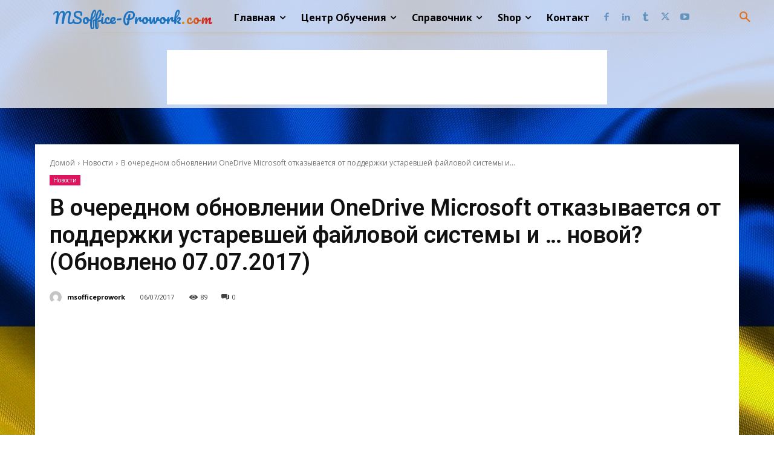

--- FILE ---
content_type: text/html; charset=utf-8
request_url: https://www.google.com/recaptcha/api2/aframe
body_size: 266
content:
<!DOCTYPE HTML><html><head><meta http-equiv="content-type" content="text/html; charset=UTF-8"></head><body><script nonce="cS06BP4NKlvkPpuDcYx-3g">/** Anti-fraud and anti-abuse applications only. See google.com/recaptcha */ try{var clients={'sodar':'https://pagead2.googlesyndication.com/pagead/sodar?'};window.addEventListener("message",function(a){try{if(a.source===window.parent){var b=JSON.parse(a.data);var c=clients[b['id']];if(c){var d=document.createElement('img');d.src=c+b['params']+'&rc='+(localStorage.getItem("rc::a")?sessionStorage.getItem("rc::b"):"");window.document.body.appendChild(d);sessionStorage.setItem("rc::e",parseInt(sessionStorage.getItem("rc::e")||0)+1);localStorage.setItem("rc::h",'1762786615567');}}}catch(b){}});window.parent.postMessage("_grecaptcha_ready", "*");}catch(b){}</script></body></html>

--- FILE ---
content_type: application/javascript; charset=utf-8
request_url: https://fundingchoicesmessages.google.com/f/AGSKWxWYc5f12gdAKjTa1tIThVJg4k2-GyHqcKWncKKO6v2FMzCDn5ViUe5QvlfUa4Z2B32nboSf1e2Pm3RAhjoOgLd-oA8NemUaKrfsDrcfwjZAGxHnomIz33zBuxpe40Oy80lMrIAwCwmVu-ZJQFiUDDaFj_765NRBLvzyznmBYnmroBEnBDp3JKnUbEQ1/_/txt_ad__rightad1.,160x600;/728x79_-ad-400.
body_size: -1281
content:
window['8b986873-2778-4563-8184-1069497e601f'] = true;

--- FILE ---
content_type: text/javascript; charset=UTF-8
request_url: https://www.gstatic.com/firebasejs/5.8.5/firebase.js
body_size: 211550
content:
!function(t,e){"object"==typeof exports&&"undefined"!=typeof module?module.exports=e():"function"==typeof define&&define.amd?define(e):(t=t||self).firebase=e()}(this,function(){"use strict";!function(t){if(!t.fetch){var e="URLSearchParams"in t,n="Symbol"in t&&"iterator"in Symbol,a="FileReader"in t&&"Blob"in t&&function(){try{return new Blob,!0}catch(t){return!1}}(),r="FormData"in t,i="ArrayBuffer"in t;if(i)var o=["[object Int8Array]","[object Uint8Array]","[object Uint8ClampedArray]","[object Int16Array]","[object Uint16Array]","[object Int32Array]","[object Uint32Array]","[object Float32Array]","[object Float64Array]"],s=function(t){return t&&DataView.prototype.isPrototypeOf(t)},u=ArrayBuffer.isView||function(t){return t&&-1<o.indexOf(Object.prototype.toString.call(t))};d.prototype.append=function(t,e){t=l(t),e=f(e);var n=this.map[t];this.map[t]=n?n+","+e:e},d.prototype.delete=function(t){delete this.map[l(t)]},d.prototype.get=function(t){return t=l(t),this.has(t)?this.map[t]:null},d.prototype.has=function(t){return this.map.hasOwnProperty(l(t))},d.prototype.set=function(t,e){this.map[l(t)]=f(e)},d.prototype.forEach=function(t,e){for(var n in this.map)this.map.hasOwnProperty(n)&&t.call(e,this.map[n],n,this)},d.prototype.keys=function(){var n=[];return this.forEach(function(t,e){n.push(e)}),p(n)},d.prototype.values=function(){var e=[];return this.forEach(function(t){e.push(t)}),p(e)},d.prototype.entries=function(){var n=[];return this.forEach(function(t,e){n.push([e,t])}),p(n)},n&&(d.prototype[Symbol.iterator]=d.prototype.entries);var c=["DELETE","GET","HEAD","OPTIONS","POST","PUT"];_.prototype.clone=function(){return new _(this,{body:this._bodyInit})},b.call(_.prototype),b.call(E.prototype),E.prototype.clone=function(){return new E(this._bodyInit,{status:this.status,statusText:this.statusText,headers:new d(this.headers),url:this.url})},E.error=function(){var t=new E(null,{status:0,statusText:""});return t.type="error",t};var h=[301,302,303,307,308];E.redirect=function(t,e){if(-1===h.indexOf(e))throw new RangeError("Invalid status code");return new E(null,{status:e,headers:{location:t}})},t.Headers=d,t.Request=_,t.Response=E,t.fetch=function(n,i){return new Promise(function(r,t){var e=new _(n,i),o=new XMLHttpRequest;o.onload=function(){var t,i,e={status:o.status,statusText:o.statusText,headers:(t=o.getAllResponseHeaders()||"",i=new d,t.replace(/\r?\n[\t ]+/g," ").split(/\r?\n/).forEach(function(t){var e=t.split(":"),n=e.shift().trim();if(n){var r=e.join(":").trim();i.append(n,r)}}),i)};e.url="responseURL"in o?o.responseURL:e.headers.get("X-Request-URL");var n="response"in o?o.response:o.responseText;r(new E(n,e))},o.onerror=function(){t(new TypeError("Network request failed"))},o.ontimeout=function(){t(new TypeError("Network request failed"))},o.open(e.method,e.url,!0),"include"===e.credentials?o.withCredentials=!0:"omit"===e.credentials&&(o.withCredentials=!1),"responseType"in o&&a&&(o.responseType="blob"),e.headers.forEach(function(t,e){o.setRequestHeader(e,t)}),o.send(void 0===e._bodyInit?null:e._bodyInit)})},t.fetch.polyfill=!0}function l(t){if("string"!=typeof t&&(t=String(t)),/[^a-z0-9\-#$%&'*+.\^_`|~]/i.test(t))throw new TypeError("Invalid character in header field name");return t.toLowerCase()}function f(t){return"string"!=typeof t&&(t=String(t)),t}function p(e){var t={next:function(){var t=e.shift();return{done:void 0===t,value:t}}};return n&&(t[Symbol.iterator]=function(){return t}),t}function d(e){this.map={},e instanceof d?e.forEach(function(t,e){this.append(e,t)},this):Array.isArray(e)?e.forEach(function(t){this.append(t[0],t[1])},this):e&&Object.getOwnPropertyNames(e).forEach(function(t){this.append(t,e[t])},this)}function y(t){if(t.bodyUsed)return Promise.reject(new TypeError("Already read"));t.bodyUsed=!0}function m(n){return new Promise(function(t,e){n.onload=function(){t(n.result)},n.onerror=function(){e(n.error)}})}function g(t){var e=new FileReader,n=m(e);return e.readAsArrayBuffer(t),n}function v(t){if(t.slice)return t.slice(0);var e=new Uint8Array(t.byteLength);return e.set(new Uint8Array(t)),e.buffer}function b(){return this.bodyUsed=!1,this._initBody=function(t){if(this._bodyInit=t)if("string"==typeof t)this._bodyText=t;else if(a&&Blob.prototype.isPrototypeOf(t))this._bodyBlob=t;else if(r&&FormData.prototype.isPrototypeOf(t))this._bodyFormData=t;else if(e&&URLSearchParams.prototype.isPrototypeOf(t))this._bodyText=t.toString();else if(i&&a&&s(t))this._bodyArrayBuffer=v(t.buffer),this._bodyInit=new Blob([this._bodyArrayBuffer]);else{if(!i||!ArrayBuffer.prototype.isPrototypeOf(t)&&!u(t))throw new Error("unsupported BodyInit type");this._bodyArrayBuffer=v(t)}else this._bodyText="";this.headers.get("content-type")||("string"==typeof t?this.headers.set("content-type","text/plain;charset=UTF-8"):this._bodyBlob&&this._bodyBlob.type?this.headers.set("content-type",this._bodyBlob.type):e&&URLSearchParams.prototype.isPrototypeOf(t)&&this.headers.set("content-type","application/x-www-form-urlencoded;charset=UTF-8"))},a&&(this.blob=function(){var t=y(this);if(t)return t;if(this._bodyBlob)return Promise.resolve(this._bodyBlob);if(this._bodyArrayBuffer)return Promise.resolve(new Blob([this._bodyArrayBuffer]));if(this._bodyFormData)throw new Error("could not read FormData body as blob");return Promise.resolve(new Blob([this._bodyText]))},this.arrayBuffer=function(){return this._bodyArrayBuffer?y(this)||Promise.resolve(this._bodyArrayBuffer):this.blob().then(g)}),this.text=function(){var t,e,n,r=y(this);if(r)return r;if(this._bodyBlob)return t=this._bodyBlob,e=new FileReader,n=m(e),e.readAsText(t),n;if(this._bodyArrayBuffer)return Promise.resolve(function(t){for(var e=new Uint8Array(t),n=new Array(e.length),r=0;r<e.length;r++)n[r]=String.fromCharCode(e[r]);return n.join("")}(this._bodyArrayBuffer));if(this._bodyFormData)throw new Error("could not read FormData body as text");return Promise.resolve(this._bodyText)},r&&(this.formData=function(){return this.text().then(w)}),this.json=function(){return this.text().then(JSON.parse)},this}function _(t,e){var n,r,i=(e=e||{}).body;if(t instanceof _){if(t.bodyUsed)throw new TypeError("Already read");this.url=t.url,this.credentials=t.credentials,e.headers||(this.headers=new d(t.headers)),this.method=t.method,this.mode=t.mode,i||null==t._bodyInit||(i=t._bodyInit,t.bodyUsed=!0)}else this.url=String(t);if(this.credentials=e.credentials||this.credentials||"omit",!e.headers&&this.headers||(this.headers=new d(e.headers)),this.method=(n=e.method||this.method||"GET",r=n.toUpperCase(),-1<c.indexOf(r)?r:n),this.mode=e.mode||this.mode||null,this.referrer=null,("GET"===this.method||"HEAD"===this.method)&&i)throw new TypeError("Body not allowed for GET or HEAD requests");this._initBody(i)}function w(t){var i=new FormData;return t.trim().split("&").forEach(function(t){if(t){var e=t.split("="),n=e.shift().replace(/\+/g," "),r=e.join("=").replace(/\+/g," ");i.append(decodeURIComponent(n),decodeURIComponent(r))}}),i}function E(t,e){e||(e={}),this.type="default",this.status=void 0===e.status?200:e.status,this.ok=200<=this.status&&this.status<300,this.statusText="statusText"in e?e.statusText:"OK",this.headers=new d(e.headers),this.url=e.url||"",this._initBody(t)}}("undefined"!=typeof self?self:void 0);var t="undefined"!=typeof window?window:"undefined"!=typeof global?global:"undefined"!=typeof self?self:{};function e(t,e){return t(e={exports:{}},e.exports),e.exports}var n=setTimeout;function r(){}function o(t){if(!(this instanceof o))throw new TypeError("Promises must be constructed via new");if("function"!=typeof t)throw new TypeError("not a function");this._state=0,this._handled=!1,this._value=void 0,this._deferreds=[],h(t,this)}function i(n,r){for(;3===n._state;)n=n._value;0!==n._state?(n._handled=!0,o._immediateFn(function(){var t=1===n._state?r.onFulfilled:r.onRejected;if(null!==t){var e;try{e=t(n._value)}catch(t){return void s(r.promise,t)}a(r.promise,e)}else(1===n._state?a:s)(r.promise,n._value)})):n._deferreds.push(r)}function a(e,t){try{if(t===e)throw new TypeError("A promise cannot be resolved with itself.");if(t&&("object"==typeof t||"function"==typeof t)){var n=t.then;if(t instanceof o)return e._state=3,e._value=t,void u(e);if("function"==typeof n)return void h((r=n,i=t,function(){r.apply(i,arguments)}),e)}e._state=1,e._value=t,u(e)}catch(t){s(e,t)}var r,i}function s(t,e){t._state=2,t._value=e,u(t)}function u(t){2===t._state&&0===t._deferreds.length&&o._immediateFn(function(){t._handled||o._unhandledRejectionFn(t._value)});for(var e=0,n=t._deferreds.length;e<n;e++)i(t,t._deferreds[e]);t._deferreds=null}function c(t,e,n){this.onFulfilled="function"==typeof t?t:null,this.onRejected="function"==typeof e?e:null,this.promise=n}function h(t,e){var n=!1;try{t(function(t){n||(n=!0,a(e,t))},function(t){n||(n=!0,s(e,t))})}catch(t){if(n)return;n=!0,s(e,t)}}o.prototype.catch=function(t){return this.then(null,t)},o.prototype.then=function(t,e){var n=new this.constructor(r);return i(this,new c(t,e,n)),n},o.prototype.finally=function(e){var n=this.constructor;return this.then(function(t){return n.resolve(e()).then(function(){return t})},function(t){return n.resolve(e()).then(function(){return n.reject(t)})})},o.all=function(e){return new o(function(r,i){if(!e||void 0===e.length)throw new TypeError("Promise.all accepts an array");var o=Array.prototype.slice.call(e);if(0===o.length)return r([]);var a=o.length;function s(e,t){try{if(t&&("object"==typeof t||"function"==typeof t)){var n=t.then;if("function"==typeof n)return void n.call(t,function(t){s(e,t)},i)}o[e]=t,0==--a&&r(o)}catch(t){i(t)}}for(var t=0;t<o.length;t++)s(t,o[t])})},o.resolve=function(e){return e&&"object"==typeof e&&e.constructor===o?e:new o(function(t){t(e)})},o.reject=function(n){return new o(function(t,e){e(n)})},o.race=function(i){return new o(function(t,e){for(var n=0,r=i.length;n<r;n++)i[n].then(t,e)})},o._immediateFn="function"==typeof setImmediate&&function(t){setImmediate(t)}||function(t){n(t,0)},o._unhandledRejectionFn=function(t){"undefined"!=typeof console&&console&&console.warn("Possible Unhandled Promise Rejection:",t)};var l=function(){if("undefined"!=typeof self)return self;if("undefined"!=typeof window)return window;if(void 0!==t)return t;throw new Error("unable to locate global object")}();l.Promise||(l.Promise=o);var y=e(function(t){var e=t.exports="undefined"!=typeof window&&window.Math==Math?window:"undefined"!=typeof self&&self.Math==Math?self:Function("return this")();"number"==typeof __g&&(__g=e)}),m=e(function(t){var e=t.exports={version:"2.5.5"};"number"==typeof __e&&(__e=e)}),f=(m.version,function(t){return"object"==typeof t?null!==t:"function"==typeof t}),p=function(t){if(!f(t))throw TypeError(t+" is not an object!");return t},d=function(t){try{return!!t()}catch(t){return!0}},g=!d(function(){return 7!=Object.defineProperty({},"a",{get:function(){return 7}}).a}),v=y.document,b=f(v)&&f(v.createElement),_=function(t){return b?v.createElement(t):{}},w=!g&&!d(function(){return 7!=Object.defineProperty(_("div"),"a",{get:function(){return 7}}).a}),E=function(t,e){if(!f(t))return t;var n,r;if(e&&"function"==typeof(n=t.toString)&&!f(r=n.call(t)))return r;if("function"==typeof(n=t.valueOf)&&!f(r=n.call(t)))return r;if(!e&&"function"==typeof(n=t.toString)&&!f(r=n.call(t)))return r;throw TypeError("Can't convert object to primitive value")},T=Object.defineProperty,S={f:g?Object.defineProperty:function(t,e,n){if(p(t),e=E(e,!0),p(n),w)try{return T(t,e,n)}catch(t){}if("get"in n||"set"in n)throw TypeError("Accessors not supported!");return"value"in n&&(t[e]=n.value),t}},C=function(t,e){return{enumerable:!(1&t),configurable:!(2&t),writable:!(4&t),value:e}},I=g?function(t,e,n){return S.f(t,e,C(1,n))}:function(t,e,n){return t[e]=n,t},N={}.hasOwnProperty,D=function(t,e){return N.call(t,e)},A=0,k=Math.random(),R=function(t){return"Symbol(".concat(void 0===t?"":t,")_",(++A+k).toString(36))},O=e(function(t){var o=R("src"),e="toString",n=Function[e],a=(""+n).split(e);m.inspectSource=function(t){return n.call(t)},(t.exports=function(t,e,n,r){var i="function"==typeof n;i&&(D(n,"name")||I(n,"name",e)),t[e]!==n&&(i&&(D(n,o)||I(n,o,t[e]?""+t[e]:a.join(String(e)))),t===y?t[e]=n:r?t[e]?t[e]=n:I(t,e,n):(delete t[e],I(t,e,n)))})(Function.prototype,e,function(){return"function"==typeof this&&this[o]||n.call(this)})}),P=function(r,i,t){if(function(t){if("function"!=typeof t)throw TypeError(t+" is not a function!")}(r),void 0===i)return r;switch(t){case 1:return function(t){return r.call(i,t)};case 2:return function(t,e){return r.call(i,t,e)};case 3:return function(t,e,n){return r.call(i,t,e,n)}}return function(){return r.apply(i,arguments)}},M="prototype",L=function(t,e,n){var r,i,o,a,s=t&L.F,u=t&L.G,c=t&L.S,h=t&L.P,l=t&L.B,f=u?y:c?y[e]||(y[e]={}):(y[e]||{})[M],p=u?m:m[e]||(m[e]={}),d=p[M]||(p[M]={});for(r in u&&(n=e),n)o=((i=!s&&f&&void 0!==f[r])?f:n)[r],a=l&&i?P(o,y):h&&"function"==typeof o?P(Function.call,o):o,f&&O(f,r,o,t&L.U),p[r]!=o&&I(p,r,a),h&&d[r]!=o&&(d[r]=o)};y.core=m,L.F=1,L.G=2,L.S=4,L.P=8,L.B=16,L.W=32,L.U=64,L.R=128;var x=L,F={}.toString,U=function(t){return F.call(t).slice(8,-1)},q=Object("z").propertyIsEnumerable(0)?Object:function(t){return"String"==U(t)?t.split(""):Object(t)},V=function(t){if(null==t)throw TypeError("Can't call method on  "+t);return t},B=function(t){return Object(V(t))},j=Math.ceil,W=Math.floor,K=function(t){return isNaN(t=+t)?0:(0<t?W:j)(t)},Q=Math.min,H=function(t){return 0<t?Q(K(t),9007199254740991):0},z=Array.isArray||function(t){return"Array"==U(t)},G="__core-js_shared__",Y=y[G]||(y[G]={}),X=function(t){return Y[t]||(Y[t]={})},J=e(function(t){var e=X("wks"),n=y.Symbol,r="function"==typeof n;(t.exports=function(t){return e[t]||(e[t]=r&&n[t]||(r?n:R)("Symbol."+t))}).store=e}),$=J("species"),Z=function(t,e){return z(n=t)&&("function"!=typeof(r=n.constructor)||r!==Array&&!z(r.prototype)||(r=void 0),f(r)&&null===(r=r[$])&&(r=void 0)),new(void 0===r?Array:r)(e);var n,r},tt=function(l,t){var f=1==l,p=2==l,d=3==l,y=4==l,m=6==l,g=5==l||m,v=t||Z;return function(t,e,n){for(var r,i,o=B(t),a=q(o),s=P(e,n,3),u=H(a.length),c=0,h=f?v(t,u):p?v(t,0):void 0;c<u;c++)if((g||c in a)&&(i=s(r=a[c],c,o),l))if(f)h[c]=i;else if(i)switch(l){case 3:return!0;case 5:return r;case 6:return c;case 2:h.push(r)}else if(y)return!1;return m?-1:d||y?y:h}},et=J("unscopables"),nt=Array.prototype;null==nt[et]&&I(nt,et,{});var rt=function(t){nt[et][t]=!0},it=tt(5),ot="find",at=!0;ot in[]&&Array(1)[ot](function(){at=!1}),x(x.P+x.F*at,"Array",{find:function(t){return it(this,t,1<arguments.length?arguments[1]:void 0)}}),rt(ot);m.Array.find;var st=tt(6),ut="findIndex",ct=!0;ut in[]&&Array(1)[ut](function(){ct=!1}),x(x.P+x.F*ct,"Array",{findIndex:function(t){return st(this,t,1<arguments.length?arguments[1]:void 0)}}),rt(ut);m.Array.findIndex;var ht,lt=function(t){return q(V(t))},ft=Math.max,pt=Math.min,dt=X("keys"),yt=function(t){return dt[t]||(dt[t]=R(t))},mt=(ht=!1,function(t,e,n){var r,i,o,a=lt(t),s=H(a.length),u=(i=s,(r=K(r=n))<0?ft(r+i,0):pt(r,i));if(ht&&e!=e){for(;u<s;)if((o=a[u++])!=o)return!0}else for(;u<s;u++)if((ht||u in a)&&a[u]===e)return ht||u||0;return!ht&&-1}),gt=yt("IE_PROTO"),vt=function(t,e){var n,r=lt(t),i=0,o=[];for(n in r)n!=gt&&D(r,n)&&o.push(n);for(;e.length>i;)D(r,n=e[i++])&&(~mt(o,n)||o.push(n));return o},bt="constructor,hasOwnProperty,isPrototypeOf,propertyIsEnumerable,toLocaleString,toString,valueOf".split(","),_t=Object.keys||function(t){return vt(t,bt)},wt={f:Object.getOwnPropertySymbols},Et={f:{}.propertyIsEnumerable},Tt=Object.assign,St=!Tt||d(function(){var t={},e={},n=Symbol(),r="abcdefghijklmnopqrst";return t[n]=7,r.split("").forEach(function(t){e[t]=t}),7!=Tt({},t)[n]||Object.keys(Tt({},e)).join("")!=r})?function(t,e){for(var n=B(t),r=arguments.length,i=1,o=wt.f,a=Et.f;i<r;)for(var s,u=q(arguments[i++]),c=o?_t(u).concat(o(u)):_t(u),h=c.length,l=0;l<h;)a.call(u,s=c[l++])&&(n[s]=u[s]);return n}:Tt;x(x.S+x.F,"Object",{assign:St});m.Object.assign;var Ct=J("match"),It=function(t,e,n){if(f(r=e)&&(void 0!==(i=r[Ct])?i:"RegExp"==U(r)))throw TypeError("String#"+n+" doesn't accept regex!");var r,i;return String(V(t))},Nt=J("match"),Dt="startsWith",At=""[Dt];x(x.P+x.F*function(e){var n=/./;try{"/./"[e](n)}catch(t){try{return n[Nt]=!1,!"/./"[e](n)}catch(t){}}return!0}(Dt),"String",{startsWith:function(t){var e=It(this,t,Dt),n=H(Math.min(1<arguments.length?arguments[1]:void 0,e.length)),r=String(t);return At?At.call(e,r,n):e.slice(n,n+r.length)===r}});m.String.startsWith;x(x.P,"String",{repeat:function(t){var e=String(V(this)),n="",r=K(t);if(r<0||r==1/0)throw RangeError("Count can't be negative");for(;0<r;(r>>>=1)&&(e+=e))1&r&&(n+=e);return n}});m.String.repeat;var kt=e(function(t){var n=R("meta"),e=S.f,r=0,i=Object.isExtensible||function(){return!0},o=!d(function(){return i(Object.preventExtensions({}))}),a=function(t){e(t,n,{value:{i:"O"+ ++r,w:{}}})},s=t.exports={KEY:n,NEED:!1,fastKey:function(t,e){if(!f(t))return"symbol"==typeof t?t:("string"==typeof t?"S":"P")+t;if(!D(t,n)){if(!i(t))return"F";if(!e)return"E";a(t)}return t[n].i},getWeak:function(t,e){if(!D(t,n)){if(!i(t))return!0;if(!e)return!1;a(t)}return t[n].w},onFreeze:function(t){return o&&s.NEED&&i(t)&&!D(t,n)&&a(t),t}}}),Rt=(kt.KEY,kt.NEED,kt.fastKey,kt.getWeak,kt.onFreeze,S.f),Ot=J("toStringTag"),Pt=function(t,e,n){t&&!D(t=n?t:t.prototype,Ot)&&Rt(t,Ot,{configurable:!0,value:e})},Mt={f:J},Lt=S.f,xt=function(t){var e=m.Symbol||(m.Symbol=y.Symbol||{});"_"==t.charAt(0)||t in e||Lt(e,t,{value:Mt.f(t)})},Ft=g?Object.defineProperties:function(t,e){p(t);for(var n,r=_t(e),i=r.length,o=0;o<i;)S.f(t,n=r[o++],e[n]);return t},Ut=y.document,qt=Ut&&Ut.documentElement,Vt=yt("IE_PROTO"),Bt=function(){},jt="prototype",Wt=function(){var t,e=_("iframe"),n=bt.length;for(e.style.display="none",qt.appendChild(e),e.src="javascript:",(t=e.contentWindow.document).open(),t.write("<script>document.F=Object<\/script>"),t.close(),Wt=t.F;n--;)delete Wt[jt][bt[n]];return Wt()},Kt=Object.create||function(t,e){var n;return null!==t?(Bt[jt]=p(t),n=new Bt,Bt[jt]=null,n[Vt]=t):n=Wt(),void 0===e?n:Ft(n,e)},Qt=bt.concat("length","prototype"),Ht={f:Object.getOwnPropertyNames||function(t){return vt(t,Qt)}},zt=Ht.f,Gt={}.toString,Yt="object"==typeof window&&window&&Object.getOwnPropertyNames?Object.getOwnPropertyNames(window):[],Xt={f:function(t){return Yt&&"[object Window]"==Gt.call(t)?function(t){try{return zt(t)}catch(t){return Yt.slice()}}(t):zt(lt(t))}},Jt=Object.getOwnPropertyDescriptor,$t={f:g?Jt:function(t,e){if(t=lt(t),e=E(e,!0),w)try{return Jt(t,e)}catch(t){}if(D(t,e))return C(!Et.f.call(t,e),t[e])}},Zt=kt.KEY,te=$t.f,ee=S.f,ne=Xt.f,re=y.Symbol,ie=y.JSON,oe=ie&&ie.stringify,ae="prototype",se=J("_hidden"),ue=J("toPrimitive"),ce={}.propertyIsEnumerable,he=X("symbol-registry"),le=X("symbols"),fe=X("op-symbols"),pe=Object[ae],de="function"==typeof re,ye=y.QObject,me=!ye||!ye[ae]||!ye[ae].findChild,ge=g&&d(function(){return 7!=Kt(ee({},"a",{get:function(){return ee(this,"a",{value:7}).a}})).a})?function(t,e,n){var r=te(pe,e);r&&delete pe[e],ee(t,e,n),r&&t!==pe&&ee(pe,e,r)}:ee,ve=function(t){var e=le[t]=Kt(re[ae]);return e._k=t,e},be=de&&"symbol"==typeof re.iterator?function(t){return"symbol"==typeof t}:function(t){return t instanceof re},_e=function(t,e,n){return t===pe&&_e(fe,e,n),p(t),e=E(e,!0),p(n),D(le,e)?(n.enumerable?(D(t,se)&&t[se][e]&&(t[se][e]=!1),n=Kt(n,{enumerable:C(0,!1)})):(D(t,se)||ee(t,se,C(1,{})),t[se][e]=!0),ge(t,e,n)):ee(t,e,n)},we=function(t,e){p(t);for(var n,r=function(t){var e=_t(t),n=wt.f;if(n)for(var r,i=n(t),o=Et.f,a=0;i.length>a;)o.call(t,r=i[a++])&&e.push(r);return e}(e=lt(e)),i=0,o=r.length;i<o;)_e(t,n=r[i++],e[n]);return t},Ee=function(t){var e=ce.call(this,t=E(t,!0));return!(this===pe&&D(le,t)&&!D(fe,t))&&(!(e||!D(this,t)||!D(le,t)||D(this,se)&&this[se][t])||e)},Te=function(t,e){if(t=lt(t),e=E(e,!0),t!==pe||!D(le,e)||D(fe,e)){var n=te(t,e);return!n||!D(le,e)||D(t,se)&&t[se][e]||(n.enumerable=!0),n}},Se=function(t){for(var e,n=ne(lt(t)),r=[],i=0;n.length>i;)D(le,e=n[i++])||e==se||e==Zt||r.push(e);return r},Ce=function(t){for(var e,n=t===pe,r=ne(n?fe:lt(t)),i=[],o=0;r.length>o;)!D(le,e=r[o++])||n&&!D(pe,e)||i.push(le[e]);return i};de||(O((re=function(){if(this instanceof re)throw TypeError("Symbol is not a constructor!");var e=R(0<arguments.length?arguments[0]:void 0),n=function(t){this===pe&&n.call(fe,t),D(this,se)&&D(this[se],e)&&(this[se][e]=!1),ge(this,e,C(1,t))};return g&&me&&ge(pe,e,{configurable:!0,set:n}),ve(e)})[ae],"toString",function(){return this._k}),$t.f=Te,S.f=_e,Ht.f=Xt.f=Se,Et.f=Ee,wt.f=Ce,g&&O(pe,"propertyIsEnumerable",Ee,!0),Mt.f=function(t){return ve(J(t))}),x(x.G+x.W+x.F*!de,{Symbol:re});for(var Ie="hasInstance,isConcatSpreadable,iterator,match,replace,search,species,split,toPrimitive,toStringTag,unscopables".split(","),Ne=0;Ie.length>Ne;)J(Ie[Ne++]);for(var De=_t(J.store),Ae=0;De.length>Ae;)xt(De[Ae++]);x(x.S+x.F*!de,"Symbol",{for:function(t){return D(he,t+="")?he[t]:he[t]=re(t)},keyFor:function(t){if(!be(t))throw TypeError(t+" is not a symbol!");for(var e in he)if(he[e]===t)return e},useSetter:function(){me=!0},useSimple:function(){me=!1}}),x(x.S+x.F*!de,"Object",{create:function(t,e){return void 0===e?Kt(t):we(Kt(t),e)},defineProperty:_e,defineProperties:we,getOwnPropertyDescriptor:Te,getOwnPropertyNames:Se,getOwnPropertySymbols:Ce}),ie&&x(x.S+x.F*(!de||d(function(){var t=re();return"[null]"!=oe([t])||"{}"!=oe({a:t})||"{}"!=oe(Object(t))})),"JSON",{stringify:function(t){for(var e,n,r=[t],i=1;arguments.length>i;)r.push(arguments[i++]);if(n=e=r[1],(f(e)||void 0!==t)&&!be(t))return z(e)||(e=function(t,e){if("function"==typeof n&&(e=n.call(this,t,e)),!be(e))return e}),r[1]=e,oe.apply(ie,r)}}),re[ae][ue]||I(re[ae],ue,re[ae].valueOf),Pt(re,"Symbol"),Pt(Math,"Math",!0),Pt(y.JSON,"JSON",!0);var ke=J("toStringTag"),Re="Arguments"==U(function(){return arguments}()),Oe={};Oe[J("toStringTag")]="z",Oe+""!="[object z]"&&O(Object.prototype,"toString",function(){return"[object "+(void 0===(t=this)?"Undefined":null===t?"Null":"string"==typeof(n=function(t,e){try{return t[e]}catch(t){}}(e=Object(t),ke))?n:Re?U(e):"Object"==(r=U(e))&&"function"==typeof e.callee?"Arguments":r)+"]";var t,e,n,r},!0),xt("asyncIterator"),xt("observable");m.Symbol;var Pe={},Me={};I(Me,J("iterator"),function(){return this});var Le,xe=yt("IE_PROTO"),Fe=Object.prototype,Ue=Object.getPrototypeOf||function(t){return t=B(t),D(t,xe)?t[xe]:"function"==typeof t.constructor&&t instanceof t.constructor?t.constructor.prototype:t instanceof Object?Fe:null},qe=J("iterator"),Ve=!([].keys&&"next"in[].keys()),Be="values",je=function(){return this},We=function(t,e,n,r,i,o,a){var s,u,c;u=e,c=r,(s=n).prototype=Kt(Me,{next:C(1,c)}),Pt(s,u+" Iterator");var h,l,f,p=function(t){if(!Ve&&t in g)return g[t];switch(t){case"keys":case Be:return function(){return new n(this,t)}}return function(){return new n(this,t)}},d=e+" Iterator",y=i==Be,m=!1,g=t.prototype,v=g[qe]||g["@@iterator"]||i&&g[i],b=v||p(i),_=i?y?p("entries"):b:void 0,w="Array"==e&&g.entries||v;if(w&&(f=Ue(w.call(new t)))!==Object.prototype&&f.next&&(Pt(f,d,!0),"function"!=typeof f[qe]&&I(f,qe,je)),y&&v&&v.name!==Be&&(m=!0,b=function(){return v.call(this)}),(Ve||m||!g[qe])&&I(g,qe,b),Pe[e]=b,Pe[d]=je,i)if(h={values:y?b:p(Be),keys:o?b:p("keys"),entries:_},a)for(l in h)l in g||O(g,l,h[l]);else x(x.P+x.F*(Ve||m),e,h);return h},Ke=(Le=!0,function(t,e){var n,r,i=String(V(t)),o=K(e),a=i.length;return o<0||a<=o?Le?"":void 0:(n=i.charCodeAt(o))<55296||56319<n||o+1===a||(r=i.charCodeAt(o+1))<56320||57343<r?Le?i.charAt(o):n:Le?i.slice(o,o+2):r-56320+(n-55296<<10)+65536});We(String,"String",function(t){this._t=String(t),this._i=0},function(){var t,e=this._t,n=this._i;return n>=e.length?{value:void 0,done:!0}:(t=Ke(e,n),this._i+=t.length,{value:t,done:!1})});var Qe=function(t,e){return{value:e,done:!!t}},He=We(Array,"Array",function(t,e){this._t=lt(t),this._i=0,this._k=e},function(){var t=this._t,e=this._k,n=this._i++;return!t||n>=t.length?(this._t=void 0,Qe(1)):Qe(0,"keys"==e?n:"values"==e?t[n]:[n,t[n]])},"values");Pe.Arguments=Pe.Array,rt("keys"),rt("values"),rt("entries");for(var ze=J("iterator"),Ge=J("toStringTag"),Ye=Pe.Array,Xe={CSSRuleList:!0,CSSStyleDeclaration:!1,CSSValueList:!1,ClientRectList:!1,DOMRectList:!1,DOMStringList:!1,DOMTokenList:!0,DataTransferItemList:!1,FileList:!1,HTMLAllCollection:!1,HTMLCollection:!1,HTMLFormElement:!1,HTMLSelectElement:!1,MediaList:!0,MimeTypeArray:!1,NamedNodeMap:!1,NodeList:!0,PaintRequestList:!1,Plugin:!1,PluginArray:!1,SVGLengthList:!1,SVGNumberList:!1,SVGPathSegList:!1,SVGPointList:!1,SVGStringList:!1,SVGTransformList:!1,SourceBufferList:!1,StyleSheetList:!0,TextTrackCueList:!1,TextTrackList:!1,TouchList:!1},Je=_t(Xe),$e=0;$e<Je.length;$e++){var Ze,tn=Je[$e],en=Xe[tn],nn=y[tn],rn=nn&&nn.prototype;if(rn&&(rn[ze]||I(rn,ze,Ye),rn[Ge]||I(rn,Ge,tn),Pe[tn]=Ye,en))for(Ze in He)rn[Ze]||O(rn,Ze,He[Ze],!0)}Mt.f("iterator");var on=Object.setPrototypeOf||{__proto__:[]}instanceof Array&&function(t,e){t.__proto__=e}||function(t,e){for(var n in e)e.hasOwnProperty(n)&&(t[n]=e[n])};function an(t,e){function n(){this.constructor=t}on(t,e),t.prototype=null===e?Object.create(e):(n.prototype=e.prototype,new n)}var sn=Object.assign||function(t){for(var e,n=1,r=arguments.length;n<r;n++)for(var i in e=arguments[n])Object.prototype.hasOwnProperty.call(e,i)&&(t[i]=e[i]);return t};function un(o,a,s,u){return new(s||(s=Promise))(function(t,e){function n(t){try{i(u.next(t))}catch(t){e(t)}}function r(t){try{i(u.throw(t))}catch(t){e(t)}}function i(e){e.done?t(e.value):new s(function(t){t(e.value)}).then(n,r)}i((u=u.apply(o,a||[])).next())})}function cn(n,r){var i,o,a,t,s={label:0,sent:function(){if(1&a[0])throw a[1];return a[1]},trys:[],ops:[]};return t={next:e(0),throw:e(1),return:e(2)},"function"==typeof Symbol&&(t[Symbol.iterator]=function(){return this}),t;function e(e){return function(t){return function(e){if(i)throw new TypeError("Generator is already executing.");for(;s;)try{if(i=1,o&&(a=o[2&e[0]?"return":e[0]?"throw":"next"])&&!(a=a.call(o,e[1])).done)return a;switch(o=0,a&&(e=[0,a.value]),e[0]){case 0:case 1:a=e;break;case 4:return s.label++,{value:e[1],done:!1};case 5:s.label++,o=e[1],e=[0];continue;case 7:e=s.ops.pop(),s.trys.pop();continue;default:if(!(a=0<(a=s.trys).length&&a[a.length-1])&&(6===e[0]||2===e[0])){s=0;continue}if(3===e[0]&&(!a||e[1]>a[0]&&e[1]<a[3])){s.label=e[1];break}if(6===e[0]&&s.label<a[1]){s.label=a[1],a=e;break}if(a&&s.label<a[2]){s.label=a[2],s.ops.push(e);break}a[2]&&s.ops.pop(),s.trys.pop();continue}e=r.call(n,s)}catch(t){e=[6,t],o=0}finally{i=a=0}if(5&e[0])throw e[1];return{value:e[0]?e[1]:void 0,done:!0}}([e,t])}}}function hn(t,e){var n="function"==typeof Symbol&&t[Symbol.iterator];if(!n)return t;var r,i,o=n.call(t),a=[];try{for(;(void 0===e||0<e--)&&!(r=o.next()).done;)a.push(r.value)}catch(t){i={error:t}}finally{try{r&&!r.done&&(n=o.return)&&n.call(o)}finally{if(i)throw i.error}}return a}var ln=!1,fn=!1,pn="${JSCORE_VERSION}",dn=function(t,e){if(!t)throw yn(e)},yn=function(t){return new Error("Firebase Database ("+pn+") INTERNAL ASSERT FAILED: "+t)},mn=function(t){for(var e=[],n=0,r=0;r<t.length;r++){var i=t.charCodeAt(r);e[n++]=i<128?i:(e[n++]=i<2048?i>>6|192:(55296==(64512&i)&&r+1<t.length&&56320==(64512&t.charCodeAt(r+1))?(i=65536+((1023&i)<<10)+(1023&t.charCodeAt(++r)),e[n++]=i>>18|240,e[n++]=i>>12&63|128):e[n++]=i>>12|224,i>>6&63|128),63&i|128)}return e},gn={byteToCharMap_:null,charToByteMap_:null,byteToCharMapWebSafe_:null,charToByteMapWebSafe_:null,ENCODED_VALS_BASE:"ABCDEFGHIJKLMNOPQRSTUVWXYZabcdefghijklmnopqrstuvwxyz0123456789",get ENCODED_VALS(){return this.ENCODED_VALS_BASE+"+/="},get ENCODED_VALS_WEBSAFE(){return this.ENCODED_VALS_BASE+"-_."},HAS_NATIVE_SUPPORT:"function"==typeof atob,encodeByteArray:function(t,e){if(!Array.isArray(t))throw Error("encodeByteArray takes an array as a parameter");this.init_();for(var n=e?this.byteToCharMapWebSafe_:this.byteToCharMap_,r=[],i=0;i<t.length;i+=3){var o=t[i],a=i+1<t.length,s=a?t[i+1]:0,u=i+2<t.length,c=u?t[i+2]:0,h=o>>2,l=(3&o)<<4|s>>4,f=(15&s)<<2|c>>6,p=63&c;u||(p=64,a||(f=64)),r.push(n[h],n[l],n[f],n[p])}return r.join("")},encodeString:function(t,e){return this.HAS_NATIVE_SUPPORT&&!e?btoa(t):this.encodeByteArray(mn(t),e)},decodeString:function(t,e){return this.HAS_NATIVE_SUPPORT&&!e?atob(t):function(t){for(var e=[],n=0,r=0;n<t.length;){var i=t[n++];if(i<128)e[r++]=String.fromCharCode(i);else if(191<i&&i<224){var o=t[n++];e[r++]=String.fromCharCode((31&i)<<6|63&o)}else if(239<i&&i<365){var a=((7&i)<<18|(63&(o=t[n++]))<<12|(63&(s=t[n++]))<<6|63&t[n++])-65536;e[r++]=String.fromCharCode(55296+(a>>10)),e[r++]=String.fromCharCode(56320+(1023&a))}else{o=t[n++];var s=t[n++];e[r++]=String.fromCharCode((15&i)<<12|(63&o)<<6|63&s)}}return e.join("")}(this.decodeStringToByteArray(t,e))},decodeStringToByteArray:function(t,e){this.init_();for(var n=e?this.charToByteMapWebSafe_:this.charToByteMap_,r=[],i=0;i<t.length;){var o=n[t.charAt(i++)],a=i<t.length?n[t.charAt(i)]:0,s=++i<t.length?n[t.charAt(i)]:64,u=++i<t.length?n[t.charAt(i)]:64;if(++i,null==o||null==a||null==s||null==u)throw Error();var c=o<<2|a>>4;if(r.push(c),64!=s){var h=a<<4&240|s>>2;if(r.push(h),64!=u){var l=s<<6&192|u;r.push(l)}}}return r},init_:function(){if(!this.byteToCharMap_){this.byteToCharMap_={},this.charToByteMap_={},this.byteToCharMapWebSafe_={},this.charToByteMapWebSafe_={};for(var t=0;t<this.ENCODED_VALS.length;t++)this.byteToCharMap_[t]=this.ENCODED_VALS.charAt(t),this.charToByteMap_[this.byteToCharMap_[t]]=t,this.byteToCharMapWebSafe_[t]=this.ENCODED_VALS_WEBSAFE.charAt(t),(this.charToByteMapWebSafe_[this.byteToCharMapWebSafe_[t]]=t)>=this.ENCODED_VALS_BASE.length&&(this.charToByteMap_[this.ENCODED_VALS_WEBSAFE.charAt(t)]=t,this.charToByteMapWebSafe_[this.ENCODED_VALS.charAt(t)]=t)}}},vn=function(t){try{return gn.decodeString(t,!0)}catch(t){console.error("base64Decode failed: ",t)}return null};function bn(t){return _n(void 0,t)}function _n(t,e){if(!(e instanceof Object))return e;switch(e.constructor){case Date:return new Date(e.getTime());case Object:void 0===t&&(t={});break;case Array:t=[];break;default:return e}for(var n in e)e.hasOwnProperty(n)&&(t[n]=_n(t[n],e[n]));return t}function wn(t,e,n){t[e]=n}var En=function(){function t(){var n=this;this.promise=new Promise(function(t,e){n.resolve=t,n.reject=e})}return t.prototype.wrapCallback=function(n){var r=this;return function(t,e){t?r.reject(t):r.resolve(e),"function"==typeof n&&(r.promise.catch(function(){}),1===n.length?n(t):n(t,e))}},t}(),Tn=function(){return"undefined"!=typeof window&&!!(window.cordova||window.phonegap||window.PhoneGap)&&/ios|iphone|ipod|ipad|android|blackberry|iemobile/i.test("undefined"!=typeof navigator&&"string"==typeof navigator.userAgent?navigator.userAgent:"")},Sn=function(){return"object"==typeof navigator&&"ReactNative"===navigator.product},Cn=function(){return!0===ln||!0===fn},In="FirebaseError",Nn=Error.captureStackTrace,Dn=function(t,e){if(this.code=t,this.message=e,Nn)Nn(this,An.prototype.create);else try{throw Error.apply(this,arguments)}catch(t){this.name=In,Object.defineProperty(this,"stack",{get:function(){return t.stack}})}};Dn.prototype=Object.create(Error.prototype),(Dn.prototype.constructor=Dn).prototype.name=In;var An=function(){function t(t,e,n){this.service=t,this.serviceName=e,this.errors=n,this.pattern=/\{\$([^}]+)}/g}return t.prototype.create=function(t,r){void 0===r&&(r={});var e,n=this.errors[t],i=this.service+"/"+t;e=void 0===n?"Error":n.replace(this.pattern,function(t,e){var n=r[e];return void 0!==n?n.toString():"<"+e+"?>"}),e=this.serviceName+": "+e+" ("+i+").";var o=new Dn(i,e);for(var a in r)r.hasOwnProperty(a)&&"_"!==a.slice(-1)&&(o[a]=r[a]);return o},t}();function kn(t){return JSON.parse(t)}function Rn(t){return JSON.stringify(t)}var On=function(t){var e={},n={},r={},i="";try{var o=t.split(".");e=kn(vn(o[0])||""),n=kn(vn(o[1])||""),i=o[2],r=n.d||{},delete n.d}catch(t){}return{header:e,claims:n,data:r,signature:i}},Pn=function(t,e){return Object.prototype.hasOwnProperty.call(t,e)},Mn=function(t,e){if(Object.prototype.hasOwnProperty.call(t,e))return t[e]},Ln=function(t,e){for(var n in t)Object.prototype.hasOwnProperty.call(t,n)&&e(n,t[n])},xn=function(t){return n={},Ln(t,function(t,e){n[t]=e}),n;var n},Fn=function(t){for(var e in t)return!1;return!0},Un=function(t){var e=0;for(var n in t)e++;return e},qn=function(t,e,n){var r={};for(var i in t)r[i]=e.call(n,t[i],i,t);return r},Vn=function(t,e,n){for(var r in t)if(e.call(n,t[r],r,t))return r},Bn=function(t){for(var e in t)return e},jn=function(n){function t(){var t=n.call(this)||this;t.chain_=[],t.buf_=[],t.W_=[],t.pad_=[],t.inbuf_=0,t.total_=0,t.blockSize=64,t.pad_[0]=128;for(var e=1;e<t.blockSize;++e)t.pad_[e]=0;return t.reset(),t}return an(t,n),t.prototype.reset=function(){this.chain_[0]=1732584193,this.chain_[1]=4023233417,this.chain_[2]=2562383102,this.chain_[3]=271733878,this.chain_[4]=3285377520,this.inbuf_=0,this.total_=0},t.prototype.compress_=function(t,e){e||(e=0);var n=this.W_;if("string"==typeof t)for(var r=0;r<16;r++)n[r]=t.charCodeAt(e)<<24|t.charCodeAt(e+1)<<16|t.charCodeAt(e+2)<<8|t.charCodeAt(e+3),e+=4;else for(r=0;r<16;r++)n[r]=t[e]<<24|t[e+1]<<16|t[e+2]<<8|t[e+3],e+=4;for(r=16;r<80;r++){var i=n[r-3]^n[r-8]^n[r-14]^n[r-16];n[r]=4294967295&(i<<1|i>>>31)}var o,a,s=this.chain_[0],u=this.chain_[1],c=this.chain_[2],h=this.chain_[3],l=this.chain_[4];for(r=0;r<80;r++){a=r<40?r<20?(o=h^u&(c^h),1518500249):(o=u^c^h,1859775393):r<60?(o=u&c|h&(u|c),2400959708):(o=u^c^h,3395469782);i=(s<<5|s>>>27)+o+l+a+n[r]&4294967295;l=h,h=c,c=4294967295&(u<<30|u>>>2),u=s,s=i}this.chain_[0]=this.chain_[0]+s&4294967295,this.chain_[1]=this.chain_[1]+u&4294967295,this.chain_[2]=this.chain_[2]+c&4294967295,this.chain_[3]=this.chain_[3]+h&4294967295,this.chain_[4]=this.chain_[4]+l&4294967295},t.prototype.update=function(t,e){if(null!=t){void 0===e&&(e=t.length);for(var n=e-this.blockSize,r=0,i=this.buf_,o=this.inbuf_;r<e;){if(0==o)for(;r<=n;)this.compress_(t,r),r+=this.blockSize;if("string"==typeof t){for(;r<e;)if(i[o]=t.charCodeAt(r),++r,++o==this.blockSize){this.compress_(i),o=0;break}}else for(;r<e;)if(i[o]=t[r],++r,++o==this.blockSize){this.compress_(i),o=0;break}}this.inbuf_=o,this.total_+=e}},t.prototype.digest=function(){var t=[],e=8*this.total_;this.inbuf_<56?this.update(this.pad_,56-this.inbuf_):this.update(this.pad_,this.blockSize-(this.inbuf_-56));for(var n=this.blockSize-1;56<=n;n--)this.buf_[n]=255&e,e/=256;this.compress_(this.buf_);var r=0;for(n=0;n<5;n++)for(var i=24;0<=i;i-=8)t[r]=this.chain_[n]>>i&255,++r;return t},t}(function(){this.blockSize=-1});function Wn(t,e){var n=new Kn(t,e);return n.subscribe.bind(n)}var Kn=function(){function t(t,e){var n=this;this.observers=[],this.unsubscribes=[],this.observerCount=0,this.task=Promise.resolve(),this.finalized=!1,this.onNoObservers=e,this.task.then(function(){t(n)}).catch(function(t){n.error(t)})}return t.prototype.next=function(e){this.forEachObserver(function(t){t.next(e)})},t.prototype.error=function(e){this.forEachObserver(function(t){t.error(e)}),this.close(e)},t.prototype.complete=function(){this.forEachObserver(function(t){t.complete()}),this.close()},t.prototype.subscribe=function(t,e,n){var r,i=this;if(void 0===t&&void 0===e&&void 0===n)throw new Error("Missing Observer.");void 0===(r=function(t,e){if("object"!=typeof t||null===t)return!1;for(var n=0,r=e;n<r.length;n++){var i=r[n];if(i in t&&"function"==typeof t[i])return!0}return!1}(t,["next","error","complete"])?t:{next:t,error:e,complete:n}).next&&(r.next=Qn),void 0===r.error&&(r.error=Qn),void 0===r.complete&&(r.complete=Qn);var o=this.unsubscribeOne.bind(this,this.observers.length);return this.finalized&&this.task.then(function(){try{i.finalError?r.error(i.finalError):r.complete()}catch(t){}}),this.observers.push(r),o},t.prototype.unsubscribeOne=function(t){void 0!==this.observers&&void 0!==this.observers[t]&&(delete this.observers[t],this.observerCount-=1,0===this.observerCount&&void 0!==this.onNoObservers&&this.onNoObservers(this))},t.prototype.forEachObserver=function(t){if(!this.finalized)for(var e=0;e<this.observers.length;e++)this.sendOne(e,t)},t.prototype.sendOne=function(t,e){var n=this;this.task.then(function(){if(void 0!==n.observers&&void 0!==n.observers[t])try{e(n.observers[t])}catch(t){"undefined"!=typeof console&&console.error&&console.error(t)}})},t.prototype.close=function(t){var e=this;this.finalized||(this.finalized=!0,void 0!==t&&(this.finalError=t),this.task.then(function(){e.observers=void 0,e.onNoObservers=void 0}))},t}();function Qn(){}var Hn=function(t,e,n,r){var i;if(r<e?i="at least "+e:n<r&&(i=0===n?"none":"no more than "+n),i)throw new Error(t+" failed: Was called with "+r+(1===r?" argument.":" arguments.")+" Expects "+i+".")};function zn(t,e,n){var r="";switch(e){case 1:r=n?"first":"First";break;case 2:r=n?"second":"Second";break;case 3:r=n?"third":"Third";break;case 4:r=n?"fourth":"Fourth";break;default:throw new Error("errorPrefix called with argumentNumber > 4.  Need to update it?")}var i=t+" failed: ";return i+=r+" argument "}function Gn(t,e,n,r){if((!r||n)&&"function"!=typeof n)throw new Error(zn(t,e,r)+"must be a valid function.")}function Yn(t,e,n,r){if((!r||n)&&("object"!=typeof n||null===n))throw new Error(zn(t,e,r)+"must be a valid context object.")}var Xn=function(t){for(var e=0,n=0;n<t.length;n++){var r=t.charCodeAt(n);r<128?e++:r<2048?e+=2:55296<=r&&r<=56319?(e+=4,n++):e+=3}return e},Jn=function(t,e){return Object.prototype.hasOwnProperty.call(t,e)},$n="[DEFAULT]",Zn=[],tr=function(){function t(t,e,n){this.firebase_=n,this.isDeleted_=!1,this.services_={},this.name_=e.name,this._automaticDataCollectionEnabled=e.automaticDataCollectionEnabled||!1,this.options_=bn(t),this.INTERNAL={getUid:function(){return null},getToken:function(){return Promise.resolve(null)},addAuthTokenListener:function(t){Zn.push(t),setTimeout(function(){return t(null)},0)},removeAuthTokenListener:function(e){Zn=Zn.filter(function(t){return t!==e})}}}return Object.defineProperty(t.prototype,"automaticDataCollectionEnabled",{get:function(){return this.checkDestroyed_(),this._automaticDataCollectionEnabled},set:function(t){this.checkDestroyed_(),this._automaticDataCollectionEnabled=t},enumerable:!0,configurable:!0}),Object.defineProperty(t.prototype,"name",{get:function(){return this.checkDestroyed_(),this.name_},enumerable:!0,configurable:!0}),Object.defineProperty(t.prototype,"options",{get:function(){return this.checkDestroyed_(),this.options_},enumerable:!0,configurable:!0}),t.prototype.delete=function(){var r=this;return new Promise(function(t){r.checkDestroyed_(),t()}).then(function(){r.firebase_.INTERNAL.removeApp(r.name_);var n=[];return Object.keys(r.services_).forEach(function(e){Object.keys(r.services_[e]).forEach(function(t){n.push(r.services_[e][t])})}),Promise.all(n.map(function(t){return t.INTERNAL.delete()}))}).then(function(){r.isDeleted_=!0,r.services_={}})},t.prototype._getService=function(t,e){if(void 0===e&&(e=$n),this.checkDestroyed_(),this.services_[t]||(this.services_[t]={}),!this.services_[t][e]){var n=e!==$n?e:void 0,r=this.firebase_.INTERNAL.factories[t](this,this.extendApp.bind(this),n);this.services_[t][e]=r}return this.services_[t][e]},t.prototype.extendApp=function(t){var e=this;_n(this,t),t.INTERNAL&&t.INTERNAL.addAuthTokenListener&&(Zn.forEach(function(t){e.INTERNAL.addAuthTokenListener(t)}),Zn=[])},t.prototype.checkDestroyed_=function(){this.isDeleted_&&er("app-deleted",{name:this.name_})},t}();function er(t,e){throw nr.create(t,e)}tr.prototype.name&&tr.prototype.options||tr.prototype.delete||console.log("dc");var nr=new An("app","Firebase",{"no-app":"No Firebase App '{$name}' has been created - call Firebase App.initializeApp()","bad-app-name":"Illegal App name: '{$name}","duplicate-app":"Firebase App named '{$name}' already exists","app-deleted":"Firebase App named '{$name}' already deleted","duplicate-service":"Firebase service named '{$name}' already registered","sa-not-supported":"Initializing the Firebase SDK with a service account is only allowed in a Node.js environment. On client devices, you should instead initialize the SDK with an api key and auth domain","invalid-app-argument":"firebase.{$name}() takes either no argument or a Firebase App instance."}),rr=!1;try{rr="[object process]"===Object.prototype.toString.call(global.process)}catch(wa){}rr&&console.warn('\nWarning: This is a browser-targeted Firebase bundle but it appears it is being\nrun in a Node environment.  If running in a Node environment, make sure you\nare using the bundle specified by the "main" field in package.json.\n\nIf you are using Webpack, you can specify "main" as the first item in\n"resolve.mainFields":\nhttps://webpack.js.org/configuration/resolve/#resolvemainfields\n\nIf using Rollup, use the rollup-plugin-node-resolve plugin and set "module"\nto false and "main" to true:\nhttps://github.com/rollup/rollup-plugin-node-resolve\n');var ir,or,Mh=function t(){var a={},s={},u={},c={__esModule:!0,initializeApp:function(t,e){if(void 0===e&&(e={}),"object"!=typeof e||null===e){var n=e;e={name:n}}var r=e;void 0===r.name&&(r.name=$n);var i=r.name;"string"==typeof i&&i||er("bad-app-name",{name:i+""}),Jn(a,i)&&er("duplicate-app",{name:i});var o=new tr(t,r,c);return f(a[i]=o,"create"),o},app:h,apps:null,Promise:Promise,SDK_VERSION:"5.8.5",INTERNAL:{registerService:function(n,t,e,r,i){s[n]&&er("duplicate-service",{name:n}),s[n]=t,r&&(u[n]=r,l().forEach(function(t){r("create",t)}));var o=function(t){return void 0===t&&(t=h()),"function"!=typeof t[n]&&er("invalid-app-argument",{name:n}),t[n]()};return void 0!==e&&_n(o,e),c[n]=o,tr.prototype[n]=function(){for(var t=[],e=0;e<arguments.length;e++)t[e]=arguments[e];return this._getService.bind(this,n).apply(this,i?t:[])},o},createFirebaseNamespace:t,extendNamespace:function(t){_n(c,t)},createSubscribe:Wn,ErrorFactory:An,removeApp:function(t){f(a[t],"delete"),delete a[t]},factories:s,useAsService:i,Promise:Promise,deepExtend:_n}};function h(t){return Jn(a,t=t||$n)||er("no-app",{name:t}),a[t]}function l(){return Object.keys(a).map(function(t){return a[t]})}function f(n,r){Object.keys(s).forEach(function(t){var e=i(n,t);null!==e&&u[e]&&u[e](r,n)})}function i(t,e){if("serverAuth"===e)return null;var n=e;return t.options,n}return wn(c,"default",c),Object.defineProperty(c,"apps",{get:l}),wn(h,"App",tr),c}();(function(){var t,u=u||{},h=this;function c(t){return"string"==typeof t}function n(t){return"boolean"==typeof t}function o(){}function l(t){var e=typeof t;if("object"==e){if(!t)return"null";if(t instanceof Array)return"array";if(t instanceof Object)return e;var n=Object.prototype.toString.call(t);if("[object Window]"==n)return"object";if("[object Array]"==n||"number"==typeof t.length&&void 0!==t.splice&&void 0!==t.propertyIsEnumerable&&!t.propertyIsEnumerable("splice"))return"array";if("[object Function]"==n||void 0!==t.call&&void 0!==t.propertyIsEnumerable&&!t.propertyIsEnumerable("call"))return"function"}else if("function"==e&&void 0===t.call)return"object";return e}function r(t){return null===t}function f(t){return"array"==l(t)}function p(t){var e=l(t);return"array"==e||"object"==e&&"number"==typeof t.length}function a(t){return"function"==l(t)}function d(t){var e=typeof t;return"object"==e&&null!=t||"function"==e}var e="closure_uid_"+(1e9*Math.random()>>>0),i=0;function s(t,e,n){return t.call.apply(t.bind,arguments)}function y(e,n,t){if(!e)throw Error();if(2<arguments.length){var r=Array.prototype.slice.call(arguments,2);return function(){var t=Array.prototype.slice.call(arguments);return Array.prototype.unshift.apply(t,r),e.apply(n,t)}}return function(){return e.apply(n,arguments)}}function m(t,e,n){return(m=Function.prototype.bind&&-1!=Function.prototype.bind.toString().indexOf("native code")?s:y).apply(null,arguments)}function g(e,t){var n=Array.prototype.slice.call(arguments,1);return function(){var t=n.slice();return t.push.apply(t,arguments),e.apply(this,t)}}var v=Date.now||function(){return+new Date};function b(t,o){function e(){}e.prototype=o.prototype,t.ob=o.prototype,t.prototype=new e,(t.prototype.constructor=t).ed=function(t,e,n){for(var r=Array(arguments.length-2),i=2;i<arguments.length;i++)r[i-2]=arguments[i];return o.prototype[e].apply(t,r)}}function _(t){t.prototype.then=t.prototype.then,t.prototype.$goog_Thenable=!0}function w(t){if(!t)return!1;try{return!!t.$goog_Thenable}catch(t){return!1}}function E(t){if(Error.captureStackTrace)Error.captureStackTrace(this,E);else{var e=Error().stack;e&&(this.stack=e)}t&&(this.message=String(t))}function T(t,e){for(var n="",r=(t=t.split("%s")).length-1,i=0;i<r;i++)n+=t[i]+(i<e.length?e[i]:"%s");E.call(this,n+t[r])}function S(t,e){throw new T("Failure"+(t?": "+t:""),Array.prototype.slice.call(arguments,1))}function C(t,e){this.c=t,this.f=e,this.b=0,this.a=null}function I(t,e){t.f(e),t.b<100&&(t.b++,e.next=t.a,t.a=e)}function N(){this.b=this.a=null}b(E,Error),E.prototype.name="CustomError",b(T,E),T.prototype.name="AssertionError",C.prototype.get=function(){if(0<this.b){this.b--;var t=this.a;this.a=t.next,t.next=null}else t=this.c();return t};var D=new C(function(){return new A},function(t){t.reset()});function A(){this.next=this.b=this.a=null}N.prototype.add=function(t,e){var n=D.get();n.set(t,e),this.b?this.b.next=n:this.a=n,this.b=n},A.prototype.set=function(t,e){this.a=t,this.b=e,this.next=null},A.prototype.reset=function(){this.next=this.b=this.a=null};var k=Array.prototype.indexOf?function(t,e){return Array.prototype.indexOf.call(t,e,void 0)}:function(t,e){if(c(t))return c(e)&&1==e.length?t.indexOf(e,0):-1;for(var n=0;n<t.length;n++)if(n in t&&t[n]===e)return n;return-1},R=Array.prototype.forEach?function(t,e,n){Array.prototype.forEach.call(t,e,n)}:function(t,e,n){for(var r=t.length,i=c(t)?t.split(""):t,o=0;o<r;o++)o in i&&e.call(n,i[o],o,t)};var O=Array.prototype.map?function(t,e){return Array.prototype.map.call(t,e,void 0)}:function(t,e){for(var n=t.length,r=Array(n),i=c(t)?t.split(""):t,o=0;o<n;o++)o in i&&(r[o]=e.call(void 0,i[o],o,t));return r},P=Array.prototype.some?function(t,e){return Array.prototype.some.call(t,e,void 0)}:function(t,e){for(var n=t.length,r=c(t)?t.split(""):t,i=0;i<n;i++)if(i in r&&e.call(void 0,r[i],i,t))return!0;return!1};function M(t,e){return 0<=k(t,e)}function L(t,e){var n;return(n=0<=(e=k(t,e)))&&Array.prototype.splice.call(t,e,1),n}function x(n,r){!function(t,e){var n=t.length,r=c(t)?t.split(""):t;for(--n;0<=n;--n)n in r&&e.call(void 0,r[n],n,t)}(n,function(t,e){r.call(void 0,t,e,n)&&1==Array.prototype.splice.call(n,e,1).length&&0})}function F(t){return Array.prototype.concat.apply([],arguments)}function U(t){var e=t.length;if(0<e){for(var n=Array(e),r=0;r<e;r++)n[r]=t[r];return n}return[]}function q(t,e){for(var n=t.split("%s"),r="",i=Array.prototype.slice.call(arguments,1);i.length&&1<n.length;)r+=n.shift()+i.shift();return r+n.join("%s")}var V=String.prototype.trim?function(t){return t.trim()}:function(t){return/^[\s\xa0]*([\s\S]*?)[\s\xa0]*$/.exec(t)[1]};function B(t){return Y.test(t)&&(-1!=t.indexOf("&")&&(t=t.replace(W,"&amp;")),-1!=t.indexOf("<")&&(t=t.replace(K,"&lt;")),-1!=t.indexOf(">")&&(t=t.replace(Q,"&gt;")),-1!=t.indexOf('"')&&(t=t.replace(H,"&quot;")),-1!=t.indexOf("'")&&(t=t.replace(z,"&#39;")),-1!=t.indexOf("\0")&&(t=t.replace(G,"&#0;"))),t}var j,W=/&/g,K=/</g,Q=/>/g,H=/"/g,z=/'/g,G=/\x00/g,Y=/[\x00&<>"']/;function X(t,e){return-1!=t.indexOf(e)}function J(t,e){return t<e?-1:e<t?1:0}t:{var $=h.navigator;if($){var Z=$.userAgent;if(Z){j=Z;break t}}j=""}function tt(t){return X(j,t)}function et(t,e){for(var n in t)e.call(void 0,t[n],n,t)}function nt(t){for(var e in t)return!1;return!0}function rt(t){var e,n={};for(e in t)n[e]=t[e];return n}var it,ot,at="constructor hasOwnProperty isPrototypeOf propertyIsEnumerable toLocaleString toString valueOf".split(" ");function st(t,e){for(var n,r,i=1;i<arguments.length;i++){for(n in r=arguments[i])t[n]=r[n];for(var o=0;o<at.length;o++)n=at[o],Object.prototype.hasOwnProperty.call(r,n)&&(t[n]=r[n])}}function ut(t){h.setTimeout(function(){throw t},0)}function ct(t,e){ot||function(){if(h.Promise&&h.Promise.resolve){var t=h.Promise.resolve(void 0);ot=function(){t.then(ft)}}else ot=function(){var t=ft;!a(h.setImmediate)||h.Window&&h.Window.prototype&&!tt("Edge")&&h.Window.prototype.setImmediate==h.setImmediate?(it||(it=function(){var t=h.MessageChannel;if(void 0===t&&"undefined"!=typeof window&&window.postMessage&&window.addEventListener&&!tt("Presto")&&(t=function(){var t=document.createElement("IFRAME");t.style.display="none",t.src="",document.documentElement.appendChild(t);var e=t.contentWindow;(t=e.document).open(),t.write(""),t.close();var n="callImmediate"+Math.random(),r="file:"==e.location.protocol?"*":e.location.protocol+"//"+e.location.host;t=m(function(t){"*"!=r&&t.origin!=r||t.data!=n||this.port1.onmessage()},this),e.addEventListener("message",t,!1),this.port1={},this.port2={postMessage:function(){e.postMessage(n,r)}}}),void 0===t||tt("Trident")||tt("MSIE"))return"undefined"!=typeof document&&"onreadystatechange"in document.createElement("SCRIPT")?function(t){var e=document.createElement("SCRIPT");e.onreadystatechange=function(){e.onreadystatechange=null,e.parentNode.removeChild(e),e=null,t(),t=null},document.documentElement.appendChild(e)}:function(t){h.setTimeout(t,0)};var e=new t,n={},r=n;return e.port1.onmessage=function(){if(void 0!==n.next){var t=(n=n.next).wb;n.wb=null,t()}},function(t){r.next={wb:t},r=r.next,e.port2.postMessage(0)}}()),it(t)):h.setImmediate(t)}}(),ht||(ot(),ht=!0),lt.add(t,e)}var ht=!1,lt=new N;function ft(){for(var t;n=e=void 0,n=null,(e=lt).a&&(n=e.a,e.a=e.a.next,e.a||(e.b=null),n.next=null),t=n;){try{t.a.call(t.b)}catch(t){ut(t)}I(D,t)}var e,n;ht=!1}function pt(t,e){if(this.a=dt,this.i=void 0,this.f=this.b=this.c=null,this.g=this.h=!1,t!=o)try{var n=this;t.call(e,function(t){It(n,yt,t)},function(t){if(!(t instanceof Pt))try{if(t instanceof Error)throw t;throw Error("Promise rejected.")}catch(t){}It(n,mt,t)})}catch(t){It(this,mt,t)}}var dt=0,yt=2,mt=3;function gt(){this.next=this.f=this.b=this.g=this.a=null,this.c=!1}gt.prototype.reset=function(){this.f=this.b=this.g=this.a=null,this.c=!1};var vt=new C(function(){return new gt},function(t){t.reset()});function bt(t,e,n){var r=vt.get();return r.g=t,r.b=e,r.f=n,r}function _t(t){if(t instanceof pt)return t;var e=new pt(o);return It(e,yt,t),e}function wt(n){return new pt(function(t,e){e(n)})}function Et(t,e,n){Nt(t,e,n,null)||ct(g(e,t))}function Tt(n){return new pt(function(r){var i=n.length,o=[];if(i)for(var t=function(t,e,n){i--,o[t]=e?{Db:!0,value:n}:{Db:!1,reason:n},0==i&&r(o)},e=0;e<n.length;e++)Et(n[e],g(t,e,!0),g(t,e,!1));else r(o)})}function St(t,e){t.b||t.a!=yt&&t.a!=mt||Dt(t),t.f?t.f.next=e:t.b=e,t.f=e}function Ct(t,i,o,a){var e=bt(null,null,null);return e.a=new pt(function(n,r){e.g=i?function(t){try{var e=i.call(a,t);n(e)}catch(t){r(t)}}:n,e.b=o?function(t){try{var e=o.call(a,t);void 0===e&&t instanceof Pt?r(t):n(e)}catch(t){r(t)}}:r}),St(e.a.c=t,e),e.a}function It(t,e,n){var r,i;t.a==dt&&(t===n&&(e=mt,n=new TypeError("Promise cannot resolve to itself")),t.a=1,Nt(n,t.Nc,t.Oc,t)||(t.i=n,t.a=e,t.c=null,Dt(t),e!=mt||n instanceof Pt||(i=n,(r=t).g=!0,ct(function(){r.g&&Ot.call(null,i)}))))}function Nt(t,e,n,r){if(t instanceof pt)return St(t,bt(e||o,n||null,r)),!0;if(w(t))return t.then(e,n,r),!0;if(d(t))try{var i=t.then;if(a(i))return function(t,e,n,r,i){function o(t){a||(a=!0,r.call(i,t))}var a=!1;try{e.call(t,function(t){a||(a=!0,n.call(i,t))},o)}catch(t){o(t)}}(t,i,e,n,r),!0}catch(t){return n.call(r,t),!0}return!1}function Dt(t){t.h||(t.h=!0,ct(t.Yb,t))}function At(t){var e=null;return t.b&&(e=t.b,t.b=e.next,e.next=null),t.b||(t.f=null),e}function kt(t,e,n,r){if(n==mt&&e.b&&!e.c)for(;t&&t.g;t=t.c)t.g=!1;if(e.a)e.a.c=null,Rt(e,n,r);else try{e.c?e.g.call(e.f):Rt(e,n,r)}catch(t){Ot.call(null,t)}I(vt,e)}function Rt(t,e,n){e==yt?t.g.call(t.f,n):t.b&&t.b.call(t.f,n)}pt.prototype.then=function(t,e,n){return Ct(this,a(t)?t:null,a(e)?e:null,n)},_(pt),(t=pt.prototype).ia=function(t,e){return(t=bt(t,t,e)).c=!0,St(this,t),this},t.s=function(t,e){return Ct(this,null,t,e)},t.cancel=function(t){this.a==dt&&ct(function(){!function t(e,n){if(e.a==dt)if(e.c){var r=e.c;if(r.b){for(var i=0,o=null,a=null,s=r.b;s&&(s.c||(i++,s.a==e&&(o=s),!(o&&1<i)));s=s.next)o||(a=s);o&&(r.a==dt&&1==i?t(r,n):(a?((i=a).next==r.f&&(r.f=i),i.next=i.next.next):At(r),kt(r,o,mt,n)))}e.c=null}else It(e,mt,n)}(this,new Pt(t))},this)},t.Nc=function(t){this.a=dt,It(this,yt,t)},t.Oc=function(t){this.a=dt,It(this,mt,t)},t.Yb=function(){for(var t;t=At(this);)kt(this,t,this.a,this.i);this.h=!1};var Ot=ut;function Pt(t){E.call(this,t)}function Mt(){this.qa=this.qa,this.ja=this.ja}b(Pt,E);var Lt=0;function xt(t){if(!t.qa&&(t.qa=!0,t.va(),0!=Lt))t[e]||(t[e]=++i)}function Ft(t){return Ft[" "](t),t}Mt.prototype.qa=!(Pt.prototype.name="cancel"),Mt.prototype.va=function(){if(this.ja)for(;this.ja.length;)this.ja.shift()()},Ft[" "]=o;var Ut,qt,Vt=tt("Opera"),Bt=tt("Trident")||tt("MSIE"),jt=tt("Edge"),Wt=jt||Bt,Kt=tt("Gecko")&&!(X(j.toLowerCase(),"webkit")&&!tt("Edge"))&&!(tt("Trident")||tt("MSIE"))&&!tt("Edge"),Qt=X(j.toLowerCase(),"webkit")&&!tt("Edge");function Ht(){var t=h.document;return t?t.documentMode:void 0}t:{var zt="",Gt=(qt=j,Kt?/rv:([^\);]+)(\)|;)/.exec(qt):jt?/Edge\/([\d\.]+)/.exec(qt):Bt?/\b(?:MSIE|rv)[: ]([^\);]+)(\)|;)/.exec(qt):Qt?/WebKit\/(\S+)/.exec(qt):Vt?/(?:Version)[ \/]?(\S+)/.exec(qt):void 0);if(Gt&&(zt=Gt?Gt[1]:""),Bt){var Yt=Ht();if(null!=Yt&&Yt>parseFloat(zt)){Ut=String(Yt);break t}}Ut=zt}var Xt,Jt={};function $t(s){return t=s,e=function(){for(var t=0,e=V(String(Ut)).split("."),n=V(String(s)).split("."),r=Math.max(e.length,n.length),i=0;0==t&&i<r;i++){var o=e[i]||"",a=n[i]||"";do{if(o=/(\d*)(\D*)(.*)/.exec(o)||["","","",""],a=/(\d*)(\D*)(.*)/.exec(a)||["","","",""],0==o[0].length&&0==a[0].length)break;t=J(0==o[1].length?0:parseInt(o[1],10),0==a[1].length?0:parseInt(a[1],10))||J(0==o[2].length,0==a[2].length)||J(o[2],a[2]),o=o[3],a=a[3]}while(0==t)}return 0<=t},n=Jt,Object.prototype.hasOwnProperty.call(n,t)?n[t]:n[t]=e(t);var t,e,n}var Zt=h.document;Xt=Zt&&Bt?Ht()||("CSS1Compat"==Zt.compatMode?parseInt(Ut,10):5):void 0;var te=Object.freeze||function(t){return t},ee=!Bt||9<=Number(Xt),ne=Bt&&!$t("9"),re=function(){if(!h.addEventListener||!Object.defineProperty)return!1;var t=!1,e=Object.defineProperty({},"passive",{get:function(){t=!0}});return h.addEventListener("test",o,e),h.removeEventListener("test",o,e),t}();function ie(t,e){this.type=t,this.b=this.target=e,this.Kb=!0}function oe(t,e){if(ie.call(this,t?t.type:""),this.relatedTarget=this.b=this.target=null,this.button=this.screenY=this.screenX=this.clientY=this.clientX=0,this.key="",this.metaKey=this.shiftKey=this.altKey=this.ctrlKey=!1,this.pointerId=0,this.pointerType="",this.a=null,t){var n=this.type=t.type,r=t.changedTouches?t.changedTouches[0]:null;if(this.target=t.target||t.srcElement,this.b=e,e=t.relatedTarget){if(Kt){t:{try{Ft(e.nodeName);var i=!0;break t}catch(t){}i=!1}i||(e=null)}}else"mouseover"==n?e=t.fromElement:"mouseout"==n&&(e=t.toElement);this.relatedTarget=e,this.screenY=null===r?(this.clientX=void 0!==t.clientX?t.clientX:t.pageX,this.clientY=void 0!==t.clientY?t.clientY:t.pageY,this.screenX=t.screenX||0,t.screenY||0):(this.clientX=void 0!==r.clientX?r.clientX:r.pageX,this.clientY=void 0!==r.clientY?r.clientY:r.pageY,this.screenX=r.screenX||0,r.screenY||0),this.button=t.button,this.key=t.key||"",this.ctrlKey=t.ctrlKey,this.altKey=t.altKey,this.shiftKey=t.shiftKey,this.metaKey=t.metaKey,this.pointerId=t.pointerId||0,this.pointerType=c(t.pointerType)?t.pointerType:ae[t.pointerType]||"",(this.a=t).defaultPrevented&&this.preventDefault()}}ie.prototype.preventDefault=function(){this.Kb=!1},b(oe,ie);var ae=te({2:"touch",3:"pen",4:"mouse"});oe.prototype.preventDefault=function(){oe.ob.preventDefault.call(this);var t=this.a;if(t.preventDefault)t.preventDefault();else if(t.returnValue=!1,ne)try{(t.ctrlKey||112<=t.keyCode&&t.keyCode<=123)&&(t.keyCode=-1)}catch(t){}},oe.prototype.f=function(){return this.a};var se="closure_listenable_"+(1e6*Math.random()|0),ue=0;function ce(t,e,n,r,i){this.listener=t,this.proxy=null,this.src=e,this.type=n,this.capture=!!r,this.La=i,this.key=++ue,this.oa=this.Ia=!1}function he(t){t.oa=!0,t.listener=null,t.proxy=null,t.src=null,t.La=null}function le(t){this.src=t,this.a={},this.b=0}function fe(t,e){var n=e.type;n in t.a&&L(t.a[n],e)&&(he(e),0==t.a[n].length&&(delete t.a[n],t.b--))}function pe(t,e,n,r){for(var i=0;i<t.length;++i){var o=t[i];if(!o.oa&&o.listener==e&&o.capture==!!n&&o.La==r)return i}return-1}le.prototype.add=function(t,e,n,r,i){var o=t.toString();(t=this.a[o])||(t=this.a[o]=[],this.b++);var a=pe(t,e,r,i);return-1<a?(e=t[a],n||(e.Ia=!1)):((e=new ce(e,this.src,o,!!r,i)).Ia=n,t.push(e)),e};var de="closure_lm_"+(1e6*Math.random()|0),ye={};function me(t,e,n,r,i){if(r&&r.once)ve(t,e,n,r,i);else if(f(e))for(var o=0;o<e.length;o++)me(t,e[o],n,r,i);else n=Ne(n),t&&t[se]?Ae(t,e,n,d(r)?!!r.capture:!!r,i):ge(t,e,n,!1,r,i)}function ge(t,e,n,r,i,o){if(!e)throw Error("Invalid event type");var a,s,u=d(i)?!!i.capture:!!i,c=Ce(t);if(c||(t[de]=c=new le(t)),!(n=c.add(e,n,r,u,o)).proxy)if(a=Se,r=s=ee?function(t){return a.call(s.src,s.listener,t)}:function(t){if(!(t=a.call(s.src,s.listener,t)))return t},(n.proxy=r).src=t,r.listener=n,t.addEventListener)re||(i=u),void 0===i&&(i=!1),t.addEventListener(e.toString(),r,i);else if(t.attachEvent)t.attachEvent(we(e.toString()),r);else{if(!t.addListener||!t.removeListener)throw Error("addEventListener and attachEvent are unavailable.");t.addListener(r)}}function ve(t,e,n,r,i){if(f(e))for(var o=0;o<e.length;o++)ve(t,e[o],n,r,i);else n=Ne(n),t&&t[se]?ke(t,e,n,d(r)?!!r.capture:!!r,i):ge(t,e,n,!0,r,i)}function be(t,e,n,r,i){if(f(e))for(var o=0;o<e.length;o++)be(t,e[o],n,r,i);else r=d(r)?!!r.capture:!!r,n=Ne(n),t&&t[se]?(t=t.l,(e=String(e).toString())in t.a&&(-1<(n=pe(o=t.a[e],n,r,i))&&(he(o[n]),Array.prototype.splice.call(o,n,1),0==o.length&&(delete t.a[e],t.b--)))):t&&(t=Ce(t))&&(e=t.a[e.toString()],t=-1,e&&(t=pe(e,n,r,i)),(n=-1<t?e[t]:null)&&_e(n))}function _e(t){if("number"!=typeof t&&t&&!t.oa){var e=t.src;if(e&&e[se])fe(e.l,t);else{var n=t.type,r=t.proxy;e.removeEventListener?e.removeEventListener(n,r,t.capture):e.detachEvent?e.detachEvent(we(n),r):e.addListener&&e.removeListener&&e.removeListener(r),(n=Ce(e))?(fe(n,t),0==n.b&&(n.src=null,e[de]=null)):he(t)}}}function we(t){return t in ye?ye[t]:ye[t]="on"+t}function Ee(t,e,n,r){var i=!0;if((t=Ce(t))&&(e=t.a[e.toString()]))for(e=e.concat(),t=0;t<e.length;t++){var o=e[t];o&&o.capture==n&&!o.oa&&(o=Te(o,r),i=i&&!1!==o)}return i}function Te(t,e){var n=t.listener,r=t.La||t.src;return t.Ia&&_e(t),n.call(r,e)}function Se(t,e){if(t.oa)return!0;if(ee)return Te(t,new oe(e,this));if(!e)t:{e=["window","event"];for(var n=h,r=0;r<e.length;r++)if(null==(n=n[e[r]])){e=null;break t}e=n}if(e=new oe(r=e,this),n=!0,!(r.keyCode<0||null!=r.returnValue)){t:{var i=!1;if(0==r.keyCode)try{r.keyCode=-1;break t}catch(t){i=!0}(i||null==r.returnValue)&&(r.returnValue=!0)}for(r=[],i=e.b;i;i=i.parentNode)r.push(i);for(t=t.type,i=r.length-1;0<=i;i--){e.b=r[i];var o=Ee(r[i],t,!0,e);n=n&&o}for(i=0;i<r.length;i++)e.b=r[i],o=Ee(r[i],t,!1,e),n=n&&o}return n}function Ce(t){return(t=t[de])instanceof le?t:null}var Ie="__closure_events_fn_"+(1e9*Math.random()>>>0);function Ne(e){return a(e)?e:(e[Ie]||(e[Ie]=function(t){return e.handleEvent(t)}),e[Ie])}function De(){Mt.call(this),this.l=new le(this),(this.Rb=this).Va=null}function Ae(t,e,n,r,i){t.l.add(String(e),n,!1,r,i)}function ke(t,e,n,r,i){t.l.add(String(e),n,!0,r,i)}function Re(t,e,n,r){if(!(e=t.l.a[String(e)]))return!0;e=e.concat();for(var i=!0,o=0;o<e.length;++o){var a=e[o];if(a&&!a.oa&&a.capture==n){var s=a.listener,u=a.La||a.src;a.Ia&&fe(t.l,a),i=!1!==s.call(u,r)&&i}}return i&&0!=r.Kb}function Oe(t,e,n){if(a(t))n&&(t=m(t,n));else{if(!t||"function"!=typeof t.handleEvent)throw Error("Invalid listener argument");t=m(t.handleEvent,t)}return 2147483647<Number(e)?-1:h.setTimeout(t,e||0)}function Pe(n){var r=null;return new pt(function(t,e){-1==(r=Oe(function(){t(void 0)},n))&&e(Error("Failed to schedule timer."))}).s(function(t){throw h.clearTimeout(r),t})}function Me(t){if(t.S&&"function"==typeof t.S)return t.S();if(c(t))return t.split("");if(p(t)){for(var e=[],n=t.length,r=0;r<n;r++)e.push(t[r]);return e}for(r in e=[],n=0,t)e[n++]=t[r];return e}function Le(t){if(t.U&&"function"==typeof t.U)return t.U();if(!t.S||"function"!=typeof t.S){if(p(t)||c(t)){var e=[];t=t.length;for(var n=0;n<t;n++)e.push(n);return e}for(var r in e=[],n=0,t)e[n++]=r;return e}}function xe(t,e){this.b={},this.a=[],this.c=0;var n=arguments.length;if(1<n){if(n%2)throw Error("Uneven number of arguments");for(var r=0;r<n;r+=2)this.set(arguments[r],arguments[r+1])}else if(t)if(t instanceof xe)for(n=t.U(),r=0;r<n.length;r++)this.set(n[r],t.get(n[r]));else for(r in t)this.set(r,t[r])}function Fe(t){if(t.c!=t.a.length){for(var e=0,n=0;e<t.a.length;){var r=t.a[e];Ue(t.b,r)&&(t.a[n++]=r),e++}t.a.length=n}if(t.c!=t.a.length){var i={};for(n=e=0;e<t.a.length;)Ue(i,r=t.a[e])||(i[t.a[n++]=r]=1),e++;t.a.length=n}}function Ue(t,e){return Object.prototype.hasOwnProperty.call(t,e)}b(De,Mt),De.prototype[se]=!0,De.prototype.addEventListener=function(t,e,n,r){me(this,t,e,n,r)},De.prototype.removeEventListener=function(t,e,n,r){be(this,t,e,n,r)},De.prototype.dispatchEvent=function(t){var e,n=this.Va;if(n)for(e=[];n;n=n.Va)e.push(n);n=this.Rb;var r=t.type||t;if(c(t))t=new ie(t,n);else if(t instanceof ie)t.target=t.target||n;else{var i=t;st(t=new ie(r,n),i)}if(i=!0,e)for(var o=e.length-1;0<=o;o--){var a=t.b=e[o];i=Re(a,r,!0,t)&&i}if(i=Re(a=t.b=n,r,!0,t)&&i,i=Re(a,r,!1,t)&&i,e)for(o=0;o<e.length;o++)i=Re(a=t.b=e[o],r,!1,t)&&i;return i},De.prototype.va=function(){if(De.ob.va.call(this),this.l){var t,e=this.l;for(t in e.a){for(var n=e.a[t],r=0;r<n.length;r++)he(n[r]);delete e.a[t],e.b--}}this.Va=null},(t=xe.prototype).S=function(){Fe(this);for(var t=[],e=0;e<this.a.length;e++)t.push(this.b[this.a[e]]);return t},t.U=function(){return Fe(this),this.a.concat()},t.clear=function(){this.b={},this.c=this.a.length=0},t.get=function(t,e){return Ue(this.b,t)?this.b[t]:e},t.set=function(t,e){Ue(this.b,t)||(this.c++,this.a.push(t)),this.b[t]=e},t.forEach=function(t,e){for(var n=this.U(),r=0;r<n.length;r++){var i=n[r],o=this.get(i);t.call(e,o,i,this)}};var qe=/^(?:([^:/?#.]+):)?(?:\/\/(?:([^/?#]*)@)?([^/#?]*?)(?::([0-9]+))?(?=[/#?]|$))?([^?#]+)?(?:\?([^#]*))?(?:#([\s\S]*))?$/;function Ve(t,e){if(this.b=this.l=this.c="",this.i=null,this.h=this.g="",this.f=!1,t instanceof Ve){this.f=void 0!==e?e:t.f,Be(this,t.c),this.l=t.l,this.b=t.b,je(this,t.i),this.g=t.g,e=t.a;var n=new nn;n.c=e.c,e.a&&(n.a=new xe(e.a),n.b=e.b),We(this,n),this.h=t.h}else t&&(n=String(t).match(qe))?(this.f=!!e,Be(this,n[1]||"",!0),this.l=Ge(n[2]||""),this.b=Ge(n[3]||"",!0),je(this,n[4]),this.g=Ge(n[5]||"",!0),We(this,n[6]||"",!0),this.h=Ge(n[7]||"")):(this.f=!!e,this.a=new nn(null,this.f))}function Be(t,e,n){t.c=n?Ge(e,!0):e,t.c&&(t.c=t.c.replace(/:$/,""))}function je(t,e){if(e){if(e=Number(e),isNaN(e)||e<0)throw Error("Bad port number "+e);t.i=e}else t.i=null}function We(t,e,n){var r,i;e instanceof nn?(t.a=e,r=t.a,(i=t.f)&&!r.f&&(rn(r),r.c=null,r.a.forEach(function(t,e){var n=e.toLowerCase();e!=n&&(an(this,e),un(this,n,t))},r)),r.f=i):(n||(e=Ye(e,tn)),t.a=new nn(e,t.f))}function Ke(t,e,n){t.a.set(e,n)}function Qe(t,e){return t.a.get(e)}function He(t){return t instanceof Ve?new Ve(t):new Ve(t,void 0)}function ze(t,e){var n=new Ve(null,void 0);return Be(n,"https"),t&&(n.b=t),e&&(n.g=e),n}function Ge(t,e){return t?e?decodeURI(t.replace(/%25/g,"%2525")):decodeURIComponent(t):""}function Ye(t,e,n){return c(t)?(t=encodeURI(t).replace(e,Xe),n&&(t=t.replace(/%25([0-9a-fA-F]{2})/g,"%$1")),t):null}function Xe(t){return"%"+((t=t.charCodeAt(0))>>4&15).toString(16)+(15&t).toString(16)}Ve.prototype.toString=function(){var t=[],e=this.c;e&&t.push(Ye(e,Je,!0),":");var n=this.b;return(n||"file"==e)&&(t.push("//"),(e=this.l)&&t.push(Ye(e,Je,!0),"@"),t.push(encodeURIComponent(String(n)).replace(/%25([0-9a-fA-F]{2})/g,"%$1")),null!=(n=this.i)&&t.push(":",String(n))),(n=this.g)&&(this.b&&"/"!=n.charAt(0)&&t.push("/"),t.push(Ye(n,"/"==n.charAt(0)?Ze:$e,!0))),(n=this.a.toString())&&t.push("?",n),(n=this.h)&&t.push("#",Ye(n,en)),t.join("")};var Je=/[#\/\?@]/g,$e=/[#\?:]/g,Ze=/[#\?]/g,tn=/[#\?@]/g,en=/#/g;function nn(t,e){this.b=this.a=null,this.c=t||null,this.f=!!e}function rn(n){n.a||(n.a=new xe,n.b=0,n.c&&function(t,e){if(t){t=t.split("&");for(var n=0;n<t.length;n++){var r=t[n].indexOf("="),i=null;if(0<=r){var o=t[n].substring(0,r);i=t[n].substring(r+1)}else o=t[n];e(o,i?decodeURIComponent(i.replace(/\+/g," ")):"")}}}(n.c,function(t,e){n.add(decodeURIComponent(t.replace(/\+/g," ")),e)}))}function on(t){var e=Le(t);if(void 0===e)throw Error("Keys are undefined");var n=new nn(null,void 0);t=Me(t);for(var r=0;r<e.length;r++){var i=e[r],o=t[r];f(o)?un(n,i,o):n.add(i,o)}return n}function an(t,e){rn(t),e=cn(t,e),Ue(t.a.b,e)&&(t.c=null,t.b-=t.a.get(e).length,Ue((t=t.a).b,e)&&(delete t.b[e],t.c--,t.a.length>2*t.c&&Fe(t)))}function sn(t,e){return rn(t),e=cn(t,e),Ue(t.a.b,e)}function un(t,e,n){an(t,e),0<n.length&&(t.c=null,t.a.set(cn(t,e),U(n)),t.b+=n.length)}function cn(t,e){return e=String(e),t.f&&(e=e.toLowerCase()),e}(t=nn.prototype).add=function(t,e){rn(this),this.c=null,t=cn(this,t);var n=this.a.get(t);return n||this.a.set(t,n=[]),n.push(e),this.b+=1,this},t.clear=function(){this.a=this.c=null,this.b=0},t.forEach=function(n,r){rn(this),this.a.forEach(function(t,e){R(t,function(t){n.call(r,t,e,this)},this)},this)},t.U=function(){rn(this);for(var t=this.a.S(),e=this.a.U(),n=[],r=0;r<e.length;r++)for(var i=t[r],o=0;o<i.length;o++)n.push(e[r]);return n},t.S=function(t){rn(this);var e=[];if(c(t))sn(this,t)&&(e=F(e,this.a.get(cn(this,t))));else{t=this.a.S();for(var n=0;n<t.length;n++)e=F(e,t[n])}return e},t.set=function(t,e){return rn(this),this.c=null,sn(this,t=cn(this,t))&&(this.b-=this.a.get(t).length),this.a.set(t,[e]),this.b+=1,this},t.get=function(t,e){return 0<(t=t?this.S(t):[]).length?String(t[0]):e},t.toString=function(){if(this.c)return this.c;if(!this.a)return"";for(var t=[],e=this.a.U(),n=0;n<e.length;n++){var r=e[n],i=encodeURIComponent(String(r));r=this.S(r);for(var o=0;o<r.length;o++){var a=i;""!==r[o]&&(a+="="+encodeURIComponent(String(r[o]))),t.push(a)}}return this.c=t.join("&")};var hn=!Bt||9<=Number(Xt);function ln(){this.a="",this.b=pn}function fn(t){return t instanceof ln&&t.constructor===ln&&t.b===pn?t.a:(S("expected object of type Const, got '"+t+"'"),"type_error:Const")}ln.prototype.na=!0,ln.prototype.ma=function(){return this.a},ln.prototype.toString=function(){return"Const{"+this.a+"}"};var pn={};function dn(t){var e=new ln;return e.a=t,e}function yn(){this.a="",this.b=_n}function mn(t){return t instanceof yn&&t.constructor===yn&&t.b===_n?t.a:(S("expected object of type TrustedResourceUrl, got '"+t+"' of type "+l(t)),"type_error:TrustedResourceUrl")}function gn(t,n){var e,r,i=fn(t);if(!bn.test(i))throw Error("Invalid TrustedResourceUrl format: "+i);return t=i.replace(vn,function(t,e){if(!Object.prototype.hasOwnProperty.call(n,e))throw Error('Found marker, "'+e+'", in format string, "'+i+'", but no valid label mapping found in args: '+JSON.stringify(n));return(t=n[e])instanceof ln?fn(t):encodeURIComponent(String(t))}),e=t,(r=new yn).a=e,r}dn(""),yn.prototype.na=!0,yn.prototype.ma=function(){return this.a},yn.prototype.toString=function(){return"TrustedResourceUrl{"+this.a+"}"};var vn=/%{(\w+)}/g,bn=/^(?:https:)?\/\/[0-9a-z.:[\]-]+\/|^\/[^\/\\]|^about:blank#/i,_n={};function wn(){this.a="",this.b=Cn}function En(t){return t instanceof wn&&t.constructor===wn&&t.b===Cn?t.a:(S("expected object of type SafeUrl, got '"+t+"' of type "+l(t)),"type_error:SafeUrl")}wn.prototype.na=!0,wn.prototype.ma=function(){return this.a},wn.prototype.toString=function(){return"SafeUrl{"+this.a+"}"};var Tn=/^(?:(?:https?|mailto|ftp):|[^:/?#]*(?:[/?#]|$))/i;function Sn(t){return t instanceof wn?t:(t=t.na?t.ma():String(t),Tn.test(t)||(t="about:invalid#zClosurez"),In(t))}var Cn={};function In(t){var e=new wn;return e.a=t,e}function Nn(){this.a="",this.b=Dn}In("about:blank"),Nn.prototype.na=!0,Nn.prototype.ma=function(){return this.a},Nn.prototype.toString=function(){return"SafeHtml{"+this.a+"}"};var Dn={};function An(t){var e=new Nn;return e.a=t,e}function kn(t){var e=document;return c(t)?e.getElementById(t):t}function Rn(n,t){et(t,function(t,e){t&&t.na&&(t=t.ma()),"style"==e?n.style.cssText=t:"class"==e?n.className=t:"for"==e?n.htmlFor=t:On.hasOwnProperty(e)?n.setAttribute(On[e],t):0==e.lastIndexOf("aria-",0)||0==e.lastIndexOf("data-",0)?n.setAttribute(e,t):n[e]=t})}An("<!DOCTYPE html>"),An(""),An("<br>");var On={cellpadding:"cellPadding",cellspacing:"cellSpacing",colspan:"colSpan",frameborder:"frameBorder",height:"height",maxlength:"maxLength",nonce:"nonce",role:"role",rowspan:"rowSpan",type:"type",usemap:"useMap",valign:"vAlign",width:"width"};function Pn(t,e,n){var r=arguments,i=document,o=String(r[0]),a=r[1];if(!hn&&a&&(a.name||a.type)){if(o=["<",o],a.name&&o.push(' name="',B(a.name),'"'),a.type){o.push(' type="',B(a.type),'"');var s={};st(s,a),delete s.type,a=s}o.push(">"),o=o.join("")}return o=i.createElement(o),a&&(c(a)?o.className=a:f(a)?o.className=a.join(" "):Rn(o,a)),2<r.length&&function(e,n,t){function r(t){t&&n.appendChild(c(t)?e.createTextNode(t):t)}for(var i=2;i<t.length;i++){var o=t[i];!p(o)||d(o)&&0<o.nodeType?r(o):R(Mn(o)?U(o):o,r)}}(i,o,r),o}function Mn(t){if(t&&"number"==typeof t.length){if(d(t))return"function"==typeof t.item||"string"==typeof t.item;if(a(t))return"function"==typeof t.item}return!1}function Ln(t){var e=[];return function t(e,n,r){if(null==n)r.push("null");else{if("object"==typeof n){if(f(n)){var i=n;n=i.length,r.push("[");for(var o="",a=0;a<n;a++)r.push(o),t(e,i[a],r),o=",";return void r.push("]")}if(!(n instanceof String||n instanceof Number||n instanceof Boolean)){for(i in r.push("{"),o="",n)Object.prototype.hasOwnProperty.call(n,i)&&("function"!=typeof(a=n[i])&&(r.push(o),qn(i,r),r.push(":"),t(e,a,r),o=","));return void r.push("}")}n=n.valueOf()}switch(typeof n){case"string":qn(n,r);break;case"number":r.push(isFinite(n)&&!isNaN(n)?String(n):"null");break;case"boolean":r.push(String(n));break;case"function":r.push("null");break;default:throw Error("Unknown type: "+typeof n)}}}(new xn,t,e),e.join("")}function xn(){}var Fn={'"':'\\"',"\\":"\\\\","/":"\\/","\b":"\\b","\f":"\\f","\n":"\\n","\r":"\\r","\t":"\\t","\v":"\\u000b"},Un=/\uffff/.test("￿")?/[\\"\x00-\x1f\x7f-\uffff]/g:/[\\"\x00-\x1f\x7f-\xff]/g;function qn(t,e){e.push('"',t.replace(Un,function(t){var e=Fn[t];return e||(e="\\u"+(65536|t.charCodeAt(0)).toString(16).substr(1),Fn[t]=e),e}),'"')}function Vn(){var t=or();return Bt&&!!Xt&&11==Xt||/Edge\/\d+/.test(t)}function Bn(){return h.window&&h.window.location.href||self&&self.location&&self.location.href||""}function jn(t,e){e=e||h.window;var n="about:blank";t&&(n=En(Sn(t))),e.location.href=n}function Wn(t){return!!((t=(t||or()).toLowerCase()).match(/android/)||t.match(/webos/)||t.match(/iphone|ipad|ipod/)||t.match(/blackberry/)||t.match(/windows phone/)||t.match(/iemobile/))}function Kn(t){t=t||h.window;try{t.close()}catch(t){}}function Qn(t,e,n){var r=Math.floor(1e9*Math.random()).toString();e=e||500,n=n||600;var i=(window.screen.availHeight-n)/2,o=(window.screen.availWidth-e)/2;for(s in e={width:e,height:n,top:0<i?i:0,left:0<o?o:0,location:!0,resizable:!0,statusbar:!0,toolbar:!1},n=or().toLowerCase(),r&&(e.target=r,X(n,"crios/")&&(e.target="_blank")),nr(or())==tr&&(t=t||"http://localhost",e.scrollbars=!0),n=t||"",(t=e)||(t={}),r=window,e=n instanceof wn?n:Sn(void 0!==n.href?n.href:String(n)),n=t.target||n.target,i=[],t)switch(s){case"width":case"height":case"top":case"left":i.push(s+"="+t[s]);break;case"target":case"noopener":case"noreferrer":break;default:i.push(s+"="+(t[s]?1:0))}var a,s=i.join(",");if((tt("iPhone")&&!tt("iPod")&&!tt("iPad")||tt("iPad")||tt("iPod"))&&r.navigator&&r.navigator.standalone&&n&&"_self"!=n?(s=r.document.createElement("A"),e instanceof wn||e instanceof wn||(e=e.na?e.ma():String(e),Tn.test(e)||(e="about:invalid#zClosurez"),e=In(e)),s.href=En(e),s.setAttribute("target",n),t.noreferrer&&s.setAttribute("rel","noreferrer"),(t=document.createEvent("MouseEvent")).initMouseEvent("click",!0,!0,r,1),s.dispatchEvent(t),s={}):t.noreferrer?(s=r.open("",n,s),t=En(e),s&&(Wt&&X(t,";")&&(t="'"+t.replace(/'/g,"%27")+"'"),s.opener=null,dn("b/12014412, meta tag with sanitized URL"),t=An(t='<meta name="referrer" content="no-referrer"><meta http-equiv="refresh" content="0; url='+B(t)+'">'),s.document.write((a=t)instanceof Nn&&a.constructor===Nn&&a.b===Dn?a.a:(S("expected object of type SafeHtml, got '"+a+"' of type "+l(a)),"type_error:SafeHtml")),s.document.close())):(s=r.open(En(e),n,s))&&t.noopener&&(s.opener=null),s)try{s.focus()}catch(t){}return s}var Hn=/^\d{1,3}\.\d{1,3}\.\d{1,3}\.\d{1,3}$/,zn=/^[^@]+@[^@]+$/;function Gn(){var e=null;return new pt(function(t){"complete"==h.document.readyState?t():(e=function(){t()},ve(window,"load",e))}).s(function(t){throw be(window,"load",e),t})}function Yn(t){return t=t||or(),!("file:"!==hr()||!t.toLowerCase().match(/iphone|ipad|ipod|android/))}function Xn(){var t=h.window;try{return!(!t||t==t.top)}catch(t){return!1}}function Jn(){return"object"!=typeof h.window&&"function"==typeof h.importScripts}function $n(){return Mh.INTERNAL.hasOwnProperty("reactNative")?"ReactNative":Mh.INTERNAL.hasOwnProperty("node")?"Node":Jn()?"Worker":"Browser"}function Zn(){var t=$n();return"ReactNative"===t||"Node"===t}var tr="Firefox",er="Chrome";function nr(t){var e=t.toLowerCase();return X(e,"opera/")||X(e,"opr/")||X(e,"opios/")?"Opera":X(e,"iemobile")?"IEMobile":X(e,"msie")||X(e,"trident/")?"IE":X(e,"edge/")?"Edge":X(e,"firefox/")?tr:X(e,"silk/")?"Silk":X(e,"blackberry")?"Blackberry":X(e,"webos")?"Webos":!X(e,"safari/")||X(e,"chrome/")||X(e,"crios/")||X(e,"android")?!X(e,"chrome/")&&!X(e,"crios/")||X(e,"edge/")?X(e,"android")?"Android":(t=t.match(/([a-zA-Z\d\.]+)\/[a-zA-Z\d\.]*$/))&&2==t.length?t[1]:"Other":er:"Safari"}var rr={Uc:"FirebaseCore-web",Wc:"FirebaseUI-web"};function ir(t,e){e=e||[];var n,r=[],i={};for(n in rr)i[rr[n]]=!0;for(n=0;n<e.length;n++)void 0!==i[e[n]]&&(delete i[e[n]],r.push(e[n]));return r.sort(),(e=r).length||(e=["FirebaseCore-web"]),"Browser"===(r=$n())?r=nr(i=or()):"Worker"===r&&(r=nr(i=or())+"-"+r),r+"/JsCore/"+t+"/"+e.join(",")}function or(){return h.navigator&&h.navigator.userAgent||""}function ar(t,e){t=t.split("."),e=e||h;for(var n=0;n<t.length&&"object"==typeof e&&null!=e;n++)e=e[t[n]];return n!=t.length&&(e=void 0),e}function sr(){try{var t=h.localStorage,e=yr();if(t)return t.setItem(e,"1"),t.removeItem(e),!Vn()||!!h.indexedDB}catch(t){return Jn()&&!!h.indexedDB}return!1}function ur(){return(cr()||"chrome-extension:"===hr()||Yn())&&!Zn()&&sr()&&!Jn()}function cr(){return"http:"===hr()||"https:"===hr()}function hr(){return h.location&&h.location.protocol||null}function lr(t){return!Wn(t=t||or())&&nr(t)!=tr}function fr(t){return void 0===t?null:Ln(t)}function pr(t){var e,n={};for(e in t)t.hasOwnProperty(e)&&null!==t[e]&&void 0!==t[e]&&(n[e]=t[e]);return n}function dr(t){if(null!==t)return JSON.parse(t)}function yr(t){return t||Math.floor(1e9*Math.random()).toString()}function mr(t){return"Safari"!=nr(t=t||or())&&!t.toLowerCase().match(/iphone|ipad|ipod/)}function gr(){var t=h.___jsl;if(t&&t.H)for(var e in t.H)if(t.H[e].r=t.H[e].r||[],t.H[e].L=t.H[e].L||[],t.H[e].r=t.H[e].L.concat(),t.CP)for(var n=0;n<t.CP.length;n++)t.CP[n]=null}function vr(t,e){if(e<t)throw Error("Short delay should be less than long delay!");this.a=t,this.c=e,t=or(),e=$n(),this.b=Wn(t)||"ReactNative"===e}function br(){var t=h.document;return!t||void 0===t.visibilityState||"visible"==t.visibilityState}function _r(t){try{var e=new Date(parseInt(t,10));if(!isNaN(e.getTime())&&!/[^0-9]/.test(t))return e.toUTCString()}catch(t){}return null}function wr(){return!(!ar("fireauth.oauthhelper",h)&&!ar("fireauth.iframe",h))}vr.prototype.get=function(){var t=h.navigator;return!t||"boolean"!=typeof t.onLine||!cr()&&"chrome-extension:"!==hr()&&void 0===t.connection||t.onLine?this.b?this.c:this.a:Math.min(5e3,this.a)};var Er,Tr={};function Sr(t){Tr[t]||(Tr[t]=!0,"undefined"!=typeof console&&"function"==typeof console.warn&&console.warn(t))}try{var Cr={};Object.defineProperty(Cr,"abcd",{configurable:!0,enumerable:!0,value:1}),Object.defineProperty(Cr,"abcd",{configurable:!0,enumerable:!0,value:2}),Er=2==Cr.abcd}catch(t){Er=!1}function Ir(t,e,n){Er?Object.defineProperty(t,e,{configurable:!0,enumerable:!0,value:n}):t[e]=n}function Nr(t,e){if(e)for(var n in e)e.hasOwnProperty(n)&&Ir(t,n,e[n])}function Dr(t){var e={};return Nr(e,t),e}function Ar(t){var e=t;if("object"==typeof t&&null!=t)for(var n in e="length"in t?[]:{},t)Ir(e,n,Ar(t[n]));return e}function kr(t){var e={},n=t[Or],r=t[Pr];if(!(t=t[Mr])||t!=Rr&&!n)throw Error("Invalid provider user info!");e[xr]=r||null,e[Lr]=n||null,Ir(this,Ur,t),Ir(this,Fr,Ar(e))}var Rr="EMAIL_SIGNIN",Or="email",Pr="newEmail",Mr="requestType",Lr="email",xr="fromEmail",Fr="data",Ur="operation";function qr(t,e){this.code=Br+t,this.message=e||jr[t]||""}function Vr(t){var e=t&&t.code;return e?new qr(e.substring(Br.length),t.message):null}b(qr,Error),qr.prototype.C=function(){return{code:this.code,message:this.message}},qr.prototype.toJSON=function(){return this.C()};var Br="auth/",jr={"argument-error":"","app-not-authorized":"This app, identified by the domain where it's hosted, is not authorized to use Firebase Authentication with the provided API key. Review your key configuration in the Google API console.","app-not-installed":"The requested mobile application corresponding to the identifier (Android package name or iOS bundle ID) provided is not installed on this device.","captcha-check-failed":"The reCAPTCHA response token provided is either invalid, expired, already used or the domain associated with it does not match the list of whitelisted domains.","code-expired":"The SMS code has expired. Please re-send the verification code to try again.","cordova-not-ready":"Cordova framework is not ready.","cors-unsupported":"This browser is not supported.","credential-already-in-use":"This credential is already associated with a different user account.","custom-token-mismatch":"The custom token corresponds to a different audience.","requires-recent-login":"This operation is sensitive and requires recent authentication. Log in again before retrying this request.","dynamic-link-not-activated":"Please activate Dynamic Links in the Firebase Console and agree to the terms and conditions.","email-already-in-use":"The email address is already in use by another account.","expired-action-code":"The action code has expired. ","cancelled-popup-request":"This operation has been cancelled due to another conflicting popup being opened.","internal-error":"An internal error has occurred.","invalid-app-credential":"The phone verification request contains an invalid application verifier. The reCAPTCHA token response is either invalid or expired.","invalid-app-id":"The mobile app identifier is not registed for the current project.","invalid-user-token":"This user's credential isn't valid for this project. This can happen if the user's token has been tampered with, or if the user isn't for the project associated with this API key.","invalid-auth-event":"An internal error has occurred.","invalid-verification-code":"The SMS verification code used to create the phone auth credential is invalid. Please resend the verification code sms and be sure use the verification code provided by the user.","invalid-continue-uri":"The continue URL provided in the request is invalid.","invalid-cordova-configuration":"The following Cordova plugins must be installed to enable OAuth sign-in: cordova-plugin-buildinfo, cordova-universal-links-plugin, cordova-plugin-browsertab, cordova-plugin-inappbrowser and cordova-plugin-customurlscheme.","invalid-custom-token":"The custom token format is incorrect. Please check the documentation.","invalid-dynamic-link-domain":"The provided dynamic link domain is not configured or authorized for the current project.","invalid-email":"The email address is badly formatted.","invalid-api-key":"Your API key is invalid, please check you have copied it correctly.","invalid-cert-hash":"The SHA-1 certificate hash provided is invalid.","invalid-credential":"The supplied auth credential is malformed or has expired.","invalid-persistence-type":"The specified persistence type is invalid. It can only be local, session or none.","invalid-message-payload":"The email template corresponding to this action contains invalid characters in its message. Please fix by going to the Auth email templates section in the Firebase Console.","invalid-oauth-provider":"EmailAuthProvider is not supported for this operation. This operation only supports OAuth providers.","invalid-oauth-client-id":"The OAuth client ID provided is either invalid or does not match the specified API key.","unauthorized-domain":"This domain is not authorized for OAuth operations for your Firebase project. Edit the list of authorized domains from the Firebase console.","invalid-action-code":"The action code is invalid. This can happen if the code is malformed, expired, or has already been used.","wrong-password":"The password is invalid or the user does not have a password.","invalid-phone-number":"The format of the phone number provided is incorrect. Please enter the phone number in a format that can be parsed into E.164 format. E.164 phone numbers are written in the format [+][country code][subscriber number including area code].","invalid-provider-id":"The specified provider ID is invalid.","invalid-recipient-email":"The email corresponding to this action failed to send as the provided recipient email address is invalid.","invalid-sender":"The email template corresponding to this action contains an invalid sender email or name. Please fix by going to the Auth email templates section in the Firebase Console.","invalid-verification-id":"The verification ID used to create the phone auth credential is invalid.","missing-android-pkg-name":"An Android Package Name must be provided if the Android App is required to be installed.","auth-domain-config-required":"Be sure to include authDomain when calling firebase.initializeApp(), by following the instructions in the Firebase console.","missing-app-credential":"The phone verification request is missing an application verifier assertion. A reCAPTCHA response token needs to be provided.","missing-verification-code":"The phone auth credential was created with an empty SMS verification code.","missing-continue-uri":"A continue URL must be provided in the request.","missing-iframe-start":"An internal error has occurred.","missing-ios-bundle-id":"An iOS Bundle ID must be provided if an App Store ID is provided.","missing-or-invalid-nonce":"The OIDC ID token requires a valid unhashed nonce.","missing-phone-number":"To send verification codes, provide a phone number for the recipient.","missing-verification-id":"The phone auth credential was created with an empty verification ID.","app-deleted":"This instance of FirebaseApp has been deleted.","account-exists-with-different-credential":"An account already exists with the same email address but different sign-in credentials. Sign in using a provider associated with this email address.","network-request-failed":"A network error (such as timeout, interrupted connection or unreachable host) has occurred.","no-auth-event":"An internal error has occurred.","no-such-provider":"User was not linked to an account with the given provider.","null-user":"A null user object was provided as the argument for an operation which requires a non-null user object.","operation-not-allowed":"The given sign-in provider is disabled for this Firebase project. Enable it in the Firebase console, under the sign-in method tab of the Auth section.","operation-not-supported-in-this-environment":'This operation is not supported in the environment this application is running on. "location.protocol" must be http, https or chrome-extension and web storage must be enabled.',"popup-blocked":"Unable to establish a connection with the popup. It may have been blocked by the browser.","popup-closed-by-user":"The popup has been closed by the user before finalizing the operation.","provider-already-linked":"User can only be linked to one identity for the given provider.","quota-exceeded":"The project's quota for this operation has been exceeded.","redirect-cancelled-by-user":"The redirect operation has been cancelled by the user before finalizing.","redirect-operation-pending":"A redirect sign-in operation is already pending.","rejected-credential":"The request contains malformed or mismatching credentials.",timeout:"The operation has timed out.","user-token-expired":"The user's credential is no longer valid. The user must sign in again.","too-many-requests":"We have blocked all requests from this device due to unusual activity. Try again later.","unauthorized-continue-uri":"The domain of the continue URL is not whitelisted.  Please whitelist the domain in the Firebase console.","unsupported-persistence-type":"The current environment does not support the specified persistence type.","user-cancelled":"User did not grant your application the permissions it requested.","user-not-found":"There is no user record corresponding to this identifier. The user may have been deleted.","user-disabled":"The user account has been disabled by an administrator.","user-mismatch":"The supplied credentials do not correspond to the previously signed in user.","user-signed-out":"","weak-password":"The password must be 6 characters long or more.","web-storage-unsupported":"This browser is not supported or 3rd party cookies and data may be disabled."};function Wr(t){var e=t[Gr];if(void 0===e)throw new qr("missing-continue-uri");if("string"!=typeof e||"string"==typeof e&&!e.length)throw new qr("invalid-continue-uri");this.h=e,this.b=this.a=null,this.g=!1;var n=t[Kr];if(n&&"object"==typeof n){e=n[Jr];var r=n[Yr];if(n=n[Xr],"string"==typeof e&&e.length){if(this.a=e,void 0!==r&&"boolean"!=typeof r)throw new qr("argument-error",Yr+" property must be a boolean when specified.");if(this.g=!!r,void 0!==n&&("string"!=typeof n||"string"==typeof n&&!n.length))throw new qr("argument-error",Xr+" property must be a non empty string when specified.");this.b=n||null}else{if(void 0!==e)throw new qr("argument-error",Jr+" property must be a non empty string when specified.");if(void 0!==r||void 0!==n)throw new qr("missing-android-pkg-name")}}else if(void 0!==n)throw new qr("argument-error",Kr+" property must be a non null object when specified.");if(this.f=null,(e=t[zr])&&"object"==typeof e){if("string"==typeof(e=e[$r])&&e.length)this.f=e;else if(void 0!==e)throw new qr("argument-error",$r+" property must be a non empty string when specified.")}else if(void 0!==e)throw new qr("argument-error",zr+" property must be a non null object when specified.");if(void 0!==(e=t[Hr])&&"boolean"!=typeof e)throw new qr("argument-error",Hr+" property must be a boolean when specified.");if(this.c=!!e,void 0!==(t=t[Qr])&&("string"!=typeof t||"string"==typeof t&&!t.length))throw new qr("argument-error",Qr+" property must be a non empty string when specified.");this.i=t||null}var Kr="android",Qr="dynamicLinkDomain",Hr="handleCodeInApp",zr="iOS",Gr="url",Yr="installApp",Xr="minimumVersion",Jr="packageName",$r="bundleId";function Zr(t){var e={};for(var n in e.continueUrl=t.h,e.canHandleCodeInApp=t.c,(e.androidPackageName=t.a)&&(e.androidMinimumVersion=t.b,e.androidInstallApp=t.g),e.iOSBundleId=t.f,e.dynamicLinkDomain=t.i,e)null===e[n]&&delete e[n];return e}var ti=null,ei=null;function ni(t){var e="";return function(r,t){function e(t){for(;i<r.length;){var e=r.charAt(i++),n=ei[e];if(null!=n)return n;if(!/^[\s\xa0]*$/.test(e))throw Error("Unknown base64 encoding at char: "+e)}return t}!function(){if(!ti){ti={},ei={};for(var t=0;t<65;t++)ti[t]="ABCDEFGHIJKLMNOPQRSTUVWXYZabcdefghijklmnopqrstuvwxyz0123456789+/=".charAt(t),62<=(ei[ti[t]]=t)&&(ei["ABCDEFGHIJKLMNOPQRSTUVWXYZabcdefghijklmnopqrstuvwxyz0123456789-_.".charAt(t)]=t)}}();for(var i=0;;){var n=e(-1),o=e(0),a=e(64),s=e(64);if(64===s&&-1===n)break;t(n<<2|o>>4),64!=a&&(t(o<<4&240|a>>2),64!=s&&t(a<<6&192|s))}}(t,function(t){e+=String.fromCharCode(t)}),e}function ri(t){this.c=t.sub,this.a=t.provider_id||t.firebase&&t.firebase.sign_in_provider||null,this.b=!!t.is_anonymous||"anonymous"==this.a}function ii(t){return(t=oi(t))&&t.sub&&t.iss&&t.aud&&t.exp?new ri(t):null}function oi(t){if(!t)return null;if(3!=(t=t.split(".")).length)return null;for(var e=(4-(t=t[1]).length%4)%4,n=0;n<e;n++)t+=".";try{return JSON.parse(ni(t))}catch(t){}return null}ri.prototype.f=function(){return this.b};var ai,si={$c:{ab:"https://www.googleapis.com/identitytoolkit/v3/relyingparty/",ib:"https://securetoken.googleapis.com/v1/token",id:"p"},bd:{ab:"https://staging-www.sandbox.googleapis.com/identitytoolkit/v3/relyingparty/",ib:"https://staging-securetoken.sandbox.googleapis.com/v1/token",id:"s"},cd:{ab:"https://www-googleapis-test.sandbox.google.com/identitytoolkit/v3/relyingparty/",ib:"https://test-securetoken.sandbox.googleapis.com/v1/token",id:"t"}};function ui(t){for(var e in si)if(si[e].id===t)return{firebaseEndpoint:(t=si[e]).ab,secureTokenEndpoint:t.ib};return null}ai=ui("__EID__")?"__EID__":void 0;var ci="oauth_consumer_key oauth_nonce oauth_signature oauth_signature_method oauth_timestamp oauth_token oauth_version".split(" "),hi=["client_id","response_type","scope","redirect_uri","state"],li={Vc:{Ma:"locale",Ba:500,Aa:600,Na:"facebook.com",hb:hi},Xc:{Ma:null,Ba:500,Aa:620,Na:"github.com",hb:hi},Yc:{Ma:"hl",Ba:515,Aa:680,Na:"google.com",hb:hi},dd:{Ma:"lang",Ba:485,Aa:705,Na:"twitter.com",hb:ci}};function fi(t){for(var e in li)if(li[e].Na==t)return li[e];return null}function pi(t){var e={};e["facebook.com"]=vi,e["google.com"]=_i,e["github.com"]=bi,e["twitter.com"]=wi;var n=t&&t[yi];try{if(n)return e[n]?new e[n](t):new gi(t);if(void 0!==t[di])return new mi(t)}catch(t){}return null}var di="idToken",yi="providerId";function mi(t){var e=t[yi];if(!e&&t[di]){var n=ii(t[di]);n&&n.a&&(e=n.a)}if(!e)throw Error("Invalid additional user info!");"anonymous"!=e&&"custom"!=e||(e=null),n=!1,void 0!==t.isNewUser?n=!!t.isNewUser:"identitytoolkit#SignupNewUserResponse"===t.kind&&(n=!0),Ir(this,"providerId",e),Ir(this,"isNewUser",n)}function gi(t){mi.call(this,t),Ir(this,"profile",Ar((t=dr(t.rawUserInfo||"{}"))||{}))}function vi(t){if(gi.call(this,t),"facebook.com"!=this.providerId)throw Error("Invalid provider ID!")}function bi(t){if(gi.call(this,t),"github.com"!=this.providerId)throw Error("Invalid provider ID!");Ir(this,"username",this.profile&&this.profile.login||null)}function _i(t){if(gi.call(this,t),"google.com"!=this.providerId)throw Error("Invalid provider ID!")}function wi(t){if(gi.call(this,t),"twitter.com"!=this.providerId)throw Error("Invalid provider ID!");Ir(this,"username",t.screenName||null)}function Ei(t){this.a=He(t)}function Ti(t){var e=He(t),n=Qe(e,"link"),r=Qe(He(n),"link");return Qe(He(e=Qe(e,"deep_link_id")),"link")||e||r||n||t}function Si(t,n){return t.then(function(t){if(t[sa]){var e=ii(t[sa]);if(!e||n!=e.c)throw new qr("user-mismatch");return t}throw new qr("user-mismatch")}).s(function(t){throw t&&t.code&&t.code==Br+"user-not-found"?new qr("user-mismatch"):t})}function Ci(t,e){if(!e)throw new qr("internal-error","failed to construct a credential");this.a=e,Ir(this,"providerId",t),Ir(this,"signInMethod",t)}function Ii(t){return{pendingToken:t.a,requestUri:"http://localhost"}}function Ni(t,e,n){if(this.a=null,e.idToken||e.accessToken)e.idToken&&Ir(this,"idToken",e.idToken),e.accessToken&&Ir(this,"accessToken",e.accessToken),e.nonce&&!e.pendingToken&&Ir(this,"nonce",e.nonce),e.pendingToken&&(this.a=e.pendingToken);else{if(!e.oauthToken||!e.oauthTokenSecret)throw new qr("internal-error","failed to construct a credential");Ir(this,"accessToken",e.oauthToken),Ir(this,"secret",e.oauthTokenSecret)}Ir(this,"providerId",t),Ir(this,"signInMethod",n)}function Di(t){var e={};return t.idToken&&(e.id_token=t.idToken),t.accessToken&&(e.access_token=t.accessToken),t.secret&&(e.oauth_token_secret=t.secret),e.providerId=t.providerId,t.nonce&&!t.a&&(e.nonce=t.nonce),e={postBody:on(e).toString(),requestUri:"http://localhost"},t.a&&(delete e.postBody,e.pendingToken=t.a),e}function Ai(t,e){this.Dc=e||[],Nr(this,{providerId:t,isOAuthProvider:!0}),this.yb={},this.cb=(fi(t)||{}).Ma||null,this.$a=null}function ki(t){if("string"!=typeof t||0!=t.indexOf("saml."))throw new qr("argument-error",'SAML provider IDs must be prefixed with "saml."');Ai.call(this,t,[])}function Ri(t){Ai.call(this,t,hi),this.a=[]}function Oi(){Ri.call(this,"facebook.com")}function Pi(t){if(!t)throw new qr("argument-error","credential failed: expected 1 argument (the OAuth access token).");var e=t;return d(t)&&(e=t.accessToken),(new Oi).credential(null,e)}function Mi(){Ri.call(this,"github.com")}function Li(t){if(!t)throw new qr("argument-error","credential failed: expected 1 argument (the OAuth access token).");var e=t;return d(t)&&(e=t.accessToken),(new Mi).credential(null,e)}function xi(){Ri.call(this,"google.com"),this.ua("profile")}function Fi(t,e){var n=t;return d(t)&&(n=t.idToken,e=t.accessToken),(new xi).credential(n,e)}function Ui(){Ai.call(this,"twitter.com",ci)}function qi(t,e){var n=t;if(d(n)||(n={oauthToken:t,oauthTokenSecret:e}),!n.oauthToken||!n.oauthTokenSecret)throw new qr("argument-error","credential failed: expected 2 arguments (the OAuth access token and secret).");return new Ni("twitter.com",n,"twitter.com")}function Vi(t,e,n){this.a=t,this.c=e,Ir(this,"providerId","password"),Ir(this,"signInMethod",n===Bi.EMAIL_LINK_SIGN_IN_METHOD?Bi.EMAIL_LINK_SIGN_IN_METHOD:Bi.EMAIL_PASSWORD_SIGN_IN_METHOD)}function Bi(){Nr(this,{providerId:"password",isOAuthProvider:!1})}function ji(t,e){if(!(e=Wi(e)))throw new qr("argument-error","Invalid email link!");return new Vi(t,e,Bi.EMAIL_LINK_SIGN_IN_METHOD)}function Wi(t){var e=Qe((t=new Ei(t=Ti(t))).a,"oobCode")||null;return"signIn"===(Qe(t.a,"mode")||null)&&e?e:null}function Ki(t){if(!(t.Ta&&t.Sa||t.Fa&&t.$))throw new qr("internal-error");this.a=t,Ir(this,"providerId","phone"),Ir(this,"signInMethod","phone")}function Qi(t){return t.a.Fa&&t.a.$?{temporaryProof:t.a.Fa,phoneNumber:t.a.$}:{sessionInfo:t.a.Ta,code:t.a.Sa}}function Hi(t){try{this.a=t||Mh.auth()}catch(t){throw new qr("argument-error","Either an instance of firebase.auth.Auth must be passed as an argument to the firebase.auth.PhoneAuthProvider constructor, or the default firebase App instance must be initialized via firebase.initializeApp().")}Nr(this,{providerId:"phone",isOAuthProvider:!1})}function zi(t,e){if(!t)throw new qr("missing-verification-id");if(!e)throw new qr("missing-verification-code");return new Ki({Ta:t,Sa:e})}function Gi(t){if(t.temporaryProof&&t.phoneNumber)return new Ki({Fa:t.temporaryProof,$:t.phoneNumber});var e=t&&t.providerId;if(!e||"password"===e)return null;var n=t&&t.oauthAccessToken,r=t&&t.oauthTokenSecret,i=t&&t.nonce,o=t&&t.oauthIdToken,a=t&&t.pendingToken;try{switch(e){case"google.com":return Fi(o,n);case"facebook.com":return Pi(n);case"github.com":return Li(n);case"twitter.com":return qi(n,r);default:return n||r||o||a?a?0==e.indexOf("saml.")?new Ci(e,a):new Ni(e,{pendingToken:a,idToken:t.oauthIdToken,accessToken:t.oauthAccessToken},e):new Ri(e).credential(o,n,i):null}}catch(t){return null}}function Yi(t){if(!t.isOAuthProvider)throw new qr("invalid-oauth-provider")}function Xi(t,e,n,r,i,o){if(this.b=t,this.c=e||null,this.f=n||null,this.g=r||null,this.h=o||null,this.a=i||null,!this.f&&!this.a)throw new qr("invalid-auth-event");if(this.f&&this.a)throw new qr("invalid-auth-event");if(this.f&&!this.g)throw new qr("invalid-auth-event")}function Ji(t){return(t=t||{}).type?new Xi(t.type,t.eventId,t.urlResponse,t.sessionId,t.error&&Vr(t.error),t.postBody):null}function $i(){this.b=null,this.a=[]}b(gi,mi),b(vi,gi),b(bi,gi),b(_i,gi),b(wi,gi),Ci.prototype.la=function(t){return Ca(t,Ii(this))},Ci.prototype.b=function(t,e){var n=Ii(this);return n.idToken=e,Ia(t,n)},Ci.prototype.f=function(t,e){return Si(Na(t,Ii(this)),e)},Ci.prototype.C=function(){return{providerId:this.providerId,signInMethod:this.signInMethod,pendingToken:this.a}},Ni.prototype.la=function(t){return Ca(t,Di(this))},Ni.prototype.b=function(t,e){var n=Di(this);return n.idToken=e,Ia(t,n)},Ni.prototype.f=function(t,e){return Si(Na(t,Di(this)),e)},Ni.prototype.C=function(){var t={providerId:this.providerId,signInMethod:this.signInMethod};return this.idToken&&(t.oauthIdToken=this.idToken),this.accessToken&&(t.oauthAccessToken=this.accessToken),this.secret&&(t.oauthTokenSecret=this.secret),this.nonce&&(t.nonce=this.nonce),this.a&&(t.pendingToken=this.a),t},Ai.prototype.Da=function(t){return this.yb=rt(t),this},b(ki,Ai),b(Ri,Ai),Ri.prototype.ua=function(t){return M(this.a,t)||this.a.push(t),this},Ri.prototype.Eb=function(){return U(this.a)},Ri.prototype.credential=function(t,e,n){if(!t&&!e)throw new qr("argument-error","credential failed: must provide the ID token and/or the access token.");return new Ni(this.providerId,{idToken:t||null,accessToken:e||null,nonce:n||null},this.providerId)},b(Oi,Ri),Ir(Oi,"PROVIDER_ID","facebook.com"),Ir(Oi,"FACEBOOK_SIGN_IN_METHOD","facebook.com"),b(Mi,Ri),Ir(Mi,"PROVIDER_ID","github.com"),Ir(Mi,"GITHUB_SIGN_IN_METHOD","github.com"),b(xi,Ri),Ir(xi,"PROVIDER_ID","google.com"),Ir(xi,"GOOGLE_SIGN_IN_METHOD","google.com"),b(Ui,Ai),Ir(Ui,"PROVIDER_ID","twitter.com"),Ir(Ui,"TWITTER_SIGN_IN_METHOD","twitter.com"),Vi.prototype.la=function(t){return this.signInMethod==Bi.EMAIL_LINK_SIGN_IN_METHOD?ns(t,La,{email:this.a,oobCode:this.c}):ns(t,$a,{email:this.a,password:this.c})},Vi.prototype.b=function(t,e){return this.signInMethod==Bi.EMAIL_LINK_SIGN_IN_METHOD?ns(t,xa,{idToken:e,email:this.a,oobCode:this.c}):ns(t,Ha,{idToken:e,email:this.a,password:this.c})},Vi.prototype.f=function(t,e){return Si(this.la(t),e)},Vi.prototype.C=function(){return{email:this.a,password:this.c,signInMethod:this.signInMethod}},Nr(Bi,{PROVIDER_ID:"password"}),Nr(Bi,{EMAIL_LINK_SIGN_IN_METHOD:"emailLink"}),Nr(Bi,{EMAIL_PASSWORD_SIGN_IN_METHOD:"password"}),Ki.prototype.la=function(t){return t.Ua(Qi(this))},Ki.prototype.b=function(t,e){var n=Qi(this);return n.idToken=e,ns(t,ts,n)},Ki.prototype.f=function(t,e){var n=Qi(this);return n.operation="REAUTH",Si(t=ns(t,es,n),e)},Ki.prototype.C=function(){var t={providerId:"phone"};return this.a.Ta&&(t.verificationId=this.a.Ta),this.a.Sa&&(t.verificationCode=this.a.Sa),this.a.Fa&&(t.temporaryProof=this.a.Fa),this.a.$&&(t.phoneNumber=this.a.$),t},Hi.prototype.Ua=function(r,i){var o=this.a.b;return _t(i.verify()).then(function(t){if(!c(t))throw new qr("argument-error","An implementation of firebase.auth.ApplicationVerifier.prototype.verify() must return a firebase.Promise that resolves with a string.");switch(i.type){case"recaptcha":return(e=o,n={phoneNumber:r,recaptchaToken:t},ns(e,Ka,n)).then(function(t){return"function"==typeof i.reset&&i.reset(),t},function(t){throw"function"==typeof i.reset&&i.reset(),t});default:throw new qr("argument-error",'Only firebase.auth.ApplicationVerifiers with type="recaptcha" are currently supported.')}var e,n})},Nr(Hi,{PROVIDER_ID:"phone"}),Nr(Hi,{PHONE_SIGN_IN_METHOD:"phone"}),Xi.prototype.C=function(){return{type:this.b,eventId:this.c,urlResponse:this.f,sessionId:this.g,postBody:this.h,error:this.a&&this.a.C()}};var Zi,to=null;function eo(t){var e="unauthorized-domain",n=void 0,r=He(t);t=r.b,"chrome-extension"==(r=r.c)?n=q("This chrome extension ID (chrome-extension://%s) is not authorized to run this operation. Add it to the OAuth redirect domains list in the Firebase console -> Auth section -> Sign in method tab.",t):"http"==r||"https"==r?n=q("This domain (%s) is not authorized to run this operation. Add it to the OAuth redirect domains list in the Firebase console -> Auth section -> Sign in method tab.",t):e="operation-not-supported-in-this-environment",qr.call(this,e,n)}function no(t,e,n){qr.call(this,t,n),(t=e||{}).zb&&Ir(this,"email",t.zb),t.$&&Ir(this,"phoneNumber",t.$),t.credential&&Ir(this,"credential",t.credential)}function ro(t){if(t.code){var e=t.code||"";0==e.indexOf(Br)&&(e=e.substring(Br.length));var n={credential:Gi(t)};if(t.email)n.zb=t.email;else if(t.phoneNumber)n.$=t.phoneNumber;else if(!n.credential)return new qr(e,t.message||void 0);return new no(e,n,t.message)}return null}function io(){}function oo(t){return t.c||(t.c=t.b())}function ao(){}function so(t){if(t.f||"undefined"!=typeof XMLHttpRequest||"undefined"==typeof ActiveXObject)return t.f;for(var e=["MSXML2.XMLHTTP.6.0","MSXML2.XMLHTTP.3.0","MSXML2.XMLHTTP","Microsoft.XMLHTTP"],n=0;n<e.length;n++){var r=e[n];try{return new ActiveXObject(r),t.f=r}catch(t){}}throw Error("Could not create ActiveXObject. ActiveX might be disabled, or MSXML might not be installed")}function uo(){}function co(){this.a=new XDomainRequest,this.readyState=0,this.onreadystatechange=null,this.responseText="",this.status=-1,this.statusText="",this.a.onload=m(this.ec,this),this.a.onerror=m(this.Fb,this),this.a.onprogress=m(this.fc,this),this.a.ontimeout=m(this.ic,this)}function ho(t,e){t.readyState=e,t.onreadystatechange&&t.onreadystatechange()}function lo(t,e,n){this.reset(t,e,n,void 0,void 0)}function fo(t){this.f=t,this.b=this.c=this.a=null}function po(t,e){this.name=t,this.value=e}$i.prototype.subscribe=function(t){var n=this;this.a.push(t),this.b||(this.b=function(t){for(var e=0;e<n.a.length;e++)n.a[e](t)},"function"==typeof(t=ar("universalLinks.subscribe",h))&&t(null,this.b))},$i.prototype.unsubscribe=function(e){x(this.a,function(t){return t==e})},b(eo,qr),b(no,qr),no.prototype.C=function(){var t={code:this.code,message:this.message};this.email&&(t.email=this.email),this.phoneNumber&&(t.phoneNumber=this.phoneNumber);var e=this.credential&&this.credential.C();return e&&st(t,e),t},no.prototype.toJSON=function(){return this.C()},io.prototype.c=null,b(ao,io),ao.prototype.a=function(){var t=so(this);return t?new ActiveXObject(t):new XMLHttpRequest},ao.prototype.b=function(){var t={};return so(this)&&(t[0]=!0,t[1]=!0),t},Zi=new ao,b(uo,io),uo.prototype.a=function(){var t=new XMLHttpRequest;if("withCredentials"in t)return t;if("undefined"!=typeof XDomainRequest)return new co;throw Error("Unsupported browser")},uo.prototype.b=function(){return{}},(t=co.prototype).open=function(t,e,n){if(null!=n&&!n)throw Error("Only async requests are supported.");this.a.open(t,e)},t.send=function(t){if(t){if("string"!=typeof t)throw Error("Only string data is supported");this.a.send(t)}else this.a.send()},t.abort=function(){this.a.abort()},t.setRequestHeader=function(){},t.getResponseHeader=function(t){return"content-type"==t.toLowerCase()?this.a.contentType:""},t.ec=function(){this.status=200,this.responseText=this.a.responseText,ho(this,4)},t.Fb=function(){this.status=500,this.responseText="",ho(this,4)},t.ic=function(){this.Fb()},t.fc=function(){this.status=200,ho(this,1)},t.getAllResponseHeaders=function(){return"content-type: "+this.a.contentType},lo.prototype.a=null,lo.prototype.reset=function(t,e,n,r,i){delete this.a},po.prototype.toString=function(){return this.name};var yo=new po("SEVERE",1e3),mo=new po("WARNING",900),go=new po("CONFIG",700),vo=new po("FINE",500);fo.prototype.log=function(t,e,n){if(t.value>=function t(e){return e.c?e.c:e.a?t(e.a):(S("Root logger has no level set."),null)}(this).value)for(a(e)&&(e=e()),t=new lo(t,String(e),this.f),n&&(t.a=n),n=this;n;)n=n.a};var bo,_o={},wo=null;function Eo(t){var e;if(wo||(wo=new fo(""),(_o[""]=wo).c=go),!(e=_o[t])){e=new fo(t);var n=t.lastIndexOf("."),r=t.substr(n+1);(n=Eo(t.substr(0,n))).b||(n.b={}),(n.b[r]=e).a=n,_o[t]=e}return e}function To(t,e){t&&t.log(vo,e,void 0)}function So(t){this.f=t}function Co(t){De.call(this),this.i=t,this.readyState=Io,this.status=0,this.responseText=this.statusText="",this.onreadystatechange=null,this.g=new Headers,this.b=null,this.h="GET",this.c="",this.a=!1,this.f=Eo("goog.net.FetchXmlHttp")}b(So,io),So.prototype.a=function(){return new Co(this.f)},So.prototype.b=(bo={},function(){return bo}),b(Co,De);var Io=0;function No(t){t.onreadystatechange&&t.onreadystatechange.call(t)}function Do(t){De.call(this),this.headers=new xe,this.D=t||null,this.c=!1,this.w=this.a=null,this.h=this.N=this.m="",this.f=this.I=this.i=this.G=!1,this.g=0,this.u=null,this.o=Ao,this.v=this.O=!1}(t=Co.prototype).open=function(t,e){if(this.readyState!=Io)throw this.abort(),Error("Error reopening a connection");this.h=t,this.c=e,this.readyState=1,No(this)},t.send=function(t){if(1!=this.readyState)throw this.abort(),Error("need to call open() first. ");this.a=!0;var e={headers:this.g,method:this.h,credentials:void 0,cache:void 0};t&&(e.body=t),this.i.fetch(new Request(this.c,e)).then(this.hc.bind(this),this.Gb.bind(this))},t.abort=function(){this.responseText="",this.g=new Headers,this.status=0,1<=this.readyState&&this.a&&4!=this.readyState&&(this.readyState=4,this.a=!1,No(this)),this.readyState=Io},t.hc=function(t){this.a&&(this.b||(this.b=t.headers,this.readyState=2,No(this)),this.a&&(this.readyState=3,No(this),this.a&&t.text().then(this.gc.bind(this,t),this.Gb.bind(this))))},t.gc=function(t,e){this.a&&(this.status=t.status,this.statusText=t.statusText,this.responseText=e,this.readyState=4,No(this))},t.Gb=function(t){var e=this.f;e&&e.log(mo,"Failed to fetch url "+this.c,t instanceof Error?t:Error(t)),this.a&&(this.readyState=4,No(this))},t.setRequestHeader=function(t,e){this.g.append(t,e)},t.getResponseHeader=function(t){return this.b?this.b.get(t.toLowerCase())||"":((t=this.f)&&t.log(mo,"Attempting to get response header but no headers have been received for url: "+this.c,void 0),"")},t.getAllResponseHeaders=function(){if(!this.b){var t=this.f;return t&&t.log(mo,"Attempting to get all response headers but no headers have been received for url: "+this.c,void 0),""}t=[];for(var e=this.b.entries(),n=e.next();!n.done;)n=n.value,t.push(n[0]+": "+n[1]),n=e.next();return t.join("\r\n")},b(Do,De);var Ao="";Do.prototype.b=Eo("goog.net.XhrIo");var ko=/^https?$/i,Ro=["POST","PUT"];function Oo(e,t,n,r,i){if(e.a)throw Error("[goog.net.XhrIo] Object is active with another request="+e.m+"; newUri="+t);n=n?n.toUpperCase():"GET",e.m=t,e.h="",e.N=n,e.G=!1,e.c=!0,e.a=e.D?e.D.a():Zi.a(),e.w=e.D?oo(e.D):oo(Zi),e.a.onreadystatechange=m(e.Jb,e);try{To(e.b,Bo(e,"Opening Xhr")),e.I=!0,e.a.open(n,String(t),!0),e.I=!1}catch(t){return To(e.b,Bo(e,"Error opening Xhr: "+t.message)),void Mo(e,t)}t=r||"";var o,a=new xe(e.headers);i&&function(t,e){if(t.forEach&&"function"==typeof t.forEach)t.forEach(e,void 0);else if(p(t)||c(t))R(t,e,void 0);else for(var n=Le(t),r=Me(t),i=r.length,o=0;o<i;o++)e.call(void 0,r[o],n&&n[o],t)}(i,function(t,e){a.set(e,t)}),i=function(t){t:{for(var e=Po,n=t.length,r=c(t)?t.split(""):t,i=0;i<n;i++)if(i in r&&e.call(void 0,r[i],i,t)){e=i;break t}e=-1}return e<0?null:c(t)?t.charAt(e):t[e]}(a.U()),r=h.FormData&&t instanceof h.FormData,!M(Ro,n)||i||r||a.set("Content-Type","application/x-www-form-urlencoded;charset=utf-8"),a.forEach(function(t,e){this.a.setRequestHeader(e,t)},e),e.o&&(e.a.responseType=e.o),"withCredentials"in e.a&&e.a.withCredentials!==e.O&&(e.a.withCredentials=e.O);try{Uo(e),0<e.g&&(e.v=(o=e.a,Bt&&$t(9)&&"number"==typeof o.timeout&&void 0!==o.ontimeout),To(e.b,Bo(e,"Will abort after "+e.g+"ms if incomplete, xhr2 "+e.v)),e.v?(e.a.timeout=e.g,e.a.ontimeout=m(e.Ga,e)):e.u=Oe(e.Ga,e.g,e)),To(e.b,Bo(e,"Sending request")),e.i=!0,e.a.send(t),e.i=!1}catch(t){To(e.b,Bo(e,"Send error: "+t.message)),Mo(e,t)}}function Po(t){return"content-type"==t.toLowerCase()}function Mo(t,e){t.c=!1,t.a&&(t.f=!0,t.a.abort(),t.f=!1),t.h=e,Lo(t),Fo(t)}function Lo(t){t.G||(t.G=!0,t.dispatchEvent("complete"),t.dispatchEvent("error"))}function xo(e){if(e.c&&void 0!==u)if(e.w[1]&&4==qo(e)&&2==Vo(e))To(e.b,Bo(e,"Local request error detected and ignored"));else if(e.i&&4==qo(e))Oe(e.Jb,0,e);else if(e.dispatchEvent("readystatechange"),4==qo(e)){To(e.b,Bo(e,"Request complete")),e.c=!1;try{var t,n=Vo(e);t:switch(n){case 200:case 201:case 202:case 204:case 206:case 304:case 1223:var r=!0;break t;default:r=!1}if(!(t=r)){var i;if(i=0===n){var o=String(e.m).match(qe)[1]||null;if(!o&&h.self&&h.self.location){var a=h.self.location.protocol;o=a.substr(0,a.length-1)}i=!ko.test(o?o.toLowerCase():"")}t=i}if(t)e.dispatchEvent("complete"),e.dispatchEvent("success");else{try{var s=2<qo(e)?e.a.statusText:""}catch(t){To(e.b,"Can not get status: "+t.message),s=""}e.h=s+" ["+Vo(e)+"]",Lo(e)}}finally{Fo(e)}}}function Fo(e,t){if(e.a){Uo(e);var n=e.a,r=e.w[0]?o:null;e.a=null,e.w=null,t||e.dispatchEvent("ready");try{n.onreadystatechange=r}catch(t){(e=e.b)&&e.log(yo,"Problem encountered resetting onreadystatechange: "+t.message,void 0)}}}function Uo(t){t.a&&t.v&&(t.a.ontimeout=null),t.u&&(h.clearTimeout(t.u),t.u=null)}function qo(t){return t.a?t.a.readyState:0}function Vo(t){try{return 2<qo(t)?t.a.status:-1}catch(t){return-1}}function Bo(t,e){return e+" ["+t.N+" "+t.m+" "+Vo(t)+"]"}function jo(t,e){this.g=[],this.v=t,this.u=e||null,this.f=this.a=!1,this.c=void 0,this.m=this.w=this.i=!1,this.h=0,this.b=null,this.l=0}function Wo(t,e,n){t.a=!0,t.c=n,t.f=!e,zo(t)}function Ko(t){if(t.a){if(!t.m)throw new Go(t);t.m=!1}}function Qo(t,e,n,r){t.g.push([e,n,r]),t.a&&zo(t)}function Ho(t){return P(t.g,function(t){return a(t[1])})}function zo(e){if(e.h&&e.a&&Ho(e)){var n=e.h,r=Jo[n];r&&(h.clearTimeout(r.a),delete Jo[n]),e.h=0}e.b&&(e.b.l--,delete e.b),n=e.c;for(var t=r=!1;e.g.length&&!e.i;){var i=e.g.shift(),o=i[0],a=i[1];if(i=i[2],o=e.f?a:o)try{var s=o.call(i||e.u,n);void 0!==s&&(e.f=e.f&&(s==n||s instanceof Error),e.c=n=s),(w(n)||"function"==typeof h.Promise&&n instanceof h.Promise)&&(t=!0,e.i=!0)}catch(t){n=t,e.f=!0,Ho(e)||(r=!0)}}e.c=n,t&&(s=m(e.o,e,!0),t=m(e.o,e,!1),n instanceof jo?(Qo(n,s,t),n.w=!0):n.then(s,t)),r&&(n=new Xo(n),Jo[n.a]=n,e.h=n.a)}function Go(){E.call(this)}function Yo(){E.call(this)}function Xo(t){this.a=h.setTimeout(m(this.c,this),0),this.b=t}(t=Do.prototype).Ga=function(){void 0!==u&&this.a&&(this.h="Timed out after "+this.g+"ms, aborting",To(this.b,Bo(this,this.h)),this.dispatchEvent("timeout"),this.abort(8))},t.abort=function(){this.a&&this.c&&(To(this.b,Bo(this,"Aborting")),this.c=!1,this.f=!0,this.a.abort(),this.f=!1,this.dispatchEvent("complete"),this.dispatchEvent("abort"),Fo(this))},t.va=function(){this.a&&(this.c&&(this.c=!1,this.f=!0,this.a.abort(),this.f=!1),Fo(this,!0)),Do.ob.va.call(this)},t.Jb=function(){this.qa||(this.I||this.i||this.f?xo(this):this.wc())},t.wc=function(){xo(this)},t.getResponse=function(){try{if(!this.a)return null;if("response"in this.a)return this.a.response;switch(this.o){case Ao:case"text":return this.a.responseText;case"arraybuffer":if("mozResponseArrayBuffer"in this.a)return this.a.mozResponseArrayBuffer}var t=this.b;return t&&t.log(yo,"Response type "+this.o+" is not supported on this browser",void 0),null}catch(t){return To(this.b,"Can not get response: "+t.message),null}},jo.prototype.cancel=function(t){if(this.a)this.c instanceof jo&&this.c.cancel();else{if(this.b){var e=this.b;delete this.b,t?e.cancel(t):(e.l--,e.l<=0&&e.cancel())}this.v?this.v.call(this.u,this):this.m=!0,this.a||(t=new Yo(this),Ko(this),Wo(this,!1,t))}},jo.prototype.o=function(t,e){this.i=!1,Wo(this,t,e)},jo.prototype.D=function(){Ko(this),Wo(this,!0,null)},jo.prototype.then=function(t,e,n){var r,i,o=new pt(function(t,e){r=t,i=e});return Qo(this,r,function(t){t instanceof Yo?o.cancel():i(t)}),o.then(t,e,n)},_(jo),b(Go,E),Go.prototype.message="Deferred has already fired",Go.prototype.name="AlreadyCalledError",b(Yo,E),Yo.prototype.message="Deferred was canceled",Yo.prototype.name="CanceledError",Xo.prototype.c=function(){throw delete Jo[this.a],this.b};var Jo={};function $o(t){var e,n,r,i=document,o=mn(t),a=document.createElement("SCRIPT"),s={Lb:a,Ga:void 0},u=new jo(Zo,s);return e=window.setTimeout(function(){ta(a,!0);var t=new ra(na,"Timeout reached for loading script "+o);Ko(u),Wo(u,!1,t)},5e3),s.Ga=e,a.onload=a.onreadystatechange=function(){a.readyState&&"loaded"!=a.readyState&&"complete"!=a.readyState||(ta(a,!1,e),u.D())},a.onerror=function(){ta(a,!0,e);var t=new ra(ea,"Error while loading script "+o);Ko(u),Wo(u,!1,t)},st(s={},{type:"text/javascript",charset:"UTF-8"}),Rn(a,s),a.src=mn(t),(n=i,(r=(n||document).getElementsByTagName("HEAD"))&&0!=r.length?r[0]:n.documentElement).appendChild(a),u}function Zo(){if(this&&this.Lb){var t=this.Lb;t&&"SCRIPT"==t.tagName&&ta(t,!0,this.Ga)}}function ta(t,e,n){null!=n&&h.clearTimeout(n),t.onload=o,t.onerror=o,t.onreadystatechange=o,e&&window.setTimeout(function(){t&&t.parentNode&&t.parentNode.removeChild(t)},0)}var ea=0,na=1;function ra(t,e){var n="Jsloader error (code #"+t+")";e&&(n+=": "+e),E.call(this,n),this.code=t}function ia(t){this.f=t}function oa(t,e,n){if(this.b=t,t=e||{},this.i=t.secureTokenEndpoint||"https://securetoken.googleapis.com/v1/token",this.l=t.secureTokenTimeout||ua,this.f=rt(t.secureTokenHeaders||ca),this.g=t.firebaseEndpoint||"https://www.googleapis.com/identitytoolkit/v3/relyingparty/",this.h=t.firebaseTimeout||ha,this.a=rt(t.firebaseHeaders||la),n&&(this.a["X-Client-Version"]=n,this.f["X-Client-Version"]=n),n="Node"==$n(),!(n=h.XMLHttpRequest||n&&Mh.INTERNAL.node&&Mh.INTERNAL.node.XMLHttpRequest)&&!Jn())throw new qr("internal-error","The XMLHttpRequest compatibility library was not found.");this.c=void 0,Jn()?this.c=new So(self):Zn()?this.c=new ia(n):this.c=new uo}b(ra,E),b(ia,io),ia.prototype.a=function(){return new this.f},ia.prototype.b=function(){return{}};var aa,sa="idToken",ua=new vr(3e4,6e4),ca={"Content-Type":"application/x-www-form-urlencoded"},ha=new vr(3e4,6e4),la={"Content-Type":"application/json"};function fa(t,e){e?t.a["X-Firebase-Locale"]=e:delete t.a["X-Firebase-Locale"]}function pa(t,e){e?(t.a["X-Client-Version"]=e,t.f["X-Client-Version"]=e):(delete t.a["X-Client-Version"],delete t.f["X-Client-Version"])}function da(t,e,n,r,i,o,a){var s;(t=!((s=nr(s=or())!=er?null:(s=s.match(/\sChrome\/(\d+)/i))&&2==s.length?parseInt(s[1],10):null)&&s<30||Bt&&Xt&&!(9<Xt))||Jn()?m(t.o,t):(aa||(aa=new pt(function(t,e){!function(t,e){if(((window.gapi||{}).client||{}).request)t();else{h[ma]=function(){((window.gapi||{}).client||{}).request?t():e(Error("CORS_UNSUPPORTED"))};var n=gn(ya,{onload:ma});Qo($o(n),null,function(){e(Error("CORS_UNSUPPORTED"))},void 0)}}(t,e)})),m(t.m,t)))(e,n,r,i,o,a)}oa.prototype.o=function(t,n,e,r,i,o){if(Jn()&&(void 0===h.fetch||void 0===h.Headers||void 0===h.Request))throw new qr("operation-not-supported-in-this-environment","fetch, Headers and Request native APIs or equivalent Polyfills must be available to support HTTP requests from a Worker environment.");var a=new Do(this.c);if(o){a.g=Math.max(0,o);var s=setTimeout(function(){a.dispatchEvent("timeout")},o)}Ae(a,"complete",function(){s&&clearTimeout(s);var e=null;try{e=JSON.parse(function(e){try{return e.a?e.a.responseText:""}catch(t){return To(e.b,"Can not get responseText: "+t.message),""}}(this))||null}catch(t){e=null}n&&n(e)}),ke(a,"ready",function(){s&&clearTimeout(s),xt(this)}),ke(a,"timeout",function(){s&&clearTimeout(s),xt(this),n&&n(null)}),Oo(a,t,e,r,i)};var ya=dn("https://apis.google.com/js/client.js?onload=%{onload}"),ma="__fcb"+Math.floor(1e6*Math.random()).toString();function ga(t){if(!c(t=t.email)||!zn.test(t))throw new qr("invalid-email")}function va(t){"email"in t&&ga(t)}function ba(t){if(!t[sa])throw new qr("internal-error")}function _a(t){if(t.phoneNumber||t.temporaryProof){if(!t.phoneNumber||!t.temporaryProof)throw new qr("internal-error")}else{if(!t.sessionInfo)throw new qr("missing-verification-id");if(!t.code)throw new qr("missing-verification-code")}}oa.prototype.m=function(t,n,r,i,o){var a=this;aa.then(function(){window.gapi.client.setApiKey(a.b);var e=window.gapi.auth.getToken();window.gapi.auth.setToken(null),window.gapi.client.request({path:t,method:r,body:i,headers:o,authType:"none",callback:function(t){window.gapi.auth.setToken(e),n&&n(t)}})}).s(function(t){n&&n({error:{message:t&&t.message||"CORS_UNSUPPORTED"}})})},oa.prototype.Qa=function(){return ns(this,za,{})},oa.prototype.pb=function(t,e){return ns(this,Qa,{idToken:t,email:e})},oa.prototype.qb=function(t,e){return ns(this,Ha,{idToken:t,password:e})};var wa={displayName:"DISPLAY_NAME",photoUrl:"PHOTO_URL"};function Ea(t){if(!t.requestUri||!t.sessionId&&!t.postBody&&!t.pendingToken)throw new qr("internal-error")}function Ta(t,e){return e.oauthIdToken&&e.providerId&&0==e.providerId.indexOf("oidc.")&&!e.pendingToken&&(t.sessionId?e.nonce=t.sessionId:t.postBody&&(sn(t=new nn(t.postBody),"nonce")&&(e.nonce=t.get("nonce")))),e}function Sa(t){var e=null;if(t.needConfirmation?(t.code="account-exists-with-different-credential",e=ro(t)):"FEDERATED_USER_ID_ALREADY_LINKED"==t.errorMessage?(t.code="credential-already-in-use",e=ro(t)):"EMAIL_EXISTS"==t.errorMessage?(t.code="email-already-in-use",e=ro(t)):t.errorMessage&&(e=rs(t.errorMessage)),e)throw e;if(!t[sa])throw new qr("internal-error")}function Ca(t,e){return e.returnIdpCredential=!0,ns(t,Ga,e)}function Ia(t,e){return e.returnIdpCredential=!0,ns(t,Xa,e)}function Na(t,e){return e.returnIdpCredential=!0,e.autoCreate=!1,ns(t,Ya,e)}function Da(t){if(!t.oobCode)throw new qr("invalid-action-code")}(t=oa.prototype).rb=function(t,r){var i={idToken:t},o=[];return et(wa,function(t,e){var n=r[e];null===n?o.push(t):e in r&&(i[e]=n)}),o.length&&(i.deleteAttribute=o),ns(this,Qa,i)},t.kb=function(t,e){return st(t={requestType:"PASSWORD_RESET",email:t},e),ns(this,Va,t)},t.lb=function(t,e){return st(t={requestType:"EMAIL_SIGNIN",email:t},e),ns(this,Ua,t)},t.jb=function(t,e){return st(t={requestType:"VERIFY_EMAIL",idToken:t},e),ns(this,qa,t)},t.Ua=function(t){return ns(this,Za,t)},t.Za=function(t,e){return ns(this,Wa,{oobCode:t,newPassword:e})},t.Ja=function(t){return ns(this,ka,{oobCode:t})},t.Wa=function(t){return ns(this,Aa,{oobCode:t})};var Aa={endpoint:"setAccountInfo",B:Da,da:"email"},ka={endpoint:"resetPassword",B:Da,J:function(t){var e=t.requestType;if(!e||!t.email&&"EMAIL_SIGNIN"!=e)throw new qr("internal-error")}},Ra={endpoint:"signupNewUser",B:function(t){if(ga(t),!t.password)throw new qr("weak-password")},J:ba,R:!0},Oa={endpoint:"createAuthUri"},Pa={endpoint:"deleteAccount",T:["idToken"]},Ma={endpoint:"setAccountInfo",T:["idToken","deleteProvider"],B:function(t){if(!f(t.deleteProvider))throw new qr("internal-error")}},La={endpoint:"emailLinkSignin",T:["email","oobCode"],B:ga,J:ba,R:!0},xa={endpoint:"emailLinkSignin",T:["idToken","email","oobCode"],B:ga,J:ba,R:!0},Fa={endpoint:"getAccountInfo"},Ua={endpoint:"getOobConfirmationCode",T:["requestType"],B:function(t){if("EMAIL_SIGNIN"!=t.requestType)throw new qr("internal-error");ga(t)},da:"email"},qa={endpoint:"getOobConfirmationCode",T:["idToken","requestType"],B:function(t){if("VERIFY_EMAIL"!=t.requestType)throw new qr("internal-error")},da:"email"},Va={endpoint:"getOobConfirmationCode",T:["requestType"],B:function(t){if("PASSWORD_RESET"!=t.requestType)throw new qr("internal-error");ga(t)},da:"email"},Ba={ub:!0,endpoint:"getProjectConfig",Ib:"GET"},ja={ub:!0,endpoint:"getRecaptchaParam",Ib:"GET",J:function(t){if(!t.recaptchaSiteKey)throw new qr("internal-error")}},Wa={endpoint:"resetPassword",B:Da,da:"email"},Ka={endpoint:"sendVerificationCode",T:["phoneNumber","recaptchaToken"],da:"sessionInfo"},Qa={endpoint:"setAccountInfo",T:["idToken"],B:va,R:!0},Ha={endpoint:"setAccountInfo",T:["idToken"],B:function(t){if(va(t),!t.password)throw new qr("weak-password")},J:ba,R:!0},za={endpoint:"signupNewUser",J:ba,R:!0},Ga={endpoint:"verifyAssertion",B:Ea,Oa:Ta,J:Sa,R:!0},Ya={endpoint:"verifyAssertion",B:Ea,Oa:Ta,J:function(t){if(t.errorMessage&&"USER_NOT_FOUND"==t.errorMessage)throw new qr("user-not-found");if(t.errorMessage)throw rs(t.errorMessage);if(!t[sa])throw new qr("internal-error")},R:!0},Xa={endpoint:"verifyAssertion",B:function(t){if(Ea(t),!t.idToken)throw new qr("internal-error")},Oa:Ta,J:Sa,R:!0},Ja={endpoint:"verifyCustomToken",B:function(t){if(!t.token)throw new qr("invalid-custom-token")},J:ba,R:!0},$a={endpoint:"verifyPassword",B:function(t){if(ga(t),!t.password)throw new qr("wrong-password")},J:ba,R:!0},Za={endpoint:"verifyPhoneNumber",B:_a,J:ba},ts={endpoint:"verifyPhoneNumber",B:function(t){if(!t.idToken)throw new qr("internal-error");_a(t)},J:function(t){if(t.temporaryProof)throw t.code="credential-already-in-use",ro(t);ba(t)}},es={Xb:{USER_NOT_FOUND:"user-not-found"},endpoint:"verifyPhoneNumber",B:_a,J:ba};function ns(t,e,n){if(!function(t,e){if(!e||!e.length)return!0;if(!t)return!1;for(var n=0;n<e.length;n++){var r=t[e[n]];if(null==r||""===r)return!1}return!0}(n,e.T))return wt(new qr("internal-error"));var r,i=e.Ib||"POST";return _t(n).then(e.B).then(function(){return e.R&&(n.returnSecureToken=!0),function(t,e,r,i,o,n){var a=He(t.g+e);Ke(a,"key",t.b),n&&Ke(a,"cb",v().toString());var s="GET"==r;if(s)for(var u in i)i.hasOwnProperty(u)&&Ke(a,u,i[u]);return new pt(function(e,n){da(t,a.toString(),function(t){t?t.error?n(is(t,o||{})):e(t):n(new qr("network-request-failed"))},r,s?void 0:Ln(pr(i)),t.a,t.h.get())})}(t,e.endpoint,i,n,e.Xb,e.ub||!1)}).then(function(t){return r=t,e.Oa?e.Oa(n,r):r}).then(e.J).then(function(){if(!e.da)return r;if(!(e.da in r))throw new qr("internal-error");return r[e.da]})}function rs(t){return is({error:{errors:[{message:t}],code:400,message:t}})}function is(t,e){var n=(t.error&&t.error.errors&&t.error.errors[0]||{}).reason||"",r={keyInvalid:"invalid-api-key",ipRefererBlocked:"app-not-authorized"};if(n=r[n]?new qr(r[n]):null)return n;for(var i in n=t.error&&t.error.message||"",st(r={INVALID_CUSTOM_TOKEN:"invalid-custom-token",CREDENTIAL_MISMATCH:"custom-token-mismatch",MISSING_CUSTOM_TOKEN:"internal-error",INVALID_IDENTIFIER:"invalid-email",MISSING_CONTINUE_URI:"internal-error",INVALID_EMAIL:"invalid-email",INVALID_PASSWORD:"wrong-password",USER_DISABLED:"user-disabled",MISSING_PASSWORD:"internal-error",EMAIL_EXISTS:"email-already-in-use",PASSWORD_LOGIN_DISABLED:"operation-not-allowed",INVALID_IDP_RESPONSE:"invalid-credential",INVALID_PENDING_TOKEN:"invalid-credential",FEDERATED_USER_ID_ALREADY_LINKED:"credential-already-in-use",MISSING_OR_INVALID_NONCE:"missing-or-invalid-nonce",INVALID_MESSAGE_PAYLOAD:"invalid-message-payload",INVALID_RECIPIENT_EMAIL:"invalid-recipient-email",INVALID_SENDER:"invalid-sender",EMAIL_NOT_FOUND:"user-not-found",RESET_PASSWORD_EXCEED_LIMIT:"too-many-requests",EXPIRED_OOB_CODE:"expired-action-code",INVALID_OOB_CODE:"invalid-action-code",MISSING_OOB_CODE:"internal-error",INVALID_PROVIDER_ID:"invalid-provider-id",CREDENTIAL_TOO_OLD_LOGIN_AGAIN:"requires-recent-login",INVALID_ID_TOKEN:"invalid-user-token",TOKEN_EXPIRED:"user-token-expired",USER_NOT_FOUND:"user-token-expired",CORS_UNSUPPORTED:"cors-unsupported",DYNAMIC_LINK_NOT_ACTIVATED:"dynamic-link-not-activated",INVALID_APP_ID:"invalid-app-id",TOO_MANY_ATTEMPTS_TRY_LATER:"too-many-requests",WEAK_PASSWORD:"weak-password",OPERATION_NOT_ALLOWED:"operation-not-allowed",USER_CANCELLED:"user-cancelled",CAPTCHA_CHECK_FAILED:"captcha-check-failed",INVALID_APP_CREDENTIAL:"invalid-app-credential",INVALID_CODE:"invalid-verification-code",INVALID_PHONE_NUMBER:"invalid-phone-number",INVALID_SESSION_INFO:"invalid-verification-id",INVALID_TEMPORARY_PROOF:"invalid-credential",MISSING_APP_CREDENTIAL:"missing-app-credential",MISSING_CODE:"missing-verification-code",MISSING_PHONE_NUMBER:"missing-phone-number",MISSING_SESSION_INFO:"missing-verification-id",QUOTA_EXCEEDED:"quota-exceeded",SESSION_EXPIRED:"code-expired",REJECTED_CREDENTIAL:"rejected-credential",INVALID_CONTINUE_URI:"invalid-continue-uri",MISSING_ANDROID_PACKAGE_NAME:"missing-android-pkg-name",MISSING_IOS_BUNDLE_ID:"missing-ios-bundle-id",UNAUTHORIZED_DOMAIN:"unauthorized-continue-uri",INVALID_DYNAMIC_LINK_DOMAIN:"invalid-dynamic-link-domain",INVALID_OAUTH_CLIENT_ID:"invalid-oauth-client-id",INVALID_CERT_HASH:"invalid-cert-hash"},e||{}),e=(e=n.match(/^[^\s]+\s*:\s*(.*)$/))&&1<e.length?e[1]:void 0,r)if(0===n.indexOf(i))return new qr(r[i],e);return!e&&t&&(e=fr(t)),new qr("internal-error",e)}function os(t){var o;this.b=t,this.a=null,this.fb=(o=this,(cs||(cs=new pt(function(t,e){function n(){gr(),ar("gapi.load")("gapi.iframes",{callback:t,ontimeout:function(){gr(),e(Error("Network Error"))},timeout:ss.get()})}if(ar("gapi.iframes.Iframe"))t();else if(ar("gapi.load"))n();else{var r="__iframefcb"+Math.floor(1e6*Math.random()).toString();h[r]=function(){ar("gapi.load")?n():e(Error("Network Error"))},_t($o(r=gn(as,{onload:r}))).s(function(){e(Error("Network Error"))})}}).s(function(t){throw cs=null,t}))).then(function(){return new pt(function(r,i){ar("gapi.iframes.getContext")().open({where:document.body,url:o.b,messageHandlersFilter:ar("gapi.iframes.CROSS_ORIGIN_IFRAMES_FILTER"),attributes:{style:{position:"absolute",top:"-100px",width:"1px",height:"1px"}},dontclear:!0},function(t){function e(){clearTimeout(n),r()}o.a=t,o.a.restyle({setHideOnLeave:!1});var n=setTimeout(function(){i(Error("Network Error"))},us.get());t.ping(e).then(e,function(){i(Error("Network Error"))})})})}))}var as=dn("https://apis.google.com/js/api.js?onload=%{onload}"),ss=new vr(3e4,6e4),us=new vr(5e3,15e3),cs=null;function hs(t,e,n){this.i=t,this.g=e,this.h=n,this.f=null,this.a=ze(this.i,"/__/auth/iframe"),Ke(this.a,"apiKey",this.g),Ke(this.a,"appName",this.h),this.b=null,this.c=[]}function ls(t,e,n,r,i){this.o=t,this.m=e,this.c=n,this.l=r,this.h=this.g=this.i=null,this.a=i,this.f=null}function fs(t){try{return Mh.app(t).auth().ya()}catch(t){return[]}}function ps(t,e,n,r,i){this.m=t,this.f=e,this.b=n,this.c=r||null,this.h=i||null,this.o=this.u=this.v=null,this.g=[],this.l=this.a=null}function ds(t){var e,s=Bn();return(e=t,ns(e,Ba,{}).then(function(t){return t.authorizedDomains||[]})).then(function(t){t:{var e=He(s),n=e.c;e=e.b;for(var r=0;r<t.length;r++){var i=t[r],o=e,a=n;if(o=0==i.indexOf("chrome-extension://")?He(i).b==o&&"chrome-extension"==a:("http"==a||"https"==a)&&(Hn.test(i)?o==i:(i=i.split(".").join("\\."),new RegExp("^(.+\\."+i+"|"+i+")$","i").test(o)))){t=!0;break t}}t=!1}if(!t)throw new eo(Bn())})}function ys(i){return i.l||(i.l=Gn().then(function(){if(!i.u){var t=i.c,e=i.h,n=fs(i.b),r=new hs(i.m,i.f,i.b);r.f=t,r.b=e,r.c=U(n||[]),i.u=r.toString()}i.i=new os(i.u),function(r){if(!r.i)throw Error("IfcHandler must be initialized!");t=r.i,e=function(t){var e={};if(t&&t.authEvent){var n=!1;for(t=Ji(t.authEvent),e=0;e<r.g.length;e++)n=r.g[e](t)||n;return(e={}).status=n?"ACK":"ERROR",_t(e)}return e.status="ERROR",_t(e)},t.fb.then(function(){t.a.register("authEvent",e,ar("gapi.iframes.CROSS_ORIGIN_IFRAMES_FILTER"))});var t,e}(i)})),i.l}function ms(t){return t.o||(t.v=t.c?ir(t.c,fs(t.b)):null,t.o=new oa(t.f,ui(t.h),t.v)),t.o}function gs(t,e,n,r,i,o,a,s,u,c){return(t=new ls(t,e,n,r,i)).i=o,t.g=a,t.h=s,t.b=rt(u||null),t.f=c,t.toString()}function vs(t){if(this.a=t||Mh.INTERNAL.reactNative&&Mh.INTERNAL.reactNative.AsyncStorage,!this.a)throw new qr("internal-error","The React Native compatibility library was not found.");this.type="asyncStorage"}function bs(t){this.b=t,this.a={},this.c=m(this.f,this)}hs.prototype.toString=function(){return this.f?Ke(this.a,"v",this.f):an(this.a.a,"v"),this.b?Ke(this.a,"eid",this.b):an(this.a.a,"eid"),this.c.length?Ke(this.a,"fw",this.c.join(",")):an(this.a.a,"fw"),this.a.toString()},ls.prototype.toString=function(){var t=ze(this.o,"/__/auth/handler");if(Ke(t,"apiKey",this.m),Ke(t,"appName",this.c),Ke(t,"authType",this.l),this.a.isOAuthProvider){var e=this.a;try{var n=Mh.app(this.c).auth().ea()}catch(t){n=null}for(var r in e.$a=n,Ke(t,"providerId",this.a.providerId),n=pr((e=this.a).yb))n[r]=n[r].toString();r=e.Dc,n=rt(n);for(var i=0;i<r.length;i++){var o=r[i];o in n&&delete n[o]}e.cb&&e.$a&&!n[e.cb]&&(n[e.cb]=e.$a),nt(n)||Ke(t,"customParameters",fr(n))}if("function"==typeof this.a.Eb&&((e=this.a.Eb()).length&&Ke(t,"scopes",e.join(","))),this.i?Ke(t,"redirectUrl",this.i):an(t.a,"redirectUrl"),this.g?Ke(t,"eventId",this.g):an(t.a,"eventId"),this.h?Ke(t,"v",this.h):an(t.a,"v"),this.b)for(var a in this.b)this.b.hasOwnProperty(a)&&!Qe(t,a)&&Ke(t,a,this.b[a]);return this.f?Ke(t,"eid",this.f):an(t.a,"eid"),(a=fs(this.c)).length&&Ke(t,"fw",a.join(",")),t.toString()},(t=ps.prototype).Ea=function(e,n,t){var r=new qr("popup-closed-by-user"),i=new qr("web-storage-unsupported"),o=this,a=!1;return this.ga().then(function(){var t,r;(t=o,r={type:"webStorageSupport"},ys(t).then(function(){return e=t.i,n=r,e.fb.then(function(){return new pt(function(t){e.a.send(n.type,n,t,ar("gapi.iframes.CROSS_ORIGIN_IFRAMES_FILTER"))})});var e,n}).then(function(t){if(t&&t.length&&void 0!==t[0].webStorageSupport)return t[0].webStorageSupport;throw Error()})).then(function(t){t||(e&&Kn(e),n(i),a=!0)})}).s(function(){}).then(function(){if(!a)return n=e,new pt(function(e){return function t(){Pe(2e3).then(function(){if(n&&!n.closed)return t();e()})}()});var n}).then(function(){if(!a)return Pe(t).then(function(){n(r)})})},t.Mb=function(){var t=or();return!lr(t)&&!mr(t)},t.Hb=function(){return!1},t.Cb=function(e,t,n,r,i,o,a){if(!e)return wt(new qr("popup-blocked"));if(a&&!lr())return this.ga().s(function(t){Kn(e),i(t)}),r(),_t();this.a||(this.a=ds(ms(this)));var s=this;return this.a.then(function(){var t=s.ga().s(function(t){throw Kn(e),i(t),t});return r(),t}).then(function(){(Yi(n),a)||jn(gs(s.m,s.f,s.b,t,n,null,o,s.c,void 0,s.h),e)}).s(function(t){throw"auth/network-request-failed"==t.code&&(s.a=null),t})},t.Ca=function(t,e,n){this.a||(this.a=ds(ms(this)));var r=this;return this.a.then(function(){Yi(e),jn(gs(r.m,r.f,r.b,t,e,Bn(),n,r.c,void 0,r.h))}).s(function(t){throw"auth/network-request-failed"==t.code&&(r.a=null),t})},t.ga=function(){var t=this;return ys(this).then(function(){return t.i.fb}).s(function(){throw t.a=null,new qr("network-request-failed")})},t.Qb=function(){return!0},t.wa=function(t){this.g.push(t)},t.Ka=function(e){x(this.g,function(t){return t==e})},(t=vs.prototype).get=function(t){return _t(this.a.getItem(t)).then(function(t){return t&&dr(t)})},t.set=function(t,e){return _t(this.a.setItem(t,fr(e)))},t.P=function(t){return _t(this.a.removeItem(t))},t.Y=function(){},t.ca=function(){};var _s,ws=[];function Es(t){this.a=t}function Ts(t){this.c=t,this.b=!1,this.a=[]}function Ss(r,t,e,n){var i,o,a,s,u=e||{},c=null;if(r.b)return wt(Error("connection_unavailable"));var h=n?800:50,l="undefined"!=typeof MessageChannel?new MessageChannel:null;return new pt(function(e,n){l?(i=Math.floor(Math.random()*Math.pow(10,20)).toString(),l.port1.start(),a=setTimeout(function(){n(Error("unsupported_event"))},h),c={messageChannel:l,onMessage:o=function(t){t.data.eventId===i&&("ack"===t.data.status?(clearTimeout(a),s=setTimeout(function(){n(Error("timeout"))},3e3)):"done"===t.data.status?(clearTimeout(s),void 0!==t.data.response?e(t.data.response):n(Error("unknown_error"))):(clearTimeout(a),clearTimeout(s),n(Error("invalid_response"))))}},r.a.push(c),l.port1.addEventListener("message",o),r.c.postMessage({eventType:t,eventId:i,data:u},[l.port2])):n(Error("connection_unavailable"))}).then(function(t){return Cs(r,c),t}).s(function(t){throw Cs(r,c),t})}function Cs(t,e){if(e){var n=e.messageChannel,r=e.onMessage;n&&(n.port1.removeEventListener("message",r),n.port1.close()),x(t.a,function(t){return t==e})}}function Is(){if(!As())throw new qr("web-storage-unsupported");this.c={},this.a=[],this.b=0,this.m=h.indexedDB,this.type="indexedDB",this.g=this.l=this.f=this.i=null,this.u=!1,this.h=null;var t,r=this;Jn()&&self?(this.l=function(){var e=Jn()?self:null;if(R(ws,function(t){t.b==e&&(n=t)}),!n){var n=new bs(e);ws.push(n)}return n}(),this.l.subscribe("keyChanged",function(t,n){return Ms(r).then(function(e){return 0<e.length&&R(r.a,function(t){t(e)}),{keyProcessed:M(e,n.key)}})}),this.l.subscribe("ping",function(){return _t(["keyChanged"])})):(t=h.navigator,t&&t.serviceWorker?_t().then(function(){return t.serviceWorker.ready}).then(function(t){return t.active||null}).s(function(){return null}):_t(null)).then(function(t){(r.h=t)&&(r.g=new Ts(new Es(t)),Ss(r.g,"ping",null,!0).then(function(t){t[0].fulfilled&&M(t[0].value,"keyChanged")&&(r.u=!0)}).s(function(){}))})}function Ns(i){return new pt(function(e,n){var t=i.m.open("firebaseLocalStorageDb",1);t.onerror=function(t){try{t.preventDefault()}catch(t){}n(Error(t.target.error))},t.onupgradeneeded=function(t){t=t.target.result;try{t.createObjectStore("firebaseLocalStorage",{keyPath:"fbase_key"})}catch(t){n(t)}},t.onsuccess=function(t){var r;(t=t.target.result).objectStoreNames.contains("firebaseLocalStorage")?e(t):(r=i,new pt(function(t,e){var n=r.m.deleteDatabase("firebaseLocalStorageDb");n.onsuccess=function(){t()},n.onerror=function(t){e(Error(t.target.error))}})).then(function(){return Ns(i)}).then(function(t){e(t)}).s(function(t){n(t)})}})}function Ds(t){return t.o||(t.o=Ns(t)),t.o}function As(){try{return!!h.indexedDB}catch(t){return!1}}function ks(t){return t.objectStore("firebaseLocalStorage")}function Rs(t,e){return t.transaction(["firebaseLocalStorage"],e?"readwrite":"readonly")}function Os(t){return new pt(function(e,n){t.onsuccess=function(t){t&&t.target?e(t.target.result):e()},t.onerror=function(t){n(t.target.error)}})}function Ps(t,e){return t.g&&t.h&&((n=h.navigator)&&n.serviceWorker&&n.serviceWorker.controller||null)===t.h?Ss(t.g,"keyChanged",{key:e},t.u).then(function(){}).s(function(){}):_t();var n}function Ms(r){return Ds(r).then(function(t){var i=ks(Rs(t,!1));return i.getAll?Os(i.getAll()):new pt(function(e,n){var r=[],t=i.openCursor();t.onsuccess=function(t){(t=t.target.result)?(r.push(t.value),t.continue()):e(r)},t.onerror=function(t){n(t.target.error)}})}).then(function(t){var e={},n=[];if(0==r.b){for(n=0;n<t.length;n++)e[t[n].fbase_key]=t[n].value;n=function t(e,n){var r,i=[];for(r in e)r in n?typeof e[r]!=typeof n[r]?i.push(r):"object"==typeof e[r]&&null!=e[r]&&null!=n[r]?0<t(e[r],n[r]).length&&i.push(r):e[r]!==n[r]&&i.push(r):i.push(r);for(r in n)r in e||i.push(r);return i}(r.c,e),r.c=e}return n})}function Ls(t){t.i&&t.i.cancel("STOP_EVENT"),t.f&&(clearTimeout(t.f),t.f=null)}function xs(t){var r=this,i=null;this.a=[],this.type="indexedDB",this.c=t,this.b=_t().then(function(){if(As()){var e=yr(),n="__sak"+e;return _s||(_s=new Is),(i=_s).set(n,e).then(function(){return i.get(n)}).then(function(t){if(t!==e)throw Error("indexedDB not supported!");return i.P(n)}).then(function(){return i}).s(function(){return r.c})}return r.c}).then(function(t){return r.type=t.type,t.Y(function(e){R(r.a,function(t){t(e)})}),t})}function Fs(){this.a={},this.type="inMemory"}function Us(){if(!function(){var t="Node"==$n();if(!(t=qs()||t&&Mh.INTERNAL.node&&Mh.INTERNAL.node.localStorage))return!1;try{return t.setItem("__sak","1"),t.removeItem("__sak"),!0}catch(t){return!1}}()){if("Node"==$n())throw new qr("internal-error","The LocalStorage compatibility library was not found.");throw new qr("web-storage-unsupported")}this.a=qs()||Mh.INTERNAL.node.localStorage,this.type="localStorage"}function qs(){try{var t=h.localStorage,e=yr();return t&&(t.setItem(e,"1"),t.removeItem(e)),t}catch(t){return null}}function Vs(){this.type="nullStorage"}function Bs(){if(!function(){var t="Node"==$n();if(!(t=js()||t&&Mh.INTERNAL.node&&Mh.INTERNAL.node.sessionStorage))return!1;try{return t.setItem("__sak","1"),t.removeItem("__sak"),!0}catch(t){return!1}}()){if("Node"==$n())throw new qr("internal-error","The SessionStorage compatibility library was not found.");throw new qr("web-storage-unsupported")}this.a=js()||Mh.INTERNAL.node.sessionStorage,this.type="sessionStorage"}function js(){try{var t=h.sessionStorage,e=yr();return t&&(t.setItem(e,"1"),t.removeItem(e)),t}catch(t){return null}}function Ws(){var t={};t.Browser=Hs,t.Node=zs,t.ReactNative=Gs,t.Worker=Ys,this.a=t[$n()]}bs.prototype.f=function(n){var r=n.data.eventType,i=n.data.eventId,t=this.a[r];if(t&&0<t.length){n.ports[0].postMessage({status:"ack",eventId:i,eventType:r,response:null});var e=[];R(t,function(t){e.push(_t().then(function(){return t(n.origin,n.data.data)}))}),Tt(e).then(function(t){var e=[];R(t,function(t){e.push({fulfilled:t.Db,value:t.value,reason:t.reason?t.reason.message:void 0})}),R(e,function(t){for(var e in t)void 0===t[e]&&delete t[e]}),n.ports[0].postMessage({status:"done",eventId:i,eventType:r,response:e})})}},bs.prototype.subscribe=function(t,e){nt(this.a)&&this.b.addEventListener("message",this.c),void 0===this.a[t]&&(this.a[t]=[]),this.a[t].push(e)},bs.prototype.unsubscribe=function(t,e){void 0!==this.a[t]&&e?(x(this.a[t],function(t){return t==e}),0==this.a[t].length&&delete this.a[t]):e||delete this.a[t],nt(this.a)&&this.b.removeEventListener("message",this.c)},Es.prototype.postMessage=function(t,e){this.a.postMessage(t,e)},Ts.prototype.close=function(){for(;0<this.a.length;)Cs(this,this.a[0]);this.b=!0},(t=Is.prototype).set=function(n,r){var i,o=!1,a=this;return Ds(this).then(function(t){return Os((t=ks(Rs(i=t,!0))).get(n))}).then(function(t){var e=ks(Rs(i,!0));return t?(t.value=r,Os(e.put(t))):(a.b++,o=!0,(t={}).fbase_key=n,t.value=r,Os(e.add(t)))}).then(function(){return a.c[n]=r,Ps(a,n)}).ia(function(){o&&a.b--})},t.get=function(e){return Ds(this).then(function(t){return Os(ks(Rs(t,!1)).get(e))}).then(function(t){return t&&t.value})},t.P=function(e){var n=!1,r=this;return Ds(this).then(function(t){return n=!0,r.b++,Os(ks(Rs(t,!0)).delete(e))}).then(function(){return delete r.c[e],Ps(r,e)}).ia(function(){n&&r.b--})},t.Y=function(t){var n;0==this.a.length&&(Ls(n=this),function e(){n.f=setTimeout(function(){n.i=Ms(n).then(function(e){0<e.length&&R(n.a,function(t){t(e)})}).then(function(){e()}).s(function(t){"STOP_EVENT"!=t.message&&e()})},800)}()),this.a.push(t)},t.ca=function(e){x(this.a,function(t){return t==e}),0==this.a.length&&Ls(this)},(t=xs.prototype).get=function(e){return this.b.then(function(t){return t.get(e)})},t.set=function(e,n){return this.b.then(function(t){return t.set(e,n)})},t.P=function(e){return this.b.then(function(t){return t.P(e)})},t.Y=function(t){this.a.push(t)},t.ca=function(e){x(this.a,function(t){return t==e})},(t=Fs.prototype).get=function(t){return _t(this.a[t])},t.set=function(t,e){return this.a[t]=e,_t()},t.P=function(t){return delete this.a[t],_t()},t.Y=function(){},t.ca=function(){},(t=Us.prototype).get=function(t){var e=this;return _t().then(function(){return dr(e.a.getItem(t))})},t.set=function(e,n){var r=this;return _t().then(function(){var t=fr(n);null===t?r.P(e):r.a.setItem(e,t)})},t.P=function(t){var e=this;return _t().then(function(){e.a.removeItem(t)})},t.Y=function(t){h.window&&me(h.window,"storage",t)},t.ca=function(t){h.window&&be(h.window,"storage",t)},(t=Vs.prototype).get=function(){return _t(null)},t.set=function(){return _t()},t.P=function(){return _t()},t.Y=function(){},t.ca=function(){},(t=Bs.prototype).get=function(t){var e=this;return _t().then(function(){return dr(e.a.getItem(t))})},t.set=function(e,n){var r=this;return _t().then(function(){var t=fr(n);null===t?r.P(e):r.a.setItem(e,t)})},t.P=function(t){var e=this;return _t().then(function(){e.a.removeItem(t)})},t.Y=function(){},t.ca=function(){};var Ks,Qs,Hs={A:Us,Ra:Bs},zs={A:Us,Ra:Bs},Gs={A:vs,Ra:Vs},Ys={A:Us,Ra:Vs},Xs={Zc:"local",NONE:"none",ad:"session"};function Js(){var t=!(mr(or())||!Xn()),e=lr(),n=sr();this.o=t,this.h=e,this.l=n,this.a={},Ks||(Ks=new Ws),t=Ks;try{this.g=!Vn()&&wr()||!h.indexedDB?new t.a.A:new xs(Jn()?new Fs:new t.a.A)}catch(t){this.g=new Fs,this.h=!0}try{this.i=new t.a.Ra}catch(t){this.i=new Fs}this.m=new Fs,this.f=m(this.Pb,this),this.b={}}function $s(){return Qs||(Qs=new Js),Qs}function Zs(t,e){switch(e){case"session":return t.i;case"none":return t.m;default:return t.g}}function tu(t,e){return"firebase:"+t.name+(e?":"+e:"")}function eu(t,e,n){return n=tu(e,n),"local"==e.A&&(t.b[n]=null),Zs(t,e.A).P(n)}function nu(t){t.c&&(clearInterval(t.c),t.c=null)}function ru(t){this.a=t,this.b=$s()}(t=Js.prototype).get=function(t,e){return Zs(this,t.A).get(tu(t,e))},t.set=function(e,t,n){var r=tu(e,n),i=this,o=Zs(this,e.A);return o.set(r,t).then(function(){return o.get(r)}).then(function(t){"local"==e.A&&(i.b[r]=t)})},t.addListener=function(t,e,n){var r;t=tu(t,e),this.l&&(this.b[t]=h.localStorage.getItem(t)),nt(this.a)&&(Zs(this,"local").Y(this.f),this.h||(Vn()||!wr())&&h.indexedDB||!this.l||(nu(r=this),r.c=setInterval(function(){for(var t in r.a){var e=h.localStorage.getItem(t),n=r.b[t];e!=n&&(r.b[t]=e,e=new oe({type:"storage",key:t,target:window,oldValue:n,newValue:e,a:!0}),r.Pb(e))}},1e3))),this.a[t]||(this.a[t]=[]),this.a[t].push(n)},t.removeListener=function(t,e,n){t=tu(t,e),this.a[t]&&(x(this.a[t],function(t){return t==n}),0==this.a[t].length&&delete this.a[t]),nt(this.a)&&(Zs(this,"local").ca(this.f),nu(this))},t.Pb=function(t){if(t&&t.f){var e=t.a.key;if(null==e)for(var n in this.a){var r=this.b[n];void 0===r&&(r=null);var i=h.localStorage.getItem(n);i!==r&&(this.b[n]=i,this.Xa(n))}else if(0==e.indexOf("firebase:")&&this.a[e]){if(void 0!==t.a.a?Zs(this,"local").ca(this.f):nu(this),this.o)if(n=h.localStorage.getItem(e),(r=t.a.newValue)!==n)null!==r?h.localStorage.setItem(e,r):h.localStorage.removeItem(e);else if(this.b[e]===r&&void 0===t.a.a)return;var o=this;n=function(){void 0===t.a.a&&o.b[e]===h.localStorage.getItem(e)||(o.b[e]=h.localStorage.getItem(e),o.Xa(e))},Bt&&Xt&&10==Xt&&h.localStorage.getItem(e)!==t.a.newValue&&t.a.newValue!==t.a.oldValue?setTimeout(n,10):n()}}else R(t,m(this.Xa,this))},t.Xa=function(t){this.a[t]&&R(this.a[t],function(t){t()})};var iu,ou={name:"authEvent",A:"local"};function au(){this.a=$s()}function su(t,e){this.b=uu,this.f=h.Uint8Array?new Uint8Array(this.b):Array(this.b),this.g=this.c=0,this.a=[],this.i=t,this.h=e,this.l=h.Int32Array?new Int32Array(64):Array(64),void 0!==iu||(iu=h.Int32Array?new Int32Array(yu):yu),this.reset()}b(su,function(){this.b=-1});for(var uu=64,cu=uu-1,hu=[],lu=0;lu<cu;lu++)hu[lu]=0;var fu=F(128,hu);function pu(t){for(var e=t.f,n=t.l,r=0,i=0;i<e.length;)n[r++]=e[i]<<24|e[i+1]<<16|e[i+2]<<8|e[i+3],i=4*r;for(e=16;e<64;e++){i=0|n[e-15],r=0|n[e-2];var o=(0|n[e-16])+((i>>>7|i<<25)^(i>>>18|i<<14)^i>>>3)|0,a=(0|n[e-7])+((r>>>17|r<<15)^(r>>>19|r<<13)^r>>>10)|0;n[e]=o+a|0}r=0|t.a[0],i=0|t.a[1];var s=0|t.a[2],u=0|t.a[3],c=0|t.a[4],h=0|t.a[5],l=0|t.a[6];for(o=0|t.a[7],e=0;e<64;e++){var f=((r>>>2|r<<30)^(r>>>13|r<<19)^(r>>>22|r<<10))+(r&i^r&s^i&s)|0;a=(o=o+((c>>>6|c<<26)^(c>>>11|c<<21)^(c>>>25|c<<7))|0)+((a=(a=c&h^~c&l)+(0|iu[e])|0)+(0|n[e])|0)|0,o=l,l=h,h=c,c=u+a|0,u=s,s=i,i=r,r=a+f|0}t.a[0]=t.a[0]+r|0,t.a[1]=t.a[1]+i|0,t.a[2]=t.a[2]+s|0,t.a[3]=t.a[3]+u|0,t.a[4]=t.a[4]+c|0,t.a[5]=t.a[5]+h|0,t.a[6]=t.a[6]+l|0,t.a[7]=t.a[7]+o|0}function du(t,e,n){void 0===n&&(n=e.length);var r=0,i=t.c;if(c(e))for(;r<n;)t.f[i++]=e.charCodeAt(r++),i==t.b&&(pu(t),i=0);else{if(!p(e))throw Error("message must be string or array");for(;r<n;){var o=e[r++];if(!("number"==typeof o&&0<=o&&o<=255&&o==(0|o)))throw Error("message must be a byte array");t.f[i++]=o,i==t.b&&(pu(t),i=0)}}t.c=i,t.g+=n}su.prototype.reset=function(){this.g=this.c=0,this.a=h.Int32Array?new Int32Array(this.h):U(this.h)};var yu=[1116352408,1899447441,3049323471,3921009573,961987163,1508970993,2453635748,2870763221,3624381080,310598401,607225278,1426881987,1925078388,2162078206,2614888103,3248222580,3835390401,4022224774,264347078,604807628,770255983,1249150122,1555081692,1996064986,2554220882,2821834349,2952996808,3210313671,3336571891,3584528711,113926993,338241895,666307205,773529912,1294757372,1396182291,1695183700,1986661051,2177026350,2456956037,2730485921,2820302411,3259730800,3345764771,3516065817,3600352804,4094571909,275423344,430227734,506948616,659060556,883997877,958139571,1322822218,1537002063,1747873779,1955562222,2024104815,2227730452,2361852424,2428436474,2756734187,3204031479,3329325298];function mu(){su.call(this,8,gu)}b(mu,su);var gu=[1779033703,3144134277,1013904242,2773480762,1359893119,2600822924,528734635,1541459225];function vu(t,e,n,r,i){this.m=t,this.i=e,this.l=n,this.o=r||null,this.u=i||null,this.h=e+":"+n,this.v=new au,this.g=new ru(this.h),this.f=null,this.b=[],this.a=this.c=null}function bu(t){return new qr("invalid-cordova-configuration",t)}function _u(t){var e=new mu;du(e,t),t=[];var n=8*e.g;e.c<56?du(e,fu,56-e.c):du(e,fu,e.b-(e.c-56));for(var r=63;56<=r;r--)e.f[r]=255&n,n/=256;for(pu(e),r=n=0;r<e.i;r++)for(var i=24;0<=i;i-=8)t[n++]=e.a[r]>>i&255;return O(t,function(t){return 1<(t=t.toString(16)).length?t:"0"+t}).join("")}function wu(t,e){for(var n=0;n<t.b.length;n++)try{t.b[n](e)}catch(t){}}function Eu(r){return r.f||(r.f=r.ga().then(function(){return new pt(function(n){r.wa(function t(e){return n(e),r.Ka(t),!1}),function(i){function e(r){t=!0,n&&n.cancel(),Tu(i).then(function(t){var e=o;if(t&&r&&r.url){var n=null;-1!=(e=Ti(r.url)).indexOf("/__/auth/callback")&&(n=(n="object"==typeof(n=dr(Qe(n=He(e),"firebaseError")||null))?Vr(n):null)?new Xi(t.b,t.c,null,null,n):new Xi(t.b,t.c,e,t.g)),e=n||o}wu(i,e)})}var o=new Xi("unknown",null,null,null,new qr("no-auth-event")),t=!1,n=Pe(500).then(function(){return Tu(i).then(function(){t||wu(i,o)})}),r=h.handleOpenURL;h.handleOpenURL=function(t){if(0==t.toLowerCase().indexOf(ar("BuildInfo.packageName",h).toLowerCase()+"://")&&e({url:t}),"function"==typeof r)try{r(t)}catch(t){console.error(t)}},to||(to=new $i),to.subscribe(e)}(r)})})),r.f}function Tu(e){var t,n=null;return(t=e.g,t.b.get(ou,t.a).then(function(t){return Ji(t)})).then(function(t){return n=t,eu((t=e.g).b,ou,t.a)}).then(function(){return n})}function Su(t){this.a=t,this.b=$s()}(t=vu.prototype).ga=function(){return this.za?this.za:this.za=(Yn(void 0)?Gn().then(function(){return new pt(function(t,e){var n=h.document,r=setTimeout(function(){e(Error("Cordova framework is not ready."))},1e3);n.addEventListener("deviceready",function(){clearTimeout(r),t()},!1)})}):wt(Error("Cordova must run in an Android or iOS file scheme."))).then(function(){if("function"!=typeof ar("universalLinks.subscribe",h))throw bu("cordova-universal-links-plugin-fix is not installed");if(void 0===ar("BuildInfo.packageName",h))throw bu("cordova-plugin-buildinfo is not installed");if("function"!=typeof ar("cordova.plugins.browsertab.openUrl",h))throw bu("cordova-plugin-browsertab is not installed");if("function"!=typeof ar("cordova.InAppBrowser.open",h))throw bu("cordova-plugin-inappbrowser is not installed")},function(){throw new qr("cordova-not-ready")})},t.Ea=function(t,e){return e(new qr("operation-not-supported-in-this-environment")),_t()},t.Cb=function(){return wt(new qr("operation-not-supported-in-this-environment"))},t.Qb=function(){return!1},t.Mb=function(){return!0},t.Hb=function(){return!0},t.Ca=function(t,e,n){if(this.c)return wt(new qr("redirect-operation-pending"));var r=this,i=h.document,o=null,a=null,s=null,u=null;return this.c=_t().then(function(){return Yi(e),Eu(r)}).then(function(){return function(n,t,e,r){var i=function(){for(var t=20,e=[];0<t;)e.push("1234567890abcdefghijklmnopqrstuvwxyzABCDEFGHIJKLMNOPQRSTUVWXYZ".charAt(Math.floor(62*Math.random()))),t--;return e.join("")}(),o=new Xi(t,r,null,i,new qr("no-auth-event")),a=ar("BuildInfo.packageName",h);if("string"!=typeof a)throw new qr("invalid-cordova-configuration");var s=ar("BuildInfo.displayName",h),u={};if(or().toLowerCase().match(/iphone|ipad|ipod/))u.ibi=a;else{if(!or().toLowerCase().match(/android/))return wt(new qr("operation-not-supported-in-this-environment"));u.apn=a}s&&(u.appDisplayName=s),i=_u(i),u.sessionId=i;var c=gs(n.m,n.i,n.l,t,e,null,r,n.o,u,n.u);return n.ga().then(function(){var t=n.h;return n.v.a.set(ou,o.C(),t)}).then(function(){var t=ar("cordova.plugins.browsertab.isAvailable",h);if("function"!=typeof t)throw new qr("invalid-cordova-configuration");var e=null;t(function(t){if(t){if("function"!=typeof(e=ar("cordova.plugins.browsertab.openUrl",h)))throw new qr("invalid-cordova-configuration");e(c)}else{if("function"!=typeof(e=ar("cordova.InAppBrowser.open",h)))throw new qr("invalid-cordova-configuration");t=!(!(t=or()).match(/(iPad|iPhone|iPod).*OS 7_\d/i)&&!t.match(/(iPad|iPhone|iPod).*OS 8_\d/i)),n.a=e(c,t?"_blank":"_system","location=yes")}})})}(r,t,e,n)}).then(function(){return new pt(function(e,t){a=function(){var t=ar("cordova.plugins.browsertab.close",h);return e(),"function"==typeof t&&t(),r.a&&"function"==typeof r.a.close&&(r.a.close(),r.a=null),!1},r.wa(a),s=function(){o||(o=Pe(2e3).then(function(){t(new qr("redirect-cancelled-by-user"))}))},u=function(){br()&&s()},i.addEventListener("resume",s,!1),or().toLowerCase().match(/android/)||i.addEventListener("visibilitychange",u,!1)}).s(function(t){return Tu(r).then(function(){throw t})})}).ia(function(){s&&i.removeEventListener("resume",s,!1),u&&i.removeEventListener("visibilitychange",u,!1),o&&o.cancel(),a&&r.Ka(a),r.c=null})},t.wa=function(e){this.b.push(e),Eu(this).s(function(t){"auth/invalid-cordova-configuration"===t.code&&(t=new Xi("unknown",null,null,null,new qr("no-auth-event")),e(t))})},t.Ka=function(e){x(this.b,function(t){return t==e})};var Cu={name:"pendingRedirect",A:"session"};function Iu(t){return eu(t.b,Cu,t.a)}function Nu(t,e,n){this.u=t,this.l=e,this.m=n,this.h=[],this.f=!1,this.i=m(this.bb,this),this.b=new Fu,this.o=new Bu,this.g=new Su(this.l+":"+this.m),this.c={},this.c.unknown=this.b,this.c.signInViaRedirect=this.b,this.c.linkViaRedirect=this.b,this.c.reauthViaRedirect=this.b,this.c.signInViaPopup=this.o,this.c.linkViaPopup=this.o,this.c.reauthViaPopup=this.o,this.a=Du(this.u,this.l,this.m,ai)}function Du(t,e,n,r){var i=Mh.SDK_VERSION||null;return Yn()?new vu(t,e,n,i,r):new ps(t,e,n,i,r)}function Au(e){e.f||(e.f=!0,e.a.wa(e.i));var n=e.a;return e.a.ga().s(function(t){throw e.a==n&&e.reset(),t})}function ku(n){n.a.Mb()&&Au(n).s(function(t){var e=new Xi("unknown",null,null,null,new qr("operation-not-supported-in-this-environment"));Mu(t)&&n.bb(e)}),n.a.Hb()||Uu(n.b)}(t=Nu.prototype).reset=function(){this.f=!1,this.a.Ka(this.i),this.a=Du(this.u,this.l,this.m)},t.Ya=function(){this.b.Ya()},t.subscribe=function(t){if(M(this.h,t)||this.h.push(t),!this.f){var n=this;(e=this.g,e.b.get(Cu,e.a).then(function(t){return"pending"==t})).then(function(t){t?Iu(n.g).then(function(){Au(n).s(function(t){var e=new Xi("unknown",null,null,null,new qr("operation-not-supported-in-this-environment"));Mu(t)&&n.bb(e)})}):ku(n)}).s(function(){ku(n)})}var e},t.unsubscribe=function(e){x(this.h,function(t){return t==e})},t.bb=function(t){if(!t)throw new qr("invalid-auth-event");for(var e=!1,n=0;n<this.h.length;n++){var r=this.h[n];if(r.vb(t.b,t.c)){(e=this.c[t.b])&&e.h(t,r),e=!0;break}}return Uu(this.b),e};var Ru=new vr(2e3,1e4),Ou=new vr(3e4,6e4);function Pu(t,e,n,r,i,o){return t.a.Cb(e,n,r,function(){t.f||(t.f=!0,t.a.wa(t.i))},function(){t.reset()},i,o)}function Mu(t){return!(!t||"auth/cordova-not-ready"!=t.code)}Nu.prototype.fa=function(){return this.b.fa()},Nu.prototype.Ca=function(t,e,n){var r,i,o=this;return(i=this.g,i.b.set(Cu,"pending",i.a)).then(function(){return o.a.Ca(t,e,n).s(function(t){if(Mu(t))throw new qr("operation-not-supported-in-this-environment");return r=t,Iu(o.g).then(function(){throw r})}).then(function(){return o.a.Qb()?new pt(function(){}):Iu(o.g).then(function(){return o.fa()}).then(function(){}).s(function(){})})})},Nu.prototype.Ea=function(e,n,t,r){return this.a.Ea(t,function(t){e.ha(n,null,t,r)},Ru.get())};var Lu={};function xu(t,e,n){var r=e+":"+n;return Lu[r]||(Lu[r]=new Nu(t,e,n)),Lu[r]}function Fu(){this.b=null,this.f=[],this.c=[],this.a=null,this.i=this.g=!1}function Uu(t){t.g||(t.g=!0,Vu(t,!1,null,null))}function qu(t,e){if(t.b=function(){return _t(e)},t.f.length)for(var n=0;n<t.f.length;n++)t.f[n](e)}function Vu(t,e,n,r){e?r?function(t,e){if(t.b=function(){return wt(e)},t.c.length)for(var n=0;n<t.c.length;n++)t.c[n](e)}(t,r):qu(t,n):qu(t,{user:null}),t.f=[],t.c=[]}function Bu(){}function ju(){this.sb=!1,Object.defineProperty(this,"appVerificationDisabled",{get:function(){return this.sb},set:function(t){this.sb=t},enumerable:!1})}function Wu(t,e){this.a=e,Ir(this,"verificationId",t)}function Ku(t,e,n,r){return new Hi(t).Ua(e,n).then(function(t){return new Wu(t,r)})}function Qu(t){var e=oi(t);if(!(e&&e.exp&&e.auth_time&&e.iat))throw new qr("internal-error","An internal error occurred. The token obtained by Firebase appears to be malformed. Please retry the operation.");Nr(this,{token:t,expirationTime:_r(1e3*e.exp),authTime:_r(1e3*e.auth_time),issuedAtTime:_r(1e3*e.iat),signInProvider:e.firebase&&e.firebase.sign_in_provider?e.firebase.sign_in_provider:null,claims:e})}function Hu(t,e,n){if(this.h=t,this.i=e,this.g=n,this.c=3e4,this.f=96e4,this.b=null,this.a=this.c,this.f<this.c)throw Error("Proactive refresh lower bound greater than upper bound!")}function zu(t,e){return e?(t.a=t.c,t.g()):(e=t.a,t.a*=2,t.a>t.f&&(t.a=t.f),e)}function Gu(t){this.f=t,this.b=this.a=null,this.c=0}function Yu(t,e){var n=e[sa],r=e.refreshToken;e=Xu(e.expiresIn),t.b=n,t.c=e,t.a=r}function Xu(t){return v()+1e3*parseInt(t,10)}function Ju(e,t){return(r=e.f,i=t,new pt(function(e,n){"refresh_token"==i.grant_type&&i.refresh_token||"authorization_code"==i.grant_type&&i.code?da(r,r.i+"?key="+encodeURIComponent(r.b),function(t){t?t.error?n(is(t)):t.access_token&&t.refresh_token?e(t):n(new qr("internal-error")):n(new qr("network-request-failed"))},"POST",on(i).toString(),r.f,r.l.get()):n(new qr("internal-error"))})).then(function(t){return e.b=t.access_token,e.c=Xu(t.expires_in),e.a=t.refresh_token,{accessToken:e.b,expirationTime:e.c,refreshToken:e.a}}).s(function(t){throw"auth/user-token-expired"==t.code&&(e.a=null),t});var r,i}function $u(t,e){this.a=t||null,this.b=e||null,Nr(this,{lastSignInTime:_r(e||null),creationTime:_r(t||null)})}function Zu(t,e,n,r,i,o){Nr(this,{uid:t,displayName:r||null,photoURL:i||null,email:n||null,phoneNumber:o||null,providerId:e})}function tc(t,e){for(var n in ie.call(this,t),e)this[n]=e[n]}function ec(t,e,n){var r;this.G=[],this.m=t.apiKey,this.o=t.appName,this.u=t.authDomain||null,t=Mh.SDK_VERSION?ir(Mh.SDK_VERSION):null,this.b=new oa(this.m,ui(ai),t),this.h=new Gu(this.b),uc(this,e[sa]),Yu(this.h,e),Ir(this,"refreshToken",this.h.a),lc(this,n||{}),De.call(this),this.I=!1,this.u&&ur()&&(this.a=xu(this.u,this.m,this.o)),this.N=[],this.i=null,this.w=(r=this,new Hu(function(){return r.F(!0)},function(t){return!(!t||"auth/network-request-failed"!=t.code)},function(){var t=r.h.c-v()-3e5;return 0<t?t:0})),this.V=m(this.Ha,this);var i=this;this.ka=null,this.ta=function(t){i.pa(t.g)},this.X=null,this.O=[],this.sa=function(t){rc(i,t.c)},this.W=null}function nc(t,e){t.X&&be(t.X,"languageCodeChanged",t.ta),(t.X=e)&&me(e,"languageCodeChanged",t.ta)}function rc(t,e){t.O=e,pa(t.b,Mh.SDK_VERSION?ir(Mh.SDK_VERSION,t.O):null)}function ic(t,e){t.W&&be(t.W,"frameworkChanged",t.sa),(t.W=e)&&me(e,"frameworkChanged",t.sa)}function oc(e){try{return Mh.app(e.o).auth()}catch(t){throw new qr("internal-error","No firebase.auth.Auth instance is available for the Firebase App '"+e.o+"'!")}}function ac(t){t.D||t.w.b||(t.w.start(),be(t,"tokenChanged",t.V),me(t,"tokenChanged",t.V))}function sc(t){be(t,"tokenChanged",t.V),t.w.stop()}function uc(t,e){t.ra=e,Ir(t,"_lat",e)}function cc(t){for(var e=[],n=0;n<t.N.length;n++)e.push(t.N[n](t));return Tt(e).then(function(){return t})}function hc(t){t.a&&!t.I&&(t.I=!0,t.a.subscribe(t))}function lc(t,e){Nr(t,{uid:e.uid,displayName:e.displayName||null,photoURL:e.photoURL||null,email:e.email||null,emailVerified:e.emailVerified||!1,phoneNumber:e.phoneNumber||null,isAnonymous:e.isAnonymous||!1,metadata:new $u(e.createdAt,e.lastLoginAt),providerData:[]})}function fc(){}function pc(t){return _t().then(function(){if(t.D)throw new qr("app-deleted")})}function dc(t){return O(t.providerData,function(t){return t.providerId})}function yc(t,e){e&&(mc(t,e.providerId),t.providerData.push(e))}function mc(t,e){x(t.providerData,function(t){return t.providerId==e})}function gc(t,e,n){("uid"!=e||n)&&t.hasOwnProperty(e)&&Ir(t,e,n)}function vc(e,t){var n,r,i;e!=t&&(Nr(e,{uid:t.uid,displayName:t.displayName,photoURL:t.photoURL,email:t.email,emailVerified:t.emailVerified,phoneNumber:t.phoneNumber,isAnonymous:t.isAnonymous,providerData:[]}),t.metadata?Ir(e,"metadata",new $u((i=t.metadata).a,i.b)):Ir(e,"metadata",new $u),R(t.providerData,function(t){yc(e,t)}),n=e.h,r=t.h,n.b=r.b,n.a=r.a,n.c=r.c,Ir(e,"refreshToken",e.h.a))}function bc(i){return i.F().then(function(t){var e,n,r=i.isAnonymous;return(e=i,n=t,ns(e.b,Fa,{idToken:n}).then(m(e.xc,e))).then(function(){return r||gc(i,"isAnonymous",!1),t})})}function _c(t,e){e[sa]&&t.ra!=e[sa]&&(Yu(t.h,e),t.dispatchEvent(new tc("tokenChanged")),uc(t,e[sa]),gc(t,"refreshToken",t.h.a))}function wc(t,e){return bc(t).then(function(){if(M(dc(t),e))return cc(t).then(function(){throw new qr("provider-already-linked")})})}function Ec(t,e,n){return Dr({user:t,credential:Gi(e),additionalUserInfo:e=pi(e),operationType:n})}function Tc(t,e){return _c(t,e),t.reload().then(function(){return t})}function Sc(n,r,t,e,i){if(!ur())return wt(new qr("operation-not-supported-in-this-environment"));if(n.i&&!i)return wt(n.i);var o=fi(t.providerId),a=yr(n.uid+":::"),s=null;(!lr()||Xn())&&n.u&&t.isOAuthProvider&&(s=gs(n.u,n.m,n.o,r,t,null,a,Mh.SDK_VERSION||null));var u=Qn(s,o&&o.Ba,o&&o.Aa);return e=e().then(function(){if(Ic(n),!i)return n.F().then(function(){})}).then(function(){return Pu(n.a,u,r,t,a,!!s)}).then(function(){return new pt(function(t,e){n.ha(r,null,new qr("cancelled-popup-request"),n.g||null),n.f=t,n.v=e,n.g=a,n.c=n.a.Ea(n,r,u,a)})}).then(function(t){return u&&Kn(u),t?Dr(t):null}).s(function(t){throw u&&Kn(u),t}),Nc(n,e,i)}function Cc(e,t,n,r,i){if(!ur())return wt(new qr("operation-not-supported-in-this-environment"));if(e.i&&!i)return wt(e.i);var o=null,a=yr(e.uid+":::");return r=r().then(function(){if(Ic(e),!i)return e.F().then(function(){})}).then(function(){return e.aa=a,cc(e)}).then(function(t){return e.ba&&(t=(t=e.ba).b.set(kc,e.C(),t.a)),t}).then(function(){return e.a.Ca(t,n,a)}).s(function(t){if(o=t,e.ba)return Rc(e.ba);throw o}).then(function(){if(o)throw o}),Nc(e,r,i)}function Ic(t){if(!t.a||!t.I){if(t.a&&!t.I)throw new qr("internal-error");throw new qr("auth-domain-config-required")}}function Nc(t,e,n){var r,i,o,a=(i=e,o=n,(r=t).i&&!o?(i.cancel(),wt(r.i)):i.s(function(t){throw!t||"auth/user-disabled"!=t.code&&"auth/user-token-expired"!=t.code||(r.i||r.dispatchEvent(new tc("userInvalidated")),r.i=t),t}));return t.G.push(a),a.ia(function(){L(t.G,a)}),a}function Dc(t){if(!t.apiKey)return null;var e={apiKey:t.apiKey,authDomain:t.authDomain,appName:t.appName},n={};if(!(t.stsTokenManager&&t.stsTokenManager.accessToken&&t.stsTokenManager.expirationTime))return null;n[sa]=t.stsTokenManager.accessToken,n.refreshToken=t.stsTokenManager.refreshToken||null,n.expiresIn=(t.stsTokenManager.expirationTime-v())/1e3;var r=new ec(e,n,t);return t.providerData&&R(t.providerData,function(t){t&&yc(r,Dr(t))}),t.redirectEventId&&(r.aa=t.redirectEventId),r}function Ac(t){this.a=t,this.b=$s()}Fu.prototype.reset=function(){this.b=null,this.a&&(this.a.cancel(),this.a=null)},Fu.prototype.h=function(t,e){if(t){this.reset(),this.g=!0;var n=t.b,r=t.c,i=t.a&&"auth/web-storage-unsupported"==t.a.code,o=t.a&&"auth/operation-not-supported-in-this-environment"==t.a.code;this.i=!(!i&&!o),"unknown"!=n||i||o?t.a?(Vu(this,!0,null,t.a),_t()):e.xa(n,r)?function(e,t,n){n=n.xa(t.b,t.c);var r=t.f,i=t.g,o=t.h,a=!!t.b.match(/Redirect$/);n(r,i,o).then(function(t){Vu(e,a,t,null)}).s(function(t){Vu(e,a,null,t)})}(this,t,e):wt(new qr("invalid-auth-event")):(Vu(this,!1,null,null),_t())}else wt(new qr("invalid-auth-event"))},Fu.prototype.Ya=function(){this.g&&!this.i&&Vu(this,!1,null,null)},Fu.prototype.fa=function(){var i=this;return new pt(function(t,e){var n,r;i.b?i.b().then(t,e):(i.f.push(t),i.c.push(e),n=i,r=new qr("timeout"),n.a&&n.a.cancel(),n.a=Pe(Ou.get()).then(function(){n.b||(n.g=!0,Vu(n,!0,null,r))}))})},Bu.prototype.h=function(t,e){if(t){var n=t.b,r=t.c;t.a?(e.ha(t.b,null,t.a,t.c),_t()):e.xa(n,r)?(o=e,a=(i=t).c,s=i.b,o.xa(s,a)(i.f,i.g,i.h).then(function(t){o.ha(s,t,null,a)}).s(function(t){o.ha(s,null,t,a)})):wt(new qr("invalid-auth-event"))}else wt(new qr("invalid-auth-event"));var i,o,a,s},Wu.prototype.confirm=function(t){return t=zi(this.verificationId,t),this.a(t)},Hu.prototype.start=function(){this.a=this.c,function e(n,t){n.stop();n.b=Pe(zu(n,t)).then(function(){return e=h.document,n=null,br()||!e?_t():new pt(function(t){n=function(){br()&&(e.removeEventListener("visibilitychange",n,!1),t())},e.addEventListener("visibilitychange",n,!1)}).s(function(t){throw e.removeEventListener("visibilitychange",n,!1),t});var e,n}).then(function(){return n.h()}).then(function(){e(n,!0)}).s(function(t){n.i(t)&&e(n,!1)})}(this,!0)},Hu.prototype.stop=function(){this.b&&(this.b.cancel(),this.b=null)},Gu.prototype.C=function(){return{apiKey:this.f.b,refreshToken:this.a,accessToken:this.b,expirationTime:this.c}},Gu.prototype.getToken=function(t){return t=!!t,this.b&&!this.a?wt(new qr("user-token-expired")):t||!this.b||v()>this.c-3e4?this.a?Ju(this,{grant_type:"refresh_token",refresh_token:this.a}):_t(null):_t({accessToken:this.b,expirationTime:this.c,refreshToken:this.a})},$u.prototype.C=function(){return{lastLoginAt:this.b,createdAt:this.a}},b(tc,ie),b(ec,De),ec.prototype.pa=function(t){this.ka=t,fa(this.b,t)},ec.prototype.ea=function(){return this.ka},ec.prototype.ya=function(){return U(this.O)},ec.prototype.Ha=function(){this.w.b&&(this.w.stop(),this.w.start())},Ir(ec.prototype,"providerId","firebase"),(t=ec.prototype).reload=function(){var t=this;return Nc(this,pc(this).then(function(){return bc(t).then(function(){return cc(t)}).then(fc)}))},t.dc=function(t){return this.F(t).then(function(t){return new Qu(t)})},t.F=function(t){var e=this;return Nc(this,pc(this).then(function(){return e.h.getToken(t)}).then(function(t){if(!t)throw new qr("internal-error");return t.accessToken!=e.ra&&(uc(e,t.accessToken),e.dispatchEvent(new tc("tokenChanged"))),gc(e,"refreshToken",t.refreshToken),t.accessToken}))},t.xc=function(t){if(!(t=t.users)||!t.length)throw new qr("internal-error");lc(this,{uid:(t=t[0]).localId,displayName:t.displayName,photoURL:t.photoUrl,email:t.email,emailVerified:!!t.emailVerified,phoneNumber:t.phoneNumber,lastLoginAt:t.lastLoginAt,createdAt:t.createdAt});for(var e=(r=(r=t).providerUserInfo)&&r.length?O(r,function(t){return new Zu(t.rawId,t.providerId,t.email,t.displayName,t.photoUrl,t.phoneNumber)}):[],n=0;n<e.length;n++)yc(this,e[n]);var r;gc(this,"isAnonymous",!(this.email&&t.passwordHash||this.providerData&&this.providerData.length))},t.gb=function(t){var e=this,n=null;return Nc(this,t.f(this.b,this.uid).then(function(t){return _c(e,t),n=Ec(e,t,"reauthenticate"),e.i=null,e.reload()}).then(function(){return n}),!0)},t.yc=function(t){return Sr("firebase.User.prototype.reauthenticateWithCredential is deprecated. Please use firebase.User.prototype.reauthenticateAndRetrieveDataWithCredential instead."),this.gb(t).then(function(){})},t.eb=function(e){var n=this,r=null;return Nc(this,wc(this,e.providerId).then(function(){return n.F()}).then(function(t){return e.b(n.b,t)}).then(function(t){return r=Ec(n,t,"link"),Tc(n,t)}).then(function(){return r}))},t.pc=function(t){return Sr("firebase.User.prototype.linkWithCredential is deprecated. Please use firebase.User.prototype.linkAndRetrieveDataWithCredential instead."),this.eb(t).then(function(t){return t.user})},t.qc=function(t,e){var n=this;return Nc(this,wc(this,"phone").then(function(){return Ku(oc(n),t,e,m(n.eb,n))}))},t.zc=function(t,e){var n=this;return Nc(this,_t().then(function(){return Ku(oc(n),t,e,m(n.gb,n))}),!0)},t.pb=function(e){var n=this;return Nc(this,this.F().then(function(t){return n.b.pb(t,e)}).then(function(t){return _c(n,t),n.reload()}))},t.Rc=function(e){var n=this;return Nc(this,this.F().then(function(t){return e.b(n.b,t)}).then(function(t){return _c(n,t),n.reload()}))},t.qb=function(e){var n=this;return Nc(this,this.F().then(function(t){return n.b.qb(t,e)}).then(function(t){return _c(n,t),n.reload()}))},t.rb=function(e){if(void 0===e.displayName&&void 0===e.photoURL)return pc(this);var n=this;return Nc(this,this.F().then(function(t){return n.b.rb(t,{displayName:e.displayName,photoUrl:e.photoURL})}).then(function(t){return _c(n,t),gc(n,"displayName",t.displayName||null),gc(n,"photoURL",t.photoUrl||null),R(n.providerData,function(t){"password"===t.providerId&&(Ir(t,"displayName",n.displayName),Ir(t,"photoURL",n.photoURL))}),cc(n)}).then(fc))},t.Pc=function(i){var o=this;return Nc(this,bc(this).then(function(t){return M(dc(o),i)?(e=o.b,n=t,r=[i],ns(e,Ma,{idToken:n,deleteProvider:r})).then(function(t){var e={};return R(t.providerUserInfo||[],function(t){e[t.providerId]=!0}),R(dc(o),function(t){e[t]||mc(o,t)}),e[Hi.PROVIDER_ID]||Ir(o,"phoneNumber",null),cc(o)}):cc(o).then(function(){throw new qr("no-such-provider")});var e,n,r}))},t.delete=function(){var e=this;return Nc(this,this.F().then(function(t){return ns(e.b,Pa,{idToken:t})}).then(function(){e.dispatchEvent(new tc("userDeleted"))})).then(function(){for(var t=0;t<e.G.length;t++)e.G[t].cancel("app-deleted");nc(e,null),ic(e,null),e.G=[],e.D=!0,sc(e),Ir(e,"refreshToken",null),e.a&&e.a.unsubscribe(e)})},t.vb=function(t,e){return!!("linkViaPopup"==t&&(this.g||null)==e&&this.f||"reauthViaPopup"==t&&(this.g||null)==e&&this.f||"linkViaRedirect"==t&&(this.aa||null)==e||"reauthViaRedirect"==t&&(this.aa||null)==e)},t.ha=function(t,e,n,r){"linkViaPopup"!=t&&"reauthViaPopup"!=t||r!=(this.g||null)||(n&&this.v?this.v(n):e&&!n&&this.f&&this.f(e),this.c&&(this.c.cancel(),this.c=null),delete this.f,delete this.v)},t.xa=function(t,e){return"linkViaPopup"==t&&e==(this.g||null)?m(this.Ab,this):"reauthViaPopup"==t&&e==(this.g||null)?m(this.Bb,this):"linkViaRedirect"==t&&(this.aa||null)==e?m(this.Ab,this):"reauthViaRedirect"==t&&(this.aa||null)==e?m(this.Bb,this):null},t.rc=function(t){var e=this;return Sc(this,"linkViaPopup",t,function(){return wc(e,t.providerId).then(function(){return cc(e)})},!1)},t.Ac=function(t){return Sc(this,"reauthViaPopup",t,function(){return _t()},!0)},t.sc=function(t){var e=this;return Cc(this,"linkViaRedirect",t,function(){return wc(e,t.providerId)},!1)},t.Bc=function(t){return Cc(this,"reauthViaRedirect",t,function(){return _t()},!0)},t.Ab=function(e,n,r){var i=this;this.c&&(this.c.cancel(),this.c=null);var o=null;return Nc(this,this.F().then(function(t){return Ia(i.b,{requestUri:e,postBody:r,sessionId:n,idToken:t})}).then(function(t){return o=Ec(i,t,"link"),Tc(i,t)}).then(function(){return o}))},t.Bb=function(t,e,n){var r=this;this.c&&(this.c.cancel(),this.c=null);var i=null;return Nc(this,_t().then(function(){return Si(Na(r.b,{requestUri:t,sessionId:e,postBody:n}),r.uid)}).then(function(t){return i=Ec(r,t,"reauthenticate"),_c(r,t),r.i=null,r.reload()}).then(function(){return i}),!0)},t.jb=function(e){var n=this,r=null;return Nc(this,this.F().then(function(t){return r=t,void 0===e||nt(e)?{}:Zr(new Wr(e))}).then(function(t){return n.b.jb(r,t)}).then(function(t){if(n.email!=t)return n.reload()}).then(function(){}))},t.toJSON=function(){return this.C()},t.C=function(){var e={uid:this.uid,displayName:this.displayName,photoURL:this.photoURL,email:this.email,emailVerified:this.emailVerified,phoneNumber:this.phoneNumber,isAnonymous:this.isAnonymous,providerData:[],apiKey:this.m,appName:this.o,authDomain:this.u,stsTokenManager:this.h.C(),redirectEventId:this.aa||null};return this.metadata&&st(e,this.metadata.C()),R(this.providerData,function(t){e.providerData.push(function(t){var e,n={};for(e in t)t.hasOwnProperty(e)&&(n[e]=t[e]);return n}(t))}),e};var kc={name:"redirectUser",A:"session"};function Rc(t){return eu(t.b,kc,t.a)}function Oc(t){var e,n,r,i,o,a,s,u,c;this.a=t,this.b=$s(),this.c=null,this.f=(e=this,n=Lc("local"),r=Lc("session"),i=Lc("none"),(o=e.b,a=n,s=e.a,u=tu(a,s),c=Zs(o,a.A),o.get(a,s).then(function(t){var e=null;try{e=dr(h.localStorage.getItem(u))}catch(t){}if(e&&!t)return h.localStorage.removeItem(u),o.set(a,e,s);e&&t&&"localStorage"!=c.type&&h.localStorage.removeItem(u)})).then(function(){return e.b.get(r,e.a)}).then(function(t){return t?r:e.b.get(i,e.a).then(function(t){return t?i:e.b.get(n,e.a).then(function(t){return t?n:e.b.get(Mc,e.a).then(function(t){return t?Lc(t):n})})})}).then(function(t){return e.c=t,Pc(e,t.A)}).s(function(){e.c||(e.c=n)})),this.b.addListener(Lc("local"),this.a,m(this.g,this))}function Pc(t,e){var n,s,r=[];for(n in Xs)Xs[n]!==e&&r.push(eu(t.b,Lc(Xs[n]),t.a));return r.push(eu(t.b,Mc,t.a)),s=r,new pt(function(n,e){var r=s.length,i=[];if(r)for(var t=function(t,e){r--,i[t]=e,0==r&&n(i)},o=function(t){e(t)},a=0;a<s.length;a++)Et(s[a],g(t,a),o);else n(i)})}Oc.prototype.g=function(){var e=this,n=Lc("local");qc(this,function(){return _t().then(function(){return e.c&&"local"!=e.c.A?e.b.get(n,e.a):null}).then(function(t){if(t)return Pc(e,"local").then(function(){e.c=n})})})};var Mc={name:"persistence",A:"session"};function Lc(t){return{name:"authUser",A:t}}function xc(t,e){return qc(t,function(){return t.b.set(t.c,e.C(),t.a)})}function Fc(t){return qc(t,function(){return eu(t.b,t.c,t.a)})}function Uc(t,e){return qc(t,function(){return t.b.get(t.c,t.a).then(function(t){return t&&e&&(t.authDomain=e),Dc(t||{})})})}function qc(t,e){return t.f=t.f.then(e,e),t.f}function Vc(t){if(this.m=!1,Ir(this,"settings",new ju),Ir(this,"app",t),!zc(this).options||!zc(this).options.apiKey)throw new qr("invalid-api-key");var n,e,r,i,o,a,s,u,c,h,l,f;t=Mh.SDK_VERSION?ir(Mh.SDK_VERSION):null,this.b=new oa(zc(this).options&&zc(this).options.apiKey,ui(ai),t),this.N=[],this.o=[],this.I=[],this.Tb=Mh.INTERNAL.createSubscribe(m(this.mc,this)),this.O=void 0,this.Ub=Mh.INTERNAL.createSubscribe(m(this.nc,this)),Qc(this,null),this.h=new Oc(zc(this).options.apiKey+":"+zc(this).name),this.w=new Ac(zc(this).options.apiKey+":"+zc(this).name),this.V=Jc(this,(e=zc(n=this).options.authDomain,r=(i=n,o=(a=i.w,s=zc(i).options.authDomain,a.b.get(kc,a.a).then(function(t){return t&&s&&(t.authDomain=s),Dc(t||{})})).then(function(t){return(i.D=t)&&(t.ba=i.w),Rc(i.w)}),Jc(i,o)).then(function(){return Uc(n.h,e)}).then(function(e){return e?(e.ba=n.w,n.D&&(n.D.aa||null)==(e.aa||null)?e:e.reload().then(function(){return xc(n.h,e).then(function(){return e})}).s(function(t){return"auth/network-request-failed"==t.code?e:Fc(n.h)})):null}).then(function(t){Qc(n,t||null)}),Jc(n,r))),this.i=Jc(this,(u=this).V.then(function(){return u.fa()}).s(function(){}).then(function(){if(!u.m)return u.ka()}).s(function(){}).then(function(){if(!u.m){u.X=!0;var t=u.h;t.b.addListener(Lc("local"),t.a,u.ka)}})),this.X=!1,this.ka=m(this.Mc,this),this.Ha=m(this.Z,this),this.ra=m(this.bc,this),this.sa=m(this.jc,this),this.ta=m(this.kc,this),h=zc(c=this).options.authDomain,l=zc(c).options.apiKey,h&&ur()&&(c.Sb=c.V.then(function(){if(!c.m){if(c.a=xu(h,l,zc(c).name),c.a.subscribe(c),Gc(c)&&hc(Gc(c)),c.D){hc(c.D);var t=c.D;t.pa(c.ea()),nc(t,c),rc(t=c.D,c.G),ic(t,c),c.D=null}return c.a}})),this.INTERNAL={},this.INTERNAL.delete=m(this.delete,this),this.INTERNAL.logFramework=m(this.tc,this),this.u=0,De.call(this),f=this,Object.defineProperty(f,"lc",{get:function(){return this.ea()},set:function(t){this.pa(t)},enumerable:!1}),f.W=null,this.G=[]}function Bc(t){ie.call(this,"languageCodeChanged"),this.g=t}function jc(t){ie.call(this,"frameworkChanged"),this.c=t}function Wc(t){return t.Sb||wt(new qr("auth-domain-config-required"))}function Kc(o,a){var s={};return s.apiKey=zc(o).options.apiKey,s.authDomain=zc(o).options.authDomain,s.appName=zc(o).name,o.V.then(function(){return t=s,e=a,n=o.w,r=o.ya(),i=new ec(t,e),n&&(i.ba=n),r&&rc(i,r),i.reload().then(function(){return i});var t,e,n,r,i}).then(function(t){return Gc(o)&&t.uid==Gc(o).uid?vc(Gc(o),t):(Qc(o,t),hc(t)),o.Z(t)}).then(function(){Xc(o)})}function Qc(t,e){var n,r;Gc(t)&&(n=Gc(t),r=t.Ha,x(n.N,function(t){return t==r}),be(Gc(t),"tokenChanged",t.ra),be(Gc(t),"userDeleted",t.sa),be(Gc(t),"userInvalidated",t.ta),sc(Gc(t))),e&&(e.N.push(t.Ha),me(e,"tokenChanged",t.ra),me(e,"userDeleted",t.sa),me(e,"userInvalidated",t.ta),0<t.u&&ac(e)),Ir(t,"currentUser",e),e&&(e.pa(t.ea()),nc(e,t),rc(e,t.G),ic(e,t))}function Hc(e,t){var n=null,r=null;return Jc(e,t.then(function(t){return n=Gi(t),r=pi(t),Kc(e,t)}).then(function(){return Dr({user:Gc(e),credential:n,additionalUserInfo:r,operationType:"signIn"})}))}function zc(t){return t.app}function Gc(t){return t.currentUser}function Yc(t){return Gc(t)&&Gc(t)._lat||null}function Xc(t){if(t.X){for(var e=0;e<t.o.length;e++)t.o[e]&&t.o[e](Yc(t));if(t.O!==t.getUid()&&t.I.length)for(t.O=t.getUid(),e=0;e<t.I.length;e++)t.I[e]&&t.I[e](Yc(t))}}function Jc(t,e){return t.N.push(e),e.ia(function(){L(t.N,e)}),e}function $c(){}function Zc(){this.a={},this.b=1e12}Oc.prototype.mb=function(e){var n=null,r=this;return function(t){var e=new qr("invalid-persistence-type"),n=new qr("unsupported-persistence-type");t:{for(r in Xs)if(Xs[r]==t){var r=!0;break t}r=!1}if(!r||"string"!=typeof t)throw e;switch($n()){case"ReactNative":if("session"===t)throw n;break;case"Node":if("none"!==t)throw n;break;default:if(!sr()&&"none"!==t)throw n}}(e),qc(this,function(){return e!=r.c.A?r.b.get(r.c,r.a).then(function(t){return n=t,Pc(r,e)}).then(function(){if(r.c=Lc(e),n)return r.b.set(r.c,n,r.a)}):_t()})},b(Vc,De),b(Bc,ie),b(jc,ie),(t=Vc.prototype).mb=function(t){return Jc(this,t=this.h.mb(t))},t.pa=function(t){this.W===t||this.m||(this.W=t,fa(this.b,this.W),this.dispatchEvent(new Bc(this.ea())))},t.ea=function(){return this.W},t.Sc=function(){var t=h.navigator;this.pa(t&&(t.languages&&t.languages[0]||t.language||t.userLanguage)||null)},t.tc=function(t){this.G.push(t),pa(this.b,Mh.SDK_VERSION?ir(Mh.SDK_VERSION,this.G):null),this.dispatchEvent(new jc(this.G))},t.ya=function(){return U(this.G)},t.toJSON=function(){return{apiKey:zc(this).options.apiKey,authDomain:zc(this).options.authDomain,appName:zc(this).name,currentUser:Gc(this)&&Gc(this).C()}},t.vb=function(t,e){switch(t){case"unknown":case"signInViaRedirect":return!0;case"signInViaPopup":return this.g==e&&!!this.f;default:return!1}},t.ha=function(t,e,n,r){"signInViaPopup"==t&&this.g==r&&(n&&this.v?this.v(n):e&&!n&&this.f&&this.f(e),this.c&&(this.c.cancel(),this.c=null),delete this.f,delete this.v)},t.xa=function(t,e){return"signInViaRedirect"==t||"signInViaPopup"==t&&this.g==e&&this.f?m(this.ac,this):null},t.ac=function(t,e,n){var r=this;t={requestUri:t,postBody:n,sessionId:e},this.c&&(this.c.cancel(),this.c=null);var i=null,o=null,a=Ca(r.b,t).then(function(t){return i=Gi(t),o=pi(t),t});return Jc(this,t=r.V.then(function(){return a}).then(function(t){return Kc(r,t)}).then(function(){return Dr({user:Gc(r),credential:i,additionalUserInfo:o,operationType:"signIn"})}))},t.Kc=function(e){if(!ur())return wt(new qr("operation-not-supported-in-this-environment"));var n=this,t=fi(e.providerId),r=yr(),i=null;(!lr()||Xn())&&zc(this).options.authDomain&&e.isOAuthProvider&&(i=gs(zc(this).options.authDomain,zc(this).options.apiKey,zc(this).name,"signInViaPopup",e,null,r,Mh.SDK_VERSION||null));var o=Qn(i,t&&t.Ba,t&&t.Aa);return Jc(this,t=Wc(this).then(function(t){return Pu(t,o,"signInViaPopup",e,r,!!i)}).then(function(){return new pt(function(t,e){n.ha("signInViaPopup",null,new qr("cancelled-popup-request"),n.g),n.f=t,n.v=e,n.g=r,n.c=n.a.Ea(n,"signInViaPopup",o,r)})}).then(function(t){return o&&Kn(o),t?Dr(t):null}).s(function(t){throw o&&Kn(o),t}))},t.Lc=function(t){if(!ur())return wt(new qr("operation-not-supported-in-this-environment"));var e=this;return Jc(this,Wc(this).then(function(){return qc(t=e.h,function(){return t.b.set(Mc,t.c.A,t.a)});var t}).then(function(){return e.a.Ca("signInViaRedirect",t)}))},t.fa=function(){if(!ur())return wt(new qr("operation-not-supported-in-this-environment"));var t=this;return Jc(this,Wc(this).then(function(){return t.a.fa()}).then(function(t){return t?Dr(t):null}))},t.Qc=function(t){if(!t)return wt(new qr("null-user"));var e=this,n={};n.apiKey=zc(this).options.apiKey,n.authDomain=zc(this).options.authDomain,n.appName=zc(this).name;var r=function(t,e,n,r){e=e||{apiKey:t.m,authDomain:t.u,appName:t.o};var i=t.h,o={};return o[sa]=i.b,o.refreshToken=i.a,o.expiresIn=(i.c-v())/1e3,e=new ec(e,o),n&&(e.ba=n),r&&rc(e,r),vc(e,t),e}(t,n,e.w,e.ya());return Jc(this,this.i.then(function(){if(zc(e).options.apiKey!=t.m)return r.reload()}).then(function(){return Gc(e)&&t.uid==Gc(e).uid?(vc(Gc(e),t),e.Z(t)):(Qc(e,r),hc(r),e.Z(r))}).then(function(){Xc(e)}))},t.nb=function(){var t=this;return Jc(this,this.i.then(function(){return Gc(t)?(Qc(t,null),Fc(t.h).then(function(){Xc(t)})):_t()}))},t.Mc=function(){var r=this;return Uc(this.h,zc(this).options.authDomain).then(function(t){if(!r.m){var e;if(e=Gc(r)&&t){e=Gc(r).uid;var n=t.uid;e=null!=e&&""!==e&&null!=n&&""!==n&&e==n}if(e)return vc(Gc(r),t),Gc(r).F();(Gc(r)||t)&&(Qc(r,t),t&&(hc(t),t.ba=r.w),r.a&&r.a.subscribe(r),Xc(r))}})},t.Z=function(t){return xc(this.h,t)},t.bc=function(){Xc(this),this.Z(Gc(this))},t.jc=function(){this.nb()},t.kc=function(){this.nb()},t.mc=function(t){var e=this;this.addAuthTokenListener(function(){t.next(Gc(e))})},t.nc=function(t){var e,n,r=this;n=function(){t.next(Gc(r))},(e=this).I.push(n),Jc(e,e.i.then(function(){!e.m&&M(e.I,n)&&e.O!==e.getUid()&&(e.O=e.getUid(),n(Yc(e)))}))},t.vc=function(t,e,n){var r=this;return this.X&&Mh.Promise.resolve().then(function(){a(t)?t(Gc(r)):a(t.next)&&t.next(Gc(r))}),this.Tb(t,e,n)},t.uc=function(t,e,n){var r=this;return this.X&&Mh.Promise.resolve().then(function(){r.O=r.getUid(),a(t)?t(Gc(r)):a(t.next)&&t.next(Gc(r))}),this.Ub(t,e,n)},t.cc=function(t){var e=this;return Jc(this,this.i.then(function(){return Gc(e)?Gc(e).F(t).then(function(t){return{accessToken:t}}):null}))},t.Nb=function(t){var n=this;return this.i.then(function(){return Hc(n,ns(n.b,Ja,{token:t}))}).then(function(t){var e=t.user;return gc(e,"isAnonymous",!1),n.Z(e),t})},t.Ec=function(t){return Sr("firebase.auth.Auth.prototype.signInAndRetrieveDataWithCustomToken is deprecated. Please use firebase.auth.Auth.prototype.signInWithCustomToken instead."),this.Nb(t)},t.Fc=function(t,e){return Sr("firebase.auth.Auth.prototype.signInAndRetrieveDataWithEmailAndPassword is deprecated. Please use firebase.auth.Auth.prototype.signInWithEmailAndPassword instead."),this.Ob(t,e)},t.Ob=function(t,e){var n=this;return this.i.then(function(){return Hc(n,ns(n.b,$a,{email:t,password:e}))})},t.xb=function(t,e){var n=this;return this.i.then(function(){return Hc(n,ns(n.b,Ra,{email:t,password:e}))})},t.Wb=function(t,e){return Sr("firebase.auth.Auth.prototype.createUserAndRetrieveDataWithEmailAndPassword is deprecated. Please use firebase.auth.Auth.prototype.createUserWithEmailAndPassword instead."),this.xb(t,e)},t.Hc=function(t){return Sr("firebase.auth.Auth.prototype.signInWithCredential is deprecated. Please use firebase.auth.Auth.prototype.signInAndRetrieveDataWithCredential instead."),this.Pa(t).then(function(t){return t.user})},t.Pa=function(t){var e=this;return this.i.then(function(){return Hc(e,t.la(e.b))})},t.Qa=function(){var n=this;return this.i.then(function(){var t=Gc(n);return t&&t.isAnonymous?Dr({user:t,credential:null,additionalUserInfo:Dr({providerId:null,isNewUser:!1}),operationType:"signIn"}):Hc(n,n.b.Qa()).then(function(t){var e=t.user;return gc(e,"isAnonymous",!0),n.Z(e),t})})},t.Gc=function(){return Sr("firebase.auth.Auth.prototype.signInAnonymouslyAndRetrieveData is deprecated. Please use firebase.auth.Auth.prototype.signInAnonymously instead."),this.Qa()},t.getUid=function(){return Gc(this)&&Gc(this).uid||null},t.Vb=function(t){this.addAuthTokenListener(t),this.u++,0<this.u&&Gc(this)&&ac(Gc(this))},t.Cc=function(e){var n=this;R(this.o,function(t){t==e&&n.u--}),this.u<0&&(this.u=0),0==this.u&&Gc(this)&&sc(Gc(this)),this.removeAuthTokenListener(e)},t.addAuthTokenListener=function(t){var e=this;this.o.push(t),Jc(this,this.i.then(function(){e.m||M(e.o,t)&&t(Yc(e))}))},t.removeAuthTokenListener=function(e){x(this.o,function(t){return t==e})},t.delete=function(){this.m=!0;for(var t=0;t<this.N.length;t++)this.N[t].cancel("app-deleted");return this.N=[],this.h&&(t=this.h).b.removeListener(Lc("local"),t.a,this.ka),this.a&&(this.a.unsubscribe(this),this.a.Ya()),Mh.Promise.resolve()},t.Zb=function(t){return Sr("firebase.auth.Auth.prototype.fetchProvidersForEmail is deprecated. Please use firebase.auth.Auth.prototype.fetchSignInMethodsForEmail instead."),Jc(this,ns(this.b,Oa,{identifier:t,continueUri:cr()?Bn():"http://localhost"}).then(function(t){return t.allProviders||[]}))},t.$b=function(t){return Jc(this,ns(this.b,Oa,{identifier:t,continueUri:cr()?Bn():"http://localhost"}).then(function(t){return t.signinMethods||[]}))},t.oc=function(t){return!!Wi(t)},t.lb=function(e,n){var r=this;return Jc(this,_t().then(function(){var t=new Wr(n);if(!t.c)throw new qr("argument-error",Hr+" must be true when sending sign in link to email");return Zr(t)}).then(function(t){return r.b.lb(e,t)}).then(function(){}))},t.Tc=function(t){return this.Ja(t).then(function(t){return t.data.email})},t.Za=function(t,e){return Jc(this,this.b.Za(t,e).then(function(){}))},t.Ja=function(t){return Jc(this,this.b.Ja(t).then(function(t){return new kr(t)}))},t.Wa=function(t){return Jc(this,this.b.Wa(t).then(function(){}))},t.kb=function(e,t){var n=this;return Jc(this,_t().then(function(){return void 0===t||nt(t)?{}:Zr(new Wr(t))}).then(function(t){return n.b.kb(e,t)}).then(function(){}))},t.Jc=function(t,e){return Jc(this,Ku(this,t,e,m(this.Pa,this)))},t.Ic=function(e,n){var r=this;return Jc(this,_t().then(function(){var t=ji(e,n||Bn());return r.Pa(t)}))},$c.prototype.render=function(){},$c.prototype.reset=function(){},$c.prototype.getResponse=function(){},$c.prototype.execute=function(){};var th=null;function eh(t,e){return(e=nh(e))&&t.a[e]||null}function nh(t){return(t=void 0===t?1e12:t)?t.toString():null}function rh(t,e){this.g=!1,this.c=e,this.a=this.b=null,this.h="invisible"!==this.c.size,this.f=kn(t);var n=this;this.i=function(){n.execute()},this.h?this.execute():me(this.f,"click",this.i)}function ih(t){if(t.g)throw Error("reCAPTCHA mock was already deleted!")}function oh(){}Zc.prototype.render=function(t,e){return this.a[this.b.toString()]=new rh(t,e),this.b++},Zc.prototype.reset=function(t){var e=eh(this,t);t=nh(t),e&&t&&(e.delete(),delete this.a[t])},Zc.prototype.getResponse=function(t){return(t=eh(this,t))?t.getResponse():null},Zc.prototype.execute=function(t){(t=eh(this,t))&&t.execute()},rh.prototype.getResponse=function(){return ih(this),this.b},rh.prototype.execute=function(){ih(this);var n=this;this.a||(this.a=setTimeout(function(){n.b=function(){for(var t=50,e=[];0<t;)e.push("1234567890abcdefghijklmnopqrstuvwxyzABCDEFGHIJKLMNOPQRSTUVWXYZ".charAt(Math.floor(62*Math.random()))),t--;return e.join("")}();var t=n.c.callback,e=n.c["expired-callback"];if(t)try{t(n.b)}catch(t){}n.a=setTimeout(function(){if(n.a=null,n.b=null,e)try{e()}catch(t){}n.h&&n.execute()},6e4)},500))},rh.prototype.delete=function(){ih(this),this.g=!0,clearTimeout(this.a),this.a=null,be(this.f,"click",this.i)},oh.prototype.g=function(){return th||(th=new Zc),_t(th)},oh.prototype.c=function(){};var ah=null;function sh(){this.b=h.grecaptcha?1/0:0,this.f=null,this.a="__rcb"+Math.floor(1e6*Math.random()).toString()}var uh=dn("https://www.google.com/recaptcha/api.js?onload=%{onload}&render=explicit&hl=%{hl}"),ch=new vr(3e4,6e4);sh.prototype.g=function(i){var o=this;return new pt(function(t,e){var r=setTimeout(function(){e(new qr("network-request-failed"))},ch.get());!h.grecaptcha||i!==o.f&&!o.b?(h[o.a]=function(){if(h.grecaptcha){o.f=i;var n=h.grecaptcha.render;h.grecaptcha.render=function(t,e){return t=n(t,e),o.b++,t},clearTimeout(r),t(h.grecaptcha)}else clearTimeout(r),e(new qr("internal-error"));delete h[o.a]},_t($o(gn(uh,{onload:o.a,hl:i||""}))).s(function(){clearTimeout(r),e(new qr("internal-error","Unable to load external reCAPTCHA dependencies!"))})):(clearTimeout(r),t(h.grecaptcha))})},sh.prototype.c=function(){this.b--};var hh=null;function lh(t,e,n,r,i,o,a){if(Ir(this,"type","recaptcha"),this.c=this.f=null,this.D=!1,this.m=e,this.g=null,a=a?(ah||(ah=new oh),ah):(hh||(hh=new sh),hh),this.o=a,this.a=n||{theme:"light",type:"image"},this.h=[],this.a[dh])throw new qr("argument-error","sitekey should not be provided for reCAPTCHA as one is automatically provisioned for the current project.");if(this.i="invisible"===this.a[yh],!h.document)throw new qr("operation-not-supported-in-this-environment","RecaptchaVerifier is only supported in a browser HTTP/HTTPS environment with DOM support.");if(!kn(e)||!this.i&&kn(e).hasChildNodes())throw new qr("argument-error","reCAPTCHA container is either not found or already contains inner elements!");this.u=new oa(t,o||null,i||null),this.v=r||function(){return null};var s=this;this.l=[];var u=this.a[fh];this.a[fh]=function(t){if(mh(s,t),"function"==typeof u)u(t);else if("string"==typeof u){var e=ar(u,h);"function"==typeof e&&e(t)}};var c=this.a[ph];this.a[ph]=function(){if(mh(s,null),"function"==typeof c)c();else if("string"==typeof c){var t=ar(c,h);"function"==typeof t&&t()}}}var fh="callback",ph="expired-callback",dh="sitekey",yh="size";function mh(t,e){for(var n=0;n<t.l.length;n++)try{t.l[n](e)}catch(t){}}function gh(t,e){return t.h.push(e),e.ia(function(){L(t.h,e)}),e}function vh(t){if(t.D)throw new qr("internal-error","RecaptchaVerifier instance has been destroyed.")}function bh(t,e,n){var r=!1;try{this.b=n||Mh.app()}catch(t){throw new qr("argument-error","No firebase.app.App instance is currently initialized.")}if(!this.b.options||!this.b.options.apiKey)throw new qr("invalid-api-key");n=this.b.options.apiKey;var i=this,o=null;try{o=this.b.auth().ya()}catch(t){}try{r=this.b.auth().settings.appVerificationDisabledForTesting}catch(t){}o=Mh.SDK_VERSION?ir(Mh.SDK_VERSION,o):null,lh.call(this,n,t,e,function(){try{var e=i.b.auth().ea()}catch(t){e=null}return e},o,ui(ai),r)}function _h(t,e,n,r){t:{n=Array.prototype.slice.call(n);for(var i=0,o=!1,a=0;a<e.length;a++)if(e[a].optional)o=!0;else{if(o)throw new qr("internal-error","Argument validator encountered a required argument after an optional argument.");i++}if(o=e.length,n.length<i||o<n.length)r="Expected "+(i==o?1==i?"1 argument":i+" arguments":i+"-"+o+" arguments")+" but got "+n.length+".";else{for(i=0;i<n.length;i++)if(o=e[i].optional&&void 0===n[i],!e[i].M(n[i])&&!o){if(e=e[i],i<0||i>=wh.length)throw new qr("internal-error","Argument validator received an unsupported number of arguments.");n=wh[i],r=(r?"":n+" argument ")+(e.name?'"'+e.name+'" ':"")+"must be "+e.K+".";break t}r=null}}if(r)throw new qr("argument-error",t+" failed: "+r)}(t=lh.prototype).za=function(){var e=this;return this.f?this.f:this.f=gh(this,_t().then(function(){if(cr()&&!Jn())return Gn();throw new qr("operation-not-supported-in-this-environment","RecaptchaVerifier is only supported in a browser HTTP/HTTPS environment.")}).then(function(){return e.o.g(e.v())}).then(function(t){return e.g=t,ns(e.u,ja,{})}).then(function(t){e.a[dh]=t.recaptchaSiteKey}).s(function(t){throw e.f=null,t}))},t.render=function(){vh(this);var n=this;return gh(this,this.za().then(function(){if(null===n.c){var t=n.m;if(!n.i){var e=kn(t);t=Pn("DIV"),e.appendChild(t)}n.c=n.g.render(t,n.a)}return n.c}))},t.verify=function(){vh(this);var i=this;return gh(this,this.render().then(function(e){return new pt(function(n){var t=i.g.getResponse(e);if(t)n(t);else{var r=function(t){var e;t&&(e=r,x(i.l,function(t){return t==e}),n(t))};i.l.push(r),i.i&&i.g.execute(i.c)}})}))},t.reset=function(){vh(this),null!==this.c&&this.g.reset(this.c)},t.clear=function(){vh(this),this.D=!0,this.o.c();for(var t=0;t<this.h.length;t++)this.h[t].cancel("RecaptchaVerifier instance has been destroyed.");if(!this.i){t=kn(this.m);for(var e;e=t.firstChild;)t.removeChild(e)}},b(bh,lh);var wh="First Second Third Fourth Fifth Sixth Seventh Eighth Ninth".split(" ");function Eh(t,e){return{name:t||"",K:"a valid string",optional:!!e,M:c}}function Th(t,e){return{name:t||"",K:"a boolean",optional:!!e,M:n}}function Sh(t,e){return{name:t||"",K:"a valid object",optional:!!e,M:d}}function Ch(t,e){return{name:t||"",K:"a function",optional:!!e,M:a}}function Ih(t,e){return{name:t||"",K:"null",optional:!!e,M:r}}function Nh(n){return{name:n?n+"Credential":"credential",K:n?"a valid "+n+" credential":"a valid credential",optional:!1,M:function(t){if(!t)return!1;var e=!n||t.providerId===n;return!(!t.la||!e)}}}function Dh(){return{name:"applicationVerifier",K:"an implementation of firebase.auth.ApplicationVerifier",optional:!1,M:function(t){return!!(t&&c(t.type)&&a(t.verify))}}}function Ah(e,n,t,r){return{name:t||"",K:e.K+" or "+n.K,optional:!!r,M:function(t){return e.M(t)||n.M(t)}}}function kh(t,e){for(var n in e){var r=e[n].name;t[r]=Ph(r,t[n],e[n].j)}}function Rh(t,e){for(var n in e){var r=e[n].name;r!==n&&Object.defineProperty(t,r,{get:g(function(t){return this[t]},n),set:g(function(t,e,n,r){_h(t,[n],[r],!0),this[e]=r},r,n,e[n].tb),enumerable:!0})}}function Oh(t,e,n,r){t[e]=Ph(e,n,r)}function Ph(t,e,n){function r(){var t=Array.prototype.slice.call(arguments);return _h(a,n,t),e.apply(this,t)}if(!n)return e;var i,o,a=(o=(o=t).split("."))[o.length-1];for(i in e)r[i]=e[i];for(i in e.prototype)r.prototype[i]=e.prototype[i];return r}kh(Vc.prototype,{Wa:{name:"applyActionCode",j:[Eh("code")]},Ja:{name:"checkActionCode",j:[Eh("code")]},Za:{name:"confirmPasswordReset",j:[Eh("code"),Eh("newPassword")]},xb:{name:"createUserWithEmailAndPassword",j:[Eh("email"),Eh("password")]},Wb:{name:"createUserAndRetrieveDataWithEmailAndPassword",j:[Eh("email"),Eh("password")]},Zb:{name:"fetchProvidersForEmail",j:[Eh("email")]},$b:{name:"fetchSignInMethodsForEmail",j:[Eh("email")]},fa:{name:"getRedirectResult",j:[]},oc:{name:"isSignInWithEmailLink",j:[Eh("emailLink")]},uc:{name:"onAuthStateChanged",j:[Ah(Sh(),Ch(),"nextOrObserver"),Ch("opt_error",!0),Ch("opt_completed",!0)]},vc:{name:"onIdTokenChanged",j:[Ah(Sh(),Ch(),"nextOrObserver"),Ch("opt_error",!0),Ch("opt_completed",!0)]},kb:{name:"sendPasswordResetEmail",j:[Eh("email"),Ah(Sh("opt_actionCodeSettings",!0),Ih(null,!0),"opt_actionCodeSettings",!0)]},lb:{name:"sendSignInLinkToEmail",j:[Eh("email"),Sh("actionCodeSettings")]},mb:{name:"setPersistence",j:[Eh("persistence")]},Pa:{name:"signInAndRetrieveDataWithCredential",j:[Nh()]},Qa:{name:"signInAnonymously",j:[]},Gc:{name:"signInAnonymouslyAndRetrieveData",j:[]},Hc:{name:"signInWithCredential",j:[Nh()]},Nb:{name:"signInWithCustomToken",j:[Eh("token")]},Ec:{name:"signInAndRetrieveDataWithCustomToken",j:[Eh("token")]},Ob:{name:"signInWithEmailAndPassword",j:[Eh("email"),Eh("password")]},Ic:{name:"signInWithEmailLink",j:[Eh("email"),Eh("emailLink",!0)]},Fc:{name:"signInAndRetrieveDataWithEmailAndPassword",j:[Eh("email"),Eh("password")]},Jc:{name:"signInWithPhoneNumber",j:[Eh("phoneNumber"),Dh()]},Kc:{name:"signInWithPopup",j:[{name:"authProvider",K:"a valid Auth provider",optional:!1,M:function(t){return!!(t&&t.providerId&&t.hasOwnProperty&&t.hasOwnProperty("isOAuthProvider"))}}]},Lc:{name:"signInWithRedirect",j:[{name:"authProvider",K:"a valid Auth provider",optional:!1,M:function(t){return!!(t&&t.providerId&&t.hasOwnProperty&&t.hasOwnProperty("isOAuthProvider"))}}]},Qc:{name:"updateCurrentUser",j:[Ah({name:"user",K:"an instance of Firebase User",optional:!1,M:function(t){return!!(t&&t instanceof ec)}},Ih(),"user")]},nb:{name:"signOut",j:[]},toJSON:{name:"toJSON",j:[Eh(null,!0)]},Sc:{name:"useDeviceLanguage",j:[]},Tc:{name:"verifyPasswordResetCode",j:[Eh("code")]}}),Rh(Vc.prototype,{lc:{name:"languageCode",tb:Ah(Eh(),Ih(),"languageCode")}}),(Vc.Persistence=Xs).LOCAL="local",Vc.Persistence.SESSION="session",Vc.Persistence.NONE="none",kh(ec.prototype,{delete:{name:"delete",j:[]},dc:{name:"getIdTokenResult",j:[Th("opt_forceRefresh",!0)]},F:{name:"getIdToken",j:[Th("opt_forceRefresh",!0)]},eb:{name:"linkAndRetrieveDataWithCredential",j:[Nh()]},pc:{name:"linkWithCredential",j:[Nh()]},qc:{name:"linkWithPhoneNumber",j:[Eh("phoneNumber"),Dh()]},rc:{name:"linkWithPopup",j:[{name:"authProvider",K:"a valid Auth provider",optional:!1,M:function(t){return!!(t&&t.providerId&&t.hasOwnProperty&&t.hasOwnProperty("isOAuthProvider"))}}]},sc:{name:"linkWithRedirect",j:[{name:"authProvider",K:"a valid Auth provider",optional:!1,M:function(t){return!!(t&&t.providerId&&t.hasOwnProperty&&t.hasOwnProperty("isOAuthProvider"))}}]},gb:{name:"reauthenticateAndRetrieveDataWithCredential",j:[Nh()]},yc:{name:"reauthenticateWithCredential",j:[Nh()]},zc:{name:"reauthenticateWithPhoneNumber",j:[Eh("phoneNumber"),Dh()]},Ac:{name:"reauthenticateWithPopup",j:[{name:"authProvider",K:"a valid Auth provider",optional:!1,M:function(t){return!!(t&&t.providerId&&t.hasOwnProperty&&t.hasOwnProperty("isOAuthProvider"))}}]},Bc:{name:"reauthenticateWithRedirect",j:[{name:"authProvider",K:"a valid Auth provider",optional:!1,M:function(t){return!!(t&&t.providerId&&t.hasOwnProperty&&t.hasOwnProperty("isOAuthProvider"))}}]},reload:{name:"reload",j:[]},jb:{name:"sendEmailVerification",j:[Ah(Sh("opt_actionCodeSettings",!0),Ih(null,!0),"opt_actionCodeSettings",!0)]},toJSON:{name:"toJSON",j:[Eh(null,!0)]},Pc:{name:"unlink",j:[Eh("provider")]},pb:{name:"updateEmail",j:[Eh("email")]},qb:{name:"updatePassword",j:[Eh("password")]},Rc:{name:"updatePhoneNumber",j:[Nh("phone")]},rb:{name:"updateProfile",j:[Sh("profile")]}}),kh(Zc.prototype,{execute:{name:"execute"},render:{name:"render"},reset:{name:"reset"},getResponse:{name:"getResponse"}}),kh($c.prototype,{execute:{name:"execute"},render:{name:"render"},reset:{name:"reset"},getResponse:{name:"getResponse"}}),kh(pt.prototype,{ia:{name:"finally"},s:{name:"catch"},then:{name:"then"}}),Rh(ju.prototype,{appVerificationDisabled:{name:"appVerificationDisabledForTesting",tb:Th("appVerificationDisabledForTesting")}}),kh(Wu.prototype,{confirm:{name:"confirm",j:[Eh("verificationCode")]}}),Oh(Bi,"credential",function(t,e){return new Vi(t,e)},[Eh("email"),Eh("password")]),kh(Oi.prototype,{ua:{name:"addScope",j:[Eh("scope")]},Da:{name:"setCustomParameters",j:[Sh("customOAuthParameters")]}}),Oh(Oi,"credential",Pi,[Ah(Eh(),Sh(),"token")]),Oh(Bi,"credentialWithLink",ji,[Eh("email"),Eh("emailLink")]),kh(Mi.prototype,{ua:{name:"addScope",j:[Eh("scope")]},Da:{name:"setCustomParameters",j:[Sh("customOAuthParameters")]}}),Oh(Mi,"credential",Li,[Ah(Eh(),Sh(),"token")]),kh(xi.prototype,{ua:{name:"addScope",j:[Eh("scope")]},Da:{name:"setCustomParameters",j:[Sh("customOAuthParameters")]}}),Oh(xi,"credential",Fi,[Ah(Eh(),Ah(Sh(),Ih()),"idToken"),Ah(Eh(),Ih(),"accessToken",!0)]),kh(Ui.prototype,{Da:{name:"setCustomParameters",j:[Sh("customOAuthParameters")]}}),Oh(Ui,"credential",qi,[Ah(Eh(),Sh(),"token"),Eh("secret",!0)]),kh(Ri.prototype,{ua:{name:"addScope",j:[Eh("scope")]},credential:{name:"credential",j:[Ah(Eh(),Ih(),"idToken",!0),Ah(Eh(),Ih(),"accessToken",!0),Ah(Eh(),Ih(),"nonce",!0)]},Da:{name:"setCustomParameters",j:[Sh("customOAuthParameters")]}}),Oh(Hi,"credential",zi,[Eh("verificationId"),Eh("verificationCode")]),kh(Hi.prototype,{Ua:{name:"verifyPhoneNumber",j:[Eh("phoneNumber"),Dh()]}}),kh(qr.prototype,{toJSON:{name:"toJSON",j:[Eh(null,!0)]}}),kh(no.prototype,{toJSON:{name:"toJSON",j:[Eh(null,!0)]}}),kh(eo.prototype,{toJSON:{name:"toJSON",j:[Eh(null,!0)]}}),kh(bh.prototype,{clear:{name:"clear",j:[]},render:{name:"render",j:[]},verify:{name:"verify",j:[]}}),function(){if(void 0===Mh||!Mh.INTERNAL||!Mh.INTERNAL.registerService)throw Error("Cannot find the firebase namespace; be sure to include firebase-app.js before this library.");var t={Auth:Vc,Error:qr};Oh(t,"EmailAuthProvider",Bi,[]),Oh(t,"FacebookAuthProvider",Oi,[]),Oh(t,"GithubAuthProvider",Mi,[]),Oh(t,"GoogleAuthProvider",xi,[]),Oh(t,"TwitterAuthProvider",Ui,[]),Oh(t,"OAuthProvider",Ri,[Eh("providerId")]),Oh(t,"SAMLAuthProvider",ki,[Eh("providerId")]),Oh(t,"PhoneAuthProvider",Hi,[{name:"auth",K:"an instance of Firebase Auth",optional:!0,M:function(t){return!!(t&&t instanceof Vc)}}]),Oh(t,"RecaptchaVerifier",bh,[Ah(Eh(),{name:"",K:"an HTML element",optional:!1,M:function(t){return!!(t&&t instanceof Element)}},"recaptchaContainer"),Sh("recaptchaParameters",!0),{name:"app",K:"an instance of Firebase App",optional:!0,M:function(t){return!!(t&&t instanceof Mh.app.App)}}]),Mh.INTERNAL.registerService("auth",function(t,e){return e({INTERNAL:{getUid:m((t=new Vc(t)).getUid,t),getToken:m(t.cc,t),addAuthTokenListener:m(t.Vb,t),removeAuthTokenListener:m(t.Cc,t)}}),t},t,function(t,e){if("create"===t)try{e.auth()}catch(t){}}),Mh.INTERNAL.extendNamespace({User:ec})}()}).apply("undefined"!=typeof global?global:"undefined"!=typeof self?self:"undefined"!=typeof window?window:{}),(or=ir||(ir={}))[or.DEBUG=0]="DEBUG",or[or.VERBOSE=1]="VERBOSE",or[or.INFO=2]="INFO",or[or.WARN=3]="WARN",or[or.ERROR=4]="ERROR",or[or.SILENT=5]="SILENT";var ar,sr=ir.INFO,ur=function(t,e){for(var n=[],r=2;r<arguments.length;r++)n[r-2]=arguments[r];if(!(e<t.logLevel)){var i=(new Date).toISOString();switch(e){case ir.DEBUG:case ir.VERBOSE:console.log.apply(console,["["+i+"]  "+t.name+":"].concat(n));break;case ir.INFO:console.info.apply(console,["["+i+"]  "+t.name+":"].concat(n));break;case ir.WARN:console.warn.apply(console,["["+i+"]  "+t.name+":"].concat(n));break;case ir.ERROR:console.error.apply(console,["["+i+"]  "+t.name+":"].concat(n));break;default:throw new Error("Attempted to log a message with an invalid logType (value: "+e+")")}}},cr=function(){function t(t){this.name=t,this._logLevel=sr,this._logHandler=ur}return Object.defineProperty(t.prototype,"logLevel",{get:function(){return this._logLevel},set:function(t){if(!(t in ir))throw new TypeError("Invalid value assigned to `logLevel`");this._logLevel=t},enumerable:!0,configurable:!0}),Object.defineProperty(t.prototype,"logHandler",{get:function(){return this._logHandler},set:function(t){if("function"!=typeof t)throw new TypeError("Value assigned to `logHandler` must be a function");this._logHandler=t},enumerable:!0,configurable:!0}),t.prototype.debug=function(){for(var t=[],e=0;e<arguments.length;e++)t[e]=arguments[e];this._logHandler.apply(this,[this,ir.DEBUG].concat(t))},t.prototype.log=function(){for(var t=[],e=0;e<arguments.length;e++)t[e]=arguments[e];this._logHandler.apply(this,[this,ir.VERBOSE].concat(t))},t.prototype.info=function(){for(var t=[],e=0;e<arguments.length;e++)t[e]=arguments[e];this._logHandler.apply(this,[this,ir.INFO].concat(t))},t.prototype.warn=function(){for(var t=[],e=0;e<arguments.length;e++)t[e]=arguments[e];this._logHandler.apply(this,[this,ir.WARN].concat(t))},t.prototype.error=function(){for(var t=[],e=0;e<arguments.length;e++)t[e]=arguments[e];this._logHandler.apply(this,[this,ir.ERROR].concat(t))},t}(),hr=function(){function t(t){this.domStorage_=t,this.prefix_="firebase:"}return t.prototype.set=function(t,e){null==e?this.domStorage_.removeItem(this.prefixedName_(t)):this.domStorage_.setItem(this.prefixedName_(t),Rn(e))},t.prototype.get=function(t){var e=this.domStorage_.getItem(this.prefixedName_(t));return null==e?null:kn(e)},t.prototype.remove=function(t){this.domStorage_.removeItem(this.prefixedName_(t))},t.prototype.prefixedName_=function(t){return this.prefix_+t},t.prototype.toString=function(){return this.domStorage_.toString()},t}(),lr=function(){function t(){this.cache_={},this.isInMemoryStorage=!0}return t.prototype.set=function(t,e){null==e?delete this.cache_[t]:this.cache_[t]=e},t.prototype.get=function(t){return Pn(this.cache_,t)?this.cache_[t]:null},t.prototype.remove=function(t){delete this.cache_[t]},t}(),fr=function(t){try{if("undefined"!=typeof window&&void 0!==window[t]){var e=window[t];return e.setItem("firebase:sentinel","cache"),e.removeItem("firebase:sentinel"),new hr(e)}}catch(t){}return new lr},pr=fr("localStorage"),dr=fr("sessionStorage"),yr=new cr("@firebase/database"),mr=(ar=1,function(){return ar++}),gr=function(t){var e=function(t){for(var e=[],n=0,r=0;r<t.length;r++){var i=t.charCodeAt(r);if(55296<=i&&i<=56319){var o=i-55296;dn(++r<t.length,"Surrogate pair missing trail surrogate."),i=65536+(o<<10)+(t.charCodeAt(r)-56320)}e[n++]=i<128?i:(e[n++]=i<2048?i>>6|192:(e[n++]=i<65536?i>>12|224:(e[n++]=i>>18|240,i>>12&63|128),i>>6&63|128),63&i|128)}return e}(t),n=new jn;n.update(e);var r=n.digest();return gn.encodeByteArray(r)},vr=function(){for(var t=[],e=0;e<arguments.length;e++)t[e]=arguments[e];for(var n="",r=0;r<t.length;r++)Array.isArray(t[r])||t[r]&&"object"==typeof t[r]&&"number"==typeof t[r].length?n+=vr.apply(null,t[r]):"object"==typeof t[r]?n+=Rn(t[r]):n+=t[r],n+=" ";return n},br=null,_r=!0,wr=function(t,e){dn(!e||!0===t||!1===t,"Can't turn on custom loggers persistently."),!0===t?(yr.logLevel=ir.VERBOSE,br=yr.log.bind(yr),e&&dr.set("logging_enabled",!0)):"function"==typeof t?br=t:(br=null,dr.remove("logging_enabled"))},Er=function(){for(var t=[],e=0;e<arguments.length;e++)t[e]=arguments[e];if(!0===_r&&(_r=!1,null===br&&!0===dr.get("logging_enabled")&&wr(!0)),br){var n=vr.apply(null,t);br(n)}},Tr=function(n){return function(){for(var t=[],e=0;e<arguments.length;e++)t[e]=arguments[e];Er.apply(void 0,[n].concat(t))}},Sr=function(){for(var t=[],e=0;e<arguments.length;e++)t[e]=arguments[e];var n="FIREBASE INTERNAL ERROR: "+vr.apply(void 0,t);yr.error(n)},Cr=function(){for(var t=[],e=0;e<arguments.length;e++)t[e]=arguments[e];var n="FIREBASE FATAL ERROR: "+vr.apply(void 0,t);throw yr.error(n),new Error(n)},Ir=function(){for(var t=[],e=0;e<arguments.length;e++)t[e]=arguments[e];var n="FIREBASE WARNING: "+vr.apply(void 0,t);yr.warn(n)},Nr=function(t){return"number"==typeof t&&(t!=t||t==Number.POSITIVE_INFINITY||t==Number.NEGATIVE_INFINITY)},Dr="[MIN_NAME]",Ar="[MAX_NAME]",kr=function(t,e){if(t===e)return 0;if(t===Dr||e===Ar)return-1;if(e===Dr||t===Ar)return 1;var n=Ur(t),r=Ur(e);return null!==n?null!==r?n-r==0?t.length-e.length:n-r:-1:null!==r?1:t<e?-1:1},Rr=function(t,e){return t===e?0:t<e?-1:1},Or=function(t,e){if(e&&t in e)return e[t];throw new Error("Missing required key ("+t+") in object: "+Rn(e))},Pr=function(t){if("object"!=typeof t||null===t)return Rn(t);var e=[];for(var n in t)e.push(n);e.sort();for(var r="{",i=0;i<e.length;i++)0!==i&&(r+=","),r+=Rn(e[i]),r+=":",r+=Pr(t[e[i]]);return r+="}"},Mr=function(t,e){var n=t.length;if(n<=e)return[t];for(var r=[],i=0;i<n;i+=e)n<i+e?r.push(t.substring(i,n)):r.push(t.substring(i,i+e));return r},Lr=function(t,n){if(Array.isArray(t))for(var e=0;e<t.length;++e)n(e,t[e]);else Ln(t,function(t,e){return n(e,t)})},xr=function(t){dn(!Nr(t),"Invalid JSON number");var e,n,r,i,o,a,s;for(0===t?e=1/t==-1/(r=n=0)?1:0:(e=t<0,r=(t=Math.abs(t))>=Math.pow(2,-1022)?(n=(i=Math.min(Math.floor(Math.log(t)/Math.LN2),1023))+1023,Math.round(t*Math.pow(2,52-i)-Math.pow(2,52))):(n=0,Math.round(t/Math.pow(2,-1074)))),a=[],o=52;o;o-=1)a.push(r%2?1:0),r=Math.floor(r/2);for(o=11;o;o-=1)a.push(n%2?1:0),n=Math.floor(n/2);a.push(e?1:0),a.reverse(),s=a.join("");var u="";for(o=0;o<64;o+=8){var c=parseInt(s.substr(o,8),2).toString(16);1===c.length&&(c="0"+c),u+=c}return u.toLowerCase()},Fr=new RegExp("^-?\\d{1,10}$"),Ur=function(t){if(Fr.test(t)){var e=Number(t);if(-2147483648<=e&&e<=2147483647)return e}return null},qr=function(t){try{t()}catch(e){setTimeout(function(){var t=e.stack||"";throw Ir("Exception was thrown by user callback.",t),e},Math.floor(0))}},Vr=function(t,e){var n=setTimeout(t,e);return"object"==typeof n&&n.unref&&n.unref(),n},Br=function(){function i(t,e){if(void 0===e){this.pieces_=t.split("/");for(var n=0,r=0;r<this.pieces_.length;r++)0<this.pieces_[r].length&&(this.pieces_[n]=this.pieces_[r],n++);this.pieces_.length=n,this.pieceNum_=0}else this.pieces_=t,this.pieceNum_=e}return Object.defineProperty(i,"Empty",{get:function(){return new i("")},enumerable:!0,configurable:!0}),i.prototype.getFront=function(){return this.pieceNum_>=this.pieces_.length?null:this.pieces_[this.pieceNum_]},i.prototype.getLength=function(){return this.pieces_.length-this.pieceNum_},i.prototype.popFront=function(){var t=this.pieceNum_;return t<this.pieces_.length&&t++,new i(this.pieces_,t)},i.prototype.getBack=function(){return this.pieceNum_<this.pieces_.length?this.pieces_[this.pieces_.length-1]:null},i.prototype.toString=function(){for(var t="",e=this.pieceNum_;e<this.pieces_.length;e++)""!==this.pieces_[e]&&(t+="/"+this.pieces_[e]);return t||"/"},i.prototype.toUrlEncodedString=function(){for(var t="",e=this.pieceNum_;e<this.pieces_.length;e++)""!==this.pieces_[e]&&(t+="/"+encodeURIComponent(String(this.pieces_[e])));return t||"/"},i.prototype.slice=function(t){return void 0===t&&(t=0),this.pieces_.slice(this.pieceNum_+t)},i.prototype.parent=function(){if(this.pieceNum_>=this.pieces_.length)return null;for(var t=[],e=this.pieceNum_;e<this.pieces_.length-1;e++)t.push(this.pieces_[e]);return new i(t,0)},i.prototype.child=function(t){for(var e=[],n=this.pieceNum_;n<this.pieces_.length;n++)e.push(this.pieces_[n]);if(t instanceof i)for(n=t.pieceNum_;n<t.pieces_.length;n++)e.push(t.pieces_[n]);else{var r=t.split("/");for(n=0;n<r.length;n++)0<r[n].length&&e.push(r[n])}return new i(e,0)},i.prototype.isEmpty=function(){return this.pieceNum_>=this.pieces_.length},i.relativePath=function(t,e){var n=t.getFront(),r=e.getFront();if(null===n)return e;if(n===r)return i.relativePath(t.popFront(),e.popFront());throw new Error("INTERNAL ERROR: innerPath ("+e+") is not within outerPath ("+t+")")},i.comparePaths=function(t,e){for(var n=t.slice(),r=e.slice(),i=0;i<n.length&&i<r.length;i++){var o=kr(n[i],r[i]);if(0!==o)return o}return n.length===r.length?0:n.length<r.length?-1:1},i.prototype.equals=function(t){if(this.getLength()!==t.getLength())return!1;for(var e=this.pieceNum_,n=t.pieceNum_;e<=this.pieces_.length;e++,n++)if(this.pieces_[e]!==t.pieces_[n])return!1;return!0},i.prototype.contains=function(t){var e=this.pieceNum_,n=t.pieceNum_;if(this.getLength()>t.getLength())return!1;for(;e<this.pieces_.length;){if(this.pieces_[e]!==t.pieces_[n])return!1;++e,++n}return!0},i}(),jr=function(){function t(t,e){this.errorPrefix_=e,this.parts_=t.slice(),this.byteLength_=Math.max(1,this.parts_.length);for(var n=0;n<this.parts_.length;n++)this.byteLength_+=Xn(this.parts_[n]);this.checkValid_()}return Object.defineProperty(t,"MAX_PATH_DEPTH",{get:function(){return 32},enumerable:!0,configurable:!0}),Object.defineProperty(t,"MAX_PATH_LENGTH_BYTES",{get:function(){return 768},enumerable:!0,configurable:!0}),t.prototype.push=function(t){0<this.parts_.length&&(this.byteLength_+=1),this.parts_.push(t),this.byteLength_+=Xn(t),this.checkValid_()},t.prototype.pop=function(){var t=this.parts_.pop();this.byteLength_-=Xn(t),0<this.parts_.length&&(this.byteLength_-=1)},t.prototype.checkValid_=function(){if(this.byteLength_>t.MAX_PATH_LENGTH_BYTES)throw new Error(this.errorPrefix_+"has a key path longer than "+t.MAX_PATH_LENGTH_BYTES+" bytes ("+this.byteLength_+").");if(this.parts_.length>t.MAX_PATH_DEPTH)throw new Error(this.errorPrefix_+"path specified exceeds the maximum depth that can be written ("+t.MAX_PATH_DEPTH+") or object contains a cycle "+this.toErrorString())},t.prototype.toErrorString=function(){return 0==this.parts_.length?"":"in property '"+this.parts_.join(".")+"'"},t}(),Wr="firebaseio.com",Kr="websocket",Qr="long_polling",Hr=function(){function t(t,e,n,r,i){void 0===i&&(i=""),this.secure=e,this.namespace=n,this.webSocketOnly=r,this.persistenceKey=i,this.host=t.toLowerCase(),this.domain=this.host.substr(this.host.indexOf(".")+1),this.internalHost=pr.get("host:"+t)||this.host}return t.prototype.needsQueryParam=function(){return this.host!==this.internalHost||this.isCustomHost()},t.prototype.isCacheableHost=function(){return"s-"===this.internalHost.substr(0,2)},t.prototype.isDemoHost=function(){return"firebaseio-demo.com"===this.domain},t.prototype.isCustomHost=function(){return"firebaseio.com"!==this.domain&&"firebaseio-demo.com"!==this.domain},t.prototype.updateHost=function(t){t!==this.internalHost&&(this.internalHost=t,this.isCacheableHost()&&pr.set("host:"+this.host,this.internalHost))},t.prototype.connectionURL=function(t,e){var n;if(dn("string"==typeof t,"typeof type must == string"),dn("object"==typeof e,"typeof params must == object"),t===Kr)n=(this.secure?"wss://":"ws://")+this.internalHost+"/.ws?";else{if(t!==Qr)throw new Error("Unknown connection type: "+t);n=(this.secure?"https://":"http://")+this.internalHost+"/.lp?"}this.needsQueryParam()&&(e.ns=this.namespace);var r=[];return Ln(e,function(t,e){r.push(t+"="+e)}),n+r.join("&")},t.prototype.toString=function(){var t=this.toURLString();return this.persistenceKey&&(t+="<"+this.persistenceKey+">"),t},t.prototype.toURLString=function(){return(this.secure?"https://":"http://")+this.host},t}();var zr,Gr,Yr,Xr,Jr,$r=function(t){var e=Zr(t),n=e.subdomain;"firebase"===e.domain&&Cr(e.host+" is no longer supported. Please use <YOUR FIREBASE>.firebaseio.com instead"),n&&"undefined"!=n||"localhost"===e.domain||Cr("Cannot parse Firebase url. Please use https://<YOUR FIREBASE>.firebaseio.com"),e.secure||"undefined"!=typeof window&&window.location&&window.location.protocol&&-1!==window.location.protocol.indexOf("https:")&&Ir("Insecure Firebase access from a secure page. Please use https in calls to new Firebase().");var r="ws"===e.scheme||"wss"===e.scheme;return{repoInfo:new Hr(e.host,e.secure,n,r),path:new Br(e.pathString)}},Zr=function(t){var e="",n="",r="",i="",o=!0,a="https",s=443;if("string"==typeof t){var u=t.indexOf("//");0<=u&&(a=t.substring(0,u-1),t=t.substring(u+2));var c=t.indexOf("/");-1===c&&(c=t.length);var h=t.indexOf("?");-1===h&&(h=t.length),e=t.substring(0,Math.min(c,h)),c<h&&(i=function(t){for(var e="",n=t.split("/"),r=0;r<n.length;r++)if(0<n[r].length){var i=n[r];try{i=decodeURIComponent(i.replace(/\+/g," "))}catch(t){}e+="/"+i}return e}(t.substring(c,h)));var l=function(t){var e={};"?"===t.charAt(0)&&(t=t.substring(1));for(var n=0,r=t.split("&");n<r.length;n++){var i=r[n];if(0!==i.length){var o=i.split("=");2===o.length?e[decodeURIComponent(o[0])]=decodeURIComponent(o[1]):Ir("Invalid query segment '"+i+"' in query '"+t+"'")}}return e}(t.substring(Math.min(t.length,h)));0<=(u=e.indexOf(":"))?(o="https"===a||"wss"===a,s=parseInt(e.substring(u+1),10)):u=t.length;var f=e.split(".");3===f.length?(n=f[1],r=f[0].toLowerCase()):2===f.length?n=f[0]:"localhost"===f[0].slice(0,u).toLowerCase()&&(n="localhost"),""===r&&"ns"in l&&(r=l.ns)}return{host:e,port:s,domain:n,subdomain:r,secure:o,scheme:a,pathString:i}},ti=/[\[\].#$\/\u0000-\u001F\u007F]/,ei=/[\[\].#$\u0000-\u001F\u007F]/,ni=10485760,ri=function(t){return"string"==typeof t&&0!==t.length&&!ti.test(t)},ii=function(t){return"string"==typeof t&&0!==t.length&&!ei.test(t)},oi=function(t){return null===t||"string"==typeof t||"number"==typeof t&&!Nr(t)||t&&"object"==typeof t&&Pn(t,".sv")},ai=function(t,e,n,r,i){i&&void 0===n||si(zn(t,e,i),n,r)},si=function(n,t,e){var r=e instanceof Br?new jr(e,n):e;if(void 0===t)throw new Error(n+"contains undefined "+r.toErrorString());if("function"==typeof t)throw new Error(n+"contains a function "+r.toErrorString()+" with contents = "+t.toString());if(Nr(t))throw new Error(n+"contains "+t.toString()+" "+r.toErrorString());if("string"==typeof t&&t.length>ni/3&&Xn(t)>ni)throw new Error(n+"contains a string greater than "+ni+" utf8 bytes "+r.toErrorString()+" ('"+t.substring(0,50)+"...')");if(t&&"object"==typeof t){var i=!1,o=!1;if(Ln(t,function(t,e){if(".value"===t)i=!0;else if(".priority"!==t&&".sv"!==t&&(o=!0,!ri(t)))throw new Error(n+" contains an invalid key ("+t+") "+r.toErrorString()+'.  Keys must be non-empty strings and can\'t contain ".", "#", "$", "/", "[", or "]"');r.push(t),si(n,e,r),r.pop()}),i&&o)throw new Error(n+' contains ".value" child '+r.toErrorString()+" in addition to actual children.")}},ui=function(t,e,n,r,i){if(!i||void 0!==n){var o=zn(t,e,i);if(!n||"object"!=typeof n||Array.isArray(n))throw new Error(o+" must be an object containing the children to replace.");var a=[];Ln(n,function(t,e){var n=new Br(t);if(si(o,e,r.child(n)),".priority"===n.getBack()&&!oi(e))throw new Error(o+"contains an invalid value for '"+n.toString()+"', which must be a valid Firebase priority (a string, finite number, server value, or null).");a.push(n)}),function(t,e){var n,r;for(n=0;n<e.length;n++)for(var i=(r=e[n]).slice(),o=0;o<i.length;o++)if(".priority"===i[o]&&o===i.length-1);else if(!ri(i[o]))throw new Error(t+"contains an invalid key ("+i[o]+") in path "+r.toString()+'. Keys must be non-empty strings and can\'t contain ".", "#", "$", "/", "[", or "]"');e.sort(Br.comparePaths);var a=null;for(n=0;n<e.length;n++){if(r=e[n],null!==a&&a.contains(r))throw new Error(t+"contains a path "+a.toString()+" that is ancestor of another path "+r.toString());a=r}}(o,a)}},ci=function(t,e,n,r){if(!r||void 0!==n){if(Nr(n))throw new Error(zn(t,e,r)+"is "+n.toString()+", but must be a valid Firebase priority (a string, finite number, server value, or null).");if(!oi(n))throw new Error(zn(t,e,r)+"must be a valid Firebase priority (a string, finite number, server value, or null).")}},hi=function(t,e,n,r){if(!r||void 0!==n)switch(n){case"value":case"child_added":case"child_removed":case"child_changed":case"child_moved":break;default:throw new Error(zn(t,e,r)+'must be a valid event type = "value", "child_added", "child_removed", "child_changed", or "child_moved".')}},li=function(t,e,n,r){if(!(r&&void 0===n||ri(n)))throw new Error(zn(t,e,r)+'was an invalid key = "'+n+'".  Firebase keys must be non-empty strings and can\'t contain ".", "#", "$", "/", "[", or "]").')},fi=function(t,e,n,r){if(!(r&&void 0===n||ii(n)))throw new Error(zn(t,e,r)+'was an invalid path = "'+n+'". Paths must be non-empty strings and can\'t contain ".", "#", "$", "[", or "]"')},pi=function(t,e){if(".info"===e.getFront())throw new Error(t+" failed = Can't modify data under /.info/")},di=function(t,e,n){var r,i=n.path.toString();if("string"!=typeof n.repoInfo.host||0===n.repoInfo.host.length||!ri(n.repoInfo.namespace)&&"localhost"!==n.repoInfo.host.split(":")[0]||0!==i.length&&((r=i)&&(r=r.replace(/^\/*\.info(\/|$)/,"/")),!ii(r)))throw new Error(zn(t,e,!1)+'must be a valid firebase URL and the path can\'t contain ".", "#", "$", "[", or "]".')},yi=function(){function t(t,e){this.repo_=t,this.path_=e}return t.prototype.cancel=function(t){Hn("OnDisconnect.cancel",0,1,arguments.length),Gn("OnDisconnect.cancel",1,t,!0);var e=new En;return this.repo_.onDisconnectCancel(this.path_,e.wrapCallback(t)),e.promise},t.prototype.remove=function(t){Hn("OnDisconnect.remove",0,1,arguments.length),pi("OnDisconnect.remove",this.path_),Gn("OnDisconnect.remove",1,t,!0);var e=new En;return this.repo_.onDisconnectSet(this.path_,null,e.wrapCallback(t)),e.promise},t.prototype.set=function(t,e){Hn("OnDisconnect.set",1,2,arguments.length),pi("OnDisconnect.set",this.path_),ai("OnDisconnect.set",1,t,this.path_,!1),Gn("OnDisconnect.set",2,e,!0);var n=new En;return this.repo_.onDisconnectSet(this.path_,t,n.wrapCallback(e)),n.promise},t.prototype.setWithPriority=function(t,e,n){Hn("OnDisconnect.setWithPriority",2,3,arguments.length),pi("OnDisconnect.setWithPriority",this.path_),ai("OnDisconnect.setWithPriority",1,t,this.path_,!1),ci("OnDisconnect.setWithPriority",2,e,!1),Gn("OnDisconnect.setWithPriority",3,n,!0);var r=new En;return this.repo_.onDisconnectSetWithPriority(this.path_,t,e,r.wrapCallback(n)),r.promise},t.prototype.update=function(t,e){if(Hn("OnDisconnect.update",1,2,arguments.length),pi("OnDisconnect.update",this.path_),Array.isArray(t)){for(var n={},r=0;r<t.length;++r)n[""+r]=t[r];t=n,Ir("Passing an Array to firebase.database.onDisconnect().update() is deprecated. Use set() if you want to overwrite the existing data, or an Object with integer keys if you really do want to only update some of the children.")}ui("OnDisconnect.update",1,t,this.path_,!1),Gn("OnDisconnect.update",2,e,!0);var i=new En;return this.repo_.onDisconnectUpdate(this.path_,t,i.wrapCallback(e)),i.promise},t}(),mi=function(){function t(t,e){this.committed=t,this.snapshot=e}return t.prototype.toJSON=function(){return Hn("TransactionResult.toJSON",0,1,arguments.length),{committed:this.committed,snapshot:this.snapshot.toJSON()}},t}(),gi=(zr="-0123456789ABCDEFGHIJKLMNOPQRSTUVWXYZ_abcdefghijklmnopqrstuvwxyz",Gr=0,Yr=[],function(t){var e,n=t===Gr;Gr=t;var r=new Array(8);for(e=7;0<=e;e--)r[e]=zr.charAt(t%64),t=Math.floor(t/64);dn(0===t,"Cannot push at time == 0");var i=r.join("");if(n){for(e=11;0<=e&&63===Yr[e];e--)Yr[e]=0;Yr[e]++}else for(e=0;e<12;e++)Yr[e]=Math.floor(64*Math.random());for(e=0;e<12;e++)i+=zr.charAt(Yr[e]);return dn(20===i.length,"nextPushId: Length should be 20."),i}),vi=function(){function n(t,e){this.name=t,this.node=e}return n.Wrap=function(t,e){return new n(t,e)},n}(),bi=function(){function t(){}return t.prototype.getCompare=function(){return this.compare.bind(this)},t.prototype.indexedValueChanged=function(t,e){var n=new vi(Dr,t),r=new vi(Dr,e);return 0!==this.compare(n,r)},t.prototype.minPost=function(){return vi.MIN},t}(),_i=function(t){function e(){return null!==t&&t.apply(this,arguments)||this}return an(e,t),Object.defineProperty(e,"__EMPTY_NODE",{get:function(){return Xr},set:function(t){Xr=t},enumerable:!0,configurable:!0}),e.prototype.compare=function(t,e){return kr(t.name,e.name)},e.prototype.isDefinedOn=function(t){throw yn("KeyIndex.isDefinedOn not expected to be called.")},e.prototype.indexedValueChanged=function(t,e){return!1},e.prototype.minPost=function(){return vi.MIN},e.prototype.maxPost=function(){return new vi(Ar,Xr)},e.prototype.makePost=function(t,e){return dn("string"==typeof t,"KeyIndex indexValue must always be a string."),new vi(t,Xr)},e.prototype.toString=function(){return".key"},e}(bi),wi=new _i;var Ei,Ti,Si,Ci=function(t){return"number"==typeof t?"number:"+xr(t):"string:"+t},Ii=function(t){if(t.isLeafNode()){var e=t.val();dn("string"==typeof e||"number"==typeof e||"object"==typeof e&&Pn(e,".sv"),"Priority must be a string or number.")}else dn(t===Jr||t.isEmpty(),"priority of unexpected type.");dn(t===Jr||t.getPriority().isEmpty(),"Priority nodes can't have a priority of their own.")},Ni=function(){function o(t,e){void 0===e&&(e=o.__childrenNodeConstructor.EMPTY_NODE),this.value_=t,this.priorityNode_=e,this.lazyHash_=null,dn(void 0!==this.value_&&null!==this.value_,"LeafNode shouldn't be created with null/undefined value."),Ii(this.priorityNode_)}return Object.defineProperty(o,"__childrenNodeConstructor",{get:function(){return Ei},set:function(t){Ei=t},enumerable:!0,configurable:!0}),o.prototype.isLeafNode=function(){return!0},o.prototype.getPriority=function(){return this.priorityNode_},o.prototype.updatePriority=function(t){return new o(this.value_,t)},o.prototype.getImmediateChild=function(t){return".priority"===t?this.priorityNode_:o.__childrenNodeConstructor.EMPTY_NODE},o.prototype.getChild=function(t){return t.isEmpty()?this:".priority"===t.getFront()?this.priorityNode_:o.__childrenNodeConstructor.EMPTY_NODE},o.prototype.hasChild=function(){return!1},o.prototype.getPredecessorChildName=function(t,e){return null},o.prototype.updateImmediateChild=function(t,e){return".priority"===t?this.updatePriority(e):e.isEmpty()&&".priority"!==t?this:o.__childrenNodeConstructor.EMPTY_NODE.updateImmediateChild(t,e).updatePriority(this.priorityNode_)},o.prototype.updateChild=function(t,e){var n=t.getFront();return null===n?e:e.isEmpty()&&".priority"!==n?this:(dn(".priority"!==n||1===t.getLength(),".priority must be the last token in a path"),this.updateImmediateChild(n,o.__childrenNodeConstructor.EMPTY_NODE.updateChild(t.popFront(),e)))},o.prototype.isEmpty=function(){return!1},o.prototype.numChildren=function(){return 0},o.prototype.forEachChild=function(t,e){return!1},o.prototype.val=function(t){return t&&!this.getPriority().isEmpty()?{".value":this.getValue(),".priority":this.getPriority().val()}:this.getValue()},o.prototype.hash=function(){if(null===this.lazyHash_){var t="";this.priorityNode_.isEmpty()||(t+="priority:"+Ci(this.priorityNode_.val())+":");var e=typeof this.value_;t+=e+":",t+="number"===e?xr(this.value_):this.value_,this.lazyHash_=gr(t)}return this.lazyHash_},o.prototype.getValue=function(){return this.value_},o.prototype.compareTo=function(t){return t===o.__childrenNodeConstructor.EMPTY_NODE?1:t instanceof o.__childrenNodeConstructor?-1:(dn(t.isLeafNode(),"Unknown node type"),this.compareToLeafNode_(t))},o.prototype.compareToLeafNode_=function(t){var e=typeof t.value_,n=typeof this.value_,r=o.VALUE_TYPE_ORDER.indexOf(e),i=o.VALUE_TYPE_ORDER.indexOf(n);return dn(0<=r,"Unknown leaf type: "+e),dn(0<=i,"Unknown leaf type: "+n),r===i?"object"===n?0:this.value_<t.value_?-1:this.value_===t.value_?0:1:i-r},o.prototype.withIndex=function(){return this},o.prototype.isIndexed=function(){return!0},o.prototype.equals=function(t){if(t===this)return!0;if(t.isLeafNode()){var e=t;return this.value_===e.value_&&this.priorityNode_.equals(e.priorityNode_)}return!1},o.VALUE_TYPE_ORDER=["object","boolean","number","string"],o}();var Di,Ai,ki=new(function(t){function e(){return null!==t&&t.apply(this,arguments)||this}return an(e,t),e.prototype.compare=function(t,e){var n=t.node.getPriority(),r=e.node.getPriority(),i=n.compareTo(r);return 0===i?kr(t.name,e.name):i},e.prototype.isDefinedOn=function(t){return!t.getPriority().isEmpty()},e.prototype.indexedValueChanged=function(t,e){return!t.getPriority().equals(e.getPriority())},e.prototype.minPost=function(){return vi.MIN},e.prototype.maxPost=function(){return new vi(Ar,new Ni("[PRIORITY-POST]",Si))},e.prototype.makePost=function(t,e){var n=Ti(t);return new vi(e,new Ni("[PRIORITY-POST]",n))},e.prototype.toString=function(){return".priority"},e}(bi)),Ri=function(){function t(t,e,n,r,i){void 0===i&&(i=null),this.isReverse_=r,this.resultGenerator_=i,this.nodeStack_=[];for(var o=1;!t.isEmpty();)if(t=t,o=e?n(t.key,e):1,r&&(o*=-1),o<0)t=this.isReverse_?t.left:t.right;else{if(0===o){this.nodeStack_.push(t);break}this.nodeStack_.push(t),t=this.isReverse_?t.right:t.left}}return t.prototype.getNext=function(){if(0===this.nodeStack_.length)return null;var t,e=this.nodeStack_.pop();if(t=this.resultGenerator_?this.resultGenerator_(e.key,e.value):{key:e.key,value:e.value},this.isReverse_)for(e=e.left;!e.isEmpty();)this.nodeStack_.push(e),e=e.right;else for(e=e.right;!e.isEmpty();)this.nodeStack_.push(e),e=e.left;return t},t.prototype.hasNext=function(){return 0<this.nodeStack_.length},t.prototype.peek=function(){if(0===this.nodeStack_.length)return null;var t=this.nodeStack_[this.nodeStack_.length-1];return this.resultGenerator_?this.resultGenerator_(t.key,t.value):{key:t.key,value:t.value}},t}(),Oi=function(){function o(t,e,n,r,i){this.key=t,this.value=e,this.color=null!=n?n:o.RED,this.left=null!=r?r:Mi.EMPTY_NODE,this.right=null!=i?i:Mi.EMPTY_NODE}return o.prototype.copy=function(t,e,n,r,i){return new o(null!=t?t:this.key,null!=e?e:this.value,null!=n?n:this.color,null!=r?r:this.left,null!=i?i:this.right)},o.prototype.count=function(){return this.left.count()+1+this.right.count()},o.prototype.isEmpty=function(){return!1},o.prototype.inorderTraversal=function(t){return this.left.inorderTraversal(t)||t(this.key,this.value)||this.right.inorderTraversal(t)},o.prototype.reverseTraversal=function(t){return this.right.reverseTraversal(t)||t(this.key,this.value)||this.left.reverseTraversal(t)},o.prototype.min_=function(){return this.left.isEmpty()?this:this.left.min_()},o.prototype.minKey=function(){return this.min_().key},o.prototype.maxKey=function(){return this.right.isEmpty()?this.key:this.right.maxKey()},o.prototype.insert=function(t,e,n){var r,i;return(i=(r=n(t,(i=this).key))<0?i.copy(null,null,null,i.left.insert(t,e,n),null):0===r?i.copy(null,e,null,null,null):i.copy(null,null,null,null,i.right.insert(t,e,n))).fixUp_()},o.prototype.removeMin_=function(){if(this.left.isEmpty())return Mi.EMPTY_NODE;var t=this;return t.left.isRed_()||t.left.left.isRed_()||(t=t.moveRedLeft_()),(t=t.copy(null,null,null,t.left.removeMin_(),null)).fixUp_()},o.prototype.remove=function(t,e){var n,r;if(e(t,(n=this).key)<0)n.left.isEmpty()||n.left.isRed_()||n.left.left.isRed_()||(n=n.moveRedLeft_()),n=n.copy(null,null,null,n.left.remove(t,e),null);else{if(n.left.isRed_()&&(n=n.rotateRight_()),n.right.isEmpty()||n.right.isRed_()||n.right.left.isRed_()||(n=n.moveRedRight_()),0===e(t,n.key)){if(n.right.isEmpty())return Mi.EMPTY_NODE;r=n.right.min_(),n=n.copy(r.key,r.value,null,null,n.right.removeMin_())}n=n.copy(null,null,null,null,n.right.remove(t,e))}return n.fixUp_()},o.prototype.isRed_=function(){return this.color},o.prototype.fixUp_=function(){var t=this;return t.right.isRed_()&&!t.left.isRed_()&&(t=t.rotateLeft_()),t.left.isRed_()&&t.left.left.isRed_()&&(t=t.rotateRight_()),t.left.isRed_()&&t.right.isRed_()&&(t=t.colorFlip_()),t},o.prototype.moveRedLeft_=function(){var t=this.colorFlip_();return t.right.left.isRed_()&&(t=(t=(t=t.copy(null,null,null,null,t.right.rotateRight_())).rotateLeft_()).colorFlip_()),t},o.prototype.moveRedRight_=function(){var t=this.colorFlip_();return t.left.left.isRed_()&&(t=(t=t.rotateRight_()).colorFlip_()),t},o.prototype.rotateLeft_=function(){var t=this.copy(null,null,o.RED,null,this.right.left);return this.right.copy(null,null,this.color,t,null)},o.prototype.rotateRight_=function(){var t=this.copy(null,null,o.RED,this.left.right,null);return this.left.copy(null,null,this.color,null,t)},o.prototype.colorFlip_=function(){var t=this.left.copy(null,null,!this.left.color,null,null),e=this.right.copy(null,null,!this.right.color,null,null);return this.copy(null,null,!this.color,t,e)},o.prototype.checkMaxDepth_=function(){var t=this.check_();return Math.pow(2,t)<=this.count()+1},o.prototype.check_=function(){var t;if(this.isRed_()&&this.left.isRed_())throw new Error("Red node has red child("+this.key+","+this.value+")");if(this.right.isRed_())throw new Error("Right child of ("+this.key+","+this.value+") is red");if((t=this.left.check_())!==this.right.check_())throw new Error("Black depths differ");return t+(this.isRed_()?0:1)},o.RED=!0,o.BLACK=!1,o}(),Pi=function(){function t(){}return t.prototype.copy=function(t,e,n,r,i){return this},t.prototype.insert=function(t,e,n){return new Oi(t,e,null)},t.prototype.remove=function(t,e){return this},t.prototype.count=function(){return 0},t.prototype.isEmpty=function(){return!0},t.prototype.inorderTraversal=function(t){return!1},t.prototype.reverseTraversal=function(t){return!1},t.prototype.minKey=function(){return null},t.prototype.maxKey=function(){return null},t.prototype.check_=function(){return 0},t.prototype.isRed_=function(){return!1},t}(),Mi=function(){function n(t,e){void 0===e&&(e=n.EMPTY_NODE),this.comparator_=t,this.root_=e}return n.prototype.insert=function(t,e){return new n(this.comparator_,this.root_.insert(t,e,this.comparator_).copy(null,null,Oi.BLACK,null,null))},n.prototype.remove=function(t){return new n(this.comparator_,this.root_.remove(t,this.comparator_).copy(null,null,Oi.BLACK,null,null))},n.prototype.get=function(t){for(var e,n=this.root_;!n.isEmpty();){if(0===(e=this.comparator_(t,n.key)))return n.value;e<0?n=n.left:0<e&&(n=n.right)}return null},n.prototype.getPredecessorKey=function(t){for(var e,n=this.root_,r=null;!n.isEmpty();){if(0===(e=this.comparator_(t,n.key))){if(n.left.isEmpty())return r?r.key:null;for(n=n.left;!n.right.isEmpty();)n=n.right;return n.key}e<0?n=n.left:0<e&&(n=(r=n).right)}throw new Error("Attempted to find predecessor key for a nonexistent key.  What gives?")},n.prototype.isEmpty=function(){return this.root_.isEmpty()},n.prototype.count=function(){return this.root_.count()},n.prototype.minKey=function(){return this.root_.minKey()},n.prototype.maxKey=function(){return this.root_.maxKey()},n.prototype.inorderTraversal=function(t){return this.root_.inorderTraversal(t)},n.prototype.reverseTraversal=function(t){return this.root_.reverseTraversal(t)},n.prototype.getIterator=function(t){return new Ri(this.root_,null,this.comparator_,!1,t)},n.prototype.getIteratorFrom=function(t,e){return new Ri(this.root_,t,this.comparator_,!1,e)},n.prototype.getReverseIteratorFrom=function(t,e){return new Ri(this.root_,t,this.comparator_,!0,e)},n.prototype.getReverseIterator=function(t){return new Ri(this.root_,null,this.comparator_,!0,t)},n.EMPTY_NODE=new Pi,n}(),Li=Math.log(2),xi=function(){function t(t){var e;this.count=(e=t+1,parseInt(Math.log(e)/Li,10)),this.current_=this.count-1;var n,r=(n=this.count,parseInt(Array(n+1).join("1"),2));this.bits_=t+1&r}return t.prototype.nextBitIsOne=function(){var t=!(this.bits_&1<<this.current_);return this.current_--,t},t}(),Fi=function(c,t,h,e){c.sort(t);var l=function(t,e){var n,r,i=e-t;if(0==i)return null;if(1==i)return n=c[t],r=h?h(n):n,new Oi(r,n.node,Oi.BLACK,null,null);var o=parseInt(i/2,10)+t,a=l(t,o),s=l(o+1,e);return n=c[o],r=h?h(n):n,new Oi(r,n.node,Oi.BLACK,a,s)},n=function(t){for(var e=null,n=null,s=c.length,r=function(t,e){var n=s-t,r=s;s-=t;var i=l(n+1,r),o=c[n],a=h?h(o):o;u(new Oi(a,o.node,e,null,i))},u=function(t){e=e?e.left=t:n=t},i=0;i<t.count;++i){var o=t.nextBitIsOne(),a=Math.pow(2,t.count-(i+1));o?r(a,Oi.BLACK):(r(a,Oi.BLACK),r(a,Oi.RED))}return n}(new xi(c.length));return new Mi(e||t,n)},Ui={},qi=function(){function l(t,e){this.indexes_=t,this.indexSet_=e}return Object.defineProperty(l,"Default",{get:function(){return dn(ki,"ChildrenNode.ts has not been loaded"),Di=Di||new l({".priority":Ui},{".priority":ki})},enumerable:!0,configurable:!0}),l.prototype.get=function(t){var e=Mn(this.indexes_,t);if(!e)throw new Error("No index defined for "+t);return e===Ui?null:e},l.prototype.hasIndex=function(t){return Pn(this.indexSet_,t.toString())},l.prototype.addIndex=function(t,e){dn(t!==wi,"KeyIndex always exists and isn't meant to be added to the IndexMap.");for(var n,r=[],i=!1,o=e.getIterator(vi.Wrap),a=o.getNext();a;)i=i||t.isDefinedOn(a.node),r.push(a),a=o.getNext();n=i?Fi(r,t.getCompare()):Ui;var s=t.toString(),u=xn(this.indexSet_);u[s]=t;var c=xn(this.indexes_);return c[s]=n,new l(c,u)},l.prototype.addToIndexes=function(u,c){var h=this;return new l(qn(this.indexes_,function(t,e){var n=Mn(h.indexSet_,e);if(dn(n,"Missing index implementation for "+e),t===Ui){if(n.isDefinedOn(u.node)){for(var r=[],i=c.getIterator(vi.Wrap),o=i.getNext();o;)o.name!=u.name&&r.push(o),o=i.getNext();return r.push(u),Fi(r,n.getCompare())}return Ui}var a=c.get(u.name),s=t;return a&&(s=s.remove(new vi(u.name,a))),s.insert(u,u.node)}),this.indexSet_)},l.prototype.removeFromIndexes=function(n,r){return new l(qn(this.indexes_,function(t){if(t===Ui)return t;var e=r.get(n.name);return e?t.remove(new vi(n.name,e)):t}),this.indexSet_)},l}();function Vi(t,e){return kr(t.name,e.name)}function Bi(t,e){return kr(t,e)}var ji=function(){function s(t,e,n){this.children_=t,this.priorityNode_=e,this.indexMap_=n,this.lazyHash_=null,this.priorityNode_&&Ii(this.priorityNode_),this.children_.isEmpty()&&dn(!this.priorityNode_||this.priorityNode_.isEmpty(),"An empty node cannot have a priority")}return Object.defineProperty(s,"EMPTY_NODE",{get:function(){return Ai||(Ai=new s(new Mi(Bi),null,qi.Default))},enumerable:!0,configurable:!0}),s.prototype.isLeafNode=function(){return!1},s.prototype.getPriority=function(){return this.priorityNode_||Ai},s.prototype.updatePriority=function(t){return this.children_.isEmpty()?this:new s(this.children_,t,this.indexMap_)},s.prototype.getImmediateChild=function(t){if(".priority"===t)return this.getPriority();var e=this.children_.get(t);return null===e?Ai:e},s.prototype.getChild=function(t){var e=t.getFront();return null===e?this:this.getImmediateChild(e).getChild(t.popFront())},s.prototype.hasChild=function(t){return null!==this.children_.get(t)},s.prototype.updateImmediateChild=function(t,e){if(dn(e,"We should always be passing snapshot nodes"),".priority"===t)return this.updatePriority(e);var n=new vi(t,e),r=void 0,i=void 0;return i=e.isEmpty()?(r=this.children_.remove(t),this.indexMap_.removeFromIndexes(n,this.children_)):(r=this.children_.insert(t,e),this.indexMap_.addToIndexes(n,this.children_)),new s(r,r.isEmpty()?Ai:this.priorityNode_,i)},s.prototype.updateChild=function(t,e){var n=t.getFront();if(null===n)return e;dn(".priority"!==t.getFront()||1===t.getLength(),".priority must be the last token in a path");var r=this.getImmediateChild(n).updateChild(t.popFront(),e);return this.updateImmediateChild(n,r)},s.prototype.isEmpty=function(){return this.children_.isEmpty()},s.prototype.numChildren=function(){return this.children_.count()},s.prototype.val=function(n){if(this.isEmpty())return null;var r={},i=0,o=0,a=!0;if(this.forEachChild(ki,function(t,e){r[t]=e.val(n),i++,a&&s.INTEGER_REGEXP_.test(t)?o=Math.max(o,Number(t)):a=!1}),!n&&a&&o<2*i){var t=[];for(var e in r)t[e]=r[e];return t}return n&&!this.getPriority().isEmpty()&&(r[".priority"]=this.getPriority().val()),r},s.prototype.hash=function(){if(null===this.lazyHash_){var r="";this.getPriority().isEmpty()||(r+="priority:"+Ci(this.getPriority().val())+":"),this.forEachChild(ki,function(t,e){var n=e.hash();""!==n&&(r+=":"+t+":"+n)}),this.lazyHash_=""===r?"":gr(r)}return this.lazyHash_},s.prototype.getPredecessorChildName=function(t,e,n){var r=this.resolveIndex_(n);if(r){var i=r.getPredecessorKey(new vi(t,e));return i?i.name:null}return this.children_.getPredecessorKey(t)},s.prototype.getFirstChildName=function(t){var e=this.resolveIndex_(t);if(e){var n=e.minKey();return n&&n.name}return this.children_.minKey()},s.prototype.getFirstChild=function(t){var e=this.getFirstChildName(t);return e?new vi(e,this.children_.get(e)):null},s.prototype.getLastChildName=function(t){var e=this.resolveIndex_(t);if(e){var n=e.maxKey();return n&&n.name}return this.children_.maxKey()},s.prototype.getLastChild=function(t){var e=this.getLastChildName(t);return e?new vi(e,this.children_.get(e)):null},s.prototype.forEachChild=function(t,e){var n=this.resolveIndex_(t);return n?n.inorderTraversal(function(t){return e(t.name,t.node)}):this.children_.inorderTraversal(e)},s.prototype.getIterator=function(t){return this.getIteratorFrom(t.minPost(),t)},s.prototype.getIteratorFrom=function(t,e){var n=this.resolveIndex_(e);if(n)return n.getIteratorFrom(t,function(t){return t});for(var r=this.children_.getIteratorFrom(t.name,vi.Wrap),i=r.peek();null!=i&&e.compare(i,t)<0;)r.getNext(),i=r.peek();return r},s.prototype.getReverseIterator=function(t){return this.getReverseIteratorFrom(t.maxPost(),t)},s.prototype.getReverseIteratorFrom=function(t,e){var n=this.resolveIndex_(e);if(n)return n.getReverseIteratorFrom(t,function(t){return t});for(var r=this.children_.getReverseIteratorFrom(t.name,vi.Wrap),i=r.peek();null!=i&&0<e.compare(i,t);)r.getNext(),i=r.peek();return r},s.prototype.compareTo=function(t){return this.isEmpty()?t.isEmpty()?0:-1:t.isLeafNode()||t.isEmpty()?1:t===Wi?-1:0},s.prototype.withIndex=function(t){if(t===wi||this.indexMap_.hasIndex(t))return this;var e=this.indexMap_.addIndex(t,this.children_);return new s(this.children_,this.priorityNode_,e)},s.prototype.isIndexed=function(t){return t===wi||this.indexMap_.hasIndex(t)},s.prototype.equals=function(t){if(t===this)return!0;if(t.isLeafNode())return!1;var e=t;if(this.getPriority().equals(e.getPriority())){if(this.children_.count()!==e.children_.count())return!1;for(var n=this.getIterator(ki),r=e.getIterator(ki),i=n.getNext(),o=r.getNext();i&&o;){if(i.name!==o.name||!i.node.equals(o.node))return!1;i=n.getNext(),o=r.getNext()}return null===i&&null===o}return!1},s.prototype.resolveIndex_=function(t){return t===wi?null:this.indexMap_.get(t.toString())},s.INTEGER_REGEXP_=/^(0|[1-9]\d*)$/,s}(),Wi=new(function(t){function e(){return t.call(this,new Mi(Bi),ji.EMPTY_NODE,qi.Default)||this}return an(e,t),e.prototype.compareTo=function(t){return t===this?0:1},e.prototype.equals=function(t){return t===this},e.prototype.getPriority=function(){return this},e.prototype.getImmediateChild=function(t){return ji.EMPTY_NODE},e.prototype.isEmpty=function(){return!1},e}(ji));Object.defineProperties(vi,{MIN:{value:new vi(Dr,ji.EMPTY_NODE)},MAX:{value:new vi(Ar,Wi)}}),_i.__EMPTY_NODE=ji.EMPTY_NODE,Ni.__childrenNodeConstructor=ji,Jr=Wi,Si=Wi;var Ki=!0;function Qi(t,e){if(void 0===e&&(e=null),null===t)return ji.EMPTY_NODE;if("object"==typeof t&&".priority"in t&&(e=t[".priority"]),dn(null===e||"string"==typeof e||"number"==typeof e||"object"==typeof e&&".sv"in e,"Invalid priority type found: "+typeof e),"object"==typeof t&&".value"in t&&null!==t[".value"]&&(t=t[".value"]),"object"!=typeof t||".sv"in t)return new Ni(t,Qi(e));if(t instanceof Array||!Ki){var r=ji.EMPTY_NODE,i=t;return Ln(i,function(t,e){if(Pn(i,t)&&"."!==t.substring(0,1)){var n=Qi(e);!n.isLeafNode()&&n.isEmpty()||(r=r.updateImmediateChild(t,n))}}),r.updatePriority(Qi(e))}var o=[],a=!1,s=t;if(Ln(s,function(t,e){if("string"!=typeof t||"."!==t.substring(0,1)){var n=Qi(s[t]);n.isEmpty()||(a=a||!n.getPriority().isEmpty(),o.push(new vi(t,n)))}}),0==o.length)return ji.EMPTY_NODE;var n=Fi(o,Vi,function(t){return t.name},Bi);if(a){var u=Fi(o,ki.getCompare());return new ji(n,Qi(e),new qi({".priority":u},{".priority":ki}))}return new ji(n,Qi(e),qi.Default)}Ti=Qi;var Hi,zi,Gi,Yi=new(function(t){function e(){return null!==t&&t.apply(this,arguments)||this}return an(e,t),e.prototype.compare=function(t,e){var n=t.node.compareTo(e.node);return 0===n?kr(t.name,e.name):n},e.prototype.isDefinedOn=function(t){return!0},e.prototype.indexedValueChanged=function(t,e){return!t.equals(e)},e.prototype.minPost=function(){return vi.MIN},e.prototype.maxPost=function(){return vi.MAX},e.prototype.makePost=function(t,e){var n=Qi(t);return new vi(e,n)},e.prototype.toString=function(){return".value"},e}(bi)),Xi=function(n){function t(t){var e=n.call(this)||this;return e.indexPath_=t,dn(!t.isEmpty()&&".priority"!==t.getFront(),"Can't create PathIndex with empty path or .priority key"),e}return an(t,n),t.prototype.extractChild=function(t){return t.getChild(this.indexPath_)},t.prototype.isDefinedOn=function(t){return!t.getChild(this.indexPath_).isEmpty()},t.prototype.compare=function(t,e){var n=this.extractChild(t.node),r=this.extractChild(e.node),i=n.compareTo(r);return 0===i?kr(t.name,e.name):i},t.prototype.makePost=function(t,e){var n=Qi(t),r=ji.EMPTY_NODE.updateChild(this.indexPath_,n);return new vi(e,r)},t.prototype.maxPost=function(){var t=ji.EMPTY_NODE.updateChild(this.indexPath_,Wi);return new vi(Ar,t)},t.prototype.toString=function(){return this.indexPath_.slice().join("/")},t}(bi),Ji=function(){function i(t,e,n){this.node_=t,this.ref_=e,this.index_=n}return i.prototype.val=function(){return Hn("DataSnapshot.val",0,0,arguments.length),this.node_.val()},i.prototype.exportVal=function(){return Hn("DataSnapshot.exportVal",0,0,arguments.length),this.node_.val(!0)},i.prototype.toJSON=function(){return Hn("DataSnapshot.toJSON",0,1,arguments.length),this.exportVal()},i.prototype.exists=function(){return Hn("DataSnapshot.exists",0,0,arguments.length),!this.node_.isEmpty()},i.prototype.child=function(t){Hn("DataSnapshot.child",0,1,arguments.length),t=String(t),fi("DataSnapshot.child",1,t,!1);var e=new Br(t),n=this.ref_.child(e);return new i(this.node_.getChild(e),n,ki)},i.prototype.hasChild=function(t){Hn("DataSnapshot.hasChild",1,1,arguments.length),fi("DataSnapshot.hasChild",1,t,!1);var e=new Br(t);return!this.node_.getChild(e).isEmpty()},i.prototype.getPriority=function(){return Hn("DataSnapshot.getPriority",0,0,arguments.length),this.node_.getPriority().val()},i.prototype.forEach=function(n){var r=this;return Hn("DataSnapshot.forEach",1,1,arguments.length),Gn("DataSnapshot.forEach",1,n,!1),!this.node_.isLeafNode()&&!!this.node_.forEachChild(this.index_,function(t,e){return n(new i(e,r.ref_.child(t),ki))})},i.prototype.hasChildren=function(){return Hn("DataSnapshot.hasChildren",0,0,arguments.length),!this.node_.isLeafNode()&&!this.node_.isEmpty()},Object.defineProperty(i.prototype,"key",{get:function(){return this.ref_.getKey()},enumerable:!0,configurable:!0}),i.prototype.numChildren=function(){return Hn("DataSnapshot.numChildren",0,0,arguments.length),this.node_.numChildren()},i.prototype.getRef=function(){return Hn("DataSnapshot.ref",0,0,arguments.length),this.ref_},Object.defineProperty(i.prototype,"ref",{get:function(){return this.getRef()},enumerable:!0,configurable:!0}),i}(),$i=function(){function t(t,e,n,r){this.eventType=t,this.eventRegistration=e,this.snapshot=n,this.prevName=r}return t.prototype.getPath=function(){var t=this.snapshot.getRef();return"value"===this.eventType?t.path:t.getParent().path},t.prototype.getEventType=function(){return this.eventType},t.prototype.getEventRunner=function(){return this.eventRegistration.getEventRunner(this)},t.prototype.toString=function(){return this.getPath().toString()+":"+this.eventType+":"+Rn(this.snapshot.exportVal())},t}(),Zi=function(){function t(t,e,n){this.eventRegistration=t,this.error=e,this.path=n}return t.prototype.getPath=function(){return this.path},t.prototype.getEventType=function(){return"cancel"},t.prototype.getEventRunner=function(){return this.eventRegistration.getEventRunner(this)},t.prototype.toString=function(){return this.path.toString()+":cancel"},t}(),to=function(){function e(t,e,n){this.callback_=t,this.cancelCallback_=e,this.context_=n}return e.prototype.respondsTo=function(t){return"value"===t},e.prototype.createEvent=function(t,e){var n=e.getQueryParams().getIndex();return new $i("value",this,new Ji(t.snapshotNode,e.getRef(),n))},e.prototype.getEventRunner=function(t){var e=this.context_;if("cancel"===t.getEventType()){dn(this.cancelCallback_,"Raising a cancel event on a listener with no cancel callback");var n=this.cancelCallback_;return function(){n.call(e,t.error)}}var r=this.callback_;return function(){r.call(e,t.snapshot)}},e.prototype.createCancelEvent=function(t,e){return this.cancelCallback_?new Zi(this,t,e):null},e.prototype.matches=function(t){return t instanceof e&&(!t.callback_||!this.callback_||t.callback_===this.callback_&&t.context_===this.context_)},e.prototype.hasAnyCallback=function(){return null!==this.callback_},e}(),eo=function(){function i(t,e,n){this.callbacks_=t,this.cancelCallback_=e,this.context_=n}return i.prototype.respondsTo=function(t){var e="children_added"===t?"child_added":t;return e="children_removed"===e?"child_removed":e,Pn(this.callbacks_,e)},i.prototype.createCancelEvent=function(t,e){return this.cancelCallback_?new Zi(this,t,e):null},i.prototype.createEvent=function(t,e){dn(null!=t.childName,"Child events should have a childName.");var n=e.getRef().child(t.childName),r=e.getQueryParams().getIndex();return new $i(t.type,this,new Ji(t.snapshotNode,n,r),t.prevName)},i.prototype.getEventRunner=function(t){var e=this.context_;if("cancel"===t.getEventType()){dn(this.cancelCallback_,"Raising a cancel event on a listener with no cancel callback");var n=this.cancelCallback_;return function(){n.call(e,t.error)}}var r=this.callbacks_[t.eventType];return function(){r.call(e,t.snapshot,t.prevName)}},i.prototype.matches=function(n){if(n instanceof i){if(!this.callbacks_||!n.callbacks_)return!0;if(this.context_===n.context_){var t=Un(n.callbacks_);if(t===Un(this.callbacks_)){if(1!==t)return function(t,e){for(var n in t)if(Object.prototype.hasOwnProperty.call(t,n)&&!e(n,t[n]))return!1;return!0}(this.callbacks_,function(t,e){return n.callbacks_[t]===e});var e=Bn(n.callbacks_),r=Bn(this.callbacks_);return!(r!==e||n.callbacks_[e]&&this.callbacks_[r]&&n.callbacks_[e]!==this.callbacks_[r])}}}return!1},i.prototype.hasAnyCallback=function(){return null!==this.callbacks_},i}(),no=function(){function c(t,e,n,r){this.repo=t,this.path=e,this.queryParams_=n,this.orderByCalled_=r}return Object.defineProperty(c,"__referenceConstructor",{get:function(){return dn(Hi,"Reference.ts has not been loaded"),Hi},set:function(t){Hi=t},enumerable:!0,configurable:!0}),c.validateQueryEndpoints_=function(t){var e=null,n=null;if(t.hasStart()&&(e=t.getIndexStartValue()),t.hasEnd()&&(n=t.getIndexEndValue()),t.getIndex()===wi){var r="Query: When ordering by key, you may only pass one argument to startAt(), endAt(), or equalTo().",i="Query: When ordering by key, the argument passed to startAt(), endAt(),or equalTo() must be a string.";if(t.hasStart()){if(t.getIndexStartName()!=Dr)throw new Error(r);if("string"!=typeof e)throw new Error(i)}if(t.hasEnd()){if(t.getIndexEndName()!=Ar)throw new Error(r);if("string"!=typeof n)throw new Error(i)}}else if(t.getIndex()===ki){if(null!=e&&!oi(e)||null!=n&&!oi(n))throw new Error("Query: When ordering by priority, the first argument passed to startAt(), endAt(), or equalTo() must be a valid priority value (null, a number, or a string).")}else if(dn(t.getIndex()instanceof Xi||t.getIndex()===Yi,"unknown index type."),null!=e&&"object"==typeof e||null!=n&&"object"==typeof n)throw new Error("Query: First argument passed to startAt(), endAt(), or equalTo() cannot be an object.")},c.validateLimit_=function(t){if(t.hasStart()&&t.hasEnd()&&t.hasLimit()&&!t.hasAnchoredLimit())throw new Error("Query: Can't combine startAt(), endAt(), and limit(). Use limitToFirst() or limitToLast() instead.")},c.prototype.validateNoPreviousOrderByCall_=function(t){if(!0===this.orderByCalled_)throw new Error(t+": You can't combine multiple orderBy calls.")},c.prototype.getQueryParams=function(){return this.queryParams_},c.prototype.getRef=function(){return Hn("Query.ref",0,0,arguments.length),new c.__referenceConstructor(this.repo,this.path)},c.prototype.on=function(t,e,n,r){Hn("Query.on",2,4,arguments.length),hi("Query.on",1,t,!1),Gn("Query.on",2,e,!1);var i=c.getCancelAndContextArgs_("Query.on",n,r);if("value"===t)this.onValueEvent(e,i.cancel,i.context);else{var o={};o[t]=e,this.onChildEvent(o,i.cancel,i.context)}return e},c.prototype.onValueEvent=function(t,e,n){var r=new to(t,e||null,n||null);this.repo.addEventCallbackForQuery(this,r)},c.prototype.onChildEvent=function(t,e,n){var r=new eo(t,e,n);this.repo.addEventCallbackForQuery(this,r)},c.prototype.off=function(t,e,n){Hn("Query.off",0,3,arguments.length),hi("Query.off",1,t,!0),Gn("Query.off",2,e,!0),Yn("Query.off",3,n,!0);var r=null,i=null;"value"===t?r=new to(e||null,null,n||null):t&&(e&&((i={})[t]=e),r=new eo(i,null,n||null));this.repo.removeEventCallbackForQuery(this,r)},c.prototype.once=function(e,n,t,r){var i=this;Hn("Query.once",1,4,arguments.length),hi("Query.once",1,e,!1),Gn("Query.once",2,n,!0);var o=c.getCancelAndContextArgs_("Query.once",t,r),a=!0,s=new En;s.promise.catch(function(){});var u=function(t){a&&(a=!1,i.off(e,u),n&&n.bind(o.context)(t),s.resolve(t))};return this.on(e,u,function(t){i.off(e,u),o.cancel&&o.cancel.bind(o.context)(t),s.reject(t)}),s.promise},c.prototype.limitToFirst=function(t){if(Hn("Query.limitToFirst",1,1,arguments.length),"number"!=typeof t||Math.floor(t)!==t||t<=0)throw new Error("Query.limitToFirst: First argument must be a positive integer.");if(this.queryParams_.hasLimit())throw new Error("Query.limitToFirst: Limit was already set (by another call to limit, limitToFirst, or limitToLast).");return new c(this.repo,this.path,this.queryParams_.limitToFirst(t),this.orderByCalled_)},c.prototype.limitToLast=function(t){if(Hn("Query.limitToLast",1,1,arguments.length),"number"!=typeof t||Math.floor(t)!==t||t<=0)throw new Error("Query.limitToLast: First argument must be a positive integer.");if(this.queryParams_.hasLimit())throw new Error("Query.limitToLast: Limit was already set (by another call to limit, limitToFirst, or limitToLast).");return new c(this.repo,this.path,this.queryParams_.limitToLast(t),this.orderByCalled_)},c.prototype.orderByChild=function(t){if(Hn("Query.orderByChild",1,1,arguments.length),"$key"===t)throw new Error('Query.orderByChild: "$key" is invalid.  Use Query.orderByKey() instead.');if("$priority"===t)throw new Error('Query.orderByChild: "$priority" is invalid.  Use Query.orderByPriority() instead.');if("$value"===t)throw new Error('Query.orderByChild: "$value" is invalid.  Use Query.orderByValue() instead.');fi("Query.orderByChild",1,t,!1),this.validateNoPreviousOrderByCall_("Query.orderByChild");var e=new Br(t);if(e.isEmpty())throw new Error("Query.orderByChild: cannot pass in empty path.  Use Query.orderByValue() instead.");var n=new Xi(e),r=this.queryParams_.orderBy(n);return c.validateQueryEndpoints_(r),new c(this.repo,this.path,r,!0)},c.prototype.orderByKey=function(){Hn("Query.orderByKey",0,0,arguments.length),this.validateNoPreviousOrderByCall_("Query.orderByKey");var t=this.queryParams_.orderBy(wi);return c.validateQueryEndpoints_(t),new c(this.repo,this.path,t,!0)},c.prototype.orderByPriority=function(){Hn("Query.orderByPriority",0,0,arguments.length),this.validateNoPreviousOrderByCall_("Query.orderByPriority");var t=this.queryParams_.orderBy(ki);return c.validateQueryEndpoints_(t),new c(this.repo,this.path,t,!0)},c.prototype.orderByValue=function(){Hn("Query.orderByValue",0,0,arguments.length),this.validateNoPreviousOrderByCall_("Query.orderByValue");var t=this.queryParams_.orderBy(Yi);return c.validateQueryEndpoints_(t),new c(this.repo,this.path,t,!0)},c.prototype.startAt=function(t,e){void 0===t&&(t=null),Hn("Query.startAt",0,2,arguments.length),ai("Query.startAt",1,t,this.path,!0),li("Query.startAt",2,e,!0);var n=this.queryParams_.startAt(t,e);if(c.validateLimit_(n),c.validateQueryEndpoints_(n),this.queryParams_.hasStart())throw new Error("Query.startAt: Starting point was already set (by another call to startAt or equalTo).");return void 0===t&&(e=t=null),new c(this.repo,this.path,n,this.orderByCalled_)},c.prototype.endAt=function(t,e){void 0===t&&(t=null),Hn("Query.endAt",0,2,arguments.length),ai("Query.endAt",1,t,this.path,!0),li("Query.endAt",2,e,!0);var n=this.queryParams_.endAt(t,e);if(c.validateLimit_(n),c.validateQueryEndpoints_(n),this.queryParams_.hasEnd())throw new Error("Query.endAt: Ending point was already set (by another call to endAt or equalTo).");return new c(this.repo,this.path,n,this.orderByCalled_)},c.prototype.equalTo=function(t,e){if(Hn("Query.equalTo",1,2,arguments.length),ai("Query.equalTo",1,t,this.path,!1),li("Query.equalTo",2,e,!0),this.queryParams_.hasStart())throw new Error("Query.equalTo: Starting point was already set (by another call to startAt or equalTo).");if(this.queryParams_.hasEnd())throw new Error("Query.equalTo: Ending point was already set (by another call to endAt or equalTo).");return this.startAt(t,e).endAt(t,e)},c.prototype.toString=function(){return Hn("Query.toString",0,0,arguments.length),this.repo.toString()+this.path.toUrlEncodedString()},c.prototype.toJSON=function(){return Hn("Query.toJSON",0,1,arguments.length),this.toString()},c.prototype.queryObject=function(){return this.queryParams_.getQueryObject()},c.prototype.queryIdentifier=function(){var t=this.queryObject(),e=Pr(t);return"{}"===e?"default":e},c.prototype.isEqual=function(t){if(Hn("Query.isEqual",1,1,arguments.length),!(t instanceof c)){throw new Error("Query.isEqual failed: First argument must be an instance of firebase.database.Query.")}var e=this.repo===t.repo,n=this.path.equals(t.path),r=this.queryIdentifier()===t.queryIdentifier();return e&&n&&r},c.getCancelAndContextArgs_=function(t,e,n){var r={cancel:null,context:null};if(e&&n)r.cancel=e,Gn(t,3,r.cancel,!0),r.context=n,Yn(t,4,r.context,!0);else if(e)if("object"==typeof e&&null!==e)r.context=e;else{if("function"!=typeof e)throw new Error(zn(t,3,!0)+" must either be a cancel callback or a context object.");r.cancel=e}return r},Object.defineProperty(c.prototype,"ref",{get:function(){return this.getRef()},enumerable:!0,configurable:!0}),c}(),ro=function(){function t(){this.set={}}return t.prototype.add=function(t,e){this.set[t]=null===e||e},t.prototype.contains=function(t){return Pn(this.set,t)},t.prototype.get=function(t){return this.contains(t)?this.set[t]:void 0},t.prototype.remove=function(t){delete this.set[t]},t.prototype.clear=function(){this.set={}},t.prototype.isEmpty=function(){return Fn(this.set)},t.prototype.count=function(){return Un(this.set)},t.prototype.each=function(n){Ln(this.set,function(t,e){return n(t,e)})},t.prototype.keys=function(){var e=[];return Ln(this.set,function(t){e.push(t)}),e},t}(),io=function(){function i(){this.value_=null,this.children_=null}return i.prototype.find=function(t){if(null!=this.value_)return this.value_.getChild(t);if(t.isEmpty()||null==this.children_)return null;var e=t.getFront();return t=t.popFront(),this.children_.contains(e)?this.children_.get(e).find(t):null},i.prototype.remember=function(t,e){if(t.isEmpty())this.value_=e,this.children_=null;else if(null!==this.value_)this.value_=this.value_.updateChild(t,e);else{null==this.children_&&(this.children_=new ro);var n=t.getFront();this.children_.contains(n)||this.children_.add(n,new i);var r=this.children_.get(n);t=t.popFront(),r.remember(t,e)}},i.prototype.forget=function(t){if(t.isEmpty())return this.value_=null,!(this.children_=null);if(null!==this.value_){if(this.value_.isLeafNode())return!1;var e=this.value_;this.value_=null;var n=this;return e.forEachChild(ki,function(t,e){n.remember(new Br(t),e)}),this.forget(t)}if(null===this.children_)return!0;var r=t.getFront();return t=t.popFront(),this.children_.contains(r)&&this.children_.get(r).forget(t)&&this.children_.remove(r),!!this.children_.isEmpty()&&!(this.children_=null)},i.prototype.forEachTree=function(r,i){null!==this.value_?i(r,this.value_):this.forEachChild(function(t,e){var n=new Br(r.toString()+"/"+t);e.forEachTree(n,i)})},i.prototype.forEachChild=function(n){null!==this.children_&&this.children_.each(function(t,e){n(t,e)})},i}(),oo=function(t,e){return t&&"object"==typeof t?(dn(".sv"in t,"Unexpected leaf node or priority contents"),e[t[".sv"]]):t},ao=function(t,r){var i,e=t.getPriority().val(),n=oo(e,r);if(t.isLeafNode()){var o=t,a=oo(o.getValue(),r);return a!==o.getValue()||n!==o.getPriority().val()?new Ni(a,Qi(n)):t}var s=t;return n!==(i=s).getPriority().val()&&(i=i.updatePriority(new Ni(n))),s.forEachChild(ki,function(t,e){var n=ao(e,r);n!==e&&(i=i.updateImmediateChild(t,n))}),i};(Gi=zi||(zi={}))[Gi.OVERWRITE=0]="OVERWRITE",Gi[Gi.MERGE=1]="MERGE",Gi[Gi.ACK_USER_WRITE=2]="ACK_USER_WRITE",Gi[Gi.LISTEN_COMPLETE=3]="LISTEN_COMPLETE";var so,uo,co=function(){function e(t,e,n,r){this.fromUser=t,this.fromServer=e,this.queryId=n,this.tagged=r,dn(!r||e,"Tagged queries must be from server.")}return e.User=new e(!0,!1,null,!1),e.Server=new e(!1,!0,null,!1),e.forServerTaggedQuery=function(t){return new e(!1,!0,t,!0)},e}(),ho=function(){function n(t,e,n){this.path=t,this.affectedTree=e,this.revert=n,this.type=zi.ACK_USER_WRITE,this.source=co.User}return n.prototype.operationForChild=function(t){if(this.path.isEmpty()){if(null!=this.affectedTree.value)return dn(this.affectedTree.children.isEmpty(),"affectedTree should not have overlapping affected paths."),this;var e=this.affectedTree.subtree(new Br(t));return new n(Br.Empty,e,this.revert)}return dn(this.path.getFront()===t,"operationForChild called for unrelated child."),new n(this.path.popFront(),this.affectedTree,this.revert)},n}(),lo=function(){function o(t,e){void 0===e&&(so||(so=new Mi(Rr)),e=so),this.value=t,this.children=e}return o.fromObject=function(t){var n=o.Empty;return Ln(t,function(t,e){n=n.set(new Br(t),e)}),n},o.prototype.isEmpty=function(){return null===this.value&&this.children.isEmpty()},o.prototype.findRootMostMatchingPathAndValue=function(t,e){if(null!=this.value&&e(this.value))return{path:Br.Empty,value:this.value};if(t.isEmpty())return null;var n=t.getFront(),r=this.children.get(n);if(null===r)return null;var i=r.findRootMostMatchingPathAndValue(t.popFront(),e);return null==i?null:{path:new Br(n).child(i.path),value:i.value}},o.prototype.findRootMostValueAndPath=function(t){return this.findRootMostMatchingPathAndValue(t,function(){return!0})},o.prototype.subtree=function(t){if(t.isEmpty())return this;var e=t.getFront(),n=this.children.get(e);return null!==n?n.subtree(t.popFront()):o.Empty},o.prototype.set=function(t,e){if(t.isEmpty())return new o(e,this.children);var n=t.getFront(),r=(this.children.get(n)||o.Empty).set(t.popFront(),e),i=this.children.insert(n,r);return new o(this.value,i)},o.prototype.remove=function(t){if(t.isEmpty())return this.children.isEmpty()?o.Empty:new o(null,this.children);var e=t.getFront(),n=this.children.get(e);if(n){var r=n.remove(t.popFront()),i=void 0;return i=r.isEmpty()?this.children.remove(e):this.children.insert(e,r),null===this.value&&i.isEmpty()?o.Empty:new o(this.value,i)}return this},o.prototype.get=function(t){if(t.isEmpty())return this.value;var e=t.getFront(),n=this.children.get(e);return n?n.get(t.popFront()):null},o.prototype.setTree=function(t,e){if(t.isEmpty())return e;var n=t.getFront(),r=(this.children.get(n)||o.Empty).setTree(t.popFront(),e),i=void 0;return i=r.isEmpty()?this.children.remove(n):this.children.insert(n,r),new o(this.value,i)},o.prototype.fold=function(t){return this.fold_(Br.Empty,t)},o.prototype.fold_=function(n,r){var i={};return this.children.inorderTraversal(function(t,e){i[t]=e.fold_(n.child(t),r)}),r(n,this.value,i)},o.prototype.findOnPath=function(t,e){return this.findOnPath_(t,Br.Empty,e)},o.prototype.findOnPath_=function(t,e,n){var r=!!this.value&&n(e,this.value);if(r)return r;if(t.isEmpty())return null;var i=t.getFront(),o=this.children.get(i);return o?o.findOnPath_(t.popFront(),e.child(i),n):null},o.prototype.foreachOnPath=function(t,e){return this.foreachOnPath_(t,Br.Empty,e)},o.prototype.foreachOnPath_=function(t,e,n){if(t.isEmpty())return this;this.value&&n(e,this.value);var r=t.getFront(),i=this.children.get(r);return i?i.foreachOnPath_(t.popFront(),e.child(r),n):o.Empty},o.prototype.foreach=function(t){this.foreach_(Br.Empty,t)},o.prototype.foreach_=function(n,r){this.children.inorderTraversal(function(t,e){e.foreach_(n.child(t),r)}),this.value&&r(n,this.value)},o.prototype.foreachChild=function(n){this.children.inorderTraversal(function(t,e){e.value&&n(t,e.value)})},o.Empty=new o(null),o}(),fo=function(){function e(t,e){this.source=t,this.path=e,this.type=zi.LISTEN_COMPLETE}return e.prototype.operationForChild=function(t){return this.path.isEmpty()?new e(this.source,Br.Empty):new e(this.source,this.path.popFront())},e}(),po=function(){function e(t,e,n){this.source=t,this.path=e,this.snap=n,this.type=zi.OVERWRITE}return e.prototype.operationForChild=function(t){return this.path.isEmpty()?new e(this.source,Br.Empty,this.snap.getImmediateChild(t)):new e(this.source,this.path.popFront(),this.snap)},e}(),yo=function(){function n(t,e,n){this.source=t,this.path=e,this.children=n,this.type=zi.MERGE}return n.prototype.operationForChild=function(t){if(this.path.isEmpty()){var e=this.children.subtree(new Br(t));return e.isEmpty()?null:e.value?new po(this.source,Br.Empty,e.value):new n(this.source,Br.Empty,e)}return dn(this.path.getFront()===t,"Can't get a merge for a child not on the path of the operation"),new n(this.source,this.path.popFront(),this.children)},n.prototype.toString=function(){return"Operation("+this.path+": "+this.source.toString()+" merge: "+this.children.toString()+")"},n}(),mo=function(){function t(t,e,n){this.node_=t,this.fullyInitialized_=e,this.filtered_=n}return t.prototype.isFullyInitialized=function(){return this.fullyInitialized_},t.prototype.isFiltered=function(){return this.filtered_},t.prototype.isCompleteForPath=function(t){if(t.isEmpty())return this.isFullyInitialized()&&!this.filtered_;var e=t.getFront();return this.isCompleteForChild(e)},t.prototype.isCompleteForChild=function(t){return this.isFullyInitialized()&&!this.filtered_||this.node_.hasChild(t)},t.prototype.getNode=function(){return this.node_},t}(),go=function(){function r(t,e){this.eventCache_=t,this.serverCache_=e}return r.prototype.updateEventSnap=function(t,e,n){return new r(new mo(t,e,n),this.serverCache_)},r.prototype.updateServerSnap=function(t,e,n){return new r(this.eventCache_,new mo(t,e,n))},r.prototype.getEventCache=function(){return this.eventCache_},r.prototype.getCompleteEventSnap=function(){return this.eventCache_.isFullyInitialized()?this.eventCache_.getNode():null},r.prototype.getServerCache=function(){return this.serverCache_},r.prototype.getCompleteServerSnap=function(){return this.serverCache_.isFullyInitialized()?this.serverCache_.getNode():null},r.Empty=new r(new mo(ji.EMPTY_NODE,!1,!1),new mo(ji.EMPTY_NODE,!1,!1)),r}(),vo=function(){function r(t,e,n,r,i){this.type=t,this.snapshotNode=e,this.childName=n,this.oldSnap=r,this.prevName=i}return r.valueChange=function(t){return new r(r.VALUE,t)},r.childAddedChange=function(t,e){return new r(r.CHILD_ADDED,e,t)},r.childRemovedChange=function(t,e){return new r(r.CHILD_REMOVED,e,t)},r.childChangedChange=function(t,e,n){return new r(r.CHILD_CHANGED,e,t,n)},r.childMovedChange=function(t,e){return new r(r.CHILD_MOVED,e,t)},r.CHILD_ADDED="child_added",r.CHILD_REMOVED="child_removed",r.CHILD_CHANGED="child_changed",r.CHILD_MOVED="child_moved",r.VALUE="value",r}(),bo=function(){function t(t){this.index_=t}return t.prototype.updateChild=function(t,e,n,r,i,o){dn(t.isIndexed(this.index_),"A node must be indexed if only a child is updated");var a=t.getImmediateChild(e);return a.getChild(r).equals(n.getChild(r))&&a.isEmpty()==n.isEmpty()?t:(null!=o&&(n.isEmpty()?t.hasChild(e)?o.trackChildChange(vo.childRemovedChange(e,a)):dn(t.isLeafNode(),"A child remove without an old child only makes sense on a leaf node"):a.isEmpty()?o.trackChildChange(vo.childAddedChange(e,n)):o.trackChildChange(vo.childChangedChange(e,n,a))),t.isLeafNode()&&n.isEmpty()?t:t.updateImmediateChild(e,n).withIndex(this.index_))},t.prototype.updateFullNode=function(r,n,i){return null!=i&&(r.isLeafNode()||r.forEachChild(ki,function(t,e){n.hasChild(t)||i.trackChildChange(vo.childRemovedChange(t,e))}),n.isLeafNode()||n.forEachChild(ki,function(t,e){if(r.hasChild(t)){var n=r.getImmediateChild(t);n.equals(e)||i.trackChildChange(vo.childChangedChange(t,e,n))}else i.trackChildChange(vo.childAddedChange(t,e))})),n.withIndex(this.index_)},t.prototype.updatePriority=function(t,e){return t.isEmpty()?ji.EMPTY_NODE:t.updatePriority(e)},t.prototype.filtersNodes=function(){return!1},t.prototype.getIndexedFilter=function(){return this},t.prototype.getIndex=function(){return this.index_},t}(),_o=function(){function t(){this.changeMap_={}}return t.prototype.trackChildChange=function(t){var e=t.type,n=t.childName;dn(e==vo.CHILD_ADDED||e==vo.CHILD_CHANGED||e==vo.CHILD_REMOVED,"Only child changes supported for tracking"),dn(".priority"!==n,"Only non-priority child changes can be tracked.");var r=Mn(this.changeMap_,n);if(r){var i=r.type;if(e==vo.CHILD_ADDED&&i==vo.CHILD_REMOVED)this.changeMap_[n]=vo.childChangedChange(n,t.snapshotNode,r.snapshotNode);else if(e==vo.CHILD_REMOVED&&i==vo.CHILD_ADDED)delete this.changeMap_[n];else if(e==vo.CHILD_REMOVED&&i==vo.CHILD_CHANGED)this.changeMap_[n]=vo.childRemovedChange(n,r.oldSnap);else if(e==vo.CHILD_CHANGED&&i==vo.CHILD_ADDED)this.changeMap_[n]=vo.childAddedChange(n,t.snapshotNode);else{if(e!=vo.CHILD_CHANGED||i!=vo.CHILD_CHANGED)throw yn("Illegal combination of changes: "+t+" occurred after "+r);this.changeMap_[n]=vo.childChangedChange(n,t.snapshotNode,r.oldSnap)}}else this.changeMap_[n]=t},t.prototype.getChanges=function(){return function(t){var e=[],n=0;for(var r in t)e[n++]=t[r];return e}(this.changeMap_)},t}(),wo=new(function(){function t(){}return t.prototype.getCompleteChild=function(t){return null},t.prototype.getChildAfterChild=function(t,e,n){return null},t}()),Eo=function(){function t(t,e,n){void 0===n&&(n=null),this.writes_=t,this.viewCache_=e,this.optCompleteServerCache_=n}return t.prototype.getCompleteChild=function(t){var e=this.viewCache_.getEventCache();if(e.isCompleteForChild(t))return e.getNode().getImmediateChild(t);var n=null!=this.optCompleteServerCache_?new mo(this.optCompleteServerCache_,!0,!1):this.viewCache_.getServerCache();return this.writes_.calcCompleteChild(t,n)},t.prototype.getChildAfterChild=function(t,e,n){var r=null!=this.optCompleteServerCache_?this.optCompleteServerCache_:this.viewCache_.getCompleteServerSnap(),i=this.writes_.calcIndexedSlice(r,e,1,n,t);return 0===i.length?null:i[0]},t}(),To=function(t,e){this.viewCache=t,this.changes=e},So=function(){function l(t){this.filter_=t}return l.prototype.assertIndexed=function(t){dn(t.getEventCache().getNode().isIndexed(this.filter_.getIndex()),"Event snap not indexed"),dn(t.getServerCache().getNode().isIndexed(this.filter_.getIndex()),"Server snap not indexed")},l.prototype.applyOperation=function(t,e,n,r){var i,o,a=new _o;if(e.type===zi.OVERWRITE){var s=e;i=s.source.fromUser?this.applyUserOverwrite_(t,s.path,s.snap,n,r,a):(dn(s.source.fromServer,"Unknown source."),o=s.source.tagged||t.getServerCache().isFiltered()&&!s.path.isEmpty(),this.applyServerOverwrite_(t,s.path,s.snap,n,r,o,a))}else if(e.type===zi.MERGE){var u=e;i=u.source.fromUser?this.applyUserMerge_(t,u.path,u.children,n,r,a):(dn(u.source.fromServer,"Unknown source."),o=u.source.tagged||t.getServerCache().isFiltered(),this.applyServerMerge_(t,u.path,u.children,n,r,o,a))}else if(e.type===zi.ACK_USER_WRITE){var c=e;i=c.revert?this.revertUserWrite_(t,c.path,n,r,a):this.ackUserWrite_(t,c.path,c.affectedTree,n,r,a)}else{if(e.type!==zi.LISTEN_COMPLETE)throw yn("Unknown operation type: "+e.type);i=this.listenComplete_(t,e.path,n,a)}var h=a.getChanges();return l.maybeAddValueEvent_(t,i,h),new To(i,h)},l.maybeAddValueEvent_=function(t,e,n){var r=e.getEventCache();if(r.isFullyInitialized()){var i=r.getNode().isLeafNode()||r.getNode().isEmpty(),o=t.getCompleteEventSnap();(0<n.length||!t.getEventCache().isFullyInitialized()||i&&!r.getNode().equals(o)||!r.getNode().getPriority().equals(o.getPriority()))&&n.push(vo.valueChange(e.getCompleteEventSnap()))}},l.prototype.generateEventCacheAfterServerEvent_=function(t,e,n,r,i){var o=t.getEventCache();if(null!=n.shadowingWrite(e))return t;var a=void 0,s=void 0;if(e.isEmpty())if(dn(t.getServerCache().isFullyInitialized(),"If change path is empty, we must have complete server data"),t.getServerCache().isFiltered()){var u=t.getCompleteServerSnap(),c=u instanceof ji?u:ji.EMPTY_NODE,h=n.calcCompleteEventChildren(c);a=this.filter_.updateFullNode(t.getEventCache().getNode(),h,i)}else{var l=n.calcCompleteEventCache(t.getCompleteServerSnap());a=this.filter_.updateFullNode(t.getEventCache().getNode(),l,i)}else{var f=e.getFront();if(".priority"==f){dn(1==e.getLength(),"Can't have a priority with additional path components");var p=o.getNode();s=t.getServerCache().getNode();var d=n.calcEventCacheAfterServerOverwrite(e,p,s);a=null!=d?this.filter_.updatePriority(p,d):o.getNode()}else{var y=e.popFront(),m=void 0;if(o.isCompleteForChild(f)){s=t.getServerCache().getNode();var g=n.calcEventCacheAfterServerOverwrite(e,o.getNode(),s);m=null!=g?o.getNode().getImmediateChild(f).updateChild(y,g):o.getNode().getImmediateChild(f)}else m=n.calcCompleteChild(f,t.getServerCache());a=null!=m?this.filter_.updateChild(o.getNode(),f,m,y,r,i):o.getNode()}}return t.updateEventSnap(a,o.isFullyInitialized()||e.isEmpty(),this.filter_.filtersNodes())},l.prototype.applyServerOverwrite_=function(t,e,n,r,i,o,a){var s,u=t.getServerCache(),c=o?this.filter_:this.filter_.getIndexedFilter();if(e.isEmpty())s=c.updateFullNode(u.getNode(),n,null);else if(c.filtersNodes()&&!u.isFiltered()){var h=u.getNode().updateChild(e,n);s=c.updateFullNode(u.getNode(),h,null)}else{var l=e.getFront();if(!u.isCompleteForPath(e)&&1<e.getLength())return t;var f=e.popFront(),p=u.getNode().getImmediateChild(l).updateChild(f,n);s=".priority"==l?c.updatePriority(u.getNode(),p):c.updateChild(u.getNode(),l,p,f,wo,null)}var d=t.updateServerSnap(s,u.isFullyInitialized()||e.isEmpty(),c.filtersNodes()),y=new Eo(r,d,i);return this.generateEventCacheAfterServerEvent_(d,e,r,y,a)},l.prototype.applyUserOverwrite_=function(t,e,n,r,i,o){var a,s,u=t.getEventCache(),c=new Eo(r,t,i);if(e.isEmpty())s=this.filter_.updateFullNode(t.getEventCache().getNode(),n,o),a=t.updateEventSnap(s,!0,this.filter_.filtersNodes());else{var h=e.getFront();if(".priority"===h)s=this.filter_.updatePriority(t.getEventCache().getNode(),n),a=t.updateEventSnap(s,u.isFullyInitialized(),u.isFiltered());else{var l=e.popFront(),f=u.getNode().getImmediateChild(h),p=void 0;if(l.isEmpty())p=n;else{var d=c.getCompleteChild(h);p=null!=d?".priority"===l.getBack()&&d.getChild(l.parent()).isEmpty()?d:d.updateChild(l,n):ji.EMPTY_NODE}if(f.equals(p))a=t;else{var y=this.filter_.updateChild(u.getNode(),h,p,l,c,o);a=t.updateEventSnap(y,u.isFullyInitialized(),this.filter_.filtersNodes())}}}return a},l.cacheHasChild_=function(t,e){return t.getEventCache().isCompleteForChild(e)},l.prototype.applyUserMerge_=function(r,i,t,o,a,s){var u=this,c=r;return t.foreach(function(t,e){var n=i.child(t);l.cacheHasChild_(r,n.getFront())&&(c=u.applyUserOverwrite_(c,n,e,o,a,s))}),t.foreach(function(t,e){var n=i.child(t);l.cacheHasChild_(r,n.getFront())||(c=u.applyUserOverwrite_(c,n,e,o,a,s))}),c},l.prototype.applyMerge_=function(n,t){return t.foreach(function(t,e){n=n.updateChild(t,e)}),n},l.prototype.applyServerMerge_=function(o,t,e,a,s,u,c){var h=this;if(o.getServerCache().getNode().isEmpty()&&!o.getServerCache().isFullyInitialized())return o;var n,l=o;n=t.isEmpty()?e:lo.Empty.setTree(t,e);var f=o.getServerCache().getNode();return n.children.inorderTraversal(function(t,e){if(f.hasChild(t)){var n=o.getServerCache().getNode().getImmediateChild(t),r=h.applyMerge_(n,e);l=h.applyServerOverwrite_(l,new Br(t),r,a,s,u,c)}}),n.children.inorderTraversal(function(t,e){var n=!o.getServerCache().isCompleteForChild(t)&&null==e.value;if(!f.hasChild(t)&&!n){var r=o.getServerCache().getNode().getImmediateChild(t),i=h.applyMerge_(r,e);l=h.applyServerOverwrite_(l,new Br(t),i,a,s,u,c)}}),l},l.prototype.ackUserWrite_=function(t,r,e,n,i,o){if(null!=n.shadowingWrite(r))return t;var a=t.getServerCache().isFiltered(),s=t.getServerCache();if(null!=e.value){if(r.isEmpty()&&s.isFullyInitialized()||s.isCompleteForPath(r))return this.applyServerOverwrite_(t,r,s.getNode().getChild(r),n,i,a,o);if(r.isEmpty()){var u=lo.Empty;return s.getNode().forEachChild(wi,function(t,e){u=u.set(new Br(t),e)}),this.applyServerMerge_(t,r,u,n,i,a,o)}return t}var c=lo.Empty;return e.foreach(function(t,e){var n=r.child(t);s.isCompleteForPath(n)&&(c=c.set(t,s.getNode().getChild(n)))}),this.applyServerMerge_(t,r,c,n,i,a,o)},l.prototype.listenComplete_=function(t,e,n,r){var i=t.getServerCache(),o=t.updateServerSnap(i.getNode(),i.isFullyInitialized()||e.isEmpty(),i.isFiltered());return this.generateEventCacheAfterServerEvent_(o,e,n,wo,r)},l.prototype.revertUserWrite_=function(t,e,n,r,i){var o;if(null!=n.shadowingWrite(e))return t;var a=new Eo(n,t,r),s=t.getEventCache().getNode(),u=void 0;if(e.isEmpty()||".priority"===e.getFront()){var c=void 0;if(t.getServerCache().isFullyInitialized())c=n.calcCompleteEventCache(t.getCompleteServerSnap());else{var h=t.getServerCache().getNode();dn(h instanceof ji,"serverChildren would be complete if leaf node"),c=n.calcCompleteEventChildren(h)}c=c,u=this.filter_.updateFullNode(s,c,i)}else{var l=e.getFront(),f=n.calcCompleteChild(l,t.getServerCache());null==f&&t.getServerCache().isCompleteForChild(l)&&(f=s.getImmediateChild(l)),(u=null!=f?this.filter_.updateChild(s,l,f,e.popFront(),a,i):t.getEventCache().getNode().hasChild(l)?this.filter_.updateChild(s,l,ji.EMPTY_NODE,e.popFront(),a,i):s).isEmpty()&&t.getServerCache().isFullyInitialized()&&(o=n.calcCompleteEventCache(t.getCompleteServerSnap())).isLeafNode()&&(u=this.filter_.updateFullNode(u,o,i))}return o=t.getServerCache().isFullyInitialized()||null!=n.shadowingWrite(Br.Empty),t.updateEventSnap(u,o,this.filter_.filtersNodes())},l}(),Co=function(){function t(t){this.query_=t,this.index_=this.query_.getQueryParams().getIndex()}return t.prototype.generateEventsForChanges=function(t,e,n){var r=this,i=[],o=[];return t.forEach(function(t){t.type===vo.CHILD_CHANGED&&r.index_.indexedValueChanged(t.oldSnap,t.snapshotNode)&&o.push(vo.childMovedChange(t.childName,t.snapshotNode))}),this.generateEventsForType_(i,vo.CHILD_REMOVED,t,n,e),this.generateEventsForType_(i,vo.CHILD_ADDED,t,n,e),this.generateEventsForType_(i,vo.CHILD_MOVED,o,n,e),this.generateEventsForType_(i,vo.CHILD_CHANGED,t,n,e),this.generateEventsForType_(i,vo.VALUE,t,n,e),i},t.prototype.generateEventsForType_=function(r,e,t,i,o){var a=this,n=t.filter(function(t){return t.type===e});n.sort(this.compareChanges_.bind(this)),n.forEach(function(e){var n=a.materializeSingleChange_(e,o);i.forEach(function(t){t.respondsTo(e.type)&&r.push(t.createEvent(n,a.query_))})})},t.prototype.materializeSingleChange_=function(t,e){return"value"===t.type||"child_removed"===t.type||(t.prevName=e.getPredecessorChildName(t.childName,t.snapshotNode,this.index_)),t},t.prototype.compareChanges_=function(t,e){if(null==t.childName||null==e.childName)throw yn("Should only compare child_ events.");var n=new vi(t.childName,t.snapshotNode),r=new vi(e.childName,e.snapshotNode);return this.index_.compare(n,r)},t}(),Io=function(){function t(t,e){this.query_=t,this.eventRegistrations_=[];var n=this.query_.getQueryParams(),r=new bo(n.getIndex()),i=n.getNodeFilter();this.processor_=new So(i);var o=e.getServerCache(),a=e.getEventCache(),s=r.updateFullNode(ji.EMPTY_NODE,o.getNode(),null),u=i.updateFullNode(ji.EMPTY_NODE,a.getNode(),null),c=new mo(s,o.isFullyInitialized(),r.filtersNodes()),h=new mo(u,a.isFullyInitialized(),i.filtersNodes());this.viewCache_=new go(h,c),this.eventGenerator_=new Co(this.query_)}return t.prototype.getQuery=function(){return this.query_},t.prototype.getServerCache=function(){return this.viewCache_.getServerCache().getNode()},t.prototype.getCompleteServerCache=function(t){var e=this.viewCache_.getCompleteServerSnap();return e&&(this.query_.getQueryParams().loadsAllData()||!t.isEmpty()&&!e.getImmediateChild(t.getFront()).isEmpty())?e.getChild(t):null},t.prototype.isEmpty=function(){return 0===this.eventRegistrations_.length},t.prototype.addEventRegistration=function(t){this.eventRegistrations_.push(t)},t.prototype.removeEventRegistration=function(t,n){var r=[];if(n){dn(null==t,"A cancel should cancel all event registrations.");var i=this.query_.path;this.eventRegistrations_.forEach(function(t){n=n;var e=t.createCancelEvent(n,i);e&&r.push(e)})}if(t){for(var e=[],o=0;o<this.eventRegistrations_.length;++o){var a=this.eventRegistrations_[o];if(a.matches(t)){if(t.hasAnyCallback()){e=e.concat(this.eventRegistrations_.slice(o+1));break}}else e.push(a)}this.eventRegistrations_=e}else this.eventRegistrations_=[];return r},t.prototype.applyOperation=function(t,e,n){t.type===zi.MERGE&&null!==t.source.queryId&&(dn(this.viewCache_.getCompleteServerSnap(),"We should always have a full cache before handling merges"),dn(this.viewCache_.getCompleteEventSnap(),"Missing event cache, even though we have a server cache"));var r=this.viewCache_,i=this.processor_.applyOperation(r,t,e,n);return this.processor_.assertIndexed(i.viewCache),dn(i.viewCache.getServerCache().isFullyInitialized()||!r.getServerCache().isFullyInitialized(),"Once a server snap is complete, it should never go back"),this.viewCache_=i.viewCache,this.generateEventsForChanges_(i.changes,i.viewCache.getEventCache().getNode(),null)},t.prototype.getInitialEvents=function(t){var e=this.viewCache_.getEventCache(),n=[];e.getNode().isLeafNode()||e.getNode().forEachChild(ki,function(t,e){n.push(vo.childAddedChange(t,e))});return e.isFullyInitialized()&&n.push(vo.valueChange(e.getNode())),this.generateEventsForChanges_(n,e.getNode(),t)},t.prototype.generateEventsForChanges_=function(t,e,n){var r=n?[n]:this.eventRegistrations_;return this.eventGenerator_.generateEventsForChanges(t,e,r)},t}(),No=function(){function c(){this.views_={}}return Object.defineProperty(c,"__referenceConstructor",{get:function(){return dn(uo,"Reference.ts has not been loaded"),uo},set:function(t){dn(!uo,"__referenceConstructor has already been defined"),uo=t},enumerable:!0,configurable:!0}),c.prototype.isEmpty=function(){return Fn(this.views_)},c.prototype.applyOperation=function(n,r,i){var t=n.source.queryId;if(null!==t){var e=Mn(this.views_,t);return dn(null!=e,"SyncTree gave us an op for an invalid query."),e.applyOperation(n,r,i)}var o=[];return Ln(this.views_,function(t,e){o=o.concat(e.applyOperation(n,r,i))}),o},c.prototype.addEventRegistration=function(t,e,n,r,i){var o=t.queryIdentifier(),a=Mn(this.views_,o);if(!a){var s=n.calcCompleteEventCache(i?r:null),u=!1;u=!!s||(s=r instanceof ji?n.calcCompleteEventChildren(r):ji.EMPTY_NODE,!1);var c=new go(new mo(s,u,!1),new mo(r,i,!1));a=new Io(t,c),this.views_[o]=a}return a.addEventRegistration(e),a.getInitialEvents(e)},c.prototype.removeEventRegistration=function(t,n,r){var e=t.queryIdentifier(),i=[],o=[],a=this.hasCompleteView();if("default"===e){var s=this;Ln(this.views_,function(t,e){o=o.concat(e.removeEventRegistration(n,r)),e.isEmpty()&&(delete s.views_[t],e.getQuery().getQueryParams().loadsAllData()||i.push(e.getQuery()))})}else{var u=Mn(this.views_,e);u&&(o=o.concat(u.removeEventRegistration(n,r)),u.isEmpty()&&(delete this.views_[e],u.getQuery().getQueryParams().loadsAllData()||i.push(u.getQuery())))}return a&&!this.hasCompleteView()&&i.push(new c.__referenceConstructor(t.repo,t.path)),{removed:i,events:o}},c.prototype.getQueryViews=function(){var e=this;return Object.keys(this.views_).map(function(t){return e.views_[t]}).filter(function(t){return!t.getQuery().getQueryParams().loadsAllData()})},c.prototype.getCompleteServerCache=function(n){var r=null;return Ln(this.views_,function(t,e){r=r||e.getCompleteServerCache(n)}),r},c.prototype.viewForQuery=function(t){if(t.getQueryParams().loadsAllData())return this.getCompleteView();var e=t.queryIdentifier();return Mn(this.views_,e)},c.prototype.viewExistsForQuery=function(t){return null!=this.viewForQuery(t)},c.prototype.hasCompleteView=function(){return null!=this.getCompleteView()},c.prototype.getCompleteView=function(){var t,e,n;return(t=this.views_,(n=Vn(t,function(t){return t.getQuery().getQueryParams().loadsAllData()},e))&&t[n])||null},c}(),Do=function(){function s(t){this.writeTree_=t}return s.prototype.addWrite=function(t,e){if(t.isEmpty())return new s(new lo(e));var n=this.writeTree_.findRootMostValueAndPath(t);if(null!=n){var r=n.path,i=n.value,o=Br.relativePath(r,t);return i=i.updateChild(o,e),new s(this.writeTree_.set(r,i))}var a=new lo(e);return new s(this.writeTree_.setTree(t,a))},s.prototype.addWrites=function(n,t){var r=this;return Ln(t,function(t,e){r=r.addWrite(n.child(t),e)}),r},s.prototype.removeWrite=function(t){return t.isEmpty()?s.Empty:new s(this.writeTree_.setTree(t,lo.Empty))},s.prototype.hasCompleteWrite=function(t){return null!=this.getCompleteNode(t)},s.prototype.getCompleteNode=function(t){var e=this.writeTree_.findRootMostValueAndPath(t);return null!=e?this.writeTree_.get(e.path).getChild(Br.relativePath(e.path,t)):null},s.prototype.getCompleteChildren=function(){var n=[],t=this.writeTree_.value;return null!=t?t.isLeafNode()||t.forEachChild(ki,function(t,e){n.push(new vi(t,e))}):this.writeTree_.children.inorderTraversal(function(t,e){null!=e.value&&n.push(new vi(t,e.value))}),n},s.prototype.childCompoundWrite=function(t){if(t.isEmpty())return this;var e=this.getCompleteNode(t);return new s(null!=e?new lo(e):this.writeTree_.subtree(t))},s.prototype.isEmpty=function(){return this.writeTree_.isEmpty()},s.prototype.apply=function(t){return s.applySubtreeWrite_(Br.Empty,this.writeTree_,t)},s.Empty=new s(new lo(null)),s.applySubtreeWrite_=function(n,t,r){if(null!=t.value)return r.updateChild(n,t.value);var i=null;return t.children.inorderTraversal(function(t,e){".priority"===t?(dn(null!==e.value,"Priority writes must always be leaf nodes"),i=e.value):r=s.applySubtreeWrite_(n.child(t),e,r)}),r.getChild(n).isEmpty()||null===i||(r=r.updateChild(n.child(".priority"),i)),r},s}(),Ao=function(){function c(){this.visibleWrites_=Do.Empty,this.allWrites_=[],this.lastWriteId_=-1}return c.prototype.childWrites=function(t){return new ko(t,this)},c.prototype.addOverwrite=function(t,e,n,r){dn(n>this.lastWriteId_,"Stacking an older write on top of newer ones"),void 0===r&&(r=!0),this.allWrites_.push({path:t,snap:e,writeId:n,visible:r}),r&&(this.visibleWrites_=this.visibleWrites_.addWrite(t,e)),this.lastWriteId_=n},c.prototype.addMerge=function(t,e,n){dn(n>this.lastWriteId_,"Stacking an older merge on top of newer ones"),this.allWrites_.push({path:t,children:e,writeId:n,visible:!0}),this.visibleWrites_=this.visibleWrites_.addWrites(t,e),this.lastWriteId_=n},c.prototype.getWrite=function(t){for(var e=0;e<this.allWrites_.length;e++){var n=this.allWrites_[e];if(n.writeId===t)return n}return null},c.prototype.removeWrite=function(e){var n=this,t=this.allWrites_.findIndex(function(t){return t.writeId===e});dn(0<=t,"removeWrite called with nonexistent writeId.");var r=this.allWrites_[t];this.allWrites_.splice(t,1);for(var i=r.visible,o=!1,a=this.allWrites_.length-1;i&&0<=a;){var s=this.allWrites_[a];s.visible&&(t<=a&&this.recordContainsPath_(s,r.path)?i=!1:r.path.contains(s.path)&&(o=!0)),a--}if(i){if(o)return this.resetTree_(),!0;if(r.snap)this.visibleWrites_=this.visibleWrites_.removeWrite(r.path);else{var u=r.children;Ln(u,function(t){n.visibleWrites_=n.visibleWrites_.removeWrite(r.path.child(t))})}return!0}return!1},c.prototype.getCompleteWriteData=function(t){return this.visibleWrites_.getCompleteNode(t)},c.prototype.calcCompleteEventCache=function(e,t,n,r){if(n||r){var i=this.visibleWrites_.childCompoundWrite(e);if(!r&&i.isEmpty())return t;if(r||null!=t||i.hasCompleteWrite(Br.Empty)){var o=c.layerTree_(this.allWrites_,function(t){return(t.visible||r)&&(!n||!~n.indexOf(t.writeId))&&(t.path.contains(e)||e.contains(t.path))},e);u=t||ji.EMPTY_NODE;return o.apply(u)}return null}var a=this.visibleWrites_.getCompleteNode(e);if(null!=a)return a;var s=this.visibleWrites_.childCompoundWrite(e);if(s.isEmpty())return t;if(null!=t||s.hasCompleteWrite(Br.Empty)){var u=t||ji.EMPTY_NODE;return s.apply(u)}return null},c.prototype.calcCompleteEventChildren=function(t,e){var r=ji.EMPTY_NODE,n=this.visibleWrites_.getCompleteNode(t);if(n)return n.isLeafNode()||n.forEachChild(ki,function(t,e){r=r.updateImmediateChild(t,e)}),r;if(e){var i=this.visibleWrites_.childCompoundWrite(t);return e.forEachChild(ki,function(t,e){var n=i.childCompoundWrite(new Br(t)).apply(e);r=r.updateImmediateChild(t,n)}),i.getCompleteChildren().forEach(function(t){r=r.updateImmediateChild(t.name,t.node)}),r}return this.visibleWrites_.childCompoundWrite(t).getCompleteChildren().forEach(function(t){r=r.updateImmediateChild(t.name,t.node)}),r},c.prototype.calcEventCacheAfterServerOverwrite=function(t,e,n,r){dn(n||r,"Either existingEventSnap or existingServerSnap must exist");var i=t.child(e);if(this.visibleWrites_.hasCompleteWrite(i))return null;var o=this.visibleWrites_.childCompoundWrite(i);return o.isEmpty()?r.getChild(e):o.apply(r.getChild(e))},c.prototype.calcCompleteChild=function(t,e,n){var r=t.child(e),i=this.visibleWrites_.getCompleteNode(r);return null!=i?i:n.isCompleteForChild(e)?this.visibleWrites_.childCompoundWrite(r).apply(n.getNode().getImmediateChild(e)):null},c.prototype.shadowingWrite=function(t){return this.visibleWrites_.getCompleteNode(t)},c.prototype.calcIndexedSlice=function(t,e,n,r,i,o){var a,s=this.visibleWrites_.childCompoundWrite(t),u=s.getCompleteNode(Br.Empty);if(null!=u)a=u;else{if(null==e)return[];a=s.apply(e)}if((a=a.withIndex(o)).isEmpty()||a.isLeafNode())return[];for(var c=[],h=o.getCompare(),l=i?a.getReverseIteratorFrom(n,o):a.getIteratorFrom(n,o),f=l.getNext();f&&c.length<r;)0!==h(f,n)&&c.push(f),f=l.getNext();return c},c.prototype.recordContainsPath_=function(n,r){return n.snap?n.path.contains(r):!!Vn(n.children,function(t,e){return n.path.child(e).contains(r)})},c.prototype.resetTree_=function(){this.visibleWrites_=c.layerTree_(this.allWrites_,c.DefaultFilter_,Br.Empty),0<this.allWrites_.length?this.lastWriteId_=this.allWrites_[this.allWrites_.length-1].writeId:this.lastWriteId_=-1},c.DefaultFilter_=function(t){return t.visible},c.layerTree_=function(t,e,n){for(var r=Do.Empty,i=0;i<t.length;++i){var o=t[i];if(e(o)){var a=o.path,s=void 0;if(o.snap)n.contains(a)?(s=Br.relativePath(n,a),r=r.addWrite(s,o.snap)):a.contains(n)&&(s=Br.relativePath(a,n),r=r.addWrite(Br.Empty,o.snap.getChild(s)));else{if(!o.children)throw yn("WriteRecord should have .snap or .children");if(n.contains(a))s=Br.relativePath(n,a),r=r.addWrites(s,o.children);else if(a.contains(n))if((s=Br.relativePath(a,n)).isEmpty())r=r.addWrites(Br.Empty,o.children);else{var u=Mn(o.children,s.getFront());if(u){var c=u.getChild(s.popFront());r=r.addWrite(Br.Empty,c)}}}}}return r},c}(),ko=function(){function e(t,e){this.treePath_=t,this.writeTree_=e}return e.prototype.calcCompleteEventCache=function(t,e,n){return this.writeTree_.calcCompleteEventCache(this.treePath_,t,e,n)},e.prototype.calcCompleteEventChildren=function(t){return this.writeTree_.calcCompleteEventChildren(this.treePath_,t)},e.prototype.calcEventCacheAfterServerOverwrite=function(t,e,n){return this.writeTree_.calcEventCacheAfterServerOverwrite(this.treePath_,t,e,n)},e.prototype.shadowingWrite=function(t){return this.writeTree_.shadowingWrite(this.treePath_.child(t))},e.prototype.calcIndexedSlice=function(t,e,n,r,i){return this.writeTree_.calcIndexedSlice(this.treePath_,t,e,n,r,i)},e.prototype.calcCompleteChild=function(t,e){return this.writeTree_.calcCompleteChild(this.treePath_,t,e)},e.prototype.child=function(t){return new e(this.treePath_.child(t),this.writeTree_)},e}(),Ro=function(){function g(t){this.listenProvider_=t,this.syncPointTree_=lo.Empty,this.pendingWriteTree_=new Ao,this.tagToQueryMap_={},this.queryToTagMap_={}}return g.prototype.applyUserOverwrite=function(t,e,n,r){return this.pendingWriteTree_.addOverwrite(t,e,n,r),r?this.applyOperationToSyncPoints_(new po(co.User,t,e)):[]},g.prototype.applyUserMerge=function(t,e,n){this.pendingWriteTree_.addMerge(t,e,n);var r=lo.fromObject(e);return this.applyOperationToSyncPoints_(new yo(co.User,t,r))},g.prototype.ackUserWrite=function(t,e){void 0===e&&(e=!1);var n=this.pendingWriteTree_.getWrite(t);if(this.pendingWriteTree_.removeWrite(t)){var r=lo.Empty;return null!=n.snap?r=r.set(Br.Empty,!0):Ln(n.children,function(t,e){r=r.set(new Br(t),e)}),this.applyOperationToSyncPoints_(new ho(n.path,r,e))}return[]},g.prototype.applyServerOverwrite=function(t,e){return this.applyOperationToSyncPoints_(new po(co.Server,t,e))},g.prototype.applyServerMerge=function(t,e){var n=lo.fromObject(e);return this.applyOperationToSyncPoints_(new yo(co.Server,t,n))},g.prototype.applyListenComplete=function(t){return this.applyOperationToSyncPoints_(new fo(co.Server,t))},g.prototype.applyTaggedQueryOverwrite=function(t,e,n){var r=this.queryKeyForTag_(n);if(null==r)return[];var i=g.parseQueryKey_(r),o=i.path,a=i.queryId,s=Br.relativePath(o,t),u=new po(co.forServerTaggedQuery(a),s,e);return this.applyTaggedOperation_(o,u)},g.prototype.applyTaggedQueryMerge=function(t,e,n){var r=this.queryKeyForTag_(n);if(r){var i=g.parseQueryKey_(r),o=i.path,a=i.queryId,s=Br.relativePath(o,t),u=lo.fromObject(e),c=new yo(co.forServerTaggedQuery(a),s,u);return this.applyTaggedOperation_(o,c)}return[]},g.prototype.applyTaggedListenComplete=function(t,e){var n=this.queryKeyForTag_(e);if(n){var r=g.parseQueryKey_(n),i=r.path,o=r.queryId,a=Br.relativePath(i,t),s=new fo(co.forServerTaggedQuery(o),a);return this.applyTaggedOperation_(i,s)}return[]},g.prototype.addEventRegistration=function(t,e){var r=t.path,i=null,o=!1;this.syncPointTree_.foreachOnPath(r,function(t,e){var n=Br.relativePath(t,r);i=i||e.getCompleteServerCache(n),o=o||e.hasCompleteView()});var n,a=this.syncPointTree_.get(r);(a?(o=o||a.hasCompleteView(),i=i||a.getCompleteServerCache(Br.Empty)):(a=new No,this.syncPointTree_=this.syncPointTree_.set(r,a)),null!=i)?n=!0:(n=!1,i=ji.EMPTY_NODE,this.syncPointTree_.subtree(r).foreachChild(function(t,e){var n=e.getCompleteServerCache(Br.Empty);n&&(i=i.updateImmediateChild(t,n))}));var s=a.viewExistsForQuery(t);if(!s&&!t.getQueryParams().loadsAllData()){var u=g.makeQueryKey_(t);dn(!(u in this.queryToTagMap_),"View does not exist, but we have a tag");var c=g.getNextQueryTag_();this.queryToTagMap_[u]=c,this.tagToQueryMap_["_"+c]=u}var h=this.pendingWriteTree_.childWrites(r),l=a.addEventRegistration(t,e,h,i,n);if(!s&&!o){var f=a.viewForQuery(t);l=l.concat(this.setupListener_(t,f))}return l},g.prototype.removeEventRegistration=function(t,e,n){var r=this,i=t.path,o=this.syncPointTree_.get(i),a=[];if(o&&("default"===t.queryIdentifier()||o.viewExistsForQuery(t))){var s=o.removeEventRegistration(t,e,n);o.isEmpty()&&(this.syncPointTree_=this.syncPointTree_.remove(i));var u=s.removed;a=s.events;var c=-1!==u.findIndex(function(t){return t.getQueryParams().loadsAllData()}),h=this.syncPointTree_.findOnPath(i,function(t,e){return e.hasCompleteView()});if(c&&!h){var l=this.syncPointTree_.subtree(i);if(!l.isEmpty())for(var f=this.collectDistinctViewsForSubTree_(l),p=0;p<f.length;++p){var d=f[p],y=d.getQuery(),m=this.createListenerForView_(d);this.listenProvider_.startListening(g.queryForListening_(y),this.tagForQuery_(y),m.hashFn,m.onComplete)}}if(!h&&0<u.length&&!n)if(c){this.listenProvider_.stopListening(g.queryForListening_(t),null)}else u.forEach(function(t){var e=r.queryToTagMap_[g.makeQueryKey_(t)];r.listenProvider_.stopListening(g.queryForListening_(t),e)});this.removeTags_(u)}return a},g.prototype.calcCompleteEventCache=function(i,t){var e=this.pendingWriteTree_,n=this.syncPointTree_.findOnPath(i,function(t,e){var n=Br.relativePath(t,i),r=e.getCompleteServerCache(n);if(r)return r});return e.calcCompleteEventCache(i,n,t,!0)},g.prototype.collectDistinctViewsForSubTree_=function(t){return t.fold(function(t,e,n){if(e&&e.hasCompleteView())return[e.getCompleteView()];var r=[];return e&&(r=e.getQueryViews()),Ln(n,function(t,e){r=r.concat(e)}),r})},g.prototype.removeTags_=function(t){for(var e=0;e<t.length;++e){var n=t[e];if(!n.getQueryParams().loadsAllData()){var r=g.makeQueryKey_(n),i=this.queryToTagMap_[r];delete this.queryToTagMap_[r],delete this.tagToQueryMap_["_"+i]}}},g.queryForListening_=function(t){return t.getQueryParams().loadsAllData()&&!t.getQueryParams().isDefault()?t.getRef():t},g.prototype.setupListener_=function(t,e){var n=t.path,r=this.tagForQuery_(t),i=this.createListenerForView_(e),o=this.listenProvider_.startListening(g.queryForListening_(t),r,i.hashFn,i.onComplete),a=this.syncPointTree_.subtree(n);if(r)dn(!a.value.hasCompleteView(),"If we're adding a query, it shouldn't be shadowed");else for(var s=a.fold(function(t,e,n){if(!t.isEmpty()&&e&&e.hasCompleteView())return[e.getCompleteView().getQuery()];var r=[];return e&&(r=r.concat(e.getQueryViews().map(function(t){return t.getQuery()}))),Ln(n,function(t,e){r=r.concat(e)}),r}),u=0;u<s.length;++u){var c=s[u];this.listenProvider_.stopListening(g.queryForListening_(c),this.tagForQuery_(c))}return o},g.prototype.createListenerForView_=function(t){var n=this,r=t.getQuery(),i=this.tagForQuery_(r);return{hashFn:function(){return(t.getServerCache()||ji.EMPTY_NODE).hash()},onComplete:function(t){if("ok"===t)return i?n.applyTaggedListenComplete(r.path,i):n.applyListenComplete(r.path);var e=function(t,e){var n="Unknown Error";"too_big"===t?n="The data requested exceeds the maximum size that can be accessed with a single request.":"permission_denied"==t?n="Client doesn't have permission to access the desired data.":"unavailable"==t&&(n="The service is unavailable");var r=new Error(t+" at "+e.path.toString()+": "+n);return r.code=t.toUpperCase(),r}(t,r);return n.removeEventRegistration(r,null,e)}}},g.makeQueryKey_=function(t){return t.path.toString()+"$"+t.queryIdentifier()},g.parseQueryKey_=function(t){var e=t.indexOf("$");return dn(-1!==e&&e<t.length-1,"Bad queryKey."),{queryId:t.substr(e+1),path:new Br(t.substr(0,e))}},g.prototype.queryKeyForTag_=function(t){return this.tagToQueryMap_["_"+t]},g.prototype.tagForQuery_=function(t){var e=g.makeQueryKey_(t);return Mn(this.queryToTagMap_,e)},g.getNextQueryTag_=function(){return g.nextQueryTag_++},g.prototype.applyTaggedOperation_=function(t,e){var n=this.syncPointTree_.get(t);dn(n,"Missing sync point for query tag that we're tracking");var r=this.pendingWriteTree_.childWrites(t);return n.applyOperation(e,r,null)},g.prototype.applyOperationToSyncPoints_=function(t){return this.applyOperationHelper_(t,this.syncPointTree_,null,this.pendingWriteTree_.childWrites(Br.Empty))},g.prototype.applyOperationHelper_=function(t,e,n,r){if(t.path.isEmpty())return this.applyOperationDescendantsHelper_(t,e,n,r);var i=e.get(Br.Empty);null==n&&null!=i&&(n=i.getCompleteServerCache(Br.Empty));var o=[],a=t.path.getFront(),s=t.operationForChild(a),u=e.children.get(a);if(u&&s){var c=n?n.getImmediateChild(a):null,h=r.child(a);o=o.concat(this.applyOperationHelper_(s,u,c,h))}return i&&(o=o.concat(i.applyOperation(t,r,n))),o},g.prototype.applyOperationDescendantsHelper_=function(o,t,a,s){var u=this,e=t.get(Br.Empty);null==a&&null!=e&&(a=e.getCompleteServerCache(Br.Empty));var c=[];return t.children.inorderTraversal(function(t,e){var n=a?a.getImmediateChild(t):null,r=s.child(t),i=o.operationForChild(t);i&&(c=c.concat(u.applyOperationDescendantsHelper_(i,e,n,r)))}),e&&(c=c.concat(e.applyOperation(o,s,a))),c},g.nextQueryTag_=1,g}(),Oo=function(){function t(){this.rootNode_=ji.EMPTY_NODE}return t.prototype.getNode=function(t){return this.rootNode_.getChild(t)},t.prototype.updateSnapshot=function(t,e){this.rootNode_=this.rootNode_.updateChild(t,e)},t}(),Po=function(){function t(t){this.app_=t}return t.prototype.getToken=function(t){return this.app_.INTERNAL.getToken(t).then(null,function(t){return t&&"auth/token-not-initialized"===t.code?(Er("Got auth/token-not-initialized error.  Treating as null token."),null):Promise.reject(t)})},t.prototype.addTokenChangeListener=function(t){this.app_.INTERNAL.addAuthTokenListener(t)},t.prototype.removeTokenChangeListener=function(t){this.app_.INTERNAL.removeAuthTokenListener(t)},t.prototype.notifyForInvalidToken=function(){var t='Provided authentication credentials for the app named "'+this.app_.name+'" are invalid. This usually indicates your app was not initialized correctly. ';"credential"in this.app_.options?t+='Make sure the "credential" property provided to initializeApp() is authorized to access the specified "databaseURL" and is from the correct project.':"serviceAccount"in this.app_.options?t+='Make sure the "serviceAccount" property provided to initializeApp() is authorized to access the specified "databaseURL" and is from the correct project.':t+='Make sure the "apiKey" and "databaseURL" properties provided to initializeApp() match the values provided for your app at https://console.firebase.google.com/.',Ir(t)},t}(),Mo=function(){function t(){this.counters_={}}return t.prototype.incrementCounter=function(t,e){void 0===e&&(e=1),Pn(this.counters_,t)||(this.counters_[t]=0),this.counters_[t]+=e},t.prototype.get=function(){return bn(this.counters_)},t}(),Lo=function(){function t(){}return t.getCollection=function(t){var e=t.toString();return this.collections_[e]||(this.collections_[e]=new Mo),this.collections_[e]},t.getOrCreateReporter=function(t,e){var n=t.toString();return this.reporters_[n]||(this.reporters_[n]=e()),this.reporters_[n]},t.collections_={},t.reporters_={},t}(),xo=function(){function t(t){this.collection_=t,this.last_=null}return t.prototype.get=function(){var t=this.collection_.get(),n=xn(t);return this.last_&&Ln(this.last_,function(t,e){n[t]=n[t]-e}),this.last_=t,n},t}(),Fo=function(){function t(t,e){this.server_=e,this.statsToReport_={},this.statsListener_=new xo(t);var n=1e4+2e4*Math.random();Vr(this.reportStats_.bind(this),Math.floor(n))}return t.prototype.includeStat=function(t){this.statsToReport_[t]=!0},t.prototype.reportStats_=function(){var n=this,t=this.statsListener_.get(),r={},i=!1;Ln(t,function(t,e){0<e&&Pn(n.statsToReport_,t)&&(r[t]=e,i=!0)}),i&&this.server_.reportStats(r),Vr(this.reportStats_.bind(this),Math.floor(2*Math.random()*3e5))},t}(),Uo=function(){function t(){this.eventLists_=[],this.recursionDepth_=0}return t.prototype.queueEvents=function(t){for(var e=null,n=0;n<t.length;n++){var r=t[n],i=r.getPath();null===e||i.equals(e.getPath())||(this.eventLists_.push(e),e=null),null===e&&(e=new qo(i)),e.add(r)}e&&this.eventLists_.push(e)},t.prototype.raiseEventsAtPath=function(e,t){this.queueEvents(t),this.raiseQueuedEventsMatchingPredicate_(function(t){return t.equals(e)})},t.prototype.raiseEventsForChangedPath=function(e,t){this.queueEvents(t),this.raiseQueuedEventsMatchingPredicate_(function(t){return t.contains(e)||e.contains(t)})},t.prototype.raiseQueuedEventsMatchingPredicate_=function(t){this.recursionDepth_++;for(var e=!0,n=0;n<this.eventLists_.length;n++){var r=this.eventLists_[n];if(r)t(r.getPath())?(this.eventLists_[n].raise(),this.eventLists_[n]=null):e=!1}e&&(this.eventLists_=[]),this.recursionDepth_--},t}(),qo=function(){function t(t){this.path_=t,this.events_=[]}return t.prototype.add=function(t){this.events_.push(t)},t.prototype.raise=function(){for(var t=0;t<this.events_.length;t++){var e=this.events_[t];if(null!==e){this.events_[t]=null;var n=e.getEventRunner();br&&Er("event: "+e.toString()),qr(n)}}},t.prototype.getPath=function(){return this.path_},t}(),Vo=function(){function t(t){this.allowedEvents_=t,this.listeners_={},dn(Array.isArray(t)&&0<t.length,"Requires a non-empty array")}return t.prototype.trigger=function(t){for(var e=[],n=1;n<arguments.length;n++)e[n-1]=arguments[n];if(Array.isArray(this.listeners_[t]))for(var r=this.listeners_[t].slice(),i=0;i<r.length;i++)r[i].callback.apply(r[i].context,e)},t.prototype.on=function(t,e,n){this.validateEventType_(t),this.listeners_[t]=this.listeners_[t]||[],this.listeners_[t].push({callback:e,context:n});var r=this.getInitialEvent(t);r&&e.apply(n,r)},t.prototype.off=function(t,e,n){this.validateEventType_(t);for(var r=this.listeners_[t]||[],i=0;i<r.length;i++)if(r[i].callback===e&&(!n||n===r[i].context))return void r.splice(i,1)},t.prototype.validateEventType_=function(e){dn(this.allowedEvents_.find(function(t){return t===e}),"Unknown event: "+e)},t}(),Bo=function(r){function t(){var e,t,n=r.call(this,["visible"])||this;return"undefined"!=typeof document&&void 0!==document.addEventListener&&(void 0!==document.hidden?(t="visibilitychange",e="hidden"):void 0!==document.mozHidden?(t="mozvisibilitychange",e="mozHidden"):void 0!==document.msHidden?(t="msvisibilitychange",e="msHidden"):void 0!==document.webkitHidden&&(t="webkitvisibilitychange",e="webkitHidden")),n.visible_=!0,t&&document.addEventListener(t,function(){var t=!document[e];t!==n.visible_&&(n.visible_=t,n.trigger("visible",t))},!1),n}return an(t,r),t.getInstance=function(){return new t},t.prototype.getInitialEvent=function(t){return dn("visible"===t,"Unknown event type: "+t),[this.visible_]},t}(Vo),jo=function(e){function t(){var t=e.call(this,["online"])||this;return t.online_=!0,"undefined"==typeof window||void 0===window.addEventListener||Tn()||(window.addEventListener("online",function(){t.online_||(t.online_=!0,t.trigger("online",!0))},!1),window.addEventListener("offline",function(){t.online_&&(t.online_=!1,t.trigger("online",!1))},!1)),t}return an(t,e),t.getInstance=function(){return new t},t.prototype.getInitialEvent=function(t){return dn("online"===t,"Unknown event type: "+t),[this.online_]},t.prototype.currentlyOnline=function(){return this.online_},t}(Vo),Wo=function(){function t(t){this.onMessage_=t,this.pendingResponses=[],this.currentResponseNum=0,this.closeAfterResponse=-1,this.onClose=null}return t.prototype.closeAfter=function(t,e){this.closeAfterResponse=t,this.onClose=e,this.closeAfterResponse<this.currentResponseNum&&(this.onClose(),this.onClose=null)},t.prototype.handleResponse=function(t,e){var r=this;this.pendingResponses[t]=e;for(var n=function(){var e=i.pendingResponses[i.currentResponseNum];delete i.pendingResponses[i.currentResponseNum];for(var t=function(t){e[t]&&qr(function(){r.onMessage_(e[t])})},n=0;n<e.length;++n)t(n);if(i.currentResponseNum===i.closeAfterResponse)return i.onClose&&(i.onClose(),i.onClose=null),"break";i.currentResponseNum++},i=this;this.pendingResponses[this.currentResponseNum];){if("break"===n())break}},t}(),Ko=function(){function t(t,e,n,r){this.connId=t,this.repoInfo=e,this.transportSessionId=n,this.lastSessionId=r,this.bytesSent=0,this.bytesReceived=0,this.everConnected_=!1,this.log_=Tr(t),this.stats_=Lo.getCollection(e),this.urlFn=function(t){return e.connectionURL(Qr,t)}}return t.prototype.open=function(t,e){var o=this;this.curSegmentNum=0,this.onDisconnect_=e,this.myPacketOrderer=new Wo(t),this.isClosed_=!1,this.connectTimeoutTimer_=setTimeout(function(){o.log_("Timed out trying to connect."),o.onClosed_(),o.connectTimeoutTimer_=null},Math.floor(3e4)),function(t){if(Cn()||"complete"===document.readyState)t();else{var e=!1,n=function(){document.body?e||(e=!0,t()):setTimeout(n,Math.floor(10))};document.addEventListener?(document.addEventListener("DOMContentLoaded",n,!1),window.addEventListener("load",n,!1)):document.attachEvent&&(document.attachEvent("onreadystatechange",function(){"complete"===document.readyState&&n()}),window.attachEvent("onload",n))}}(function(){if(!o.isClosed_){o.scriptTagHolder=new Qo(function(){for(var t=[],e=0;e<arguments.length;e++)t[e]=arguments[e];var n=t[0],r=t[1],i=t[2];if(o.incrementIncomingBytes_(t),o.scriptTagHolder)if(o.connectTimeoutTimer_&&(clearTimeout(o.connectTimeoutTimer_),o.connectTimeoutTimer_=null),o.everConnected_=!0,"start"==n)o.id=r,o.password=i;else{if("close"!==n)throw new Error("Unrecognized command received: "+n);r?(o.scriptTagHolder.sendNewPolls=!1,o.myPacketOrderer.closeAfter(r,function(){o.onClosed_()})):o.onClosed_()}},function(){for(var t=[],e=0;e<arguments.length;e++)t[e]=arguments[e];var n=t[0],r=t[1];o.incrementIncomingBytes_(t),o.myPacketOrderer.handleResponse(n,r)},function(){o.onClosed_()},o.urlFn);var t={start:"t"};t.ser=Math.floor(1e8*Math.random()),o.scriptTagHolder.uniqueCallbackIdentifier&&(t.cb=o.scriptTagHolder.uniqueCallbackIdentifier),t.v="5",o.transportSessionId&&(t.s=o.transportSessionId),o.lastSessionId&&(t.ls=o.lastSessionId),!Cn()&&"undefined"!=typeof location&&location.href&&-1!==location.href.indexOf(Wr)&&(t.r="f");var e=o.urlFn(t);o.log_("Connecting via long-poll to "+e),o.scriptTagHolder.addTag(e,function(){})}})},t.prototype.start=function(){this.scriptTagHolder.startLongPoll(this.id,this.password),this.addDisconnectPingFrame(this.id,this.password)},t.forceAllow=function(){t.forceAllow_=!0},t.forceDisallow=function(){t.forceDisallow_=!0},t.isAvailable=function(){return t.forceAllow_||!t.forceDisallow_&&"undefined"!=typeof document&&null!=document.createElement&&!("object"==typeof window&&window.chrome&&window.chrome.extension&&!/^chrome/.test(window.location.href))&&!("object"==typeof Windows&&"object"==typeof Windows.UI)&&!Cn()},t.prototype.markConnectionHealthy=function(){},t.prototype.shutdown_=function(){this.isClosed_=!0,this.scriptTagHolder&&(this.scriptTagHolder.close(),this.scriptTagHolder=null),this.myDisconnFrame&&(document.body.removeChild(this.myDisconnFrame),this.myDisconnFrame=null),this.connectTimeoutTimer_&&(clearTimeout(this.connectTimeoutTimer_),this.connectTimeoutTimer_=null)},t.prototype.onClosed_=function(){this.isClosed_||(this.log_("Longpoll is closing itself"),this.shutdown_(),this.onDisconnect_&&(this.onDisconnect_(this.everConnected_),this.onDisconnect_=null))},t.prototype.close=function(){this.isClosed_||(this.log_("Longpoll is being closed."),this.shutdown_())},t.prototype.send=function(t){var e=Rn(t);this.bytesSent+=e.length,this.stats_.incrementCounter("bytes_sent",e.length);for(var n,r=(n=mn(e),gn.encodeByteArray(n,!0)),i=Mr(r,1840),o=0;o<i.length;o++)this.scriptTagHolder.enqueueSegment(this.curSegmentNum,i.length,i[o]),this.curSegmentNum++},t.prototype.addDisconnectPingFrame=function(t,e){if(!Cn()){this.myDisconnFrame=document.createElement("iframe");var n={dframe:"t"};n.id=t,n.pw=e,this.myDisconnFrame.src=this.urlFn(n),this.myDisconnFrame.style.display="none",document.body.appendChild(this.myDisconnFrame)}},t.prototype.incrementIncomingBytes_=function(t){var e=Rn(t).length;this.bytesReceived+=e,this.stats_.incrementCounter("bytes_received",e)},t}(),Qo=function(){function a(t,e,n,r){if(this.onDisconnect=n,this.urlFn=r,this.outstandingRequests=new ro,this.pendingSegs=[],this.currentSerial=Math.floor(1e8*Math.random()),this.sendNewPolls=!0,Cn())this.commandCB=t,this.onMessageCB=e;else{this.uniqueCallbackIdentifier=mr(),window["pLPCommand"+this.uniqueCallbackIdentifier]=t,window["pRTLPCB"+this.uniqueCallbackIdentifier]=e,this.myIFrame=a.createIFrame_();var i="";if(this.myIFrame.src&&"javascript:"===this.myIFrame.src.substr(0,"javascript:".length))i='<script>document.domain="'+document.domain+'";<\/script>';var o="<html><body>"+i+"</body></html>";try{this.myIFrame.doc.open(),this.myIFrame.doc.write(o),this.myIFrame.doc.close()}catch(t){Er("frame writing exception"),t.stack&&Er(t.stack),Er(t)}}}return a.createIFrame_=function(){var e=document.createElement("iframe");if(e.style.display="none",!document.body)throw"Document body has not initialized. Wait to initialize Firebase until after the document is ready.";document.body.appendChild(e);try{e.contentWindow.document||Er("No IE domain setting required")}catch(t){var n=document.domain;e.src="javascript:void((function(){document.open();document.domain='"+n+"';document.close();})())"}return e.contentDocument?e.doc=e.contentDocument:e.contentWindow?e.doc=e.contentWindow.document:e.document&&(e.doc=e.document),e},a.prototype.close=function(){var t=this;if(this.alive=!1,this.myIFrame&&(this.myIFrame.doc.body.innerHTML="",setTimeout(function(){null!==t.myIFrame&&(document.body.removeChild(t.myIFrame),t.myIFrame=null)},Math.floor(0))),Cn()&&this.myID){var e={disconn:"t"};e.id=this.myID,e.pw=this.myPW;var n=this.urlFn(e);a.nodeRestRequest(n)}var r=this.onDisconnect;r&&(this.onDisconnect=null,r())},a.prototype.startLongPoll=function(t,e){for(this.myID=t,this.myPW=e,this.alive=!0;this.newRequest_(););},a.prototype.newRequest_=function(){if(this.alive&&this.sendNewPolls&&this.outstandingRequests.count()<(0<this.pendingSegs.length?2:1)){this.currentSerial++;var t={};t.id=this.myID,t.pw=this.myPW,t.ser=this.currentSerial;for(var e=this.urlFn(t),n="",r=0;0<this.pendingSegs.length;){if(!(this.pendingSegs[0].d.length+30+n.length<=1870))break;var i=this.pendingSegs.shift();n=n+"&seg"+r+"="+i.seg+"&ts"+r+"="+i.ts+"&d"+r+"="+i.d,r++}return e+=n,this.addLongPollTag_(e,this.currentSerial),!0}return!1},a.prototype.enqueueSegment=function(t,e,n){this.pendingSegs.push({seg:t,ts:e,d:n}),this.alive&&this.newRequest_()},a.prototype.addLongPollTag_=function(t,e){var n=this;this.outstandingRequests.add(e,1);var r=function(){n.outstandingRequests.remove(e),n.newRequest_()},i=setTimeout(r,Math.floor(25e3));this.addTag(t,function(){clearTimeout(i),r()})},a.prototype.addTag=function(t,n){var r=this;Cn()?this.doNodeLongPoll(t,n):setTimeout(function(){try{if(!r.sendNewPolls)return;var e=r.myIFrame.doc.createElement("script");e.type="text/javascript",e.async=!0,e.src=t,e.onload=e.onreadystatechange=function(){var t=e.readyState;t&&"loaded"!==t&&"complete"!==t||(e.onload=e.onreadystatechange=null,e.parentNode&&e.parentNode.removeChild(e),n())},e.onerror=function(){Er("Long-poll script failed to load: "+t),r.sendNewPolls=!1,r.close()},r.myIFrame.doc.body.appendChild(e)}catch(t){}},Math.floor(1))},a}(),Ho=null;"undefined"!=typeof MozWebSocket?Ho=MozWebSocket:"undefined"!=typeof WebSocket&&(Ho=WebSocket);var zo=function(){function i(t,e,n,r){this.connId=t,this.keepaliveTimer=null,this.frames=null,this.totalFrames=0,this.bytesSent=0,this.bytesReceived=0,this.log_=Tr(this.connId),this.stats_=Lo.getCollection(e),this.connURL=i.connectionURL_(e,n,r)}return i.connectionURL_=function(t,e,n){var r={v:"5"};return!Cn()&&"undefined"!=typeof location&&location.href&&-1!==location.href.indexOf(Wr)&&(r.r="f"),e&&(r.s=e),n&&(r.ls=n),t.connectionURL(Kr,r)},i.prototype.open=function(t,e){var n=this;this.onDisconnect=e,this.onMessage=t,this.log_("Websocket connecting to "+this.connURL),this.everConnected_=!1,pr.set("previous_websocket_failure",!0);try{if(Cn()){var r={headers:{"User-Agent":"Firebase/5/"+Mh.SDK_VERSION+"/"+process.platform+"/Node"}},i=process.env,o=0==this.connURL.indexOf("wss://")?i.HTTPS_PROXY||i.https_proxy:i.HTTP_PROXY||i.http_proxy;o&&(r.proxy={origin:o}),this.mySock=new Ho(this.connURL,[],r)}else this.mySock=new Ho(this.connURL)}catch(t){this.log_("Error instantiating WebSocket.");var a=t.message||t.data;return a&&this.log_(a),void this.onClosed_()}this.mySock.onopen=function(){n.log_("Websocket connected."),n.everConnected_=!0},this.mySock.onclose=function(){n.log_("Websocket connection was disconnected."),n.mySock=null,n.onClosed_()},this.mySock.onmessage=function(t){n.handleIncomingFrame(t)},this.mySock.onerror=function(t){n.log_("WebSocket error.  Closing connection.");var e=t.message||t.data;e&&n.log_(e),n.onClosed_()}},i.prototype.start=function(){},i.forceDisallow=function(){i.forceDisallow_=!0},i.isAvailable=function(){var t=!1;if("undefined"!=typeof navigator&&navigator.userAgent){var e=navigator.userAgent.match(/Android ([0-9]{0,}\.[0-9]{0,})/);e&&1<e.length&&parseFloat(e[1])<4.4&&(t=!0)}return!t&&null!==Ho&&!i.forceDisallow_},i.previouslyFailed=function(){return pr.isInMemoryStorage||!0===pr.get("previous_websocket_failure")},i.prototype.markConnectionHealthy=function(){pr.remove("previous_websocket_failure")},i.prototype.appendFrame_=function(t){if(this.frames.push(t),this.frames.length==this.totalFrames){var e=this.frames.join("");this.frames=null;var n=kn(e);this.onMessage(n)}},i.prototype.handleNewFrameCount_=function(t){this.totalFrames=t,this.frames=[]},i.prototype.extractFrameCount_=function(t){if(dn(null===this.frames,"We already have a frame buffer"),t.length<=6){var e=Number(t);if(!isNaN(e))return this.handleNewFrameCount_(e),null}return this.handleNewFrameCount_(1),t},i.prototype.handleIncomingFrame=function(t){if(null!==this.mySock){var e=t.data;if(this.bytesReceived+=e.length,this.stats_.incrementCounter("bytes_received",e.length),this.resetKeepAlive(),null!==this.frames)this.appendFrame_(e);else{var n=this.extractFrameCount_(e);null!==n&&this.appendFrame_(n)}}},i.prototype.send=function(t){this.resetKeepAlive();var e=Rn(t);this.bytesSent+=e.length,this.stats_.incrementCounter("bytes_sent",e.length);var n=Mr(e,16384);1<n.length&&this.sendString_(String(n.length));for(var r=0;r<n.length;r++)this.sendString_(n[r])},i.prototype.shutdown_=function(){this.isClosed_=!0,this.keepaliveTimer&&(clearInterval(this.keepaliveTimer),this.keepaliveTimer=null),this.mySock&&(this.mySock.close(),this.mySock=null)},i.prototype.onClosed_=function(){this.isClosed_||(this.log_("WebSocket is closing itself"),this.shutdown_(),this.onDisconnect&&(this.onDisconnect(this.everConnected_),this.onDisconnect=null))},i.prototype.close=function(){this.isClosed_||(this.log_("WebSocket is being closed"),this.shutdown_())},i.prototype.resetKeepAlive=function(){var t=this;clearInterval(this.keepaliveTimer),this.keepaliveTimer=setInterval(function(){t.mySock&&t.sendString_("0"),t.resetKeepAlive()},Math.floor(45e3))},i.prototype.sendString_=function(t){try{this.mySock.send(t)}catch(t){this.log_("Exception thrown from WebSocket.send():",t.message||t.data,"Closing connection."),setTimeout(this.onClosed_.bind(this),0)}},i.responsesRequiredToBeHealthy=2,i.healthyTimeout=3e4,i}(),Go=function(){function i(t){this.initTransports_(t)}return Object.defineProperty(i,"ALL_TRANSPORTS",{get:function(){return[Ko,zo]},enumerable:!0,configurable:!0}),i.prototype.initTransports_=function(t){var e=zo&&zo.isAvailable(),n=e&&!zo.previouslyFailed();if(t.webSocketOnly&&(e||Ir("wss:// URL used, but browser isn't known to support websockets.  Trying anyway."),n=!0),n)this.transports_=[zo];else{var r=this.transports_=[];Lr(i.ALL_TRANSPORTS,function(t,e){e&&e.isAvailable()&&r.push(e)})}},i.prototype.initialTransport=function(){if(0<this.transports_.length)return this.transports_[0];throw new Error("No transports available")},i.prototype.upgradeTransport=function(){return 1<this.transports_.length?this.transports_[1]:null},i}(),Yo=function(){function t(t,e,n,r,i,o,a){this.id=t,this.repoInfo_=e,this.onMessage_=n,this.onReady_=r,this.onDisconnect_=i,this.onKill_=o,this.lastSessionId=a,this.connectionCount=0,this.pendingDataMessages=[],this.state_=0,this.log_=Tr("c:"+this.id+":"),this.transportManager_=new Go(e),this.log_("Connection created"),this.start_()}return t.prototype.start_=function(){var t=this,e=this.transportManager_.initialTransport();this.conn_=new e(this.nextTransportId_(),this.repoInfo_,void 0,this.lastSessionId),this.primaryResponsesRequired_=e.responsesRequiredToBeHealthy||0;var n=this.connReceiver_(this.conn_),r=this.disconnReceiver_(this.conn_);this.tx_=this.conn_,this.rx_=this.conn_,this.secondaryConn_=null,this.isHealthy_=!1,setTimeout(function(){t.conn_&&t.conn_.open(n,r)},Math.floor(0));var i=e.healthyTimeout||0;0<i&&(this.healthyTimeout_=Vr(function(){t.healthyTimeout_=null,t.isHealthy_||(t.conn_&&102400<t.conn_.bytesReceived?(t.log_("Connection exceeded healthy timeout but has received "+t.conn_.bytesReceived+" bytes.  Marking connection healthy."),t.isHealthy_=!0,t.conn_.markConnectionHealthy()):t.conn_&&10240<t.conn_.bytesSent?t.log_("Connection exceeded healthy timeout but has sent "+t.conn_.bytesSent+" bytes.  Leaving connection alive."):(t.log_("Closing unhealthy connection after timeout."),t.close()))},Math.floor(i)))},t.prototype.nextTransportId_=function(){return"c:"+this.id+":"+this.connectionCount++},t.prototype.disconnReceiver_=function(e){var n=this;return function(t){e===n.conn_?n.onConnectionLost_(t):e===n.secondaryConn_?(n.log_("Secondary connection lost."),n.onSecondaryConnectionLost_()):n.log_("closing an old connection")}},t.prototype.connReceiver_=function(e){var n=this;return function(t){2!=n.state_&&(e===n.rx_?n.onPrimaryMessageReceived_(t):e===n.secondaryConn_?n.onSecondaryMessageReceived_(t):n.log_("message on old connection"))}},t.prototype.sendRequest=function(t){var e={t:"d",d:t};this.sendData_(e)},t.prototype.tryCleanupConnection=function(){this.tx_===this.secondaryConn_&&this.rx_===this.secondaryConn_&&(this.log_("cleaning up and promoting a connection: "+this.secondaryConn_.connId),this.conn_=this.secondaryConn_,this.secondaryConn_=null)},t.prototype.onSecondaryControl_=function(t){if("t"in t){var e=t.t;"a"===e?this.upgradeIfSecondaryHealthy_():"r"===e?(this.log_("Got a reset on secondary, closing it"),this.secondaryConn_.close(),this.tx_!==this.secondaryConn_&&this.rx_!==this.secondaryConn_||this.close()):"o"===e&&(this.log_("got pong on secondary."),this.secondaryResponsesRequired_--,this.upgradeIfSecondaryHealthy_())}},t.prototype.onSecondaryMessageReceived_=function(t){var e=Or("t",t),n=Or("d",t);if("c"==e)this.onSecondaryControl_(n);else{if("d"!=e)throw new Error("Unknown protocol layer: "+e);this.pendingDataMessages.push(n)}},t.prototype.upgradeIfSecondaryHealthy_=function(){this.secondaryResponsesRequired_<=0?(this.log_("Secondary connection is healthy."),this.isHealthy_=!0,this.secondaryConn_.markConnectionHealthy(),this.proceedWithUpgrade_()):(this.log_("sending ping on secondary."),this.secondaryConn_.send({t:"c",d:{t:"p",d:{}}}))},t.prototype.proceedWithUpgrade_=function(){this.secondaryConn_.start(),this.log_("sending client ack on secondary"),this.secondaryConn_.send({t:"c",d:{t:"a",d:{}}}),this.log_("Ending transmission on primary"),this.conn_.send({t:"c",d:{t:"n",d:{}}}),this.tx_=this.secondaryConn_,this.tryCleanupConnection()},t.prototype.onPrimaryMessageReceived_=function(t){var e=Or("t",t),n=Or("d",t);"c"==e?this.onControl_(n):"d"==e&&this.onDataMessage_(n)},t.prototype.onDataMessage_=function(t){this.onPrimaryResponse_(),this.onMessage_(t)},t.prototype.onPrimaryResponse_=function(){this.isHealthy_||(this.primaryResponsesRequired_--,this.primaryResponsesRequired_<=0&&(this.log_("Primary connection is healthy."),this.isHealthy_=!0,this.conn_.markConnectionHealthy()))},t.prototype.onControl_=function(t){var e=Or("t",t);if("d"in t){var n=t.d;if("h"===e)this.onHandshake_(n);else if("n"===e){this.log_("recvd end transmission on primary"),this.rx_=this.secondaryConn_;for(var r=0;r<this.pendingDataMessages.length;++r)this.onDataMessage_(this.pendingDataMessages[r]);this.pendingDataMessages=[],this.tryCleanupConnection()}else"s"===e?this.onConnectionShutdown_(n):"r"===e?this.onReset_(n):"e"===e?Sr("Server Error: "+n):"o"===e?(this.log_("got pong on primary."),this.onPrimaryResponse_(),this.sendPingOnPrimaryIfNecessary_()):Sr("Unknown control packet command: "+e)}},t.prototype.onHandshake_=function(t){var e=t.ts,n=t.v,r=t.h;this.sessionId=t.s,this.repoInfo_.updateHost(r),0==this.state_&&(this.conn_.start(),this.onConnectionEstablished_(this.conn_,e),"5"!==n&&Ir("Protocol version mismatch detected"),this.tryStartUpgrade_())},t.prototype.tryStartUpgrade_=function(){var t=this.transportManager_.upgradeTransport();t&&this.startUpgrade_(t)},t.prototype.startUpgrade_=function(t){var e=this;this.secondaryConn_=new t(this.nextTransportId_(),this.repoInfo_,this.sessionId),this.secondaryResponsesRequired_=t.responsesRequiredToBeHealthy||0;var n=this.connReceiver_(this.secondaryConn_),r=this.disconnReceiver_(this.secondaryConn_);this.secondaryConn_.open(n,r),Vr(function(){e.secondaryConn_&&(e.log_("Timed out trying to upgrade."),e.secondaryConn_.close())},Math.floor(6e4))},t.prototype.onReset_=function(t){this.log_("Reset packet received.  New host: "+t),this.repoInfo_.updateHost(t),1===this.state_?this.close():(this.closeConnections_(),this.start_())},t.prototype.onConnectionEstablished_=function(t,e){var n=this;this.log_("Realtime connection established."),this.conn_=t,this.state_=1,this.onReady_&&(this.onReady_(e,this.sessionId),this.onReady_=null),0===this.primaryResponsesRequired_?(this.log_("Primary connection is healthy."),this.isHealthy_=!0):Vr(function(){n.sendPingOnPrimaryIfNecessary_()},Math.floor(5e3))},t.prototype.sendPingOnPrimaryIfNecessary_=function(){this.isHealthy_||1!==this.state_||(this.log_("sending ping on primary."),this.sendData_({t:"c",d:{t:"p",d:{}}}))},t.prototype.onSecondaryConnectionLost_=function(){var t=this.secondaryConn_;this.secondaryConn_=null,this.tx_!==t&&this.rx_!==t||this.close()},t.prototype.onConnectionLost_=function(t){this.conn_=null,t||0!==this.state_?1===this.state_&&this.log_("Realtime connection lost."):(this.log_("Realtime connection failed."),this.repoInfo_.isCacheableHost()&&(pr.remove("host:"+this.repoInfo_.host),this.repoInfo_.internalHost=this.repoInfo_.host)),this.close()},t.prototype.onConnectionShutdown_=function(t){this.log_("Connection shutdown command received. Shutting down..."),this.onKill_&&(this.onKill_(t),this.onKill_=null),this.onDisconnect_=null,this.close()},t.prototype.sendData_=function(t){if(1!==this.state_)throw"Connection is not connected";this.tx_.send(t)},t.prototype.close=function(){2!==this.state_&&(this.log_("Closing realtime connection."),this.state_=2,this.closeConnections_(),this.onDisconnect_&&(this.onDisconnect_(),this.onDisconnect_=null))},t.prototype.closeConnections_=function(){this.log_("Shutting down all connections"),this.conn_&&(this.conn_.close(),this.conn_=null),this.secondaryConn_&&(this.secondaryConn_.close(),this.secondaryConn_=null),this.healthyTimeout_&&(clearTimeout(this.healthyTimeout_),this.healthyTimeout_=null)},t}(),Xo=function(){function t(){}return t.prototype.put=function(t,e,n,r){},t.prototype.merge=function(t,e,n,r){},t.prototype.refreshAuthToken=function(t){},t.prototype.onDisconnectPut=function(t,e,n){},t.prototype.onDisconnectMerge=function(t,e,n){},t.prototype.onDisconnectCancel=function(t,e){},t.prototype.reportStats=function(t){},t}(),Jo=function(s){function h(t,e,n,r,i,o){var a=s.call(this)||this;if(a.repoInfo_=t,a.onDataUpdate_=e,a.onConnectStatus_=n,a.onServerInfoUpdate_=r,a.authTokenProvider_=i,a.authOverride_=o,a.id=h.nextPersistentConnectionId_++,a.log_=Tr("p:"+a.id+":"),a.interruptReasons_={},a.listens_={},a.outstandingPuts_=[],a.outstandingPutCount_=0,a.onDisconnectRequestQueue_=[],a.connected_=!1,a.reconnectDelay_=1e3,a.maxReconnectDelay_=3e5,a.securityDebugCallback_=null,a.lastSessionId=null,a.establishConnectionTimer_=null,a.visible_=!1,a.requestCBHash_={},a.requestNumber_=0,a.realtime_=null,a.authToken_=null,a.forceTokenRefresh_=!1,a.invalidAuthTokenCount_=0,a.firstConnection_=!0,a.lastConnectionAttemptTime_=null,a.lastConnectionEstablishedTime_=null,o&&!Cn())throw new Error("Auth override specified in options, but not supported on non Node.js platforms");return a.scheduleConnect_(0),Bo.getInstance().on("visible",a.onVisible_,a),-1===t.host.indexOf("fblocal")&&jo.getInstance().on("online",a.onOnline_,a),a}return an(h,s),h.prototype.sendRequest=function(t,e,n){var r=++this.requestNumber_,i={r:r,a:t,b:e};this.log_(Rn(i)),dn(this.connected_,"sendRequest call when we're not connected not allowed."),this.realtime_.sendRequest(i),n&&(this.requestCBHash_[r]=n)},h.prototype.listen=function(t,e,n,r){var i=t.queryIdentifier(),o=t.path.toString();this.log_("Listen called for "+o+" "+i),this.listens_[o]=this.listens_[o]||{},dn(t.getQueryParams().isDefault()||!t.getQueryParams().loadsAllData(),"listen() called for non-default but complete query"),dn(!this.listens_[o][i],"listen() called twice for same path/queryId.");var a={onComplete:r,hashFn:e,query:t,tag:n};this.listens_[o][i]=a,this.connected_&&this.sendListen_(a)},h.prototype.sendListen_=function(r){var i=this,o=r.query,a=o.path.toString(),s=o.queryIdentifier();this.log_("Listen on "+a+" for "+s);var t={p:a};r.tag&&(t.q=o.queryObject(),t.t=r.tag),t.h=r.hashFn(),this.sendRequest("q",t,function(t){var e=t.d,n=t.s;h.warnOnListenWarnings_(e,o),(i.listens_[a]&&i.listens_[a][s])===r&&(i.log_("listen response",t),"ok"!==n&&i.removeListen_(a,s),r.onComplete&&r.onComplete(n,e))})},h.warnOnListenWarnings_=function(t,e){if(t&&"object"==typeof t&&Pn(t,"w")){var n=Mn(t,"w");if(Array.isArray(n)&&~n.indexOf("no_index")){var r='".indexOn": "'+e.getQueryParams().getIndex().toString()+'"',i=e.path.toString();Ir("Using an unspecified index. Your data will be downloaded and filtered on the client. Consider adding "+r+" at "+i+" to your security rules for better performance.")}}},h.prototype.refreshAuthToken=function(t){this.authToken_=t,this.log_("Auth token refreshed"),this.authToken_?this.tryAuth():this.connected_&&this.sendRequest("unauth",{},function(){}),this.reduceReconnectDelayIfAdminCredential_(t)},h.prototype.reduceReconnectDelayIfAdminCredential_=function(t){var e;(t&&40===t.length||"object"==typeof(e=On(t).claims)&&!0===e.admin)&&(this.log_("Admin auth credential detected.  Reducing max reconnect time."),this.maxReconnectDelay_=3e4)},h.prototype.tryAuth=function(){var t,r=this;if(this.connected_&&this.authToken_){var i=this.authToken_,e=(t=On(i).claims)&&"object"==typeof t&&t.hasOwnProperty("iat")?"auth":"gauth",n={cred:i};null===this.authOverride_?n.noauth=!0:"object"==typeof this.authOverride_&&(n.authvar=this.authOverride_),this.sendRequest(e,n,function(t){var e=t.s,n=t.d||"error";r.authToken_===i&&("ok"===e?r.invalidAuthTokenCount_=0:r.onAuthRevoked_(e,n))})}},h.prototype.unlisten=function(t,e){var n=t.path.toString(),r=t.queryIdentifier();this.log_("Unlisten called for "+n+" "+r),dn(t.getQueryParams().isDefault()||!t.getQueryParams().loadsAllData(),"unlisten() called for non-default but complete query"),this.removeListen_(n,r)&&this.connected_&&this.sendUnlisten_(n,r,t.queryObject(),e)},h.prototype.sendUnlisten_=function(t,e,n,r){this.log_("Unlisten on "+t+" for "+e);var i={p:t};r&&(i.q=n,i.t=r),this.sendRequest("n",i)},h.prototype.onDisconnectPut=function(t,e,n){this.connected_?this.sendOnDisconnect_("o",t,e,n):this.onDisconnectRequestQueue_.push({pathString:t,action:"o",data:e,onComplete:n})},h.prototype.onDisconnectMerge=function(t,e,n){this.connected_?this.sendOnDisconnect_("om",t,e,n):this.onDisconnectRequestQueue_.push({pathString:t,action:"om",data:e,onComplete:n})},h.prototype.onDisconnectCancel=function(t,e){this.connected_?this.sendOnDisconnect_("oc",t,null,e):this.onDisconnectRequestQueue_.push({pathString:t,action:"oc",data:null,onComplete:e})},h.prototype.sendOnDisconnect_=function(t,e,n,r){var i={p:e,d:n};this.log_("onDisconnect "+t,i),this.sendRequest(t,i,function(t){r&&setTimeout(function(){r(t.s,t.d)},Math.floor(0))})},h.prototype.put=function(t,e,n,r){this.putInternal("p",t,e,n,r)},h.prototype.merge=function(t,e,n,r){this.putInternal("m",t,e,n,r)},h.prototype.putInternal=function(t,e,n,r,i){var o={p:e,d:n};void 0!==i&&(o.h=i),this.outstandingPuts_.push({action:t,request:o,onComplete:r}),this.outstandingPutCount_++;var a=this.outstandingPuts_.length-1;this.connected_?this.sendPut_(a):this.log_("Buffering put: "+e)},h.prototype.sendPut_=function(e){var n=this,r=this.outstandingPuts_[e].action,t=this.outstandingPuts_[e].request,i=this.outstandingPuts_[e].onComplete;this.outstandingPuts_[e].queued=this.connected_,this.sendRequest(r,t,function(t){n.log_(r+" response",t),delete n.outstandingPuts_[e],n.outstandingPutCount_--,0===n.outstandingPutCount_&&(n.outstandingPuts_=[]),i&&i(t.s,t.d)})},h.prototype.reportStats=function(t){var n=this;if(this.connected_){var e={c:t};this.log_("reportStats",e),this.sendRequest("s",e,function(t){if("ok"!==t.s){var e=t.d;n.log_("reportStats","Error sending stats: "+e)}})}},h.prototype.onDataMessage_=function(t){if("r"in t){this.log_("from server: "+Rn(t));var e=t.r,n=this.requestCBHash_[e];n&&(delete this.requestCBHash_[e],n(t.b))}else{if("error"in t)throw"A server-side error has occurred: "+t.error;"a"in t&&this.onDataPush_(t.a,t.b)}},h.prototype.onDataPush_=function(t,e){this.log_("handleServerMessage",t,e),"d"===t?this.onDataUpdate_(e.p,e.d,!1,e.t):"m"===t?this.onDataUpdate_(e.p,e.d,!0,e.t):"c"===t?this.onListenRevoked_(e.p,e.q):"ac"===t?this.onAuthRevoked_(e.s,e.d):"sd"===t?this.onSecurityDebugPacket_(e):Sr("Unrecognized action received from server: "+Rn(t)+"\nAre you using the latest client?")},h.prototype.onReady_=function(t,e){this.log_("connection ready"),this.connected_=!0,this.lastConnectionEstablishedTime_=(new Date).getTime(),this.handleTimestamp_(t),this.lastSessionId=e,this.firstConnection_&&this.sendConnectStats_(),this.restoreState_(),this.firstConnection_=!1,this.onConnectStatus_(!0)},h.prototype.scheduleConnect_=function(t){var e=this;dn(!this.realtime_,"Scheduling a connect when we're already connected/ing?"),this.establishConnectionTimer_&&clearTimeout(this.establishConnectionTimer_),this.establishConnectionTimer_=setTimeout(function(){e.establishConnectionTimer_=null,e.establishConnection_()},Math.floor(t))},h.prototype.onVisible_=function(t){t&&!this.visible_&&this.reconnectDelay_===this.maxReconnectDelay_&&(this.log_("Window became visible.  Reducing delay."),this.reconnectDelay_=1e3,this.realtime_||this.scheduleConnect_(0)),this.visible_=t},h.prototype.onOnline_=function(t){t?(this.log_("Browser went online."),this.reconnectDelay_=1e3,this.realtime_||this.scheduleConnect_(0)):(this.log_("Browser went offline.  Killing connection."),this.realtime_&&this.realtime_.close())},h.prototype.onRealtimeDisconnect_=function(){if(this.log_("data client disconnected"),this.connected_=!1,this.realtime_=null,this.cancelSentTransactions_(),this.requestCBHash_={},this.shouldReconnect_()){if(this.visible_){if(this.lastConnectionEstablishedTime_){3e4<(new Date).getTime()-this.lastConnectionEstablishedTime_&&(this.reconnectDelay_=1e3),this.lastConnectionEstablishedTime_=null}}else this.log_("Window isn't visible.  Delaying reconnect."),this.reconnectDelay_=this.maxReconnectDelay_,this.lastConnectionAttemptTime_=(new Date).getTime();var t=(new Date).getTime()-this.lastConnectionAttemptTime_,e=Math.max(0,this.reconnectDelay_-t);e=Math.random()*e,this.log_("Trying to reconnect in "+e+"ms"),this.scheduleConnect_(e),this.reconnectDelay_=Math.min(this.maxReconnectDelay_,1.3*this.reconnectDelay_)}this.onConnectStatus_(!1)},h.prototype.establishConnection_=function(){if(this.shouldReconnect_()){this.log_("Making a connection attempt"),this.lastConnectionAttemptTime_=(new Date).getTime(),this.lastConnectionEstablishedTime_=null;var e=this.onDataMessage_.bind(this),n=this.onReady_.bind(this),r=this.onRealtimeDisconnect_.bind(this),i=this.id+":"+h.nextConnectionId_++,o=this,a=this.lastSessionId,s=!1,u=null,c=function(){u?u.close():(s=!0,r())};this.realtime_={close:c,sendRequest:function(t){dn(u,"sendRequest call when we're not connected not allowed."),u.sendRequest(t)}};var t=this.forceTokenRefresh_;this.forceTokenRefresh_=!1,this.authTokenProvider_.getToken(t).then(function(t){s?Er("getToken() completed but was canceled"):(Er("getToken() completed. Creating connection."),o.authToken_=t&&t.accessToken,u=new Yo(i,o.repoInfo_,e,n,r,function(t){Ir(t+" ("+o.repoInfo_.toString()+")"),o.interrupt("server_kill")},a))}).then(null,function(t){o.log_("Failed to get token: "+t),s||c()})}},h.prototype.interrupt=function(t){Er("Interrupting connection for reason: "+t),this.interruptReasons_[t]=!0,this.realtime_?this.realtime_.close():(this.establishConnectionTimer_&&(clearTimeout(this.establishConnectionTimer_),this.establishConnectionTimer_=null),this.connected_&&this.onRealtimeDisconnect_())},h.prototype.resume=function(t){Er("Resuming connection for reason: "+t),delete this.interruptReasons_[t],Fn(this.interruptReasons_)&&(this.reconnectDelay_=1e3,this.realtime_||this.scheduleConnect_(0))},h.prototype.handleTimestamp_=function(t){var e=t-(new Date).getTime();this.onServerInfoUpdate_({serverTimeOffset:e})},h.prototype.cancelSentTransactions_=function(){for(var t=0;t<this.outstandingPuts_.length;t++){var e=this.outstandingPuts_[t];e&&"h"in e.request&&e.queued&&(e.onComplete&&e.onComplete("disconnect"),delete this.outstandingPuts_[t],this.outstandingPutCount_--)}0===this.outstandingPutCount_&&(this.outstandingPuts_=[])},h.prototype.onListenRevoked_=function(t,e){var n;n=e?e.map(function(t){return Pr(t)}).join("$"):"default";var r=this.removeListen_(t,n);r&&r.onComplete&&r.onComplete("permission_denied")},h.prototype.removeListen_=function(t,e){var n,r=new Br(t).toString();return void 0!==this.listens_[r]?(n=this.listens_[r][e],delete this.listens_[r][e],0===Un(this.listens_[r])&&delete this.listens_[r]):n=void 0,n},h.prototype.onAuthRevoked_=function(t,e){Er("Auth token revoked: "+t+"/"+e),this.authToken_=null,this.forceTokenRefresh_=!0,this.realtime_.close(),"invalid_token"!==t&&"permission_denied"!==t||(this.invalidAuthTokenCount_++,3<=this.invalidAuthTokenCount_&&(this.reconnectDelay_=3e4,this.authTokenProvider_.notifyForInvalidToken()))},h.prototype.onSecurityDebugPacket_=function(t){this.securityDebugCallback_?this.securityDebugCallback_(t):"msg"in t&&console.log("FIREBASE: "+t.msg.replace("\n","\nFIREBASE: "))},h.prototype.restoreState_=function(){var n=this;this.tryAuth(),Ln(this.listens_,function(t,e){Ln(e,function(t,e){n.sendListen_(e)})});for(var t=0;t<this.outstandingPuts_.length;t++)this.outstandingPuts_[t]&&this.sendPut_(t);for(;this.onDisconnectRequestQueue_.length;){var e=this.onDisconnectRequestQueue_.shift();this.sendOnDisconnect_(e.action,e.pathString,e.data,e.onComplete)}},h.prototype.sendConnectStats_=function(){var t={};t["sdk.js."+Mh.SDK_VERSION.replace(/\./g,"-")]=1,Tn()?t["framework.cordova"]=1:Sn()&&(t["framework.reactnative"]=1),this.reportStats(t)},h.prototype.shouldReconnect_=function(){var t=jo.getInstance().currentlyOnline();return Fn(this.interruptReasons_)&&t},h.nextPersistentConnectionId_=0,h.nextConnectionId_=0,h}(Xo),$o=function(i){function c(t,e,n){var r=i.call(this)||this;return r.repoInfo_=t,r.onDataUpdate_=e,r.authTokenProvider_=n,r.log_=Tr("p:rest:"),r.listens_={},r}return an(c,i),c.prototype.reportStats=function(t){throw new Error("Method not implemented.")},c.getListenId_=function(t,e){return void 0!==e?"tag$"+e:(dn(t.getQueryParams().isDefault(),"should have a tag if it's not a default query."),t.path.toString())},c.prototype.listen=function(t,e,r,i){var o=this,a=t.path.toString();this.log_("Listen called for "+a+" "+t.queryIdentifier());var s=c.getListenId_(t,r),u={};this.listens_[s]=u;var n=t.getQueryParams().toRestQueryStringParameters();this.restRequest_(a+".json",n,function(t,e){var n=e;(404===t&&(t=n=null),null===t&&o.onDataUpdate_(a,n,!1,r),Mn(o.listens_,s)===u)&&i(t?401==t?"permission_denied":"rest_error:"+t:"ok",null)})},c.prototype.unlisten=function(t,e){var n=c.getListenId_(t,e);delete this.listens_[n]},c.prototype.refreshAuthToken=function(t){},c.prototype.restRequest_=function(o,a,s){var u=this;void 0===a&&(a={}),a.format="export",this.authTokenProvider_.getToken(!1).then(function(t){var e=t&&t.accessToken;e&&(a.auth=e);var n,r=(u.repoInfo_.secure?"https://":"http://")+u.repoInfo_.host+o+"?ns="+u.repoInfo_.namespace+(n=[],Ln(a,function(e,t){Array.isArray(t)?t.forEach(function(t){n.push(encodeURIComponent(e)+"="+encodeURIComponent(t))}):n.push(encodeURIComponent(e)+"="+encodeURIComponent(t))}),n.length?"&"+n.join("&"):"");u.log_("Sending REST request for "+r);var i=new XMLHttpRequest;i.onreadystatechange=function(){if(s&&4===i.readyState){u.log_("REST Response for "+r+" received. status:",i.status,"response:",i.responseText);var t=null;if(200<=i.status&&i.status<300){try{t=kn(i.responseText)}catch(t){Ir("Failed to parse JSON response for "+r+": "+i.responseText)}s(null,t)}else 401!==i.status&&404!==i.status&&Ir("Got unsuccessful REST response for "+r+" Status: "+i.status),s(i.status);s=null}},i.open("GET",r,!0),i.send()})},c}(Xo),Zo="repo_interrupt",ta=function(){function t(t,e,n){var a=this;this.repoInfo_=t,this.app=n,this.dataUpdateCount=0,this.statsListener_=null,this.eventQueue_=new Uo,this.nextWriteId_=1,this.interceptServerDataCallback_=null,this.onDisconnect_=new io,this.persistentConnection_=null;var r=new Po(n);if(this.stats_=Lo.getCollection(t),e||0<=("object"==typeof window&&window.navigator&&window.navigator.userAgent||"").search(/googlebot|google webmaster tools|bingbot|yahoo! slurp|baiduspider|yandexbot|duckduckbot/i))this.server_=new $o(this.repoInfo_,this.onDataUpdate_.bind(this),r),setTimeout(this.onConnectStatus_.bind(this,!0),0);else{var i=n.options.databaseAuthVariableOverride;if(null!=i){if("object"!=typeof i)throw new Error("Only objects are supported for option databaseAuthVariableOverride");try{Rn(i)}catch(t){throw new Error("Invalid authOverride provided: "+t)}}this.persistentConnection_=new Jo(this.repoInfo_,this.onDataUpdate_.bind(this),this.onConnectStatus_.bind(this),this.onServerInfoUpdate_.bind(this),r,i),this.server_=this.persistentConnection_}r.addTokenChangeListener(function(t){a.server_.refreshAuthToken(t)}),this.statsReporter_=Lo.getOrCreateReporter(t,function(){return new Fo(a.stats_,a.server_)}),this.transactions_init_(),this.infoData_=new Oo,this.infoSyncTree_=new Ro({startListening:function(t,e,n,r){var i=[],o=a.infoData_.getNode(t.path);return o.isEmpty()||(i=a.infoSyncTree_.applyServerOverwrite(t.path,o),setTimeout(function(){r("ok")},0)),i},stopListening:function(){}}),this.updateInfo_("connected",!1),this.serverSyncTree_=new Ro({startListening:function(r,t,e,i){return a.server_.listen(r,e,t,function(t,e){var n=i(t,e);a.eventQueue_.raiseEventsForChangedPath(r.path,n)}),[]},stopListening:function(t,e){a.server_.unlisten(t,e)}})}return t.prototype.toString=function(){return(this.repoInfo_.secure?"https://":"http://")+this.repoInfo_.host},t.prototype.name=function(){return this.repoInfo_.namespace},t.prototype.serverTime=function(){var t=this.infoData_.getNode(new Br(".info/serverTimeOffset")).val()||0;return(new Date).getTime()+t},t.prototype.generateServerValues=function(){return(t=(t={timestamp:this.serverTime()})||{}).timestamp=t.timestamp||(new Date).getTime(),t;var t},t.prototype.onDataUpdate_=function(t,e,n,r){this.dataUpdateCount++;var i=new Br(t);e=this.interceptServerDataCallback_?this.interceptServerDataCallback_(t,e):e;var o=[];if(r)if(n){var a=qn(e,function(t){return Qi(t)});o=this.serverSyncTree_.applyTaggedQueryMerge(i,a,r)}else{var s=Qi(e);o=this.serverSyncTree_.applyTaggedQueryOverwrite(i,s,r)}else if(n){var u=qn(e,function(t){return Qi(t)});o=this.serverSyncTree_.applyServerMerge(i,u)}else{var c=Qi(e);o=this.serverSyncTree_.applyServerOverwrite(i,c)}var h=i;0<o.length&&(h=this.rerunTransactions_(i)),this.eventQueue_.raiseEventsForChangedPath(h,o)},t.prototype.interceptServerData_=function(t){this.interceptServerDataCallback_=t},t.prototype.onConnectStatus_=function(t){this.updateInfo_("connected",t),!1===t&&this.runOnDisconnectEvents_()},t.prototype.onServerInfoUpdate_=function(t){var n=this;Lr(t,function(t,e){n.updateInfo_(e,t)})},t.prototype.updateInfo_=function(t,e){var n=new Br("/.info/"+t),r=Qi(e);this.infoData_.updateSnapshot(n,r);var i=this.infoSyncTree_.applyServerOverwrite(n,r);this.eventQueue_.raiseEventsForChangedPath(n,i)},t.prototype.getNextWriteId_=function(){return this.nextWriteId_++},t.prototype.setWithPriority=function(i,t,e,o){var a=this;this.log_("set",{path:i.toString(),value:t,priority:e});var n=this.generateServerValues(),r=Qi(t,e),s=ao(r,n),u=this.getNextWriteId_(),c=this.serverSyncTree_.applyUserOverwrite(i,s,u,!0);this.eventQueue_.queueEvents(c),this.server_.put(i.toString(),r.val(!0),function(t,e){var n="ok"===t;n||Ir("set at "+i+" failed: "+t);var r=a.serverSyncTree_.ackUserWrite(u,!n);a.eventQueue_.raiseEventsForChangedPath(i,r),a.callOnCompleteCallback(o,t,e)});var h=this.abortTransactions_(i);this.rerunTransactions_(h),this.eventQueue_.raiseEventsForChangedPath(h,[])},t.prototype.update=function(o,t,a){var s=this;this.log_("update",{path:o.toString(),value:t});var r=!0,i=this.generateServerValues(),u={};if(Ln(t,function(t,e){r=!1;var n=Qi(e);u[t]=ao(n,i)}),r)Er("update() called with empty data.  Don't do anything."),this.callOnCompleteCallback(a,"ok");else{var c=this.getNextWriteId_(),e=this.serverSyncTree_.applyUserMerge(o,u,c);this.eventQueue_.queueEvents(e),this.server_.merge(o.toString(),t,function(t,e){var n="ok"===t;n||Ir("update at "+o+" failed: "+t);var r=s.serverSyncTree_.ackUserWrite(c,!n),i=0<r.length?s.rerunTransactions_(o):o;s.eventQueue_.raiseEventsForChangedPath(i,r),s.callOnCompleteCallback(a,t,e)}),Ln(t,function(t){var e=s.abortTransactions_(o.child(t));s.rerunTransactions_(e)}),this.eventQueue_.raiseEventsForChangedPath(o,[])}},t.prototype.runOnDisconnectEvents_=function(){var r=this;this.log_("onDisconnectEvents");var t,n,i,e=this.generateServerValues(),o=(t=this.onDisconnect_,n=e,i=new io,t.forEachTree(new Br(""),function(t,e){i.remember(t,ao(e,n))}),i),a=[];o.forEachTree(Br.Empty,function(t,e){a=a.concat(r.serverSyncTree_.applyServerOverwrite(t,e));var n=r.abortTransactions_(t);r.rerunTransactions_(n)}),this.onDisconnect_=new io,this.eventQueue_.raiseEventsForChangedPath(Br.Empty,a)},t.prototype.onDisconnectCancel=function(n,r){var i=this;this.server_.onDisconnectCancel(n.toString(),function(t,e){"ok"===t&&i.onDisconnect_.forget(n),i.callOnCompleteCallback(r,t,e)})},t.prototype.onDisconnectSet=function(n,t,r){var i=this,o=Qi(t);this.server_.onDisconnectPut(n.toString(),o.val(!0),function(t,e){"ok"===t&&i.onDisconnect_.remember(n,o),i.callOnCompleteCallback(r,t,e)})},t.prototype.onDisconnectSetWithPriority=function(n,t,e,r){var i=this,o=Qi(t,e);this.server_.onDisconnectPut(n.toString(),o.val(!0),function(t,e){"ok"===t&&i.onDisconnect_.remember(n,o),i.callOnCompleteCallback(r,t,e)})},t.prototype.onDisconnectUpdate=function(r,n,i){var o=this;if(Fn(n))return Er("onDisconnect().update() called with empty data.  Don't do anything."),void this.callOnCompleteCallback(i,"ok");this.server_.onDisconnectMerge(r.toString(),n,function(t,e){"ok"===t&&Ln(n,function(t,e){var n=Qi(e);o.onDisconnect_.remember(r.child(t),n)}),o.callOnCompleteCallback(i,t,e)})},t.prototype.addEventCallbackForQuery=function(t,e){var n;n=".info"===t.path.getFront()?this.infoSyncTree_.addEventRegistration(t,e):this.serverSyncTree_.addEventRegistration(t,e),this.eventQueue_.raiseEventsAtPath(t.path,n)},t.prototype.removeEventCallbackForQuery=function(t,e){var n;n=".info"===t.path.getFront()?this.infoSyncTree_.removeEventRegistration(t,e):this.serverSyncTree_.removeEventRegistration(t,e),this.eventQueue_.raiseEventsAtPath(t.path,n)},t.prototype.interrupt=function(){this.persistentConnection_&&this.persistentConnection_.interrupt(Zo)},t.prototype.resume=function(){this.persistentConnection_&&this.persistentConnection_.resume(Zo)},t.prototype.stats=function(t){if(void 0===t&&(t=!1),"undefined"!=typeof console){var e;e=t?(this.statsListener_||(this.statsListener_=new xo(this.stats_)),this.statsListener_.get()):this.stats_.get();var r=Object.keys(e).reduce(function(t,e){return Math.max(e.length,t)},0);Ln(e,function(t,e){for(var n=t.length;n<r+2;n++)t+=" ";console.log(t+e)})}},t.prototype.statsIncrementCounter=function(t){this.stats_.incrementCounter(t),this.statsReporter_.includeStat(t)},t.prototype.log_=function(){for(var t=[],e=0;e<arguments.length;e++)t[e]=arguments[e];var n="";this.persistentConnection_&&(n=this.persistentConnection_.id+":"),Er.apply(void 0,[n].concat(t))},t.prototype.callOnCompleteCallback=function(r,i,o){r&&qr(function(){if("ok"==i)r(null);else{var t=(i||"error").toUpperCase(),e=t;o&&(e+=": "+o);var n=new Error(e);n.code=t,r(n)}})},Object.defineProperty(t.prototype,"database",{get:function(){return this.__database||(this.__database=new fa(this))},enumerable:!0,configurable:!0}),t}(),ea=function(){function e(t){this.indexedFilter_=new bo(t.getIndex()),this.index_=t.getIndex(),this.startPost_=e.getStartPost_(t),this.endPost_=e.getEndPost_(t)}return e.prototype.getStartPost=function(){return this.startPost_},e.prototype.getEndPost=function(){return this.endPost_},e.prototype.matches=function(t){return this.index_.compare(this.getStartPost(),t)<=0&&this.index_.compare(t,this.getEndPost())<=0},e.prototype.updateChild=function(t,e,n,r,i,o){return this.matches(new vi(e,n))||(n=ji.EMPTY_NODE),this.indexedFilter_.updateChild(t,e,n,r,i,o)},e.prototype.updateFullNode=function(t,e,n){e.isLeafNode()&&(e=ji.EMPTY_NODE);var r=e.withIndex(this.index_);r=r.updatePriority(ji.EMPTY_NODE);var i=this;return e.forEachChild(ki,function(t,e){i.matches(new vi(t,e))||(r=r.updateImmediateChild(t,ji.EMPTY_NODE))}),this.indexedFilter_.updateFullNode(t,r,n)},e.prototype.updatePriority=function(t,e){return t},e.prototype.filtersNodes=function(){return!0},e.prototype.getIndexedFilter=function(){return this.indexedFilter_},e.prototype.getIndex=function(){return this.index_},e.getStartPost_=function(t){if(t.hasStart()){var e=t.getIndexStartName();return t.getIndex().makePost(t.getIndexStartValue(),e)}return t.getIndex().minPost()},e.getEndPost_=function(t){if(t.hasEnd()){var e=t.getIndexEndName();return t.getIndex().makePost(t.getIndexEndValue(),e)}return t.getIndex().maxPost()},e}(),na=function(){function t(t){this.rangedFilter_=new ea(t),this.index_=t.getIndex(),this.limit_=t.getLimit(),this.reverse_=!t.isViewFromLeft()}return t.prototype.updateChild=function(t,e,n,r,i,o){return this.rangedFilter_.matches(new vi(e,n))||(n=ji.EMPTY_NODE),t.getImmediateChild(e).equals(n)?t:t.numChildren()<this.limit_?this.rangedFilter_.getIndexedFilter().updateChild(t,e,n,r,i,o):this.fullLimitUpdateChild_(t,e,n,i,o)},t.prototype.updateFullNode=function(t,e,n){var r;if(e.isLeafNode()||e.isEmpty())r=ji.EMPTY_NODE.withIndex(this.index_);else if(2*this.limit_<e.numChildren()&&e.isIndexed(this.index_)){r=ji.EMPTY_NODE.withIndex(this.index_);var i=void 0;i=this.reverse_?e.getReverseIteratorFrom(this.rangedFilter_.getEndPost(),this.index_):e.getIteratorFrom(this.rangedFilter_.getStartPost(),this.index_);for(var o=0;i.hasNext()&&o<this.limit_;){var a=i.getNext();if(!(this.reverse_?this.index_.compare(this.rangedFilter_.getStartPost(),a)<=0:this.index_.compare(a,this.rangedFilter_.getEndPost())<=0))break;r=r.updateImmediateChild(a.name,a.node),o++}}else{r=(r=e.withIndex(this.index_)).updatePriority(ji.EMPTY_NODE);var s=void 0,u=void 0,c=void 0;i=void 0;if(this.reverse_){i=r.getReverseIterator(this.index_),s=this.rangedFilter_.getEndPost(),u=this.rangedFilter_.getStartPost();var h=this.index_.getCompare();c=function(t,e){return h(e,t)}}else i=r.getIterator(this.index_),s=this.rangedFilter_.getStartPost(),u=this.rangedFilter_.getEndPost(),c=this.index_.getCompare();o=0;for(var l=!1;i.hasNext();){a=i.getNext();!l&&c(s,a)<=0&&(l=!0),l&&o<this.limit_&&c(a,u)<=0?o++:r=r.updateImmediateChild(a.name,ji.EMPTY_NODE)}}return this.rangedFilter_.getIndexedFilter().updateFullNode(t,r,n)},t.prototype.updatePriority=function(t,e){return t},t.prototype.filtersNodes=function(){return!0},t.prototype.getIndexedFilter=function(){return this.rangedFilter_.getIndexedFilter()},t.prototype.getIndex=function(){return this.index_},t.prototype.fullLimitUpdateChild_=function(t,e,n,r,i){var o;if(this.reverse_){var a=this.index_.getCompare();o=function(t,e){return a(e,t)}}else o=this.index_.getCompare();var s=t;dn(s.numChildren()==this.limit_,"");var u=new vi(e,n),c=this.reverse_?s.getFirstChild(this.index_):s.getLastChild(this.index_),h=this.rangedFilter_.matches(u);if(s.hasChild(e)){for(var l=s.getImmediateChild(e),f=r.getChildAfterChild(this.index_,c,this.reverse_);null!=f&&(f.name==e||s.hasChild(f.name));)f=r.getChildAfterChild(this.index_,f,this.reverse_);var p=null==f?1:o(f,u);if(h&&!n.isEmpty()&&0<=p)return null!=i&&i.trackChildChange(vo.childChangedChange(e,n,l)),s.updateImmediateChild(e,n);null!=i&&i.trackChildChange(vo.childRemovedChange(e,l));var d=s.updateImmediateChild(e,ji.EMPTY_NODE);return null!=f&&this.rangedFilter_.matches(f)?(null!=i&&i.trackChildChange(vo.childAddedChange(f.name,f.node)),d.updateImmediateChild(f.name,f.node)):d}return n.isEmpty()?t:h&&0<=o(c,u)?(null!=i&&(i.trackChildChange(vo.childRemovedChange(c.name,c.node)),i.trackChildChange(vo.childAddedChange(e,n))),s.updateImmediateChild(e,n).updateImmediateChild(c.name,ji.EMPTY_NODE)):t},t}(),ra=function(){function r(){this.limitSet_=!1,this.startSet_=!1,this.startNameSet_=!1,this.endSet_=!1,this.endNameSet_=!1,this.limit_=0,this.viewFrom_="",this.indexStartValue_=null,this.indexStartName_="",this.indexEndValue_=null,this.indexEndName_="",this.index_=ki}return r.prototype.hasStart=function(){return this.startSet_},r.prototype.isViewFromLeft=function(){return""===this.viewFrom_?this.startSet_:this.viewFrom_===r.WIRE_PROTOCOL_CONSTANTS_.VIEW_FROM_LEFT},r.prototype.getIndexStartValue=function(){return dn(this.startSet_,"Only valid if start has been set"),this.indexStartValue_},r.prototype.getIndexStartName=function(){return dn(this.startSet_,"Only valid if start has been set"),this.startNameSet_?this.indexStartName_:Dr},r.prototype.hasEnd=function(){return this.endSet_},r.prototype.getIndexEndValue=function(){return dn(this.endSet_,"Only valid if end has been set"),this.indexEndValue_},r.prototype.getIndexEndName=function(){return dn(this.endSet_,"Only valid if end has been set"),this.endNameSet_?this.indexEndName_:Ar},r.prototype.hasLimit=function(){return this.limitSet_},r.prototype.hasAnchoredLimit=function(){return this.limitSet_&&""!==this.viewFrom_},r.prototype.getLimit=function(){return dn(this.limitSet_,"Only valid if limit has been set"),this.limit_},r.prototype.getIndex=function(){return this.index_},r.prototype.copy_=function(){var t=new r;return t.limitSet_=this.limitSet_,t.limit_=this.limit_,t.startSet_=this.startSet_,t.indexStartValue_=this.indexStartValue_,t.startNameSet_=this.startNameSet_,t.indexStartName_=this.indexStartName_,t.endSet_=this.endSet_,t.indexEndValue_=this.indexEndValue_,t.endNameSet_=this.endNameSet_,t.indexEndName_=this.indexEndName_,t.index_=this.index_,t.viewFrom_=this.viewFrom_,t},r.prototype.limit=function(t){var e=this.copy_();return e.limitSet_=!0,e.limit_=t,e.viewFrom_="",e},r.prototype.limitToFirst=function(t){var e=this.copy_();return e.limitSet_=!0,e.limit_=t,e.viewFrom_=r.WIRE_PROTOCOL_CONSTANTS_.VIEW_FROM_LEFT,e},r.prototype.limitToLast=function(t){var e=this.copy_();return e.limitSet_=!0,e.limit_=t,e.viewFrom_=r.WIRE_PROTOCOL_CONSTANTS_.VIEW_FROM_RIGHT,e},r.prototype.startAt=function(t,e){var n=this.copy_();return n.startSet_=!0,void 0===t&&(t=null),n.indexStartValue_=t,n.indexStartName_=null!=e?(n.startNameSet_=!0,e):(n.startNameSet_=!1,""),n},r.prototype.endAt=function(t,e){var n=this.copy_();return n.endSet_=!0,void 0===t&&(t=null),n.indexEndValue_=t,n.indexEndName_=void 0!==e?(n.endNameSet_=!0,e):(n.endNameSet_=!1,""),n},r.prototype.orderBy=function(t){var e=this.copy_();return e.index_=t,e},r.prototype.getQueryObject=function(){var t=r.WIRE_PROTOCOL_CONSTANTS_,e={};if(this.startSet_&&(e[t.INDEX_START_VALUE]=this.indexStartValue_,this.startNameSet_&&(e[t.INDEX_START_NAME]=this.indexStartName_)),this.endSet_&&(e[t.INDEX_END_VALUE]=this.indexEndValue_,this.endNameSet_&&(e[t.INDEX_END_NAME]=this.indexEndName_)),this.limitSet_){e[t.LIMIT]=this.limit_;var n=this.viewFrom_;""===n&&(n=this.isViewFromLeft()?t.VIEW_FROM_LEFT:t.VIEW_FROM_RIGHT),e[t.VIEW_FROM]=n}return this.index_!==ki&&(e[t.INDEX]=this.index_.toString()),e},r.prototype.loadsAllData=function(){return!(this.startSet_||this.endSet_||this.limitSet_)},r.prototype.isDefault=function(){return this.loadsAllData()&&this.index_==ki},r.prototype.getNodeFilter=function(){return this.loadsAllData()?new bo(this.getIndex()):this.hasLimit()?new na(this):new ea(this)},r.prototype.toRestQueryStringParameters=function(){var t,e=r.REST_QUERY_CONSTANTS_,n={};return this.isDefault()||(t=this.index_===ki?e.PRIORITY_INDEX:this.index_===Yi?e.VALUE_INDEX:this.index_===wi?e.KEY_INDEX:(dn(this.index_ instanceof Xi,"Unrecognized index type!"),this.index_.toString()),n[e.ORDER_BY]=Rn(t),this.startSet_&&(n[e.START_AT]=Rn(this.indexStartValue_),this.startNameSet_&&(n[e.START_AT]+=","+Rn(this.indexStartName_))),this.endSet_&&(n[e.END_AT]=Rn(this.indexEndValue_),this.endNameSet_&&(n[e.END_AT]+=","+Rn(this.indexEndName_))),this.limitSet_&&(this.isViewFromLeft()?n[e.LIMIT_TO_FIRST]=this.limit_:n[e.LIMIT_TO_LAST]=this.limit_)),n},r.WIRE_PROTOCOL_CONSTANTS_={INDEX_START_VALUE:"sp",INDEX_START_NAME:"sn",INDEX_END_VALUE:"ep",INDEX_END_NAME:"en",LIMIT:"l",VIEW_FROM:"vf",VIEW_FROM_LEFT:"l",VIEW_FROM_RIGHT:"r",INDEX:"i"},r.REST_QUERY_CONSTANTS_={ORDER_BY:"orderBy",PRIORITY_INDEX:"$priority",VALUE_INDEX:"$value",KEY_INDEX:"$key",START_AT:"startAt",END_AT:"endAt",LIMIT_TO_FIRST:"limitToFirst",LIMIT_TO_LAST:"limitToLast"},r.DEFAULT=new r,r}(),ia=function(n){function o(t,e){if(!(t instanceof ta))throw new Error("new Reference() no longer supported - use app.database().");return n.call(this,t,e,ra.DEFAULT,!1)||this}return an(o,n),o.prototype.getKey=function(){return Hn("Reference.key",0,0,arguments.length),this.path.isEmpty()?null:this.path.getBack()},o.prototype.child=function(t){var e,n,r,i;return Hn("Reference.child",1,1,arguments.length),"number"==typeof t?t=String(t):t instanceof Br||(null===this.path.getFront()?(e="Reference.child",i=!(n=1),(r=t)&&(r=r.replace(/^\/*\.info(\/|$)/,"/")),fi(e,n,r,i)):fi("Reference.child",1,t,!1)),new o(this.repo,this.path.child(t))},o.prototype.getParent=function(){Hn("Reference.parent",0,0,arguments.length);var t=this.path.parent();return null===t?null:new o(this.repo,t)},o.prototype.getRoot=function(){Hn("Reference.root",0,0,arguments.length);for(var t=this;null!==t.getParent();)t=t.getParent();return t},o.prototype.databaseProp=function(){return this.repo.database},o.prototype.set=function(t,e){Hn("Reference.set",1,2,arguments.length),pi("Reference.set",this.path),ai("Reference.set",1,t,this.path,!1),Gn("Reference.set",2,e,!0);var n=new En;return this.repo.setWithPriority(this.path,t,null,n.wrapCallback(e)),n.promise},o.prototype.update=function(t,e){if(Hn("Reference.update",1,2,arguments.length),pi("Reference.update",this.path),Array.isArray(t)){for(var n={},r=0;r<t.length;++r)n[""+r]=t[r];t=n,Ir("Passing an Array to Firebase.update() is deprecated. Use set() if you want to overwrite the existing data, or an Object with integer keys if you really do want to only update some of the children.")}ui("Reference.update",1,t,this.path,!1),Gn("Reference.update",2,e,!0);var i=new En;return this.repo.update(this.path,t,i.wrapCallback(e)),i.promise},o.prototype.setWithPriority=function(t,e,n){if(Hn("Reference.setWithPriority",2,3,arguments.length),pi("Reference.setWithPriority",this.path),ai("Reference.setWithPriority",1,t,this.path,!1),ci("Reference.setWithPriority",2,e,!1),Gn("Reference.setWithPriority",3,n,!0),".length"===this.getKey()||".keys"===this.getKey())throw"Reference.setWithPriority failed: "+this.getKey()+" is a read-only object.";var r=new En;return this.repo.setWithPriority(this.path,t,e,r.wrapCallback(n)),r.promise},o.prototype.remove=function(t){return Hn("Reference.remove",0,1,arguments.length),pi("Reference.remove",this.path),Gn("Reference.remove",1,t,!0),this.set(null,t)},o.prototype.transaction=function(t,r,e){if(Hn("Reference.transaction",1,3,arguments.length),pi("Reference.transaction",this.path),Gn("Reference.transaction",1,t,!1),Gn("Reference.transaction",2,r,!0),function(t,e,n,r){if((!r||void 0!==n)&&"boolean"!=typeof n)throw new Error(zn(t,e,r)+"must be a boolean.")}("Reference.transaction",3,e,!0),".length"===this.getKey()||".keys"===this.getKey())throw"Reference.transaction failed: "+this.getKey()+" is a read-only object.";void 0===e&&(e=!0);var i=new En;"function"==typeof r&&i.promise.catch(function(){});return this.repo.startTransaction(this.path,t,function(t,e,n){t?i.reject(t):i.resolve(new mi(e,n)),"function"==typeof r&&r(t,e,n)},e),i.promise},o.prototype.setPriority=function(t,e){Hn("Reference.setPriority",1,2,arguments.length),pi("Reference.setPriority",this.path),ci("Reference.setPriority",1,t,!1),Gn("Reference.setPriority",2,e,!0);var n=new En;return this.repo.setWithPriority(this.path.child(".priority"),t,null,n.wrapCallback(e)),n.promise},o.prototype.push=function(t,e){Hn("Reference.push",0,2,arguments.length),pi("Reference.push",this.path),ai("Reference.push",1,t,this.path,!0),Gn("Reference.push",2,e,!0);var n,r=this.repo.serverTime(),i=gi(r),o=this.child(i),a=this.child(i);return n=null!=t?o.set(t,e).then(function(){return a}):Promise.resolve(a),o.then=n.then.bind(n),o.catch=n.then.bind(n,void 0),"function"==typeof e&&n.catch(function(){}),o},o.prototype.onDisconnect=function(){return pi("Reference.onDisconnect",this.path),new yi(this.repo,this.path)},Object.defineProperty(o.prototype,"database",{get:function(){return this.databaseProp()},enumerable:!0,configurable:!0}),Object.defineProperty(o.prototype,"key",{get:function(){return this.getKey()},enumerable:!0,configurable:!0}),Object.defineProperty(o.prototype,"parent",{get:function(){return this.getParent()},enumerable:!0,configurable:!0}),Object.defineProperty(o.prototype,"root",{get:function(){return this.getRoot()},enumerable:!0,configurable:!0}),o}(no);no.__referenceConstructor=ia,No.__referenceConstructor=ia;var oa,aa,sa=function(){this.children={},this.childCount=0,this.value=null},ua=function(){function i(t,e,n){void 0===t&&(t=""),void 0===e&&(e=null),void 0===n&&(n=new sa),this.name_=t,this.parent_=e,this.node_=n}return i.prototype.subTree=function(t){for(var e,n=t instanceof Br?t:new Br(t),r=this;null!==(e=n.getFront());){r=new i(e,r,Mn(r.node_.children,e)||new sa),n=n.popFront()}return r},i.prototype.getValue=function(){return this.node_.value},i.prototype.setValue=function(t){dn(void 0!==t,"Cannot set value to undefined"),this.node_.value=t,this.updateParents_()},i.prototype.clear=function(){this.node_.value=null,this.node_.children={},this.node_.childCount=0,this.updateParents_()},i.prototype.hasChildren=function(){return 0<this.node_.childCount},i.prototype.isEmpty=function(){return null===this.getValue()&&!this.hasChildren()},i.prototype.forEachChild=function(n){var r=this;Ln(this.node_.children,function(t,e){n(new i(t,r,e))})},i.prototype.forEachDescendant=function(e,t,n){t&&!n&&e(this),this.forEachChild(function(t){t.forEachDescendant(e,!0,n)}),t&&n&&e(this)},i.prototype.forEachAncestor=function(t,e){for(var n=e?this:this.parent();null!==n;){if(t(n))return!0;n=n.parent()}return!1},i.prototype.forEachImmediateDescendantWithValue=function(e){this.forEachChild(function(t){null!==t.getValue()?e(t):t.forEachImmediateDescendantWithValue(e)})},i.prototype.path=function(){return new Br(null===this.parent_?this.name_:this.parent_.path()+"/"+this.name_)},i.prototype.name=function(){return this.name_},i.prototype.parent=function(){return this.parent_},i.prototype.updateParents_=function(){null!==this.parent_&&this.parent_.updateChild_(this.name_,this)},i.prototype.updateChild_=function(t,e){var n=e.isEmpty(),r=Pn(this.node_.children,t);n&&r?(delete this.node_.children[t],this.node_.childCount--,this.updateParents_()):n||r||(this.node_.children[t]=e.node_,this.node_.childCount++,this.updateParents_())},i}();(aa=oa||(oa={}))[aa.RUN=0]="RUN",aa[aa.SENT=1]="SENT",aa[aa.COMPLETED=2]="COMPLETED",aa[aa.SENT_NEEDS_ABORT=3]="SENT_NEEDS_ABORT",aa[aa.NEEDS_ABORT=4]="NEEDS_ABORT",ta.MAX_TRANSACTION_RETRIES_=25,ta.prototype.transactions_init_=function(){this.transactionQueueTree_=new ua},ta.prototype.startTransaction=function(t,e,n,r){this.log_("transaction on "+t);var i=function(){},o=new ia(this,t);o.on("value",i);var a={path:t,update:e,onComplete:n,status:null,order:mr(),applyLocally:r,retryCount:0,unwatcher:function(){o.off("value",i)},abortReason:null,currentWriteId:null,currentInputSnapshot:null,currentOutputSnapshotRaw:null,currentOutputSnapshotResolved:null},s=this.getLatestState_(t);a.currentInputSnapshot=s;var u=a.update(s.val());if(void 0===u){if(a.unwatcher(),a.currentOutputSnapshotRaw=null,a.currentOutputSnapshotResolved=null,a.onComplete){var c=new Ji(a.currentInputSnapshot,new ia(this,a.path),ki);a.onComplete(null,!1,c)}}else{si("transaction failed: Data returned ",u,a.path),a.status=oa.RUN;var h=this.transactionQueueTree_.subTree(t),l=h.getValue()||[];l.push(a),h.setValue(l);var f=void 0;if("object"==typeof u&&null!==u&&Pn(u,".priority"))f=Mn(u,".priority"),dn(oi(f),"Invalid priority returned by transaction. Priority must be a valid string, finite number, server value, or null.");else f=(this.serverSyncTree_.calcCompleteEventCache(t)||ji.EMPTY_NODE).getPriority().val();f=f;var p=this.generateServerValues(),d=Qi(u,f),y=ao(d,p);a.currentOutputSnapshotRaw=d,a.currentOutputSnapshotResolved=y,a.currentWriteId=this.getNextWriteId_();var m=this.serverSyncTree_.applyUserOverwrite(t,y,a.currentWriteId,a.applyLocally);this.eventQueue_.raiseEventsForChangedPath(t,m),this.sendReadyTransactions_()}},ta.prototype.getLatestState_=function(t,e){return this.serverSyncTree_.calcCompleteEventCache(t,e)||ji.EMPTY_NODE},ta.prototype.sendReadyTransactions_=function(t){var e=this;if(void 0===t&&(t=this.transactionQueueTree_),t||this.pruneCompletedTransactionsBelowNode_(t),null!==t.getValue()){var n=this.buildTransactionQueue_(t);dn(0<n.length,"Sending zero length transaction queue"),n.every(function(t){return t.status===oa.RUN})&&this.sendTransactionQueue_(t.path(),n)}else t.hasChildren()&&t.forEachChild(function(t){e.sendReadyTransactions_(t)})},ta.prototype.sendTransactionQueue_=function(s,u){for(var c=this,t=u.map(function(t){return t.currentWriteId}),e=this.getLatestState_(s,t),n=e,r=e.hash(),i=0;i<u.length;i++){var o=u[i];dn(o.status===oa.RUN,"tryToSendTransactionQueue_: items in queue should all be run."),o.status=oa.SENT,o.retryCount++;var a=Br.relativePath(s,o.path);n=n.updateChild(a,o.currentOutputSnapshotRaw)}var h=n.val(!0),l=s;this.server_.put(l.toString(),h,function(t){c.log_("transaction put response",{path:l.toString(),status:t});var e=[];if("ok"===t){for(var n=[],r=0;r<u.length;r++){if(u[r].status=oa.COMPLETED,e=e.concat(c.serverSyncTree_.ackUserWrite(u[r].currentWriteId)),u[r].onComplete){var i=u[r].currentOutputSnapshotResolved,o=new ia(c,u[r].path),a=new Ji(i,o,ki);n.push(u[r].onComplete.bind(null,null,!0,a))}u[r].unwatcher()}c.pruneCompletedTransactionsBelowNode_(c.transactionQueueTree_.subTree(s)),c.sendReadyTransactions_(),c.eventQueue_.raiseEventsForChangedPath(s,e);for(r=0;r<n.length;r++)qr(n[r])}else{if("datastale"===t)for(r=0;r<u.length;r++)u[r].status===oa.SENT_NEEDS_ABORT?u[r].status=oa.NEEDS_ABORT:u[r].status=oa.RUN;else{Ir("transaction at "+l.toString()+" failed: "+t);for(r=0;r<u.length;r++)u[r].status=oa.NEEDS_ABORT,u[r].abortReason=t}c.rerunTransactions_(s)}},r)},ta.prototype.rerunTransactions_=function(t){var e=this.getAncestorTransactionNode_(t),n=e.path(),r=this.buildTransactionQueue_(e);return this.rerunTransactionQueue_(r,n),n},ta.prototype.rerunTransactionQueue_=function(t,e){if(0!==t.length){for(var n,r=[],i=[],o=t.filter(function(t){return t.status===oa.RUN}).map(function(t){return t.currentWriteId}),a=0;a<t.length;a++){var s=t[a],u=Br.relativePath(e,s.path),c=!1,h=void 0;if(dn(null!==u,"rerunTransactionsUnderNode_: relativePath should not be null."),s.status===oa.NEEDS_ABORT)c=!0,h=s.abortReason,i=i.concat(this.serverSyncTree_.ackUserWrite(s.currentWriteId,!0));else if(s.status===oa.RUN)if(s.retryCount>=ta.MAX_TRANSACTION_RETRIES_)c=!0,h="maxretry",i=i.concat(this.serverSyncTree_.ackUserWrite(s.currentWriteId,!0));else{var l=this.getLatestState_(s.path,o);s.currentInputSnapshot=l;var f=t[a].update(l.val());if(void 0!==f){si("transaction failed: Data returned ",f,s.path);var p=Qi(f);"object"==typeof f&&null!=f&&Pn(f,".priority")||(p=p.updatePriority(l.getPriority()));var d=s.currentWriteId,y=this.generateServerValues(),m=ao(p,y);s.currentOutputSnapshotRaw=p,s.currentOutputSnapshotResolved=m,s.currentWriteId=this.getNextWriteId_(),o.splice(o.indexOf(d),1),i=(i=i.concat(this.serverSyncTree_.applyUserOverwrite(s.path,m,s.currentWriteId,s.applyLocally))).concat(this.serverSyncTree_.ackUserWrite(d,!0))}else c=!0,h="nodata",i=i.concat(this.serverSyncTree_.ackUserWrite(s.currentWriteId,!0))}if(this.eventQueue_.raiseEventsForChangedPath(e,i),i=[],c&&(t[a].status=oa.COMPLETED,n=t[a].unwatcher,setTimeout(n,Math.floor(0)),t[a].onComplete))if("nodata"===h){var g=new ia(this,t[a].path),v=t[a].currentInputSnapshot,b=new Ji(v,g,ki);r.push(t[a].onComplete.bind(null,null,!1,b))}else r.push(t[a].onComplete.bind(null,new Error(h),!1,null))}this.pruneCompletedTransactionsBelowNode_(this.transactionQueueTree_);for(a=0;a<r.length;a++)qr(r[a]);this.sendReadyTransactions_()}},ta.prototype.getAncestorTransactionNode_=function(t){for(var e,n=this.transactionQueueTree_;null!==(e=t.getFront())&&null===n.getValue();)n=n.subTree(e),t=t.popFront();return n},ta.prototype.buildTransactionQueue_=function(t){var e=[];return this.aggregateTransactionQueuesForNode_(t,e),e.sort(function(t,e){return t.order-e.order}),e},ta.prototype.aggregateTransactionQueuesForNode_=function(t,e){var n=this,r=t.getValue();if(null!==r)for(var i=0;i<r.length;i++)e.push(r[i]);t.forEachChild(function(t){n.aggregateTransactionQueuesForNode_(t,e)})},ta.prototype.pruneCompletedTransactionsBelowNode_=function(t){var e=this,n=t.getValue();if(n){for(var r=0,i=0;i<n.length;i++)n[i].status!==oa.COMPLETED&&(n[r]=n[i],r++);n.length=r,t.setValue(0<n.length?n:null)}t.forEachChild(function(t){e.pruneCompletedTransactionsBelowNode_(t)})},ta.prototype.abortTransactions_=function(t){var e=this,n=this.getAncestorTransactionNode_(t).path(),r=this.transactionQueueTree_.subTree(t);return r.forEachAncestor(function(t){e.abortTransactionsOnNode_(t)}),this.abortTransactionsOnNode_(r),r.forEachDescendant(function(t){e.abortTransactionsOnNode_(t)}),n},ta.prototype.abortTransactionsOnNode_=function(t){var e=t.getValue();if(null!==e){for(var n=[],r=[],i=-1,o=0;o<e.length;o++)if(e[o].status===oa.SENT_NEEDS_ABORT);else if(e[o].status===oa.SENT)dn(i===o-1,"All SENT items should be at beginning of queue."),e[i=o].status=oa.SENT_NEEDS_ABORT,e[o].abortReason="set";else if(dn(e[o].status===oa.RUN,"Unexpected transaction status in abort"),e[o].unwatcher(),r=r.concat(this.serverSyncTree_.ackUserWrite(e[o].currentWriteId,!0)),e[o].onComplete){n.push(e[o].onComplete.bind(null,new Error("set"),!1,null))}-1===i?t.setValue(null):e.length=i+1,this.eventQueue_.raiseEventsForChangedPath(t.path(),r);for(o=0;o<n.length;o++)qr(n[o])}};var ca,ha="databaseURL",la=function(){function t(){this.repos_={},this.useRestClient_=!1}return t.getInstance=function(){return ca||(ca=new t),ca},t.prototype.interrupt=function(){for(var t in this.repos_)for(var e in this.repos_[t])this.repos_[t][e].interrupt()},t.prototype.resume=function(){for(var t in this.repos_)for(var e in this.repos_[t])this.repos_[t][e].resume()},t.prototype.databaseFromApp=function(t,e){var n=e||t.options[ha];void 0===n&&Cr("Can't determine Firebase Database URL.  Be sure to include "+ha+" option when calling firebase.initializeApp().");var r=$r(n),i=r.repoInfo;return di("Invalid Firebase Database URL",1,r),r.path.isEmpty()||Cr("Database URL must point to the root of a Firebase Database (not including a child path)."),this.createRepo(i,t).database},t.prototype.deleteRepo=function(t){var e=Mn(this.repos_,t.app.name);e&&Mn(e,t.repoInfo_.toURLString())===t||Cr("Database "+t.app.name+"("+t.repoInfo_+") has already been deleted."),t.interrupt(),delete e[t.repoInfo_.toURLString()]},t.prototype.createRepo=function(t,e){var n=Mn(this.repos_,e.name);n||(n={},this.repos_[e.name]=n);var r=Mn(n,t.toURLString());return r&&Cr("Database initialized multiple times. Please make sure the format of the database URL matches with each database() call."),r=new ta(t,this.useRestClient_,e),n[t.toURLString()]=r},t.prototype.forceRestClient=function(t){this.useRestClient_=t},t}(),fa=function(){function t(t){(this.repo_=t)instanceof ta||Cr("Don't call new Database() directly - please use firebase.database()."),this.root_=new ia(t,Br.Empty),this.INTERNAL=new pa(this)}return Object.defineProperty(t.prototype,"app",{get:function(){return this.repo_.app},enumerable:!0,configurable:!0}),t.prototype.ref=function(t){return this.checkDeleted_("ref"),Hn("database.ref",0,1,arguments.length),t instanceof ia?this.refFromURL(t.toString()):void 0!==t?this.root_.child(t):this.root_},t.prototype.refFromURL=function(t){var e="database.refFromURL";this.checkDeleted_(e),Hn(e,1,1,arguments.length);var n=$r(t);di(e,1,n);var r=n.repoInfo;return r.host!==this.repo_.repoInfo_.host&&Cr(e+": Host name does not match the current database: (found "+r.host+" but expected "+this.repo_.repoInfo_.host+")"),this.ref(n.path.toString())},t.prototype.checkDeleted_=function(t){null===this.repo_&&Cr("Cannot call "+t+" on a deleted database.")},t.prototype.goOffline=function(){Hn("database.goOffline",0,0,arguments.length),this.checkDeleted_("goOffline"),this.repo_.interrupt()},t.prototype.goOnline=function(){Hn("database.goOnline",0,0,arguments.length),this.checkDeleted_("goOnline"),this.repo_.resume()},t.ServerValue={TIMESTAMP:{".sv":"timestamp"}},t}(),pa=function(){function t(t){this.database=t}return t.prototype.delete=function(){return un(this,void 0,void 0,function(){return cn(this,function(t){return this.database.checkDeleted_("delete"),la.getInstance().deleteRepo(this.database.repo_),this.database.repo_=null,this.database.root_=null,this.database.INTERNAL=null,this.database=null,[2]})})},t}(),da=Object.freeze({forceLongPolling:function(){zo.forceDisallow(),Ko.forceAllow()},forceWebSockets:function(){Ko.forceDisallow()},isWebSocketsAvailable:function(){return zo.isAvailable()},setSecurityDebugCallback:function(t,e){t.repo.persistentConnection_.securityDebugCallback_=e},stats:function(t,e){t.repo.stats(e)},statsIncrementCounter:function(t,e){t.repo.statsIncrementCounter(e)},dataUpdateCount:function(t){return t.repo.dataUpdateCount},interceptServerData:function(t,e){return t.repo.interceptServerData_(e)}}),ya=Jo;Jo.prototype.simpleListen=function(t,e){this.sendRequest("q",{p:t},e)},Jo.prototype.echo=function(t,e){this.sendRequest("echo",{d:t},e)};var ma,ga=Yo,va=Hr,ba=Object.freeze({DataConnection:ya,RealTimeConnection:ga,hijackHash:function(i){var o=Jo.prototype.put;return Jo.prototype.put=function(t,e,n,r){void 0!==r&&(r=i()),o.call(this,t,e,n,r)},function(){Jo.prototype.put=o}},ConnectionTarget:va,queryIdentifier:function(t){return t.queryIdentifier()},listens:function(t){return t.repo.persistentConnection_.listens_},forceRestClient:function(t){la.getInstance().forceRestClient(t)}}),_a=fa.ServerValue;ma=Mh.INTERNAL.registerService("database",function(t,e,n){return la.getInstance().databaseFromApp(t,n)},{Reference:ia,Query:no,Database:fa,enableLogging:wr,INTERNAL:da,ServerValue:_a,TEST_ACCESS:ba},null,!0),Cn()&&(module.exports=ma);var wa,Ea="undefined"!=typeof window?window:"undefined"!=typeof global?global:"undefined"!=typeof self?self:{},Ta=Ta||{},Sa=Ea;function Ca(t){return"string"==typeof t}function Ia(t,e){t=t.split("."),e=e||Sa;for(var n=0;n<t.length;n++)if(null==(e=e[t[n]]))return null;return e}function Na(){}function Da(t){var e=typeof t;if("object"==e){if(!t)return"null";if(t instanceof Array)return"array";if(t instanceof Object)return e;var n=Object.prototype.toString.call(t);if("[object Window]"==n)return"object";if("[object Array]"==n||"number"==typeof t.length&&void 0!==t.splice&&void 0!==t.propertyIsEnumerable&&!t.propertyIsEnumerable("splice"))return"array";if("[object Function]"==n||void 0!==t.call&&void 0!==t.propertyIsEnumerable&&!t.propertyIsEnumerable("call"))return"function"}else if("function"==e&&void 0===t.call)return"object";return e}function Aa(t){return"array"==Da(t)}function ka(t){var e=Da(t);return"array"==e||"object"==e&&"number"==typeof t.length}function Ra(t){var e=typeof t;return"object"==e&&null!=t||"function"==e}var Oa="closure_uid_"+(1e9*Math.random()>>>0),Pa=0;function Ma(t,e,n){return t.call.apply(t.bind,arguments)}function La(e,n,t){if(!e)throw Error();if(2<arguments.length){var r=Array.prototype.slice.call(arguments,2);return function(){var t=Array.prototype.slice.call(arguments);return Array.prototype.unshift.apply(t,r),e.apply(n,t)}}return function(){return e.apply(n,arguments)}}function xa(t,e,n){return(xa=Function.prototype.bind&&-1!=Function.prototype.bind.toString().indexOf("native code")?Ma:La).apply(null,arguments)}function Fa(e,t){var n=Array.prototype.slice.call(arguments,1);return function(){var t=n.slice();return t.push.apply(t,arguments),e.apply(this,t)}}var Ua=Date.now||function(){return+new Date};function qa(t,o){function e(){}e.prototype=o.prototype,t.S=o.prototype,t.prototype=new e,(t.prototype.constructor=t).re=function(t,e,n){for(var r=Array(arguments.length-2),i=2;i<arguments.length;i++)r[i-2]=arguments[i];return o.prototype[e].apply(t,r)}}function Va(){this.i=this.i,this.j=this.j}Va.prototype.i=!1,Va.prototype.La=function(){if(!this.i&&(this.i=!0,this.G(),0))this[Oa]||(this[Oa]=++Pa)},Va.prototype.G=function(){if(this.j)for(;this.j.length;)this.j.shift()()};var Ba=Array.prototype.indexOf?function(t,e){return Array.prototype.indexOf.call(t,e,void 0)}:function(t,e){if(Ca(t))return Ca(e)&&1==e.length?t.indexOf(e,0):-1;for(var n=0;n<t.length;n++)if(n in t&&t[n]===e)return n;return-1},ja=Array.prototype.forEach?function(t,e,n){Array.prototype.forEach.call(t,e,n)}:function(t,e,n){for(var r=t.length,i=Ca(t)?t.split(""):t,o=0;o<r;o++)o in i&&e.call(n,i[o],o,t)};function Wa(t){return Array.prototype.concat.apply([],arguments)}function Ka(t){var e=t.length;if(0<e){for(var n=Array(e),r=0;r<e;r++)n[r]=t[r];return n}return[]}function Qa(t){return/^[\s\xa0]*$/.test(t)}var Ha,za=String.prototype.trim?function(t){return t.trim()}:function(t){return/^[\s\xa0]*([\s\S]*?)[\s\xa0]*$/.exec(t)[1]};function Ga(t,e){return-1!=t.indexOf(e)}function Ya(t,e){return t<e?-1:e<t?1:0}t:{var Xa=Sa.navigator;if(Xa){var Ja=Xa.userAgent;if(Ja){Ha=Ja;break t}}Ha=""}function $a(t,e,n){for(var r in t)e.call(n,t[r],r,t)}function Za(t){var e,n={};for(e in t)n[e]=t[e];return n}var ts="constructor hasOwnProperty isPrototypeOf propertyIsEnumerable toLocaleString toString valueOf".split(" ");function es(t,e){for(var n,r,i=1;i<arguments.length;i++){for(n in r=arguments[i])t[n]=r[n];for(var o=0;o<ts.length;o++)n=ts[o],Object.prototype.hasOwnProperty.call(r,n)&&(t[n]=r[n])}}function ns(t){return ns[" "](t),t}ns[" "]=Na;var rs,is,os=Ga(Ha,"Opera"),as=Ga(Ha,"Trident")||Ga(Ha,"MSIE"),ss=Ga(Ha,"Edge"),us=ss||as,cs=Ga(Ha,"Gecko")&&!(Ga(Ha.toLowerCase(),"webkit")&&!Ga(Ha,"Edge"))&&!(Ga(Ha,"Trident")||Ga(Ha,"MSIE"))&&!Ga(Ha,"Edge"),hs=Ga(Ha.toLowerCase(),"webkit")&&!Ga(Ha,"Edge");function ls(){var t=Sa.document;return t?t.documentMode:void 0}t:{var fs="",ps=(is=Ha,cs?/rv:([^\);]+)(\)|;)/.exec(is):ss?/Edge\/([\d\.]+)/.exec(is):as?/\b(?:MSIE|rv)[: ]([^\);]+)(\)|;)/.exec(is):hs?/WebKit\/(\S+)/.exec(is):os?/(?:Version)[ \/]?(\S+)/.exec(is):void 0);if(ps&&(fs=ps?ps[1]:""),as){var ds=ls();if(null!=ds&&ds>parseFloat(fs)){rs=String(ds);break t}}rs=fs}var ys,ms={};function gs(s){return t=s,e=function(){for(var t=0,e=za(String(rs)).split("."),n=za(String(s)).split("."),r=Math.max(e.length,n.length),i=0;0==t&&i<r;i++){var o=e[i]||"",a=n[i]||"";do{if(o=/(\d*)(\D*)(.*)/.exec(o)||["","","",""],a=/(\d*)(\D*)(.*)/.exec(a)||["","","",""],0==o[0].length&&0==a[0].length)break;t=Ya(0==o[1].length?0:parseInt(o[1],10),0==a[1].length?0:parseInt(a[1],10))||Ya(0==o[2].length,0==a[2].length)||Ya(o[2],a[2]),o=o[3],a=a[3]}while(0==t)}return 0<=t},n=ms,Object.prototype.hasOwnProperty.call(n,t)?n[t]:n[t]=e(t);var t,e,n}var vs=Sa.document;ys=vs&&as?ls()||("CSS1Compat"==vs.compatMode?parseInt(rs,10):5):void 0;var bs=!as||9<=Number(ys),_s=as&&!gs("9"),ws=function(){if(!Sa.addEventListener||!Object.defineProperty)return!1;var t=!1,e=Object.defineProperty({},"passive",{get:function(){t=!0}});try{Sa.addEventListener("test",Na,e),Sa.removeEventListener("test",Na,e)}catch(t){}return t}();function Es(t,e){this.type=t,this.a=this.target=e,this.b=!1,this.hc=!0}function Ts(t,e){Es.call(this,t?t.type:""),this.relatedTarget=this.a=this.target=null,this.button=this.screenY=this.screenX=this.clientY=this.clientX=0,this.key="",this.metaKey=this.shiftKey=this.altKey=this.ctrlKey=!1,this.pointerId=0,this.pointerType="",this.f=null,t&&this.g(t,e)}Es.prototype.c=function(){this.hc=!1},qa(Ts,Es);var Ss={2:"touch",3:"pen",4:"mouse"};Ts.prototype.g=function(t,e){var n=this.type=t.type,r=t.changedTouches&&t.changedTouches.length?t.changedTouches[0]:null;if(this.target=t.target||t.srcElement,this.a=e,e=t.relatedTarget){if(cs){t:{try{ns(e.nodeName);var i=!0;break t}catch(t){}i=!1}i||(e=null)}}else"mouseover"==n?e=t.fromElement:"mouseout"==n&&(e=t.toElement);this.relatedTarget=e,this.screenY=r?(this.clientX=void 0!==r.clientX?r.clientX:r.pageX,this.clientY=void 0!==r.clientY?r.clientY:r.pageY,this.screenX=r.screenX||0,r.screenY||0):(this.clientX=void 0!==t.clientX?t.clientX:t.pageX,this.clientY=void 0!==t.clientY?t.clientY:t.pageY,this.screenX=t.screenX||0,t.screenY||0),this.button=t.button,this.key=t.key||"",this.ctrlKey=t.ctrlKey,this.altKey=t.altKey,this.shiftKey=t.shiftKey,this.metaKey=t.metaKey,this.pointerId=t.pointerId||0,this.pointerType=Ca(t.pointerType)?t.pointerType:Ss[t.pointerType]||"",(this.f=t).defaultPrevented&&this.c()},Ts.prototype.c=function(){Ts.S.c.call(this);var t=this.f;if(t.preventDefault)t.preventDefault();else if(t.returnValue=!1,_s)try{(t.ctrlKey||112<=t.keyCode&&t.keyCode<=123)&&(t.keyCode=-1)}catch(t){}};var Cs="closure_listenable_"+(1e6*Math.random()|0),Is=0;function Ns(t,e,n,r,i){this.listener=t,this.proxy=null,this.src=e,this.type=n,this.capture=!!r,this.ya=i,this.key=++Is,this.ja=this.oa=!1}function Ds(t){this.src=t,this.a={},this.b=0}function As(t,e,n,r){for(var i=0;i<t.length;++i){var o=t[i];if(!o.ja&&o.listener==e&&o.capture==!!n&&o.ya==r)return i}return-1}Ns.prototype.a=function(){this.ja=!0,this.ya=this.src=this.proxy=this.listener=null},(wa=Ds.prototype).add=function(t,e,n,r,i){var o=t.toString();(t=this.a[o])||(t=this.a[o]=[],this.b++);var a=As(t,e,r,i);return-1<a?(e=t[a],n||(e.oa=!1)):((e=new Ns(e,this.src,o,!!r,i)).oa=n,t.push(e)),e},wa.Sc=function(t,e,n,r){if((t=t.toString())in this.a){var i=this.a[t];-1<(e=As(i,e,n,r))&&(i[e].a(),Array.prototype.splice.call(i,e,1),0==i.length&&(delete this.a[t],this.b--))}},wa.fc=function(t){var e=t.type;if(e in this.a){var n,r=this.a[e],i=Ba(r,t);(n=0<=i)&&Array.prototype.splice.call(r,i,1),n&&(t.a(),0==this.a[e].length&&(delete this.a[e],this.b--))}},wa.Tc=function(){var t;for(t in this.a){for(var e=this.a[t],n=0;n<e.length;n++)e[n].a();delete this.a[t],this.b--}},wa.Rc=function(t,e,n,r){var i=-1;return(t=this.a[t.toString()])&&(i=As(t,e,n,r)),-1<i?t[i]:null};var ks="closure_lm_"+(1e6*Math.random()|0),Rs={};function Os(t,e,n,r,i){if(r&&r.once)return function t(e,n,r,i,o){if(Aa(n)){for(var a=0;a<n.length;a++)t(e,n[a],r,i,o);return null}r=Vs(r);return e&&e[Cs]?e.Mb(n,r,Ra(i)?!!i.capture:!!i,o):Ps(e,n,r,!0,i,o)}(t,e,n,r,i);if(Aa(e)){for(var o=0;o<e.length;o++)Os(t,e[o],n,r,i);return null}return n=Vs(n),t&&t[Cs]?t.Lb(e,n,Ra(r)?!!r.capture:!!r,i):Ps(t,e,n,!1,r,i)}function Ps(t,e,n,r,i,o){if(!e)throw Error("Invalid event type");var a=Ra(i)?!!i.capture:!!i;if(a&&!bs)return null;var s,u,c=Us(t);if(c||(t[ks]=c=new Ds(t)),(n=c.add(e,n,r,a,o)).proxy)return n;if(s=Fs,r=u=bs?function(t){return s.call(u.src,u.listener,t)}:function(t){if(!(t=s.call(u.src,u.listener,t)))return t},(n.proxy=r).src=t,r.listener=n,t.addEventListener)ws||(i=a),void 0===i&&(i=!1),t.addEventListener(e.toString(),r,i);else if(t.attachEvent)t.attachEvent(Ls(e.toString()),r);else{if(!t.addListener||!t.removeListener)throw Error("addEventListener and attachEvent are unavailable.");t.addListener(r)}return n}function Ms(t){if("number"!=typeof t&&t&&!t.ja){var e=t.src;if(e&&e[Cs])e.nc(t);else{var n=t.type,r=t.proxy;e.removeEventListener?e.removeEventListener(n,r,t.capture):e.detachEvent?e.detachEvent(Ls(n),r):e.addListener&&e.removeListener&&e.removeListener(r),(n=Us(e))?(n.fc(t),0==n.b&&(n.src=null,e[ks]=null)):t.a()}}}function Ls(t){return t in Rs?Rs[t]:Rs[t]="on"+t}function xs(t,e){var n=t.listener,r=t.ya||t.src;return t.oa&&Ms(t),n.call(r,e)}function Fs(t,e){return!!t.ja||(bs?xs(t,new Ts(e,this)):xs(t,e=new Ts(e||Ia("window.event"),this)))}function Us(t){return(t=t[ks])instanceof Ds?t:null}var qs="__closure_events_fn_"+(1e9*Math.random()>>>0);function Vs(e){return"function"==Da(e)?e:(e[qs]||(e[qs]=function(t){return e.handleEvent(t)}),e[qs])}function Bs(){Va.call(this),this.c=new Ds(this),(this.K=this).F=null}qa(Bs,Va),Bs.prototype[Cs]=!0,(wa=Bs.prototype).addEventListener=function(t,e,n,r){Os(this,t,e,n,r)},wa.removeEventListener=function(t,e,n,r){!function t(e,n,r,i,o){if(Aa(n))for(var a=0;a<n.length;a++)t(e,n[a],r,i,o);else i=Ra(i)?!!i.capture:!!i,r=Vs(r),e&&e[Cs]?e.Qc(n,r,i,o):e&&(e=Us(e))&&(n=e.Rc(n,r,i,o))&&Ms(n)}(this,t,e,n,r)},wa.dispatchEvent=function(t){var e,n=this.F;if(n)for(e=[];n;n=n.F)e.push(n);n=this.K;var r=t.type||t;if(Ca(t))t=new Es(t,n);else if(t instanceof Es)t.target=t.target||n;else{var i=t;es(t=new Es(r,n),i)}if(i=!0,e)for(var o=e.length-1;!t.b&&0<=o;o--){var a=t.a=e[o];i=a.ua(r,!0,t)&&i}if(t.b||(i=(a=t.a=n).ua(r,!0,t)&&i,t.b||(i=a.ua(r,!1,t)&&i)),e)for(o=0;!t.b&&o<e.length;o++)i=(a=t.a=e[o]).ua(r,!1,t)&&i;return i},wa.G=function(){Bs.S.G.call(this),this.Id(),this.F=null},wa.Lb=function(t,e,n,r){return this.c.add(String(t),e,!1,n,r)},wa.Mb=function(t,e,n,r){return this.c.add(String(t),e,!0,n,r)},wa.Qc=function(t,e,n,r){this.c.Sc(String(t),e,n,r)},wa.nc=function(t){this.c.fc(t)},wa.Id=function(){this.c&&this.c.Tc()},wa.ua=function(t,e,n){if(!(t=this.c.a[String(t)]))return!0;t=t.concat();for(var r=!0,i=0;i<t.length;++i){var o=t[i];if(o&&!o.ja&&o.capture==e){var a=o.listener,s=o.ya||o.src;o.oa&&this.nc(o),r=!1!==a.call(s,n)&&r}}return r&&0!=n.hc};var js=Sa.JSON.stringify;function Ws(t,e){this.g=100,this.c=t,this.h=e,this.b=0,this.a=null}function Ks(){this.b=this.a=null}Ws.prototype.get=function(){if(0<this.b){this.b--;var t=this.a;this.a=t.next,t.next=null}else t=this.c();return t},Ws.prototype.f=function(t){this.h(t),this.b<this.g&&(this.b++,t.next=this.a,this.a=t)};var Qs,Hs=new Ws(function(){return new zs},function(t){t.reset()});function zs(){this.next=this.b=this.a=null}function Gs(t){Sa.setTimeout(function(){throw t},0)}Ks.prototype.add=function(t,e){var n=this.c();n.set(t,e),this.b?this.b.next=n:this.a=n,this.b=n},Ks.prototype.f=function(){var t=null;return this.a&&(t=this.a,this.a=this.a.next,this.a||(this.b=null),t.next=null),t},Ks.prototype.g=function(t){Hs.f(t)},Ks.prototype.c=function(){return Hs.get()},zs.prototype.set=function(t,e){this.a=t,this.b=e,this.next=null};var Ys=!(zs.prototype.reset=function(){this.next=this.b=this.a=null}),Xs=new Ks;function Js(){for(var t;t=Xs.f();){try{t.a.call(t.b)}catch(t){Gs(t)}Xs.g(t)}Ys=!1}function $s(t,e){Bs.call(this),this.b=t||1,this.a=e||Sa,this.f=xa(this.$d,this),this.g=Ua()}function Zs(t,e,n){if("function"==Da(t))n&&(t=xa(t,n));else{if(!t||"function"!=typeof t.handleEvent)throw Error("Invalid listener argument");t=xa(t.handleEvent,t)}return 2147483647<Number(e)?-1:Sa.setTimeout(t,e||0)}function tu(t,e,n){Va.call(this),this.f=null!=n?xa(t,n):t,this.c=e,this.b=xa(this.Cd,this),this.a=[]}function eu(t){Va.call(this),this.b=t,this.a={}}qa($s,Bs),(wa=$s.prototype).wa=!1,wa.P=null,wa.$d=function(){if(this.wa){var t=Ua()-this.g;0<t&&t<.8*this.b?this.P=this.a.setTimeout(this.f,this.b-t):(this.P&&(this.a.clearTimeout(this.P),this.P=null),this.Gc(),this.wa&&(this.Na(),this.start()))}},wa.Gc=function(){this.dispatchEvent("tick")},wa.start=function(){this.wa=!0,this.P||(this.P=this.a.setTimeout(this.f,this.b),this.g=Ua())},wa.Na=function(){this.wa=!1,this.P&&(this.a.clearTimeout(this.P),this.P=null)},wa.G=function(){$s.S.G.call(this),this.Na(),delete this.a},qa(tu,Va),(wa=tu.prototype).Ca=!1,wa.ec=0,wa.ba=null,wa.Hc=function(t){this.a=arguments,this.ba||this.ec?this.Ca=!0:this.yb()},wa.Pc=function(){this.ba&&(Sa.clearTimeout(this.ba),this.ba=null,this.Ca=!1,this.a=[])},wa.G=function(){tu.S.G.call(this),this.Pc()},wa.Cd=function(){this.ba=null,this.Ca&&!this.ec&&(this.Ca=!1,this.yb())},wa.yb=function(){this.ba=Zs(this.b,this.c),this.f.apply(null,this.a)},qa(eu,Va);var nu=[];function ru(){}(wa=eu.prototype).Jb=function(t,e,n){this.wd(t,e,n)},wa.wd=function(t,e,n){Aa(e)||(e&&(nu[0]=e.toString()),e=nu);for(var r=0;r<e.length;r++){var i=Os(t,e[r],n||this.handleEvent,!1,this.b||this);if(!i)break;this.a[i.key]=i}},wa.Kb=function(){$a(this.a,function(t,e){this.a.hasOwnProperty(e)&&Ms(t)},this),this.a={}},wa.G=function(){eu.S.G.call(this),this.Kb()},wa.handleEvent=function(){throw Error("EventHandler.handleEvent not implemented")};var iu=new Bs;function ou(t){Es.call(this,"serverreachability",t)}function au(t){iu.dispatchEvent(new ou(iu,t))}function su(t){Es.call(this,"statevent",t)}function uu(t){iu.dispatchEvent(new su(iu,t))}function cu(t){Es.call(this,"timingevent",t)}function hu(t,e){if("function"!=Da(t))throw Error("Fn must not be null and must be a function");return Sa.setTimeout(function(){t()},e)}qa(ou,Es),qa(su,Es),qa(cu,Es);var lu={NO_ERROR:0,ae:1,he:2,ge:3,de:4,fe:5,ie:6,qc:7,TIMEOUT:8,le:9},fu={ce:"complete",pe:"success",rc:"error",qc:"abort",ne:"ready",oe:"readystatechange",TIMEOUT:"timeout",je:"incrementaldata",me:"progress",ee:"downloadprogress",qe:"uploadprogress"};function pu(){}function du(){}pu.prototype.a=null,pu.prototype.c=function(){return this.a||(this.a={})};var yu,mu={OPEN:"a",be:"b",rc:"c",ke:"d"};function gu(){Es.call(this,"d")}function vu(){Es.call(this,"c")}function bu(){}function _u(t,e,n){this.g=t,this.da=e,this.ca=n||1,this.I=new eu(this),this.L=45e3,t=us?125:void 0,this.T=new $s(t),this.J=null,this.b=!1,this.i=this.C=this.f=this.F=this.u=this.U=this.h=null,this.j=[],this.a=null,this.A=0,this.c=this.v=null,this.o=-1,this.l=!1,this.K=0,this.B=null,this.s=this.Y=this.H=!1}qa(gu,Es),qa(vu,Es),qa(bu,pu),bu.prototype.b=function(){return new XMLHttpRequest},yu=new bu;var wu={},Eu={};function Tu(t,e){if(t.forEach&&"function"==typeof t.forEach)t.forEach(e,void 0);else if(ka(t)||Ca(t))ja(t,e,void 0);else{if(t.O&&"function"==typeof t.O)var n=t.O();else if(t.D&&"function"==typeof t.D)n=void 0;else if(ka(t)||Ca(t)){n=[];for(var r=t.length,i=0;i<r;i++)n.push(i)}else for(i in n=[],r=0,t)n[r++]=i;i=(r=function(t){if(t.D&&"function"==typeof t.D)return t.D();if(Ca(t))return t.split("");if(ka(t)){for(var e=[],n=t.length,r=0;r<n;r++)e.push(t[r]);return e}for(r in e=[],n=0,t)e[n++]=t[r];return e}(t)).length;for(var o=0;o<i;o++)e.call(void 0,r[o],n&&n[o],t)}}function Su(t,e){this.b={},this.a=[],this.c=0;var n=arguments.length;if(1<n){if(n%2)throw Error("Uneven number of arguments");for(var r=0;r<n;r+=2)this.set(arguments[r],arguments[r+1])}else t&&this.fd(t)}function Cu(t,e){return Object.prototype.hasOwnProperty.call(t,e)}(wa=_u.prototype).ha=function(t){this.J=t},wa.setTimeout=function(t){this.L=t},wa.Xc=function(t){this.K=t},wa.Qd=function(t){this.j=t},wa.cb=function(t,e){this.F=1,this.f=t.N().za(),this.i=e,this.H=!0,this.ic(null)},wa.bb=function(t,e,n){this.F=1,this.f=t.N().za(),this.i=null,this.H=e,this.ic(n)},wa.ic=function(t){this.u=Ua(),this.fa(),this.C=this.f.N(),this.C.Aa("t",this.ca),this.A=0,this.a=this.g.sa(this.g.Da()?t:null),0<this.K&&(this.B=new tu(xa(this.oc,this,this.a),this.K)),this.I.Jb(this.a,"readystatechange",this.Hd),t=this.J?Za(this.J):{},this.i?(this.v||(this.v="POST"),t["Content-Type"]="application/x-www-form-urlencoded",this.a.xa(this.C,this.v,this.i,t)):(this.v="GET",this.a.xa(this.C,this.v,null,t)),au(1)},wa.Hd=function(t){t=t.target;var e=this.B;e&&3==t.W()?e.Hc():this.oc(t)},wa.oc=function(t){try{t==this.a&&this.Ed()}catch(t){}},wa.Ed=function(){var t=this.a.W(),e=this.a.Db(),n=this.a.aa();if(!(t<3||3==t&&!us&&!this.a.va()))if(this.l||4!=t||7==e||au(8==e||n<=0?3:2),this.pa(),this.o=n=this.a.aa(),e=this.a.va(),this.b=200==n){if(this.Td()){if(!(n=this.Kc()))return this.b=!1,this.c=3,uu(12),this.Z(),void this.ta();this.s=!0,this.Wa(n)}this.H?(this.vb(t,e),us&&this.b&&3==t&&this.Yd()):this.Wa(e),4==t&&this.Z(),this.b&&!this.l&&(4==t?this.g.Va(this):(this.b=!1,this.fa()))}else 400==n&&0<e.indexOf("Unknown SID")?(this.c=3,uu(12)):(this.c=0,uu(13)),this.Z(),this.ta()},wa.Td=function(){return this.Y&&!this.s},wa.Kc=function(){if(this.a){var t=this.a.ga("X-HTTP-Initial-Response");if(t&&!Qa(t))return t}return null},wa.Md=function(){this.Y=!0},wa.vb=function(t,e){for(var n=!0;!this.l&&this.A<e.length;){var r=this.Lc(e);if(r==Eu){4==t&&(this.c=4,uu(14),n=!1);break}if(r==wu){this.c=4,uu(15),n=!1;break}this.Wa(r)}4==t&&0==e.length&&(this.c=1,uu(16),n=!1),this.b=this.b&&n,n||(this.Z(),this.ta())},wa.Gd=function(){if(this.a){var t=this.a.W(),e=this.a.va();this.A<e.length&&(this.pa(),this.vb(t,e),this.b&&4!=t&&this.fa())}},wa.Yd=function(){this.I.Jb(this.T,"tick",this.Gd),this.T.start()},wa.Lc=function(t){var e=this.A,n=t.indexOf("\n",e);return-1==n?Eu:(e=Number(t.substring(e,n)),isNaN(e)?wu:(n+=1)+e>t.length?Eu:(t=t.substr(n,e),this.A=n+e,t))},wa.Ld=function(t){this.F=2,this.f=t.N().za(),t=!1,Sa.navigator&&Sa.navigator.sendBeacon&&(t=Sa.navigator.sendBeacon(this.f.toString(),"")),!t&&Sa.Image&&((new Image).src=this.f,t=!0),t||(this.a=this.g.sa(null),this.a.xa(this.f)),this.u=Ua(),this.fa()},wa.cancel=function(){this.l=!0,this.Z()},wa.Kd=function(t){t&&this.setTimeout(t),this.h&&(this.pa(),this.fa())},wa.fa=function(){this.U=Ua()+this.L,this.mc(this.L)},wa.mc=function(t){if(null!=this.h)throw Error("WatchDog timer not null");this.h=hu(xa(this.Dd,this),t)},wa.pa=function(){this.h&&(Sa.clearTimeout(this.h),this.h=null)},wa.Dd=function(){this.h=null;var t=Ua();0<=t-this.U?this.md():this.mc(this.U-t)},wa.md=function(){2!=this.F&&(au(3),uu(17)),this.Z(),this.c=2,this.ta()},wa.ta=function(){this.g.Tb()||this.l||this.g.Va(this)},wa.Z=function(){this.pa();var t=this.B;t&&"function"==typeof t.La&&t.La(),this.B=null,this.T.Na(),this.I.Kb(),this.a&&(t=this.a,this.a=null,t.abort(),t.La())},wa.Wa=function(t){try{this.g.bc(this,t),au(4)}catch(t){}},(wa=Su.prototype).D=function(){this.Ka();for(var t=[],e=0;e<this.a.length;e++)t.push(this.b[this.a[e]]);return t},wa.O=function(){return this.Ka(),this.a.concat()},wa.Ra=function(t){return Cu(this.b,t)},wa.hd=function(){return 0==this.c},wa.gd=function(){this.b={},this.c=this.a.length=0},wa.Qb=function(t){Cu(this.b,t)&&(delete this.b[t],this.c--,this.a.length>2*this.c&&this.Ka())},wa.Ka=function(){if(this.c!=this.a.length){for(var t=0,e=0;t<this.a.length;){var n=this.a[t];Cu(this.b,n)&&(this.a[e++]=n),t++}this.a.length=e}if(this.c!=this.a.length){var r={};for(e=t=0;t<this.a.length;)Cu(r,n=this.a[t])||(r[this.a[e++]=n]=1),t++;this.a.length=e}},wa.get=function(t,e){return Cu(this.b,t)?this.b[t]:e},wa.set=function(t,e){Cu(this.b,t)||(this.c++,this.a.push(t)),this.b[t]=e},wa.fd=function(t){if(t instanceof Su)for(var e=t.O(),n=0;n<e.length;n++)this.set(e[n],t.get(e[n]));else for(e in t)this.set(e,t[e])},wa.forEach=function(t,e){for(var n=this.O(),r=0;r<n.length;r++){var i=n[r],o=this.get(i);t.call(e,o,i,this)}},wa.Pb=function(){return new Su(this)};var Iu=/^(?:([^:/?#.]+):)?(?:\/\/(?:([^/?#]*)@)?([^/#?]*?)(?::([0-9]+))?(?=[/#?]|$))?([^?#]+)?(?:\?([^#]*))?(?:#([\s\S]*))?$/;function Nu(t,e){var n;this.c=this.i=this.b="",this.h=null,this.j=this.g="",this.f=this.l=!1,t instanceof Nu?(this.f=void 0!==e?e:t.f,this.ma(t.b),this.$a(t.i),this.ka(t.c),this.la(t.h),this.Ba(t.g),this.Za(t.a.Gb()),this.Ya(t.j)):t&&(n=String(t).match(Iu))?(this.f=!!e,this.ma(n[1]||"",!0),this.$a(n[2]||"",!0),this.ka(n[3]||"",!0),this.la(n[4]),this.Ba(n[5]||"",!0),this.Za(n[6]||"",!0),this.Ya(n[7]||"",!0)):(this.f=!!e,this.a=new xu(null,this.f))}function Du(t,e){return t?e?decodeURI(t.replace(/%25/g,"%2525")):decodeURIComponent(t):""}function Au(t,e,n){return Ca(t)?(t=encodeURI(t).replace(e,ku),n&&(t=t.replace(/%25([0-9a-fA-F]{2})/g,"%$1")),t):null}function ku(t){return"%"+((t=t.charCodeAt(0))>>4&15).toString(16)+(15&t).toString(16)}(wa=Nu.prototype).toString=function(){var t=[],e=this.b;e&&t.push(Au(e,Ru,!0),":");var n=this.c;return(n||"file"==e)&&(t.push("//"),(e=this.i)&&t.push(Au(e,Ru,!0),"@"),t.push(encodeURIComponent(String(n)).replace(/%25([0-9a-fA-F]{2})/g,"%$1")),null!=(n=this.h)&&t.push(":",String(n))),(n=this.g)&&(this.Sa()&&"/"!=n.charAt(0)&&t.push("/"),t.push(Au(n,"/"==n.charAt(0)?Pu:Ou,!0))),(n=this.Ic())&&t.push("?",n),(n=this.j)&&t.push("#",Au(n,Lu)),t.join("")},wa.resolve=function(t){var e=this.N(),n=t.qd();n?e.ma(t.b):n=t.rd(),n?e.$a(t.i):n=t.Sa(),n?e.ka(t.c):n=t.od();var r=t.g;if(n)e.la(t.h);else if(n=t.Sb()){if("/"!=r.charAt(0))if(this.Sa()&&!this.Sb())r="/"+r;else{var i=e.g.lastIndexOf("/");-1!=i&&(r=e.g.substr(0,i+1)+r)}if(".."==(i=r)||"."==i)r="";else if(Ga(i,"./")||Ga(i,"/.")){r=0==i.lastIndexOf("/",0),i=i.split("/");for(var o=[],a=0;a<i.length;){var s=i[a++];"."==s?r&&a==i.length&&o.push(""):".."==s?((1<o.length||1==o.length&&""!=o[0])&&o.pop(),r&&a==i.length&&o.push("")):(o.push(s),r=!0)}r=o.join("/")}else r=i}return n?e.Ba(r):n=t.pd(),n?e.Za(t.a.Gb()):n=t.nd(),n&&e.Ya(t.j),e},wa.N=function(){return new Nu(this)},wa.ma=function(t,e){this.M(),(this.b=e?Du(t,!0):t)&&(this.b=this.b.replace(/:$/,""))},wa.qd=function(){return!!this.b},wa.$a=function(t,e){this.M(),this.i=e?Du(t):t},wa.rd=function(){return!!this.i},wa.ka=function(t,e){this.M(),this.c=e?Du(t,!0):t},wa.Sa=function(){return!!this.c},wa.la=function(t){if(this.M(),t){if(t=Number(t),isNaN(t)||t<0)throw Error("Bad port number "+t);this.h=t}else this.h=null},wa.od=function(){return null!=this.h},wa.Ba=function(t,e){this.M(),this.g=e?Du(t,!0):t},wa.Sb=function(){return!!this.g},wa.pd=function(){return""!==this.a.toString()},wa.Za=function(t,e){this.M(),t instanceof xu?(this.a=t,this.a.Oc(this.f)):(e||(t=Au(t,Mu)),this.a=new xu(t,this.f))},wa.Ic=function(){return this.a.toString()},wa.m=function(t,e){this.M(),this.a.set(t,e)},wa.Aa=function(t,e){this.M(),Aa(e)||(e=[String(e)]),this.a.lc(t,e)},wa.Ya=function(t,e){this.M(),this.j=e?Du(t):t},wa.nd=function(){return!!this.j},wa.za=function(){return this.M(),this.m("zx",Math.floor(2147483648*Math.random()).toString(36)+Math.abs(Math.floor(2147483648*Math.random())^Ua()).toString(36)),this},wa.M=function(){if(this.l)throw Error("Tried to modify a read-only Uri")};var Ru=/[#\/\?@]/g,Ou=/[#\?:]/g,Pu=/[#\?]/g,Mu=/[#\?@]/g,Lu=/#/g;function xu(t,e){this.b=this.a=null,this.c=t||null,this.f=!!e}function Fu(t){this.a=t,this.b=this.h=null,this.g=!1,this.i=null,this.c=-1,this.l=this.f=null}function Uu(){this.a=this.b=null}function qu(){this.a=new Su}function Vu(t){var e=typeof t;return"object"==e&&t||"function"==e?"o"+(t[Oa]||(t[Oa]=++Pa)):e.charAt(0)+t}function Bu(t,e){this.a=t,this.b=e}function ju(t){this.g=t||Wu,t=Sa.PerformanceNavigationTiming?0<(t=Sa.performance.getEntriesByType("navigation")).length&&("hq"==t[0].nextHopProtocol||"h2"==t[0].nextHopProtocol):!!(Sa.Ja&&Sa.Ja.Vb&&Sa.Ja.Vb()&&Sa.Ja.Vb().te),this.f=t?this.g:1,this.a=null,1<this.f&&(this.a=new qu),this.b=null,this.c=[]}(wa=xu.prototype).V=function(){if(!this.a&&(this.a=new Su,this.b=0,this.c)){var n=this;!function(t,e){if(t){t=t.split("&");for(var n=0;n<t.length;n++){var r=t[n].indexOf("="),i=null;if(0<=r){var o=t[n].substring(0,r);i=t[n].substring(r+1)}else o=t[n];e(o,i?decodeURIComponent(i.replace(/\+/g," ")):"")}}}(this.c,function(t,e){n.add(decodeURIComponent(t.replace(/\+/g," ")),e)})}},wa.add=function(t,e){this.V(),this.ia(),t=this.$(t);var n=this.a.get(t);return n||this.a.set(t,n=[]),n.push(e),this.b+=1,this},wa.Ib=function(t){this.V(),t=this.$(t),this.a.Ra(t)&&(this.ia(),this.b-=this.a.get(t).length,this.a.Qb(t))},wa.Hb=function(t){return this.V(),t=this.$(t),this.a.Ra(t)},wa.forEach=function(n,r){this.V(),this.a.forEach(function(t,e){ja(t,function(t){n.call(r,t,e,this)},this)},this)},wa.O=function(){this.V();for(var t=this.a.D(),e=this.a.O(),n=[],r=0;r<e.length;r++)for(var i=t[r],o=0;o<i.length;o++)n.push(e[r]);return n},wa.D=function(t){this.V();var e=[];if(Ca(t))this.Hb(t)&&(e=Wa(e,this.a.get(this.$(t))));else{t=this.a.D();for(var n=0;n<t.length;n++)e=Wa(e,t[n])}return e},wa.set=function(t,e){return this.V(),this.ia(),t=this.$(t),this.Hb(t)&&(this.b-=this.a.get(t).length),this.a.set(t,[e]),this.b+=1,this},wa.get=function(t,e){return t&&0<(t=this.D(t)).length?String(t[0]):e},wa.lc=function(t,e){this.Ib(t),0<e.length&&(this.ia(),this.a.set(this.$(t),Ka(e)),this.b+=e.length)},wa.toString=function(){if(this.c)return this.c;if(!this.a)return"";for(var t=[],e=this.a.O(),n=0;n<e.length;n++){var r=e[n],i=encodeURIComponent(String(r));r=this.D(r);for(var o=0;o<r.length;o++){var a=i;""!==r[o]&&(a+="="+encodeURIComponent(String(r[o]))),t.push(a)}}return this.c=t.join("&")},wa.ia=function(){this.c=null},wa.Gb=function(){var t=new xu;return t.c=this.c,this.a&&(t.a=this.a.Pb(),t.b=this.b),t},wa.$=function(t){return t=String(t),this.f&&(t=t.toLowerCase()),t},wa.Oc=function(t){t&&!this.f&&(this.V(),this.ia(),this.a.forEach(function(t,e){var n=e.toLowerCase();e!=n&&(this.Ib(e),this.lc(n,t))},this)),this.f=t},qa(function(){},function(){}),(wa=Fu.prototype).R=null,wa.Wc=function(t){this.h=t},wa.Vc=function(t){this.i=t,t=this.a.Cb(this.i),uu(3);var e=this.a.H.b;null!=e?(this.f=this.a.Oa(e[0]),this.R=1,this.rb()):(t.Aa("MODE","init"),!this.a.o&&this.a.j&&t.Aa("X-HTTP-Session-Id",this.a.j),this.b=new _u(this,void 0,void 0),this.b.ha(this.h),this.b.bb(t,!1,null),this.R=0)},wa.rb=function(){var t=this.a.H.a;if(null!=t)uu(4),t?(uu(10),this.a.na(this,!1)):(uu(11),this.a.na(this,!0));else{this.b=new _u(this,void 0,void 0),this.b.ha(this.h),t=this.a.Bb(this.f,this.i),uu(4),t.Aa("TYPE","xmlhttp");var e=this.a.j,n=this.a.Fa;e&&n&&t.m(e,n),this.b.bb(t,!1,this.f)}},wa.sa=function(t){return this.a.sa(t)},wa.abort=function(){this.b&&(this.b.cancel(),this.b=null),this.c=-1},wa.Tb=function(){return!1},wa.bc=function(t,e){if(this.c=t.o,0==this.R)if(this.Uc(t),e){try{var n=this.a.U.a(e)}catch(t){return void this.a.ab(this)}this.f=this.a.Oa(n[0])}else this.a.ab(this);else 1==this.R&&(this.g?uu(6):"11111"==e?(uu(5),this.g=!0,this.Ac()&&(this.c=200,this.b.cancel(),uu(11),this.a.na(this,!0))):(uu(7),this.g=!1))},wa.Va=function(){this.c=this.b.o,this.b.b?0==this.R?(this.R=1,this.rb()):1==this.R&&(this.g?(uu(11),this.a.na(this,!0)):(uu(10),this.a.na(this,!1))):(0==this.R?uu(8):1==this.R&&uu(9),this.a.ab(this))},wa.Uc=function(t){if(!this.a.o&&(t=t.a)){var e=t.ga("X-Client-Wire-Protocol");this.l=e||null,this.a.j&&(t=t.ga("X-HTTP-Session-Id"))&&this.a.kc(t)}},wa.Da=function(){return this.a.Da()},wa.Pa=function(){return this.a.Pa()},wa.Ac=function(){return!as||10<=Number(ys)},(wa=qu.prototype).add=function(t){this.a.set(Vu(t),t)},wa.ed=function(t){this.a.Qb(Vu(t))},wa.jd=function(){this.a.gd()},wa.Rb=function(){return this.a.hd()},wa.Ob=function(t){return this.a.Ra(Vu(t))},wa.D=function(){return this.a.D()};var Wu=10;function Ku(){this.b=this.a=void 0}function Qu(){this.f=new Ku}function Hu(t,e,n,r,i){try{e.onload=null,e.onerror=null,e.onabort=null,e.ontimeout=null,i(r)}catch(t){}}(wa=ju.prototype).kb=function(t){!this.a&&(Ga(t,"spdy")||Ga(t,"quic")||Ga(t,"h2"))&&(this.f=this.g,this.a=new qu,this.b&&(this.Ha(this.b),this.b=null))},wa.Ub=function(){return!!this.b||!!this.a&&this.a.a.c>=this.f},wa.Mc=function(){return this.b?1:this.a?this.a.a.c:0},wa.Ta=function(t){return this.b?this.b==t:!!this.a&&this.a.Ob(t)},wa.Ha=function(t){this.a?this.a.add(t):this.b=t},wa.gc=function(t){this.b&&this.b==t?this.b=null:this.a&&this.a.Ob(t)&&this.a.ed(t)},wa.cancel=function(){this.c=this.Xb(),this.b?(this.b.cancel(),this.b=null):this.a&&!this.a.Rb()&&(ja(this.a.D(),function(t){t.cancel()}),this.a.jd())},wa.Xb=function(){if(null!=this.b)return this.c.concat(this.b.j);if(null==this.a||this.a.Rb())return Ka(this.c);var e=this.c;return ja(this.a.D(),function(t){e=e.concat(t.j)}),e},wa.wc=function(t){this.c=this.c.concat(t)},wa.Bc=function(){this.c.length=0},Ku.prototype.stringify=function(t){return Sa.JSON.stringify(t,this.a)},Ku.prototype.parse=function(t){return Sa.JSON.parse(t,this.b)},Qu.prototype.b=function(t,r,e){var i=e||"";try{Tu(t,function(t,e){var n=t;Ra(t)&&(n=js(t)),r.push(i+e+"="+encodeURIComponent(n))})}catch(t){throw r.push(i+"type="+encodeURIComponent("_badmap")),t}},Qu.prototype.c=function(t,e,n){for(var r=-1;;){var i=["count="+e];-1==r?0<e?(r=t[0].a,i.push("ofs="+r)):r=0:i.push("ofs="+r);for(var o=!0,a=0;a<e;a++){var s=t[a].a,u=t[a].b;if((s-=r)<0)r=Math.max(0,t[a].a-100),o=!1;else try{this.b(u,i,"req"+s+"_")}catch(t){n&&n(u)}}if(o)return i.join("&")}},Qu.prototype.a=function(t){return this.f.parse(t)};var zu=Sa.JSON.parse;function Gu(t){Bs.call(this),this.headers=new Su,this.l=t||null,this.b=!1,this.v=this.a=null,this.C="",this.h=0,this.f="",this.g=this.B=this.o=this.A=!1,this.u=0,this.s=null,this.J=Yu,this.H=this.L=this.I=!1}qa(Gu,Bs);var Yu="",Xu=/^https?$/i,Ju=["POST","PUT"];function $u(t){return"content-type"==t.toLowerCase()}function Zu(t,e){return{type:e,lengthComputable:t.lengthComputable,loaded:t.loaded,total:t.total}}function tc(t,e,n){t:{for(r in n){var r=!1;break t}r=!0}if(r)return t;var i;if(i="",$a(n,function(t,e){i+=e,i+=":",i+=t,i+="\r\n"}),n=i,Ca(t)){if(e=encodeURIComponent(String(e)),e+=n=null!=n?"="+encodeURIComponent(String(n)):""){if((n=t.indexOf("#"))<0&&(n=t.length),(r=t.indexOf("?"))<0||n<r){r=n;var o=""}else o=t.substring(r+1,n);n=(t=[t.substr(0,r),o,t.substr(n)])[1],t[1]=e?n?n+"&"+e:e:n,t=t[0]+(t[1]?"?"+t[1]:"")+t[2]}return t}return t.m(e,n),t}function ec(t){this.gb=22,this.g=[],this.H=new Uu,this.da=this.fb=this.C=this.Ea=this.a=this.Fa=this.j=this.ca=this.f=this.J=this.h=null,this.sc=!0,this.zc=this.L=0,this.uc=!!Ia("internalChannelParams.failFast",t),this.Ga=this.v=this.s=this.l=this.i=this.b=null,this.eb=!0,this.B=this.jb=this.K=-1,this.Y=this.u=this.A=0,this.tc=Ia("internalChannelParams.baseRetryDelayMs",t)||5e3,this.Fc=Ia("internalChannelParams.retryDelaySeedMs",t)||1e4,this.pc=Ia("internalChannelParams.forwardChannelMaxRetries",t)||2,this.ib=Ia("internalChannelParams.forwardChannelRequestTimeoutMs",t)||2e4,this.xc=t&&t.ue||void 0,this.F=void 0,this.vc=0,this.T=t&&t.supportsCrossDomainXhr||!1,this.I="",this.c=new ju(t&&t.concurrentRequestLimit),this.U=new Qu,this.o=!t||void 0===t.backgroundChannelTest||t.backgroundChannelTest,(this.hb=t&&t.fastHandshake||!1)&&!this.o&&(this.o=!0),t&&t.se&&(this.eb=!1)}function nc(){}function rc(){if(as&&!(10<=Number(ys)))throw Error("Environmental error: no available transport.")}function ic(t,e){Bs.call(this),this.a=new ec(e),this.g=t,this.o=e&&e.testUrl?e.testUrl:function(t){for(var e=t,n=1;n<arguments.length;n++){var r,i=arguments[n];0==i.lastIndexOf("/",0)?e=i:((r=""==e)||(r=0<=(r=e.length-1)&&e.indexOf("/",r)==r),e+=r?i:"/"+i)}return e}(this.g,"test"),this.b=e&&e.messageUrlParams||null,t=e&&e.messageHeaders||null,e&&e.clientProtocolHeaderRequired&&(t?t["X-Client-Protocol"]="webchannel":t={"X-Client-Protocol":"webchannel"}),this.a.cd(t),t=e&&e.initMessageHeaders||null,e&&e.messageContentType&&(t?t["X-WebChannel-Content-Type"]=e.messageContentType:t={"X-WebChannel-Content-Type":e.messageContentType}),e&&e.tb&&(t?t["X-WebChannel-Client-Profile"]=e.tb:t={"X-WebChannel-Client-Profile":e.tb}),this.a.Pd(t),(t=e&&e.httpHeadersOverwriteParam)&&!Qa(t)&&this.a.Nd(t),this.l=e&&e.supportsCrossDomainXhr||!1,this.h=e&&e.sendRawJson||!1,(e=e&&e.httpSessionIdParam)&&!Qa(e)&&(this.a.Od(e),null!==(t=this.b)&&e in t&&(e in(t=this.b)&&delete t[e])),this.f=new sc(this)}function oc(t){gu.call(this);var e=t.__sm__;if(e){t:{for(var n in e){t=n;break t}t=void 0}(this.f=t)?(t=this.f,this.data=null!==e&&t in e?e[t]:void 0):this.data=e}else this.data=t}function ac(){vu.call(this),this.status=1}function sc(t){this.a=t}(wa=Gu.prototype).Sd=function(t){this.I=t},wa.xa=function(t,e,n,r){if(this.a)throw Error("[goog.net.XhrIo] Object is active with another request="+this.C+"; newUri="+t);e=e?e.toUpperCase():"GET",this.C=t,this.f="",this.h=0,this.A=!1,this.b=!0,this.a=this.Ec(),this.v=this.l?this.l.c():yu.c(),this.a.onreadystatechange=xa(this.ac,this),this.L&&"onprogress"in this.a&&(this.a.onprogress=xa(function(t){this.Zb(t,!0)},this),this.a.upload&&(this.a.upload.onprogress=xa(this.Zb,this)));try{this.B=!0,this.a.open(e,String(t),!0),this.B=!1}catch(t){return void this.Ab(t)}t=n||"";var i,o=this.headers.Pb();r&&Tu(r,function(t,e){o.set(e,t)}),r=function(t){t:{for(var e=$u,n=t.length,r=Ca(t)?t.split(""):t,i=0;i<n;i++)if(i in r&&e.call(void 0,r[i],i,t)){e=i;break t}e=-1}return e<0?null:Ca(t)?t.charAt(e):t[e]}(o.O()),n=Sa.FormData&&t instanceof Sa.FormData,!(0<=Ba(Ju,e))||r||n||o.set("Content-Type","application/x-www-form-urlencoded;charset=utf-8"),o.forEach(function(t,e){this.a.setRequestHeader(e,t)},this),this.J&&(this.a.responseType=this.J),"withCredentials"in this.a&&this.a.withCredentials!==this.I&&(this.a.withCredentials=this.I);try{this.sb(),0<this.u&&((this.H=(i=this.a,as&&gs(9)&&"number"==typeof i.timeout&&void 0!==i.ontimeout))?(this.a.timeout=this.u,this.a.ontimeout=xa(this.Nb,this)):this.s=Zs(this.Nb,this.u,this)),this.o=!0,this.a.send(t),this.o=!1}catch(t){this.Ab(t)}},wa.Ec=function(){return this.l?this.l.b():yu.b()},wa.Nb=function(){void 0!==Ta&&this.a&&(this.f="Timed out after "+this.u+"ms, aborting",this.h=8,this.dispatchEvent("timeout"),this.abort(8))},wa.Ab=function(t){this.b=!1,this.a&&(this.g=!0,this.a.abort(),this.g=!1),this.f=t,this.h=5,this.xb(),this.qa()},wa.xb=function(){this.A||(this.A=!0,this.dispatchEvent("complete"),this.dispatchEvent("error"))},wa.abort=function(t){this.a&&this.b&&(this.b=!1,this.g=!0,this.a.abort(),this.g=!1,this.h=t||7,this.dispatchEvent("complete"),this.dispatchEvent("abort"),this.qa())},wa.G=function(){this.a&&(this.b&&(this.b=!1,this.g=!0,this.a.abort(),this.g=!1),this.qa(!0)),Gu.S.G.call(this)},wa.ac=function(){this.i||(this.B||this.o||this.g?this.$b():this.Bd())},wa.Bd=function(){this.$b()},wa.$b=function(){if(this.b&&void 0!==Ta&&(!this.v[1]||4!=this.W()||2!=this.aa()))if(this.o&&4==this.W())Zs(this.ac,0,this);else if(this.dispatchEvent("readystatechange"),this.td()){this.b=!1;try{this.vd()?(this.dispatchEvent("complete"),this.dispatchEvent("success")):(this.h=6,this.f=this.Fb()+" ["+this.aa()+"]",this.xb())}finally{this.qa()}}},wa.Zb=function(t,e){this.dispatchEvent(Zu(t,"progress")),this.dispatchEvent(Zu(t,e?"downloadprogress":"uploadprogress"))},wa.qa=function(t){if(this.a){this.sb();var e=this.a,n=this.v[0]?Na:null;this.v=this.a=null,t||this.dispatchEvent("ready");try{e.onreadystatechange=n}catch(t){}}},wa.sb=function(){this.a&&this.H&&(this.a.ontimeout=null),this.s&&(Sa.clearTimeout(this.s),this.s=null)},wa.td=function(){return 4==this.W()},wa.vd=function(){var t=this.aa();t:switch(t){case 200:case 201:case 202:case 204:case 206:case 304:case 1223:var e=!0;break t;default:e=!1}return e||0===t&&!this.ud()},wa.ud=function(){var t=String(this.C).match(Iu)[1]||null;return!t&&Sa.self&&Sa.self.location&&(t=(t=Sa.self.location.protocol).substr(0,t.length-1)),Xu.test(t?t.toLowerCase():"")},wa.W=function(){return this.a?this.a.readyState:0},wa.aa=function(){try{return 2<this.W()?this.a.status:-1}catch(t){return-1}},wa.Fb=function(){try{return 2<this.W()?this.a.statusText:""}catch(t){return""}},wa.va=function(){try{return this.a?this.a.responseText:""}catch(t){return""}},wa.Nc=function(t){if(this.a){var e=this.a.responseText;return t&&0==e.indexOf(t)&&(e=e.substring(t.length)),zu(e)}},wa.ga=function(t){return this.a?this.a.getResponseHeader(t):null},wa.Db=function(){return this.h},wa.dd=function(){return Ca(this.f)?this.f:String(this.f)},(wa=ec.prototype).qb=8,wa.w=1,wa.bd=function(t,e,n){uu(0),this.Ea=e,this.ca=n||{},this.o&&(this.H.b=[],this.H.a=!1),this.Dc(t)},wa.Qa=function(){if(this.lb(),3==this.w){var t=this.L++,e=this.C.N();e.m("SID",this.I),e.m("RID",t),e.m("TYPE","terminate"),this.ea(e),new _u(this,t,void 0).Ld(e)}this.Yb()},wa.Dc=function(t){this.v=new Fu(this),null===this.f&&this.v.Wc(this.h);var e=t;this.f&&this.h&&(e=tc(t,this.f,this.h)),this.v.Vc(e)},wa.Cc=function(){this.C=this.Cb(this.Ea),this.Ma()},wa.lb=function(){this.v&&(this.v.abort(),this.v=null),this.a&&(this.a.cancel(),this.a=null),this.l&&(Sa.clearTimeout(this.l),this.l=null),this.ra(),this.c.cancel(),this.i&&(Sa.clearTimeout(this.i),this.i=null)},wa.cd=function(t){this.h=t},wa.Pd=function(t){this.J=t},wa.Nd=function(t){this.f=t},wa.Od=function(t){this.j=t},wa.kc=function(t){this.Fa=t},wa.Rd=function(){this.T=!0},wa.jc=function(t){this.b=t},wa.sd=function(){return!this.Ga},wa.Xa=function(t){this.g.push(new Bu(this.zc++,t)),3==this.w&&this.Ma()},wa.Jc=function(){return this.uc?0:this.pc},wa.Tb=function(){return 0==this.w},wa.Ma=function(){this.c.Ub()||this.i||(this.i=hu(xa(this.dc,this),0),this.A=0)},wa.xd=function(t){return!(this.c.Mc()>=this.c.f-(this.i?1:0))&&(this.i?(this.g=t.j.concat(this.g),!0):!(1==this.w||2==this.w||this.A>=this.Jc())&&(this.i=hu(xa(this.dc,this,t),this.Eb(this.A)),this.A++,!0))},wa.dc=function(t){this.i=null,this.Xd(t)},wa.Xd=function(t){1==this.w?t||(this.Fd(),this.w=2):3==this.w&&(t?this.Wb(t):0==this.g.length||this.c.Ub()||this.Wb())},wa.Fd=function(){this.L=Math.floor(1e5*Math.random());var t=this.L++,e=new _u(this,t,void 0),n=this.h;this.J&&(n?es(n=Za(n),this.J):n=this.J),null===this.f&&e.ha(n);var r=this.wb(e),i=this.C.N();i.m("RID",t),0<this.gb&&i.m("CVER",this.gb),this.o&&this.j&&i.m("X-HTTP-Session-Id",this.j),this.ea(i),this.f&&n&&tc(i,this.f,n),this.c.Ha(e),this.hb?(i.m("$req",r),i.m("SID","null"),e.Md(),e.cb(i,null)):e.cb(i,r)},wa.Wb=function(t){var e;e=t?t.da:this.L++;var n=this.C.N();n.m("SID",this.I),n.m("RID",e),n.m("AID",this.K),this.ea(n),this.f&&this.h&&tc(n,this.f,this.h),e=new _u(this,e,this.A+1),null===this.f&&e.ha(this.h),t&&this.Jd(t),t=this.wb(e),e.setTimeout(Math.round(.5*this.ib)+Math.round(.5*this.ib*Math.random())),this.c.Ha(e),e.cb(n,t)},wa.ea=function(n){this.b&&Tu({},function(t,e){n.m(e,t)})},wa.wb=function(t){var e=Math.min(this.g.length,1e3),n=this.b?xa(this.b.yc,this.b,this):null;return n=this.U.c(this.g,e,n),t.Qd(this.g.splice(0,e)),n},wa.Jd=function(t){this.g=t.j.concat(this.g)},wa.zb=function(){if(!this.a&&!this.l){this.Y=1;var t=this.cc;Qs||(e=Sa.Promise.resolve(void 0),Qs=function(){e.then(Js)}),Ys||(Qs(),Ys=!0),Xs.add(t,this),this.u=0}var e},wa.Ua=function(){return!(this.a||this.l||3<=this.u)&&(this.Y++,this.l=hu(xa(this.cc,this),this.Eb(this.u)),this.u++,!0)},wa.cc=function(){this.l=null,this.Vd()},wa.Vd=function(){this.a=new _u(this,"rpc",this.Y),null===this.f&&this.a.ha(this.h),this.a.Xc(this.vc);var t=this.fb.N();t.m("RID","rpc"),t.m("SID",this.I),t.m("CI",this.Ga?"0":"1"),t.m("AID",this.K),this.ea(t),t.m("TYPE","xmlhttp"),this.f&&this.h&&tc(t,this.f,this.h),this.F&&this.a.setTimeout(this.F),this.a.bb(t,!0,this.da)},wa.na=function(t,e){var n=t.l;n&&this.c.kb(n),this.Ga=this.eb&&e,this.B=t.c,this.Cc()},wa.ab=function(t){this.B=t.c,this.X(2)},wa.bc=function(t,e){if(0!=this.w&&(this.a==t||this.c.Ta(t)))if(this.B=t.o,!t.s&&this.c.Ta(t)&&3==this.w){try{var n=this.U.a(e)}catch(t){n=null}Aa(n)&&3==n.length?this.ld(n,t):this.X(11)}else(t.s||this.a==t)&&this.ra(),Qa(e)||(n=this.U.a(e),this.Ad(n,t))},wa.ld=function(t,e){0==t[0]?this.kd(e):(this.jb=t[1],0<this.jb-this.K&&this.Ud(t[2])&&!this.s&&(this.s=hu(xa(this.yd,this),6e3)))},wa.kd=function(t){if(!this.l){if(this.a){if(!(this.a.u+3e3<t.u))return;this.ra(),this.a.cancel(),this.a=null}this.Ua(),uu(18)}},wa.Ud=function(t){return t<37500&&!this.sd()&&0==this.u},wa.Oa=function(t){return this.sc?this.b?this.b.$c(t):t:null},wa.yd=function(){null!=this.s&&(this.s=null,this.a.cancel(),this.a=null,this.Ua(),uu(19))},wa.ra=function(){null!=this.s&&(Sa.clearTimeout(this.s),this.s=null)},wa.Va=function(t){var e=null;if(this.a==t){this.ra(),this.a=null;var n=2}else{if(!this.c.Ta(t))return;e=t.j,this.c.gc(t),n=1}if(this.B=t.o,0!=this.w)if(t.b)1==n?(n=Ua()-t.u,iu.dispatchEvent(new cu(iu,t.i?t.i.length:0,n,this.A)),this.Ma()):this.zb();else{var r=t.c;if(3==r||0==r&&0<this.B||!(1==n&&this.xd(t)||2==n&&this.Ua()))switch(e&&0<e.length&&this.c.wc(e),r){case 1:this.X(5);break;case 4:this.X(10);break;case 3:this.X(6);break;default:this.X(2)}}},wa.Eb=function(t){var e=this.tc+Math.floor(Math.random()*this.Fc);return this.Pa()||(e*=2),e*t},wa.ad=function(t){if(this.o&&(t=t.a)){var e=t.ga("X-Client-Wire-Protocol");e&&this.c.kb(e),this.j&&(t=t.ga("X-HTTP-Session-Id"))&&(this.kc(t),this.C.m(this.j,t))}},wa.Ad=function(t,e){for(var n=this.b&&this.b.Ia?[]:null,r=0;r<t.length;r++){var i=t[r];if(this.K=i[0],i=i[1],2==this.w)if("c"==i[0]){this.I=i[1],this.da=this.Oa(i[2]);var o=i[3];null!=o&&(this.qb=o),null!=(i=i[5])&&"number"==typeof i&&0<i&&(this.F=1.5*i),this.ad(e),this.w=3,this.b&&this.b.pb(),this.Wd(e)}else"stop"!=i[0]&&"close"!=i[0]||this.X(7);else 3==this.w&&("stop"==i[0]||"close"==i[0]?(n&&0!=n.length&&(this.b.Ia(this,n),n.length=0),"stop"==i[0]?this.X(7):this.Qa()):"noop"!=i[0]&&(n?n.push(i):this.b&&this.b.ob(i)),this.u=0)}n&&0!=n.length&&this.b.Ia(this,n)},wa.Wd=function(t){this.fb=this.Bb(this.da,this.Ea),t.s?(this.c.gc(t),t.Kd(this.F),this.a=t):this.zb()},wa.X=function(t){if(2==t){var e=null;this.b&&(e=null);var n=xa(this.Zd,this);e||(e=new Nu("//www.google.com/images/cleardot.gif"),Sa.location&&"http"==Sa.location.protocol||e.ma("https"),e.za()),r=e.toString(),i=n,o=new ru,(a=new Image).onload=Fa(Hu,o,a,"TestLoadImage: loaded",!0,i),a.onerror=Fa(Hu,o,a,"TestLoadImage: error",!1,i),a.onabort=Fa(Hu,o,a,"TestLoadImage: abort",!1,i),a.ontimeout=Fa(Hu,o,a,"TestLoadImage: timeout",!1,i),Sa.setTimeout(function(){a.ontimeout&&a.ontimeout()},1e4),a.src=r}else uu(2);var r,i,o,a;this.zd(t)},wa.Zd=function(t){uu(t?2:1)},wa.zd=function(t){this.w=0,this.b&&this.b.nb(t),this.Yb(),this.lb()},wa.Yb=function(){this.w=0,this.B=-1,this.b&&(0==this.c.Xb().length&&0==this.g.length||(this.c.Bc(),Ka(this.g),this.g.length=0),this.b.mb())},wa.Cb=function(t){return this.ub(null,t)},wa.Bb=function(t,e){return this.ub(this.Da()?t:null,e)},wa.ub=function(t,e){var n,r,i,o,a,s,u=(n=e)instanceof Nu?n.N():new Nu(n,void 0);if(""!=u.c)t&&u.ka(t+"."+u.c),u.la(u.h);else{var c,h=Sa.location;c=t?t+"."+h.hostname:h.hostname,r=h.protocol,i=c,o=+h.port,a=e,s=new Nu(null,void 0),r&&s.ma(r),i&&s.ka(i),o&&s.la(o),a&&s.Ba(a),u=s}return this.ca&&$a(this.ca,function(t,e){u.m(e,t)}),t=this.j,e=this.Fa,t&&e&&u.m(t,e),u.m("VER",this.qb),this.ea(u),u},wa.sa=function(t){if(t&&!this.T)throw Error("Can't create secondary domain capable XhrIo object.");return(t=new Gu(this.xc)).Sd(this.T),t},wa.Pa=function(){return!!this.b&&!0},wa.Da=function(){return this.T},(wa=nc.prototype).Ia=null,wa.pb=function(){},wa.ob=function(){},wa.nb=function(){},wa.mb=function(){},wa.yc=function(){},wa.$c=function(t){return t},rc.prototype.a=function(t,e){return new ic(t,e)},qa(ic,Bs),(wa=ic.prototype).addEventListener=function(t,e,n,r){ic.S.addEventListener.call(this,t,e,n,r)},wa.removeEventListener=function(t,e,n,r){ic.S.removeEventListener.call(this,t,e,n,r)},wa.Yc=function(){this.a.jc(this.f),this.l&&this.a.Rd(),this.a.bd(this.o,this.g,this.b||void 0)},wa.close=function(){this.a.Qa()},wa.Zc=function(t){if(Ca(t)){var e={};e.__data__=t,this.a.Xa(e)}else this.h?((e={}).__data__=js(t),this.a.Xa(e)):this.a.Xa(t)},wa.G=function(){this.a.jc(null),delete this.f,this.a.Qa(),delete this.a,ic.S.G.call(this)},qa(oc,gu),qa(ac,vu),qa(sc,nc),sc.prototype.pb=function(){this.a.dispatchEvent("a")},sc.prototype.ob=function(t){this.a.dispatchEvent(new oc(t))},sc.prototype.nb=function(t){this.a.dispatchEvent(new ac(t))},sc.prototype.mb=function(){this.a.dispatchEvent("b")};var uc=Fa(function(t,e){function n(){}n.prototype=t.prototype;var r=new n;return t.apply(r,Array.prototype.slice.call(arguments,1)),r},rc);rc.prototype.createWebChannel=rc.prototype.a,ic.prototype.send=ic.prototype.Zc,ic.prototype.open=ic.prototype.Yc,ic.prototype.close=ic.prototype.close,lu.NO_ERROR=0,lu.TIMEOUT=8,lu.HTTP_ERROR=6,fu.COMPLETE="complete",(du.EventType=mu).OPEN="a",mu.CLOSE="b",mu.ERROR="c",mu.MESSAGE="d",Bs.prototype.listen=Bs.prototype.Lb,Gu.prototype.listenOnce=Gu.prototype.Mb,Gu.prototype.getLastError=Gu.prototype.dd,Gu.prototype.getLastErrorCode=Gu.prototype.Db,Gu.prototype.getStatus=Gu.prototype.aa,Gu.prototype.getStatusText=Gu.prototype.Fb,Gu.prototype.getResponseJson=Gu.prototype.Nc,Gu.prototype.getResponseText=Gu.prototype.va,Gu.prototype.send=Gu.prototype.xa;var cc,hc,lc={createWebChannelTransport:uc,ErrorCode:lu,EventType:fu,WebChannel:du,XhrIo:Gu},fc=lc.createWebChannelTransport,pc=lc.ErrorCode,dc=lc.EventType,yc=lc.WebChannel,mc=lc.XhrIo,gc=Mh.SDK_VERSION,vc=new cr("@firebase/firestore");function bc(){return vc.logLevel===ir.DEBUG?cc.DEBUG:vc.logLevel===ir.SILENT?cc.SILENT:cc.ERROR}function _c(t){switch(t){case cc.DEBUG:vc.logLevel=ir.DEBUG;break;case cc.ERROR:vc.logLevel=ir.ERROR;break;case cc.SILENT:vc.logLevel=ir.SILENT;break;default:vc.error("Firestore ("+gc+"): Invalid value passed to `setLogLevel`")}}function wc(t,e){for(var n=[],r=2;r<arguments.length;r++)n[r-2]=arguments[r];if(vc.logLevel<=ir.DEBUG){var i=n.map(Tc);vc.debug.apply(vc,["Firestore ("+gc+") ["+t+"]: "+e].concat(i))}}function Ec(t){for(var e=[],n=1;n<arguments.length;n++)e[n-1]=arguments[n];if(vc.logLevel<=ir.ERROR){var r=e.map(Tc);vc.error.apply(vc,["Firestore ("+gc+"): "+t].concat(r))}}function Tc(e){if("string"==typeof e)return e;var t=Ic.getPlatform();try{return t.formatJSON(e)}catch(t){return e}}function Sc(t){var e="FIRESTORE ("+gc+") INTERNAL ASSERTION FAILED: "+t;throw Ec(e),new Error(e)}function Cc(t,e){t||Sc(e)}(hc=cc||(cc={}))[hc.DEBUG=0]="DEBUG",hc[hc.ERROR=1]="ERROR",hc[hc.SILENT=2]="SILENT";var Ic=function(){function e(){}return e.setPlatform=function(t){e.platform&&Sc("Platform already defined"),e.platform=t},e.getPlatform=function(){return e.platform||Sc("Platform not set"),e.platform},e}();function Nc(){return Ic.getPlatform().emptyByteString}var Dc={OK:"ok",CANCELLED:"cancelled",UNKNOWN:"unknown",INVALID_ARGUMENT:"invalid-argument",DEADLINE_EXCEEDED:"deadline-exceeded",NOT_FOUND:"not-found",ALREADY_EXISTS:"already-exists",PERMISSION_DENIED:"permission-denied",UNAUTHENTICATED:"unauthenticated",RESOURCE_EXHAUSTED:"resource-exhausted",FAILED_PRECONDITION:"failed-precondition",ABORTED:"aborted",OUT_OF_RANGE:"out-of-range",UNIMPLEMENTED:"unimplemented",INTERNAL:"internal",UNAVAILABLE:"unavailable",DATA_LOSS:"data-loss"},Ac=function(r){function t(t,e){var n=r.call(this,e)||this;return n.code=t,n.message=e,n.name="FirebaseError",n.toString=function(){return n.name+": [code="+n.code+"]: "+n.message},n}return an(t,r),t}(Error);function kc(t,e){function n(){var t="This constructor is private.";throw e&&(t+=" ",t+=e),new Ac(Dc.INVALID_ARGUMENT,t)}for(var r in n.prototype=t.prototype,t)t.hasOwnProperty(r)&&(n[r]=t[r]);return n}function Rc(t,e){return Object.prototype.hasOwnProperty.call(t,e)}function Oc(t,e){return void 0!==t?t:e}function Pc(t,e){for(var n in t)if(Object.prototype.hasOwnProperty.call(t,n)){var r=Number(n);isNaN(r)||e(r,t[n])}}function Mc(t,e){for(var n in t)Object.prototype.hasOwnProperty.call(t,n)&&e(n,t[n])}function Lc(t){for(var e in Cc(null!=t&&"object"==typeof t,"isEmpty() expects object parameter."),t)if(Object.prototype.hasOwnProperty.call(t,e))return!1;return!0}function xc(t,e,n){if(e.length!==n)throw new Ac(Dc.INVALID_ARGUMENT,"Function "+t+"() requires "+$c(n,"argument")+", but was called with "+$c(e.length,"argument")+".")}function Fc(t,e,n){if(e.length<n)throw new Ac(Dc.INVALID_ARGUMENT,"Function "+t+"() requires at least "+$c(n,"argument")+", but was called with "+$c(e.length,"argument")+".")}function Uc(t,e,n,r){if(e.length<n||e.length>r)throw new Ac(Dc.INVALID_ARGUMENT,"Function "+t+"() requires between "+n+" and "+r+" arguments, but was called with "+$c(e.length,"argument")+".")}function qc(t,e,n,r){Qc(t,e,Jc(n)+" argument",r)}function Vc(t,e,n,r){void 0!==r&&qc(t,e,n,r)}function Bc(t,e,n,r){Qc(t,e,n+" option",r)}function jc(t,e,n,r){void 0!==r&&Bc(t,e,n,r)}function Wc(t,e,n,r,i){void 0!==r&&function(t,e,n,r,i){if(!(r instanceof Array))throw new Ac(Dc.INVALID_ARGUMENT,"Function "+t+"() requires its "+e+" option to be an array, but it was: "+zc(r));for(var o=0;o<r.length;++o)if(!i(r[o]))throw new Ac(Dc.INVALID_ARGUMENT,"Function "+t+"() requires all "+e+" elements to be "+n+", but the value at index "+o+" was: "+zc(r[o]))}(t,e,n,r,i)}function Kc(t,e,n,r,i){void 0!==r&&function(t,e,n,r,i){for(var o=[],a=0,s=i;a<s.length;a++){var u=s[a];if(u===r)return;o.push(zc(u))}var c=zc(r);throw new Ac(Dc.INVALID_ARGUMENT,"Invalid value "+c+" provided to function "+t+'() for option "'+n+'". Acceptable values: '+o.join(", "))}(t,0,n,r,i)}function Qc(t,e,n,r){if(!("object"===e?Hc(r):"non-empty string"===e?"string"==typeof r&&""!==r:typeof r===e)){var i=zc(r);throw new Ac(Dc.INVALID_ARGUMENT,"Function "+t+"() requires its "+n+" to be of type "+e+", but it was: "+i)}}function Hc(t){return"object"==typeof t&&null!==t&&(Object.getPrototypeOf(t)===Object.prototype||null===Object.getPrototypeOf(t))}function zc(t){if(void 0===t)return"undefined";if(null===t)return"null";if("string"==typeof t)return 20<t.length&&(t=t.substring(0,20)+"..."),JSON.stringify(t);if("number"==typeof t||"boolean"==typeof t)return""+t;if("object"!=typeof t)return"function"==typeof t?"a function":Sc("Unknown wrong type: "+typeof t);if(t instanceof Array)return"an array";var e=function(t){if(t.constructor){var e=/function\s+([^\s(]+)\s*\(/.exec(t.constructor.toString());if(e&&1<e.length)return e[1]}return null}(t);return e?"a custom "+e+" object":"an object"}function Gc(t,e,n){if(void 0===n)throw new Ac(Dc.INVALID_ARGUMENT,"Function "+t+"() requires a valid "+Jc(e)+" argument, but it was undefined.")}function Yc(n,t,r){Mc(t,function(t,e){if(r.indexOf(t)<0)throw new Ac(Dc.INVALID_ARGUMENT,"Unknown option '"+t+"' passed to function "+n+"(). Available options: "+r.join(", "))})}function Xc(t,e,n,r){var i=zc(r);return new Ac(Dc.INVALID_ARGUMENT,"Function "+t+"() requires its "+Jc(n)+" argument to be a "+e+", but it was: "+i)}function Jc(t){switch(t){case 1:return"first";case 2:return"second";case 3:return"third";default:return t+"th"}}function $c(t,e){return t+" "+e+(1===t?"":"s")}var Zc=function(){function t(){}return t.newId=function(){for(var t="ABCDEFGHIJKLMNOPQRSTUVWXYZabcdefghijklmnopqrstuvwxyz0123456789",e="",n=0;n<20;n++)e+=t.charAt(Math.floor(Math.random()*t.length));return Cc(20===e.length,"Invalid auto ID: "+e),e},t}();function th(t,e){return t<e?-1:e<t?1:0}function eh(t,e){if(t.length!==e.length)return!1;for(var n=0;n<t.length;n++)if(!t[n].isEqual(e[n]))return!1;return!0}function nh(){if("undefined"==typeof Uint8Array)throw new Ac(Dc.UNIMPLEMENTED,"Uint8Arrays are not available in this environment.")}function rh(){if(!Ic.getPlatform().base64Available)throw new Ac(Dc.UNIMPLEMENTED,"Blobs are unavailable in Firestore in this environment.")}var ih,oh,ah,sh,uh=function(){function e(t){rh(),this._binaryString=t}return e.fromBase64String=function(t){xc("Blob.fromBase64String",arguments,1),qc("Blob.fromBase64String","string",1,t),rh();try{return new e(Ic.getPlatform().atob(t))}catch(t){throw new Ac(Dc.INVALID_ARGUMENT,"Failed to construct Blob from Base64 string: "+t)}},e.fromUint8Array=function(t){if(xc("Blob.fromUint8Array",arguments,1),nh(),!(t instanceof Uint8Array))throw Xc("Blob.fromUint8Array","Uint8Array",1,t);return new e(Array.prototype.map.call(t,function(t){return String.fromCharCode(t)}).join(""))},e.prototype.toBase64=function(){return xc("Blob.toBase64",arguments,0),rh(),Ic.getPlatform().btoa(this._binaryString)},e.prototype.toUint8Array=function(){xc("Blob.toUint8Array",arguments,0),nh();for(var t=new Uint8Array(this._binaryString.length),e=0;e<this._binaryString.length;e++)t[e]=this._binaryString.charCodeAt(e);return t},e.prototype.toString=function(){return"Blob(base64: "+this.toBase64()+")"},e.prototype.isEqual=function(t){return this._binaryString===t._binaryString},e.prototype._compareTo=function(t){return th(this._binaryString,t._binaryString)},e}(),ch=kc(uh,"Use Blob.fromUint8Array() or Blob.fromBase64String() instead."),hh=function(){function t(t,e){if(xc("GeoPoint",arguments,2),qc("GeoPoint","number",1,t),qc("GeoPoint","number",2,e),!isFinite(t)||t<-90||90<t)throw new Ac(Dc.INVALID_ARGUMENT,"Latitude must be a number between -90 and 90, but was: "+t);if(!isFinite(e)||e<-180||180<e)throw new Ac(Dc.INVALID_ARGUMENT,"Longitude must be a number between -180 and 180, but was: "+e);this._lat=t,this._long=e}return Object.defineProperty(t.prototype,"latitude",{get:function(){return this._lat},enumerable:!0,configurable:!0}),Object.defineProperty(t.prototype,"longitude",{get:function(){return this._long},enumerable:!0,configurable:!0}),t.prototype.isEqual=function(t){return this._lat===t._lat&&this._long===t._long},t.prototype._compareTo=function(t){return th(this._lat,t._lat)||th(this._long,t._long)},t}(),lh=function(){function n(t,e){if(this.seconds=t,(this.nanoseconds=e)<0)throw new Ac(Dc.INVALID_ARGUMENT,"Timestamp nanoseconds out of range: "+e);if(1e9<=e)throw new Ac(Dc.INVALID_ARGUMENT,"Timestamp nanoseconds out of range: "+e);if(t<-62135596800)throw new Ac(Dc.INVALID_ARGUMENT,"Timestamp seconds out of range: "+t);if(253402300800<=t)throw new Ac(Dc.INVALID_ARGUMENT,"Timestamp seconds out of range: "+t)}return n.now=function(){return n.fromMillis(Date.now())},n.fromDate=function(t){return n.fromMillis(t.getTime())},n.fromMillis=function(t){var e=Math.floor(t/1e3);return new n(e,1e6*(t-1e3*e))},n.prototype.toDate=function(){return new Date(this.toMillis())},n.prototype.toMillis=function(){return 1e3*this.seconds+this.nanoseconds/1e6},n.prototype._compareTo=function(t){return this.seconds===t.seconds?th(this.nanoseconds,t.nanoseconds):th(this.seconds,t.seconds)},n.prototype.isEqual=function(t){return t.seconds===this.seconds&&t.nanoseconds===this.nanoseconds},n.prototype.toString=function(){return"Timestamp(seconds="+this.seconds+", nanoseconds="+this.nanoseconds+")"},n}(),fh=function(t,e,n,r){this.databaseId=t,this.persistenceKey=e,this.host=n,this.ssl=r},ph="(default)",dh=function(){function e(t,e){this.projectId=t,this.database=e||ph}return Object.defineProperty(e.prototype,"isDefaultDatabase",{get:function(){return this.database===ph},enumerable:!0,configurable:!0}),e.prototype.isEqual=function(t){return t instanceof e&&t.projectId===this.projectId&&t.database===this.database},e.prototype.compareTo=function(t){return th(this.projectId,t.projectId)||th(this.database,t.database)},e}(),yh="__name__",mh=function(){function n(t,e,n){this.init(t,e,n)}return n.prototype.init=function(t,e,n){void 0===e?e=0:e>t.length&&Sc("offset "+e+" out of range "+t.length),void 0===n?n=t.length-e:n>t.length-e&&Sc("length "+n+" out of range "+(t.length-e)),this.segments=t,this.offset=e,this.len=n},n.prototype.construct=function(t,e,n){var r=Object.create(Object.getPrototypeOf(this));return r.init(t,e,n),r},Object.defineProperty(n.prototype,"length",{get:function(){return this.len},enumerable:!0,configurable:!0}),n.prototype.isEqual=function(t){return 0===n.comparator(this,t)},n.prototype.child=function(t){var e=this.segments.slice(this.offset,this.limit());return t instanceof n?t.forEach(function(t){e.push(t)}):"string"==typeof t?e.push(t):Sc("Unknown parameter type for Path.child(): "+t),this.construct(e)},n.prototype.limit=function(){return this.offset+this.length},n.prototype.popFirst=function(t){return t=void 0===t?1:t,Cc(this.length>=t,"Can't call popFirst() with less segments"),this.construct(this.segments,this.offset+t,this.length-t)},n.prototype.popLast=function(){return Cc(!this.isEmpty(),"Can't call popLast() on empty path"),this.construct(this.segments,this.offset,this.length-1)},n.prototype.firstSegment=function(){return Cc(!this.isEmpty(),"Can't call firstSegment() on empty path"),this.segments[this.offset]},n.prototype.lastSegment=function(){return Cc(!this.isEmpty(),"Can't call lastSegment() on empty path"),this.segments[this.limit()-1]},n.prototype.get=function(t){return Cc(t<this.length,"Index out of range"),this.segments[this.offset+t]},n.prototype.isEmpty=function(){return 0===this.length},n.prototype.isPrefixOf=function(t){if(t.length<this.length)return!1;for(var e=0;e<this.length;e++)if(this.get(e)!==t.get(e))return!1;return!0},n.prototype.isImmediateParentOf=function(t){if(this.length+1!==t.length)return!1;for(var e=0;e<this.length;e++)if(this.get(e)!==t.get(e))return!1;return!0},n.prototype.forEach=function(t){for(var e=this.offset,n=this.limit();e<n;e++)t(this.segments[e])},n.prototype.toArray=function(){return this.segments.slice(this.offset,this.limit())},n.comparator=function(t,e){for(var n=Math.min(t.length,e.length),r=0;r<n;r++){var i=t.get(r),o=e.get(r);if(i<o)return-1;if(o<i)return 1}return t.length<e.length?-1:t.length>e.length?1:0},n}(),gh=function(t){function e(){return null!==t&&t.apply(this,arguments)||this}return an(e,t),e.prototype.canonicalString=function(){return this.toArray().join("/")},e.prototype.toString=function(){return this.canonicalString()},e.fromString=function(t){if(0<=t.indexOf("//"))throw new Ac(Dc.INVALID_ARGUMENT,"Invalid path ("+t+"). Paths must not contain // in them.");return new e(t.split("/").filter(function(t){return 0<t.length}))},e.EMPTY_PATH=new e([]),e}(mh),vh=/^[_a-zA-Z][_a-zA-Z0-9]*$/,bh=function(t){function u(){return null!==t&&t.apply(this,arguments)||this}return an(u,t),u.isValidIdentifier=function(t){return vh.test(t)},u.prototype.canonicalString=function(){return this.toArray().map(function(t){return t=t.replace("\\","\\\\").replace("`","\\`"),u.isValidIdentifier(t)||(t="`"+t+"`"),t}).join(".")},u.prototype.toString=function(){return this.canonicalString()},u.prototype.isKeyField=function(){return 1===this.length&&this.get(0)===yh},u.keyField=function(){return new u([yh])},u.fromServerFormat=function(t){for(var e=[],n="",r=0,i=function(){if(0===n.length)throw new Ac(Dc.INVALID_ARGUMENT,"Invalid field path ("+t+"). Paths must not be empty, begin with '.', end with '.', or contain '..'");e.push(n),n=""},o=!1;r<t.length;){var a=t[r];if("\\"===a){if(r+1===t.length)throw new Ac(Dc.INVALID_ARGUMENT,"Path has trailing escape character: "+t);var s=t[r+1];if("\\"!==s&&"."!==s&&"`"!==s)throw new Ac(Dc.INVALID_ARGUMENT,"Path has invalid escape sequence: "+t);n+=s,r+=2}else"`"===a?o=!o:"."!==a||o?n+=a:i(),r++}if(i(),o)throw new Ac(Dc.INVALID_ARGUMENT,"Unterminated ` in path: "+t);return new u(e)},u.EMPTY_PATH=new u([]),u}(mh),_h=function(){function e(t){this.path=t,Cc(e.isDocumentKey(t),"Invalid DocumentKey with an odd number of segments: "+t.toArray().join("/"))}return e.prototype.isEqual=function(t){return null!==t&&0===gh.comparator(this.path,t.path)},e.prototype.toString=function(){return this.path.toString()},e.comparator=function(t,e){return gh.comparator(t.path,e.path)},e.isDocumentKey=function(t){return t.length%2==0},e.fromSegments=function(t){return new e(new gh(t.slice()))},e.fromPathString=function(t){return new e(gh.fromString(t))},e.EMPTY=new e(new gh([])),e}(),wh=function(){function t(t,e){this.key=t,this.version=e}return t.compareByKey=function(t,e){return _h.comparator(t.key,e.key)},t}(),Eh=function(a){function e(t,e,n,r,i){var o=a.call(this,t,e)||this;return o.data=n,o.proto=i,o.hasLocalMutations=!!r.hasLocalMutations,o.hasCommittedMutations=!!r.hasCommittedMutations,o}return an(e,a),e.prototype.field=function(t){return this.data.field(t)},e.prototype.fieldValue=function(t){var e=this.field(t);return e?e.value():void 0},e.prototype.value=function(){return this.data.value()},e.prototype.isEqual=function(t){return t instanceof e&&this.key.isEqual(t.key)&&this.version.isEqual(t.version)&&this.data.isEqual(t.data)&&this.hasLocalMutations===t.hasLocalMutations&&this.hasCommittedMutations===t.hasCommittedMutations},e.prototype.toString=function(){return"Document("+this.key+", "+this.version+", "+this.data.toString()+", {hasLocalMutations: "+this.hasLocalMutations+"}), {hasCommittedMutations: "+this.hasCommittedMutations+"})"},Object.defineProperty(e.prototype,"hasPendingWrites",{get:function(){return this.hasLocalMutations||this.hasCommittedMutations},enumerable:!0,configurable:!0}),e.compareByField=function(t,e,n){var r=e.field(t),i=n.field(t);return void 0!==r&&void 0!==i?r.compareTo(i):Sc("Trying to compare documents on fields that don't exist")},e}(wh),Th=function(i){function e(t,e,n){var r=i.call(this,t,e)||this;return r.hasCommittedMutations=!(!n||!n.hasCommittedMutations),r}return an(e,i),e.prototype.toString=function(){return"NoDocument("+this.key+", "+this.version+")"},Object.defineProperty(e.prototype,"hasPendingWrites",{get:function(){return this.hasCommittedMutations},enumerable:!0,configurable:!0}),e.prototype.isEqual=function(t){return t instanceof e&&t.hasCommittedMutations===this.hasCommittedMutations&&t.version.isEqual(this.version)&&t.key.isEqual(this.key)},e}(wh),Sh=function(n){function e(t,e){return n.call(this,t,e)||this}return an(e,n),e.prototype.toString=function(){return"UnknownDocument("+this.key+", "+this.version+")"},Object.defineProperty(e.prototype,"hasPendingWrites",{get:function(){return!0},enumerable:!0,configurable:!0}),e.prototype.isEqual=function(t){return t instanceof e&&t.version.isEqual(this.version)&&t.key.isEqual(this.key)},e}(wh),Ch=function(){function n(t,e){this.comparator=t,this.root=e||Nh.EMPTY}return n.prototype.insert=function(t,e){return new n(this.comparator,this.root.insert(t,e,this.comparator).copy(null,null,Nh.BLACK,null,null))},n.prototype.remove=function(t){return new n(this.comparator,this.root.remove(t,this.comparator).copy(null,null,Nh.BLACK,null,null))},n.prototype.get=function(t){for(var e=this.root;!e.isEmpty();){var n=this.comparator(t,e.key);if(0===n)return e.value;n<0?e=e.left:0<n&&(e=e.right)}return null},n.prototype.indexOf=function(t){for(var e=0,n=this.root;!n.isEmpty();){var r=this.comparator(t,n.key);if(0===r)return e+n.left.size;n=r<0?n.left:(e+=n.left.size+1,n.right)}return-1},n.prototype.isEmpty=function(){return this.root.isEmpty()},Object.defineProperty(n.prototype,"size",{get:function(){return this.root.size},enumerable:!0,configurable:!0}),n.prototype.minKey=function(){return this.root.minKey()},n.prototype.maxKey=function(){return this.root.maxKey()},n.prototype.inorderTraversal=function(t){return this.root.inorderTraversal(t)},n.prototype.forEach=function(n){this.inorderTraversal(function(t,e){return n(t,e),!1})},n.prototype.reverseTraversal=function(t){return this.root.reverseTraversal(t)},n.prototype.getIterator=function(){return new Ih(this.root,null,this.comparator,!1)},n.prototype.getIteratorFrom=function(t){return new Ih(this.root,t,this.comparator,!1)},n.prototype.getReverseIterator=function(){return new Ih(this.root,null,this.comparator,!0)},n.prototype.getReverseIteratorFrom=function(t){return new Ih(this.root,t,this.comparator,!0)},n}(),Ih=function(){function t(t,e,n,r){this.isReverse=r,this.nodeStack=[];for(var i=1;!t.isEmpty();)if(i=e?n(t.key,e):1,r&&(i*=-1),i<0)t=this.isReverse?t.left:t.right;else{if(0===i){this.nodeStack.push(t);break}this.nodeStack.push(t),t=this.isReverse?t.right:t.left}}return t.prototype.getNext=function(){Cc(0<this.nodeStack.length,"getNext() called on iterator when hasNext() is false.");var t=this.nodeStack.pop(),e={key:t.key,value:t.value};if(this.isReverse)for(t=t.left;!t.isEmpty();)this.nodeStack.push(t),t=t.right;else for(t=t.right;!t.isEmpty();)this.nodeStack.push(t),t=t.left;return e},t.prototype.hasNext=function(){return 0<this.nodeStack.length},t.prototype.peek=function(){if(0===this.nodeStack.length)return null;var t=this.nodeStack[this.nodeStack.length-1];return{key:t.key,value:t.value}},t}(),Nh=function(){function o(t,e,n,r,i){this.key=t,this.value=e,this.color=null!=n?n:o.RED,this.left=null!=r?r:o.EMPTY,this.right=null!=i?i:o.EMPTY,this.size=this.left.size+1+this.right.size}return o.prototype.copy=function(t,e,n,r,i){return new o(null!=t?t:this.key,null!=e?e:this.value,null!=n?n:this.color,null!=r?r:this.left,null!=i?i:this.right)},o.prototype.isEmpty=function(){return!1},o.prototype.inorderTraversal=function(t){return this.left.inorderTraversal(t)||t(this.key,this.value)||this.right.inorderTraversal(t)},o.prototype.reverseTraversal=function(t){return this.right.reverseTraversal(t)||t(this.key,this.value)||this.left.reverseTraversal(t)},o.prototype.min=function(){return this.left.isEmpty()?this:this.left.min()},o.prototype.minKey=function(){return this.min().key},o.prototype.maxKey=function(){return this.right.isEmpty()?this.key:this.right.maxKey()},o.prototype.insert=function(t,e,n){var r=this,i=n(t,r.key);return(r=i<0?r.copy(null,null,null,r.left.insert(t,e,n),null):0===i?r.copy(null,e,null,null,null):r.copy(null,null,null,null,r.right.insert(t,e,n))).fixUp()},o.prototype.removeMin=function(){if(this.left.isEmpty())return o.EMPTY;var t=this;return t.left.isRed()||t.left.left.isRed()||(t=t.moveRedLeft()),(t=t.copy(null,null,null,t.left.removeMin(),null)).fixUp()},o.prototype.remove=function(t,e){var n,r=this;if(e(t,r.key)<0)r.left.isEmpty()||r.left.isRed()||r.left.left.isRed()||(r=r.moveRedLeft()),r=r.copy(null,null,null,r.left.remove(t,e),null);else{if(r.left.isRed()&&(r=r.rotateRight()),r.right.isEmpty()||r.right.isRed()||r.right.left.isRed()||(r=r.moveRedRight()),0===e(t,r.key)){if(r.right.isEmpty())return o.EMPTY;n=r.right.min(),r=r.copy(n.key,n.value,null,null,r.right.removeMin())}r=r.copy(null,null,null,null,r.right.remove(t,e))}return r.fixUp()},o.prototype.isRed=function(){return this.color},o.prototype.fixUp=function(){var t=this;return t.right.isRed()&&!t.left.isRed()&&(t=t.rotateLeft()),t.left.isRed()&&t.left.left.isRed()&&(t=t.rotateRight()),t.left.isRed()&&t.right.isRed()&&(t=t.colorFlip()),t},o.prototype.moveRedLeft=function(){var t=this.colorFlip();return t.right.left.isRed()&&(t=(t=(t=t.copy(null,null,null,null,t.right.rotateRight())).rotateLeft()).colorFlip()),t},o.prototype.moveRedRight=function(){var t=this.colorFlip();return t.left.left.isRed()&&(t=(t=t.rotateRight()).colorFlip()),t},o.prototype.rotateLeft=function(){var t=this.copy(null,null,o.RED,null,this.right.left);return this.right.copy(null,null,this.color,t,null)},o.prototype.rotateRight=function(){var t=this.copy(null,null,o.RED,this.left.right,null);return this.left.copy(null,null,this.color,null,t)},o.prototype.colorFlip=function(){var t=this.left.copy(null,null,!this.left.color,null,null),e=this.right.copy(null,null,!this.right.color,null,null);return this.copy(null,null,!this.color,t,e)},o.prototype.checkMaxDepth=function(){var t=this.check();return Math.pow(2,t)<=this.size+1},o.prototype.check=function(){if(this.isRed()&&this.left.isRed())throw Sc("Red node has red child("+this.key+","+this.value+")");if(this.right.isRed())throw Sc("Right child of ("+this.key+","+this.value+") is red");var t=this.left.check();if(t!==this.right.check())throw Sc("Black depths differ");return t+(this.isRed()?0:1)},o.EMPTY=null,o.RED=!0,o.BLACK=!1,o}(),Dh=function(){function t(){this.size=0}return t.prototype.copy=function(t,e,n,r,i){return this},t.prototype.insert=function(t,e,n){return new Nh(t,e)},t.prototype.remove=function(t,e){return this},t.prototype.isEmpty=function(){return!0},t.prototype.inorderTraversal=function(t){return!1},t.prototype.reverseTraversal=function(t){return!1},t.prototype.minKey=function(){return null},t.prototype.maxKey=function(){return null},t.prototype.isRed=function(){return!1},t.prototype.checkMaxDepth=function(){return!0},t.prototype.check=function(){return 0},t}();Nh.EMPTY=new Dh,(oh=ih||(ih={}))[oh.NullValue=0]="NullValue",oh[oh.BooleanValue=1]="BooleanValue",oh[oh.NumberValue=2]="NumberValue",oh[oh.TimestampValue=3]="TimestampValue",oh[oh.StringValue=4]="StringValue",oh[oh.BlobValue=5]="BlobValue",oh[oh.RefValue=6]="RefValue",oh[oh.GeoPointValue=7]="GeoPointValue",oh[oh.ArrayValue=8]="ArrayValue",oh[oh.ObjectValue=9]="ObjectValue",(sh=ah||(ah={}))[sh.Default=0]="Default",sh[sh.Estimate=1]="Estimate",sh[sh.Previous=2]="Previous";var Ah=function(){function n(t,e){this.serverTimestampBehavior=t,this.timestampsInSnapshots=e}return n.fromSnapshotOptions=function(t,e){switch(t.serverTimestamps){case"estimate":return new n(ah.Estimate,e);case"previous":return new n(ah.Previous,e);case"none":case void 0:return new n(ah.Default,e);default:return Sc("fromSnapshotOptions() called with invalid options.")}},n}(),kh=function(){function t(){}return t.prototype.toString=function(){var t=this.value();return null===t?"null":t.toString()},t.prototype.defaultCompareTo=function(t){return Cc(this.typeOrder!==t.typeOrder,"Default compareTo should not be used for values of same type."),th(this.typeOrder,t.typeOrder)},t}(),Rh=function(e){function n(){var t=e.call(this)||this;return t.typeOrder=ih.NullValue,t.internalValue=null,t}return an(n,e),n.prototype.value=function(t){return null},n.prototype.isEqual=function(t){return t instanceof n},n.prototype.compareTo=function(t){return t instanceof n?0:this.defaultCompareTo(t)},n.INSTANCE=new n,n}(kh),Oh=function(n){function e(t){var e=n.call(this)||this;return e.internalValue=t,e.typeOrder=ih.BooleanValue,e}return an(e,n),e.prototype.value=function(t){return this.internalValue},e.prototype.isEqual=function(t){return t instanceof e&&this.internalValue===t.internalValue},e.prototype.compareTo=function(t){return t instanceof e?th(this,t):this.defaultCompareTo(t)},e.of=function(t){return t?e.TRUE:e.FALSE},e.TRUE=new e(!0),e.FALSE=new e(!1),e}(kh),Ph=function(n){function r(t){var e=n.call(this)||this;return e.internalValue=t,e.typeOrder=ih.NumberValue,e}return an(r,n),r.prototype.value=function(t){return this.internalValue},r.prototype.compareTo=function(t){return t instanceof r?(e=this.internalValue,n=t.internalValue,e<n?-1:n<e?1:e===n?0:isNaN(e)?isNaN(n)?0:-1:1):this.defaultCompareTo(t);var e,n},r}(kh);function Lh(t,e){return t===e?0!==t||1/t==1/e:t!=t&&e!=e}var xh=function(e){function n(t){return e.call(this,t)||this}return an(n,e),n.prototype.isEqual=function(t){return t instanceof n&&Lh(this.internalValue,t.internalValue)},n}(Ph),Fh=function(n){function e(t){var e=n.call(this,t)||this;return e.internalValue=t,e}return an(e,n),e.prototype.isEqual=function(t){return t instanceof e&&Lh(this.internalValue,t.internalValue)},e.NAN=new e(NaN),e.POSITIVE_INFINITY=new e(1/0),e.NEGATIVE_INFINITY=new e(-1/0),e}(Ph),Uh=function(n){function e(t){var e=n.call(this)||this;return e.internalValue=t,e.typeOrder=ih.StringValue,e}return an(e,n),e.prototype.value=function(t){return this.internalValue},e.prototype.isEqual=function(t){return t instanceof e&&this.internalValue===t.internalValue},e.prototype.compareTo=function(t){return t instanceof e?th(this.internalValue,t.internalValue):this.defaultCompareTo(t)},e}(kh),qh=function(n){function e(t){var e=n.call(this)||this;return e.internalValue=t,e.typeOrder=ih.TimestampValue,e}return an(e,n),e.prototype.value=function(t){return!t||t.timestampsInSnapshots?this.internalValue:this.internalValue.toDate()},e.prototype.isEqual=function(t){return t instanceof e&&this.internalValue.isEqual(t.internalValue)},e.prototype.compareTo=function(t){return t instanceof e?this.internalValue._compareTo(t.internalValue):t instanceof Vh?-1:this.defaultCompareTo(t)},e}(kh),Vh=function(r){function e(t,e){var n=r.call(this)||this;return n.localWriteTime=t,n.previousValue=e,n.typeOrder=ih.TimestampValue,n}return an(e,r),e.prototype.value=function(t){return t&&t.serverTimestampBehavior===ah.Estimate?new qh(this.localWriteTime).value(t):t&&t.serverTimestampBehavior===ah.Previous&&this.previousValue?this.previousValue.value(t):null},e.prototype.isEqual=function(t){return t instanceof e&&this.localWriteTime.isEqual(t.localWriteTime)},e.prototype.compareTo=function(t){return t instanceof e?this.localWriteTime._compareTo(t.localWriteTime):t instanceof qh?1:this.defaultCompareTo(t)},e.prototype.toString=function(){return"<ServerTimestamp localTime="+this.localWriteTime.toString()+">"},e}(kh),Bh=function(n){function e(t){var e=n.call(this)||this;return e.internalValue=t,e.typeOrder=ih.BlobValue,e}return an(e,n),e.prototype.value=function(t){return this.internalValue},e.prototype.isEqual=function(t){return t instanceof e&&this.internalValue.isEqual(t.internalValue)},e.prototype.compareTo=function(t){return t instanceof e?this.internalValue._compareTo(t.internalValue):this.defaultCompareTo(t)},e}(kh),jh=function(r){function n(t,e){var n=r.call(this)||this;return n.databaseId=t,n.key=e,n.typeOrder=ih.RefValue,n}return an(n,r),n.prototype.value=function(t){return this.key},n.prototype.isEqual=function(t){return t instanceof n&&(this.key.isEqual(t.key)&&this.databaseId.isEqual(t.databaseId))},n.prototype.compareTo=function(t){if(t instanceof n){var e=this.databaseId.compareTo(t.databaseId);return 0!==e?e:_h.comparator(this.key,t.key)}return this.defaultCompareTo(t)},n}(kh),Wh=function(n){function e(t){var e=n.call(this)||this;return e.internalValue=t,e.typeOrder=ih.GeoPointValue,e}return an(e,n),e.prototype.value=function(t){return this.internalValue},e.prototype.isEqual=function(t){return t instanceof e&&this.internalValue.isEqual(t.internalValue)},e.prototype.compareTo=function(t){return t instanceof e?this.internalValue._compareTo(t.internalValue):this.defaultCompareTo(t)},e}(kh),Kh=function(n){function a(t){var e=n.call(this)||this;return e.internalValue=t,e.typeOrder=ih.ObjectValue,e}return an(a,n),a.prototype.value=function(n){var r={};return this.internalValue.inorderTraversal(function(t,e){r[t]=e.value(n)}),r},a.prototype.forEach=function(t){this.internalValue.inorderTraversal(t)},a.prototype.isEqual=function(t){if(t instanceof a){for(var e=this.internalValue.getIterator(),n=t.internalValue.getIterator();e.hasNext()&&n.hasNext();){var r=e.getNext(),i=n.getNext();if(r.key!==i.key||!r.value.isEqual(i.value))return!1}return!e.hasNext()&&!n.hasNext()}return!1},a.prototype.compareTo=function(t){if(t instanceof a){for(var e=this.internalValue.getIterator(),n=t.internalValue.getIterator();e.hasNext()&&n.hasNext();){var r=e.getNext(),i=n.getNext(),o=th(r.key,i.key)||r.value.compareTo(i.value);if(o)return o}return th(e.hasNext(),n.hasNext())}return this.defaultCompareTo(t)},a.prototype.set=function(t,e){if(Cc(!t.isEmpty(),"Cannot set field for empty path on ObjectValue"),1===t.length)return this.setChild(t.firstSegment(),e);var n=this.child(t.firstSegment());n instanceof a||(n=a.EMPTY);var r=n.set(t.popFirst(),e);return this.setChild(t.firstSegment(),r)},a.prototype.delete=function(t){if(Cc(!t.isEmpty(),"Cannot delete field for empty path on ObjectValue"),1===t.length)return new a(this.internalValue.remove(t.firstSegment()));var e=this.child(t.firstSegment());if(e instanceof a){var n=e.delete(t.popFirst());return new a(this.internalValue.insert(t.firstSegment(),n))}return this},a.prototype.contains=function(t){return void 0!==this.field(t)},a.prototype.field=function(t){Cc(!t.isEmpty(),"Can't get field of empty path");var e=this;return t.forEach(function(t){e=e instanceof a&&e.internalValue.get(t)||void 0}),e},a.prototype.toString=function(){return JSON.stringify(this.value())},a.prototype.child=function(t){return this.internalValue.get(t)||void 0},a.prototype.setChild=function(t,e){return new a(this.internalValue.insert(t,e))},a.EMPTY=new a(new Ch(th)),a}(kh),Qh=function(n){function i(t){var e=n.call(this)||this;return e.internalValue=t,e.typeOrder=ih.ArrayValue,e}return an(i,n),i.prototype.value=function(e){return this.internalValue.map(function(t){return t.value(e)})},i.prototype.forEach=function(t){this.internalValue.forEach(t)},i.prototype.isEqual=function(t){if(t instanceof i){if(this.internalValue.length!==t.internalValue.length)return!1;for(var e=0;e<this.internalValue.length;e++)if(!this.internalValue[e].isEqual(t.internalValue[e]))return!1;return!0}return!1},i.prototype.compareTo=function(t){if(t instanceof i){for(var e=Math.min(this.internalValue.length,t.internalValue.length),n=0;n<e;n++){var r=this.internalValue[n].compareTo(t.internalValue[n]);if(r)return r}return th(this.internalValue.length,t.internalValue.length)}return this.defaultCompareTo(t)},i.prototype.toString=function(){return JSON.stringify(this.value())},i}(kh),Hh=Number,zh=Hh.MIN_SAFE_INTEGER||-(Math.pow(2,53)-1),Gh=Hh.MAX_SAFE_INTEGER||Math.pow(2,53)-1,Yh=Hh.isInteger||function(t){return"number"==typeof t&&isFinite(t)&&Math.floor(t)===t};function Xh(t){return null==t}function Jh(t){return Yh(t)&&t<=Gh&&zh<=t}var $h,Zh,tl=function(){function n(t,e,n,r,i,o){void 0===e&&(e=[]),void 0===n&&(n=[]),void 0===r&&(r=null),void 0===i&&(i=null),void 0===o&&(o=null),this.path=t,this.explicitOrderBy=e,this.filters=n,this.limit=r,this.startAt=i,this.endAt=o,this.memoizedCanonicalId=null,this.memoizedOrderBy=null,this.startAt&&this.assertValidBound(this.startAt),this.endAt&&this.assertValidBound(this.endAt)}return n.atPath=function(t){return new n(t)},Object.defineProperty(n.prototype,"orderBy",{get:function(){if(null===this.memoizedOrderBy){var t=this.getInequalityFilterField(),e=this.getFirstOrderByField();if(null!==t&&null===e)t.isKeyField()?this.memoizedOrderBy=[cl]:this.memoizedOrderBy=[new ul(t),cl];else{Cc(null===t||null!==e&&t.isEqual(e),"First orderBy should match inequality field.");for(var n=!(this.memoizedOrderBy=[]),r=0,i=this.explicitOrderBy;r<i.length;r++){var o=i[r];this.memoizedOrderBy.push(o),o.field.isKeyField()&&(n=!0)}if(!n){var a=0<this.explicitOrderBy.length?this.explicitOrderBy[this.explicitOrderBy.length-1].dir:al.ASCENDING;this.memoizedOrderBy.push(a===al.ASCENDING?cl:hl)}}}return this.memoizedOrderBy},enumerable:!0,configurable:!0}),n.prototype.addFilter=function(t){Cc(null==this.getInequalityFilterField()||!(t instanceof rl)||!t.isInequality()||t.field.isEqual(this.getInequalityFilterField()),"Query must only have one inequality field."),Cc(!_h.isDocumentKey(this.path),"No filtering allowed for document query");var e=this.filters.concat([t]);return new n(this.path,this.explicitOrderBy.slice(),e,this.limit,this.startAt,this.endAt)},n.prototype.addOrderBy=function(t){Cc(!_h.isDocumentKey(this.path),"No ordering allowed for document query"),Cc(!this.startAt&&!this.endAt,"Bounds must be set after orderBy");var e=this.explicitOrderBy.concat([t]);return new n(this.path,e,this.filters.slice(),this.limit,this.startAt,this.endAt)},n.prototype.withLimit=function(t){return new n(this.path,this.explicitOrderBy.slice(),this.filters.slice(),t,this.startAt,this.endAt)},n.prototype.withStartAt=function(t){return new n(this.path,this.explicitOrderBy.slice(),this.filters.slice(),this.limit,t,this.endAt)},n.prototype.withEndAt=function(t){return new n(this.path,this.explicitOrderBy.slice(),this.filters.slice(),this.limit,this.startAt,t)},n.prototype.canonicalId=function(){if(null===this.memoizedCanonicalId){var t=this.path.canonicalString();t+="|f:";for(var e=0,n=this.filters;e<n.length;e++){t+=n[e].canonicalId(),t+=","}t+="|ob:";for(var r=0,i=this.orderBy;r<i.length;r++){t+=i[r].canonicalId(),t+=","}Xh(this.limit)||(t+="|l:",t+=this.limit),this.startAt&&(t+="|lb:",t+=this.startAt.canonicalId()),this.endAt&&(t+="|ub:",t+=this.endAt.canonicalId()),this.memoizedCanonicalId=t}return this.memoizedCanonicalId},n.prototype.toString=function(){var t="Query("+this.path.canonicalString();return 0<this.filters.length&&(t+=", filters: ["+this.filters.join(", ")+"]"),Xh(this.limit)||(t+=", limit: "+this.limit),0<this.explicitOrderBy.length&&(t+=", orderBy: ["+this.explicitOrderBy.join(", ")+"]"),this.startAt&&(t+=", startAt: "+this.startAt.canonicalId()),this.endAt&&(t+=", endAt: "+this.endAt.canonicalId()),t+")"},n.prototype.isEqual=function(t){if(this.limit!==t.limit)return!1;if(this.orderBy.length!==t.orderBy.length)return!1;for(var e=0;e<this.orderBy.length;e++)if(!this.orderBy[e].isEqual(t.orderBy[e]))return!1;if(this.filters.length!==t.filters.length)return!1;for(e=0;e<this.filters.length;e++)if(!this.filters[e].isEqual(t.filters[e]))return!1;return!!this.path.isEqual(t.path)&&(!(null!==this.startAt?!this.startAt.isEqual(t.startAt):null!==t.startAt)&&(null!==this.endAt?this.endAt.isEqual(t.endAt):null===t.endAt))},n.prototype.docComparator=function(t,e){for(var n=!1,r=0,i=this.orderBy;r<i.length;r++){var o=i[r],a=o.compare(t,e);if(0!==a)return a;n=n||o.field.isKeyField()}return Cc(n,"orderBy used that doesn't compare on key field"),0},n.prototype.matches=function(t){return this.matchesAncestor(t)&&this.matchesOrderBy(t)&&this.matchesFilters(t)&&this.matchesBounds(t)},n.prototype.hasLimit=function(){return!Xh(this.limit)},n.prototype.getFirstOrderByField=function(){return 0<this.explicitOrderBy.length?this.explicitOrderBy[0].field:null},n.prototype.getInequalityFilterField=function(){for(var t=0,e=this.filters;t<e.length;t++){var n=e[t];if(n instanceof rl&&n.isInequality())return n.field}return null},n.prototype.hasArrayContainsFilter=function(){return void 0!==this.filters.find(function(t){return t instanceof rl&&t.op===nl.ARRAY_CONTAINS})},n.prototype.isDocumentQuery=function(){return _h.isDocumentKey(this.path)&&0===this.filters.length},n.prototype.matchesAncestor=function(t){var e=t.key.path;return _h.isDocumentKey(this.path)?this.path.isEqual(e):this.path.isPrefixOf(e)&&this.path.length===e.length-1},n.prototype.matchesOrderBy=function(t){for(var e=0,n=this.explicitOrderBy;e<n.length;e++){var r=n[e];if(!r.field.isKeyField()&&void 0===t.field(r.field))return!1}return!0},n.prototype.matchesFilters=function(t){for(var e=0,n=this.filters;e<n.length;e++){if(!n[e].matches(t))return!1}return!0},n.prototype.matchesBounds=function(t){return!(this.startAt&&!this.startAt.sortsBeforeDocument(this.orderBy,t))&&(!this.endAt||!this.endAt.sortsBeforeDocument(this.orderBy,t))},n.prototype.assertValidBound=function(t){Cc(t.position.length<=this.orderBy.length,"Bound is longer than orderBy")},n}(),el=function(){function t(){}return t.create=function(t,e,n){if(n.isEqual(Rh.INSTANCE)){if(e!==nl.EQUAL)throw new Ac(Dc.INVALID_ARGUMENT,"Invalid query. You can only perform equals comparisons on null.");return new il(t)}if(n.isEqual(Fh.NAN)){if(e!==nl.EQUAL)throw new Ac(Dc.INVALID_ARGUMENT,"Invalid query. You can only perform equals comparisons on NaN.");return new ol(t)}return new rl(t,e,n)},t}(),nl=function(){function e(t){this.name=t}return e.fromString=function(t){switch(t){case"<":return e.LESS_THAN;case"<=":return e.LESS_THAN_OR_EQUAL;case"==":return e.EQUAL;case">=":return e.GREATER_THAN_OR_EQUAL;case">":return e.GREATER_THAN;case"array-contains":return e.ARRAY_CONTAINS;default:return Sc("Unknown relation: "+t)}},e.prototype.toString=function(){return this.name},e.prototype.isEqual=function(t){return this.name===t.name},e.LESS_THAN=new e("<"),e.LESS_THAN_OR_EQUAL=new e("<="),e.EQUAL=new e("=="),e.GREATER_THAN=new e(">"),e.GREATER_THAN_OR_EQUAL=new e(">="),e.ARRAY_CONTAINS=new e("array-contains"),e}(),rl=function(i){function e(t,e,n){var r=i.call(this)||this;return r.field=t,r.op=e,r.value=n,r}return an(e,i),e.prototype.matches=function(t){if(this.field.isKeyField()){Cc(this.value instanceof jh,"Comparing on key, but filter value not a RefValue"),Cc(this.op!==nl.ARRAY_CONTAINS,"array-contains queries don't make sense on document keys.");var e=this.value,n=_h.comparator(t.key,e.key);return this.matchesComparison(n)}var r=t.field(this.field);return void 0!==r&&this.matchesValue(r)},e.prototype.matchesValue=function(t){var e=this;return this.op===nl.ARRAY_CONTAINS?t instanceof Qh&&void 0!==t.internalValue.find(function(t){return t.isEqual(e.value)}):this.value.typeOrder===t.typeOrder&&this.matchesComparison(t.compareTo(this.value))},e.prototype.matchesComparison=function(t){switch(this.op){case nl.LESS_THAN:return t<0;case nl.LESS_THAN_OR_EQUAL:return t<=0;case nl.EQUAL:return 0===t;case nl.GREATER_THAN:return 0<t;case nl.GREATER_THAN_OR_EQUAL:return 0<=t;default:return Sc("Unknown relation op"+this.op)}},e.prototype.isInequality=function(){return this.op!==nl.EQUAL&&this.op!==nl.ARRAY_CONTAINS},e.prototype.canonicalId=function(){return this.field.canonicalString()+this.op.toString()+this.value.toString()},e.prototype.isEqual=function(t){return t instanceof e&&(this.op.isEqual(t.op)&&this.field.isEqual(t.field)&&this.value.isEqual(t.value))},e.prototype.toString=function(){return this.field.canonicalString()+" "+this.op+" "+this.value.value()},e}(el),il=function(n){function e(t){var e=n.call(this)||this;return e.field=t,e}return an(e,n),e.prototype.matches=function(t){var e=t.field(this.field);return void 0!==e&&null===e.value()},e.prototype.canonicalId=function(){return this.field.canonicalString()+" IS null"},e.prototype.toString=function(){return this.field.canonicalString()+" IS null"},e.prototype.isEqual=function(t){return t instanceof e&&this.field.isEqual(t.field)},e}(el),ol=function(n){function e(t){var e=n.call(this)||this;return e.field=t,e}return an(e,n),e.prototype.matches=function(t){var e=t.field(this.field),n=e&&e.value();return"number"==typeof n&&isNaN(n)},e.prototype.canonicalId=function(){return this.field.canonicalString()+" IS NaN"},e.prototype.toString=function(){return this.field.canonicalString()+" IS NaN"},e.prototype.isEqual=function(t){return t instanceof e&&this.field.isEqual(t.field)},e}(el),al=function(){function t(t){this.name=t}return t.prototype.toString=function(){return this.name},t.ASCENDING=new t("asc"),t.DESCENDING=new t("desc"),t}(),sl=function(){function t(t,e){this.position=t,this.before=e}return t.prototype.canonicalId=function(){for(var t=this.before?"b:":"a:",e=0,n=this.position;e<n.length;e++){t+=n[e].toString()}return t},t.prototype.sortsBeforeDocument=function(t,e){Cc(this.position.length<=t.length,"Bound has more components than query's orderBy");for(var n=0,r=0;r<this.position.length;r++){var i=t[r],o=this.position[r];if(i.field.isKeyField())Cc(o instanceof jh,"Bound has a non-key value where the key path is being used."),n=_h.comparator(o.key,e.key);else{var a=e.field(i.field);Cc(void 0!==a,"Field should exist since document matched the orderBy already."),n=o.compareTo(a)}if(i.dir===al.DESCENDING&&(n*=-1),0!==n)break}return this.before?n<=0:n<0},t.prototype.isEqual=function(t){if(null===t)return!1;if(this.before!==t.before||this.position.length!==t.position.length)return!1;for(var e=0;e<this.position.length;e++){var n=this.position[e],r=t.position[e];return n.isEqual(r)}return!0},t}(),ul=function(){function t(t,e){this.field=t,void 0===e&&(e=al.ASCENDING),this.dir=e,this.isKeyOrderBy=t.isKeyField()}return t.prototype.compare=function(t,e){var n=this.isKeyOrderBy?Eh.compareByKey(t,e):Eh.compareByField(this.field,t,e);switch(this.dir){case al.ASCENDING:return n;case al.DESCENDING:return-1*n;default:return Sc("Unknown direction: "+this.dir)}},t.prototype.canonicalId=function(){return this.field.canonicalString()+this.dir.toString()},t.prototype.toString=function(){return this.field.canonicalString()+" ("+this.dir+")"},t.prototype.isEqual=function(t){return this.dir===t.dir&&this.field.isEqual(t.field)},t}(),cl=new ul(bh.keyField(),al.ASCENDING),hl=new ul(bh.keyField(),al.DESCENDING),ll=function(){function n(t){this.timestamp=t}return n.fromMicroseconds=function(t){var e=Math.floor(t/1e6);return new n(new lh(e,t%1e6*1e3))},n.fromTimestamp=function(t){return new n(t)},n.forDeletedDoc=function(){return n.MIN},n.prototype.compareTo=function(t){return this.timestamp._compareTo(t.timestamp)},n.prototype.isEqual=function(t){return this.timestamp.isEqual(t.timestamp)},n.prototype.toMicroseconds=function(){return 1e6*this.timestamp.seconds+this.timestamp.nanoseconds/1e3},n.prototype.toString=function(){return"SnapshotVersion("+this.timestamp.toString()+")"},n.prototype.toTimestamp=function(){return this.timestamp},n.MIN=new n(new lh(0,0)),n}();(Zh=$h||($h={}))[Zh.Listen=0]="Listen",Zh[Zh.ExistenceFilterMismatch=1]="ExistenceFilterMismatch",Zh[Zh.LimboResolution=2]="LimboResolution";var fl,pl,dl=function(){function e(t,e,n,r,i,o){void 0===i&&(i=ll.MIN),void 0===o&&(o=Nc()),this.query=t,this.targetId=e,this.purpose=n,this.sequenceNumber=r,this.snapshotVersion=i,this.resumeToken=o}return e.prototype.copy=function(t){return new e(this.query,this.targetId,this.purpose,void 0===t.sequenceNumber?this.sequenceNumber:t.sequenceNumber,void 0===t.snapshotVersion?this.snapshotVersion:t.snapshotVersion,void 0===t.resumeToken?this.resumeToken:t.resumeToken)},e.prototype.isEqual=function(t){return this.targetId===t.targetId&&this.purpose===t.purpose&&this.sequenceNumber===t.sequenceNumber&&this.snapshotVersion.isEqual(t.snapshotVersion)&&this.resumeToken===t.resumeToken&&this.query.isEqual(t.query)},e}(),yl=function(){function o(t){this.comparator=t,this.data=new Ch(this.comparator)}return o.fromMapKeys=function(t){var e=new o(t.comparator);return t.forEach(function(t){e=e.add(t)}),e},o.prototype.has=function(t){return null!==this.data.get(t)},o.prototype.first=function(){return this.data.minKey()},o.prototype.last=function(){return this.data.maxKey()},Object.defineProperty(o.prototype,"size",{get:function(){return this.data.size},enumerable:!0,configurable:!0}),o.prototype.indexOf=function(t){return this.data.indexOf(t)},o.prototype.forEach=function(n){this.data.inorderTraversal(function(t,e){return n(t),!1})},o.prototype.forEachInRange=function(t,e){for(var n=this.data.getIteratorFrom(t[0]);n.hasNext();){var r=n.getNext();if(0<=this.comparator(r.key,t[1]))return;e(r.key)}},o.prototype.forEachWhile=function(t,e){var n;for(n=void 0!==e?this.data.getIteratorFrom(e):this.data.getIterator();n.hasNext();){if(!t(n.getNext().key))return}},o.prototype.firstAfterOrEqual=function(t){var e=this.data.getIteratorFrom(t);return e.hasNext()?e.getNext().key:null},o.prototype.getIterator=function(){return new ml(this.data.getIterator())},o.prototype.getIteratorFrom=function(t){return new ml(this.data.getIteratorFrom(t))},o.prototype.add=function(t){return this.copy(this.data.remove(t).insert(t,!0))},o.prototype.delete=function(t){return this.has(t)?this.copy(this.data.remove(t)):this},o.prototype.isEmpty=function(){return this.data.isEmpty()},o.prototype.unionWith=function(t){var e=this;return t.forEach(function(t){e=e.add(t)}),e},o.prototype.isEqual=function(t){if(!(t instanceof o))return!1;if(this.size!==t.size)return!1;for(var e=this.data.getIterator(),n=t.data.getIterator();e.hasNext();){var r=e.getNext().key,i=n.getNext().key;if(0!==this.comparator(r,i))return!1}return!0},o.prototype.toArray=function(){var e=[];return this.forEach(function(t){e.push(t)}),e},o.prototype.toString=function(){var e=[];return this.forEach(function(t){return e.push(t)}),"SortedSet("+e.toString()+")"},o.prototype.copy=function(t){var e=new o(this.comparator);return e.data=t,e},o}(),ml=function(){function t(t){this.iter=t}return t.prototype.getNext=function(){return this.iter.getNext().key},t.prototype.hasNext=function(){return this.iter.hasNext()},t}(),gl=function(){function n(t){this.fields=t}return n.fromSet=function(t){return new n(t)},n.fromArray=function(t){var e=new yl(bh.comparator);return t.forEach(function(t){return e=e.add(t)}),new n(e)},n.prototype.covers=function(e){var n=!1;return this.fields.forEach(function(t){t.isPrefixOf(e)&&(n=!0)}),n},n.prototype.isEqual=function(t){return this.fields.isEqual(t.fields)},n}(),vl=function(){function t(t,e){this.field=t,this.transform=e}return t.prototype.isEqual=function(t){return this.field.isEqual(t.field)&&this.transform.isEqual(t.transform)},t}(),bl=function(t,e){this.version=t,this.transformResults=e};(pl=fl||(fl={}))[pl.Set=0]="Set",pl[pl.Patch=1]="Patch",pl[pl.Transform=2]="Transform",pl[pl.Delete=3]="Delete";var _l=function(){function e(t,e){this.updateTime=t,this.exists=e,Cc(void 0===t||void 0===e,'Precondition can specify "exists" or "updateTime" but not both')}return e.exists=function(t){return new e(void 0,t)},e.updateTime=function(t){return new e(t)},Object.defineProperty(e.prototype,"isNone",{get:function(){return void 0===this.updateTime&&void 0===this.exists},enumerable:!0,configurable:!0}),e.prototype.isValidFor=function(t){return void 0!==this.updateTime?t instanceof Eh&&t.version.isEqual(this.updateTime):void 0!==this.exists?this.exists===t instanceof Eh:(Cc(this.isNone,"Precondition should be empty"),!0)},e.prototype.isEqual=function(t){return e=this.updateTime,n=t.updateTime,(null!=e?!(!n||!e.isEqual(n)):e===n)&&this.exists===t.exists;var e,n},e.NONE=new e,e}(),wl=function(){function t(){}return t.prototype.verifyKeyMatches=function(t){null!=t&&Cc(t.key.isEqual(this.key),"Can only apply a mutation to a document with the same key")},t.getPostMutationVersion=function(t){return t instanceof Eh?t.version:ll.MIN},t}(),El=function(i){function e(t,e,n){var r=i.call(this)||this;return r.key=t,r.value=e,r.precondition=n,r.type=fl.Set,r}return an(e,i),e.prototype.applyToRemoteDocument=function(t,e){this.verifyKeyMatches(t),Cc(null==e.transformResults,"Transform results received by SetMutation.");var n=e.version;return new Eh(this.key,n,this.value,{hasCommittedMutations:!0})},e.prototype.applyToLocalView=function(t,e,n){if(this.verifyKeyMatches(t),!this.precondition.isValidFor(t))return t;var r=wl.getPostMutationVersion(t);return new Eh(this.key,r,this.value,{hasLocalMutations:!0})},e.prototype.isEqual=function(t){return t instanceof e&&this.key.isEqual(t.key)&&this.value.isEqual(t.value)&&this.precondition.isEqual(t.precondition)},e}(wl),Tl=function(o){function e(t,e,n,r){var i=o.call(this)||this;return i.key=t,i.data=e,i.fieldMask=n,i.precondition=r,i.type=fl.Patch,i}return an(e,o),e.prototype.applyToRemoteDocument=function(t,e){if(this.verifyKeyMatches(t),Cc(null==e.transformResults,"Transform results received by PatchMutation."),!this.precondition.isValidFor(t))return new Sh(this.key,e.version);var n=this.patchDocument(t);return new Eh(this.key,e.version,n,{hasCommittedMutations:!0})},e.prototype.applyToLocalView=function(t,e,n){if(this.verifyKeyMatches(t),!this.precondition.isValidFor(t))return t;var r=wl.getPostMutationVersion(t),i=this.patchDocument(t);return new Eh(this.key,r,i,{hasLocalMutations:!0})},e.prototype.isEqual=function(t){return t instanceof e&&this.key.isEqual(t.key)&&this.fieldMask.isEqual(t.fieldMask)&&this.precondition.isEqual(t.precondition)},e.prototype.patchDocument=function(t){var e;return e=t instanceof Eh?t.data:Kh.EMPTY,this.patchObject(e)},e.prototype.patchObject=function(n){var r=this;return this.fieldMask.fields.forEach(function(t){if(!t.isEmpty()){var e=r.data.field(t);n=void 0!==e?n.set(t,e):n.delete(t)}}),n},e}(wl),Sl=function(r){function e(t,e){var n=r.call(this)||this;return n.key=t,n.fieldTransforms=e,n.type=fl.Transform,n.precondition=_l.exists(!0),n}return an(e,r),e.prototype.applyToRemoteDocument=function(t,e){if(this.verifyKeyMatches(t),Cc(null!=e.transformResults,"Transform results missing for TransformMutation."),!this.precondition.isValidFor(t))return new Sh(this.key,e.version);var n=this.requireDocument(t),r=this.serverTransformResults(t,e.transformResults),i=e.version,o=this.transformObject(n.data,r);return new Eh(this.key,i,o,{hasCommittedMutations:!0})},e.prototype.applyToLocalView=function(t,e,n){if(this.verifyKeyMatches(t),!this.precondition.isValidFor(t))return t;var r=this.requireDocument(t),i=this.localTransformResults(n,e),o=this.transformObject(r.data,i);return new Eh(this.key,r.version,o,{hasLocalMutations:!0})},e.prototype.isEqual=function(t){return t instanceof e&&this.key.isEqual(t.key)&&eh(this.fieldTransforms,t.fieldTransforms)&&this.precondition.isEqual(t.precondition)},e.prototype.requireDocument=function(t){Cc(t instanceof Eh,"Unknown MaybeDocument type "+t);var e=t;return Cc(e.key.isEqual(this.key),"Can only transform a document with the same key"),e},e.prototype.serverTransformResults=function(t,e){var n=[];Cc(this.fieldTransforms.length===e.length,"server transform result count ("+e.length+") should match field transform count ("+this.fieldTransforms.length+")");for(var r=0;r<e.length;r++){var i=this.fieldTransforms[r],o=i.transform,a=null;t instanceof Eh&&(a=t.field(i.field)||null),n.push(o.applyToRemoteDocument(a,e[r]))}return n},e.prototype.localTransformResults=function(t,e){for(var n=[],r=0,i=this.fieldTransforms;r<i.length;r++){var o=i[r],a=o.transform,s=null;e instanceof Eh&&(s=e.field(o.field)||null),n.push(a.applyToLocalView(s,t))}return n},e.prototype.transformObject=function(t,e){Cc(e.length===this.fieldTransforms.length,"TransformResults length mismatch.");for(var n=0;n<this.fieldTransforms.length;n++){var r=this.fieldTransforms[n].field;t=t.set(r,e[n])}return t},e}(wl),Cl=function(r){function e(t,e){var n=r.call(this)||this;return n.key=t,n.precondition=e,n.type=fl.Delete,n}return an(e,r),e.prototype.applyToRemoteDocument=function(t,e){return this.verifyKeyMatches(t),Cc(null==e.transformResults,"Transform results received by DeleteMutation."),new Th(this.key,e.version,{hasCommittedMutations:!0})},e.prototype.applyToLocalView=function(t,e,n){return this.verifyKeyMatches(t),this.precondition.isValidFor(t)?(t&&Cc(t.key.isEqual(this.key),"Can only apply mutation to document with same key"),new Th(this.key,ll.forDeletedDoc())):t},e.prototype.isEqual=function(t){return t instanceof e&&this.key.isEqual(t.key)&&this.precondition.isEqual(t.precondition)},e}(wl),Il=function(){function e(){}return e.prototype.applyToLocalView=function(t,e){return new Vh(e,t)},e.prototype.applyToRemoteDocument=function(t,e){return e},e.prototype.isEqual=function(t){return t instanceof e},e.instance=new e,e}(),Nl=function(){function e(t){this.elements=t}return e.prototype.applyToLocalView=function(t,e){return this.apply(t)},e.prototype.applyToRemoteDocument=function(t,e){return this.apply(t)},e.prototype.apply=function(t){for(var n=Al(t),e=function(e){n.find(function(t){return t.isEqual(e)})||n.push(e)},r=0,i=this.elements;r<i.length;r++){e(i[r])}return new Qh(n)},e.prototype.isEqual=function(t){return t instanceof e&&eh(t.elements,this.elements)},e}(),Dl=function(){function e(t){this.elements=t}return e.prototype.applyToLocalView=function(t,e){return this.apply(t)},e.prototype.applyToRemoteDocument=function(t,e){return this.apply(t)},e.prototype.apply=function(t){for(var n=Al(t),e=function(e){n=n.filter(function(t){return!t.isEqual(e)})},r=0,i=this.elements;r<i.length;r++){e(i[r])}return new Qh(n)},e.prototype.isEqual=function(t){return t instanceof e&&eh(t.elements,this.elements)},e}();function Al(t){return t instanceof Qh?t.internalValue.slice():[]}var kl,Rl,Ol=function(){function t(t){this.count=t}return t.prototype.isEqual=function(t){return t&&t.count===this.count},t}();function Pl(t){switch(t){case Dc.OK:return Sc("Treated status OK as error");case Dc.CANCELLED:case Dc.UNKNOWN:case Dc.DEADLINE_EXCEEDED:case Dc.RESOURCE_EXHAUSTED:case Dc.INTERNAL:case Dc.UNAVAILABLE:case Dc.UNAUTHENTICATED:return!1;case Dc.INVALID_ARGUMENT:case Dc.NOT_FOUND:case Dc.ALREADY_EXISTS:case Dc.PERMISSION_DENIED:case Dc.FAILED_PRECONDITION:case Dc.ABORTED:case Dc.OUT_OF_RANGE:case Dc.UNIMPLEMENTED:case Dc.DATA_LOSS:return!0;default:return Sc("Unknown status code: "+t)}}function Ml(t){if(void 0===t)return Ec("GRPC error has no .code"),Dc.UNKNOWN;switch(t){case kl.OK:return Dc.OK;case kl.CANCELLED:return Dc.CANCELLED;case kl.UNKNOWN:return Dc.UNKNOWN;case kl.DEADLINE_EXCEEDED:return Dc.DEADLINE_EXCEEDED;case kl.RESOURCE_EXHAUSTED:return Dc.RESOURCE_EXHAUSTED;case kl.INTERNAL:return Dc.INTERNAL;case kl.UNAVAILABLE:return Dc.UNAVAILABLE;case kl.UNAUTHENTICATED:return Dc.UNAUTHENTICATED;case kl.INVALID_ARGUMENT:return Dc.INVALID_ARGUMENT;case kl.NOT_FOUND:return Dc.NOT_FOUND;case kl.ALREADY_EXISTS:return Dc.ALREADY_EXISTS;case kl.PERMISSION_DENIED:return Dc.PERMISSION_DENIED;case kl.FAILED_PRECONDITION:return Dc.FAILED_PRECONDITION;case kl.ABORTED:return Dc.ABORTED;case kl.OUT_OF_RANGE:return Dc.OUT_OF_RANGE;case kl.UNIMPLEMENTED:return Dc.UNIMPLEMENTED;case kl.DATA_LOSS:return Dc.DATA_LOSS;default:return Sc("Unknown status code: "+t)}}(Rl=kl||(kl={}))[Rl.OK=0]="OK",Rl[Rl.CANCELLED=1]="CANCELLED",Rl[Rl.UNKNOWN=2]="UNKNOWN",Rl[Rl.INVALID_ARGUMENT=3]="INVALID_ARGUMENT",Rl[Rl.DEADLINE_EXCEEDED=4]="DEADLINE_EXCEEDED",Rl[Rl.NOT_FOUND=5]="NOT_FOUND",Rl[Rl.ALREADY_EXISTS=6]="ALREADY_EXISTS",Rl[Rl.PERMISSION_DENIED=7]="PERMISSION_DENIED",Rl[Rl.UNAUTHENTICATED=16]="UNAUTHENTICATED",Rl[Rl.RESOURCE_EXHAUSTED=8]="RESOURCE_EXHAUSTED",Rl[Rl.FAILED_PRECONDITION=9]="FAILED_PRECONDITION",Rl[Rl.ABORTED=10]="ABORTED",Rl[Rl.OUT_OF_RANGE=11]="OUT_OF_RANGE",Rl[Rl.UNIMPLEMENTED=12]="UNIMPLEMENTED",Rl[Rl.INTERNAL=13]="INTERNAL",Rl[Rl.UNAVAILABLE=14]="UNAVAILABLE",Rl[Rl.DATA_LOSS=15]="DATA_LOSS";var Ll=new Ch(_h.comparator);function xl(){return Ll}function Fl(){return xl()}var Ul=new Ch(_h.comparator);function ql(){return Ul}var Vl=new Ch(_h.comparator);function Bl(){return Vl}var jl=new yl(_h.comparator);function Wl(){for(var t=[],e=0;e<arguments.length;e++)t[e]=arguments[e];for(var n=jl,r=0,i=t;r<i.length;r++){var o=i[r];n=n.add(o)}return n}var Kl=new yl(th);function Ql(){return Kl}var Hl,zl,Gl,Yl,Xl=function(){function o(n){this.comparator=n?function(t,e){return n(t,e)||_h.comparator(t.key,e.key)}:function(t,e){return _h.comparator(t.key,e.key)},this.keyedMap=ql(),this.sortedSet=new Ch(this.comparator)}return o.emptySet=function(t){return new o(t.comparator)},o.prototype.has=function(t){return null!=this.keyedMap.get(t)},o.prototype.get=function(t){return this.keyedMap.get(t)},o.prototype.first=function(){return this.sortedSet.minKey()},o.prototype.last=function(){return this.sortedSet.maxKey()},o.prototype.isEmpty=function(){return this.sortedSet.isEmpty()},o.prototype.indexOf=function(t){var e=this.keyedMap.get(t);return e?this.sortedSet.indexOf(e):-1},Object.defineProperty(o.prototype,"size",{get:function(){return this.sortedSet.size},enumerable:!0,configurable:!0}),o.prototype.forEach=function(n){this.sortedSet.inorderTraversal(function(t,e){return n(t),!1})},o.prototype.add=function(t){var e=this.delete(t.key);return e.copy(e.keyedMap.insert(t.key,t),e.sortedSet.insert(t,null))},o.prototype.delete=function(t){var e=this.get(t);return e?this.copy(this.keyedMap.remove(t),this.sortedSet.remove(e)):this},o.prototype.isEqual=function(t){if(!(t instanceof o))return!1;if(this.size!==t.size)return!1;for(var e=this.sortedSet.getIterator(),n=t.sortedSet.getIterator();e.hasNext();){var r=e.getNext().key,i=n.getNext().key;if(!r.isEqual(i))return!1}return!0},o.prototype.toString=function(){var e=[];return this.forEach(function(t){e.push(t.toString())}),0===e.length?"DocumentSet ()":"DocumentSet (\n  "+e.join("  \n")+"\n)"},o.prototype.copy=function(t,e){var n=new o;return n.comparator=this.comparator,n.keyedMap=t,n.sortedSet=e,n},o}();(zl=Hl||(Hl={}))[zl.Added=0]="Added",zl[zl.Removed=1]="Removed",zl[zl.Modified=2]="Modified",zl[zl.Metadata=3]="Metadata",(Yl=Gl||(Gl={}))[Yl.Local=0]="Local",Yl[Yl.Synced=1]="Synced";var Jl,$l,Zl=function(){function t(){this.changeMap=new Ch(_h.comparator)}return t.prototype.track=function(t){var e=t.doc.key,n=this.changeMap.get(e);n?t.type!==Hl.Added&&n.type===Hl.Metadata?this.changeMap=this.changeMap.insert(e,t):t.type===Hl.Metadata&&n.type!==Hl.Removed?this.changeMap=this.changeMap.insert(e,{type:n.type,doc:t.doc}):t.type===Hl.Modified&&n.type===Hl.Modified?this.changeMap=this.changeMap.insert(e,{type:Hl.Modified,doc:t.doc}):t.type===Hl.Modified&&n.type===Hl.Added?this.changeMap=this.changeMap.insert(e,{type:Hl.Added,doc:t.doc}):t.type===Hl.Removed&&n.type===Hl.Added?this.changeMap=this.changeMap.remove(e):t.type===Hl.Removed&&n.type===Hl.Modified?this.changeMap=this.changeMap.insert(e,{type:Hl.Removed,doc:n.doc}):t.type===Hl.Added&&n.type===Hl.Removed?this.changeMap=this.changeMap.insert(e,{type:Hl.Modified,doc:t.doc}):Sc("unsupported combination of changes: "+JSON.stringify(t)+" after "+JSON.stringify(n)):this.changeMap=this.changeMap.insert(e,t)},t.prototype.getChanges=function(){var n=[];return this.changeMap.inorderTraversal(function(t,e){n.push(e)}),n},t}(),tf=function(){function o(t,e,n,r,i,o,a,s){this.query=t,this.docs=e,this.oldDocs=n,this.docChanges=r,this.mutatedKeys=i,this.fromCache=o,this.syncStateChanged=a,this.excludesMetadataChanges=s}return o.fromInitialDocuments=function(t,e,n,r){var i=[];return e.forEach(function(t){i.push({type:Hl.Added,doc:t})}),new o(t,e,Xl.emptySet(e),i,n,r,!0,!1)},Object.defineProperty(o.prototype,"hasPendingWrites",{get:function(){return!this.mutatedKeys.isEmpty()},enumerable:!0,configurable:!0}),o.prototype.isEqual=function(t){if(!(this.fromCache===t.fromCache&&this.syncStateChanged===t.syncStateChanged&&this.mutatedKeys.isEqual(t.mutatedKeys)&&this.query.isEqual(t.query)&&this.docs.isEqual(t.docs)&&this.oldDocs.isEqual(t.oldDocs)))return!1;var e=this.docChanges,n=t.docChanges;if(e.length!==n.length)return!1;for(var r=0;r<e.length;r++)if(e[r].type!==n[r].type||!e[r].doc.isEqual(n[r].doc))return!1;return!0},o}(),ef=function(){function i(t,e,n,r,i){this.snapshotVersion=t,this.targetChanges=e,this.targetMismatches=n,this.documentUpdates=r,this.resolvedLimboDocuments=i}return i.createSynthesizedRemoteEventForCurrentChange=function(t,e){var n,r=((n={})[t]=nf.createSynthesizedTargetChangeForCurrentChange(t,e),n);return new i(ll.MIN,r,Ql(),xl(),Wl())},i}(),nf=function(){function n(t,e,n,r,i){this.resumeToken=t,this.current=e,this.addedDocuments=n,this.modifiedDocuments=r,this.removedDocuments=i}return n.createSynthesizedTargetChangeForCurrentChange=function(t,e){return new n(Nc(),e,Wl(),Wl(),Wl())},n}(),rf=function(t,e,n,r){this.updatedTargetIds=t,this.removedTargetIds=e,this.key=n,this.newDoc=r},of=function(t,e){this.targetId=t,this.existenceFilter=e};($l=Jl||(Jl={}))[$l.NoChange=0]="NoChange",$l[$l.Added=1]="Added",$l[$l.Removed=2]="Removed",$l[$l.Current=3]="Current",$l[$l.Reset=4]="Reset";var af=function(t,e,n,r){void 0===n&&(n=Nc()),void 0===r&&(r=null),this.state=t,this.targetIds=e,this.resumeToken=n,this.cause=r},sf=function(){function t(){this.pendingResponses=0,this.documentChanges=hf(),this._resumeToken=Nc(),this._current=!1,this._hasPendingChanges=!0}return Object.defineProperty(t.prototype,"current",{get:function(){return this._current},enumerable:!0,configurable:!0}),Object.defineProperty(t.prototype,"resumeToken",{get:function(){return this._resumeToken},enumerable:!0,configurable:!0}),Object.defineProperty(t.prototype,"isPending",{get:function(){return 0!==this.pendingResponses},enumerable:!0,configurable:!0}),Object.defineProperty(t.prototype,"hasPendingChanges",{get:function(){return this._hasPendingChanges},enumerable:!0,configurable:!0}),t.prototype.updateResumeToken=function(t){0<t.length&&(this._hasPendingChanges=!0,this._resumeToken=t)},t.prototype.toTargetChange=function(){var n=Wl(),r=Wl(),i=Wl();return this.documentChanges.forEach(function(t,e){switch(e){case Hl.Added:n=n.add(t);break;case Hl.Modified:r=r.add(t);break;case Hl.Removed:i=i.add(t);break;default:Sc("Encountered invalid change type: "+e)}}),new nf(this._resumeToken,this._current,n,r,i)},t.prototype.clearPendingChanges=function(){this._hasPendingChanges=!1,this.documentChanges=hf()},t.prototype.addDocumentChange=function(t,e){this._hasPendingChanges=!0,this.documentChanges=this.documentChanges.insert(t,e)},t.prototype.removeDocumentChange=function(t){this._hasPendingChanges=!0,this.documentChanges=this.documentChanges.remove(t)},t.prototype.recordPendingTargetRequest=function(){this.pendingResponses+=1},t.prototype.recordTargetResponse=function(){this.pendingResponses-=1},t.prototype.markCurrent=function(){this._hasPendingChanges=!0,this._current=!0},t}(),uf=function(){function t(t){this.metadataProvider=t,this.targetStates={},this.pendingDocumentUpdates=xl(),this.pendingDocumentTargetMapping=cf(),this.pendingTargetResets=new yl(th)}return t.prototype.handleDocumentChange=function(t){for(var e=0,n=t.updatedTargetIds;e<n.length;e++){var r=n[e];t.newDoc instanceof Eh?this.addDocumentToTarget(r,t.newDoc):t.newDoc instanceof Th&&this.removeDocumentFromTarget(r,t.key,t.newDoc)}for(var i=0,o=t.removedTargetIds;i<o.length;i++){r=o[i];this.removeDocumentFromTarget(r,t.key,t.newDoc)}},t.prototype.handleTargetChange=function(n){var r=this;this.forEachTarget(n,function(t){var e=r.ensureTargetState(t);switch(n.state){case Jl.NoChange:r.isActiveTarget(t)&&e.updateResumeToken(n.resumeToken);break;case Jl.Added:e.recordTargetResponse(),e.isPending||e.clearPendingChanges(),e.updateResumeToken(n.resumeToken);break;case Jl.Removed:e.recordTargetResponse(),e.isPending||r.removeTarget(t),Cc(!n.cause,"WatchChangeAggregator does not handle errored targets");break;case Jl.Current:r.isActiveTarget(t)&&(e.markCurrent(),e.updateResumeToken(n.resumeToken));break;case Jl.Reset:r.isActiveTarget(t)&&(r.resetTarget(t),e.updateResumeToken(n.resumeToken));break;default:Sc("Unknown target watch change state: "+n.state)}})},t.prototype.forEachTarget=function(t,e){0<t.targetIds.length?t.targetIds.forEach(e):Pc(this.targetStates,e)},t.prototype.handleExistenceFilter=function(t){var e=t.targetId,n=t.existenceFilter.count,r=this.queryDataForActiveTarget(e);if(r){var i=r.query;if(i.isDocumentQuery())if(0===n){var o=new _h(i.path);this.removeDocumentFromTarget(e,o,new Th(o,ll.forDeletedDoc()))}else Cc(1===n,"Single document existence filter with count: "+n);else this.getCurrentDocumentCountForTarget(e)!==n&&(this.resetTarget(e),this.pendingTargetResets=this.pendingTargetResets.add(e))}},t.prototype.createRemoteEvent=function(i){var o=this,a={};Pc(this.targetStates,function(t,e){var n=o.queryDataForActiveTarget(t);if(n){if(e.current&&n.query.isDocumentQuery()){var r=new _h(n.query.path);null!==o.pendingDocumentUpdates.get(r)||o.targetContainsDocument(t,r)||o.removeDocumentFromTarget(t,r,new Th(r,i))}e.hasPendingChanges&&(a[t]=e.toTargetChange(),e.clearPendingChanges())}});var r=Wl();this.pendingDocumentTargetMapping.forEach(function(t,e){var n=!0;e.forEachWhile(function(t){var e=o.queryDataForActiveTarget(t);return!e||e.purpose===$h.LimboResolution||(n=!1)}),n&&(r=r.add(t))});var t=new ef(i,a,this.pendingTargetResets,this.pendingDocumentUpdates,r);return this.pendingDocumentUpdates=xl(),this.pendingDocumentTargetMapping=cf(),this.pendingTargetResets=new yl(th),t},t.prototype.addDocumentToTarget=function(t,e){if(this.isActiveTarget(t)){var n=this.targetContainsDocument(t,e.key)?Hl.Modified:Hl.Added;this.ensureTargetState(t).addDocumentChange(e.key,n),this.pendingDocumentUpdates=this.pendingDocumentUpdates.insert(e.key,e),this.pendingDocumentTargetMapping=this.pendingDocumentTargetMapping.insert(e.key,this.ensureDocumentTargetMapping(e.key).add(t))}},t.prototype.removeDocumentFromTarget=function(t,e,n){if(this.isActiveTarget(t)){var r=this.ensureTargetState(t);this.targetContainsDocument(t,e)?r.addDocumentChange(e,Hl.Removed):r.removeDocumentChange(e),this.pendingDocumentTargetMapping=this.pendingDocumentTargetMapping.insert(e,this.ensureDocumentTargetMapping(e).delete(t)),n&&(this.pendingDocumentUpdates=this.pendingDocumentUpdates.insert(e,n))}},t.prototype.removeTarget=function(t){delete this.targetStates[t]},t.prototype.getCurrentDocumentCountForTarget=function(t){var e=this.ensureTargetState(t).toTargetChange();return this.metadataProvider.getRemoteKeysForTarget(t).size+e.addedDocuments.size-e.removedDocuments.size},t.prototype.recordPendingTargetRequest=function(t){this.ensureTargetState(t).recordPendingTargetRequest()},t.prototype.ensureTargetState=function(t){return this.targetStates[t]||(this.targetStates[t]=new sf),this.targetStates[t]},t.prototype.ensureDocumentTargetMapping=function(t){var e=this.pendingDocumentTargetMapping.get(t);return e||(e=new yl(th),this.pendingDocumentTargetMapping=this.pendingDocumentTargetMapping.insert(t,e)),e},t.prototype.isActiveTarget=function(t){return null!==this.queryDataForActiveTarget(t)},t.prototype.queryDataForActiveTarget=function(t){var e=this.targetStates[t];return e&&e.isPending?null:this.metadataProvider.getQueryDataForTarget(t)},t.prototype.resetTarget=function(e){var n=this;Cc(!this.targetStates[e].isPending,"Should only reset active targets"),this.targetStates[e]=new sf,this.metadataProvider.getRemoteKeysForTarget(e).forEach(function(t){n.removeDocumentFromTarget(e,t,null)})},t.prototype.targetContainsDocument=function(t,e){return this.metadataProvider.getRemoteKeysForTarget(t).has(e)},t}();function cf(){return new Ch(_h.comparator)}function hf(){return new Ch(_h.comparator)}var lf,ff,pf=((lf={})[al.ASCENDING.name]="ASCENDING",lf[al.DESCENDING.name]="DESCENDING",lf),df=((ff={})[nl.LESS_THAN.name]="LESS_THAN",ff[nl.LESS_THAN_OR_EQUAL.name]="LESS_THAN_OR_EQUAL",ff[nl.GREATER_THAN.name]="GREATER_THAN",ff[nl.GREATER_THAN_OR_EQUAL.name]="GREATER_THAN_OR_EQUAL",ff[nl.EQUAL.name]="EQUAL",ff[nl.ARRAY_CONTAINS.name]="ARRAY_CONTAINS",ff),yf=new RegExp(/^\d{4}-\d\d-\d\dT\d\d:\d\d:\d\d(?:\.(\d+))?Z$/);function mf(t,e){Cc(!Xh(t),e+" is missing")}function gf(t){return"number"==typeof t?t:"string"==typeof t?Number(t):Sc("can't parse "+t)}var vf=function(){function t(t,e){this.databaseId=t,this.options=e}return t.prototype.emptyByteString=function(){return this.options.useProto3Json?"":new Uint8Array(0)},t.prototype.unsafeCastProtoByteString=function(t){return t},t.prototype.fromRpcStatus=function(t){var e=void 0===t.code?Dc.UNKNOWN:Ml(t.code);return new Ac(e,t.message||"")},t.prototype.toInt32Value=function(t){return Xh(t)?void 0:{value:t}},t.prototype.fromInt32Value=function(t){var e;return Xh(e="object"==typeof t?t.value:t)?null:e},t.prototype.toTimestamp=function(t){return{seconds:t.seconds,nanos:t.nanoseconds}},t.prototype.fromTimestamp=function(t){if("string"==typeof t)return this.fromIso8601String(t);Cc(!!t,"Cannot deserialize null or undefined timestamp.");var e=gf(t.seconds||"0"),n=t.nanos||0;return new lh(e,n)},t.prototype.fromIso8601String=function(t){var e=0,n=yf.exec(t);if(Cc(!!n,"invalid timestamp: "+t),n[1]){var r=n[1];r=(r+"000000000").substr(0,9),e=Number(r)}var i=new Date(t),o=Math.floor(i.getTime()/1e3);return new lh(o,e)},t.prototype.toBytes=function(t){return this.options.useProto3Json?t.toBase64():this.unsafeCastProtoByteString(t.toUint8Array())},t.prototype.fromBlob=function(t){return"string"==typeof t?(Cc(this.options.useProto3Json,"Expected bytes to be passed in as Uint8Array, but got a string instead."),uh.fromBase64String(t)):(Cc(!this.options.useProto3Json,"Expected bytes to be passed in as string, but got something else instead."),uh.fromUint8Array(t))},t.prototype.toVersion=function(t){return this.toTimestamp(t.toTimestamp())},t.prototype.fromVersion=function(t){return Cc(!!t,"Trying to deserialize version that isn't set"),ll.fromTimestamp(this.fromTimestamp(t))},t.prototype.toResourceName=function(t,e){return this.fullyQualifiedPrefixPath(t).child("documents").child(e).canonicalString()},t.prototype.fromResourceName=function(t){var e=gh.fromString(t);return Cc(this.isValidResourceName(e),"Tried to deserialize invalid key "+e.toString()),e},t.prototype.toName=function(t){return this.toResourceName(this.databaseId,t.path)},t.prototype.fromName=function(t){var e=this.fromResourceName(t);return Cc(e.get(1)===this.databaseId.projectId,"Tried to deserialize key from different project: "+e.get(1)+" vs "+this.databaseId.projectId),Cc(!e.get(3)&&!this.databaseId.database||e.get(3)===this.databaseId.database,"Tried to deserialize key from different database: "+e.get(3)+" vs "+this.databaseId.database),new _h(this.extractLocalPathFromResourceName(e))},t.prototype.toQueryPath=function(t){return this.toResourceName(this.databaseId,t)},t.prototype.fromQueryPath=function(t){var e=this.fromResourceName(t);return 4===e.length?gh.EMPTY_PATH:this.extractLocalPathFromResourceName(e)},Object.defineProperty(t.prototype,"encodedDatabaseId",{get:function(){return new gh(["projects",this.databaseId.projectId,"databases",this.databaseId.database]).canonicalString()},enumerable:!0,configurable:!0}),t.prototype.fullyQualifiedPrefixPath=function(t){return new gh(["projects",t.projectId,"databases",t.database])},t.prototype.extractLocalPathFromResourceName=function(t){return Cc(4<t.length&&"documents"===t.get(4),"tried to deserialize invalid key "+t.toString()),t.popFirst(5)},t.prototype.isValidResourceName=function(t){return 4<=t.length&&"projects"===t.get(0)&&"databases"===t.get(2)},t.prototype.toValue=function(t){if(t instanceof Rh)return{nullValue:"NULL_VALUE"};if(t instanceof Oh)return{booleanValue:t.value()};if(t instanceof xh)return{integerValue:""+t.value()};if(t instanceof Fh){var e=t.value();if(this.options.useProto3Json){if(isNaN(e))return{doubleValue:"NaN"};if(e===1/0)return{doubleValue:"Infinity"};if(e===-1/0)return{doubleValue:"-Infinity"}}return{doubleValue:t.value()}}return t instanceof Uh?{stringValue:t.value()}:t instanceof Kh?{mapValue:this.toMapValue(t)}:t instanceof Qh?{arrayValue:this.toArrayValue(t)}:t instanceof qh?{timestampValue:this.toTimestamp(t.internalValue)}:t instanceof Wh?{geoPointValue:{latitude:t.value().latitude,longitude:t.value().longitude}}:t instanceof Bh?{bytesValue:this.toBytes(t.value())}:t instanceof jh?{referenceValue:this.toResourceName(t.databaseId,t.key.path)}:Sc("Unknown FieldValue "+JSON.stringify(t))},t.prototype.fromValue=function(t){var e=this,n=t.value_type;if(bf(t,n,"nullValue"))return Rh.INSTANCE;if(bf(t,n,"booleanValue"))return Oh.of(t.booleanValue);if(bf(t,n,"integerValue"))return new xh(gf(t.integerValue));if(bf(t,n,"doubleValue")){if(this.options.useProto3Json){if("NaN"===t.doubleValue)return Fh.NAN;if("Infinity"===t.doubleValue)return Fh.POSITIVE_INFINITY;if("-Infinity"===t.doubleValue)return Fh.NEGATIVE_INFINITY}return new Fh(t.doubleValue)}if(bf(t,n,"stringValue"))return new Uh(t.stringValue);if(bf(t,n,"mapValue"))return this.fromFields(t.mapValue.fields||{});if(bf(t,n,"arrayValue")){mf(t.arrayValue,"arrayValue");var r=t.arrayValue.values||[];return new Qh(r.map(function(t){return e.fromValue(t)}))}if(bf(t,n,"timestampValue"))return mf(t.timestampValue,"timestampValue"),new qh(this.fromTimestamp(t.timestampValue));if(bf(t,n,"geoPointValue")){mf(t.geoPointValue,"geoPointValue");var i=t.geoPointValue.latitude||0,o=t.geoPointValue.longitude||0;return new Wh(new hh(i,o))}if(bf(t,n,"bytesValue")){mf(t.bytesValue,"bytesValue");var a=this.fromBlob(t.bytesValue);return new Bh(a)}if(bf(t,n,"referenceValue")){mf(t.referenceValue,"referenceValue");var s=this.fromResourceName(t.referenceValue),u=new dh(s.get(1),s.get(3)),c=new _h(this.extractLocalPathFromResourceName(s));return new jh(u,c)}return Sc("Unknown Value proto "+JSON.stringify(t))},t.prototype.toMutationDocument=function(t,e){return{name:this.toName(t),fields:this.toFields(e)}},t.prototype.toDocument=function(t){return Cc(!t.hasLocalMutations,"Can't serialize documents with mutations."),{name:this.toName(t.key),fields:this.toFields(t.data),updateTime:this.toTimestamp(t.version.toTimestamp())}},t.prototype.fromDocument=function(t,e){return new Eh(this.fromName(t.name),this.fromVersion(t.updateTime),this.fromFields(t.fields||{}),{hasCommittedMutations:!!e})},t.prototype.toFields=function(t){var n=this,r={};return t.forEach(function(t,e){r[t]=n.toValue(e)}),r},t.prototype.fromFields=function(t){var n=this,e=t,r=Kh.EMPTY;return Mc(e,function(t,e){r=r.set(new bh([t]),n.fromValue(e))}),r},t.prototype.toMapValue=function(t){return{fields:this.toFields(t)}},t.prototype.toArrayValue=function(t){var e=this,n=[];return t.forEach(function(t){n.push(e.toValue(t))}),{values:n}},t.prototype.fromFound=function(t){Cc(!!t.found,"Tried to deserialize a found document from a missing document."),mf(t.found.name,"doc.found.name"),mf(t.found.updateTime,"doc.found.updateTime");var e=this.fromName(t.found.name),n=this.fromVersion(t.found.updateTime),r=this.fromFields(t.found.fields||{});return new Eh(e,n,r,{},t.found)},t.prototype.fromMissing=function(t){Cc(!!t.missing,"Tried to deserialize a missing document from a found document."),Cc(!!t.readTime,"Tried to deserialize a missing document without a read time.");var e=this.fromName(t.missing),n=this.fromVersion(t.readTime);return new Th(e,n)},t.prototype.fromMaybeDocument=function(t){var e=t.result;return bf(t,e,"found")?this.fromFound(t):bf(t,e,"missing")?this.fromMissing(t):Sc("invalid batch get response: "+JSON.stringify(t))},t.prototype.toWatchTargetChangeState=function(t){switch(t){case Jl.Added:return"ADD";case Jl.Current:return"CURRENT";case Jl.NoChange:return"NO_CHANGE";case Jl.Removed:return"REMOVE";case Jl.Reset:return"RESET";default:return Sc("Unknown WatchTargetChangeState: "+t)}},t.prototype.toTestWatchChange=function(t){if(t instanceof of)return{filter:{count:t.existenceFilter.count,targetId:t.targetId}};if(t instanceof rf){if(t.newDoc instanceof Eh){var e=t.newDoc;return{documentChange:{document:{name:this.toName(e.key),fields:this.toFields(e.data),updateTime:this.toVersion(e.version)},targetIds:t.updatedTargetIds,removedTargetIds:t.removedTargetIds}}}if(t.newDoc instanceof Th){e=t.newDoc;return{documentDelete:{document:this.toName(e.key),readTime:this.toVersion(e.version),removedTargetIds:t.removedTargetIds}}}if(null===t.newDoc)return{documentRemove:{document:this.toName(t.key),removedTargetIds:t.removedTargetIds}}}if(t instanceof af){var n=void 0;return t.cause&&(n={code:function(t){if(void 0===t)return kl.OK;switch(t){case Dc.OK:return kl.OK;case Dc.CANCELLED:return kl.CANCELLED;case Dc.UNKNOWN:return kl.UNKNOWN;case Dc.DEADLINE_EXCEEDED:return kl.DEADLINE_EXCEEDED;case Dc.RESOURCE_EXHAUSTED:return kl.RESOURCE_EXHAUSTED;case Dc.INTERNAL:return kl.INTERNAL;case Dc.UNAVAILABLE:return kl.UNAVAILABLE;case Dc.UNAUTHENTICATED:return kl.UNAUTHENTICATED;case Dc.INVALID_ARGUMENT:return kl.INVALID_ARGUMENT;case Dc.NOT_FOUND:return kl.NOT_FOUND;case Dc.ALREADY_EXISTS:return kl.ALREADY_EXISTS;case Dc.PERMISSION_DENIED:return kl.PERMISSION_DENIED;case Dc.FAILED_PRECONDITION:return kl.FAILED_PRECONDITION;case Dc.ABORTED:return kl.ABORTED;case Dc.OUT_OF_RANGE:return kl.OUT_OF_RANGE;case Dc.UNIMPLEMENTED:return kl.UNIMPLEMENTED;case Dc.DATA_LOSS:return kl.DATA_LOSS;default:return Sc("Unknown status code: "+t)}}(t.cause.code),message:t.cause.message}),{targetChange:{targetChangeType:this.toWatchTargetChangeState(t.state),targetIds:t.targetIds,resumeToken:this.unsafeCastProtoByteString(t.resumeToken),cause:n}}}return Sc("Unrecognized watch change: "+JSON.stringify(t))},t.prototype.fromWatchChange=function(t){var e,n=t.response_type;if(bf(t,n,"targetChange")){mf(t.targetChange,"targetChange");var r=this.fromWatchTargetChangeState(t.targetChange.targetChangeType||"NO_CHANGE"),i=t.targetChange.targetIds||[],o=t.targetChange.resumeToken||this.emptyByteString(),a=t.targetChange.cause,s=a&&this.fromRpcStatus(a);e=new af(r,i,o,s||null)}else if(bf(t,n,"documentChange")){mf(t.documentChange,"documentChange"),mf(t.documentChange.document,"documentChange.name"),mf(t.documentChange.document.name,"documentChange.document.name"),mf(t.documentChange.document.updateTime,"documentChange.document.updateTime");var u=t.documentChange,c=this.fromName(u.document.name),h=this.fromVersion(u.document.updateTime),l=this.fromFields(u.document.fields||{}),f=new Eh(c,h,l,{},u.document),p=u.targetIds||[],d=u.removedTargetIds||[];e=new rf(p,d,f.key,f)}else if(bf(t,n,"documentDelete")){mf(t.documentDelete,"documentDelete"),mf(t.documentDelete.document,"documentDelete.document");var y=t.documentDelete;c=this.fromName(y.document),h=y.readTime?this.fromVersion(y.readTime):ll.forDeletedDoc(),f=new Th(c,h),d=y.removedTargetIds||[];e=new rf([],d,f.key,f)}else if(bf(t,n,"documentRemove")){mf(t.documentRemove,"documentRemove"),mf(t.documentRemove.document,"documentRemove");var m=t.documentRemove;c=this.fromName(m.document),d=m.removedTargetIds||[];e=new rf([],d,c,null)}else{if(!bf(t,n,"filter"))return Sc("Unknown change type "+JSON.stringify(t));mf(t.filter,"filter"),mf(t.filter.targetId,"filter.targetId");var g=t.filter,v=g.count||0,b=new Ol(v),_=g.targetId;e=new of(_,b)}return e},t.prototype.fromWatchTargetChangeState=function(t){return"NO_CHANGE"===t?Jl.NoChange:"ADD"===t?Jl.Added:"REMOVE"===t?Jl.Removed:"CURRENT"===t?Jl.Current:"RESET"===t?Jl.Reset:Sc("Got unexpected TargetChange.state: "+t)},t.prototype.versionFromListenResponse=function(t){if(!bf(t,t.response_type,"targetChange"))return ll.MIN;var e=t.targetChange;return e.targetIds&&e.targetIds.length?ll.MIN:e.readTime?this.fromVersion(e.readTime):ll.MIN},t.prototype.toMutation=function(t){var e,n=this;if(t instanceof El)e={update:this.toMutationDocument(t.key,t.value)};else if(t instanceof Cl)e={delete:this.toName(t.key)};else if(t instanceof Tl)e={update:this.toMutationDocument(t.key,t.data),updateMask:this.toDocumentMask(t.fieldMask)};else{if(!(t instanceof Sl))return Sc("Unknown mutation type "+t.type);e={transform:{document:this.toName(t.key),fieldTransforms:t.fieldTransforms.map(function(t){return n.toFieldTransform(t)})}}}return t.precondition.isNone||(e.currentDocument=this.toPrecondition(t.precondition)),e},t.prototype.fromMutation=function(t){var e=this,n=t.currentDocument?this.fromPrecondition(t.currentDocument):_l.NONE;if(t.update){mf(t.update.name,"name");var r=this.fromName(t.update.name),i=this.fromFields(t.update.fields||{});if(t.updateMask){var o=this.fromDocumentMask(t.updateMask);return new Tl(r,i,o,n)}return new El(r,i,n)}if(t.delete){r=this.fromName(t.delete);return new Cl(r,n)}if(t.transform){r=this.fromName(t.transform.document);var a=t.transform.fieldTransforms.map(function(t){return e.fromFieldTransform(t)});return Cc(!0===n.exists,'Transforms only support precondition "exists == true"'),new Sl(r,a)}return Sc("unknown mutation proto: "+JSON.stringify(t))},t.prototype.toPrecondition=function(t){return Cc(!t.isNone,"Can't serialize an empty precondition"),void 0!==t.updateTime?{updateTime:this.toVersion(t.updateTime)}:void 0!==t.exists?{exists:t.exists}:Sc("Unknown precondition")},t.prototype.fromPrecondition=function(t){return void 0!==t.updateTime?_l.updateTime(this.fromVersion(t.updateTime)):void 0!==t.exists?_l.exists(t.exists):_l.NONE},t.prototype.fromWriteResult=function(t,e){var n=this,r=t.updateTime?this.fromVersion(t.updateTime):this.fromVersion(e),i=null;return t.transformResults&&0<t.transformResults.length&&(i=t.transformResults.map(function(t){return n.fromValue(t)})),new bl(r,i)},t.prototype.fromWriteResults=function(t,e){var n=this;return t&&0<t.length?(Cc(void 0!==e,"Received a write result without a commit time"),t.map(function(t){return n.fromWriteResult(t,e)})):[]},t.prototype.toFieldTransform=function(t){var e=this,n=t.transform;if(n instanceof Il)return{fieldPath:t.field.canonicalString(),setToServerValue:"REQUEST_TIME"};if(n instanceof Nl)return{fieldPath:t.field.canonicalString(),appendMissingElements:{values:n.elements.map(function(t){return e.toValue(t)})}};if(n instanceof Dl)return{fieldPath:t.field.canonicalString(),removeAllFromArray:{values:n.elements.map(function(t){return e.toValue(t)})}};throw Sc("Unknown transform: "+t.transform)},t.prototype.fromFieldTransform=function(t){var e=this,n=t.transform_type,r=null;if(bf(t,n,"setToServerValue"))Cc("REQUEST_TIME"===t.setToServerValue,"Unknown server value transform proto: "+JSON.stringify(t)),r=Il.instance;else if(bf(t,n,"appendMissingElements")){var i=t.appendMissingElements.values||[];r=new Nl(i.map(function(t){return e.fromValue(t)}))}else if(bf(t,n,"removeAllFromArray")){i=t.removeAllFromArray.values||[];r=new Dl(i.map(function(t){return e.fromValue(t)}))}else Sc("Unknown transform proto: "+JSON.stringify(t));var o=bh.fromServerFormat(t.fieldPath);return new vl(o,r)},t.prototype.toDocumentsTarget=function(t){return{documents:[this.toQueryPath(t.path)]}},t.prototype.fromDocumentsTarget=function(t){var e=t.documents.length;Cc(1===e,"DocumentsTarget contained other than 1 document: "+e);var n=t.documents[0];return tl.atPath(this.fromQueryPath(n))},t.prototype.toQueryTarget=function(t){var e={structuredQuery:{}};if(t.path.isEmpty())e.parent=this.toQueryPath(gh.EMPTY_PATH);else{var n=t.path;Cc(n.length%2!=0,"Document queries with filters are not supported."),e.parent=this.toQueryPath(n.popLast()),e.structuredQuery.from=[{collectionId:n.lastSegment()}]}var r=this.toFilter(t.filters);r&&(e.structuredQuery.where=r);var i=this.toOrder(t.orderBy);i&&(e.structuredQuery.orderBy=i);var o=this.toInt32Value(t.limit);return void 0!==o&&(e.structuredQuery.limit=o),t.startAt&&(e.structuredQuery.startAt=this.toCursor(t.startAt)),t.endAt&&(e.structuredQuery.endAt=this.toCursor(t.endAt)),e},t.prototype.fromQueryTarget=function(t){var e=this.fromQueryPath(t.parent),n=t.structuredQuery,r=n.from?n.from.length:0;if(0<r){Cc(1===r,"StructuredQuery.from with more than one collection is not supported.");var i=n.from[0];e=e.child(i.collectionId)}var o=[];n.where&&(o=this.fromFilter(n.where));var a=[];n.orderBy&&(a=this.fromOrder(n.orderBy));var s=null;n.limit&&(s=this.fromInt32Value(n.limit));var u=null;n.startAt&&(u=this.fromCursor(n.startAt));var c=null;return n.endAt&&(c=this.fromCursor(n.endAt)),new tl(e,a,o,s,u,c)},t.prototype.toListenRequestLabels=function(t){var e=this.toLabel(t.purpose);return null==e?null:{"goog-listen-tags":e}},t.prototype.toLabel=function(t){switch(t){case $h.Listen:return null;case $h.ExistenceFilterMismatch:return"existence-filter-mismatch";case $h.LimboResolution:return"limbo-document";default:return Sc("Unrecognized query purpose: "+t)}},t.prototype.toTarget=function(t){var e,n=t.query;return(e=n.isDocumentQuery()?{documents:this.toDocumentsTarget(n)}:{query:this.toQueryTarget(n)}).targetId=t.targetId,0<t.resumeToken.length&&(e.resumeToken=this.unsafeCastProtoByteString(t.resumeToken)),e},t.prototype.toFilter=function(t){var e=this;if(0!==t.length){var n=t.map(function(t){return t instanceof rl?e.toRelationFilter(t):e.toUnaryFilter(t)});return 1===n.length?n[0]:{compositeFilter:{op:"AND",filters:n}}}},t.prototype.fromFilter=function(t){var e=this;return t?void 0!==t.unaryFilter?[this.fromUnaryFilter(t)]:void 0!==t.fieldFilter?[this.fromRelationFilter(t)]:void 0!==t.compositeFilter?t.compositeFilter.filters.map(function(t){return e.fromFilter(t)}).reduce(function(t,e){return t.concat(e)}):Sc("Unknown filter: "+JSON.stringify(t)):[]},t.prototype.toOrder=function(t){var e=this;if(0!==t.length)return t.map(function(t){return e.toPropertyOrder(t)})},t.prototype.fromOrder=function(t){var e=this;return t.map(function(t){return e.fromPropertyOrder(t)})},t.prototype.toCursor=function(t){var e=this;return{before:t.before,values:t.position.map(function(t){return e.toValue(t)})}},t.prototype.fromCursor=function(t){var e=this,n=!!t.before,r=t.values.map(function(t){return e.fromValue(t)});return new sl(r,n)},t.prototype.toDirection=function(t){return pf[t.name]},t.prototype.fromDirection=function(t){switch(t){case"ASCENDING":return al.ASCENDING;case"DESCENDING":return al.DESCENDING;default:return}},t.prototype.toOperatorName=function(t){return df[t.name]},t.prototype.fromOperatorName=function(t){switch(t){case"EQUAL":return nl.EQUAL;case"GREATER_THAN":return nl.GREATER_THAN;case"GREATER_THAN_OR_EQUAL":return nl.GREATER_THAN_OR_EQUAL;case"LESS_THAN":return nl.LESS_THAN;case"LESS_THAN_OR_EQUAL":return nl.LESS_THAN_OR_EQUAL;case"ARRAY_CONTAINS":return nl.ARRAY_CONTAINS;case"OPERATOR_UNSPECIFIED":return Sc("Unspecified relation");default:return Sc("Unknown relation")}},t.prototype.toFieldPathReference=function(t){return{fieldPath:t.canonicalString()}},t.prototype.fromFieldPathReference=function(t){return bh.fromServerFormat(t.fieldPath)},t.prototype.toPropertyOrder=function(t){return{field:this.toFieldPathReference(t.field),direction:this.toDirection(t.dir)}},t.prototype.fromPropertyOrder=function(t){return new ul(this.fromFieldPathReference(t.field),this.fromDirection(t.direction))},t.prototype.toRelationFilter=function(t){return t instanceof rl?{fieldFilter:{field:this.toFieldPathReference(t.field),op:this.toOperatorName(t.op),value:this.toValue(t.value)}}:Sc("Unrecognized filter: "+JSON.stringify(t))},t.prototype.fromRelationFilter=function(t){return new rl(this.fromFieldPathReference(t.fieldFilter.field),this.fromOperatorName(t.fieldFilter.op),this.fromValue(t.fieldFilter.value))},t.prototype.toUnaryFilter=function(t){return t instanceof ol?{unaryFilter:{field:this.toFieldPathReference(t.field),op:"IS_NAN"}}:t instanceof il?{unaryFilter:{field:this.toFieldPathReference(t.field),op:"IS_NULL"}}:Sc("Unrecognized filter: "+JSON.stringify(t))},t.prototype.fromUnaryFilter=function(t){switch(t.unaryFilter.op){case"IS_NAN":var e=this.fromFieldPathReference(t.unaryFilter.field);return new ol(e);case"IS_NULL":var n=this.fromFieldPathReference(t.unaryFilter.field);return new il(n);case"OPERATOR_UNSPECIFIED":return Sc("Unspecified filter");default:return Sc("Unknown filter")}},t.prototype.toDocumentMask=function(t){var e=[];return t.fields.forEach(function(t){return e.push(t.canonicalString())}),{fieldPaths:e}},t.prototype.fromDocumentMask=function(t){var e=(t.fieldPaths||[]).map(function(t){return bh.fromServerFormat(t)});return gl.fromArray(e)},t}();function bf(t,e,n){return e===n||!e&&n in t}var _f=function(){function t(t){this.sendFn=t.sendFn,this.closeFn=t.closeFn}return t.prototype.onOpen=function(t){Cc(!this.wrappedOnOpen,"Called onOpen on stream twice!"),this.wrappedOnOpen=t},t.prototype.onClose=function(t){Cc(!this.wrappedOnClose,"Called onClose on stream twice!"),this.wrappedOnClose=t},t.prototype.onMessage=function(t){Cc(!this.wrappedOnMessage,"Called onMessage on stream twice!"),this.wrappedOnMessage=t},t.prototype.close=function(){this.closeFn()},t.prototype.send=function(t){this.sendFn(t)},t.prototype.callOnOpen=function(){Cc(void 0!==this.wrappedOnOpen,"Cannot call onOpen because no callback was set"),this.wrappedOnOpen()},t.prototype.callOnClose=function(t){Cc(void 0!==this.wrappedOnClose,"Cannot call onClose because no callback was set"),this.wrappedOnClose(t)},t.prototype.callOnMessage=function(t){Cc(void 0!==this.wrappedOnMessage,"Cannot call onMessage because no callback was set"),this.wrappedOnMessage(t)},t}(),wf="Connection",Ef={BatchGetDocuments:"batchGet",Commit:"commit"},Tf="gl-js/ fire/"+gc,Sf=function(){function t(t){this.databaseId=t.databaseId;var e=t.ssl?"https":"http";this.baseUrl=e+"://"+t.host}return t.prototype.modifyHeadersForRequest=function(t,e){if(e)for(var n in e.authHeaders)e.authHeaders.hasOwnProperty(n)&&(t[n]=e.authHeaders[n]);t["X-Goog-Api-Client"]=Tf},t.prototype.invokeRPC=function(o,a,s){var u=this,c=this.makeUrl(o);return new Promise(function(n,r){var i=new mc;i.listenOnce(dc.COMPLETE,function(){try{switch(i.getLastErrorCode()){case pc.NO_ERROR:var t=i.getResponseJson();wc(wf,"XHR received:",JSON.stringify(t)),n(t);break;case pc.TIMEOUT:wc(wf,'RPC "'+o+'" timed out'),r(new Ac(Dc.DEADLINE_EXCEEDED,"Request time out"));break;case pc.HTTP_ERROR:var e=i.getStatus();wc(wf,'RPC "'+o+'" failed with status:',e,"response text:",i.getResponseText()),0<e?r(new Ac(function(t){switch(t){case 200:return Dc.OK;case 400:return Dc.INVALID_ARGUMENT;case 401:return Dc.UNAUTHENTICATED;case 403:return Dc.PERMISSION_DENIED;case 404:return Dc.NOT_FOUND;case 409:return Dc.ABORTED;case 416:return Dc.OUT_OF_RANGE;case 429:return Dc.RESOURCE_EXHAUSTED;case 499:return Dc.CANCELLED;case 500:return Dc.UNKNOWN;case 501:return Dc.UNIMPLEMENTED;case 503:return Dc.UNAVAILABLE;case 504:return Dc.DEADLINE_EXCEEDED;default:return 200<=t&&t<300?Dc.OK:400<=t&&t<500?Dc.FAILED_PRECONDITION:500<=t&&t<600?Dc.INTERNAL:Dc.UNKNOWN}}(e),"Server responded with status "+i.getStatusText())):(wc(wf,'RPC "'+o+'" failed'),r(new Ac(Dc.UNAVAILABLE,"Connection failed.")));break;default:Sc('RPC "'+o+'" failed with unanticipated webchannel error '+i.getLastErrorCode()+": "+i.getLastError()+", giving up.")}}finally{wc(wf,'RPC "'+o+'" completed.')}});var t=JSON.stringify(a);wc(wf,"XHR sending: ",c+" "+t);var e={"Content-Type":"text/plain"};u.modifyHeadersForRequest(e,s),i.send(c,"POST",t,e,15)})},t.prototype.invokeStreamingRPC=function(t,e,n){return this.invokeRPC(t,e,n)},t.prototype.openStream=function(t,e){var n=[this.baseUrl,"/","google.firestore.v1.Firestore","/",t,"/channel"],r=fc(),i={backgroundChannelTest:!0,httpSessionIdParam:"gsessionid",initMessageHeaders:{},messageUrlParams:{database:"projects/"+this.databaseId.projectId+"/databases/"+this.databaseId.database},sendRawJson:!0,supportsCrossDomainXhr:!0};this.modifyHeadersForRequest(i.initMessageHeaders,e),Sn()||(i.httpHeadersOverwriteParam="$httpHeaders");var o=n.join("");wc(wf,"Creating WebChannel: "+o+" "+i);var a=r.createWebChannel(o,i),s=!1,u=!1,c=new _f({sendFn:function(t){u?wc(wf,"Not sending because WebChannel is closed:",t):(s||(wc(wf,"Opening WebChannel transport."),a.open(),s=!0),wc(wf,"WebChannel sending:",t),a.send(t))},closeFn:function(){return a.close()}}),h=function(t,e){a.listen(t,function(t){try{e(t)}catch(t){setTimeout(function(){throw t},0)}})};return h(yc.EventType.OPEN,function(){u||wc(wf,"WebChannel transport opened.")}),h(yc.EventType.CLOSE,function(){u||(u=!0,wc(wf,"WebChannel transport closed"),c.callOnClose())}),h(yc.EventType.ERROR,function(t){u||(u=!0,wc(wf,"WebChannel transport errored:",t),c.callOnClose(new Ac(Dc.UNAVAILABLE,"The operation could not be completed")))}),h(yc.EventType.MESSAGE,function(t){if(!u){var e=t.data[0];Cc(!!e,"Got a webchannel message without data.");var n=e.error||e[0]&&e[0].error;if(n){wc(wf,"WebChannel received error:",n);var r=n.status,i=function(t){var e=kl[t];if(void 0!==e)return Ml(e)}(r),o=n.message;void 0===i&&(i=Dc.INTERNAL,o="Unknown error status: "+r+" with message "+n.message),u=!0,c.callOnClose(new Ac(i,o)),a.close()}else wc(wf,"WebChannel received:",e),c.callOnMessage(e)}}),setTimeout(function(){c.callOnOpen()},0),c},t.prototype.makeUrl=function(t){var e=Ef[t];Cc(void 0!==e,"Unknown REST mapping for: "+t);var n=[this.baseUrl,"/","v1"];return n.push("/projects/"),n.push(this.databaseId.projectId),n.push("/databases/"),n.push(this.databaseId.database),n.push("/documents"),n.push(":"),n.push(e),n.join("")},t}(),Cf=function(){function t(){this.emptyByteString="",this.base64Available="undefined"!=typeof atob}return Object.defineProperty(t.prototype,"document",{get:function(){return"undefined"!=typeof document?document:null},enumerable:!0,configurable:!0}),Object.defineProperty(t.prototype,"window",{get:function(){return"undefined"!=typeof window?window:null},enumerable:!0,configurable:!0}),t.prototype.loadConnection=function(t){return Promise.resolve(new Sf(t))},t.prototype.newSerializer=function(t){return new vf(t,{useProto3Json:!0})},t.prototype.formatJSON=function(t){return JSON.stringify(t)},t.prototype.atob=function(t){return atob(t)},t.prototype.btoa=function(t){return btoa(t)},t}();Ic.setPlatform(new Cf);var If,Nf,Df=function(){function t(t,e){var n=this;this.previousValue=t,e&&(e.sequenceNumberHandler=function(t){return n.setPreviousValue(t)},this.writeNewSequenceNumber=function(t){return e.writeSequenceNumber(t)})}return t.prototype.setPreviousValue=function(t){return this.previousValue=Math.max(t,this.previousValue),this.previousValue},t.prototype.next=function(){var t=++this.previousValue;return this.writeNewSequenceNumber&&this.writeNewSequenceNumber(t),t},t.INVALID=-1,t}(),Af=function(){var n=this;this.promise=new Promise(function(t,e){n.resolve=t,n.reject=e})};(Nf=If||(If={})).All="all",Nf.ListenStreamIdle="listen_stream_idle",Nf.ListenStreamConnectionBackoff="listen_stream_connection_backoff",Nf.WriteStreamIdle="write_stream_idle",Nf.WriteStreamConnectionBackoff="write_stream_connection_backoff",Nf.OnlineStateTimeout="online_state_timeout",Nf.ClientMetadataRefresh="client_metadata_refresh",Nf.LruGarbageCollection="lru_garbage_collection";var kf=function(){function a(t,e,n,r,i){this.asyncQueue=t,this.timerId=e,this.targetTimeMs=n,this.op=r,this.removalCallback=i,this.deferred=new Af,this.then=this.deferred.promise.then.bind(this.deferred.promise),this.catch=this.deferred.promise.catch.bind(this.deferred.promise),this.deferred.promise.catch(function(t){})}return a.createAndSchedule=function(t,e,n,r,i){var o=new a(t,e,Date.now()+n,r,i);return o.start(n),o},a.prototype.start=function(t){var e=this;this.timerHandle=setTimeout(function(){return e.handleDelayElapsed()},t)},a.prototype.skipDelay=function(){return this.handleDelayElapsed()},a.prototype.cancel=function(t){null!==this.timerHandle&&(this.clearTimeout(),this.deferred.reject(new Ac(Dc.CANCELLED,"Operation cancelled"+(t?": "+t:""))))},a.prototype.handleDelayElapsed=function(){var e=this;this.asyncQueue.enqueueAndForget(function(){return null!==e.timerHandle?(e.clearTimeout(),e.op().then(function(t){return e.deferred.resolve(t)})):Promise.resolve()})},a.prototype.clearTimeout=function(){null!==this.timerHandle&&(this.removalCallback(this),clearTimeout(this.timerHandle),this.timerHandle=null)},a}(),Rf=function(){function t(){this.tail=Promise.resolve(),this.delayedOperations=[],this.operationInProgress=!1}return t.prototype.enqueueAndForget=function(t){this.enqueue(t)},t.prototype.enqueue=function(t){var n=this;this.verifyNotFailed();var e=this.tail.then(function(){return n.operationInProgress=!0,t().catch(function(t){n.failure=t,n.operationInProgress=!1;var e=t.stack||t.message||"";throw Ec("INTERNAL UNHANDLED ERROR: ",e),e.indexOf("Firestore Test Simulated Error")<0&&setTimeout(function(){throw t},0),t}).then(function(t){return n.operationInProgress=!1,t})});return this.tail=e},t.prototype.enqueueAfterDelay=function(t,e,n){var r=this;this.verifyNotFailed(),Cc(0<=e,"Attempted to schedule an operation with a negative delay of "+e),Cc(!this.containsDelayedOperation(t),"Attempted to schedule multiple operations with timer id "+t+".");var i=kf.createAndSchedule(this,t,e,n,function(t){return r.removeDelayedOperation(t)});return this.delayedOperations.push(i),i},t.prototype.verifyNotFailed=function(){this.failure&&Sc("AsyncQueue is already failed: "+(this.failure.stack||this.failure.message))},t.prototype.verifyOperationInProgress=function(){Cc(this.operationInProgress,"verifyOpInProgress() called when no op in progress on this queue.")},t.prototype.drain=function(){return this.enqueue(function(){return Promise.resolve()})},t.prototype.containsDelayedOperation=function(t){for(var e=0,n=this.delayedOperations;e<n.length;e++){if(n[e].timerId===t)return!0}return!1},t.prototype.runDelayedOperationsEarly=function(r){var i=this;return this.drain().then(function(){Cc(r===If.All||i.containsDelayedOperation(r),"Attempted to drain to missing operation "+r),i.delayedOperations.sort(function(t,e){return t.targetTimeMs-e.targetTimeMs});for(var t=0,e=i.delayedOperations;t<e.length;t++){var n=e[t];if(n.skipDelay(),r!==If.All&&n.timerId===r)break}return i.drain()})},t.prototype.removeDelayedOperation=function(t){var e=this.delayedOperations.indexOf(t);Cc(0<=e,"Delayed operation not found."),this.delayedOperations.splice(e,1)},t}(),Of="",Pf="",Mf="",Lf="";function xf(t){for(var e="",n=0;n<t.length;n++)0<e.length&&(e=Uf(e)),e=Ff(t.get(n),e);return Uf(e)}function Ff(t,e){for(var n=e,r=t.length,i=0;i<r;i++){var o=t.charAt(i);switch(o){case"\0":n+=Of+Mf;break;case Of:n+=Of+Lf;break;default:n+=o}}return n}function Uf(t){return t+Of+Pf}function qf(t){var e=t.length;if(Cc(2<=e,"Invalid path "+t),2===e)return Cc(t.charAt(0)===Of&&t.charAt(1)===Pf,"Non-empty path "+t+" had length 2"),gh.EMPTY_PATH;for(var n=e-2,r=[],i="",o=0;o<e;){var a=t.indexOf(Of,o);switch((a<0||n<a)&&Sc('Invalid encoded resource path: "'+t+'"'),t.charAt(a+1)){case Pf:var s=t.substring(o,a),u=void 0;0===i.length?u=s:(u=i+=s,i=""),r.push(u);break;case Mf:i+=t.substring(o,a),i+="\0";break;case Lf:i+=t.substring(o,a+1);break;default:Sc('Invalid encoded resource path: "'+t+'"')}o=a+2}return new gh(r)}var Vf,Bf,jf=function(){function t(t,e,n){this.batchId=t,this.localWriteTime=e,Cc(0<(this.mutations=n).length,"Cannot create an empty mutation batch")}return t.prototype.applyToRemoteDocument=function(t,e,n){e&&Cc(e.key.isEqual(t),"applyToRemoteDocument: key "+t+" should match maybeDoc key\n        "+e.key);var r=n.mutationResults;Cc(r.length===this.mutations.length,"Mismatch between mutations length\n      ("+this.mutations.length+") and mutation results length\n      ("+r.length+").");for(var i=0;i<this.mutations.length;i++){var o=this.mutations[i];if(o.key.isEqual(t)){var a=r[i];e=o.applyToRemoteDocument(e,a)}}return e},t.prototype.applyToLocalView=function(t,e){e&&Cc(e.key.isEqual(t),"applyToLocalDocument: key "+t+" should match maybeDoc key\n        "+e.key);for(var n=e,r=0;r<this.mutations.length;r++){var i=this.mutations[r];i.key.isEqual(t)&&(e=i.applyToLocalView(e,n,this.localWriteTime))}return e},t.prototype.keys=function(){for(var t=Wl(),e=0,n=this.mutations;e<n.length;e++){var r=n[e];t=t.add(r.key)}return t},t.prototype.isEqual=function(t){return this.batchId===t.batchId&&eh(this.mutations,t.mutations)},t}(),Wf=function(){function s(t,e,n,r,i){this.batch=t,this.commitVersion=e,this.mutationResults=n,this.streamToken=r,this.docVersions=i}return s.from=function(t,e,n,r){Cc(t.mutations.length===n.length,"Mutations sent "+t.mutations.length+" must equal results received "+n.length);for(var i=Bl(),o=t.mutations,a=0;a<o.length;a++)i=i.insert(o[a].key,n[a].version);return new s(t,e,n,r,i)},s}();(Bf=Vf||(Vf={}))[Bf.QueryCache=0]="QueryCache",Bf[Bf.SyncEngine=1]="SyncEngine";var Kf=function(){function t(t,e){Cc((1&(this.generatorId=t))===t,"Generator ID "+t+" contains more than 1 reserved bits"),this.seek(void 0!==e?e:this.generatorId)}return t.prototype.next=function(){var t=this.nextId;return this.nextId+=2,t},t.prototype.after=function(t){return this.seek(t+2),this.next()},t.prototype.seek=function(t){Cc((1&t)===this.generatorId,"Cannot supply target ID from different generator ID"),this.nextId=t},t.forQueryCache=function(){return new t(Vf.QueryCache,2)},t.forSyncEngine=function(){return new t(Vf.SyncEngine)},t}(),Qf=function(){function a(t){var e=this;this.nextCallback=null,this.catchCallback=null,this.result=void 0,this.error=void 0,this.isDone=!1,this.callbackAttached=!1,t(function(t){e.isDone=!0,e.result=t,e.nextCallback&&e.nextCallback(t)},function(t){e.isDone=!0,e.error=t,e.catchCallback&&e.catchCallback(t)})}return a.prototype.catch=function(t){return this.next(void 0,t)},a.prototype.next=function(r,i){var o=this;return this.callbackAttached&&Sc("Called next() or catch() twice for PersistencePromise"),this.callbackAttached=!0,this.isDone?this.error?this.wrapFailure(i,this.error):this.wrapSuccess(r,this.result):new a(function(e,n){o.nextCallback=function(t){o.wrapSuccess(r,t).next(e,n)},o.catchCallback=function(t){o.wrapFailure(i,t).next(e,n)}})},a.prototype.toPromise=function(){var n=this;return new Promise(function(t,e){n.next(t,e)})},a.prototype.wrapUserFunction=function(t){try{var e=t();return e instanceof a?e:a.resolve(e)}catch(t){return a.reject(t)}},a.prototype.wrapSuccess=function(t,e){return t?this.wrapUserFunction(function(){return t(e)}):a.resolve(e)},a.prototype.wrapFailure=function(t,e){return t?this.wrapUserFunction(function(){return t(e)}):a.reject(e)},a.resolve=function(n){return new a(function(t,e){t(n)})},a.reject=function(n){return new a(function(t,e){e(n)})},a.waitFor=function(t){return new a(function(e,n){var r=0,i=0,o=!1;t.forEach(function(t){++r,t.next(function(){++i,o&&i===r&&e()},function(t){return n(t)})}),o=!0,i===r&&e()})},a.or=function(t){for(var n=a.resolve(!1),e=function(e){n=n.next(function(t){return t?a.resolve(t):e()})},r=0,i=t;r<i.length;r++){e(i[r])}return n},a.forEach=function(t,n){var r=this,i=[];return t.forEach(function(t,e){i.push(n.call(r,t,e))}),this.waitFor(i)},a}(),Hf="SimpleDb",zf=function(){function s(t){this.db=t}return s.openOrCreate=function(o,t,a){return Cc(s.isAvailable(),"IndexedDB not supported in current environment."),wc(Hf,"Opening database:",o),new Qf(function(n,r){var i=window.indexedDB.open(o,t);i.onsuccess=function(t){var e=t.target.result;n(new s(e))},i.onblocked=function(){r(new Ac(Dc.FAILED_PRECONDITION,"Cannot upgrade IndexedDB schema while another tab is open. Close all tabs that access Firestore and reload this page to proceed."))},i.onerror=function(t){var e=t.target.error;"VersionError"===e.name?r(new Ac(Dc.FAILED_PRECONDITION,"A newer version of the Firestore SDK was previously used and so the persisted data is not compatible with the version of the SDK you are now using. The SDK will operate with persistence disabled. If you need persistence, please re-upgrade to a newer version of the SDK or else clear the persisted IndexedDB data for your app to start fresh.")):r(e)},i.onupgradeneeded=function(t){wc(Hf,'Database "'+o+'" requires upgrade from version:',t.oldVersion);var e=t.target.result,n=new Yf(i.transaction);a.createOrUpgrade(e,n,t.oldVersion,pp).next(function(){wc(Hf,"Database upgrade to version "+pp+" complete")})}}).toPromise()},s.delete=function(t){return wc(Hf,"Removing database:",t),Jf(window.indexedDB.deleteDatabase(t)).toPromise()},s.isAvailable=function(){if("undefined"==typeof window||null==window.indexedDB)return!1;if(void 0===window.navigator)return"YES"===process.env.USE_MOCK_PERSISTENCE;var t=window.navigator.userAgent;return!(0<t.indexOf("MSIE ")||0<t.indexOf("Trident/")||0<t.indexOf("Edge/"))},s.getStore=function(t,e){return t.store(e)},s.prototype.runTransaction=function(t,e,n){var r=Yf.open(this.db,t,e),i=n(r).catch(function(t){return r.abort(t),Qf.reject(t)}).toPromise();return i.catch(function(){}),r.completionPromise.then(function(){return i})},s.prototype.close=function(){this.db.close()},s}(),Gf=function(){function t(t){this.dbCursor=t,this.shouldStop=!1,this.nextKey=null}return Object.defineProperty(t.prototype,"isDone",{get:function(){return this.shouldStop},enumerable:!0,configurable:!0}),Object.defineProperty(t.prototype,"skipToKey",{get:function(){return this.nextKey},enumerable:!0,configurable:!0}),Object.defineProperty(t.prototype,"cursor",{set:function(t){this.dbCursor=t},enumerable:!0,configurable:!0}),t.prototype.done=function(){this.shouldStop=!0},t.prototype.skip=function(t){this.nextKey=t},t.prototype.delete=function(){return Jf(this.dbCursor.delete())},t}(),Yf=function(){function r(t){var e=this;this.transaction=t,this.aborted=!1,this.completionDeferred=new Af,this.transaction.oncomplete=function(){e.completionDeferred.resolve()},this.transaction.onabort=function(){t.error?e.completionDeferred.reject(t.error):e.completionDeferred.resolve()},this.transaction.onerror=function(t){e.completionDeferred.reject(t.target.error)}}return r.open=function(t,e,n){return new r(t.transaction(n,e))},Object.defineProperty(r.prototype,"completionPromise",{get:function(){return this.completionDeferred.promise},enumerable:!0,configurable:!0}),r.prototype.abort=function(t){t&&this.completionDeferred.reject(t),this.aborted||(wc(Hf,"Aborting transaction:",t?t.message:"Client-initiated abort"),this.aborted=!0,this.transaction.abort())},r.prototype.store=function(t){var e=this.transaction.objectStore(t);return Cc(!!e,"Object store not part of transaction: "+t),new Xf(e)},r}(),Xf=function(){function t(t){this.store=t}return t.prototype.put=function(t,e){return Jf(void 0!==e?(wc(Hf,"PUT",this.store.name,t,e),this.store.put(e,t)):(wc(Hf,"PUT",this.store.name,"<auto-key>",t),this.store.put(t)))},t.prototype.add=function(t){return wc(Hf,"ADD",this.store.name,t,t),Jf(this.store.add(t))},t.prototype.get=function(e){var n=this;return Jf(this.store.get(e)).next(function(t){return void 0===t&&(t=null),wc(Hf,"GET",n.store.name,e,t),t})},t.prototype.delete=function(t){return wc(Hf,"DELETE",this.store.name,t),Jf(this.store.delete(t))},t.prototype.count=function(){return wc(Hf,"COUNT",this.store.name),Jf(this.store.count())},t.prototype.loadAll=function(t,e){var n=this.cursor(this.options(t,e)),r=[];return this.iterateCursor(n,function(t,e){r.push(e)}).next(function(){return r})},t.prototype.deleteAll=function(t,e){wc(Hf,"DELETE ALL",this.store.name);var n=this.options(t,e);n.keysOnly=!1;var r=this.cursor(n);return this.iterateCursor(r,function(t,e,n){return n.delete()})},t.prototype.iterate=function(t,e){var n;e?n=t:(n={},e=t);var r=this.cursor(n);return this.iterateCursor(r,e)},t.prototype.iterateSerial=function(r){var t=this.cursor({});return new Qf(function(n,e){t.onerror=function(t){e(t.target.error)},t.onsuccess=function(t){var e=t.target.result;e?r(e.primaryKey,e.value).next(function(t){t?e.continue():n()}):n()}})},t.prototype.iterateCursor=function(t,a){var s=[];return new Qf(function(o,e){t.onerror=function(t){e(t.target.error)},t.onsuccess=function(t){var e=t.target.result;if(e){var n=new Gf(e),r=a(e.primaryKey,e.value,n);if(r instanceof Qf){var i=r.catch(function(t){return n.done(),Qf.reject(t)});s.push(i)}n.isDone?o():null===n.skipToKey?e.continue():e.continue(n.skipToKey)}else o()}}).next(function(){return Qf.waitFor(s)})},t.prototype.options=function(t,e){var n=void 0;return void 0!==t&&("string"==typeof t?n=t:(Cc(void 0===e,"3rd argument must not be defined if 2nd is a range."),e=t)),{index:n,range:e}},t.prototype.cursor=function(t){var e="next";if(t.reverse&&(e="prev"),t.index){var n=this.store.index(t.index);return t.keysOnly?n.openKeyCursor(t.range,e):n.openCursor(t.range,e)}return this.store.openCursor(t.range,e)},t}();function Jf(t){return new Qf(function(n,e){t.onsuccess=function(t){var e=t.target.result;n(e)},t.onerror=function(t){e(t.target.error)}})}var $f=function(){function t(t,e){this.referenceDelegate=t,this.serializer=e,this.targetIdGenerator=Kf.forQueryCache()}return t.prototype.allocateTargetId=function(e){var n=this;return this.retrieveMetadata(e).next(function(t){return t.highestTargetId=n.targetIdGenerator.after(t.highestTargetId),n.saveMetadata(e,t).next(function(){return t.highestTargetId})})},t.prototype.getLastRemoteSnapshotVersion=function(t){return this.retrieveMetadata(t).next(function(t){return ll.fromTimestamp(new lh(t.lastRemoteSnapshotVersion.seconds,t.lastRemoteSnapshotVersion.nanoseconds))})},t.prototype.getHighestSequenceNumber=function(t){return ep(t.simpleDbTransaction)},t.prototype.setTargetsMetadata=function(e,n,r){var i=this;return this.retrieveMetadata(e).next(function(t){return t.highestListenSequenceNumber=n,r&&(t.lastRemoteSnapshotVersion=r.toTimestamp()),n>t.highestListenSequenceNumber&&(t.highestListenSequenceNumber=n),i.saveMetadata(e,t)})},t.prototype.addQueryData=function(e,n){var r=this;return this.saveQueryData(e,n).next(function(){return r.retrieveMetadata(e).next(function(t){return t.targetCount+=1,r.updateMetadataFromQueryData(n,t),r.saveMetadata(e,t)})})},t.prototype.updateQueryData=function(t,e){return this.saveQueryData(t,e)},t.prototype.removeQueryData=function(e,t){var n=this;return this.removeMatchingKeysForTargetId(e,t.targetId).next(function(){return Zf(e).delete(t.targetId)}).next(function(){return n.retrieveMetadata(e)}).next(function(t){return Cc(0<t.targetCount,"Removing from an empty query cache"),t.targetCount-=1,n.saveMetadata(e,t)})},t.prototype.removeTargets=function(r,i,o){var a=this,s=0,u=[];return Zf(r).iterate(function(t,e){var n=a.serializer.fromDbTarget(e);n.sequenceNumber<=i&&void 0===o[n.targetId]&&(s++,u.push(a.removeQueryData(r,n)))}).next(function(){return Qf.waitFor(u)}).next(function(){return s})},t.prototype.forEachTarget=function(t,r){var i=this;return Zf(t).iterate(function(t,e){var n=i.serializer.fromDbTarget(e);r(n)})},t.prototype.retrieveMetadata=function(t){return tp(t.simpleDbTransaction)},t.prototype.saveMetadata=function(t,e){return(n=t,Yp.getStore(n,Ip.store)).put(Ip.key,e);var n},t.prototype.saveQueryData=function(t,e){return Zf(t).put(this.serializer.toDbTarget(e))},t.prototype.updateMetadataFromQueryData=function(t,e){var n=!1;return t.targetId>e.highestTargetId&&(e.highestTargetId=t.targetId,n=!0),t.sequenceNumber>e.highestListenSequenceNumber&&(e.highestListenSequenceNumber=t.sequenceNumber,n=!0),n},t.prototype.getQueryCount=function(t){return this.retrieveMetadata(t).next(function(t){return t.targetCount})},t.prototype.getQueryData=function(t,i){var o=this,e=i.canonicalId(),n=IDBKeyRange.bound([e,Number.NEGATIVE_INFINITY],[e,Number.POSITIVE_INFINITY]),a=null;return Zf(t).iterate({range:n,index:Sp.queryTargetsIndexName},function(t,e,n){var r=o.serializer.fromDbTarget(e);i.isEqual(r.query)&&(a=r,n.done())}).next(function(){return a})},t.prototype.addMatchingKeys=function(n,t,r){var i=this,o=[],a=np(n);return t.forEach(function(t){var e=xf(t.path);o.push(a.put(new Cp(r,e))),o.push(i.referenceDelegate.addReference(n,t))}),Qf.waitFor(o)},t.prototype.removeMatchingKeys=function(n,t,r){var i=this,o=np(n);return Qf.forEach(t,function(t){var e=xf(t.path);return Qf.waitFor([o.delete([r,e]),i.referenceDelegate.removeReference(n,t)])})},t.prototype.removeMatchingKeysForTargetId=function(t,e){var n=np(t),r=IDBKeyRange.bound([e],[e+1],!1,!0);return n.delete(r)},t.prototype.getMatchingKeysForTargetId=function(t,e){var n=IDBKeyRange.bound([e],[e+1],!1,!0),r=np(t),o=Wl();return r.iterate({range:n,keysOnly:!0},function(t,e,n){var r=qf(t[1]),i=new _h(r);o=o.add(i)}).next(function(){return o})},t.prototype.containsKey=function(t,e){var n,r=xf(e.path),i=IDBKeyRange.bound([r],[(n=r,n+"\0")],!1,!0),o=0;return np(t).iterate({index:Cp.documentTargetsIndex,keysOnly:!0,range:i},function(t,e,n){var r=t[0];t[1];0!==r&&(o++,n.done())}).next(function(){return 0<o})},t.prototype.getQueryDataForTarget=function(t,e){var n=this;return Zf(t).get(e).next(function(t){return t?n.serializer.fromDbTarget(t):null})},t}();function Zf(t){return Yp.getStore(t,Sp.store)}function tp(t){return zf.getStore(t,Ip.store).get(Ip.key).next(function(t){return Cc(null!==t,"Missing metadata row."),t})}function ep(t){return tp(t).next(function(t){return t.highestListenSequenceNumber})}function np(t){return Yp.getStore(t,Cp.store)}var rp=function(){function t(t){this.mapKeyFn=t,this.inner={}}return t.prototype.get=function(t){var e=this.mapKeyFn(t),n=this.inner[e];if(void 0!==n)for(var r=0,i=n;r<i.length;r++){var o=i[r],a=o[0],s=o[1];if(a.isEqual(t))return s}},t.prototype.has=function(t){return void 0!==this.get(t)},t.prototype.set=function(t,e){var n=this.mapKeyFn(t),r=this.inner[n];if(void 0!==r){for(var i=0;i<r.length;i++)if(r[i][0].isEqual(t))return void(r[i]=[t,e]);r.push([t,e])}else this.inner[n]=[[t,e]]},t.prototype.delete=function(t){var e=this.mapKeyFn(t),n=this.inner[e];if(void 0===n)return!1;for(var r=0;r<n.length;r++)if(n[r][0].isEqual(t))return 1===n.length?delete this.inner[e]:n.splice(r,1),!0;return!1},t.prototype.forEach=function(s){Mc(this.inner,function(t,e){for(var n=0,r=e;n<r.length;n++){var i=r[n],o=i[0],a=i[1];s(o,a)}})},t.prototype.isEmpty=function(){return Lc(this.inner)},t}(),ip=function(){function t(){this.changes=xl(),this.documentSizes=new rp(function(t){return t.toString()})}return t.prototype.addEntry=function(t){var e=this.assertChanges();this.changes=e.insert(t.key,t)},t.prototype.getEntry=function(t,e){var n=this,r=this.assertChanges().get(e);return r?Qf.resolve(r):this.getFromCache(t,e).next(function(t){return null===t?(n.documentSizes.set(e,0),null):(n.documentSizes.set(e,t.size),t.maybeDocument)})},t.prototype.getEntries=function(t,e){var n=this;return this.getAllFromCache(t,e).next(function(t){var e=t.maybeDocuments;return t.sizeMap.forEach(function(t,e){n.documentSizes.set(t,e)}),e})},t.prototype.apply=function(t){var e=this.applyChanges(t);return this.changes=null,e},t.prototype.assertChanges=function(){return Cc(null!==this.changes,"Changes have already been applied."),this.changes},t}(),op="The remote document changelog no longer contains all changes for all local query views. It may be necessary to rebuild these views.",ap=function(){function t(t,e){this.serializer=t,this.keepDocumentChangeLog=e,this._lastProcessedDocumentChangeId=0}return Object.defineProperty(t.prototype,"lastProcessedDocumentChangeId",{get:function(){return this._lastProcessedDocumentChangeId},enumerable:!0,configurable:!0}),t.prototype.start=function(t){var e=zf.getStore(t,Dp.store);return this.synchronizeLastDocumentChangeId(e)},t.prototype.addEntries=function(t,e,n){var r=[];if(0<e.length){for(var i=cp(t),o=Wl(),a=0,s=e;a<s.length;a++){var u=s[a],c=u.key,h=u.doc;r.push(i.put(lp(c),h)),o=o.add(c)}this.keepDocumentChangeLog&&r.push(hp(t).put({changes:this.serializer.toDbResourcePaths(o)})),r.push(this.updateSize(t,n))}return Qf.waitFor(r)},t.prototype.removeEntry=function(t,e){var n=cp(t),r=lp(e);return n.get(r).next(function(t){return t?n.delete(r).next(function(){return fp(t)}):Qf.resolve(0)})},t.prototype.getEntry=function(t,e){var n=this;return cp(t).get(lp(e)).next(function(t){return t?n.serializer.fromDbRemoteDocument(t):null})},t.prototype.getSizedEntry=function(t,e){var n=this;return cp(t).get(lp(e)).next(function(t){return t?{maybeDocument:n.serializer.fromDbRemoteDocument(t),size:fp(t)}:null})},t.prototype.getEntries=function(t,e){var n=this,r=Fl();return this.forEachDbEntry(t,e,function(t,e){r=e?r.insert(t,n.serializer.fromDbRemoteDocument(e)):r.insert(t,null)}).next(function(){return r})},t.prototype.getSizedEntries=function(t,e){var n=this,r=Fl(),i=new Ch(_h.comparator);return this.forEachDbEntry(t,e,function(t,e){i=e?(r=r.insert(t,n.serializer.fromDbRemoteDocument(e)),i.insert(t,fp(e))):(r=r.insert(t,null),i.insert(t,0))}).next(function(){return{maybeDocuments:r,sizeMap:i}})},t.prototype.forEachDbEntry=function(t,e,i){if(e.isEmpty())return Qf.resolve();var n=IDBKeyRange.bound(e.first().path.toArray(),e.last().path.toArray()),o=e.getIterator(),a=o.getNext();return cp(t).iterate({range:n},function(t,e,n){for(var r=_h.fromSegments(t);a&&_h.comparator(a,r)<0;)i(a,null),a=o.getNext();a&&a.isEqual(r)&&(i(a,e),a=o.hasNext()?o.getNext():null),a?n.skip(a.path.toArray()):n.done()}).next(function(){for(;a;)i(a,null),a=o.hasNext()?o.getNext():null})},t.prototype.getDocumentsMatchingQuery=function(t,i){var o=this,a=ql(),e=i.path.toArray(),n=IDBKeyRange.lowerBound(e);return cp(t).iterate({range:n},function(t,e,n){var r=o.serializer.fromDbRemoteDocument(e);i.path.isPrefixOf(r.key.path)?r instanceof Eh&&i.matches(r)&&(a=a.insert(r.key,r)):n.done()}).next(function(){return a})},t.prototype.getNewDocumentChanges=function(e){var r=this;Cc(this.keepDocumentChangeLog,"Can only call getNewDocumentChanges() when document change log is enabled");var n=Wl(),i=xl(),t=IDBKeyRange.lowerBound(this._lastProcessedDocumentChangeId+1),o=!0,a=hp(e);return a.iterate({range:t},function(t,e){if(o&&(o=!1,r._lastProcessedDocumentChangeId+1!==e.id))return r.synchronizeLastDocumentChangeId(a).next(function(){return Qf.reject(new Ac(Dc.DATA_LOSS,op))});n=n.unionWith(r.serializer.fromDbResourcePaths(e.changes)),r._lastProcessedDocumentChangeId=e.id}).next(function(){var t=[];return n.forEach(function(n){t.push(r.getEntry(e,n).next(function(t){var e=t||new Th(n,ll.forDeletedDoc());i=i.insert(n,e)}))}),Qf.waitFor(t)}).next(function(){return i})},t.prototype.removeDocumentChangesThroughChangeId=function(t,e){var n=IDBKeyRange.upperBound(e);return hp(t).delete(n)},t.prototype.synchronizeLastDocumentChangeId=function(t){var r=this;return this._lastProcessedDocumentChangeId=0,t.iterate({keysOnly:!0,reverse:!0},function(t,e,n){r._lastProcessedDocumentChangeId=t,n.done()})},t.prototype.newChangeBuffer=function(){return new up(this)},t.prototype.getSize=function(t){return this.getMetadata(t).next(function(t){return t.byteSize})},t.prototype.getMetadata=function(t){return sp(t).get(Tp.key).next(function(t){return Cc(!!t,"Missing document cache metadata"),t})},t.prototype.setMetadata=function(t,e){return sp(t).put(Tp.key,e)},t.prototype.updateSize=function(e,n){var r=this;return this.getMetadata(e).next(function(t){return t.byteSize+=n,r.setMetadata(e,t)})},t}();function sp(t){return Yp.getStore(t,Tp.store)}var up=function(n){function t(t){var e=n.call(this)||this;return e.documentCache=t,e}return an(t,n),t.prototype.applyChanges=function(t){var o=this,e=this.assertChanges(),a=0,s=[];return e.forEach(function(t,e){var n=o.documentCache.serializer.toDbRemoteDocument(e),r=o.documentSizes.get(t);Cc(void 0!==r,"Attempting to change document "+t.toString()+" without having read it first");var i=fp(n);a+=i-r,s.push({key:t,doc:n})}),this.documentCache.addEntries(t,s,a)},t.prototype.getFromCache=function(t,e){return this.documentCache.getSizedEntry(t,e)},t.prototype.getAllFromCache=function(t,e){return this.documentCache.getSizedEntries(t,e)},t}(ip);function cp(t){return Yp.getStore(t,Ep.store)}function hp(t){return Yp.getStore(t,Dp.store)}function lp(t){return t.path.toArray()}function fp(t){var e;if(t.document)e=t.document;else if(t.unknownDocument)e=t.unknownDocument;else{if(!t.noDocument)throw Sc("Unknown remote document type");e=t.noDocument}return JSON.stringify(e).length}var pp=7,dp=function(){function t(t){this.serializer=t}return t.prototype.createOrUpgrade=function(t,n,e,r){var i,o=this;Cc(e<r&&0<=e&&r<=pp,"Unexpected schema upgrade from v"+e+" to v{toVersion}."),e<1&&1<=r&&(t.createObjectStore(mp.store),(i=t).createObjectStore(gp.store,{keyPath:gp.keyPath}),i.createObjectStore(vp.store,{keyPath:vp.keyPath,autoIncrement:!0}).createIndex(vp.userMutationsIndex,vp.userMutationsKeyPath,{unique:!0}),i.createObjectStore(bp.store),Np(t),t.createObjectStore(Ep.store));var a,s=Qf.resolve();return e<3&&3<=r&&(0!==e&&((a=t).deleteObjectStore(Cp.store),a.deleteObjectStore(Sp.store),a.deleteObjectStore(Ip.store),Np(t)),s=s.next(function(){return t=n.store(Ip.store),e=new Ip(0,0,ll.MIN.toTimestamp(),0),t.put(Ip.key,e);var t,e})),e<4&&4<=r&&(0!==e&&(s=s.next(function(){return i=t,(o=n).store(vp.store).loadAll().next(function(t){i.deleteObjectStore(vp.store);var e=i.createObjectStore(vp.store,{keyPath:vp.keyPath,autoIncrement:!0});e.createIndex(vp.userMutationsIndex,vp.userMutationsKeyPath,{unique:!0});var n=o.store(vp.store),r=t.map(function(t){return n.put(t)});return Qf.waitFor(r)});var i,o})),s=s.next(function(){t.createObjectStore(Ap.store,{keyPath:Ap.keyPath}),t.createObjectStore(Dp.store,{keyPath:"id",autoIncrement:!0})})),e<5&&5<=r&&(s=s.next(function(){return o.removeAcknowledgedMutations(n)})),e<6&&6<=r&&(s=s.next(function(){return t.createObjectStore(Tp.store),o.addDocumentGlobal(n)})),e<7&&7<=r&&(s=s.next(function(){return o.ensureSequenceNumbers(n)})),s},t.prototype.addDocumentGlobal=function(e){var n=0;return e.store(Ep.store).iterate(function(t,e){n+=fp(e)}).next(function(){var t=new Tp(n);return e.store(Tp.store).put(Tp.key,t)})},t.prototype.removeAcknowledgedMutations=function(r){var i=this,t=r.store(gp.store),e=r.store(vp.store);return t.loadAll().next(function(t){return Qf.forEach(t,function(n){var t=IDBKeyRange.bound([n.userId,-1],[n.userId,n.lastAcknowledgedBatchId]);return e.loadAll(vp.userMutationsIndex,t).next(function(t){return Qf.forEach(t,function(t){Cc(t.userId===n.userId,"Cannot process batch "+t.batchId+" from unexpected user");var e=i.serializer.fromDbMutationBatch(t);return Pp(r,n.userId,e).next(function(){})})})})})},t.prototype.ensureSequenceNumbers=function(t){var a=t.store(Cp.store),e=t.store(Ep.store);return ep(t).next(function(i){var o=[];return e.iterate(function(t,e){var n=new gh(t),r=[0,xf(n)];o.push(a.get(r).next(function(t){return t?Qf.resolve():(e=n,a.put(new Cp(0,xf(e),i)));var e}))}).next(function(){return Qf.waitFor(o)})})},t}();var yp=function(t,e){this.seconds=t,this.nanoseconds=e},mp=function(){function t(t,e,n){this.ownerId=t,this.allowTabSynchronization=e,this.leaseTimestampMs=n}return t.store="owner",t.key="owner",t}();var gp=function(){function t(t,e,n){this.userId=t,this.lastAcknowledgedBatchId=e,this.lastStreamToken=n}return t.store="mutationQueues",t.keyPath="userId",t}(),vp=function(){function t(t,e,n,r){this.userId=t,this.batchId=e,this.localWriteTimeMs=n,this.mutations=r}return t.store="mutations",t.keyPath="batchId",t.userMutationsIndex="userMutationsIndex",t.userMutationsKeyPath=["userId","batchId"],t}();var bp=function(){function t(){}return t.prefixForUser=function(t){return[t]},t.prefixForPath=function(t,e){return[t,xf(e)]},t.key=function(t,e,n){return[t,xf(e),n]},t.store="documentMutations",t.PLACEHOLDER=new t,t}();var _p=function(t,e){this.path=t,this.readTime=e},wp=function(t,e){this.path=t,this.version=e},Ep=function(){function t(t,e,n,r){this.unknownDocument=t,this.noDocument=e,this.document=n,this.hasCommittedMutations=r}return t.store="remoteDocuments",t}(),Tp=function(){function t(t){this.byteSize=t}return t.store="remoteDocumentGlobal",t.key="remoteDocumentGlobalKey",t}();var Sp=function(){function t(t,e,n,r,i,o){this.targetId=t,this.canonicalId=e,this.readTime=n,this.resumeToken=r,this.lastListenSequenceNumber=i,this.query=o}return t.store="targets",t.keyPath="targetId",t.queryTargetsIndexName="queryTargetsIndex",t.queryTargetsKeyPath=["canonicalId","targetId"],t}(),Cp=function(){function t(t,e,n){this.targetId=t,this.path=e,Cc(0===t==(void 0!==(this.sequenceNumber=n)),"A target-document row must either have targetId == 0 and a defined sequence number, or a non-zero targetId and no sequence number")}return t.store="targetDocuments",t.keyPath=["targetId","path"],t.documentTargetsIndex="documentTargetsIndex",t.documentTargetsKeyPath=["path","targetId"],t}(),Ip=function(){function t(t,e,n,r){this.highestTargetId=t,this.highestListenSequenceNumber=e,this.lastRemoteSnapshotVersion=n,this.targetCount=r}return t.key="targetGlobalKey",t.store="targetGlobal",t}();function Np(t){t.createObjectStore(Cp.store,{keyPath:Cp.keyPath}).createIndex(Cp.documentTargetsIndex,Cp.documentTargetsKeyPath,{unique:!0}),t.createObjectStore(Sp.store,{keyPath:Sp.keyPath}).createIndex(Sp.queryTargetsIndexName,Sp.queryTargetsKeyPath,{unique:!0}),t.createObjectStore(Ip.store)}var Dp=function(){function t(t){this.changes=t}return t.store="remoteDocumentChanges",t.keyPath="id",t}();var Ap=function(){function t(t,e,n,r,i){this.clientId=t,this.updateTimeMs=e,this.networkEnabled=n,this.inForeground=r,this.lastProcessedDocumentChangeId=i}return t.store="clientMetadata",t.keyPath="clientId",t}();var kp=[gp.store,vp.store,bp.store,Ep.store,Sp.store,mp.store,Ip.store,Cp.store].concat([Ap.store,Dp.store]).concat([Tp.store]),Rp=function(){function r(t,e,n){this.userId=t,this.serializer=e,this.referenceDelegate=n,this.documentKeysByBatchId={}}return r.forUser=function(t,e,n){return Cc(""!==t.uid,"UserID must not be an empty string."),new r(t.isAuthenticated()?t.uid:"",e,n)},r.prototype.checkEmpty=function(t){var r=!0,e=IDBKeyRange.bound([this.userId,Number.NEGATIVE_INFINITY],[this.userId,Number.POSITIVE_INFINITY]);return Lp(t).iterate({index:vp.userMutationsIndex,range:e},function(t,e,n){r=!1,n.done()}).next(function(){return r})},r.prototype.acknowledgeBatch=function(e,t,n){return this.getMutationQueueMetadata(e).next(function(t){return t.lastStreamToken=Mp(n),Fp(e).put(t)})},r.prototype.getLastStreamToken=function(t){return this.getMutationQueueMetadata(t).next(function(t){return t.lastStreamToken})},r.prototype.setLastStreamToken=function(e,n){return this.getMutationQueueMetadata(e).next(function(t){return t.lastStreamToken=Mp(n),Fp(e).put(t)})},r.prototype.addMutationBatch=function(t,u,c){var h=this,l=xp(t),f=Lp(t);return f.add({}).next(function(t){Cc("number"==typeof t,"Auto-generated key is not a number");var e=new jf(t,u,c),n=h.serializer.toDbMutationBatch(h.userId,e);h.documentKeysByBatchId[t]=e.keys();for(var r=[],i=0,o=c;i<o.length;i++){var a=o[i],s=bp.key(h.userId,a.key.path,t);r.push(f.put(n)),r.push(l.put(s,bp.PLACEHOLDER))}return Qf.waitFor(r).next(function(){return e})})},r.prototype.lookupMutationBatch=function(t,e){var n=this;return Lp(t).get(e).next(function(t){return t?(Cc(t.userId===n.userId,"Unexpected user '"+t.userId+"' for mutation batch "+e),n.serializer.fromDbMutationBatch(t)):null})},r.prototype.lookupMutationKeys=function(t,n){var r=this;return this.documentKeysByBatchId[n]?Qf.resolve(this.documentKeysByBatchId[n]):this.lookupMutationBatch(t,n).next(function(t){if(t){var e=t.keys();return r.documentKeysByBatchId[n]=e}return null})},r.prototype.getNextMutationBatchAfterBatchId=function(n,o){var a=this;return this.getMutationQueueMetadata(n).next(function(t){var r=o+1,e=IDBKeyRange.lowerBound([a.userId,r]),i=null;return Lp(n).iterate({index:vp.userMutationsIndex,range:e},function(t,e,n){e.userId===a.userId&&(Cc(e.batchId>=r,"Should have found mutation after "+r),i=a.serializer.fromDbMutationBatch(e)),n.done()}).next(function(){return i})})},r.prototype.getAllMutationBatches=function(t){var e=this,n=IDBKeyRange.bound([this.userId,-1],[this.userId,Number.POSITIVE_INFINITY]);return Lp(t).loadAll(vp.userMutationsIndex,n).next(function(t){return t.map(function(t){return e.serializer.fromDbMutationBatch(t)})})},r.prototype.getAllMutationBatchesAffectingDocumentKey=function(s,u){var c=this,t=bp.prefixForPath(this.userId,u.path),e=IDBKeyRange.lowerBound(t),h=[];return xp(s).iterate({range:e},function(e,t,n){var r=e[0],i=e[1],o=e[2],a=qf(i);if(r===c.userId&&u.path.isEqual(a))return Lp(s).get(o).next(function(t){if(!t)throw Sc("Dangling document-mutation reference found: "+e+" which points to "+o);Cc(t.userId===c.userId,"Unexpected user '"+t.userId+"' for mutation batch "+o),h.push(c.serializer.fromDbMutationBatch(t))});n.done()}).next(function(){return h})},r.prototype.getAllMutationBatchesAffectingDocumentKeys=function(r,t){var u=this,c=new yl(th),i=[];return t.forEach(function(s){var t=bp.prefixForPath(u.userId,s.path),e=IDBKeyRange.lowerBound(t),n=xp(r).iterate({range:e},function(t,e,n){var r=t[0],i=t[1],o=t[2],a=qf(i);r===u.userId&&s.path.isEqual(a)?c=c.add(o):n.done()});i.push(n)}),Qf.waitFor(i).next(function(){return u.lookupMutationBatches(r,c)})},r.prototype.getAllMutationBatchesAffectingQuery=function(t,e){var s=this;Cc(!e.isDocumentQuery(),"Document queries shouldn't go down this path");var u=e.path,c=u.length+1,n=bp.prefixForPath(this.userId,u),r=IDBKeyRange.lowerBound(n),h=new yl(th);return xp(t).iterate({range:r},function(t,e,n){var r=t[0],i=t[1],o=t[2],a=qf(i);r===s.userId&&u.isPrefixOf(a)?a.length===c&&(h=h.add(o)):n.done()}).next(function(){return s.lookupMutationBatches(t,h)})},r.prototype.lookupMutationBatches=function(t,e){var n=this,r=[],i=[];return e.forEach(function(e){i.push(Lp(t).get(e).next(function(t){if(null===t)throw Sc("Dangling document-mutation reference found, which points to "+e);Cc(t.userId===n.userId,"Unexpected user '"+t.userId+"' for mutation batch "+e),r.push(n.serializer.fromDbMutationBatch(t))}))}),Qf.waitFor(i).next(function(){return r})},r.prototype.removeMutationBatch=function(e,n){var r=this;return Pp(e.simpleDbTransaction,this.userId,n).next(function(t){return r.removeCachedMutationKeys(n.batchId),Qf.forEach(t,function(t){return r.referenceDelegate.removeMutationReference(e,t)})})},r.prototype.removeCachedMutationKeys=function(t){delete this.documentKeysByBatchId[t]},r.prototype.performConsistencyCheck=function(n){var o=this;return this.checkEmpty(n).next(function(t){if(!t)return Qf.resolve();var e=IDBKeyRange.lowerBound(bp.prefixForUser(o.userId)),i=[];return xp(n).iterate({range:e},function(t,e,n){if(t[0]===o.userId){var r=qf(t[1]);i.push(r)}else n.done()}).next(function(){Cc(0===i.length,"Document leak -- detected dangling mutation references when queue is empty. Dangling keys: "+i.map(function(t){return t.canonicalString()}))})})},r.prototype.containsKey=function(t,e){return Op(t,this.userId,e)},r.prototype.getMutationQueueMetadata=function(t){var e=this;return Fp(t).get(this.userId).next(function(t){return t||new gp(e.userId,-1,"")})},r}();function Op(t,o,e){var n=bp.prefixForPath(o,e.path),a=n[1],r=IDBKeyRange.lowerBound(n),s=!1;return xp(t).iterate({range:r,keysOnly:!0},function(t,e,n){var r=t[0],i=t[1];t[2];r===o&&i===a&&(s=!0),n.done()}).next(function(){return s})}function Pp(t,e,n){var r=t.store(vp.store),i=t.store(bp.store),o=[],a=IDBKeyRange.only(n.batchId),s=0,u=r.iterate({range:a},function(t,e,n){return s++,n.delete()});o.push(u.next(function(){Cc(1===s,"Dangling document-mutation reference found: Missing batch "+n.batchId)}));for(var c=[],h=0,l=n.mutations;h<l.length;h++){var f=l[h],p=bp.key(e,f.key.path,n.batchId);o.push(i.delete(p)),c.push(f.key)}return Qf.waitFor(o).next(function(){return c})}function Mp(t){return t instanceof Uint8Array?(Cc("YES"===process.env.USE_MOCK_PERSISTENCE,"Persisting non-string stream tokens is only supported with mock persistence."),t.toString()):t}function Lp(t){return Yp.getStore(t,vp.store)}function xp(t){return Yp.getStore(t,bp.store)}function Fp(t){return Yp.getStore(t,gp.store)}var Up=function(){function t(t){this.remoteSerializer=t}return t.prototype.fromDbRemoteDocument=function(t){if(t.document)return this.remoteSerializer.fromDocument(t.document,!!t.hasCommittedMutations);if(t.noDocument){var e=_h.fromSegments(t.noDocument.path),n=this.fromDbTimestamp(t.noDocument.readTime);return new Th(e,n,{hasCommittedMutations:!!t.hasCommittedMutations})}if(t.unknownDocument){e=_h.fromSegments(t.unknownDocument.path),n=this.fromDbTimestamp(t.unknownDocument.version);return new Sh(e,n)}return Sc("Unexpected DbRemoteDocument")},t.prototype.toDbRemoteDocument=function(t){if(t instanceof Eh){var e=t.proto?t.proto:this.remoteSerializer.toDocument(t),n=t.hasCommittedMutations;return new Ep(null,null,e,n)}if(t instanceof Th){var r=t.key.path.toArray(),i=this.toDbTimestamp(t.version);n=t.hasCommittedMutations;return new Ep(null,new _p(r,i),null,n)}if(t instanceof Sh){r=t.key.path.toArray(),i=this.toDbTimestamp(t.version);return new Ep(new wp(r,i),null,null,!0)}return Sc("Unexpected MaybeDocumment")},t.prototype.toDbTimestamp=function(t){var e=t.toTimestamp();return new yp(e.seconds,e.nanoseconds)},t.prototype.fromDbTimestamp=function(t){var e=new lh(t.seconds,t.nanoseconds);return ll.fromTimestamp(e)},t.prototype.toDbMutationBatch=function(t,e){var n=this,r=e.mutations.map(function(t){return n.remoteSerializer.toMutation(t)});return new vp(t,e.batchId,e.localWriteTime.toMillis(),r)},t.prototype.fromDbMutationBatch=function(t){var e=this,n=t.mutations.map(function(t){return e.remoteSerializer.fromMutation(t)}),r=lh.fromMillis(t.localWriteTimeMs);return new jf(t.batchId,r,n)},t.prototype.toDbResourcePaths=function(t){var e=[];return t.forEach(function(t){e.push(xf(t.path))}),e},t.prototype.fromDbResourcePaths=function(t){for(var e=Wl(),n=0,r=t;n<r.length;n++){var i=r[n];e=e.add(new _h(qf(i)))}return e},t.prototype.fromDbTarget=function(t){var e,n=this.fromDbTimestamp(t.readTime);return e=void 0!==t.query.documents?this.remoteSerializer.fromDocumentsTarget(t.query):this.remoteSerializer.fromQueryTarget(t.query),new dl(e,t.targetId,$h.Listen,t.lastListenSequenceNumber,n,t.resumeToken)},t.prototype.toDbTarget=function(t){Cc($h.Listen===t.purpose,"Only queries with purpose "+$h.Listen+" may be stored, got "+t.purpose);var e,n,r=this.toDbTimestamp(t.snapshotVersion);return e=t.query.isDocumentQuery()?this.remoteSerializer.toDocumentsTarget(t.query):this.remoteSerializer.toQueryTarget(t.query),n=t.resumeToken instanceof Uint8Array?(Cc("YES"===process.env.USE_MOCK_PERSISTENCE,"Persisting non-string stream tokens is only supported with mock persistence ."),t.resumeToken.toString()):t.resumeToken,new Sp(t.targetId,t.query.canonicalId(),r,n,t.sequenceNumber,e)},t}();function qp(t,e){var n=t[0],r=t[1],i=e[0],o=e[1],a=th(n,i);return 0===a?th(r,o):a}var Vp=function(){function t(t){this.maxElements=t,this.buffer=new yl(qp),this.previousIndex=0}return t.prototype.nextIndex=function(){return++this.previousIndex},t.prototype.addElement=function(t){var e=[t,this.nextIndex()];if(this.buffer.size<this.maxElements)this.buffer=this.buffer.add(e);else{var n=this.buffer.last();qp(e,n)<0&&(this.buffer=this.buffer.delete(n).add(e))}},Object.defineProperty(t.prototype,"maxValue",{get:function(){return this.buffer.last()[0]},enumerable:!0,configurable:!0}),t}(),Bp={didRun:!1,sequenceNumbersCollected:0,targetsRemoved:0,documentsRemoved:0},jp=function(){function e(t,e,n){this.cacheSizeCollectionThreshold=t,this.percentileToCollect=e,this.maximumSequenceNumbersToCollect=n}return e.withCacheSize=function(t){return new e(t,e.DEFAULT_COLLECTION_PERCENTILE,e.DEFAULT_MAX_SEQUENCE_NUMBERS_TO_COLLECT)},e.COLLECTION_DISABLED=-1,e.MINIMUM_CACHE_SIZE_BYTES=1048576,e.DEFAULT=new e(e.DEFAULT_CACHE_SIZE_BYTES=41943040,e.DEFAULT_COLLECTION_PERCENTILE=10,e.DEFAULT_MAX_SEQUENCE_NUMBERS_TO_COLLECT=1e3),e.DISABLED=new e(e.COLLECTION_DISABLED,0,0),e}(),Wp=function(){function t(t,e,n){this.garbageCollector=t,this.asyncQueue=e,this.localStore=n,this.gcTask=null}return t.prototype.start=function(){Cc(null===this.gcTask,"Cannot start an already started LruScheduler"),this.garbageCollector.params.cacheSizeCollectionThreshold!==jp.COLLECTION_DISABLED&&this.scheduleGC()},t.prototype.stop=function(){this.gcTask&&(this.gcTask.cancel(),this.gcTask=null)},Object.defineProperty(t.prototype,"started",{get:function(){return null!==this.gcTask},enumerable:!0,configurable:!0}),t.prototype.scheduleGC=function(){var t=this;Cc(null===this.gcTask,"Cannot schedule GC while a task is pending");var e=this.hasRun?3e5:6e4;wc("LruGarbageCollector","Garbage collection scheduled in "+e+"ms"),this.gcTask=this.asyncQueue.enqueueAfterDelay(If.LruGarbageCollection,e,function(){return t.gcTask=null,t.hasRun=!0,t.localStore.collectGarbage(t.garbageCollector).then(function(){return t.scheduleGC()}).catch(Xp)})},t}(),Kp=function(){function t(t,e){this.delegate=t,this.params=e}return t.prototype.calculateTargetCount=function(t,e){return this.delegate.getSequenceNumberCount(t).next(function(t){return Math.floor(e/100*t)})},t.prototype.nthSequenceNumber=function(t,e){var n=this;if(0===e)return Qf.resolve(Df.INVALID);var r=new Vp(e);return this.delegate.forEachTarget(t,function(t){return r.addElement(t.sequenceNumber)}).next(function(){return n.delegate.forEachOrphanedDocumentSequenceNumber(t,function(t){return r.addElement(t)})}).next(function(){return r.maxValue})},t.prototype.removeTargets=function(t,e,n){return this.delegate.removeTargets(t,e,n)},t.prototype.removeOrphanedDocuments=function(t,e){return this.delegate.removeOrphanedDocuments(t,e)},t.prototype.collect=function(e,n){var r=this;return this.params.cacheSizeCollectionThreshold===jp.COLLECTION_DISABLED?(wc("LruGarbageCollector","Garbage collection skipped; disabled"),Qf.resolve(Bp)):this.getCacheSize(e).next(function(t){return t<r.params.cacheSizeCollectionThreshold?(wc("LruGarbageCollector","Garbage collection skipped; Cache size "+t+" is lower than threshold "+r.params.cacheSizeCollectionThreshold),Bp):r.runGarbageCollection(e,n)})},t.prototype.getCacheSize=function(t){return this.delegate.getCacheSize(t)},t.prototype.runGarbageCollection=function(e,n){var r,i,o,a,s,u,c,h,l=this;return a=Date.now(),this.calculateTargetCount(e,this.params.percentileToCollect).next(function(t){return i=t>l.params.maximumSequenceNumbersToCollect?(wc("LruGarbageCollector","Capping sequence numbers to collect down to the maximum of "+l.params.maximumSequenceNumbersToCollect+" from "+t),l.params.maximumSequenceNumbersToCollect):t,s=Date.now(),l.nthSequenceNumber(e,i)}).next(function(t){return r=t,u=Date.now(),l.removeTargets(e,r,n)}).next(function(t){return o=t,c=Date.now(),l.removeOrphanedDocuments(e,r)}).next(function(t){(h=Date.now(),bc()<=cc.DEBUG)&&wc("LruGarbageCollector","LRU Garbage Collection\n\tCounted targets in "+(s-a)+"ms\n\tDetermined least recently used "+i+" in "+(u-s)+"ms\n\tRemoved "+o+" targets in "+(c-u)+"ms\n\tRemoved "+t+" documents in "+(h-c)+"ms\nTotal Duration: "+(h-a)+"ms");return Qf.resolve({didRun:!0,sequenceNumbersCollected:i,targetsRemoved:o,documentsRemoved:t})})},t}(),Qp="IndexedDbPersistence",Hp="The current tab is not in the required state to perform this operation. It might be necessary to refresh the browser tab.",zp="Another tab has exclusive access to the persistence layer. To allow shared access, make sure to invoke `enablePersistence()` with `experimentalTabSynchronization:true` in all tabs.",Gp=function(r){function t(t,e){var n=r.call(this)||this;return n.simpleDbTransaction=t,n.currentSequenceNumber=e,n}return an(t,r),t}(function(){}),Yp=function(){function c(t,e,n,r,i,o,a){if(this.persistenceKey=t,this.clientId=e,this.queue=r,this.multiClientParams=a,this._started=!1,this.isPrimary=!1,this.networkEnabled=!0,this.inForeground=!1,this.lastGarbageCollectionTime=Number.NEGATIVE_INFINITY,this.primaryStateListener=function(t){return Promise.resolve()},!c.isAvailable())throw new Ac(Dc.UNIMPLEMENTED,"This platform is either missing IndexedDB or is known to have an incomplete implementation. Offline persistence has been disabled.");if(this.referenceDelegate=new Zp(this,o),this.dbName=t+c.MAIN_DATABASE,this.serializer=new Up(i),this.document=n.document,this.allowTabSynchronization=void 0!==a,this.queryCache=new $f(this.referenceDelegate,this.serializer),this.remoteDocumentCache=new ap(this.serializer,this.allowTabSynchronization),!n.window||!n.window.localStorage)throw new Ac(Dc.UNIMPLEMENTED,"IndexedDB persistence is only available on platforms that support LocalStorage.");this.window=n.window,this.webStorage=this.window.localStorage}return c.getStore=function(t,e){if(t instanceof Gp)return zf.getStore(t.simpleDbTransaction,e);throw Sc("IndexedDbPersistence must use instances of IndexedDbTransaction")},c.createIndexedDbPersistence=function(n,r,i,o,a,s){return un(this,void 0,void 0,function(){var e;return cn(this,function(t){switch(t.label){case 0:return[4,(e=new c(n,r,i,o,a,s)).start()];case 1:return t.sent(),[2,e]}})})},c.createMultiClientIndexedDbPersistence=function(n,r,i,o,a,s,u){return un(this,void 0,void 0,function(){var e;return cn(this,function(t){switch(t.label){case 0:return[4,(e=new c(n,r,i,o,a,s,u)).start()];case 1:return t.sent(),[2,e]}})})},c.prototype.start=function(){var n=this;return Cc(!this.started,"IndexedDbPersistence double-started!"),Cc(null!==this.window,"Expected 'window' to be defined"),zf.openOrCreate(this.dbName,pp,new dp(this.serializer)).then(function(t){return n.simpleDb=t,n.updateClientMetadataAndTryBecomePrimary()}).then(function(){return n.attachVisibilityHandler(),n.attachWindowUnloadHook(),n.scheduleClientMetadataAndPrimaryLeaseRefreshes(),n.startRemoteDocumentCache()}).then(function(){return n.simpleDb.runTransaction("readonly",[Ip.store],function(t){return ep(t).next(function(t){var e=n.multiClientParams?n.multiClientParams.sequenceNumberSyncer:void 0;n.listenSequence=new Df(t,e)})})}).then(function(){n._started=!0}).catch(function(t){return n.simpleDb&&n.simpleDb.close(),Promise.reject(t)})},c.prototype.startRemoteDocumentCache=function(){var e=this;return this.simpleDb.runTransaction("readonly",kp,function(t){return e.remoteDocumentCache.start(t)})},c.prototype.setPrimaryStateListener=function(n){var t=this;return this.primaryStateListener=function(e){return un(t,void 0,void 0,function(){return cn(this,function(t){return this.started?[2,n(e)]:[2]})})},n(this.isPrimary)},c.prototype.setNetworkEnabled=function(t){var e=this;this.networkEnabled!==t&&(this.networkEnabled=t,this.queue.enqueueAndForget(function(){return un(e,void 0,void 0,function(){return cn(this,function(t){switch(t.label){case 0:return this.started?[4,this.updateClientMetadataAndTryBecomePrimary()]:[3,2];case 1:t.sent(),t.label=2;case 2:return[2]}})})}))},c.prototype.updateClientMetadataAndTryBecomePrimary=function(){var r=this;return this.simpleDb.runTransaction("readwrite",kp,function(n){return $p(n).put(new Ap(r.clientId,Date.now(),r.networkEnabled,r.inForeground,r.remoteDocumentCache.lastProcessedDocumentChangeId)).next(function(){if(r.isPrimary)return r.verifyPrimaryLease(n).next(function(t){t||(r.isPrimary=!1,r.queue.enqueueAndForget(function(){return r.primaryStateListener(!1)}))})}).next(function(){return r.canActAsPrimary(n)}).next(function(t){var e=r.isPrimary;return r.isPrimary=t,e!==r.isPrimary&&r.queue.enqueueAndForget(function(){return r.primaryStateListener(r.isPrimary)}),e&&!r.isPrimary?r.releasePrimaryLeaseIfHeld(n):r.isPrimary?r.acquireOrExtendPrimaryLease(n):void 0})})},c.prototype.verifyPrimaryLease=function(t){var e=this;return Jp(t).get(mp.key).next(function(t){return Qf.resolve(e.isLocalClient(t))})},c.prototype.removeClientMetadata=function(t){return $p(t).delete(this.clientId)},c.prototype.maybeGarbageCollectMultiClientState=function(){return un(this,void 0,void 0,function(){var r,i,o=this;return cn(this,function(t){switch(t.label){case 0:return!this.isPrimary||this.isWithinAge(this.lastGarbageCollectionTime,18e5)?[3,2]:(this.lastGarbageCollectionTime=Date.now(),i=[],[4,this.runTransaction("maybeGarbageCollectMultiClientState","readwrite-primary",function(n){var e=c.getStore(n,Ap.store);return e.loadAll().next(function(t){r=o.filterActiveClients(t,18e5),i=t.filter(function(t){return-1===r.indexOf(t)})}).next(function(){return Qf.forEach(i,function(t){return e.delete(t.clientId)})}).next(function(){if(0<(r=r.filter(function(t){return t.clientId!==o.clientId})).length){var t=r.map(function(t){return t.lastProcessedDocumentChangeId||0}),e=Math.min.apply(Math,t);return o.remoteDocumentCache.removeDocumentChangesThroughChangeId(n,e)}})})]);case 1:t.sent(),i.forEach(function(t){o.window.localStorage.removeItem(o.zombiedClientLocalStorageKey(t.clientId))}),t.label=2;case 2:return[2]}})})},c.prototype.scheduleClientMetadataAndPrimaryLeaseRefreshes=function(){var t=this;this.clientMetadataRefresher=this.queue.enqueueAfterDelay(If.ClientMetadataRefresh,4e3,function(){return t.updateClientMetadataAndTryBecomePrimary().then(function(){return t.maybeGarbageCollectMultiClientState()}).then(function(){return t.scheduleClientMetadataAndPrimaryLeaseRefreshes()})})},c.prototype.isLocalClient=function(t){return!!t&&t.ownerId===this.clientId},c.prototype.canActAsPrimary=function(e){var i=this;return Jp(e).get(mp.key).next(function(t){if(null!==t&&i.isWithinAge(t.leaseTimestampMs,5e3)&&!i.isClientZombied(t.ownerId)){if(i.isLocalClient(t)&&i.networkEnabled)return!0;if(!i.isLocalClient(t)){if(!t.allowTabSynchronization)throw new Ac(Dc.FAILED_PRECONDITION,zp);return!1}}return!(!i.networkEnabled||!i.inForeground)||$p(e).loadAll().next(function(t){return void 0===i.filterActiveClients(t,5e3).find(function(t){if(i.clientId!==t.clientId){var e=!i.networkEnabled&&t.networkEnabled,n=!i.inForeground&&t.inForeground,r=i.networkEnabled===t.networkEnabled;if(e||n&&r)return!0}return!1})})}).next(function(t){return i.isPrimary!==t&&wc(Qp,"Client "+(t?"is":"is not")+" eligible for a primary lease."),t})},c.prototype.shutdown=function(n){return un(this,void 0,void 0,function(){var e=this;return cn(this,function(t){switch(t.label){case 0:return this._started=!1,this.markClientZombied(),this.clientMetadataRefresher&&this.clientMetadataRefresher.cancel(),this.detachVisibilityHandler(),this.detachWindowUnloadHook(),[4,this.simpleDb.runTransaction("readwrite",[mp.store,Ap.store],function(t){return e.releasePrimaryLeaseIfHeld(t).next(function(){return e.removeClientMetadata(t)})})];case 1:return t.sent(),this.simpleDb.close(),this.removeClientZombiedEntry(),n?[4,zf.delete(this.dbName)]:[3,3];case 2:t.sent(),t.label=3;case 3:return[2]}})})},c.prototype.filterActiveClients=function(t,e){var n=this;return t.filter(function(t){return n.isWithinAge(t.updateTimeMs,e)&&!n.isClientZombied(t.clientId)})},c.prototype.getActiveClients=function(){var e=this;return this.simpleDb.runTransaction("readonly",[Ap.store],function(t){return $p(t).loadAll().next(function(t){return e.filterActiveClients(t,18e5).map(function(t){return t.clientId})})})},Object.defineProperty(c.prototype,"started",{get:function(){return this._started},enumerable:!0,configurable:!0}),c.prototype.getMutationQueue=function(t){return Cc(this.started,"Cannot initialize MutationQueue before persistence is started."),Rp.forUser(t,this.serializer,this.referenceDelegate)},c.prototype.getQueryCache=function(){return Cc(this.started,"Cannot initialize QueryCache before persistence is started."),this.queryCache},c.prototype.getRemoteDocumentCache=function(){return Cc(this.started,"Cannot initialize RemoteDocumentCache before persistence is started."),this.remoteDocumentCache},c.prototype.runTransaction=function(n,t,r){var i=this;return wc(Qp,"Starting transaction:",n),this.simpleDb.runTransaction("readonly"===t?"readonly":"readwrite",kp,function(e){return"readwrite-primary"===t?i.verifyPrimaryLease(e).next(function(t){if(!t)throw Ec("Failed to obtain primary lease for action '"+n+"'."),i.isPrimary=!1,i.queue.enqueueAndForget(function(){return i.primaryStateListener(!1)}),new Ac(Dc.FAILED_PRECONDITION,Hp);return r(new Gp(e,i.listenSequence.next()))}).next(function(t){return i.acquireOrExtendPrimaryLease(e).next(function(){return t})}):i.verifyAllowTabSynchronization(e).next(function(){return r(new Gp(e,i.listenSequence.next()))})})},c.prototype.verifyAllowTabSynchronization=function(t){var e=this;return Jp(t).get(mp.key).next(function(t){if(null!==t&&e.isWithinAge(t.leaseTimestampMs,5e3)&&!e.isClientZombied(t.ownerId)&&!e.isLocalClient(t)&&!t.allowTabSynchronization)throw new Ac(Dc.FAILED_PRECONDITION,zp)})},c.prototype.acquireOrExtendPrimaryLease=function(t){var e=new mp(this.clientId,this.allowTabSynchronization,Date.now());return Jp(t).put(mp.key,e)},c.isAvailable=function(){return zf.isAvailable()},c.buildStoragePrefix=function(t){var e=t.databaseId.projectId;return t.databaseId.isDefaultDatabase||(e+="."+t.databaseId.database),"firestore/"+t.persistenceKey+"/"+e+"/"},c.prototype.releasePrimaryLeaseIfHeld=function(t){var e=this,n=Jp(t);return n.get(mp.key).next(function(t){return e.isLocalClient(t)?(wc(Qp,"Releasing primary lease."),n.delete(mp.key)):Qf.resolve()})},c.prototype.isWithinAge=function(t,e){var n=Date.now();return!(t<n-e)&&(!(n<t)||(Ec("Detected an update time that is in the future: "+t+" > "+n),!1))},c.prototype.attachVisibilityHandler=function(){var t=this;null!==this.document&&"function"==typeof this.document.addEventListener&&(this.documentVisibilityHandler=function(){t.queue.enqueueAndForget(function(){return t.inForeground="visible"===t.document.visibilityState,t.updateClientMetadataAndTryBecomePrimary()})},this.document.addEventListener("visibilitychange",this.documentVisibilityHandler),this.inForeground="visible"===this.document.visibilityState)},c.prototype.detachVisibilityHandler=function(){this.documentVisibilityHandler&&(Cc(null!==this.document&&"function"==typeof this.document.addEventListener,"Expected 'document.addEventListener' to be a function"),this.document.removeEventListener("visibilitychange",this.documentVisibilityHandler),this.documentVisibilityHandler=null)},c.prototype.attachWindowUnloadHook=function(){var t=this;"function"==typeof this.window.addEventListener&&(this.windowUnloadHandler=function(){t.markClientZombied(),t.queue.enqueueAndForget(function(){return t.shutdown()})},this.window.addEventListener("unload",this.windowUnloadHandler))},c.prototype.detachWindowUnloadHook=function(){this.windowUnloadHandler&&(Cc("function"==typeof this.window.removeEventListener,"Expected 'window.removeEventListener' to be a function"),this.window.removeEventListener("unload",this.windowUnloadHandler),this.windowUnloadHandler=null)},c.prototype.isClientZombied=function(t){try{var e=null!==this.webStorage.getItem(this.zombiedClientLocalStorageKey(t));return wc(Qp,"Client '"+t+"' "+(e?"is":"is not")+" zombied in LocalStorage"),e}catch(t){return Ec(Qp,"Failed to get zombied client id.",t),!1}},c.prototype.markClientZombied=function(){try{this.webStorage.setItem(this.zombiedClientLocalStorageKey(this.clientId),String(Date.now()))}catch(t){Ec("Failed to set zombie client id.",t)}},c.prototype.removeClientZombiedEntry=function(){try{this.webStorage.removeItem(this.zombiedClientLocalStorageKey(this.clientId))}catch(t){}},c.prototype.zombiedClientLocalStorageKey=function(t){return"firestore_zombie_"+this.persistenceKey+"_"+t},c.MAIN_DATABASE="main",c}();function Xp(n){return un(this,void 0,void 0,function(){return cn(this,function(t){if((e=n).code!==Dc.FAILED_PRECONDITION||e.message!==Hp)throw n;var e;return wc(Qp,"Unexpectedly lost primary lease"),[2]})})}function Jp(t){return t.store(mp.store)}function $p(t){return t.store(Ap.store)}var Zp=function(){function t(t,e){this.db=t,this.garbageCollector=new Kp(this,e)}return t.prototype.getSequenceNumberCount=function(t){var n=this.orphanedDocmentCount(t);return this.db.getQueryCache().getQueryCount(t).next(function(e){return n.next(function(t){return e+t})})},t.prototype.orphanedDocmentCount=function(t){var e=0;return this.forEachOrphanedDocumentSequenceNumber(t,function(t){e++}).next(function(){return e})},t.prototype.forEachTarget=function(t,e){return this.db.getQueryCache().forEachTarget(t,e)},t.prototype.forEachOrphanedDocumentSequenceNumber=function(t,n){return this.forEachOrphanedDocument(t,function(t,e){return n(e)})},t.prototype.setInMemoryPins=function(t){this.inMemoryPins=t},t.prototype.addReference=function(t,e){return td(t,e)},t.prototype.removeReference=function(t,e){return td(t,e)},t.prototype.removeTargets=function(t,e,n){return this.db.getQueryCache().removeTargets(t,e,n)},t.prototype.removeMutationReference=function(t,e){return td(t,e)},t.prototype.isPinned=function(t,e){return this.inMemoryPins.containsKey(e)?Qf.resolve(!0):(r=e,i=!1,Fp(n=t).iterateSerial(function(t){return Op(n,t,r).next(function(t){return t&&(i=!0),Qf.resolve(!t)})}).next(function(){return i}));var n,r,i},t.prototype.removeOrphanedDocuments=function(r,i){var o=this,a=0,s=0,u=[];return this.forEachOrphanedDocument(r,function(e,t){if(t<=i){var n=o.isPinned(r,e).next(function(t){if(!t)return a++,o.removeOrphanedDocument(r,e).next(function(t){s+=t})});u.push(n)}}).next(function(){return Qf.waitFor(u)}).next(function(){return o.db.getRemoteDocumentCache().updateSize(r,-s)}).next(function(){return a})},t.prototype.removeOrphanedDocument=function(t,e){var n,r=0,i=this.db.getRemoteDocumentCache();return Qf.waitFor([np(t).delete((n=e,[0,xf(n.path)])),i.removeEntry(t,e).next(function(t){r+=t})]).next(function(){return r})},t.prototype.removeTarget=function(t,e){var n=e.copy({sequenceNumber:t.currentSequenceNumber});return this.db.getQueryCache().updateQueryData(t,n)},t.prototype.updateLimboDocument=function(t,e){return td(t,e)},t.prototype.forEachOrphanedDocument=function(t,o){var a,e=np(t),s=Df.INVALID;return e.iterate({index:Cp.documentTargetsIndex},function(t,e){var n=t[0],r=(t[1],e.path),i=e.sequenceNumber;0===n?(s!==Df.INVALID&&o(new _h(qf(a)),s),s=i,a=r):s=Df.INVALID}).next(function(){s!==Df.INVALID&&o(new _h(qf(a)),s)})},t.prototype.getCacheSize=function(t){return this.db.getRemoteDocumentCache().getSize(t)},t}();function td(t,e){return np(t).put((n=e,r=t.currentSequenceNumber,new Cp(0,xf(n.path),r)));var n,r}var ed=function(){function t(t,e){this.remoteDocumentCache=t,this.mutationQueue=e}return t.prototype.getDocument=function(e,n){var r=this;return this.mutationQueue.getAllMutationBatchesAffectingDocumentKey(e,n).next(function(t){return r.getDocumentInternal(e,n,t)})},t.prototype.getDocumentInternal=function(t,r,i){return this.remoteDocumentCache.getEntry(t,r).next(function(t){for(var e=0,n=i;e<n.length;e++){t=n[e].applyToLocalView(r,t)}return t})},t.prototype.applyLocalMutationsToDocuments=function(t,e,i){var o=Fl();return e.forEach(function(t,e){for(var n=0,r=i;n<r.length;n++){e=r[n].applyToLocalView(t,e)}o=o.insert(t,e)}),o},t.prototype.getDocuments=function(e,t){var n=this;return this.remoteDocumentCache.getEntries(e,t).next(function(t){return n.getLocalViewOfDocuments(e,t)})},t.prototype.getLocalViewOfDocuments=function(r,i){var o=this;return this.mutationQueue.getAllMutationBatchesAffectingDocumentKeys(r,i).next(function(t){var e=o.applyLocalMutationsToDocuments(r,i,t),n=xl();return e.forEach(function(t,e){e||(e=new Th(t,ll.forDeletedDoc())),n=n.insert(t,e)}),n})},t.prototype.getDocumentsMatchingQuery=function(t,e){return _h.isDocumentKey(e.path)?this.getDocumentsMatchingDocumentQuery(t,e.path):this.getDocumentsMatchingCollectionQuery(t,e)},t.prototype.getDocumentsMatchingDocumentQuery=function(t,e){return this.getDocument(t,new _h(e)).next(function(t){var e=ql();return t instanceof Eh&&(e=e.insert(t.key,t)),e})},t.prototype.getDocumentsMatchingCollectionQuery=function(e,h){var l,n=this;return this.remoteDocumentCache.getDocumentsMatchingQuery(e,h).next(function(t){return l=t,n.mutationQueue.getAllMutationBatchesAffectingQuery(e,h)}).next(function(t){for(var e=0,n=t;e<n.length;e++)for(var r=n[e],i=0,o=r.mutations;i<o.length;i++){var a=o[i],s=a.key;if(h.path.isImmediateParentOf(s.path)){var u=l.get(s),c=a.applyToLocalView(u,u,r.localWriteTime);l=c instanceof Eh?l.insert(s,c):l.remove(s)}}}).next(function(){return l.forEach(function(t,e){h.matches(e)||(l=l.remove(t))}),l})},t}(),nd=function(){function t(){this.refsByKey=new yl(rd.compareByKey),this.refsByTarget=new yl(rd.compareByTargetId)}return t.prototype.isEmpty=function(){return this.refsByKey.isEmpty()},t.prototype.addReference=function(t,e){var n=new rd(t,e);this.refsByKey=this.refsByKey.add(n),this.refsByTarget=this.refsByTarget.add(n)},t.prototype.addReferences=function(t,e){var n=this;t.forEach(function(t){return n.addReference(t,e)})},t.prototype.removeReference=function(t,e){this.removeRef(new rd(t,e))},t.prototype.removeReferences=function(t,e){var n=this;t.forEach(function(t){return n.removeReference(t,e)})},t.prototype.removeReferencesForId=function(t){var e=this,n=_h.EMPTY,r=new rd(n,t),i=new rd(n,t+1),o=[];return this.refsByTarget.forEachInRange([r,i],function(t){e.removeRef(t),o.push(t.key)}),o},t.prototype.removeAllReferences=function(){var e=this;this.refsByKey.forEach(function(t){return e.removeRef(t)})},t.prototype.removeRef=function(t){this.refsByKey=this.refsByKey.delete(t),this.refsByTarget=this.refsByTarget.delete(t)},t.prototype.referencesForId=function(t){var e=_h.EMPTY,n=new rd(e,t),r=new rd(e,t+1),i=Wl();return this.refsByTarget.forEachInRange([n,r],function(t){i=i.add(t.key)}),i},t.prototype.containsKey=function(t){var e=new rd(t,0),n=this.refsByKey.firstAfterOrEqual(e);return null!==n&&t.isEqual(n.key)},t}(),rd=function(){function t(t,e){this.key=t,this.targetOrBatchId=e}return t.compareByKey=function(t,e){return _h.comparator(t.key,e.key)||th(t.targetOrBatchId,e.targetOrBatchId)},t.compareByTargetId=function(t,e){return th(t.targetOrBatchId,e.targetOrBatchId)||_h.comparator(t.key,e.key)},t}(),id=function(){function l(t,e){this.persistence=t,this.localViewReferences=new nd,this.queryDataByTarget={},Cc(t.started,"LocalStore was passed an unstarted persistence implementation"),this.persistence.referenceDelegate.setInMemoryPins(this.localViewReferences),this.mutationQueue=t.getMutationQueue(e),this.remoteDocuments=t.getRemoteDocumentCache(),this.queryCache=t.getQueryCache(),this.localDocuments=new ed(this.remoteDocuments,this.mutationQueue)}return l.prototype.handleUserChange=function(e){var m=this;return this.persistence.runTransaction("Handle user change","readonly",function(d){var y;return m.mutationQueue.getAllMutationBatches(d).next(function(t){return y=t,m.mutationQueue=m.persistence.getMutationQueue(e),m.localDocuments=new ed(m.remoteDocuments,m.mutationQueue),m.mutationQueue.getAllMutationBatches(d)}).next(function(t){for(var e=[],n=[],r=Wl(),i=0,o=y;i<o.length;i++){var a=o[i];e.push(a.batchId);for(var s=0,u=a.mutations;s<u.length;s++){var c=u[s];r=r.add(c.key)}}for(var h=0,l=t;h<l.length;h++){a=l[h];n.push(a.batchId);for(var f=0,p=a.mutations;f<p.length;f++){c=p[f];r=r.add(c.key)}}return m.localDocuments.getDocuments(d,r).next(function(t){return{affectedDocuments:t,removedBatchIds:e,addedBatchIds:n}})})})},l.prototype.localWrite=function(e){var i=this;return this.persistence.runTransaction("Locally write mutations","readwrite",function(n){var r,t=lh.now();return i.mutationQueue.addMutationBatch(n,t,e).next(function(t){var e=(r=t).keys();return i.localDocuments.getDocuments(n,e)}).next(function(t){return{batchId:r.batchId,changes:t}})})},l.prototype.lookupMutationDocuments=function(t){var n=this;return this.persistence.runTransaction("Lookup mutation documents","readonly",function(e){return n.mutationQueue.lookupMutationKeys(e,t).next(function(t){return t?n.localDocuments.getDocuments(e,t):Qf.resolve(null)})})},l.prototype.acknowledgeBatch=function(r){var i=this;return this.persistence.runTransaction("Acknowledge batch","readwrite-primary",function(t){var e=r.batch.keys(),n=i.remoteDocuments.newChangeBuffer();return i.mutationQueue.acknowledgeBatch(t,r.batch,r.streamToken).next(function(){return i.applyWriteToRemoteDocuments(t,r,n)}).next(function(){return n.apply(t)}).next(function(){return i.mutationQueue.performConsistencyCheck(t)}).next(function(){return i.localDocuments.getDocuments(t,e)})})},l.prototype.rejectBatch=function(t){var r=this;return this.persistence.runTransaction("Reject batch","readwrite-primary",function(e){var n;return r.mutationQueue.lookupMutationBatch(e,t).next(function(t){return Cc(null!==t,"Attempt to reject nonexistent batch!"),n=t.keys(),r.mutationQueue.removeMutationBatch(e,t)}).next(function(){return r.mutationQueue.performConsistencyCheck(e)}).next(function(){return r.localDocuments.getDocuments(e,n)})})},l.prototype.getLastStreamToken=function(){var e=this;return this.persistence.runTransaction("Get last stream token","readonly",function(t){return e.mutationQueue.getLastStreamToken(t)})},l.prototype.setLastStreamToken=function(e){var n=this;return this.persistence.runTransaction("Set last stream token","readwrite-primary",function(t){return n.mutationQueue.setLastStreamToken(t,e)})},l.prototype.getLastRemoteSnapshotVersion=function(){var e=this;return this.persistence.runTransaction("Get last remote snapshot version","readonly",function(t){return e.queryCache.getLastRemoteSnapshotVersion(t)})},l.prototype.applyRemoteEvent=function(u){var c=this,h=this.remoteDocuments.newChangeBuffer();return this.persistence.runTransaction("Apply remote event","readwrite-primary",function(o){var a=[],s=Wl();Pc(u.targetChanges,function(t,e){var n=c.queryDataByTarget[t];if(n){e.addedDocuments.forEach(function(t){s=s.add(t)}),e.modifiedDocuments.forEach(function(t){s=s.add(t)}),a.push(c.queryCache.removeMatchingKeys(o,e.removedDocuments,t).next(function(){return c.queryCache.addMatchingKeys(o,e.addedDocuments,t)}));var r=e.resumeToken;if(0<r.length){var i=n;n=n.copy({resumeToken:r,snapshotVersion:u.snapshotVersion}),c.queryDataByTarget[t]=n,l.shouldPersistQueryData(i,n,e)&&a.push(c.queryCache.updateQueryData(o,n))}}});var i=xl(),n=Wl();u.documentUpdates.forEach(function(t,e){n=n.add(t)}),a.push(h.getEntries(o,n).next(function(r){u.documentUpdates.forEach(function(t,e){var n=r.get(t);null==n||e.version.isEqual(ll.MIN)||s.has(e.key)&&!n.hasPendingWrites||0<=e.version.compareTo(n.version)?(h.addEntry(e),i=i.insert(t,e)):wc("LocalStore","Ignoring outdated watch update for ",t,". Current version:",n.version," Watch version:",e.version),u.resolvedLimboDocuments.has(t)&&a.push(c.persistence.referenceDelegate.updateLimboDocument(o,t))})}));var e=u.snapshotVersion;if(!e.isEqual(ll.MIN)){var t=c.queryCache.getLastRemoteSnapshotVersion(o).next(function(t){return Cc(0<=e.compareTo(t),"Watch stream reverted to previous snapshot?? "+e+" < "+t),c.queryCache.setTargetsMetadata(o,o.currentSequenceNumber,e)});a.push(t)}return Qf.waitFor(a).next(function(){return h.apply(o)}).next(function(){return c.localDocuments.getLocalViewOfDocuments(o,i)})})},l.shouldPersistQueryData=function(t,e,n){return 0!==e.resumeToken.length&&(0===t.resumeToken.length||(e.snapshotVersion.toMicroseconds()-t.snapshotVersion.toMicroseconds()>=this.RESUME_TOKEN_MAX_AGE_MICROS||0<n.addedDocuments.size+n.modifiedDocuments.size+n.removedDocuments.size))},l.prototype.notifyLocalViewChanges=function(t){var n=this;return this.persistence.runTransaction("notifyLocalViewChanges","readwrite",function(e){return Qf.forEach(t,function(t){return n.localViewReferences.addReferences(t.addedKeys,t.targetId),n.localViewReferences.removeReferences(t.removedKeys,t.targetId),Qf.forEach(t.removedKeys,function(t){return n.persistence.referenceDelegate.removeReference(e,t)})})})},l.prototype.nextMutationBatch=function(e){var n=this;return this.persistence.runTransaction("Get next mutation batch","readonly",function(t){return void 0===e&&(e=-1),n.mutationQueue.getNextMutationBatchAfterBatchId(t,e)})},l.prototype.readDocument=function(e){var n=this;return this.persistence.runTransaction("read document","readonly",function(t){return n.localDocuments.getDocument(t,e)})},l.prototype.allocateQuery=function(r){var i=this;return this.persistence.runTransaction("Allocate query","readwrite",function(e){var n;return i.queryCache.getQueryData(e,r).next(function(t){return t?(n=t,Qf.resolve()):i.queryCache.allocateTargetId(e).next(function(t){return n=new dl(r,t,$h.Listen,e.currentSequenceNumber),i.queryCache.addQueryData(e,n)})}).next(function(){return Cc(!i.queryDataByTarget[n.targetId],"Tried to allocate an already allocated query: "+r),i.queryDataByTarget[n.targetId]=n})})},l.prototype.releaseQuery=function(o,a){var s=this,t=a?"readwrite":"readwrite-primary";return this.persistence.runTransaction("Release query",t,function(i){return s.queryCache.getQueryData(i,o).next(function(t){Cc(null!=t,"Tried to release nonexistent query: "+o);var e=t.targetId,n=s.queryDataByTarget[e],r=s.localViewReferences.removeReferencesForId(e);return delete s.queryDataByTarget[e],a?Qf.resolve():Qf.forEach(r,function(t){return s.persistence.referenceDelegate.removeReference(i,t)}).next(function(){return s.persistence.referenceDelegate.removeTarget(i,n)})})})},l.prototype.executeQuery=function(e){var n=this;return this.persistence.runTransaction("Execute query","readonly",function(t){return n.localDocuments.getDocumentsMatchingQuery(t,e)})},l.prototype.remoteDocumentKeys=function(e){var n=this;return this.persistence.runTransaction("Remote document keys","readonly",function(t){return n.queryCache.getMatchingKeysForTargetId(t,e)})},l.prototype.getActiveClients=function(){return this.persistence.getActiveClients()},l.prototype.removeCachedMutationBatchMetadata=function(t){this.mutationQueue.removeCachedMutationKeys(t)},l.prototype.setNetworkEnabled=function(t){this.persistence.setNetworkEnabled(t)},l.prototype.applyWriteToRemoteDocuments=function(t,i,o){var e=this,a=i.batch,n=a.keys(),s=Qf.resolve();return n.forEach(function(r){s=s.next(function(){return o.getEntry(t,r)}).next(function(t){var e=t,n=i.docVersions.get(r);Cc(null!==n,"ackVersions should contain every doc in the write."),(!e||e.version.compareTo(n)<0)&&((e=a.applyToRemoteDocument(r,e,i))?o.addEntry(e):Cc(!t,"Mutation batch "+a+" applied to document "+t+" resulted in null"))})}),s.next(function(){return e.mutationQueue.removeMutationBatch(t,a)})},l.prototype.collectGarbage=function(e){var n=this;return this.persistence.runTransaction("Collect garbage","readwrite-primary",function(t){return e.collect(t,n.queryDataByTarget)})},l.prototype.getQueryForTarget=function(e){var n=this;return this.queryDataByTarget[e]?Promise.resolve(this.queryDataByTarget[e].query):this.persistence.runTransaction("Get query data","readonly",function(t){return n.queryCache.getQueryDataForTarget(t,e).next(function(t){return t?t.query:null})})},l.prototype.getNewDocumentChanges=function(){var e=this;return this.persistence.runTransaction("Get new document changes","readonly",function(t){return e.remoteDocuments.getNewDocumentChanges(t)})},l.RESUME_TOKEN_MAX_AGE_MICROS=3e8,l}(),od=function(){function t(t){this.referenceDelegate=t,this.mutationQueue=[],this.nextBatchId=1,this.lastStreamToken=Nc(),this.batchesByDocumentKey=new yl(rd.compareByKey)}return t.prototype.checkEmpty=function(t){return Qf.resolve(0===this.mutationQueue.length)},t.prototype.acknowledgeBatch=function(t,e,n){var r=e.batchId,i=this.indexOfExistingBatchId(r,"acknowledged");Cc(0===i,"Can only acknowledge the first batch in the mutation queue");var o=this.mutationQueue[i];return Cc(r===o.batchId,"Queue ordering failure: expected batch "+r+", got batch "+o.batchId),this.lastStreamToken=n,Qf.resolve()},t.prototype.getLastStreamToken=function(t){return Qf.resolve(this.lastStreamToken)},t.prototype.setLastStreamToken=function(t,e){return this.lastStreamToken=e,Qf.resolve()},t.prototype.addMutationBatch=function(t,e,n){Cc(0!==n.length,"Mutation batches should not be empty");var r=this.nextBatchId;(this.nextBatchId++,0<this.mutationQueue.length)&&Cc(this.mutationQueue[this.mutationQueue.length-1].batchId<r,"Mutation batchIDs must be monotonically increasing order");var i=new jf(r,e,n);this.mutationQueue.push(i);for(var o=0,a=n;o<a.length;o++){var s=a[o];this.batchesByDocumentKey=this.batchesByDocumentKey.add(new rd(s.key,r))}return Qf.resolve(i)},t.prototype.lookupMutationBatch=function(t,e){return Qf.resolve(this.findMutationBatch(e))},t.prototype.lookupMutationKeys=function(t,e){var n=this.findMutationBatch(e);return Cc(null!=n,"Failed to find local mutation batch."),Qf.resolve(n.keys())},t.prototype.getNextMutationBatchAfterBatchId=function(t,e){var n=e+1,r=this.indexOfBatchId(n),i=r<0?0:r;return Qf.resolve(this.mutationQueue.length>i?this.mutationQueue[i]:null)},t.prototype.getAllMutationBatches=function(t){return Qf.resolve(this.mutationQueue.slice())},t.prototype.getAllMutationBatchesAffectingDocumentKey=function(t,n){var r=this,e=new rd(n,0),i=new rd(n,Number.POSITIVE_INFINITY),o=[];return this.batchesByDocumentKey.forEachInRange([e,i],function(t){Cc(n.isEqual(t.key),"Should only iterate over a single key's batches");var e=r.findMutationBatch(t.targetOrBatchId);Cc(null!==e,"Batches in the index must exist in the main table"),o.push(e)}),Qf.resolve(o)},t.prototype.getAllMutationBatchesAffectingDocumentKeys=function(t,e){var r=this,i=new yl(th);return e.forEach(function(e){var t=new rd(e,0),n=new rd(e,Number.POSITIVE_INFINITY);r.batchesByDocumentKey.forEachInRange([t,n],function(t){Cc(e.isEqual(t.key),"For each key, should only iterate over a single key's batches"),i=i.add(t.targetOrBatchId)})}),Qf.resolve(this.findMutationBatches(i))},t.prototype.getAllMutationBatchesAffectingQuery=function(t,e){var n=e.path,r=n.length+1,i=n;_h.isDocumentKey(i)||(i=i.child(""));var o=new rd(new _h(i),0),a=new yl(th);return this.batchesByDocumentKey.forEachWhile(function(t){var e=t.key.path;return!!n.isPrefixOf(e)&&(e.length===r&&(a=a.add(t.targetOrBatchId)),!0)},o),Qf.resolve(this.findMutationBatches(a))},t.prototype.findMutationBatches=function(t){var n=this,r=[];return t.forEach(function(t){var e=n.findMutationBatch(t);null!==e&&r.push(e)}),r},t.prototype.removeMutationBatch=function(n,r){var i=this;Cc(0===this.indexOfExistingBatchId(r.batchId,"removed"),"Can only remove the first entry of the mutation queue"),this.mutationQueue.shift();var o=this.batchesByDocumentKey;return Qf.forEach(r.mutations,function(t){var e=new rd(t.key,r.batchId);return o=o.delete(e),i.referenceDelegate.removeMutationReference(n,t.key)}).next(function(){i.batchesByDocumentKey=o})},t.prototype.removeCachedMutationKeys=function(t){},t.prototype.containsKey=function(t,e){var n=new rd(e,0),r=this.batchesByDocumentKey.firstAfterOrEqual(n);return Qf.resolve(e.isEqual(r&&r.key))},t.prototype.performConsistencyCheck=function(t){return 0===this.mutationQueue.length&&Cc(this.batchesByDocumentKey.isEmpty(),"Document leak -- detected dangling mutation references when queue is empty."),Qf.resolve()},t.prototype.indexOfExistingBatchId=function(t,e){var n=this.indexOfBatchId(t);return Cc(0<=n&&n<this.mutationQueue.length,"Batches must exist to be "+e),n},t.prototype.indexOfBatchId=function(t){return 0===this.mutationQueue.length?0:t-this.mutationQueue[0].batchId},t.prototype.findMutationBatch=function(t){var e=this.indexOfBatchId(t);if(e<0||e>=this.mutationQueue.length)return null;var n=this.mutationQueue[e];return Cc(n.batchId===t,"If found batch must match"),n},t}(),ad=function(){function t(t){this.persistence=t,this.queries=new rp(function(t){return t.canonicalId()}),this.lastRemoteSnapshotVersion=ll.MIN,this.highestTargetId=0,this.highestSequenceNumber=0,this.references=new nd,this.targetCount=0,this.targetIdGenerator=Kf.forQueryCache()}return t.prototype.getTargetCount=function(t){return Qf.resolve(this.targetCount)},t.prototype.forEachTarget=function(t,n){return this.queries.forEach(function(t,e){return n(e)}),Qf.resolve()},t.prototype.getLastRemoteSnapshotVersion=function(t){return Qf.resolve(this.lastRemoteSnapshotVersion)},t.prototype.getHighestSequenceNumber=function(t){return Qf.resolve(this.highestSequenceNumber)},t.prototype.allocateTargetId=function(t){var e=this.targetIdGenerator.after(this.highestTargetId);return this.highestTargetId=e,Qf.resolve(e)},t.prototype.setTargetsMetadata=function(t,e,n){return n&&(this.lastRemoteSnapshotVersion=n),e>this.highestSequenceNumber&&(this.highestSequenceNumber=e),Qf.resolve()},t.prototype.saveQueryData=function(t){this.queries.set(t.query,t);var e=t.targetId;e>this.highestTargetId&&(this.highestTargetId=e),t.sequenceNumber>this.highestSequenceNumber&&(this.highestSequenceNumber=t.sequenceNumber)},t.prototype.addQueryData=function(t,e){return Cc(!this.queries.has(e.query),"Adding a query that already exists"),this.saveQueryData(e),this.targetCount+=1,Qf.resolve()},t.prototype.updateQueryData=function(t,e){return Cc(this.queries.has(e.query),"Updating a non-existent query"),this.saveQueryData(e),Qf.resolve()},t.prototype.removeQueryData=function(t,e){return Cc(0<this.targetCount,"Removing a target from an empty cache"),Cc(this.queries.has(e.query),"Removing a non-existent target from the cache"),this.queries.delete(e.query),this.references.removeReferencesForId(e.targetId),this.targetCount-=1,Qf.resolve()},t.prototype.removeTargets=function(n,r,i){var o=this,a=0,s=[];return this.queries.forEach(function(t,e){e.sequenceNumber<=r&&!i[e.targetId]&&(o.queries.delete(t),s.push(o.removeMatchingKeysForTargetId(n,e.targetId)),a++)}),Qf.waitFor(s).next(function(){return a})},t.prototype.getQueryCount=function(t){return Qf.resolve(this.targetCount)},t.prototype.getQueryData=function(t,e){var n=this.queries.get(e)||null;return Qf.resolve(n)},t.prototype.getQueryDataForTarget=function(t,e){return Sc("Not yet implemented.")},t.prototype.addMatchingKeys=function(e,t,n){this.references.addReferences(t,n);var r=this.persistence.referenceDelegate,i=[];return r&&t.forEach(function(t){i.push(r.addReference(e,t))}),Qf.waitFor(i)},t.prototype.removeMatchingKeys=function(e,t,n){this.references.removeReferences(t,n);var r=this.persistence.referenceDelegate,i=[];return r&&t.forEach(function(t){i.push(r.removeReference(e,t))}),Qf.waitFor(i)},t.prototype.removeMatchingKeysForTargetId=function(t,e){return this.references.removeReferencesForId(e),Qf.resolve()},t.prototype.getMatchingKeysForTargetId=function(t,e){var n=this.references.referencesForId(e);return Qf.resolve(n)},t.prototype.containsKey=function(t,e){return Qf.resolve(this.references.containsKey(e))},t}();var sd,ud,cd=function(){function t(t){this.sizer=t,this.docs=new Ch(_h.comparator),this.newDocumentChanges=Wl(),this.size=0}return t.prototype.addEntries=function(t,e,n){for(var r=0,i=e;r<i.length;r++){var o=i[r],a=o.maybeDocument.key;this.docs=this.docs.insert(a,o),this.newDocumentChanges=this.newDocumentChanges.add(a)}return this.size+=n,Qf.resolve()},t.prototype.removeEntry=function(t,e){var n=this.docs.get(e);return n?(this.docs=this.docs.remove(e),this.size-=n.size,Qf.resolve(n.size)):Qf.resolve(0)},t.prototype.getEntry=function(t,e){var n=this.docs.get(e);return Qf.resolve(n?n.maybeDocument:null)},t.prototype.getSizedEntry=function(t,e){return Qf.resolve(this.docs.get(e))},t.prototype.getEntries=function(t,e){var n=this,r=Fl();return e.forEach(function(t){var e=n.docs.get(t);r=r.insert(t,e?e.maybeDocument:null)}),Qf.resolve(r)},t.prototype.getSizedEntries=function(t,e){var n=this,r=Fl(),i=new Ch(_h.comparator);return e.forEach(function(t){var e=n.docs.get(t);r=r.insert(t,e?e.maybeDocument:null),i=i.insert(t,e?e.size:0)}),Qf.resolve({maybeDocuments:r,sizeMap:i})},t.prototype.getDocumentsMatchingQuery=function(t,e){for(var n=ql(),r=new _h(e.path.child("")),i=this.docs.getIteratorFrom(r);i.hasNext();){var o=i.getNext(),a=o.key,s=o.value.maybeDocument;if(!e.path.isPrefixOf(a.path))break;s instanceof Eh&&e.matches(s)&&(n=n.insert(s.key,s))}return Qf.resolve(n)},t.prototype.forEachDocumentKey=function(t,e){return Qf.forEach(this.docs,function(t){return e(t)})},t.prototype.getNewDocumentChanges=function(t){var r=this,i=xl();return this.newDocumentChanges.forEach(function(t){var e=r.docs.get(t),n=e?e.maybeDocument:new Th(t,ll.forDeletedDoc());i=i.insert(t,n)}),this.newDocumentChanges=Wl(),Qf.resolve(i)},t.prototype.newChangeBuffer=function(){return new hd(this.sizer,this)},t.prototype.getSize=function(t){return Qf.resolve(this.size)},t}(),hd=function(r){function t(t,e){var n=r.call(this)||this;return n.sizer=t,n.documentCache=e,n}return an(t,r),t.prototype.applyChanges=function(t){var i=this,e=this.assertChanges(),o=0,a=[];return e.forEach(function(t,e){var n=i.documentSizes.get(t);Cc(void 0!==n,"Attempting to change document "+t.toString()+" without having read it first");var r=i.sizer(e);o+=r-n,a.push({maybeDocument:e,size:r})}),this.documentCache.addEntries(t,a,o)},t.prototype.getFromCache=function(t,e){return this.documentCache.getSizedEntry(t,e)},t.prototype.getAllFromCache=function(t,e){return this.documentCache.getSizedEntries(t,e)},t}(ip),ld=function(){function r(t,e){var n=this;this.clientId=t,this.mutationQueues={},this.listenSequence=new Df(0),this._started=!1,this._started=!0,this.referenceDelegate=e(this),this.queryCache=new ad(this);this.remoteDocumentCache=new cd(function(t){return n.referenceDelegate.documentSize(t)})}return r.createLruPersistence=function(t,e,n){return new r(t,function(t){return new dd(t,new Up(e),n)})},r.createEagerPersistence=function(t){return new r(t,function(t){return new pd(t)})},r.prototype.shutdown=function(t){return this._started=!1,Promise.resolve()},Object.defineProperty(r.prototype,"started",{get:function(){return this._started},enumerable:!0,configurable:!0}),r.prototype.getActiveClients=function(){return un(this,void 0,void 0,function(){return cn(this,function(t){return[2,[this.clientId]]})})},r.prototype.setPrimaryStateListener=function(t){return t(!0)},r.prototype.setNetworkEnabled=function(t){},r.prototype.getMutationQueue=function(t){var e=this.mutationQueues[t.toKey()];return e||(e=new od(this.referenceDelegate),this.mutationQueues[t.toKey()]=e),e},r.prototype.getQueryCache=function(){return this.queryCache},r.prototype.getRemoteDocumentCache=function(){return this.remoteDocumentCache},r.prototype.runTransaction=function(t,e,n){var r=this;wc("MemoryPersistence","Starting transaction:",t);var i=new fd(this.listenSequence.next());return this.referenceDelegate.onTransactionStarted(),n(i).next(function(t){return r.referenceDelegate.onTransactionCommitted(i).next(function(){return t})}).toPromise()},r.prototype.mutationQueuesContainKey=function(e,n){return Qf.or((t=this.mutationQueues,r=[],Mc(t,function(t,e){return r.push(e)}),r).map(function(t){return function(){return t.containsKey(e,n)}}));var t,r},r}(),fd=function(t){this.currentSequenceNumber=t},pd=function(){function t(t){this.persistence=t}return t.prototype.setInMemoryPins=function(t){this.inMemoryPins=t},t.prototype.addReference=function(t,e){return this.orphanedDocuments.delete(e),Qf.resolve()},t.prototype.removeReference=function(t,e){return this.orphanedDocuments.add(e),Qf.resolve()},t.prototype.removeMutationReference=function(t,e){return this.orphanedDocuments.add(e),Qf.resolve()},t.prototype.removeTarget=function(t,e){var n=this,r=this.persistence.getQueryCache();return r.getMatchingKeysForTargetId(t,e.targetId).next(function(t){t.forEach(function(t){return n.orphanedDocuments.add(t)})}).next(function(){return r.removeQueryData(t,e)})},t.prototype.onTransactionStarted=function(){this.orphanedDocuments=new Set},t.prototype.onTransactionCommitted=function(n){var t=this,r=this.persistence.getRemoteDocumentCache();return Qf.forEach(this.orphanedDocuments,function(e){return t.isReferenced(n,e).next(function(t){return t?Qf.resolve():r.removeEntry(n,e).next(function(){})})})},t.prototype.updateLimboDocument=function(t,e){var n=this;return this.isReferenced(t,e).next(function(t){t?n.orphanedDocuments.delete(e):n.orphanedDocuments.add(e)})},t.prototype.documentSize=function(t){return 0},t.prototype.isReferenced=function(t,e){var n=this;return Qf.or([function(){return n.persistence.getQueryCache().containsKey(t,e)},function(){return n.persistence.mutationQueuesContainKey(t,e)},function(){return Qf.resolve(n.inMemoryPins.containsKey(e))}])},t}(),dd=function(){function t(t,e,n){this.persistence=t,this.serializer=e,this.orphanedSequenceNumbers=new rp(function(t){return xf(t.path)}),this.garbageCollector=new Kp(this,n)}return t.prototype.onTransactionStarted=function(){},t.prototype.onTransactionCommitted=function(t){return Qf.resolve()},t.prototype.forEachTarget=function(t,e){return this.persistence.getQueryCache().forEachTarget(t,e)},t.prototype.getSequenceNumberCount=function(t){var n=this.orphanedDocumentCount(t);return this.persistence.getQueryCache().getTargetCount(t).next(function(e){return n.next(function(t){return e+t})})},t.prototype.orphanedDocumentCount=function(t){var e=0;return this.forEachOrphanedDocumentSequenceNumber(t,function(t){e++}).next(function(){return e})},t.prototype.forEachOrphanedDocumentSequenceNumber=function(n,r){var i=this;return Qf.forEach(this.orphanedSequenceNumbers,function(t,e){return i.isPinned(n,t,e).next(function(t){return t?Qf.resolve():r(e)})})},t.prototype.setInMemoryPins=function(t){this.inMemoryPins=t},t.prototype.removeTargets=function(t,e,n){return this.persistence.getQueryCache().removeTargets(t,e,n)},t.prototype.removeOrphanedDocuments=function(n,t){var r=this,i=0,o=this.persistence.getRemoteDocumentCache();return o.forEachDocumentKey(n,function(e){return r.isPinned(n,e,t).next(function(t){return t?Qf.resolve():(i++,o.removeEntry(n,e).next())})}).next(function(){return i})},t.prototype.removeMutationReference=function(t,e){return this.orphanedSequenceNumbers.set(e,t.currentSequenceNumber),Qf.resolve()},t.prototype.removeTarget=function(t,e){var n=e.copy({sequenceNumber:t.currentSequenceNumber});return this.persistence.getQueryCache().updateQueryData(t,n)},t.prototype.addReference=function(t,e){return this.orphanedSequenceNumbers.set(e,t.currentSequenceNumber),Qf.resolve()},t.prototype.removeReference=function(t,e){return this.orphanedSequenceNumbers.set(e,t.currentSequenceNumber),Qf.resolve()},t.prototype.updateLimboDocument=function(t,e){return this.orphanedSequenceNumbers.set(e,t.currentSequenceNumber),Qf.resolve()},t.prototype.documentSize=function(t){var e,n=this.serializer.toDbRemoteDocument(t);if(n.document)e=n.document;else if(n.unknownDocument)e=n.unknownDocument;else{if(!n.noDocument)throw Sc("Unknown remote document type");e=n.noDocument}return JSON.stringify(e).length},t.prototype.isPinned=function(t,e,n){var r=this;return Qf.or([function(){return r.persistence.mutationQueuesContainKey(t,e)},function(){return Qf.resolve(r.inMemoryPins.containsKey(e))},function(){return r.persistence.getQueryCache().containsKey(t,e)},function(){var t=r.orphanedSequenceNumbers.get(e);return Qf.resolve(void 0!==t&&n<t)}])},t.prototype.getCacheSize=function(t){return this.persistence.getRemoteDocumentCache().getSize(t)},t}(),yd=function(){function t(t,e,n,r,i){this.queue=t,this.timerId=e,this.initialDelayMs=n,this.backoffFactor=r,this.maxDelayMs=i,this.timerPromise=null,this.lastAttemptTime=Date.now(),this.reset()}return t.prototype.reset=function(){this.currentBaseMs=0},t.prototype.resetToMax=function(){this.currentBaseMs=this.maxDelayMs},t.prototype.backoffAndRun=function(t){var e=this;this.cancel();var n=Math.floor(this.currentBaseMs+this.jitterDelayMs()),r=Math.max(0,Date.now()-this.lastAttemptTime),i=Math.max(0,n-r);0<this.currentBaseMs&&wc("ExponentialBackoff","Backing off for "+i+" ms (base delay: "+this.currentBaseMs+" ms, delay with jitter: "+n+" ms, last attempt: "+r+" ms ago)"),this.timerPromise=this.queue.enqueueAfterDelay(this.timerId,i,function(){return e.lastAttemptTime=Date.now(),t()}),this.currentBaseMs*=this.backoffFactor,this.currentBaseMs<this.initialDelayMs&&(this.currentBaseMs=this.initialDelayMs),this.currentBaseMs>this.maxDelayMs&&(this.currentBaseMs=this.maxDelayMs)},t.prototype.cancel=function(){null!==this.timerPromise&&(this.timerPromise.cancel(),this.timerPromise=null)},t.prototype.jitterDelayMs=function(){return(Math.random()-.5)*this.currentBaseMs},t}(),md="PersistentStream";(ud=sd||(sd={}))[ud.Initial=0]="Initial",ud[ud.Starting=1]="Starting",ud[ud.Open=2]="Open",ud[ud.Error=3]="Error",ud[ud.Backoff=4]="Backoff";var gd,vd,bd,_d,wd=function(){function t(t,e,n,r,i,o){this.queue=t,this.idleTimerId=n,this.connection=r,this.credentialsProvider=i,this.listener=o,this.state=sd.Initial,this.closeCount=0,this.idleTimer=null,this.stream=null,this.backoff=new yd(t,e,1e3,1.5,6e4)}return t.prototype.isStarted=function(){return this.state===sd.Starting||this.state===sd.Open||this.state===sd.Backoff},t.prototype.isOpen=function(){return this.state===sd.Open},t.prototype.start=function(){this.state!==sd.Error?(Cc(this.state===sd.Initial,"Already started"),this.auth()):this.performBackoff()},t.prototype.stop=function(){return un(this,void 0,void 0,function(){return cn(this,function(t){switch(t.label){case 0:return this.isStarted()?[4,this.close(sd.Initial)]:[3,2];case 1:t.sent(),t.label=2;case 2:return[2]}})})},t.prototype.inhibitBackoff=function(){Cc(!this.isStarted(),"Can only inhibit backoff in a stopped state"),this.state=sd.Initial,this.backoff.reset()},t.prototype.markIdle=function(){var t=this;this.isOpen()&&null===this.idleTimer&&(this.idleTimer=this.queue.enqueueAfterDelay(this.idleTimerId,6e4,function(){return t.handleIdleCloseTimer()}))},t.prototype.sendRequest=function(t){this.cancelIdleCheck(),this.stream.send(t)},t.prototype.handleIdleCloseTimer=function(){return un(this,void 0,void 0,function(){return cn(this,function(t){return this.isOpen()?[2,this.close(sd.Initial)]:[2]})})},t.prototype.cancelIdleCheck=function(){this.idleTimer&&(this.idleTimer.cancel(),this.idleTimer=null)},t.prototype.close=function(e,n){return un(this,void 0,void 0,function(){return cn(this,function(t){switch(t.label){case 0:return Cc(this.isStarted(),"Only started streams should be closed."),Cc(e===sd.Error||Xh(n),"Can't provide an error when not in an error state."),this.cancelIdleCheck(),this.backoff.cancel(),this.closeCount++,e!==sd.Error?this.backoff.reset():n&&n.code===Dc.RESOURCE_EXHAUSTED?(Ec(n.toString()),Ec("Using maximum backoff delay to prevent overloading the backend."),this.backoff.resetToMax()):n&&n.code===Dc.UNAUTHENTICATED&&this.credentialsProvider.invalidateToken(),null!==this.stream&&(this.tearDown(),this.stream.close(),this.stream=null),this.state=e,[4,this.listener.onClose(n)];case 1:return t.sent(),[2]}})})},t.prototype.tearDown=function(){},t.prototype.auth=function(){var n=this;Cc(this.state===sd.Initial,"Must be in initial state to auth"),this.state=sd.Starting;var t=this.getCloseGuardedDispatcher(this.closeCount),e=this.closeCount;this.credentialsProvider.getToken().then(function(t){n.closeCount===e&&n.startStream(t)},function(e){t(function(){var t=new Ac(Dc.UNKNOWN,"Fetching auth token failed: "+e.message);return n.handleStreamClose(t)})})},t.prototype.startStream=function(t){var e=this;Cc(this.state===sd.Starting,"Trying to start stream in a non-starting state");var n=this.getCloseGuardedDispatcher(this.closeCount);this.stream=this.startRpc(t),this.stream.onOpen(function(){n(function(){return Cc(e.state===sd.Starting,"Expected stream to be in state Starting, but was "+e.state),e.state=sd.Open,e.listener.onOpen()})}),this.stream.onClose(function(t){n(function(){return e.handleStreamClose(t)})}),this.stream.onMessage(function(t){n(function(){return e.onMessage(t)})})},t.prototype.performBackoff=function(){var t=this;Cc(this.state===sd.Error,"Should only perform backoff when in Error state"),this.state=sd.Backoff,this.backoff.backoffAndRun(function(){return un(t,void 0,void 0,function(){return cn(this,function(t){return Cc(this.state===sd.Backoff,"Backoff elapsed but state is now: "+this.state),this.state=sd.Initial,this.start(),Cc(this.isStarted(),"PersistentStream should have started"),[2]})})})},t.prototype.handleStreamClose=function(t){return Cc(this.isStarted(),"Can't handle server close on non-started stream"),wc(md,"close with error: "+t),this.stream=null,this.close(sd.Error,t)},t.prototype.getCloseGuardedDispatcher=function(e){var n=this;return function(t){n.queue.enqueueAndForget(function(){return n.closeCount===e?t():(wc(md,"stream callback skipped by getCloseGuardedDispatcher."),Promise.resolve())})}},t}(),Ed=function(a){function t(t,e,n,r,i){var o=a.call(this,t,If.ListenStreamConnectionBackoff,If.ListenStreamIdle,e,n,i)||this;return o.serializer=r,o}return an(t,a),t.prototype.startRpc=function(t){return this.connection.openStream("Listen",t)},t.prototype.onMessage=function(t){this.backoff.reset();var e=this.serializer.fromWatchChange(t),n=this.serializer.versionFromListenResponse(t);return this.listener.onWatchChange(e,n)},t.prototype.watch=function(t){var e={};e.database=this.serializer.encodedDatabaseId,e.addTarget=this.serializer.toTarget(t);var n=this.serializer.toListenRequestLabels(t);n&&(e.labels=n),this.sendRequest(e)},t.prototype.unwatch=function(t){var e={};e.database=this.serializer.encodedDatabaseId,e.removeTarget=t,this.sendRequest(e)},t}(wd),Td=function(a){function t(t,e,n,r,i){var o=a.call(this,t,If.WriteStreamConnectionBackoff,If.WriteStreamIdle,e,n,i)||this;return o.serializer=r,o.handshakeComplete_=!1,o}return an(t,a),Object.defineProperty(t.prototype,"handshakeComplete",{get:function(){return this.handshakeComplete_},enumerable:!0,configurable:!0}),t.prototype.start=function(){this.handshakeComplete_=!1,a.prototype.start.call(this)},t.prototype.tearDown=function(){this.handshakeComplete_&&this.writeMutations([])},t.prototype.startRpc=function(t){return this.connection.openStream("Write",t)},t.prototype.onMessage=function(t){if(Cc(!!t.streamToken,"Got a write response without a stream token"),this.lastStreamToken=t.streamToken,this.handshakeComplete_){this.backoff.reset();var e=this.serializer.fromWriteResults(t.writeResults,t.commitTime),n=this.serializer.fromVersion(t.commitTime);return this.listener.onMutationResult(n,e)}return Cc(!t.writeResults||0===t.writeResults.length,"Got mutation results for handshake"),this.handshakeComplete_=!0,this.listener.onHandshakeComplete()},t.prototype.writeHandshake=function(){Cc(this.isOpen(),"Writing handshake requires an opened stream"),Cc(!this.handshakeComplete_,"Handshake already completed");var t={};t.database=this.serializer.encodedDatabaseId,this.sendRequest(t)},t.prototype.writeMutations=function(t){var e=this;Cc(this.isOpen(),"Writing mutations requires an opened stream"),Cc(this.handshakeComplete_,"Handshake must be complete before writing mutations"),Cc(0<this.lastStreamToken.length,"Trying to write mutation without a token");var n={streamToken:this.lastStreamToken,writes:t.map(function(t){return e.serializer.toMutation(t)})};this.sendRequest(n)},t}(wd),Sd=function(){function t(t,e,n,r){this.queue=t,this.connection=e,this.credentials=n,this.serializer=r}return t.prototype.newPersistentWriteStream=function(t){return new Td(this.queue,this.connection,this.credentials,this.serializer,t)},t.prototype.newPersistentWatchStream=function(t){return new Ed(this.queue,this.connection,this.credentials,this.serializer,t)},t.prototype.commit=function(t){var e=this,n={database:this.serializer.encodedDatabaseId,writes:t.map(function(t){return e.serializer.toMutation(t)})};return this.invokeRPC("Commit",n).then(function(t){return e.serializer.fromWriteResults(t.writeResults,t.commitTime)})},t.prototype.lookup=function(e){var i=this,t={database:this.serializer.encodedDatabaseId,documents:e.map(function(t){return i.serializer.toName(t)})};return this.invokeStreamingRPC("BatchGetDocuments",t).then(function(t){var n=xl();t.forEach(function(t){var e=i.serializer.fromMaybeDocument(t);n=n.insert(e.key,e)});var r=[];return e.forEach(function(t){var e=n.get(t);Cc(!!e,"Missing entity in write response for "+t),r.push(e)}),r})},t.prototype.invokeRPC=function(e,n){var r=this;return this.credentials.getToken().then(function(t){return r.connection.invokeRPC(e,n,t)}).catch(function(t){throw t.code===Dc.UNAUTHENTICATED&&r.credentials.invalidateToken(),t})},t.prototype.invokeStreamingRPC=function(e,n){var r=this;return this.credentials.getToken().then(function(t){return r.connection.invokeStreamingRPC(e,n,t)}).catch(function(t){throw t.code===Dc.UNAUTHENTICATED&&r.credentials.invalidateToken(),t})},t}(),Cd=function(){function t(t){this.datastore=t,this.readVersions=Bl(),this.mutations=[],this.committed=!1}return t.prototype.recordVersion=function(t){var e;if(t instanceof Eh)e=t.version;else{if(!(t instanceof Th))throw Sc("Document in a transaction was a "+t.constructor.name);e=ll.forDeletedDoc()}var n=this.readVersions.get(t.key);if(null!==n){if(!e.isEqual(n))throw new Ac(Dc.ABORTED,"Document version changed between two reads.")}else this.readVersions=this.readVersions.insert(t.key,e)},t.prototype.lookup=function(t){var e=this;return this.committed?Promise.reject("Transaction has already completed."):0<this.mutations.length?Promise.reject("Transactions lookups are invalid after writes."):this.datastore.lookup(t).then(function(t){return t.forEach(function(t){t instanceof Th||t instanceof Eh?e.recordVersion(t):Sc("Document in a transaction was a "+t.constructor.name)}),t})},t.prototype.write=function(t){if(this.committed)throw new Ac(Dc.FAILED_PRECONDITION,"Transaction has already completed.");this.mutations=this.mutations.concat(t)},t.prototype.precondition=function(t){var e=this.readVersions.get(t);return e?_l.updateTime(e):_l.NONE},t.prototype.preconditionForUpdate=function(t){var e=this.readVersions.get(t);if(e&&e.isEqual(ll.forDeletedDoc()))throw new Ac(Dc.FAILED_PRECONDITION,"Can't update a document that doesn't exist.");return e?_l.updateTime(e):_l.exists(!0)},t.prototype.set=function(t,e){this.write(e.toMutations(t,this.precondition(t)))},t.prototype.update=function(t,e){this.write(e.toMutations(t,this.preconditionForUpdate(t)))},t.prototype.delete=function(t){this.write([new Cl(t,this.precondition(t))]),this.readVersions=this.readVersions.insert(t,ll.forDeletedDoc())},t.prototype.commit=function(){var t=this,e=this.readVersions;return this.mutations.forEach(function(t){e=e.remove(t.key)}),e.isEmpty()?this.datastore.commit(this.mutations).then(function(){t.committed=!0}):Promise.reject(Error("Every document read in a transaction must also be written."))},t}();(vd=gd||(gd={}))[vd.Unknown=0]="Unknown",vd[vd.Online=1]="Online",vd[vd.Offline=2]="Offline",(_d=bd||(bd={}))[_d.RemoteStore=0]="RemoteStore",_d[_d.SharedClientState=1]="SharedClientState";var Id=function(){function t(t,e){this.asyncQueue=t,this.onlineStateHandler=e,this.state=gd.Unknown,this.watchStreamFailures=0,this.onlineStateTimer=null,this.shouldWarnClientIsOffline=!0}return t.prototype.handleWatchStreamStart=function(){var t=this;0===this.watchStreamFailures&&(this.setAndBroadcast(gd.Unknown),Cc(null===this.onlineStateTimer,"onlineStateTimer shouldn't be started yet"),this.onlineStateTimer=this.asyncQueue.enqueueAfterDelay(If.OnlineStateTimeout,1e4,function(){return t.onlineStateTimer=null,Cc(t.state===gd.Unknown,"Timer should be canceled if we transitioned to a different state."),t.logClientOfflineWarningIfNecessary("Backend didn't respond within 10 seconds."),t.setAndBroadcast(gd.Offline),Promise.resolve()}))},t.prototype.handleWatchStreamFailure=function(t){this.state===gd.Online?(this.setAndBroadcast(gd.Unknown),Cc(0===this.watchStreamFailures,"watchStreamFailures must be 0"),Cc(null===this.onlineStateTimer,"onlineStateTimer must be null")):(this.watchStreamFailures++,1<=this.watchStreamFailures&&(this.clearOnlineStateTimer(),this.logClientOfflineWarningIfNecessary("Connection failed 1 times. Most recent error: "+t.toString()),this.setAndBroadcast(gd.Offline)))},t.prototype.set=function(t){this.clearOnlineStateTimer(),this.watchStreamFailures=0,t===gd.Online&&(this.shouldWarnClientIsOffline=!1),this.setAndBroadcast(t)},t.prototype.setAndBroadcast=function(t){t!==this.state&&(this.state=t,this.onlineStateHandler(t))},t.prototype.logClientOfflineWarningIfNecessary=function(t){var e="Could not reach Cloud Firestore backend. "+t+"\nThis typically indicates that your device does not have a healthy Internet connection at the moment. The client will operate in offline mode until it is able to successfully connect to the backend.";this.shouldWarnClientIsOffline?(Ec(e),this.shouldWarnClientIsOffline=!1):wc("OnlineStateTracker",e)},t.prototype.clearOnlineStateTimer=function(){null!==this.onlineStateTimer&&(this.onlineStateTimer.cancel(),this.onlineStateTimer=null)},t}(),Nd="RemoteStore",Dd=function(){function t(t,e,n,r){this.localStore=t,this.datastore=e,this.writePipeline=[],this.listenTargets={},this.watchChangeAggregator=null,this.networkEnabled=!1,this.isPrimary=!1,this.onlineStateTracker=new Id(n,r),this.watchStream=this.datastore.newPersistentWatchStream({onOpen:this.onWatchStreamOpen.bind(this),onClose:this.onWatchStreamClose.bind(this),onWatchChange:this.onWatchStreamChange.bind(this)}),this.writeStream=this.datastore.newPersistentWriteStream({onOpen:this.onWriteStreamOpen.bind(this),onClose:this.onWriteStreamClose.bind(this),onHandshakeComplete:this.onWriteHandshakeComplete.bind(this),onMutationResult:this.onMutationResult.bind(this)})}return t.prototype.start=function(){return this.enableNetwork()},t.prototype.enableNetwork=function(){return un(this,void 0,void 0,function(){var e;return cn(this,function(t){switch(t.label){case 0:return this.networkEnabled=!0,this.canUseNetwork()?(e=this.writeStream,[4,this.localStore.getLastStreamToken()]):[3,3];case 1:return e.lastStreamToken=t.sent(),this.shouldStartWatchStream()?this.startWatchStream():this.onlineStateTracker.set(gd.Unknown),[4,this.fillWritePipeline()];case 2:t.sent(),t.label=3;case 3:return[2]}})})},t.prototype.disableNetwork=function(){return un(this,void 0,void 0,function(){return cn(this,function(t){switch(t.label){case 0:return this.networkEnabled=!1,[4,this.disableNetworkInternal()];case 1:return t.sent(),this.onlineStateTracker.set(gd.Offline),[2]}})})},t.prototype.disableNetworkInternal=function(){return un(this,void 0,void 0,function(){return cn(this,function(t){switch(t.label){case 0:return[4,this.writeStream.stop()];case 1:return t.sent(),[4,this.watchStream.stop()];case 2:return t.sent(),0<this.writePipeline.length&&(wc(Nd,"Stopping write stream with "+this.writePipeline.length+" pending writes"),this.writePipeline=[]),this.cleanUpWatchStreamState(),[2]}})})},t.prototype.shutdown=function(){return un(this,void 0,void 0,function(){return cn(this,function(t){switch(t.label){case 0:return wc(Nd,"RemoteStore shutting down."),this.networkEnabled=!1,[4,this.disableNetworkInternal()];case 1:return t.sent(),this.onlineStateTracker.set(gd.Unknown),[2]}})})},t.prototype.listen=function(t){Cc(!Rc(this.listenTargets,t.targetId),"listen called with duplicate targetId!"),this.listenTargets[t.targetId]=t,this.shouldStartWatchStream()?this.startWatchStream():this.watchStream.isOpen()&&this.sendWatchRequest(t)},t.prototype.unlisten=function(t){Cc(Rc(this.listenTargets,t),"unlisten called without assigned target ID!"),delete this.listenTargets[t],this.watchStream.isOpen()&&this.sendUnwatchRequest(t),Lc(this.listenTargets)&&(this.watchStream.isOpen()?this.watchStream.markIdle():this.canUseNetwork()&&this.onlineStateTracker.set(gd.Unknown))},t.prototype.getQueryDataForTarget=function(t){return this.listenTargets[t]||null},t.prototype.getRemoteKeysForTarget=function(t){return this.syncEngine.getRemoteKeysForTarget(t)},t.prototype.sendWatchRequest=function(t){this.watchChangeAggregator.recordPendingTargetRequest(t.targetId),this.watchStream.watch(t)},t.prototype.sendUnwatchRequest=function(t){this.watchChangeAggregator.recordPendingTargetRequest(t),this.watchStream.unwatch(t)},t.prototype.startWatchStream=function(){Cc(this.shouldStartWatchStream(),"startWatchStream() called when shouldStartWatchStream() is false."),this.watchChangeAggregator=new uf(this),this.watchStream.start(),this.onlineStateTracker.handleWatchStreamStart()},t.prototype.shouldStartWatchStream=function(){return this.canUseNetwork()&&!this.watchStream.isStarted()&&!Lc(this.listenTargets)},t.prototype.canUseNetwork=function(){return this.isPrimary&&this.networkEnabled},t.prototype.cleanUpWatchStreamState=function(){this.watchChangeAggregator=null},t.prototype.onWatchStreamOpen=function(){return un(this,void 0,void 0,function(){var n=this;return cn(this,function(t){return Pc(this.listenTargets,function(t,e){n.sendWatchRequest(e)}),[2]})})},t.prototype.onWatchStreamClose=function(e){return un(this,void 0,void 0,function(){return cn(this,function(t){return void 0===e&&Cc(!this.shouldStartWatchStream(),"Watch stream was stopped gracefully while still needed."),this.cleanUpWatchStreamState(),this.shouldStartWatchStream()?(this.onlineStateTracker.handleWatchStreamFailure(e),this.startWatchStream()):this.onlineStateTracker.set(gd.Unknown),[2]})})},t.prototype.onWatchStreamChange=function(n,r){return un(this,void 0,void 0,function(){var e;return cn(this,function(t){switch(t.label){case 0:return this.onlineStateTracker.set(gd.Online),n instanceof af&&n.state===Jl.Removed&&n.cause?[2,this.handleTargetError(n)]:(n instanceof rf?this.watchChangeAggregator.handleDocumentChange(n):n instanceof of?this.watchChangeAggregator.handleExistenceFilter(n):(Cc(n instanceof af,"Expected watchChange to be an instance of WatchTargetChange"),this.watchChangeAggregator.handleTargetChange(n)),r.isEqual(ll.MIN)?[3,3]:[4,this.localStore.getLastRemoteSnapshotVersion()]);case 1:return e=t.sent(),0<=r.compareTo(e)?[4,this.raiseWatchSnapshot(r)]:[3,3];case 2:t.sent(),t.label=3;case 3:return[2]}})})},t.prototype.raiseWatchSnapshot=function(r){var i=this;Cc(!r.isEqual(ll.MIN),"Can't raise event for unknown SnapshotVersion");var t=this.watchChangeAggregator.createRemoteEvent(r);return Pc(t.targetChanges,function(t,e){if(0<e.resumeToken.length){var n=i.listenTargets[t];n&&(i.listenTargets[t]=n.copy({resumeToken:e.resumeToken,snapshotVersion:r}))}}),t.targetMismatches.forEach(function(t){var e=i.listenTargets[t];if(e){i.listenTargets[t]=e.copy({resumeToken:Nc()}),i.sendUnwatchRequest(t);var n=new dl(e.query,t,$h.ExistenceFilterMismatch,e.sequenceNumber);i.sendWatchRequest(n)}}),this.syncEngine.applyRemoteEvent(t)},t.prototype.handleTargetError=function(t){var n=this;Cc(!!t.cause,"Handling target error without a cause");var r=t.cause,i=Promise.resolve();return t.targetIds.forEach(function(e){i=i.then(function(){return un(n,void 0,void 0,function(){return cn(this,function(t){return Rc(this.listenTargets,e)?(delete this.listenTargets[e],this.watchChangeAggregator.removeTarget(e),[2,this.syncEngine.rejectListen(e,r)]):[2]})})})}),i},t.prototype.fillWritePipeline=function(){return un(this,void 0,void 0,function(){var e,n;return cn(this,function(t){switch(t.label){case 0:return this.canAddToWritePipeline()?(e=0<this.writePipeline.length?this.writePipeline[this.writePipeline.length-1].batchId:-1,[4,this.localStore.nextMutationBatch(e)]):[3,4];case 1:return null!==(n=t.sent())?[3,2]:(0===this.writePipeline.length&&this.writeStream.markIdle(),[3,4]);case 2:return this.addToWritePipeline(n),[4,this.fillWritePipeline()];case 3:t.sent(),t.label=4;case 4:return this.shouldStartWriteStream()&&this.startWriteStream(),[2]}})})},t.prototype.canAddToWritePipeline=function(){return this.canUseNetwork()&&this.writePipeline.length<10},t.prototype.outstandingWrites=function(){return this.writePipeline.length},t.prototype.addToWritePipeline=function(t){Cc(this.canAddToWritePipeline(),"addToWritePipeline called when pipeline is full"),this.writePipeline.push(t),this.writeStream.isOpen()&&this.writeStream.handshakeComplete&&this.writeStream.writeMutations(t.mutations)},t.prototype.shouldStartWriteStream=function(){return this.canUseNetwork()&&!this.writeStream.isStarted()&&0<this.writePipeline.length},t.prototype.startWriteStream=function(){Cc(this.shouldStartWriteStream(),"startWriteStream() called when shouldStartWriteStream() is false."),this.writeStream.start()},t.prototype.onWriteStreamOpen=function(){return un(this,void 0,void 0,function(){return cn(this,function(t){return this.writeStream.writeHandshake(),[2]})})},t.prototype.onWriteHandshakeComplete=function(){var r=this;return this.localStore.setLastStreamToken(this.writeStream.lastStreamToken).then(function(){for(var t=0,e=r.writePipeline;t<e.length;t++){var n=e[t];r.writeStream.writeMutations(n.mutations)}}).catch(Xp)},t.prototype.onMutationResult=function(t,e){var n=this;Cc(0<this.writePipeline.length,"Got result for empty write pipeline");var r=this.writePipeline.shift(),i=Wf.from(r,t,e,this.writeStream.lastStreamToken);return this.syncEngine.applySuccessfulWrite(i).then(function(){return n.fillWritePipeline()})},t.prototype.onWriteStreamClose=function(n){return un(this,void 0,void 0,function(){var e=this;return cn(this,function(t){return void 0===n&&Cc(!this.shouldStartWriteStream(),"Write stream was stopped gracefully while still needed."),n&&0<this.writePipeline.length?(void 0,[2,(this.writeStream.handshakeComplete?this.handleWriteError(n):this.handleHandshakeError(n)).then(function(){e.shouldStartWriteStream()&&e.startWriteStream()})]):[2]})})},t.prototype.handleHandshakeError=function(e){return un(this,void 0,void 0,function(){return cn(this,function(t){return Pl(e.code)?(wc(Nd,"RemoteStore error before completed handshake; resetting stream token: ",this.writeStream.lastStreamToken),this.writeStream.lastStreamToken=Nc(),[2,this.localStore.setLastStreamToken(Nc()).catch(Xp)]):[2]})})},t.prototype.handleWriteError=function(i){return un(this,void 0,void 0,function(){var n,r=this;return cn(this,function(t){return Pl(e=i.code)&&e!==Dc.ABORTED?(n=this.writePipeline.shift(),this.writeStream.inhibitBackoff(),[2,this.syncEngine.rejectFailedWrite(n.batchId,i).then(function(){return r.fillWritePipeline()})]):[2];var e})})},t.prototype.createTransaction=function(){return new Cd(this.datastore)},t.prototype.handleCredentialChange=function(){return un(this,void 0,void 0,function(){return cn(this,function(t){switch(t.label){case 0:return this.canUseNetwork()?(wc(Nd,"RemoteStore restarting streams for new credential"),this.networkEnabled=!1,[4,this.disableNetworkInternal()]):[3,3];case 1:return t.sent(),this.onlineStateTracker.set(gd.Unknown),[4,this.enableNetwork()];case 2:t.sent(),t.label=3;case 3:return[2]}})})},t.prototype.applyPrimaryState=function(e){return un(this,void 0,void 0,function(){return cn(this,function(t){switch(t.label){case 0:return(this.isPrimary=e)&&this.networkEnabled?[4,this.enableNetwork()]:[3,2];case 1:return t.sent(),[3,4];case 2:return e?[3,4]:[4,this.disableNetworkInternal()];case 3:t.sent(),this.onlineStateTracker.set(gd.Unknown),t.label=4;case 4:return[2]}})})},t}(),Ad=function(){this.listeners=[]},kd=function(){function t(t){this.syncEngine=t,this.queries=new rp(function(t){return t.canonicalId()}),this.onlineState=gd.Unknown,this.syncEngine.subscribe(this)}return t.prototype.listen=function(t){var e=t.query,n=!1,r=this.queries.get(e);return r||(n=!0,r=new Ad,this.queries.set(e,r)),r.listeners.push(t),t.applyOnlineStateChange(this.onlineState),r.viewSnap&&t.onViewSnapshot(r.viewSnap),n?this.syncEngine.listen(e).then(function(t){return r.targetId=t}):Promise.resolve(r.targetId)},t.prototype.unlisten=function(o){return un(this,void 0,void 0,function(){var e,n,r,i;return cn(this,function(t){return e=o.query,n=!1,(r=this.queries.get(e))&&0<=(i=r.listeners.indexOf(o))&&(r.listeners.splice(i,1),n=0===r.listeners.length),n?(this.queries.delete(e),[2,this.syncEngine.unlisten(e)]):[2]})})},t.prototype.onWatchChange=function(t){for(var e=0,n=t;e<n.length;e++){var r=n[e],i=r.query,o=this.queries.get(i);if(o){for(var a=0,s=o.listeners;a<s.length;a++){s[a].onViewSnapshot(r)}o.viewSnap=r}}},t.prototype.onWatchError=function(t,e){var n=this.queries.get(t);if(n)for(var r=0,i=n.listeners;r<i.length;r++){i[r].onError(e)}this.queries.delete(t)},t.prototype.onOnlineStateChange=function(i){this.onlineState=i,this.queries.forEach(function(t,e){for(var n=0,r=e.listeners;n<r.length;n++){r[n].applyOnlineStateChange(i)}})},t}(),Rd=function(){function t(t,e,n){this.query=t,this.queryObserver=e,this.raisedInitialEvent=!1,this.onlineState=gd.Unknown,this.options=n||{}}return t.prototype.onViewSnapshot=function(t){if(Cc(0<t.docChanges.length||t.syncStateChanged,"We got a new snapshot with no changes?"),!this.options.includeMetadataChanges){for(var e=[],n=0,r=t.docChanges;n<r.length;n++){var i=r[n];i.type!==Hl.Metadata&&e.push(i)}t=new tf(t.query,t.docs,t.oldDocs,e,t.mutatedKeys,t.fromCache,t.syncStateChanged,!0)}this.raisedInitialEvent?this.shouldRaiseEvent(t)&&this.queryObserver.next(t):this.shouldRaiseInitialEvent(t,this.onlineState)&&this.raiseInitialEvent(t),this.snap=t},t.prototype.onError=function(t){this.queryObserver.error(t)},t.prototype.applyOnlineStateChange=function(t){this.onlineState=t,this.snap&&!this.raisedInitialEvent&&this.shouldRaiseInitialEvent(this.snap,t)&&this.raiseInitialEvent(this.snap)},t.prototype.shouldRaiseInitialEvent=function(t,e){if(Cc(!this.raisedInitialEvent,"Determining whether to raise first event but already had first event"),!t.fromCache)return!0;var n=e!==gd.Offline;return this.options.waitForSyncWhenOnline&&n?(Cc(t.fromCache,"Waiting for sync, but snapshot is not from cache"),!1):!t.docs.isEmpty()||e===gd.Offline},t.prototype.shouldRaiseEvent=function(t){if(0<t.docChanges.length)return!0;var e=this.snap&&this.snap.hasPendingWrites!==t.hasPendingWrites;return!(!t.syncStateChanged&&!e)&&!0===this.options.includeMetadataChanges},t.prototype.raiseInitialEvent=function(t){Cc(!this.raisedInitialEvent,"Trying to raise initial events for second time"),t=tf.fromInitialDocuments(t.query,t.docs,t.mutatedKeys,t.fromCache),this.raisedInitialEvent=!0,this.queryObserver.next(t)},t}(),Od=function(){function s(t,e,n){this.targetId=t,this.addedKeys=e,this.removedKeys=n}return s.fromSnapshot=function(t,e){for(var n=Wl(),r=Wl(),i=0,o=e.docChanges;i<o.length;i++){var a=o[i];switch(a.type){case Hl.Added:n=n.add(a.doc.key);break;case Hl.Removed:r=r.add(a.doc.key)}}return new s(t,n,r)},s}(),Pd=function(t){this.key=t},Md=function(t){this.key=t},Ld=function(){function t(t,e){this.query=t,this._syncedDocuments=e,this.syncState=null,this.current=!1,this.limboDocuments=Wl(),this.mutatedKeys=Wl(),this.documentSet=new Xl(t.docComparator.bind(t))}return Object.defineProperty(t.prototype,"syncedDocuments",{get:function(){return this._syncedDocuments},enumerable:!0,configurable:!0}),t.prototype.computeDocChanges=function(t,e){var s=this,u=e?e.changeSet:new Zl,c=e?e.documentSet:this.documentSet,h=e?e.mutatedKeys:this.mutatedKeys,l=c,f=!1,p=this.query.hasLimit()&&c.size===this.query.limit?c.last():null;if(t.inorderTraversal(function(t,e){var n=c.get(t),r=e instanceof Eh?e:null;r&&(Cc(t.isEqual(r.key),"Mismatching keys found in document changes: "+t+" != "+r.key),r=s.query.matches(r)?r:null);var i=!!n&&s.mutatedKeys.has(n.key),o=!!r&&(r.hasLocalMutations||s.mutatedKeys.has(r.key)&&r.hasCommittedMutations),a=!1;n&&r?n.data.isEqual(r.data)?i!==o&&(u.track({type:Hl.Metadata,doc:r}),a=!0):s.shouldWaitForSyncedDocument(n,r)||(u.track({type:Hl.Modified,doc:r}),a=!0,p&&0<s.query.docComparator(r,p)&&(f=!0)):!n&&r?(u.track({type:Hl.Added,doc:r}),a=!0):n&&!r&&(u.track({type:Hl.Removed,doc:n}),a=!0,p&&(f=!0));a&&(h=r?(l=l.add(r),o?h.add(t):h.delete(t)):(l=l.delete(t),h.delete(t)))}),this.query.hasLimit())for(;l.size>this.query.limit;){var n=l.last();l=l.delete(n.key),h=h.delete(n.key),u.track({type:Hl.Removed,doc:n})}return Cc(!f||!e,"View was refilled using docs that themselves needed refilling."),{documentSet:l,changeSet:u,needsRefill:f,mutatedKeys:h}},t.prototype.shouldWaitForSyncedDocument=function(t,e){return t.hasLocalMutations&&e.hasCommittedMutations&&!e.hasLocalMutations},t.prototype.applyChanges=function(t,e,n){var o=this;Cc(!t.needsRefill,"Cannot apply changes that need a refill");var r=this.documentSet;this.documentSet=t.documentSet,this.mutatedKeys=t.mutatedKeys;var i=t.changeSet.getChanges();i.sort(function(t,e){return n=t.type,r=e.type,(i=function(t){switch(t){case Hl.Added:return 1;case Hl.Modified:case Hl.Metadata:return 2;case Hl.Removed:return 0;default:return Sc("Unknown ChangeType: "+t)}})(n)-i(r)||o.query.docComparator(t.doc,e.doc);var n,r,i}),this.applyTargetChange(n);var a=e?this.updateLimboDocuments():[],s=0===this.limboDocuments.size&&this.current?Gl.Synced:Gl.Local,u=s!==this.syncState;return this.syncState=s,0!==i.length||u?{snapshot:new tf(this.query,t.documentSet,r,i,t.mutatedKeys,s===Gl.Local,u,!1),limboChanges:a}:{limboChanges:a}},t.prototype.applyOnlineStateChange=function(t){return this.current&&t===gd.Offline?(this.current=!1,this.applyChanges({documentSet:this.documentSet,changeSet:new Zl,mutatedKeys:this.mutatedKeys,needsRefill:!1},!1)):{limboChanges:[]}},t.prototype.shouldBeInLimbo=function(t){return!this._syncedDocuments.has(t)&&(!!this.documentSet.has(t)&&!this.documentSet.get(t).hasLocalMutations)},t.prototype.applyTargetChange=function(t){var e=this;t&&(t.addedDocuments.forEach(function(t){return e._syncedDocuments=e._syncedDocuments.add(t)}),t.modifiedDocuments.forEach(function(t){return Cc(e._syncedDocuments.has(t),"Modified document "+t+" not found in view.")}),t.removedDocuments.forEach(function(t){return e._syncedDocuments=e._syncedDocuments.delete(t)}),this.current=t.current)},t.prototype.updateLimboDocuments=function(){var e=this;if(!this.current)return[];var n=this.limboDocuments;this.limboDocuments=Wl(),this.documentSet.forEach(function(t){e.shouldBeInLimbo(t.key)&&(e.limboDocuments=e.limboDocuments.add(t.key))});var r=[];return n.forEach(function(t){e.limboDocuments.has(t)||r.push(new Md(t))}),this.limboDocuments.forEach(function(t){n.has(t)||r.push(new Pd(t))}),r},t.prototype.synchronizeWithPersistedState=function(t,e){this._syncedDocuments=e,this.limboDocuments=Wl();var n=this.computeDocChanges(t);return this.applyChanges(n,!0)},t.prototype.computeInitialSnapshot=function(){return tf.fromInitialDocuments(this.query,this.documentSet,this.mutatedKeys,this.syncState===Gl.Local)},t}();var xd="SyncEngine",Fd=function(t,e,n){this.query=t,this.targetId=e,this.view=n},Ud=function(t){this.key=t},qd=function(){function t(t,e,n,r){this.localStore=t,this.remoteStore=e,this.sharedClientState=n,this.currentUser=r,this.syncEngineListener=null,this.queryViewsByQuery=new rp(function(t){return t.canonicalId()}),this.queryViewsByTarget={},this.limboTargetsByKey=new Ch(_h.comparator),this.limboResolutionsByTarget={},this.limboDocumentRefs=new nd,this.mutationUserCallbacks={},this.limboTargetIdGenerator=Kf.forSyncEngine(),this.isPrimary=void 0,this.onlineState=gd.Unknown}return Object.defineProperty(t.prototype,"isPrimaryClient",{get:function(){return!0===this.isPrimary},enumerable:!0,configurable:!0}),t.prototype.subscribe=function(t){Cc(null!==t,"SyncEngine listener cannot be null"),Cc(null===this.syncEngineListener,"SyncEngine already has a subscriber."),this.syncEngineListener=t},t.prototype.listen=function(a){return un(this,void 0,void 0,function(){var e,n,r,i,o;return cn(this,function(t){switch(t.label){case 0:return this.assertSubscribed("listen()"),(r=this.queryViewsByQuery.get(a))?(e=r.targetId,this.sharedClientState.addLocalQueryTarget(e),n=r.view.computeInitialSnapshot(),[3,4]):[3,1];case 1:return[4,this.localStore.allocateQuery(a)];case 2:return i=t.sent(),o=this.sharedClientState.addLocalQueryTarget(i.targetId),e=i.targetId,[4,this.initializeViewAndComputeSnapshot(i,"current"===o)];case 3:n=t.sent(),this.isPrimary&&this.remoteStore.listen(i),t.label=4;case 4:return this.syncEngineListener.onWatchChange([n]),[2,e]}})})},t.prototype.initializeViewAndComputeSnapshot=function(s,u){var c=this,h=s.query;return this.localStore.executeQuery(h).then(function(a){return c.localStore.remoteDocumentKeys(s.targetId).then(function(t){var e=new Ld(h,t),n=e.computeDocChanges(a),r=nf.createSynthesizedTargetChangeForCurrentChange(s.targetId,u&&c.onlineState!==gd.Offline),i=e.applyChanges(n,!0===c.isPrimary,r);Cc(0===i.limboChanges.length,"View returned limbo docs before target ack from the server."),Cc(!!i.snapshot,"applyChanges for new view should always return a snapshot");var o=new Fd(h,s.targetId,e);return c.queryViewsByQuery.set(h,o),c.queryViewsByTarget[s.targetId]=o,i.snapshot})})},t.prototype.synchronizeViewAndComputeSnapshot=function(i){var t=this;return this.localStore.executeQuery(i.query).then(function(r){return t.localStore.remoteDocumentKeys(i.targetId).then(function(n){return un(t,void 0,void 0,function(){var e;return cn(this,function(t){return e=i.view.synchronizeWithPersistedState(r,n),this.isPrimary&&this.updateTrackedLimbos(i.targetId,e.limboChanges),[2,e]})})})})},t.prototype.unlisten=function(r){return un(this,void 0,void 0,function(){var e,n=this;return cn(this,function(t){switch(t.label){case 0:return this.assertSubscribed("unlisten()"),Cc(!!(e=this.queryViewsByQuery.get(r)),"Trying to unlisten on query not found:"+r),this.isPrimary?(this.sharedClientState.removeLocalQueryTarget(e.targetId),this.sharedClientState.isActiveQueryTarget(e.targetId)?[3,2]:[4,this.localStore.releaseQuery(r,!1).then(function(){n.sharedClientState.clearQueryState(e.targetId),n.remoteStore.unlisten(e.targetId),n.removeAndCleanupQuery(e)}).catch(Xp)]):[3,3];case 1:t.sent(),t.label=2;case 2:return[3,5];case 3:return this.removeAndCleanupQuery(e),[4,this.localStore.releaseQuery(r,!0)];case 4:t.sent(),t.label=5;case 5:return[2]}})})},t.prototype.write=function(t,e){var n=this;return this.assertSubscribed("write()"),this.localStore.localWrite(t).then(function(t){return n.sharedClientState.addPendingMutation(t.batchId),n.addMutationCallback(t.batchId,e),n.emitNewSnapsAndNotifyLocalStore(t.changes)}).then(function(){return n.remoteStore.fillWritePipeline()})},t.prototype.wrapUpdateFunctionError=function(t){return t},t.prototype.runTransaction=function(e,n){var r=this;void 0===n&&(n=5),Cc(0<=n,"Got negative number of retries for transaction.");var i=this.remoteStore.createTransaction();return function(){try{var t=e(i);return!Xh(t)&&t.catch&&t.then?t.catch(function(t){return Promise.reject(r.wrapUpdateFunctionError(t))}):Promise.reject(Error("Transaction callback must return a Promise"))}catch(t){return Promise.reject(r.wrapUpdateFunctionError(t))}}().then(function(t){return i.commit().then(function(){return t}).catch(function(t){return 0===n?Promise.reject(t):r.runTransaction(e,n-1)})})},t.prototype.applyRemoteEvent=function(e){var r=this;return this.assertSubscribed("applyRemoteEvent()"),this.localStore.applyRemoteEvent(e).then(function(t){return Mc(e.targetChanges,function(t,e){var n=r.limboResolutionsByTarget[t];n&&(Cc(e.addedDocuments.size+e.modifiedDocuments.size+e.removedDocuments.size<=1,"Limbo resolution for single document contains multiple changes."),0<e.addedDocuments.size?n.receivedDocument=!0:0<e.modifiedDocuments.size?Cc(n.receivedDocument,"Received change for limbo target document without add."):0<e.removedDocuments.size&&(Cc(n.receivedDocument,"Received remove for limbo target document without add."),n.receivedDocument=!1))}),r.emitNewSnapsAndNotifyLocalStore(t,e)}).catch(Xp)},t.prototype.applyOnlineStateChange=function(r,t){if(this.isPrimary&&t===bd.RemoteStore||!this.isPrimary&&t===bd.SharedClientState){var i=[];this.queryViewsByQuery.forEach(function(t,e){var n=e.view.applyOnlineStateChange(r);Cc(0===n.limboChanges.length,"OnlineState should not affect limbo documents."),n.snapshot&&i.push(n.snapshot)}),this.syncEngineListener.onOnlineStateChange(r),this.syncEngineListener.onWatchChange(i),this.onlineState=r,this.isPrimary&&this.sharedClientState.setOnlineState(r)}},t.prototype.rejectListen=function(u,c){return un(this,void 0,void 0,function(){var e,n,r,i,o,a,s=this;return cn(this,function(t){switch(t.label){case 0:return this.assertSubscribed("rejectListens()"),this.sharedClientState.updateQueryState(u,"rejected",c),e=this.limboResolutionsByTarget[u],(n=e&&e.key)?(this.limboTargetsByKey=this.limboTargetsByKey.remove(n),delete this.limboResolutionsByTarget[u],r=(r=new Ch(_h.comparator)).insert(n,new Th(n,ll.forDeletedDoc())),i=Wl().add(n),o=new ef(ll.MIN,{},new yl(th),r,i),[2,this.applyRemoteEvent(o)]):[3,1];case 1:return Cc(!!(a=this.queryViewsByTarget[u]),"Unknown targetId: "+u),[4,this.localStore.releaseQuery(a.query,!1).then(function(){return s.removeAndCleanupQuery(a)}).catch(Xp)];case 2:t.sent(),this.syncEngineListener.onWatchError(a.query,c),t.label=3;case 3:return[2]}})})},t.prototype.applyBatchState=function(n,r,i){return un(this,void 0,void 0,function(){var e;return cn(this,function(t){switch(t.label){case 0:return this.assertSubscribed("applyBatchState()"),[4,this.localStore.lookupMutationDocuments(n)];case 1:return null===(e=t.sent())?(wc(xd,"Cannot apply mutation batch with id: "+n),[2]):"pending"!==r?[3,3]:[4,this.remoteStore.fillWritePipeline()];case 2:return t.sent(),[3,4];case 3:"acknowledged"===r||"rejected"===r?(this.processUserCallback(n,i||null),this.localStore.removeCachedMutationBatchMetadata(n)):Sc("Unknown batchState: "+r),t.label=4;case 4:return[4,this.emitNewSnapsAndNotifyLocalStore(e)];case 5:return t.sent(),[2]}})})},t.prototype.applySuccessfulWrite=function(t){var e=this;this.assertSubscribed("applySuccessfulWrite()");var n=t.batch.batchId;return this.processUserCallback(n,null),this.localStore.acknowledgeBatch(t).then(function(t){return e.sharedClientState.updateMutationState(n,"acknowledged"),e.emitNewSnapsAndNotifyLocalStore(t)}).catch(Xp)},t.prototype.rejectFailedWrite=function(e,n){var r=this;return this.assertSubscribed("rejectFailedWrite()"),this.processUserCallback(e,n),this.localStore.rejectBatch(e).then(function(t){return r.sharedClientState.updateMutationState(e,"rejected",n),r.emitNewSnapsAndNotifyLocalStore(t)}).catch(Xp)},t.prototype.addMutationCallback=function(t,e){var n=this.mutationUserCallbacks[this.currentUser.toKey()];n||(n=new Ch(th)),n=n.insert(t,e),this.mutationUserCallbacks[this.currentUser.toKey()]=n},t.prototype.processUserCallback=function(t,e){var n=this.mutationUserCallbacks[this.currentUser.toKey()];if(n){var r=n.get(t);r&&(Cc(t===n.minKey(),"Mutation callbacks processed out-of-order?"),e?r.reject(e):r.resolve(),n=n.remove(t)),this.mutationUserCallbacks[this.currentUser.toKey()]=n}},t.prototype.removeAndCleanupQuery=function(t){var e=this;if(this.sharedClientState.removeLocalQueryTarget(t.targetId),this.queryViewsByQuery.delete(t.query),delete this.queryViewsByTarget[t.targetId],this.isPrimary){var n=this.limboDocumentRefs.referencesForId(t.targetId);this.limboDocumentRefs.removeReferencesForId(t.targetId),n.forEach(function(t){e.limboDocumentRefs.containsKey(t)||e.removeLimboTarget(t)})}},t.prototype.removeLimboTarget=function(t){var e=this.limboTargetsByKey.get(t);null!==e&&(this.remoteStore.unlisten(e),this.limboTargetsByKey=this.limboTargetsByKey.remove(t),delete this.limboResolutionsByTarget[e])},t.prototype.updateTrackedLimbos=function(t,e){for(var n=0,r=e;n<r.length;n++){var i=r[n];if(i instanceof Pd)this.limboDocumentRefs.addReference(i.key,t),this.trackLimboChange(i);else if(i instanceof Md){wc(xd,"Document no longer in limbo: "+i.key),this.limboDocumentRefs.removeReference(i.key,t),this.limboDocumentRefs.containsKey(i.key)||this.removeLimboTarget(i.key)}else Sc("Unknown limbo change: "+JSON.stringify(i))}},t.prototype.trackLimboChange=function(t){var e=t.key;if(!this.limboTargetsByKey.get(e)){wc(xd,"New document in limbo: "+e);var n=this.limboTargetIdGenerator.next(),r=tl.atPath(e.path);this.limboResolutionsByTarget[n]=new Ud(e),this.remoteStore.listen(new dl(r,n,$h.LimboResolution,Df.INVALID)),this.limboTargetsByKey=this.limboTargetsByKey.insert(e,n)}},t.prototype.currentLimboDocs=function(){return this.limboTargetsByKey},t.prototype.emitNewSnapsAndNotifyLocalStore=function(n,u){return un(this,void 0,void 0,function(){var o,a,e,s=this;return cn(this,function(t){switch(t.label){case 0:return o=[],a=[],e=[],this.queryViewsByQuery.forEach(function(t,i){e.push(Promise.resolve().then(function(){var e=i.view.computeDocChanges(n);return e.needsRefill?s.localStore.executeQuery(i.query).then(function(t){return i.view.computeDocChanges(t,e)}):e}).then(function(t){var e=u&&u.targetChanges[i.targetId],n=i.view.applyChanges(t,!0===s.isPrimary,e);if(s.updateTrackedLimbos(i.targetId,n.limboChanges),n.snapshot){s.isPrimary&&s.sharedClientState.updateQueryState(i.targetId,n.snapshot.fromCache?"not-current":"current"),o.push(n.snapshot);var r=Od.fromSnapshot(i.targetId,n.snapshot);a.push(r)}}))}),[4,Promise.all(e)];case 1:return t.sent(),this.syncEngineListener.onWatchChange(o),[4,this.localStore.notifyLocalViewChanges(a)];case 2:return t.sent(),[2]}})})},t.prototype.assertSubscribed=function(t){Cc(null!==this.syncEngineListener,"Trying to call "+t+" before calling subscribe().")},t.prototype.handleCredentialChange=function(r){return un(this,void 0,void 0,function(){var e,n;return cn(this,function(t){switch(t.label){case 0:return e=!this.currentUser.isEqual(r),this.currentUser=r,e?[4,this.localStore.handleUserChange(r)]:[3,3];case 1:return n=t.sent(),this.sharedClientState.handleUserChange(r,n.removedBatchIds,n.addedBatchIds),[4,this.emitNewSnapsAndNotifyLocalStore(n.affectedDocuments)];case 2:t.sent(),t.label=3;case 3:return[4,this.remoteStore.handleCredentialChange()];case 4:return t.sent(),[2]}})})},t.prototype.applyPrimaryState=function(c){return un(this,void 0,void 0,function(){var e,n,r,i,o,a,s,u=this;return cn(this,function(t){switch(t.label){case 0:return!0!==c||!0===this.isPrimary?[3,3]:(this.isPrimary=!0,[4,this.remoteStore.applyPrimaryState(!0)]);case 1:return t.sent(),e=this.sharedClientState.getAllActiveQueryTargets(),[4,this.synchronizeQueryViewsAndRaiseSnapshots(e.toArray())];case 2:for(n=t.sent(),r=0,i=n;r<i.length;r++)o=i[r],this.remoteStore.listen(o);return[3,7];case 3:return!1!==c||!1===this.isPrimary?[3,7]:(this.isPrimary=!1,a=[],s=Promise.resolve(),Pc(this.queryViewsByTarget,function(t,e){u.sharedClientState.isLocalQueryTarget(t)?a.push(t):s=s.then(function(){return u.unlisten(e.query)}),u.remoteStore.unlisten(e.targetId)}),[4,s]);case 4:return t.sent(),[4,this.synchronizeQueryViewsAndRaiseSnapshots(a)];case 5:return t.sent(),this.resetLimboDocuments(),[4,this.remoteStore.applyPrimaryState(!1)];case 6:t.sent(),t.label=7;case 7:return[2]}})})},t.prototype.resetLimboDocuments=function(){var e=this;Pc(this.limboResolutionsByTarget,function(t){e.remoteStore.unlisten(t)}),this.limboDocumentRefs.removeAllReferences(),this.limboResolutionsByTarget=[],this.limboTargetsByKey=new Ch(_h.comparator)},t.prototype.synchronizeQueryViewsAndRaiseSnapshots=function(t){for(var e=this,n=Promise.resolve(),a=[],s=[],r=function(o){n=n.then(function(){return un(e,void 0,void 0,function(){var e,n,r,i;return cn(this,function(t){switch(t.label){case 0:return(n=this.queryViewsByTarget[o])?[4,this.localStore.releaseQuery(n.query,!0)]:[3,4];case 1:return t.sent(),[4,this.localStore.allocateQuery(n.query)];case 2:return e=t.sent(),[4,this.synchronizeViewAndComputeSnapshot(n)];case 3:return(r=t.sent()).snapshot&&s.push(r.snapshot),[3,8];case 4:return Cc(!0===this.isPrimary,"A secondary tab should never have an active query without an active view."),[4,this.localStore.getQueryForTarget(o)];case 5:return Cc(!!(i=t.sent()),"Query data for target "+o+" not found"),[4,this.localStore.allocateQuery(i)];case 6:return e=t.sent(),[4,this.initializeViewAndComputeSnapshot(e,!1)];case 7:t.sent(),t.label=8;case 8:return a.push(e),[2]}})})})},i=0,o=t;i<o.length;i++){r(o[i])}return n.then(function(){return e.syncEngineListener.onWatchChange(s),a})},t.prototype.getActiveClients=function(){return this.localStore.getActiveClients()},t.prototype.applyTargetState=function(r,o,n){return un(this,void 0,void 0,function(){var e,i=this;return cn(this,function(t){switch(t.label){case 0:if(this.isPrimary)return wc(xd,"Ignoring unexpected query state notification."),[2];if(!this.queryViewsByTarget[r])return[3,5];switch(o){case"current":case"not-current":return[3,1];case"rejected":return[3,2]}return[3,4];case 1:return[2,this.localStore.getNewDocumentChanges().then(function(n){return un(i,void 0,void 0,function(){var e;return cn(this,function(t){switch(t.label){case 0:return e=ef.createSynthesizedRemoteEventForCurrentChange(r,"current"===o),[4,this.emitNewSnapsAndNotifyLocalStore(n,e)];case 1:return t.sent(),[2]}})})},function(r){return un(i,void 0,void 0,function(){var n;return cn(this,function(t){switch(t.label){case 0:return(e=r).code!==Dc.DATA_LOSS||e.message!==op?[3,2]:(n=[],Pc(this.queryViewsByTarget,function(t){return n.push(t)}),[4,this.synchronizeQueryViewsAndRaiseSnapshots(n)]);case 1:return t.sent(),[3,3];case 2:throw r;case 3:return[2]}var e})})})];case 2:return e=this.queryViewsByTarget[r],this.removeAndCleanupQuery(e),[4,this.localStore.releaseQuery(e.query,!0)];case 3:return t.sent(),this.syncEngineListener.onWatchError(e.query,n),[3,5];case 4:Sc("Unexpected target state: "+o),t.label=5;case 5:return[2]}})})},t.prototype.applyActiveTargetsChange=function(l,f){return un(this,void 0,void 0,function(){var e,n,r,i,o,a,s,u,c,h=this;return cn(this,function(t){switch(t.label){case 0:if(!this.isPrimary)return[2];e=0,n=l,t.label=1;case 1:return e<n.length?(c=n[e],Cc(!this.queryViewsByTarget[c],"Trying to add an already active target"),[4,this.localStore.getQueryForTarget(c)]):[3,6];case 2:return Cc(!!(r=t.sent()),"Query data for active target "+c+" not found"),[4,this.localStore.allocateQuery(r)];case 3:return i=t.sent(),[4,this.initializeViewAndComputeSnapshot(i,!1)];case 4:t.sent(),this.remoteStore.listen(i),t.label=5;case 5:return e++,[3,1];case 6:o=function(e){var n;return cn(this,function(t){switch(t.label){case 0:return(n=a.queryViewsByTarget[e])?[4,a.localStore.releaseQuery(n.query,!1).then(function(){h.remoteStore.unlisten(e),h.removeAndCleanupQuery(n)}).catch(Xp)]:[3,2];case 1:t.sent(),t.label=2;case 2:return[2]}})},a=this,s=0,u=f,t.label=7;case 7:return s<u.length?(c=u[s],[5,o(c)]):[3,10];case 8:t.sent(),t.label=9;case 9:return s++,[3,7];case 10:return[2]}})})},t.prototype.enableNetwork=function(){return this.localStore.setNetworkEnabled(!0),this.remoteStore.enableNetwork()},t.prototype.disableNetwork=function(){return this.localStore.setNetworkEnabled(!1),this.remoteStore.disableNetwork()},t.prototype.getRemoteKeysForTarget=function(t){var e=this.limboResolutionsByTarget[t];return e&&e.receivedDocument?Wl().add(e.key):this.queryViewsByTarget[t]?this.queryViewsByTarget[t].view.syncedDocuments:Wl()},t}(),Vd=function(){function t(t){this.uid=t}return t.prototype.isAuthenticated=function(){return null!=this.uid},t.prototype.toKey=function(){return this.isAuthenticated()?"uid:"+this.uid:"anonymous-user"},t.prototype.isEqual=function(t){return t.uid===this.uid},t.UNAUTHENTICATED=new t(null),t.GOOGLE_CREDENTIALS=new t("google-credentials-uid"),t.FIRST_PARTY=new t("first-party-uid"),t}(),Bd="SharedClientState",jd="firestore_clients",Wd="firestore_mutations",Kd="firestore_targets",Qd=function(){function a(t,e,n,r){this.user=t,this.batchId=e,this.state=n,Cc(void 0!==(this.error=r)==("rejected"===n),"MutationMetadata must contain an error iff state is 'rejected'")}return a.fromWebStorageEntry=function(t,e,n){var r=JSON.parse(n),i="object"==typeof r&&-1!==["pending","acknowledged","rejected"].indexOf(r.state)&&(void 0===r.error||"object"==typeof r.error),o=void 0;return i&&r.error&&(i="string"==typeof r.error.message&&"string"==typeof r.error.code)&&(o=new Ac(r.error.code,r.error.message)),i?new a(t,e,r.state,o):(Ec(Bd,"Failed to parse mutation state for ID '"+e+"': "+n),null)},a.prototype.toWebStorageJSON=function(){var t={state:this.state,updateTimeMs:Date.now()};return this.error&&(t.error={code:this.error.code,message:this.error.message}),JSON.stringify(t)},a}(),Hd=function(){function o(t,e,n){this.targetId=t,this.state=e,Cc(void 0!==(this.error=n)==("rejected"===e),"QueryTargetMetadata must contain an error iff state is 'rejected'")}return o.fromWebStorageEntry=function(t,e){var n=JSON.parse(e),r="object"==typeof n&&-1!==["not-current","current","rejected"].indexOf(n.state)&&(void 0===n.error||"object"==typeof n.error),i=void 0;return r&&n.error&&(r="string"==typeof n.error.message&&"string"==typeof n.error.code)&&(i=new Ac(n.error.code,n.error.message)),r?new o(t,n.state,i):(Ec(Bd,"Failed to parse target state for ID '"+t+"': "+e),null)},o.prototype.toWebStorageJSON=function(){var t={state:this.state,updateTimeMs:Date.now()};return this.error&&(t.error={code:this.error.code,message:this.error.message}),JSON.stringify(t)},o}(),zd=function(){function a(t,e){this.clientId=t,this.activeTargetIds=e}return a.fromWebStorageEntry=function(t,e){for(var n=JSON.parse(e),r="object"==typeof n&&n.activeTargetIds instanceof Array,i=Ql(),o=0;r&&o<n.activeTargetIds.length;++o)r=Jh(n.activeTargetIds[o]),i=i.add(n.activeTargetIds[o]);return r?new a(t,i):(Ec(Bd,"Failed to parse client data for instance '"+t+"': "+e),null)},a}(),Gd=function(){function n(t,e){this.clientId=t,this.onlineState=e}return n.fromWebStorageEntry=function(t){var e=JSON.parse(t);return"object"==typeof e&&void 0!==gd[e.onlineState]&&"string"==typeof e.clientId?new n(e.clientId,gd[e.onlineState]):(Ec(Bd,"Failed to parse online state: "+t),null)},n}(),Yd=function(){function t(){this.activeTargetIds=Ql()}return t.prototype.addQueryTarget=function(t){Cc(!this.activeTargetIds.has(t),"Target with ID '"+t+"' already active."),this.activeTargetIds=this.activeTargetIds.add(t)},t.prototype.removeQueryTarget=function(t){this.activeTargetIds=this.activeTargetIds.delete(t)},t.prototype.toWebStorageJSON=function(){var t={activeTargetIds:this.activeTargetIds.toArray(),updateTimeMs:Date.now()};return JSON.stringify(t)},t}(),Xd=function(){function a(t,e,n,r,i){if(this.queue=t,this.platform=e,this.persistenceKey=n,this.localClientId=r,this.syncEngine=null,this.onlineStateHandler=null,this.sequenceNumberHandler=null,this.activeClients={},this.storageListener=this.handleWebStorageEvent.bind(this),this.started=!1,this.earlyEvents=[],!a.isAvailable(this.platform))throw new Ac(Dc.UNIMPLEMENTED,"LocalStorage is not available on this platform.");var o=n.replace(/[.*+?^${}()|[\]\\]/g,"\\$&");this.storage=this.platform.window.localStorage,this.currentUser=i,this.localClientStorageKey=this.toWebStorageClientStateKey(this.localClientId),this.sequenceNumberKey="firestore_sequence_number_"+n,this.activeClients[this.localClientId]=new Yd,this.clientStateKeyRe=new RegExp("^"+jd+"_"+o+"_([^_]*)$"),this.mutationBatchKeyRe=new RegExp("^"+Wd+"_"+o+"_(\\d+)(?:_(.*))?$"),this.queryTargetKeyRe=new RegExp("^"+Kd+"_"+o+"_(\\d+)$"),this.onlineStateKey="firestore_online_state_"+n,this.platform.window.addEventListener("storage",this.storageListener)}return a.isAvailable=function(t){return!(!t.window||null==t.window.localStorage)},a.prototype.start=function(){return un(this,void 0,void 0,function(){var e,n,r,i,o,a,s,u,c,h,l,f=this;return cn(this,function(t){switch(t.label){case 0:return Cc(!this.started,"WebStorageSharedClientState already started"),Cc(null!==this.syncEngine,"syncEngine property must be set before calling start()"),Cc(null!==this.onlineStateHandler,"onlineStateHandler property must be set before calling start()"),[4,this.syncEngine.getActiveClients()];case 1:for(e=t.sent(),n=0,r=e;n<r.length;n++)(i=r[n])!==this.localClientId&&(o=this.getItem(this.toWebStorageClientStateKey(i)))&&(a=zd.fromWebStorageEntry(i,o))&&(this.activeClients[a.clientId]=a);for(this.persistClientState(),(s=this.storage.getItem(this.onlineStateKey))&&(u=this.fromWebStorageOnlineState(s))&&this.handleOnlineStateEvent(u),c=0,h=this.earlyEvents;c<h.length;c++)l=h[c],this.handleWebStorageEvent(l);return this.earlyEvents=[],this.platform.window.addEventListener("unload",function(){return f.shutdown()}),this.started=!0,[2]}})})},a.prototype.writeSequenceNumber=function(t){this.setItem(this.sequenceNumberKey,JSON.stringify(t))},a.prototype.getAllActiveQueryTargets=function(){var n=Ql();return Mc(this.activeClients,function(t,e){n=n.unionWith(e.activeTargetIds)}),n},a.prototype.isActiveQueryTarget=function(t){for(var e in this.activeClients)if(this.activeClients.hasOwnProperty(e)&&this.activeClients[e].activeTargetIds.has(t))return!0;return!1},a.prototype.addPendingMutation=function(t){this.persistMutationState(t,"pending")},a.prototype.updateMutationState=function(t,e,n){this.persistMutationState(t,e,n),this.removeMutationState(t)},a.prototype.addLocalQueryTarget=function(t){var e="not-current";if(this.isActiveQueryTarget(t)){var n=this.storage.getItem(this.toWebStorageQueryTargetMetadataKey(t));if(n){var r=Hd.fromWebStorageEntry(t,n);r&&(e=r.state)}}return this.localClientState.addQueryTarget(t),this.persistClientState(),e},a.prototype.removeLocalQueryTarget=function(t){this.localClientState.removeQueryTarget(t),this.persistClientState()},a.prototype.isLocalQueryTarget=function(t){return this.localClientState.activeTargetIds.has(t)},a.prototype.clearQueryState=function(t){this.removeItem(this.toWebStorageQueryTargetMetadataKey(t))},a.prototype.updateQueryState=function(t,e,n){this.persistQueryTargetState(t,e,n)},a.prototype.handleUserChange=function(t,e,n){var r=this;e.forEach(function(t){r.removeMutationState(t)}),this.currentUser=t,n.forEach(function(t){r.addPendingMutation(t)})},a.prototype.setOnlineState=function(t){this.persistOnlineState(t)},a.prototype.shutdown=function(){this.started&&(this.platform.window.removeEventListener("storage",this.storageListener),this.removeItem(this.localClientStorageKey),this.started=!1)},a.prototype.getItem=function(t){var e=this.storage.getItem(t);return wc(Bd,"READ",t,e),e},a.prototype.setItem=function(t,e){wc(Bd,"SET",t,e),this.storage.setItem(t,e)},a.prototype.removeItem=function(t){wc(Bd,"REMOVE",t),this.storage.removeItem(t)},a.prototype.handleWebStorageEvent=function(s){var t=this;if(s.storageArea===this.storage){if(wc(Bd,"EVENT",s.key,s.newValue),s.key===this.localClientStorageKey)return void Ec("Received WebStorage notification for local change. Another client might have garbage-collected our state");this.queue.enqueueAndForget(function(){return un(t,void 0,void 0,function(){var e,n,r,i,o,a;return cn(this,function(t){if(!this.started)return this.earlyEvents.push(s),[2];if(null===s.key)return[2];if(this.clientStateKeyRe.test(s.key)){if(null==s.newValue)return n=this.fromWebStorageClientStateKey(s.key),[2,this.handleClientStateEvent(n,null)];if(e=this.fromWebStorageClientState(s.key,s.newValue))return[2,this.handleClientStateEvent(e.clientId,e)]}else if(this.mutationBatchKeyRe.test(s.key)){if(null!==s.newValue&&(r=this.fromWebStorageMutationMetadata(s.key,s.newValue)))return[2,this.handleMutationBatchEvent(r)]}else if(this.queryTargetKeyRe.test(s.key)){if(null!==s.newValue&&(i=this.fromWebStorageQueryTargetMetadata(s.key,s.newValue)))return[2,this.handleQueryTargetEvent(i)]}else if(s.key===this.onlineStateKey){if(null!==s.newValue&&(o=this.fromWebStorageOnlineState(s.newValue)))return[2,this.handleOnlineStateEvent(o)]}else s.key===this.sequenceNumberKey&&(Cc(!!this.sequenceNumberHandler,"Missing sequenceNumberHandler"),(a=function(t){var e=Df.INVALID;if(null!=t)try{var n=JSON.parse(t);Cc("number"==typeof n,"Found non-numeric sequence number"),e=n}catch(t){Ec(Bd,"Failed to read sequence number from WebStorage",t)}return e}(s.newValue))!==Df.INVALID&&this.sequenceNumberHandler(a));return[2]})})})}},Object.defineProperty(a.prototype,"localClientState",{get:function(){return this.activeClients[this.localClientId]},enumerable:!0,configurable:!0}),a.prototype.persistClientState=function(){this.setItem(this.localClientStorageKey,this.localClientState.toWebStorageJSON())},a.prototype.persistMutationState=function(t,e,n){var r=new Qd(this.currentUser,t,e,n),i=this.toWebStorageMutationBatchKey(t);this.setItem(i,r.toWebStorageJSON())},a.prototype.removeMutationState=function(t){var e=this.toWebStorageMutationBatchKey(t);this.removeItem(e)},a.prototype.persistOnlineState=function(t){var e={clientId:this.localClientId,onlineState:gd[t]};this.storage.setItem(this.onlineStateKey,JSON.stringify(e))},a.prototype.persistQueryTargetState=function(t,e,n){var r=this.toWebStorageQueryTargetMetadataKey(t),i=new Hd(t,e,n);this.setItem(r,i.toWebStorageJSON())},a.prototype.toWebStorageClientStateKey=function(t){return Cc(-1===t.indexOf("_"),"Client key cannot contain '_', but was '"+t+"'"),jd+"_"+this.persistenceKey+"_"+t},a.prototype.toWebStorageQueryTargetMetadataKey=function(t){return Kd+"_"+this.persistenceKey+"_"+t},a.prototype.toWebStorageMutationBatchKey=function(t){var e=Wd+"_"+this.persistenceKey+"_"+t;return this.currentUser.isAuthenticated()&&(e+="_"+this.currentUser.uid),e},a.prototype.fromWebStorageClientStateKey=function(t){var e=this.clientStateKeyRe.exec(t);return e?e[1]:null},a.prototype.fromWebStorageClientState=function(t,e){var n=this.fromWebStorageClientStateKey(t);return Cc(null!==n,"Cannot parse client state key '"+t+"'"),zd.fromWebStorageEntry(n,e)},a.prototype.fromWebStorageMutationMetadata=function(t,e){var n=this.mutationBatchKeyRe.exec(t);Cc(null!==n,"Cannot parse mutation batch key '"+t+"'");var r=Number(n[1]),i=void 0!==n[2]?n[2]:null;return Qd.fromWebStorageEntry(new Vd(i),r,e)},a.prototype.fromWebStorageQueryTargetMetadata=function(t,e){var n=this.queryTargetKeyRe.exec(t);Cc(null!==n,"Cannot parse query target key '"+t+"'");var r=Number(n[1]);return Hd.fromWebStorageEntry(r,e)},a.prototype.fromWebStorageOnlineState=function(t){return Gd.fromWebStorageEntry(t)},a.prototype.handleMutationBatchEvent=function(e){return un(this,void 0,void 0,function(){return cn(this,function(t){return e.user.uid!==this.currentUser.uid?(wc(Bd,"Ignoring mutation for non-active user "+e.user.uid),[2]):[2,this.syncEngine.applyBatchState(e.batchId,e.state,e.error)]})})},a.prototype.handleQueryTargetEvent=function(t){return this.syncEngine.applyTargetState(t.targetId,t.state,t.error)},a.prototype.handleClientStateEvent=function(t,e){var n=this,r=this.getAllActiveQueryTargets();e?this.activeClients[t]=e:delete this.activeClients[t];var i=this.getAllActiveQueryTargets(),o=[],a=[];return i.forEach(function(e){return un(n,void 0,void 0,function(){return cn(this,function(t){return r.has(e)||o.push(e),[2]})})}),r.forEach(function(e){return un(n,void 0,void 0,function(){return cn(this,function(t){return i.has(e)||a.push(e),[2]})})}),this.syncEngine.applyActiveTargetsChange(o,a)},a.prototype.handleOnlineStateEvent=function(t){this.activeClients[t.clientId]&&this.onlineStateHandler(t.onlineState)},a}();var Jd=function(){function t(){this.localState=new Yd,this.queryState={},this.syncEngine=null,this.onlineStateHandler=null,this.sequenceNumberHandler=null}return t.prototype.addPendingMutation=function(t){},t.prototype.updateMutationState=function(t,e,n){},t.prototype.addLocalQueryTarget=function(t){return this.localState.addQueryTarget(t),this.queryState[t]||"not-current"},t.prototype.updateQueryState=function(t,e,n){this.queryState[t]=e},t.prototype.removeLocalQueryTarget=function(t){this.localState.removeQueryTarget(t)},t.prototype.isLocalQueryTarget=function(t){return this.localState.activeTargetIds.has(t)},t.prototype.clearQueryState=function(t){delete this.queryState[t]},t.prototype.getAllActiveQueryTargets=function(){return this.localState.activeTargetIds},t.prototype.isActiveQueryTarget=function(t){return this.localState.activeTargetIds.has(t)},t.prototype.start=function(){return this.localState=new Yd,Promise.resolve()},t.prototype.handleUserChange=function(t,e,n){},t.prototype.setOnlineState=function(t){},t.prototype.shutdown=function(){},t.prototype.writeSequenceNumber=function(t){},t}(),$d="FirestoreClient",Zd=function(){function t(t,e){this.cacheSizeBytes=t,this.experimentalTabSynchronization=e}return t.prototype.lruParams=function(){return jp.withCacheSize(this.cacheSizeBytes)},t}(),ty=function(){},ey=function(){function t(t,e,n,r){this.platform=t,this.databaseInfo=e,this.credentials=n,this.asyncQueue=r,this.clientId=Zc.newId()}return t.prototype.start=function(t){var n=this,r=new Af,i=new Af,o=!1;return this.credentials.setChangeListener(function(e){o?n.asyncQueue.enqueueAndForget(function(){return n.handleCredentialChange(e)}):(o=!0,n.initializePersistence(t,i,e).then(function(t){return n.initializeRest(e,t)}).then(r.resolve,r.reject))}),this.asyncQueue.enqueueAndForget(function(){return r.promise}),i.promise},t.prototype.enableNetwork=function(){var t=this;return this.asyncQueue.enqueue(function(){return t.syncEngine.enableNetwork()})},t.prototype.initializePersistence=function(t,e,n){var r=this;return t instanceof Zd?this.startIndexedDbPersistence(n,t).then(function(t){return e.resolve(),t}).catch(function(t){if(e.reject(t),!r.canFallback(t))throw t;return console.warn("Error enabling offline storage. Falling back to storage disabled: "+t),r.startMemoryPersistence()}):(e.resolve(),this.startMemoryPersistence())},t.prototype.canFallback=function(t){return t instanceof Ac?t.code===Dc.FAILED_PRECONDITION||t.code===Dc.UNIMPLEMENTED:!("undefined"!=typeof DOMException&&t instanceof DOMException)||(22===t.code||20===t.code)},t.prototype.startIndexedDbPersistence=function(r,i){var t=this,o=Yp.buildStoragePrefix(this.databaseInfo),a=new vf(this.databaseInfo.databaseId,{useProto3Json:!0});return Promise.resolve().then(function(){return un(t,void 0,void 0,function(){var e,n;return cn(this,function(t){switch(t.label){case 0:if(i.experimentalTabSynchronization&&!Xd.isAvailable(this.platform))throw new Ac(Dc.UNIMPLEMENTED,"IndexedDB persistence is only available on platforms that support LocalStorage.");return n=i.lruParams(),i.experimentalTabSynchronization?(this.sharedClientState=new Xd(this.asyncQueue,this.platform,o,this.clientId,r),[4,Yp.createMultiClientIndexedDbPersistence(o,this.clientId,this.platform,this.asyncQueue,a,n,{sequenceNumberSyncer:this.sharedClientState})]):[3,2];case 1:return e=t.sent(),[3,4];case 2:return this.sharedClientState=new Jd,[4,Yp.createIndexedDbPersistence(o,this.clientId,this.platform,this.asyncQueue,a,n)];case 3:e=t.sent(),t.label=4;case 4:return[2,(this.persistence=e).referenceDelegate.garbageCollector]}})})})},t.prototype.startMemoryPersistence=function(){return this.persistence=ld.createEagerPersistence(this.clientId),this.sharedClientState=new Jd,Promise.resolve(null)},t.prototype.initializeRest=function(s,u){var t=this;return wc($d,"Initializing. user=",s.uid),this.platform.loadConnection(this.databaseInfo).then(function(a){return un(t,void 0,void 0,function(){var e,n,r,i,o=this;return cn(this,function(t){switch(t.label){case 0:return this.localStore=new id(this.persistence,s),u&&(this.lruScheduler=new Wp(u,this.asyncQueue,this.localStore)),e=this.platform.newSerializer(this.databaseInfo.databaseId),n=new Sd(this.asyncQueue,a,this.credentials,e),r=function(t){return o.syncEngine.applyOnlineStateChange(t,bd.RemoteStore)},i=function(t){return o.syncEngine.applyOnlineStateChange(t,bd.SharedClientState)},this.remoteStore=new Dd(this.localStore,n,this.asyncQueue,r),this.syncEngine=new qd(this.localStore,this.remoteStore,this.sharedClientState,s),this.sharedClientState.onlineStateHandler=i,this.remoteStore.syncEngine=this.syncEngine,this.sharedClientState.syncEngine=this.syncEngine,this.eventMgr=new kd(this.syncEngine),[4,this.sharedClientState.start()];case 1:return t.sent(),[4,this.remoteStore.start()];case 2:return t.sent(),[4,this.persistence.setPrimaryStateListener(function(e){return un(o,void 0,void 0,function(){return cn(this,function(t){switch(t.label){case 0:return[4,this.syncEngine.applyPrimaryState(e)];case 1:return t.sent(),this.lruScheduler&&(e&&!this.lruScheduler.started?this.lruScheduler.start():e||this.lruScheduler.stop()),[2]}})})})];case 3:return t.sent(),[2]}})})})},t.prototype.handleCredentialChange=function(t){return this.asyncQueue.verifyOperationInProgress(),wc($d,"Credential Changed. Current user: "+t.uid),this.syncEngine.handleCredentialChange(t)},t.prototype.disableNetwork=function(){var t=this;return this.asyncQueue.enqueue(function(){return t.syncEngine.disableNetwork()})},t.prototype.shutdown=function(e){var t=this;return this.asyncQueue.enqueue(function(){return un(t,void 0,void 0,function(){return cn(this,function(t){switch(t.label){case 0:return this.lruScheduler&&this.lruScheduler.stop(),[4,this.remoteStore.shutdown()];case 1:return t.sent(),[4,this.sharedClientState.shutdown()];case 2:return t.sent(),[4,this.persistence.shutdown(e&&e.purgePersistenceWithDataLoss)];case 3:return t.sent(),this.credentials.removeChangeListener(),[2]}})})})},t.prototype.listen=function(t,e,n){var r=this,i=new Rd(t,e,n);return this.asyncQueue.enqueueAndForget(function(){return r.eventMgr.listen(i)}),i},t.prototype.unlisten=function(t){var e=this;this.asyncQueue.enqueueAndForget(function(){return e.eventMgr.unlisten(t)})},t.prototype.getDocumentFromLocalCache=function(t){var e=this;return this.asyncQueue.enqueue(function(){return e.localStore.readDocument(t)}).then(function(t){if(t instanceof Eh)return t;if(t instanceof Th)return null;throw new Ac(Dc.UNAVAILABLE,"Failed to get document from cache. (However, this document may exist on the server. Run again without setting 'source' in the GetOptions to attempt to retrieve the document from the server.)")})},t.prototype.getDocumentsFromLocalCache=function(i){var t=this;return this.asyncQueue.enqueue(function(){return t.localStore.executeQuery(i)}).then(function(t){var e=Wl(),n=new Ld(i,e),r=n.computeDocChanges(t);return n.applyChanges(r,!1).snapshot})},t.prototype.write=function(t){var e=this,n=new Af;return this.asyncQueue.enqueueAndForget(function(){return e.syncEngine.write(t,n)}),n.promise},t.prototype.databaseId=function(){return this.databaseInfo.databaseId},t.prototype.transaction=function(t){var e=this;return this.asyncQueue.enqueue(function(){return un(e,void 0,void 0,function(){return cn(this,function(t){return[2]})})}).then(function(){return e.syncEngine.runTransaction(t)})},t}(),ny=function(){function t(t){this.observer=t,this.muted=!1}return t.prototype.next=function(t){this.scheduleEvent(this.observer.next,t)},t.prototype.error=function(t){this.scheduleEvent(this.observer.error,t)},t.prototype.mute=function(){this.muted=!0},t.prototype.scheduleEvent=function(t,e){var n=this;this.muted||setTimeout(function(){n.muted||t(e)},0)},t}(),ry=function(){function e(){for(var t=[],e=0;e<arguments.length;e++)t[e]=arguments[e];!function(t,e,n,r){if(!(e instanceof Array)||e.length<r)throw new Ac(Dc.INVALID_ARGUMENT,"Function "+t+"() requires its "+n+" argument to be an array with at least "+$c(r,"element")+".")}("FieldPath",t,"fieldNames",1);for(var n=0;n<t.length;++n)if(qc("FieldPath","string",n,t[n]),0===t[n].length)throw new Ac(Dc.INVALID_ARGUMENT,"Invalid field name at argument $(i + 1). Field names must not be empty.");this._internalPath=new bh(t)}return e.documentId=function(){return e._DOCUMENT_ID},e.prototype.isEqual=function(t){if(!(t instanceof e))throw Xc("isEqual","FieldPath",1,t);return this._internalPath.isEqual(t._internalPath)},e._DOCUMENT_ID=new e(bh.keyField().canonicalString()),e}(),iy=new RegExp("[~\\*/\\[\\]]");var oy=function(t,e){this.user=e,this.type="OAuth",this.authHeaders={Authorization:"Bearer "+t}},ay=function(){function t(){this.changeListener=null}return t.prototype.getToken=function(){return Promise.resolve(null)},t.prototype.invalidateToken=function(){},t.prototype.setChangeListener=function(t){Cc(!this.changeListener,"Can only call setChangeListener() once."),(this.changeListener=t)(Vd.UNAUTHENTICATED)},t.prototype.removeChangeListener=function(){Cc(null!==this.changeListener,"removeChangeListener() when no listener registered"),this.changeListener=null},t}(),sy=function(){function t(t){var e=this;this.app=t,this.tokenListener=null,this.tokenCounter=0,this.changeListener=null,this.forceRefresh=!1,this.tokenListener=function(){e.tokenCounter++,e.currentUser=e.getUser(),e.changeListener&&e.changeListener(e.currentUser)},this.tokenCounter=0,this.app.INTERNAL.addAuthTokenListener(this.tokenListener)}return t.prototype.getToken=function(){var e=this;Cc(null!=this.tokenListener,"getToken cannot be called after listener removed.");var n=this.tokenCounter,t=this.forceRefresh;return this.forceRefresh=!1,this.app.INTERNAL.getToken(t).then(function(t){if(e.tokenCounter!==n)throw new Ac(Dc.ABORTED,"getToken aborted due to token change.");return t?(Cc("string"==typeof t.accessToken,"Invalid tokenData returned from getToken():"+t),new oy(t.accessToken,e.currentUser)):null})},t.prototype.invalidateToken=function(){this.forceRefresh=!0},t.prototype.setChangeListener=function(t){Cc(!this.changeListener,"Can only call setChangeListener() once."),this.changeListener=t,this.currentUser&&t(this.currentUser)},t.prototype.removeChangeListener=function(){Cc(null!=this.tokenListener,"removeChangeListener() called twice"),Cc(null!==this.changeListener,"removeChangeListener() called when no listener registered"),this.app.INTERNAL.removeAuthTokenListener(this.tokenListener),this.tokenListener=null,this.changeListener=null},t.prototype.getUser=function(){var t=this.app.INTERNAL.getUid();return Cc(null===t||"string"==typeof t,"Received invalid UID: "+t),new Vd(t)},t}(),uy=function(){function t(t,e){this.gapi=t,this.sessionIndex=e,this.type="FirstParty",this.user=Vd.FIRST_PARTY,Cc(this.gapi&&this.gapi.auth&&this.gapi.auth.getAuthHeaderValueForFirstParty,"unexpected gapi interface")}return Object.defineProperty(t.prototype,"authHeaders",{get:function(){return{Authorization:this.gapi.auth.getAuthHeaderValueForFirstParty([]),"X-Goog-AuthUser":this.sessionIndex}},enumerable:!0,configurable:!0}),t}(),cy=function(){function t(t,e){this.gapi=t,this.sessionIndex=e,Cc(this.gapi&&this.gapi.auth&&this.gapi.auth.getAuthHeaderValueForFirstParty,"unexpected gapi interface")}return t.prototype.getToken=function(){return Promise.resolve(new uy(this.gapi,this.sessionIndex))},t.prototype.setChangeListener=function(t){t(Vd.FIRST_PARTY)},t.prototype.removeChangeListener=function(){},t.prototype.invalidateToken=function(){},t}();function hy(t){return function(t,e){if("object"!=typeof t||null===t)return!1;for(var n=t,r=0,i=e;r<i.length;r++){var o=i[r];if(o in n&&"function"==typeof n[o])return!0}return!1}(t,["next","error","complete"])}var ly,fy,py=function(){function t(t){this._methodName=t}return t.delete=function(){return dy.instance},t.serverTimestamp=function(){return yy.instance},t.arrayUnion=function(){for(var t=[],e=0;e<arguments.length;e++)t[e]=arguments[e];return Fc("FieldValue.arrayUnion",arguments,1),new my(t)},t.arrayRemove=function(){for(var t=[],e=0;e<arguments.length;e++)t[e]=arguments[e];return Fc("FieldValue.arrayRemove",arguments,1),new gy(t)},t.prototype.isEqual=function(t){return this===t},t}(),dy=function(t){function e(){return t.call(this,"FieldValue.delete")||this}return an(e,t),e.instance=new e,e}(py),yy=function(t){function e(){return t.call(this,"FieldValue.serverTimestamp")||this}return an(e,t),e.instance=new e,e}(py),my=function(n){function t(t){var e=n.call(this,"FieldValue.arrayUnion")||this;return e._elements=t,e}return an(t,n),t}(py),gy=function(n){function t(t){var e=n.call(this,"FieldValue.arrayRemove")||this;return e._elements=t,e}return an(t,n),t}(py),vy=kc(py,"Use FieldValue.<field>() instead."),by=/^__.*__$/,_y=function(){function t(t,e,n){this.data=t,this.fieldMask=e,this.fieldTransforms=n}return t.prototype.toMutations=function(t,e){var n=[];return null!==this.fieldMask?n.push(new Tl(t,this.data,this.fieldMask,e)):n.push(new El(t,this.data,e)),0<this.fieldTransforms.length&&n.push(new Sl(t,this.fieldTransforms)),n},t}(),wy=function(){function t(t,e,n){this.data=t,this.fieldMask=e,this.fieldTransforms=n}return t.prototype.toMutations=function(t,e){var n=[new Tl(t,this.data,this.fieldMask,e)];return 0<this.fieldTransforms.length&&n.push(new Sl(t,this.fieldTransforms)),n},t}();function Ey(t){switch(t){case ly.Set:case ly.MergeSet:case ly.Update:return!0;case ly.Argument:return!1;default:throw Sc("Unexpected case for UserDataSource: "+t)}}(fy=ly||(ly={}))[fy.Set=0]="Set",fy[fy.Update=1]="Update",fy[fy.MergeSet=2]="MergeSet",fy[fy.Argument=3]="Argument";var Ty=function(){function r(t,e,n,r,i,o){this.dataSource=t,this.methodName=e,this.path=n,this.arrayElement=r,void 0===i&&this.validatePath(),this.arrayElement=void 0!==r&&r,this.fieldTransforms=i||[],this.fieldMask=o||[]}return r.prototype.childContextForField=function(t){var e=null==this.path?null:this.path.child(t),n=new r(this.dataSource,this.methodName,e,!1,this.fieldTransforms,this.fieldMask);return n.validatePathSegment(t),n},r.prototype.childContextForFieldPath=function(t){var e=null==this.path?null:this.path.child(t),n=new r(this.dataSource,this.methodName,e,!1,this.fieldTransforms,this.fieldMask);return n.validatePath(),n},r.prototype.childContextForArray=function(t){return new r(this.dataSource,this.methodName,null,!0,this.fieldTransforms,this.fieldMask)},r.prototype.createError=function(t){var e=null===this.path||this.path.isEmpty()?"":" (found in field "+this.path.toString()+")";return new Ac(Dc.INVALID_ARGUMENT,"Function "+this.methodName+"() called with invalid data. "+t+e)},r.prototype.contains=function(e){return void 0!==this.fieldMask.find(function(t){return e.isPrefixOf(t)})||void 0!==this.fieldTransforms.find(function(t){return e.isPrefixOf(t.field)})},r.prototype.validatePath=function(){if(null!==this.path)for(var t=0;t<this.path.length;t++)this.validatePathSegment(this.path.get(t))},r.prototype.validatePathSegment=function(t){if(Ey(this.dataSource)&&by.test(t))throw this.createError("Document fields cannot begin and end with __")},r}(),Sy=function(t,e){this.databaseId=t,this.key=e},Cy=function(){function t(t){this.preConverter=t}return t.prototype.parseSetData=function(t,e){var n=new Ty(ly.Set,t,bh.EMPTY_PATH);Ny("Data must be an object, but it was:",n,e);var r=this.parseData(e,n);return new _y(r,null,n.fieldTransforms)},t.prototype.parseMergeData=function(t,e,n){var r=new Ty(ly.MergeSet,t,bh.EMPTY_PATH);Ny("Data must be an object, but it was:",r,e);var i,o,a=this.parseData(e,r);if(n){for(var s=new yl(bh.comparator),u=0,c=n;u<c.length;u++){var h=c[u],l=void 0;if(h instanceof ry)l=h._internalPath;else{if("string"!=typeof h)throw Sc("Expected stringOrFieldPath to be a string or a FieldPath");l=Ay(t,h)}if(!r.contains(l))throw new Ac(Dc.INVALID_ARGUMENT,"Field '"+l+"' is specified in your field mask but missing from your input data.");s=s.add(l)}i=gl.fromSet(s),o=r.fieldTransforms.filter(function(t){return i.covers(t.field)})}else i=gl.fromArray(r.fieldMask),o=r.fieldTransforms;return new _y(a,i,o)},t.prototype.parseUpdateData=function(o,t){var a=this,s=new Ty(ly.Update,o,bh.EMPTY_PATH);Ny("Data must be an object, but it was:",s,t);var u=new yl(bh.comparator),c=Kh.EMPTY;Mc(t,function(t,e){var n=Ay(o,t),r=s.childContextForFieldPath(n);if((e=a.runPreConverter(e,r))instanceof dy)u=u.add(n);else{var i=a.parseData(e,r);null!=i&&(u=u.add(n),c=c.set(n,i))}});var e=gl.fromSet(u);return new wy(c,e,s.fieldTransforms)},t.prototype.parseUpdateVarargs=function(t,e,n,r){var i=new Ty(ly.Update,t,bh.EMPTY_PATH),o=[Dy(t,e)],a=[n];if(r.length%2!=0)throw new Ac(Dc.INVALID_ARGUMENT,"Function "+t+"() needs to be called with an even number of arguments that alternate between field names and values.");for(var s=0;s<r.length;s+=2)o.push(Dy(t,r[s])),a.push(r[s+1]);var u=new yl(bh.comparator),c=Kh.EMPTY;for(s=0;s<o.length;++s){var h=o[s],l=i.childContextForFieldPath(h),f=this.runPreConverter(a[s],l);if(f instanceof dy)u=u.add(h);else{var p=this.parseData(f,l);null!=p&&(u=u.add(h),c=c.set(h,p))}}var d=gl.fromSet(u);return new wy(c,d,i.fieldTransforms)},t.prototype.parseQueryValue=function(t,e){var n=new Ty(ly.Argument,t,bh.EMPTY_PATH),r=this.parseData(e,n);return Cc(null!=r,"Parsed data should not be null."),Cc(0===n.fieldTransforms.length,"Field transforms should have been disallowed."),r},t.prototype.runPreConverter=function(t,e){try{return this.preConverter(t)}catch(t){var n=ky(t);throw e.createError(n)}},t.prototype.parseData=function(t,e){if(Iy(t=this.runPreConverter(t,e)))return Ny("Unsupported field value:",e,t),this.parseObject(t,e);if(t instanceof py)return this.parseSentinelFieldValue(t,e),null;if(e.path&&e.fieldMask.push(e.path),t instanceof Array){if(e.arrayElement)throw e.createError("Nested arrays are not supported");return this.parseArray(t,e)}return this.parseScalarValue(t,e)},t.prototype.parseObject=function(t,r){var i=this,o=new Ch(th);return Lc(t)?r.path&&0<r.path.length&&r.fieldMask.push(r.path):Mc(t,function(t,e){var n=i.parseData(e,r.childContextForField(t));null!=n&&(o=o.insert(t,n))}),new Kh(o)},t.prototype.parseArray=function(t,e){for(var n=[],r=0,i=0,o=t;i<o.length;i++){var a=o[i],s=this.parseData(a,e.childContextForArray(r));null==s&&(s=Rh.INSTANCE),n.push(s),r++}return new Qh(n)},t.prototype.parseSentinelFieldValue=function(t,e){if(!Ey(e.dataSource))throw e.createError(t._methodName+"() can only be used with update() and set()");if(null===e.path)throw e.createError(t._methodName+"() is not currently supported inside arrays");if(t instanceof dy){if(e.dataSource!==ly.MergeSet)throw e.dataSource===ly.Update?(Cc(0<e.path.length,"FieldValue.delete() at the top level should have already been handled."),e.createError("FieldValue.delete() can only appear at the top level of your update data")):e.createError("FieldValue.delete() cannot be used with set() unless you pass {merge:true}");e.fieldMask.push(e.path)}else if(t instanceof yy)e.fieldTransforms.push(new vl(e.path,Il.instance));else if(t instanceof my){var n=this.parseArrayTransformElements(t._methodName,t._elements),r=new Nl(n);e.fieldTransforms.push(new vl(e.path,r))}else if(t instanceof gy){n=this.parseArrayTransformElements(t._methodName,t._elements);var i=new Dl(n);e.fieldTransforms.push(new vl(e.path,i))}else Sc("Unknown FieldValue type: "+t)},t.prototype.parseScalarValue=function(t,e){if(null===t)return Rh.INSTANCE;if("number"==typeof t)return Jh(t)?new xh(t):new Fh(t);if("boolean"==typeof t)return Oh.of(t);if("string"==typeof t)return new Uh(t);if(t instanceof Date)return new qh(lh.fromDate(t));if(t instanceof lh)return new qh(new lh(t.seconds,1e3*Math.floor(t.nanoseconds/1e3)));if(t instanceof hh)return new Wh(t);if(t instanceof uh)return new Bh(t);if(t instanceof Sy)return new jh(t.databaseId,t.key);throw e.createError("Unsupported field value: "+zc(t))},t.prototype.parseArrayTransformElements=function(r,t){var i=this;return t.map(function(t,e){var n=new Ty(ly.Argument,r,bh.EMPTY_PATH);return i.parseData(t,n.childContextForArray(e))})},t}();function Iy(t){return!("object"!=typeof t||null===t||t instanceof Array||t instanceof Date||t instanceof lh||t instanceof hh||t instanceof uh||t instanceof Sy||t instanceof py)}function Ny(t,e,n){if(!Iy(n)||!Hc(n)){var r=zc(n);throw"an object"===r?e.createError(t+" a custom object"):e.createError(t+" "+r)}}function Dy(t,e){if(e instanceof ry)return e._internalPath;if("string"==typeof e)return Ay(t,e);throw new Ac(Dc.INVALID_ARGUMENT,"Function "+t+"() called with invalid data. Field path arguments must be of type string or FieldPath.")}function Ay(e,t){try{return function(e){if(0<=e.search(iy))throw new Ac(Dc.INVALID_ARGUMENT,"Invalid field path ("+e+"). Paths must not contain '~', '*', '/', '[', or ']'");try{return new(ry.bind.apply(ry,[void 0].concat(e.split("."))))}catch(t){throw new Ac(Dc.INVALID_ARGUMENT,"Invalid field path ("+e+"). Paths must not be empty, begin with '.', end with '.', or contain '..'")}}(t)._internalPath}catch(t){var n=ky(t);throw new Ac(Dc.INVALID_ARGUMENT,"Function "+e+"() called with invalid data. "+n)}}function ky(t){return t instanceof Error?t.message:t.toString()}var Ry=jp.COLLECTION_DISABLED,Oy=function(){function t(t){if(void 0===t.host){if(void 0!==t.ssl)throw new Ac(Dc.INVALID_ARGUMENT,"Can't provide ssl option if host option is not set");this.host="firestore.googleapis.com",this.ssl=!0}else Bc("settings","non-empty string","host",t.host),this.host=t.host,jc("settings","boolean","ssl",t.ssl),this.ssl=Oc(t.ssl,!0);if(Yc("settings",t,["host","ssl","credentials","timestampsInSnapshots","cacheSizeBytes"]),jc("settings","object","credentials",t.credentials),this.credentials=t.credentials,jc("settings","boolean","timestampsInSnapshots",t.timestampsInSnapshots),!0===t.timestampsInSnapshots?Ec("\n  The timestampsInSnapshots setting now defaults to true and you no\n  longer need to explicitly set it. In a future release, the setting\n  will be removed entirely and so it is recommended that you remove it\n  from your firestore.settings() call now."):!1===t.timestampsInSnapshots&&Ec("\n  The timestampsInSnapshots setting will soon be removed. YOU MUST UPDATE\n  YOUR CODE.\n\n  To hide this warning, stop using the timestampsInSnapshots setting in your\n  firestore.settings({ ... }) call.\n\n  Once you remove the setting, Timestamps stored in Cloud Firestore will be\n  read back as Firebase Timestamp objects instead of as system Date objects.\n  So you will also need to update code expecting a Date to instead expect a\n  Timestamp. For example:\n\n  // Old:\n  const date = snapshot.get('created_at');\n  // New:\n  const timestamp = snapshot.get('created_at'); const date =\n  timestamp.toDate();\n\n  Please audit all existing usages of Date when you enable the new\n  behavior."),this.timestampsInSnapshots=Oc(t.timestampsInSnapshots,!0),jc("settings","number","cacheSizeBytes",t.cacheSizeBytes),void 0===t.cacheSizeBytes)this.cacheSizeBytes=jp.DEFAULT_CACHE_SIZE_BYTES;else{if(t.cacheSizeBytes!==Ry&&t.cacheSizeBytes<jp.MINIMUM_CACHE_SIZE_BYTES)throw new Ac(Dc.INVALID_ARGUMENT,"cacheSizeBytes must be at least "+jp.MINIMUM_CACHE_SIZE_BYTES);this.cacheSizeBytes=t.cacheSizeBytes}}return t.prototype.isEqual=function(t){return this.host===t.host&&this.ssl===t.ssl&&this.timestampsInSnapshots===t.timestampsInSnapshots&&this.credentials===t.credentials&&this.cacheSizeBytes===t.cacheSizeBytes},t}(),Py=function(){},My=function(){function o(t){var n=this;this._queue=new Rf,this.INTERNAL={delete:function(e){return un(n,void 0,void 0,function(){return cn(this,function(t){return this._firestoreClient?[2,this._firestoreClient.shutdown(e)]:[2]})})}};var e=new Py;if("object"==typeof t.options){var r=t;e.firebaseApp=r,e.databaseId=o.databaseIdFromApp(r),e.persistenceKey=e.firebaseApp.name,e.credentials=new sy(r)}else{var i=t;if(!i.projectId)throw new Ac(Dc.INVALID_ARGUMENT,"Must provide projectId");e.databaseId=new dh(i.projectId,i.database),e.persistenceKey="[DEFAULT]",e.credentials=new ay}e.settings=new Oy({}),this._config=e,this._databaseId=e.databaseId}return o.prototype.settings=function(t){if(xc("Firestore.settings",arguments,1),qc("Firestore.settings","object",1,t),Rc(t,"persistence"))throw new Ac(Dc.INVALID_ARGUMENT,'"persistence" is now specified with a separate call to firestore.enablePersistence().');var e=new Oy(t);if(this._firestoreClient&&!this._config.settings.isEqual(e))throw new Ac(Dc.FAILED_PRECONDITION,"Firestore has already been started and its settings can no longer be changed. You can only call settings() before calling any other methods on a Firestore object.");void 0!==(this._config.settings=e).credentials&&(this._config.credentials=function(t){if(!t)return new ay;switch(t.type){case"gapi":return new cy(t.client,t.sessionIndex||"0");case"provider":return t.client;default:throw new Ac(Dc.INVALID_ARGUMENT,"makeCredentialsProvider failed due to invalid credential type")}}(e.credentials))},o.prototype.enableNetwork=function(){return this.ensureClientConfigured(),this._firestoreClient.enableNetwork()},o.prototype.disableNetwork=function(){return this.ensureClientConfigured(),this._firestoreClient.disableNetwork()},o.prototype.enablePersistence=function(t){if(this._firestoreClient)throw new Ac(Dc.FAILED_PRECONDITION,"Firestore has already been started and persistence can no longer be enabled. You can only call enablePersistence() before calling any other methods on a Firestore object.");return this.configureClient(new Zd(this._config.settings.cacheSizeBytes,void 0!==t&&Oc(t.experimentalTabSynchronization,!1)))},o.prototype.ensureClientConfigured=function(){return this._firestoreClient||this.configureClient(new ty),this._firestoreClient},o.prototype.configureClient=function(t){var r=this;Cc(!!this._config.settings.host,"FirestoreSettings.host cannot be falsey"),Cc(!this._firestoreClient,"configureClient() called multiple times");var e=new fh(this._config.databaseId,this._config.persistenceKey,this._config.settings.host,this._config.settings.ssl);return this._dataConverter=new Cy(function(t){if(t instanceof Fy){var e=r._config.databaseId,n=t.firestore._config.databaseId;if(!n.isEqual(e))throw new Ac(Dc.INVALID_ARGUMENT,"Document reference is for database "+n.projectId+"/"+n.database+" but should be for database "+e.projectId+"/"+e.database);return new Sy(r._config.databaseId,t._key)}return t}),this._firestoreClient=new ey(Ic.getPlatform(),e,this._config.credentials,this._queue),this._firestoreClient.start(t)},o.databaseIdFromApp=function(t){var e=t.options;if(!Rc(e,"projectId"))throw new Ac(Dc.INVALID_ARGUMENT,'"projectId" not provided in firebase.initializeApp.');var n=e.projectId;if(!n||"string"!=typeof n)throw new Ac(Dc.INVALID_ARGUMENT,"projectId must be a string in FirebaseApp.options");return new dh(n)},Object.defineProperty(o.prototype,"app",{get:function(){if(!this._config.firebaseApp)throw new Ac(Dc.FAILED_PRECONDITION,"Firestore was not initialized using the Firebase SDK. 'app' is not available");return this._config.firebaseApp},enumerable:!0,configurable:!0}),o.prototype.collection=function(t){if(xc("Firestore.collection",arguments,1),qc("Firestore.collection","non-empty string",1,t),!t)throw new Ac(Dc.INVALID_ARGUMENT,"Must provide a non-empty collection path to collection()");return this.ensureClientConfigured(),new Wy(gh.fromString(t),this)},o.prototype.doc=function(t){if(xc("Firestore.doc",arguments,1),qc("Firestore.doc","non-empty string",1,t),!t)throw new Ac(Dc.INVALID_ARGUMENT,"Must provide a non-empty document path to doc()");return this.ensureClientConfigured(),Fy.forPath(gh.fromString(t),this)},o.prototype.runTransaction=function(e){var n=this;return xc("Firestore.runTransaction",arguments,1),qc("Firestore.runTransaction","function",1,e),this.ensureClientConfigured().transaction(function(t){return e(new Ly(n,t))})},o.prototype.batch=function(){return this.ensureClientConfigured(),new xy(this)},Object.defineProperty(o,"logLevel",{get:function(){switch(bc()){case cc.DEBUG:return"debug";case cc.ERROR:return"error";case cc.SILENT:return"silent";default:return Sc("Unknown log level: "+bc())}},enumerable:!0,configurable:!0}),o.setLogLevel=function(t){switch(xc("Firestore.setLogLevel",arguments,1),qc("Firestore.setLogLevel","non-empty string",1,t),t){case"debug":_c(cc.DEBUG);break;case"error":_c(cc.ERROR);break;case"silent":_c(cc.SILENT);break;default:throw new Ac(Dc.INVALID_ARGUMENT,"Invalid log level: "+t)}},o.prototype._areTimestampsInSnapshotsEnabled=function(){return this._config.settings.timestampsInSnapshots},o}(),Ly=function(){function t(t,e){this._firestore=t,this._transaction=e}return t.prototype.get=function(t){var n=this;xc("Transaction.get",arguments,1);var r=zy("Transaction.get",t,this._firestore);return this._transaction.lookup([r._key]).then(function(t){if(!t||1!==t.length)return Sc("Mismatch in docs returned from document lookup.");var e=t[0];if(e instanceof Th)return new qy(n._firestore,r._key,null,!1,!1);if(e instanceof Eh)return new qy(n._firestore,r._key,e,!1,!1);throw Sc("BatchGetDocumentsRequest returned unexpected document type: "+e.constructor.name)})},t.prototype.set=function(t,e,n){Uc("Transaction.set",arguments,2,3);var r=zy("Transaction.set",t,this._firestore),i=(n=Ky("Transaction.set",n)).merge||n.mergeFields?this._firestore._dataConverter.parseMergeData("Transaction.set",e,n.mergeFields):this._firestore._dataConverter.parseSetData("Transaction.set",e);return this._transaction.set(r._key,i),this},t.prototype.update=function(t,e,n){for(var r,i,o=[],a=3;a<arguments.length;a++)o[a-3]=arguments[a];return i="string"==typeof e||e instanceof ry?(Fc("Transaction.update",arguments,3),r=zy("Transaction.update",t,this._firestore),this._firestore._dataConverter.parseUpdateVarargs("Transaction.update",e,n,o)):(xc("Transaction.update",arguments,2),r=zy("Transaction.update",t,this._firestore),this._firestore._dataConverter.parseUpdateData("Transaction.update",e)),this._transaction.update(r._key,i),this},t.prototype.delete=function(t){xc("Transaction.delete",arguments,1);var e=zy("Transaction.delete",t,this._firestore);return this._transaction.delete(e._key),this},t}(),xy=function(){function t(t){this._firestore=t,this._mutations=[],this._committed=!1}return t.prototype.set=function(t,e,n){Uc("WriteBatch.set",arguments,2,3),this.verifyNotCommitted();var r=zy("WriteBatch.set",t,this._firestore),i=(n=Ky("WriteBatch.set",n)).merge||n.mergeFields?this._firestore._dataConverter.parseMergeData("WriteBatch.set",e,n.mergeFields):this._firestore._dataConverter.parseSetData("WriteBatch.set",e);return this._mutations=this._mutations.concat(i.toMutations(r._key,_l.NONE)),this},t.prototype.update=function(t,e,n){for(var r,i,o=[],a=3;a<arguments.length;a++)o[a-3]=arguments[a];return this.verifyNotCommitted(),i="string"==typeof e||e instanceof ry?(Fc("WriteBatch.update",arguments,3),r=zy("WriteBatch.update",t,this._firestore),this._firestore._dataConverter.parseUpdateVarargs("WriteBatch.update",e,n,o)):(xc("WriteBatch.update",arguments,2),r=zy("WriteBatch.update",t,this._firestore),this._firestore._dataConverter.parseUpdateData("WriteBatch.update",e)),this._mutations=this._mutations.concat(i.toMutations(r._key,_l.exists(!0))),this},t.prototype.delete=function(t){xc("WriteBatch.delete",arguments,1),this.verifyNotCommitted();var e=zy("WriteBatch.delete",t,this._firestore);return this._mutations=this._mutations.concat(new Cl(e._key,_l.NONE)),this},t.prototype.commit=function(){return un(this,void 0,void 0,function(){return cn(this,function(t){return this.verifyNotCommitted(),this._committed=!0,0<this._mutations.length?[2,this._firestore.ensureClientConfigured().write(this._mutations)]:[2]})})},t.prototype.verifyNotCommitted=function(){if(this._committed)throw new Ac(Dc.FAILED_PRECONDITION,"A write batch can no longer be used after commit() has been called.")},t}(),Fy=function(){function n(t,e){this._key=t,this.firestore=e,this._firestoreClient=this.firestore.ensureClientConfigured()}return n.forPath=function(t,e){if(t.length%2!=0)throw new Ac(Dc.INVALID_ARGUMENT,"Invalid document reference. Document references must have an even number of segments, but "+t.canonicalString()+" has "+t.length);return new n(new _h(t),e)},Object.defineProperty(n.prototype,"id",{get:function(){return this._key.path.lastSegment()},enumerable:!0,configurable:!0}),Object.defineProperty(n.prototype,"parent",{get:function(){return new Wy(this._key.path.popLast(),this.firestore)},enumerable:!0,configurable:!0}),Object.defineProperty(n.prototype,"path",{get:function(){return this._key.path.canonicalString()},enumerable:!0,configurable:!0}),n.prototype.collection=function(t){if(xc("DocumentReference.collection",arguments,1),qc("DocumentReference.collection","non-empty string",1,t),!t)throw new Ac(Dc.INVALID_ARGUMENT,"Must provide a non-empty collection name to collection()");var e=gh.fromString(t);return new Wy(this._key.path.child(e),this.firestore)},n.prototype.isEqual=function(t){if(!(t instanceof n))throw Xc("isEqual","DocumentReference",1,t);return this.firestore===t.firestore&&this._key.isEqual(t._key)},n.prototype.set=function(t,e){Uc("DocumentReference.set",arguments,1,2);var n=(e=Ky("DocumentReference.set",e)).merge||e.mergeFields?this.firestore._dataConverter.parseMergeData("DocumentReference.set",t,e.mergeFields):this.firestore._dataConverter.parseSetData("DocumentReference.set",t);return this._firestoreClient.write(n.toMutations(this._key,_l.NONE))},n.prototype.update=function(t,e){for(var n,r=[],i=2;i<arguments.length;i++)r[i-2]=arguments[i];return n="string"==typeof t||t instanceof ry?(Fc("DocumentReference.update",arguments,2),this.firestore._dataConverter.parseUpdateVarargs("DocumentReference.update",t,e,r)):(xc("DocumentReference.update",arguments,1),this.firestore._dataConverter.parseUpdateData("DocumentReference.update",t)),this._firestoreClient.write(n.toMutations(this._key,_l.exists(!0)))},n.prototype.delete=function(){return xc("DocumentReference.delete",arguments,0),this._firestoreClient.write([new Cl(this._key,_l.NONE)])},n.prototype.onSnapshot=function(){for(var t=[],e=0;e<arguments.length;e++)t[e]=arguments[e];Uc("DocumentReference.onSnapshot",arguments,1,4);var n,r={includeMetadataChanges:!1},i=0;"object"!=typeof t[i]||hy(t[i])||(Yc("DocumentReference.onSnapshot",r=t[i],["includeMetadataChanges"]),jc("DocumentReference.onSnapshot","boolean","includeMetadataChanges",r.includeMetadataChanges),i++);var o={includeMetadataChanges:r.includeMetadataChanges};return n=hy(t[i])?t[i]:(qc("DocumentReference.onSnapshot","function",i,t[i]),Vc("DocumentReference.onSnapshot","function",i+1,t[i+1]),Vc("DocumentReference.onSnapshot","function",i+2,t[i+2]),{next:t[i],error:t[i+1],complete:t[i+2]}),this.onSnapshotInternal(o,n)},n.prototype.onSnapshotInternal=function(t,n){var r=this,e=function(t){console.error("Uncaught Error in onSnapshot:",t)};n.error&&(e=n.error.bind(n));var i=new ny({next:function(t){if(n.next){Cc(t.docs.size<=1,"Too many documents returned on a document query");var e=t.docs.get(r._key);n.next(new qy(r.firestore,r._key,e,t.fromCache,t.hasPendingWrites))}},error:e}),o=this._firestoreClient.listen(tl.atPath(this._key.path),i,t);return function(){i.mute(),r._firestoreClient.unlisten(o)}},n.prototype.get=function(n){var r=this;return Uc("DocumentReference.get",arguments,0,1),Hy("DocumentReference.get",n),new Promise(function(e,t){n&&"cache"===n.source?r.firestore.ensureClientConfigured().getDocumentFromLocalCache(r._key).then(function(t){e(new qy(r.firestore,r._key,t,!0,t instanceof Eh&&t.hasLocalMutations))},t):r.getViaSnapshotListener(e,t,n)})},n.prototype.getViaSnapshotListener=function(e,n,r){var i=this.onSnapshotInternal({includeMetadataChanges:!0,waitForSyncWhenOnline:!0},{next:function(t){i(),!t.exists&&t.metadata.fromCache?n(new Ac(Dc.UNAVAILABLE,"Failed to get document because the client is offline.")):t.exists&&t.metadata.fromCache&&r&&"server"===r.source?n(new Ac(Dc.UNAVAILABLE,'Failed to get document from server. (However, this document does exist in the local cache. Run again without setting source to "server" to retrieve the cached document.)')):e(t)},error:n})},n}(),Uy=function(){function t(t,e){this.hasPendingWrites=t,this.fromCache=e}return t.prototype.isEqual=function(t){return this.hasPendingWrites===t.hasPendingWrites&&this.fromCache===t.fromCache},t}(),qy=function(){function e(t,e,n,r,i){this._firestore=t,this._key=e,this._document=n,this._fromCache=r,this._hasPendingWrites=i}return e.prototype.data=function(t){return Uc("DocumentSnapshot.data",arguments,0,1),t=Qy("DocumentSnapshot.data",t),this._document?this.convertObject(this._document.data,Ah.fromSnapshotOptions(t,this._firestore._areTimestampsInSnapshotsEnabled())):void 0},e.prototype.get=function(t,e){if(Uc("DocumentSnapshot.get",arguments,1,2),e=Qy("DocumentSnapshot.get",e),this._document){var n=this._document.data.field(Dy("DocumentSnapshot.get",t));if(void 0!==n)return this.convertValue(n,Ah.fromSnapshotOptions(e,this._firestore._areTimestampsInSnapshotsEnabled()))}},Object.defineProperty(e.prototype,"id",{get:function(){return this._key.path.lastSegment()},enumerable:!0,configurable:!0}),Object.defineProperty(e.prototype,"ref",{get:function(){return new Fy(this._key,this._firestore)},enumerable:!0,configurable:!0}),Object.defineProperty(e.prototype,"exists",{get:function(){return null!==this._document},enumerable:!0,configurable:!0}),Object.defineProperty(e.prototype,"metadata",{get:function(){return new Uy(this._hasPendingWrites,this._fromCache)},enumerable:!0,configurable:!0}),e.prototype.isEqual=function(t){if(!(t instanceof e))throw Xc("isEqual","DocumentSnapshot",1,t);return this._firestore===t._firestore&&this._fromCache===t._fromCache&&this._key.isEqual(t._key)&&(null===this._document?null===t._document:this._document.isEqual(t._document))},e.prototype.convertObject=function(t,n){var r=this,i={};return t.forEach(function(t,e){i[t]=r.convertValue(e,n)}),i},e.prototype.convertValue=function(t,e){if(t instanceof Kh)return this.convertObject(t,e);if(t instanceof Qh)return this.convertArray(t,e);if(t instanceof jh){var n=t.value(e),r=this._firestore.ensureClientConfigured().databaseId();return t.databaseId.isEqual(r)||Ec("Document "+this._key.path+" contains a document reference within a different database ("+t.databaseId.projectId+"/"+t.databaseId.database+") which is not supported. It will be treated as a reference in the current database ("+r.projectId+"/"+r.database+") instead."),new Fy(n,this._firestore)}return t.value(e)},e.prototype.convertArray=function(t,e){var n=this;return t.internalValue.map(function(t){return n.convertValue(t,e)})},e}(),Vy=function(o){function t(t,e,n,r,i){return o.call(this,t,e,n,r,i)||this}return an(t,o),t.prototype.data=function(t){var e=o.prototype.data.call(this,t);return Cc("object"==typeof e,"Document in a QueryDocumentSnapshot should exist"),e},t}(qy),By=function(){function c(t,e){this._query=t,this.firestore=e}return c.prototype.where=function(t,e,n){var r;xc("Query.where",arguments,3),qc("Query.where","non-empty string",2,e),Gc("Query.where",3,n);var i=Dy("Query.where",t),o=nl.fromString(e);if(i.isKeyField()){if(o===nl.ARRAY_CONTAINS)throw new Ac(Dc.INVALID_ARGUMENT,"Invalid Query. You can't perform array-contains queries on FieldPath.documentId() since document IDs are not arrays.");if("string"==typeof n){if(-1!==n.indexOf("/"))throw new Ac(Dc.INVALID_ARGUMENT,"Function Query.where() requires its third parameter to be a valid document ID if the first parameter is FieldPath.documentId(), but it contains a slash.");if(""===n)throw new Ac(Dc.INVALID_ARGUMENT,"Function Query.where() requires its third parameter to be a valid document ID if the first parameter is FieldPath.documentId(), but it was an empty string.");var a=this._query.path.child(new gh([n]));Cc(a.length%2==0,"Path should be a document key"),r=new jh(this.firestore._databaseId,new _h(a))}else{if(!(n instanceof Fy))throw new Ac(Dc.INVALID_ARGUMENT,"Function Query.where() requires its third parameter to be a string or a DocumentReference if the first parameter is FieldPath.documentId(), but it was: "+zc(n)+".");var s=n;r=new jh(this.firestore._databaseId,s._key)}}else r=this.firestore._dataConverter.parseQueryValue("Query.where",n);var u=el.create(i,o,r);return this.validateNewFilter(u),new c(this._query.addFilter(u),this.firestore)},c.prototype.orderBy=function(t,e){var n;if(Uc("Query.orderBy",arguments,1,2),Vc("Query.orderBy","non-empty string",2,e),void 0===e||"asc"===e)n=al.ASCENDING;else{if("desc"!==e)throw new Ac(Dc.INVALID_ARGUMENT,"Function Query.orderBy() has unknown direction '"+e+"', expected 'asc' or 'desc'.");n=al.DESCENDING}if(null!==this._query.startAt)throw new Ac(Dc.INVALID_ARGUMENT,"Invalid query. You must not call Query.startAt() or Query.startAfter() before calling Query.orderBy().");if(null!==this._query.endAt)throw new Ac(Dc.INVALID_ARGUMENT,"Invalid query. You must not call Query.endAt() or Query.endBefore() before calling Query.orderBy().");var r=Dy("Query.orderBy",t),i=new ul(r,n);return this.validateNewOrderBy(i),new c(this._query.addOrderBy(i),this.firestore)},c.prototype.limit=function(t){if(xc("Query.limit",arguments,1),qc("Query.limit","number",1,t),t<=0)throw new Ac(Dc.INVALID_ARGUMENT,"Invalid Query. Query limit ("+t+") is invalid. Limit must be positive.");return new c(this._query.withLimit(t),this.firestore)},c.prototype.startAt=function(t){for(var e=[],n=1;n<arguments.length;n++)e[n-1]=arguments[n];Fc("Query.startAt",arguments,1);var r=this.boundFromDocOrFields("Query.startAt",t,e,!0);return new c(this._query.withStartAt(r),this.firestore)},c.prototype.startAfter=function(t){for(var e=[],n=1;n<arguments.length;n++)e[n-1]=arguments[n];Fc("Query.startAfter",arguments,1);var r=this.boundFromDocOrFields("Query.startAfter",t,e,!1);return new c(this._query.withStartAt(r),this.firestore)},c.prototype.endBefore=function(t){for(var e=[],n=1;n<arguments.length;n++)e[n-1]=arguments[n];Fc("Query.endBefore",arguments,1);var r=this.boundFromDocOrFields("Query.endBefore",t,e,!0);return new c(this._query.withEndAt(r),this.firestore)},c.prototype.endAt=function(t){for(var e=[],n=1;n<arguments.length;n++)e[n-1]=arguments[n];Fc("Query.endAt",arguments,1);var r=this.boundFromDocOrFields("Query.endAt",t,e,!1);return new c(this._query.withEndAt(r),this.firestore)},c.prototype.isEqual=function(t){if(!(t instanceof c))throw Xc("isEqual","Query",1,t);return this.firestore===t.firestore&&this._query.isEqual(t._query)},c.prototype.boundFromDocOrFields=function(t,e,n,r){if(Gc(t,1,e),e instanceof qy){if(0<n.length)throw new Ac(Dc.INVALID_ARGUMENT,"Too many arguments provided to "+t+"().");var i=e;if(!i.exists)throw new Ac(Dc.NOT_FOUND,"Can't use a DocumentSnapshot that doesn't exist for "+t+"().");return this.boundFromDocument(t,i._document,r)}var o=[e].concat(n);return this.boundFromFields(t,o,r)},c.prototype.boundFromDocument=function(t,e,n){for(var r=[],i=0,o=this._query.orderBy;i<o.length;i++){var a=o[i];if(a.field.isKeyField())r.push(new jh(this.firestore._databaseId,e.key));else{var s=e.field(a.field);if(s instanceof Vh)throw new Ac(Dc.INVALID_ARGUMENT,'Invalid query. You are trying to start or end a query using a document for which the field "'+a.field+'" is an uncommitted server timestamp. (Since the value of this field is unknown, you cannot start/end a query with it.)');if(void 0===s){var u=a.field.canonicalString();throw new Ac(Dc.INVALID_ARGUMENT,"Invalid query. You are trying to start or end a query using a document for which the field '"+u+"' (used as the orderBy) does not exist.")}r.push(s)}}return new sl(r,n)},c.prototype.boundFromFields=function(t,e,n){var r=this._query.explicitOrderBy;if(e.length>r.length)throw new Ac(Dc.INVALID_ARGUMENT,"Too many arguments provided to "+t+"(). The number of arguments must be less than or equal to the number of Query.orderBy() clauses");for(var i=[],o=0;o<e.length;o++){var a=e[o];if(r[o].field.isKeyField()){if("string"!=typeof a)throw new Ac(Dc.INVALID_ARGUMENT,"Invalid query. Expected a string for document ID in "+t+"(), but got a "+typeof a);if(-1!==a.indexOf("/"))throw new Ac(Dc.INVALID_ARGUMENT,"Invalid query. Document ID '"+a+"' contains a slash in "+t+"()");var s=new _h(this._query.path.child(a));i.push(new jh(this.firestore._databaseId,s))}else{var u=this.firestore._dataConverter.parseQueryValue(t,a);i.push(u)}}return new sl(i,n)},c.prototype.onSnapshot=function(){for(var t=[],e=0;e<arguments.length;e++)t[e]=arguments[e];Uc("Query.onSnapshot",arguments,1,4);var n,r={},i=0;return"object"!=typeof t[i]||hy(t[i])||(Yc("Query.onSnapshot",r=t[i],["includeMetadataChanges"]),jc("Query.onSnapshot","boolean","includeMetadataChanges",r.includeMetadataChanges),i++),n=hy(t[i])?t[i]:(qc("Query.onSnapshot","function",i,t[i]),Vc("Query.onSnapshot","function",i+1,t[i+1]),Vc("Query.onSnapshot","function",i+2,t[i+2]),{next:t[i],error:t[i+1],complete:t[i+2]}),this.onSnapshotInternal(r,n)},c.prototype.onSnapshotInternal=function(t,e){var n=this,r=function(t){console.error("Uncaught Error in onSnapshot:",t)};e.error&&(r=e.error.bind(e));var i=new ny({next:function(t){e.next&&e.next(new jy(n.firestore,n._query,t))},error:r}),o=this.firestore.ensureClientConfigured(),a=o.listen(this._query,i,t);return function(){i.mute(),o.unlisten(a)}},c.prototype.get=function(n){var r=this;return Uc("Query.get",arguments,0,1),Hy("Query.get",n),new Promise(function(e,t){n&&"cache"===n.source?r.firestore.ensureClientConfigured().getDocumentsFromLocalCache(r._query).then(function(t){e(new jy(r.firestore,r._query,t))},t):r.getViaSnapshotListener(e,t,n)})},c.prototype.getViaSnapshotListener=function(e,n,r){var i=this.onSnapshotInternal({includeMetadataChanges:!0,waitForSyncWhenOnline:!0},{next:function(t){i(),t.metadata.fromCache&&r&&"server"===r.source?n(new Ac(Dc.UNAVAILABLE,'Failed to get documents from server. (However, these documents may exist in the local cache. Run again without setting source to "server" to retrieve the cached documents.)')):e(t)},error:n})},c.prototype.validateNewFilter=function(t){if(t instanceof rl)if(t.isInequality()){var e=this._query.getInequalityFilterField();if(null!==e&&!e.isEqual(t.field))throw new Ac(Dc.INVALID_ARGUMENT,"Invalid query. All where filters with an inequality (<, <=, >, or >=) must be on the same field. But you have inequality filters on '"+e.toString()+"' and '"+t.field.toString()+"'");var n=this._query.getFirstOrderByField();null!==n&&this.validateOrderByAndInequalityMatch(t.field,n)}else if(t.op===nl.ARRAY_CONTAINS&&this._query.hasArrayContainsFilter())throw new Ac(Dc.INVALID_ARGUMENT,"Invalid query. Queries only support a single array-contains filter.")},c.prototype.validateNewOrderBy=function(t){if(null===this._query.getFirstOrderByField()){var e=this._query.getInequalityFilterField();null!==e&&this.validateOrderByAndInequalityMatch(e,t.field)}},c.prototype.validateOrderByAndInequalityMatch=function(t,e){if(!e.isEqual(t))throw new Ac(Dc.INVALID_ARGUMENT,"Invalid query. You have a where filter with an inequality (<, <=, >, or >=) on field '"+t.toString()+"' and so you must also use '"+t.toString()+"' as your first Query.orderBy(), but your first Query.orderBy() is on field '"+e.toString()+"' instead.")},c}(),jy=function(){function e(t,e,n){this._firestore=t,this._originalQuery=e,this._snapshot=n,this._cachedChanges=null,this._cachedChangesIncludeMetadataChanges=null,this.metadata=new Uy(n.hasPendingWrites,n.fromCache)}return Object.defineProperty(e.prototype,"docs",{get:function(){var e=[];return this.forEach(function(t){return e.push(t)}),e},enumerable:!0,configurable:!0}),Object.defineProperty(e.prototype,"empty",{get:function(){return this._snapshot.docs.isEmpty()},enumerable:!0,configurable:!0}),Object.defineProperty(e.prototype,"size",{get:function(){return this._snapshot.docs.size},enumerable:!0,configurable:!0}),e.prototype.forEach=function(e,n){var r=this;Uc("QuerySnapshot.forEach",arguments,1,2),qc("QuerySnapshot.forEach","function",1,e),this._snapshot.docs.forEach(function(t){e.call(n,r.convertToDocumentImpl(t))})},Object.defineProperty(e.prototype,"query",{get:function(){return new By(this._originalQuery,this._firestore)},enumerable:!0,configurable:!0}),e.prototype.docChanges=function(t){t&&(Yc("QuerySnapshot.docChanges",t,["includeMetadataChanges"]),jc("QuerySnapshot.docChanges","boolean","includeMetadataChanges",t.includeMetadataChanges));var e=!(!t||!t.includeMetadataChanges);if(e&&this._snapshot.excludesMetadataChanges)throw new Ac(Dc.INVALID_ARGUMENT,"To include metadata changes with your document changes, you must also pass { includeMetadataChanges:true } to onSnapshot().");return this._cachedChanges&&this._cachedChangesIncludeMetadataChanges===e||(this._cachedChanges=function(i,e,o){{if(o.oldDocs.isEmpty()){var n,r=0;return o.docChanges.map(function(t){var e=new Vy(i,t.doc.key,t.doc,o.fromCache,o.mutatedKeys.has(t.doc.key));return Cc(t.type===Hl.Added,"Invalid event type for first snapshot"),Cc(!n||o.query.docComparator(n,t.doc)<0,"Got added events in wrong order"),n=t.doc,{type:"added",doc:e,oldIndex:-1,newIndex:r++}})}var a=o.oldDocs;return o.docChanges.filter(function(t){return e||t.type!==Hl.Metadata}).map(function(t){var e=new Vy(i,t.doc.key,t.doc,o.fromCache,o.mutatedKeys.has(t.doc.key)),n=-1,r=-1;return t.type!==Hl.Added&&(Cc(0<=(n=a.indexOf(t.doc.key)),"Index for document not found"),a=a.delete(t.doc.key)),t.type!==Hl.Removed&&(a=a.add(t.doc),r=a.indexOf(t.doc.key)),{type:function(t){switch(t){case Hl.Added:return"added";case Hl.Modified:case Hl.Metadata:return"modified";case Hl.Removed:return"removed";default:return Sc("Unknown change type: "+t)}}(t.type),doc:e,oldIndex:n,newIndex:r}})}}(this._firestore,e,this._snapshot),this._cachedChangesIncludeMetadataChanges=e),this._cachedChanges},e.prototype.isEqual=function(t){if(!(t instanceof e))throw Xc("isEqual","QuerySnapshot",1,t);return this._firestore===t._firestore&&this._originalQuery.isEqual(t._originalQuery)&&this._snapshot.isEqual(t._snapshot)},e.prototype.convertToDocumentImpl=function(t){return new Vy(this._firestore,t.key,t,this.metadata.fromCache,this._snapshot.mutatedKeys.has(t.key))},e}();["length","forEach","map"].concat("undefined"!=typeof Symbol?[Symbol.iterator]:[]).forEach(function(t){try{Object.defineProperty(jy.prototype.docChanges,t,{get:function(){return function(){throw new Ac(Dc.INVALID_ARGUMENT,'QuerySnapshot.docChanges has been changed from a property into a method, so usages like "querySnapshot.docChanges" should become "querySnapshot.docChanges()"')}()}})}catch(t){}});var Wy=function(r){function t(t,e){var n=r.call(this,tl.atPath(t),e)||this;if(t.length%2!=1)throw new Ac(Dc.INVALID_ARGUMENT,"Invalid collection reference. Collection references must have an odd number of segments, but "+t.canonicalString()+" has "+t.length);return n}return an(t,r),Object.defineProperty(t.prototype,"id",{get:function(){return this._query.path.lastSegment()},enumerable:!0,configurable:!0}),Object.defineProperty(t.prototype,"parent",{get:function(){var t=this._query.path.popLast();return t.isEmpty()?null:new Fy(new _h(t),this.firestore)},enumerable:!0,configurable:!0}),Object.defineProperty(t.prototype,"path",{get:function(){return this._query.path.canonicalString()},enumerable:!0,configurable:!0}),t.prototype.doc=function(t){if(Uc("CollectionReference.doc",arguments,0,1),0===arguments.length&&(t=Zc.newId()),qc("CollectionReference.doc","non-empty string",1,t),""===t)throw new Ac(Dc.INVALID_ARGUMENT,"Document path must be a non-empty string");var e=gh.fromString(t);return Fy.forPath(this._query.path.child(e),this.firestore)},t.prototype.add=function(t){xc("CollectionReference.add",arguments,1),qc("CollectionReference.add","object",1,t);var e=this.doc();return e.set(t).then(function(){return e})},t}(By);function Ky(t,e){if(void 0===e)return{merge:!1};if(Yc(t,e,["merge","mergeFields"]),jc(t,"boolean","merge",e.merge),Wc(t,"mergeFields","a string or a FieldPath",e.mergeFields,function(t){return"string"==typeof t||t instanceof ry}),void 0!==e.mergeFields&&void 0!==e.merge)throw new Ac(Dc.INVALID_ARGUMENT,"Invalid options passed to function "+t+'(): You cannot specify both "merge" and "mergeFields".');return e}function Qy(t,e){return void 0===e?{}:(Yc(t,e,["serverTimestamps"]),Kc(t,0,"serverTimestamps",e.serverTimestamps,["estimate","previous","none"]),e)}function Hy(t,e){Vc(t,"object",1,e),e&&(Yc(t,e,["source"]),Kc(t,0,"source",e.source,["default","server","cache"]))}function zy(t,e,n){if(e instanceof Fy){if(e.firestore!==n)throw new Ac(Dc.INVALID_ARGUMENT,"Provided document reference is from a different Firestore instance.");return e}throw Xc(t,"DocumentReference",1,e)}var Gy=kc(My,"Use firebase.firestore() instead."),Yy=kc(Ly,"Use firebase.firestore().runTransaction() instead."),Xy=kc(xy,"Use firebase.firestore().batch() instead."),Jy=kc(Fy,"Use firebase.firestore().doc() instead."),$y=kc(qy),Zy=kc(Vy),tm=kc(By),em=kc(jy),nm=kc(Wy,"Use firebase.firestore().collection() instead."),rm={Firestore:Gy,GeoPoint:hh,Timestamp:lh,Blob:ch,Transaction:Yy,WriteBatch:Xy,DocumentReference:Jy,DocumentSnapshot:$y,Query:tm,QueryDocumentSnapshot:Zy,QuerySnapshot:em,CollectionReference:nm,FieldPath:ry,FieldValue:vy,setLogLevel:My.setLogLevel,CACHE_SIZE_UNLIMITED:Ry};function im(t){t.INTERNAL.registerService("firestore",function(t){return new My(t)},function(t){Cc(t&&"object"==typeof t,"shallowCopy() expects object parameter.");var e={};for(var n in t)Object.prototype.hasOwnProperty.call(t,n)&&(e[n]=t[n]);return e}(rm))}im(Mh);var om={OK:"ok",CANCELLED:"cancelled",UNKNOWN:"unknown",INVALID_ARGUMENT:"invalid-argument",DEADLINE_EXCEEDED:"deadline-exceeded",NOT_FOUND:"not-found",ALREADY_EXISTS:"already-exists",PERMISSION_DENIED:"permission-denied",UNAUTHENTICATED:"unauthenticated",RESOURCE_EXHAUSTED:"resource-exhausted",FAILED_PRECONDITION:"failed-precondition",ABORTED:"aborted",OUT_OF_RANGE:"out-of-range",UNIMPLEMENTED:"unimplemented",INTERNAL:"internal",UNAVAILABLE:"unavailable",DATA_LOSS:"data-loss"},am=function(i){function o(t,e,n){var r=i.call(this,e)||this;return Object.setPrototypeOf(r,o.prototype),r.code=t,r.details=n,r}return an(o,i),o}(Error);var sm=function(){function t(t){this.app=t}return t.prototype.getAuthToken=function(){return un(this,void 0,void 0,function(){var e;return cn(this,function(t){switch(t.label){case 0:return t.trys.push([0,2,,3]),[4,this.app.INTERNAL.getToken()];case 1:return(e=t.sent())?[2,e.accessToken]:[2,void 0];case 2:return t.sent(),[2,void 0];case 3:return[2]}})})},t.prototype.getInstanceIdToken=function(){return un(this,void 0,void 0,function(){var e;return cn(this,function(t){switch(t.label){case 0:return t.trys.push([0,2,,3]),this.app.messaging?[4,this.app.messaging().getToken()]:[2,void 0];case 1:return(e=t.sent())?[2,e]:[2,void 0];case 2:return t.sent(),[2,void 0];case 3:return[2]}})})},t.prototype.getContext=function(){return un(this,void 0,void 0,function(){var e,n;return cn(this,function(t){switch(t.label){case 0:return[4,this.getAuthToken()];case 1:return e=t.sent(),[4,this.getInstanceIdToken()];case 2:return n=t.sent(),[2,{authToken:e,instanceIdToken:n}]}})})},t}();function um(t,e){var n={};for(var r in t)t.hasOwnProperty(r)&&(n[r]=e(t[r]));return n}var cm=function(){function t(){}return t.prototype.encode=function(t){var e=this;if(null==t)return null;if(t instanceof Number&&(t=t.valueOf()),"number"==typeof t&&isFinite(t))return t;if(!0===t||!1===t)return t;if("[object String]"===Object.prototype.toString.call(t))return t;if(Array.isArray(t))return t.map(function(t){return e.encode(t)});if("function"==typeof t||"object"==typeof t)return um(t,function(t){return e.encode(t)});throw new Error("Data cannot be encoded in JSON: "+t)},t.prototype.decode=function(t){var e=this;if(null===t)return t;if(t["@type"])switch(t["@type"]){case"type.googleapis.com/google.protobuf.Int64Value":case"type.googleapis.com/google.protobuf.UInt64Value":var n=parseFloat(t.value);if(isNaN(n))throw new Error("Data cannot be decoded from JSON: "+t);return n;default:throw new Error("Data cannot be decoded from JSON: "+t)}return Array.isArray(t)?t.map(function(t){return e.decode(t)}):"function"==typeof t||"object"==typeof t?um(t,function(t){return e.decode(t)}):t},t}();var hm,lm,fm=function(){function t(t,e){void 0===e&&(e="us-central1"),this.app_=t,this.region_=e,this.serializer=new cm,this.emulatorOrigin=null,this.contextProvider=new sm(t)}return Object.defineProperty(t.prototype,"app",{get:function(){return this.app_},enumerable:!0,configurable:!0}),t.prototype._url=function(t){var e=this.app_.options.projectId,n=this.region_;return null===this.emulatorOrigin?"https://"+n+"-"+e+".cloudfunctions.net/"+t:this.emulatorOrigin+"/"+e+"/"+n+"/"+t},t.prototype.useFunctionsEmulator=function(t){this.emulatorOrigin=t},t.prototype.httpsCallable=function(e,n){var r=this;return function(t){return r.call(e,t,n||{})}},t.prototype.postJSON=function(r,i,o){return un(this,void 0,void 0,function(){var e,n;return cn(this,function(t){switch(t.label){case 0:o.append("Content-Type","application/json"),t.label=1;case 1:return t.trys.push([1,3,,4]),[4,fetch(r,{method:"POST",body:JSON.stringify(i),headers:o})];case 2:return e=t.sent(),[3,4];case 3:return t.sent(),[2,{status:0,json:null}];case 4:n=null,t.label=5;case 5:return t.trys.push([5,7,,8]),[4,e.json()];case 6:return n=t.sent(),[3,8];case 7:return t.sent(),[3,8];case 8:return[2,{status:e.status,json:n}]}})})},t.prototype.call=function(h,l,f){return un(this,void 0,void 0,function(){var e,r,i,o,a,s,u,c;return cn(this,function(t){switch(t.label){case 0:return e=this._url(h),l=this.serializer.encode(l),r={data:l},i=new Headers,[4,this.contextProvider.getContext()];case 1:return(o=t.sent()).authToken&&i.append("Authorization","Bearer "+o.authToken),o.instanceIdToken&&i.append("Firebase-Instance-ID-Token",o.instanceIdToken),a=f.timeout||7e4,[4,Promise.race([this.postJSON(e,r,i),(n=a,new Promise(function(t,e){setTimeout(function(){e(new am("deadline-exceeded","deadline-exceeded"))},n)}))])];case 2:if(s=t.sent(),u=function(t,e,n){var r=function(t){if(200<=t&&t<300)return"ok";switch(t){case 0:return"internal";case 400:return"invalid-argument";case 401:return"unauthenticated";case 403:return"permission-denied";case 404:return"not-found";case 409:return"aborted";case 429:return"resource-exhausted";case 499:return"cancelled";case 500:return"internal";case 501:return"unimplemented";case 503:return"unavailable";case 504:return"deadline-exceeded"}return"unknown"}(t),i=r,o=void 0;try{var a=e.error;if(a){var s=a.status;if("string"==typeof s){if(!om[s])return new am("internal","internal");r=om[s]}i=s;var u=a.message;"string"==typeof u&&(i=u),void 0!==(o=a.details)&&(o=n.decode(o))}}catch(t){}return"ok"===r?null:new am(r,i,o)}(s.status,s.json,this.serializer))throw u;if(!s.json)throw new am("internal","Response is not valid JSON object.");if(void 0===(c=s.json.data)&&(c=s.json.result),void 0===c)throw new am("internal","Response is missing data field.");return[2,{data:this.serializer.decode(c)}]}var n})})},t}();function pm(t,e,n){return new fm(t,n)}hm={Functions:fm},Mh.INTERNAL.registerService("functions",pm,hm,void 0,!0);var dm,ym,mm,gm,vm="only-available-in-window",bm="only-available-in-sw",_m="should-be-overriden",wm="bad-sender-id",Em="incorrect-gcm-sender-id",Tm="permission-default",Sm="permission-blocked",Cm="unsupported-browser",Im="notifications-blocked",Nm="failed-serviceworker-registration",Dm="sw-registration-expected",Am="get-subscription-failed",km="invalid-saved-token",Rm="sw-reg-redundant",Om="token-subscribe-failed",Pm="token-subscribe-no-token",Mm="token-subscribe-no-push-set",Lm="token-unsubscribe-failed",xm="token-update-failed",Fm="token-update-no-token",Um="use-sw-before-get-token",qm="invalid-delete-token",Vm="delete-token-not-found",Bm="delete-scope-not-found",jm="bg-handler-function-expected",Wm="no-window-client-to-msg",Km="unable-to-resubscribe",Qm="no-fcm-token-for-resubscribe",Hm="failed-to-delete-token",zm="no-sw-in-reg",Gm="bad-scope",Ym="bad-vapid-key",Xm="bad-subscription",Jm="bad-token",$m="bad-push-set",Zm="failed-delete-vapid-key",tg="invalid-public-vapid-key",eg="use-public-key-before-get-token",ng="public-vapid-key-decryption-failed",rg=((lm={})[vm]="This method is available in a Window context.",lm[bm]="This method is available in a service worker context.",lm[_m]="This method should be overriden by extended classes.",lm[wm]="Please ensure that 'messagingSenderId' is set correctly in the options passed into firebase.initializeApp().",lm[Tm]="The required permissions were not granted and dismissed instead.",lm[Sm]="The required permissions were not granted and blocked instead.",lm[Cm]="This browser doesn't support the API's required to use the firebase SDK.",lm[Im]="Notifications have been blocked.",lm[Nm]="We are unable to register the default service worker. {$browserErrorMessage}",lm[Dm]="A service worker registration was the expected input.",lm[Am]="There was an error when trying to get any existing Push Subscriptions.",lm[km]="Unable to access details of the saved token.",lm[Rm]="The service worker being used for push was made redundant.",lm[Om]="A problem occured while subscribing the user to FCM: {$message}",lm[Pm]="FCM returned no token when subscribing the user to push.",lm[Mm]="FCM returned an invalid response when getting an FCM token.",lm[Lm]="A problem occured while unsubscribing the user from FCM: {$message}",lm[xm]="A problem occured while updating the user from FCM: {$message}",lm[Fm]="FCM returned no token when updating the user to push.",lm[Um]="The useServiceWorker() method may only be called once and must be called before calling getToken() to ensure your service worker is used.",lm[qm]="You must pass a valid token into deleteToken(), i.e. the token from getToken().",lm[Vm]="The deletion attempt for token could not be performed as the token was not found.",lm[Bm]="The deletion attempt for service worker scope could not be performed as the scope was not found.",lm[jm]="The input to setBackgroundMessageHandler() must be a function.",lm[Wm]="An attempt was made to message a non-existant window client.",lm[Km]="There was an error while re-subscribing the FCM token for push messaging. Will have to resubscribe the user on next visit. {$message}",lm[Qm]="Could not find an FCM token and as a result, unable to resubscribe. Will have to resubscribe the user on next visit.",lm[Hm]="Unable to delete the currently saved token.",lm[zm]="Even though the service worker registration was successful, there was a problem accessing the service worker itself.",lm[Em]="Please change your web app manifest's 'gcm_sender_id' value to '103953800507' to use Firebase messaging.",lm[Gm]="The service worker scope must be a string with at least one character.",lm[Ym]="The public VAPID key is not a Uint8Array with 65 bytes.",lm[Xm]="The subscription must be a valid PushSubscription.",lm[Jm]="The FCM Token used for storage / lookup was not a valid token string.",lm[$m]="The FCM push set used for storage / lookup was not not a valid push set string.",lm[Zm]="The VAPID key could not be deleted.",lm[tg]="The public VAPID key must be a string.",lm[ng]="The public VAPID key did not equal 65 bytes when decrypted.",lm),ig=new An("messaging","Messaging",rg),og=new Uint8Array([4,51,148,247,223,161,235,177,220,3,162,94,21,113,219,72,211,46,237,237,178,52,219,183,71,58,12,143,196,204,225,111,60,140,132,223,171,182,102,62,242,12,212,139,254,227,249,118,47,20,28,99,8,106,111,45,177,26,149,176,206,55,192,156,110]),ag="https://fcm.googleapis.com";function sg(t,e){if(null==t||null==e)return!1;if(t===e)return!0;if(t.byteLength!==e.byteLength)return!1;for(var n=new DataView(t),r=new DataView(e),i=0;i<t.byteLength;i++)if(n.getUint8(i)!==r.getUint8(i))return!1;return!0}function ug(t){var e=new Uint8Array(t);return btoa(String.fromCharCode.apply(String,function(){for(var t=[],e=0;e<arguments.length;e++)t=t.concat(hn(arguments[e]));return t}(e)))}function cg(t){return ug(t).replace(/=/g,"").replace(/\+/g,"-").replace(/\//g,"_")}(ym=dm||(dm={})).TYPE_OF_MSG="firebase-messaging-msg-type",ym.DATA="firebase-messaging-msg-data",(gm=mm||(mm={})).PUSH_MSG_RECEIVED="push-msg-received",gm.NOTIFICATION_CLICKED="notification-clicked";var hg=function(){function t(){}return t.prototype.getToken=function(c,h,l){return un(this,void 0,void 0,function(){var e,n,r,i,o,a,s,u;return cn(this,function(t){switch(t.label){case 0:e=cg(h.getKey("p256dh")),n=cg(h.getKey("auth")),r="authorized_entity="+c+"&endpoint="+h.endpoint+"&encryption_key="+e+"&encryption_auth="+n,sg(l.buffer,og.buffer)||(i=cg(l),r+="&application_pub_key="+i),(o=new Headers).append("Content-Type","application/x-www-form-urlencoded"),a={method:"POST",headers:o,body:r},t.label=1;case 1:return t.trys.push([1,4,,5]),[4,fetch(ag+"/fcm/connect/subscribe",a)];case 2:return[4,t.sent().json()];case 3:return s=t.sent(),[3,5];case 4:throw t.sent(),ig.create(Om);case 5:if(s.error)throw u=s.error.message,ig.create(Om,{message:u});if(!s.token)throw ig.create(Pm);if(!s.pushSet)throw ig.create(Mm);return[2,{token:s.token,pushSet:s.pushSet}]}})})},t.prototype.updateToken=function(c,h,l,f,p){return un(this,void 0,void 0,function(){var e,n,r,i,o,a,s,u;return cn(this,function(t){switch(t.label){case 0:e=cg(f.getKey("p256dh")),n=cg(f.getKey("auth")),r="push_set="+l+"&token="+h+"&authorized_entity="+c+"&endpoint="+f.endpoint+"&encryption_key="+e+"&encryption_auth="+n,sg(p.buffer,og.buffer)||(i=cg(p),r+="&application_pub_key="+i),(o=new Headers).append("Content-Type","application/x-www-form-urlencoded"),a={method:"POST",headers:o,body:r},t.label=1;case 1:return t.trys.push([1,4,,5]),[4,fetch(ag+"/fcm/connect/subscribe",a)];case 2:return[4,t.sent().json()];case 3:return s=t.sent(),[3,5];case 4:throw t.sent(),ig.create(xm);case 5:if(s.error)throw u=s.error.message,ig.create(xm,{message:u});if(!s.token)throw ig.create(Fm);return[2,s.token]}})})},t.prototype.deleteToken=function(a,s,u){return un(this,void 0,void 0,function(){var e,n,r,i,o;return cn(this,function(t){switch(t.label){case 0:e="authorized_entity="+a+"&token="+s+"&pushSet="+u,(n=new Headers).append("Content-Type","application/x-www-form-urlencoded"),r={method:"POST",headers:n,body:e},t.label=1;case 1:return t.trys.push([1,4,,5]),[4,fetch(ag+"/fcm/connect/unsubscribe",r)];case 2:return[4,t.sent().json()];case 3:if((i=t.sent()).error)throw o=i.error.message,ig.create(Lm,{message:o});return[3,5];case 4:throw t.sent(),ig.create(Lm);case 5:return[2]}})})},t}();function lg(t){for(var e=(t+"=".repeat((4-t.length%4)%4)).replace(/\-/g,"+").replace(/_/g,"/"),n=atob(e),r=new Uint8Array(n.length),i=0;i<n.length;++i)r[i]=n.charCodeAt(i);return r}var fg="undefined",pg="fcm_token_object_Store";function dg(){var e=indexedDB.open(fg);e.onerror=function(t){},e.onsuccess=function(t){!function(n){if(n.objectStoreNames.contains(pg)){var t=n.transaction(pg).objectStore(pg),r=new hg,i=t.openCursor();i.onerror=function(t){console.warn("Unable to cleanup old IDB.",t)},i.onsuccess=function(){var t=i.result;if(t){var e=t.value;r.deleteToken(e.fcmSenderId,e.fcmToken,e.fcmPushSet),t.continue()}else n.close(),indexedDB.deleteDatabase(fg)}}}(e.result)}}var yg=function(){function t(){this.dbPromise=null}return t.prototype.get=function(e){return this.createTransaction(function(t){return t.get(e)})},t.prototype.getIndex=function(e,n){return this.createTransaction(function(t){return t.index(e).get(n)})},t.prototype.put=function(e){return this.createTransaction(function(t){return t.put(e)},"readwrite")},t.prototype.delete=function(e){return this.createTransaction(function(t){return t.delete(e)},"readwrite")},t.prototype.closeDatabase=function(){return un(this,void 0,void 0,function(){return cn(this,function(t){switch(t.label){case 0:return this.dbPromise?[4,this.dbPromise]:[3,2];case 1:t.sent().close(),this.dbPromise=null,t.label=2;case 2:return[2]}})})},t.prototype.createTransaction=function(a,s){return void 0===s&&(s="readonly"),un(this,void 0,void 0,function(){var e,r,i,o;return cn(this,function(t){switch(t.label){case 0:return[4,this.getDb()];case 1:return e=t.sent(),r=e.transaction(this.objectStoreName,s),i=r.objectStore(this.objectStoreName),[4,(n=a(i),new Promise(function(t,e){n.onsuccess=function(){t(n.result)},n.onerror=function(){e(n.error)}}))];case 2:return o=t.sent(),[2,new Promise(function(t,e){r.oncomplete=function(){t(o)},r.onerror=function(){e(r.error)}})]}var n})})},t.prototype.getDb=function(){var r=this;return this.dbPromise||(this.dbPromise=new Promise(function(t,e){var n=indexedDB.open(r.dbName,r.dbVersion);n.onsuccess=function(){t(n.result)},n.onerror=function(){r.dbPromise=null,e(n.error)},n.onupgradeneeded=function(t){return r.onDbUpgrade(n,t)}})),this.dbPromise},t}();var mg=function(e){function t(){var t=null!==e&&e.apply(this,arguments)||this;return t.dbName="fcm_token_details_db",t.dbVersion=3,t.objectStoreName="fcm_token_object_Store",t}return an(t,e),t.prototype.onDbUpgrade=function(t,e){var n=t.result;switch(e.oldVersion){case 0:(r=n.createObjectStore(this.objectStoreName,{keyPath:"swScope"})).createIndex("fcmSenderId","fcmSenderId",{unique:!1}),r.createIndex("fcmToken","fcmToken",{unique:!0});case 1:dg();case 2:var r,i=(r=t.transaction.objectStore(this.objectStoreName)).openCursor();i.onsuccess=function(){var t=i.result;if(t){var e=t.value,n=sn({},e);e.createTime||(n.createTime=Date.now()),"string"==typeof e.vapidKey&&(n.vapidKey=lg(e.vapidKey)),"string"==typeof e.auth&&(n.auth=lg(e.auth).buffer),"string"==typeof e.auth&&(n.p256dh=lg(e.p256dh).buffer),t.update(n),t.continue()}}}},t.prototype.getTokenDetailsFromToken=function(e){return un(this,void 0,void 0,function(){return cn(this,function(t){if(!e)throw ig.create(Jm);return gg({fcmToken:e}),[2,this.getIndex("fcmToken",e)]})})},t.prototype.getTokenDetailsFromSWScope=function(e){return un(this,void 0,void 0,function(){return cn(this,function(t){if(!e)throw ig.create(Gm);return gg({swScope:e}),[2,this.get(e)]})})},t.prototype.saveTokenDetails=function(e){return un(this,void 0,void 0,function(){return cn(this,function(t){if(!e.swScope)throw ig.create(Gm);if(!e.vapidKey)throw ig.create(Ym);if(!e.endpoint||!e.auth||!e.p256dh)throw ig.create(Xm);if(!e.fcmSenderId)throw ig.create(wm);if(!e.fcmToken)throw ig.create(Jm);if(!e.fcmPushSet)throw ig.create($m);return gg(e),[2,this.put(e)]})})},t.prototype.deleteToken=function(n){return un(this,void 0,void 0,function(){var e;return cn(this,function(t){switch(t.label){case 0:return"string"!=typeof n||0===n.length?[2,Promise.reject(ig.create(qm))]:[4,this.getTokenDetailsFromToken(n)];case 1:if(!(e=t.sent()))throw ig.create(Vm);return[4,this.delete(e.swScope)];case 2:return t.sent(),[2,e]}})})},t}(yg);function gg(t){if(t.fcmToken&&("string"!=typeof t.fcmToken||0===t.fcmToken.length))throw ig.create(Jm);if(t.swScope&&("string"!=typeof t.swScope||0===t.swScope.length))throw ig.create(Gm);if(t.vapidKey&&(!(t.vapidKey instanceof Uint8Array)||65!==t.vapidKey.length))throw ig.create(Ym);if(t.endpoint&&("string"!=typeof t.endpoint||0===t.endpoint.length))throw ig.create(Xm);if(t.auth&&!(t.auth instanceof ArrayBuffer))throw ig.create(Xm);if(t.p256dh&&!(t.p256dh instanceof ArrayBuffer))throw ig.create(Xm);if(t.fcmSenderId&&("string"!=typeof t.fcmSenderId||0===t.fcmSenderId.length))throw ig.create(wm);if(t.fcmPushSet&&("string"!=typeof t.fcmPushSet||0===t.fcmPushSet.length))throw ig.create($m)}var vg=function(e){function t(){var t=null!==e&&e.apply(this,arguments)||this;return t.dbName="fcm_vapid_details_db",t.dbVersion=1,t.objectStoreName="fcm_vapid_object_Store",t}return an(t,e),t.prototype.onDbUpgrade=function(t){t.result.createObjectStore(this.objectStoreName,{keyPath:"swScope"})},t.prototype.getVapidFromSWScope=function(n){return un(this,void 0,void 0,function(){var e;return cn(this,function(t){switch(t.label){case 0:if("string"!=typeof n||0===n.length)throw ig.create(Gm);return[4,this.get(n)];case 1:return[2,(e=t.sent())?e.vapidKey:void 0]}})})},t.prototype.saveVapidDetails=function(n,r){return un(this,void 0,void 0,function(){var e;return cn(this,function(t){if("string"!=typeof n||0===n.length)throw ig.create(Gm);if(null===r||65!==r.length)throw ig.create(Ym);return e={swScope:n,vapidKey:r},[2,this.put(e)]})})},t.prototype.deleteVapidDetails=function(n){return un(this,void 0,void 0,function(){var e;return cn(this,function(t){switch(t.label){case 0:return[4,this.getVapidFromSWScope(n)];case 1:if(!(e=t.sent()))throw ig.create(Bm);return[4,this.delete(n)];case 2:return t.sent(),[2,e]}})})},t}(yg),bg="messagingSenderId",_g=function(){function t(t){var e=this;if(!t.options[bg]||"string"!=typeof t.options[bg])throw ig.create(wm);this.messagingSenderId=t.options[bg],this.tokenDetailsModel=new mg,this.vapidDetailsModel=new vg,this.iidModel=new hg,this.app=t,this.INTERNAL={delete:function(){return e.delete()}}}return t.prototype.getToken=function(){return un(this,void 0,void 0,function(){var e,n,r,i,o;return cn(this,function(t){switch(t.label){case 0:if("denied"===(e=this.getNotificationPermission_()))throw ig.create(Im);return"granted"!==e?[2,null]:[4,this.getSWRegistration_()];case 1:return n=t.sent(),[4,this.getPublicVapidKey_()];case 2:return r=t.sent(),[4,this.getPushSubscription(n,r)];case 3:return i=t.sent(),[4,this.tokenDetailsModel.getTokenDetailsFromSWScope(n.scope)];case 4:return(o=t.sent())?[2,this.manageExistingToken(n,i,r,o)]:[2,this.getNewToken(n,i,r)]}})})},t.prototype.manageExistingToken=function(e,n,r,i){return un(this,void 0,void 0,function(){return cn(this,function(t){switch(t.label){case 0:return function(t,e,n){if(!n.vapidKey||!sg(e.buffer,n.vapidKey.buffer))return!1;var r=t.endpoint===n.endpoint,i=sg(t.getKey("auth"),n.auth),o=sg(t.getKey("p256dh"),n.p256dh);return r&&i&&o}(n,r,i)?Date.now()<i.createTime+6048e5?[2,i.fcmToken]:[2,this.updateToken(e,n,r,i)]:[4,this.deleteTokenFromDB(i.fcmToken)];case 1:return t.sent(),[2,this.getNewToken(e,n,r)]}})})},t.prototype.updateToken=function(i,o,a,s){return un(this,void 0,void 0,function(){var e,n,r;return cn(this,function(t){switch(t.label){case 0:return t.trys.push([0,4,,6]),[4,this.iidModel.updateToken(this.messagingSenderId,s.fcmToken,s.fcmPushSet,o,a)];case 1:return e=t.sent(),n={swScope:i.scope,vapidKey:a,fcmSenderId:this.messagingSenderId,fcmToken:e,fcmPushSet:s.fcmPushSet,createTime:Date.now(),endpoint:o.endpoint,auth:o.getKey("auth"),p256dh:o.getKey("p256dh")},[4,this.tokenDetailsModel.saveTokenDetails(n)];case 2:return t.sent(),[4,this.vapidDetailsModel.saveVapidDetails(i.scope,a)];case 3:return t.sent(),[2,e];case 4:return r=t.sent(),[4,this.deleteToken(s.fcmToken)];case 5:throw t.sent(),r;case 6:return[2]}})})},t.prototype.getNewToken=function(r,i,o){return un(this,void 0,void 0,function(){var e,n;return cn(this,function(t){switch(t.label){case 0:return[4,this.iidModel.getToken(this.messagingSenderId,i,o)];case 1:return e=t.sent(),n={swScope:r.scope,vapidKey:o,fcmSenderId:this.messagingSenderId,fcmToken:e.token,fcmPushSet:e.pushSet,createTime:Date.now(),endpoint:i.endpoint,auth:i.getKey("auth"),p256dh:i.getKey("p256dh")},[4,this.tokenDetailsModel.saveTokenDetails(n)];case 2:return t.sent(),[4,this.vapidDetailsModel.saveVapidDetails(r.scope,o)];case 3:return t.sent(),[2,e.token]}})})},t.prototype.deleteToken=function(r){return un(this,void 0,void 0,function(){var e,n;return cn(this,function(t){switch(t.label){case 0:return[4,this.deleteTokenFromDB(r)];case 1:return t.sent(),[4,this.getSWRegistration_()];case 2:return(e=t.sent())?[4,e.pushManager.getSubscription()]:[3,4];case 3:if(n=t.sent())return[2,n.unsubscribe()];t.label=4;case 4:return[2,!0]}})})},t.prototype.deleteTokenFromDB=function(n){return un(this,void 0,void 0,function(){var e;return cn(this,function(t){switch(t.label){case 0:return[4,this.tokenDetailsModel.deleteToken(n)];case 1:return e=t.sent(),[4,this.iidModel.deleteToken(e.fcmSenderId,e.fcmToken,e.fcmPushSet)];case 2:return t.sent(),[2]}})})},t.prototype.getPushSubscription=function(e,n){return e.pushManager.getSubscription().then(function(t){return t||e.pushManager.subscribe({userVisibleOnly:!0,applicationServerKey:n})})},t.prototype.requestPermission=function(){throw ig.create(vm)},t.prototype.useServiceWorker=function(t){throw ig.create(vm)},t.prototype.usePublicVapidKey=function(t){throw ig.create(vm)},t.prototype.onMessage=function(t,e,n){throw ig.create(vm)},t.prototype.onTokenRefresh=function(t,e,n){throw ig.create(vm)},t.prototype.setBackgroundMessageHandler=function(t){throw ig.create(bm)},t.prototype.delete=function(){return un(this,void 0,void 0,function(){return cn(this,function(t){switch(t.label){case 0:return[4,Promise.all([this.tokenDetailsModel.closeDatabase(),this.vapidDetailsModel.closeDatabase()])];case 1:return t.sent(),[2]}})})},t.prototype.getNotificationPermission_=function(){return Notification.permission},t.prototype.getTokenDetailsModel=function(){return this.tokenDetailsModel},t.prototype.getVapidDetailsModel=function(){return this.vapidDetailsModel},t.prototype.getIidModel=function(){return this.iidModel},t}();var wg="FCM_MSG",Eg=function(n){function t(t){var e=n.call(this,t)||this;return e.bgMessageHandler=null,self.addEventListener("push",function(t){e.onPush(t)}),self.addEventListener("pushsubscriptionchange",function(t){e.onSubChange(t)}),self.addEventListener("notificationclick",function(t){e.onNotificationClick(t)}),e}return an(t,n),t.prototype.onPush=function(t){t.waitUntil(this.onPush_(t))},t.prototype.onSubChange=function(t){t.waitUntil(this.onSubChange_(t))},t.prototype.onNotificationClick=function(t){t.waitUntil(this.onNotificationClick_(t))},t.prototype.onPush_=function(s){return un(this,void 0,void 0,function(){var e,n,r,i,o,a;return cn(this,function(t){switch(t.label){case 0:if(!s.data)return[2];try{e=s.data.json()}catch(t){return[2]}return[4,this.hasVisibleClients_()];case 1:return t.sent()?[2,this.sendMessageToWindowClients_(e)]:(n=this.getNotificationData_(e))?(r=n.title||"",[4,this.getSWRegistration_()]):[3,3];case 2:return i=t.sent(),o=n.actions,a=Notification.maxActions,o&&a&&o.length>a&&console.warn("This browser only supports "+a+" actions.The remaining actions will not be displayed."),[2,i.showNotification(r,n)];case 3:return this.bgMessageHandler?[4,this.bgMessageHandler(e)]:[3,5];case 4:return t.sent(),[2];case 5:return[2]}})})},t.prototype.onSubChange_=function(t){return un(this,void 0,void 0,function(){var e,n,r,i;return cn(this,function(t){switch(t.label){case 0:return t.trys.push([0,2,,3]),[4,this.getSWRegistration_()];case 1:return e=t.sent(),[3,3];case 2:throw n=t.sent(),ig.create(Km,{message:n});case 3:return t.trys.push([3,5,,8]),[4,e.pushManager.getSubscription()];case 4:return t.sent(),[3,8];case 5:return r=t.sent(),[4,this.getTokenDetailsModel().getTokenDetailsFromSWScope(e.scope)];case 6:if(!(i=t.sent()))throw r;return[4,this.deleteToken(i.fcmToken)];case 7:throw t.sent(),r;case 8:return[2]}})})},t.prototype.onNotificationClick_=function(o){return un(this,void 0,void 0,function(){var e,n,r,i;return cn(this,function(t){switch(t.label){case 0:return o.notification&&o.notification.data&&o.notification.data[wg]?o.action?[2]:(o.stopImmediatePropagation(),o.notification.close(),(e=o.notification.data[wg]).notification&&(n=e.fcmOptions&&e.fcmOptions.link||e.notification.click_action)?[4,this.getWindowClient_(n)]:[2]):[2];case 1:return(r=t.sent())?[3,3]:[4,self.clients.openWindow(n)];case 2:return r=t.sent(),[3,5];case 3:return[4,r.focus()];case 4:r=t.sent(),t.label=5;case 5:return r?(delete e.notification,delete e.fcmOptions,i=Sg(mm.NOTIFICATION_CLICKED,e),[2,this.attemptToMessageClient_(r,i)]):[2]}})})},t.prototype.getNotificationData_=function(t){var e;if(t&&"object"==typeof t.notification){var n=sn({},t.notification);return n.data=sn({},t.notification.data,((e={})[wg]=t,e)),n}},t.prototype.setBackgroundMessageHandler=function(t){if(!t||"function"!=typeof t)throw ig.create(jm);this.bgMessageHandler=t},t.prototype.getWindowClient_=function(o){return un(this,void 0,void 0,function(){var e,n,r,i;return cn(this,function(t){switch(t.label){case 0:return e=new URL(o,self.location.href).href,[4,Tg()];case 1:for(n=t.sent(),r=null,i=0;i<n.length;i++)if(new URL(n[i].url,self.location.href).href===e){r=n[i];break}return[2,r]}})})},t.prototype.attemptToMessageClient_=function(e,n){return un(this,void 0,void 0,function(){return cn(this,function(t){if(!e)throw ig.create(Wm);return e.postMessage(n),[2]})})},t.prototype.hasVisibleClients_=function(){return un(this,void 0,void 0,function(){return cn(this,function(t){switch(t.label){case 0:return[4,Tg()];case 1:return[2,t.sent().some(function(t){return"visible"===t.visibilityState})]}})})},t.prototype.sendMessageToWindowClients_=function(i){return un(this,void 0,void 0,function(){var e,n,r=this;return cn(this,function(t){switch(t.label){case 0:return[4,Tg()];case 1:return e=t.sent(),n=Sg(mm.PUSH_MSG_RECEIVED,i),[4,Promise.all(e.map(function(t){return r.attemptToMessageClient_(t,n)}))];case 2:return t.sent(),[2]}})})},t.prototype.getSWRegistration_=function(){return un(this,void 0,void 0,function(){return cn(this,function(t){return[2,self.registration]})})},t.prototype.getPublicVapidKey_=function(){return un(this,void 0,void 0,function(){var e,n;return cn(this,function(t){switch(t.label){case 0:return[4,this.getSWRegistration_()];case 1:if(!(e=t.sent()))throw ig.create(Dm);return[4,this.getVapidDetailsModel().getVapidFromSWScope(e.scope)];case 2:return null==(n=t.sent())?[2,og]:[2,n]}})})},t}(_g);function Tg(){return self.clients.matchAll({type:"window",includeUncontrolled:!0})}function Sg(t,e){var n;return(n={})[dm.TYPE_OF_MSG]=t,n[dm.DATA]=e,n}var Cg,Ig=function(n){function t(t){var e=n.call(this,t)||this;return e.registrationToUse=null,e.publicVapidKeyToUse=null,e.manifestCheckPromise=null,e.messageObserver=null,e.tokenRefreshObserver=null,e.onMessageInternal=Wn(function(t){e.messageObserver=t}),e.onTokenRefreshInternal=Wn(function(t){e.tokenRefreshObserver=t}),e.setupSWMessageListener_(),e}return an(t,n),t.prototype.getToken=function(){return un(this,void 0,void 0,function(){return cn(this,function(t){switch(t.label){case 0:return this.manifestCheckPromise||(this.manifestCheckPromise=function(){return un(this,void 0,void 0,function(){var e,n;return cn(this,function(t){switch(t.label){case 0:if(!(e=document.querySelector('link[rel="manifest"]')))return[2];t.label=1;case 1:return t.trys.push([1,4,,5]),[4,fetch(e.href)];case 2:return[4,t.sent().json()];case 3:return n=t.sent(),[3,5];case 4:return t.sent(),[2];case 5:if(!n||!n.gcm_sender_id)return[2];if("103953800507"!==n.gcm_sender_id)throw ig.create(Em);return[2]}})})}()),[4,this.manifestCheckPromise];case 1:return t.sent(),[2,n.prototype.getToken.call(this)]}})})},t.prototype.requestPermission=function(){return un(this,void 0,void 0,function(){var e;return cn(this,function(t){switch(t.label){case 0:return"granted"===this.getNotificationPermission_()?[2]:[4,Notification.requestPermission()];case 1:if("granted"===(e=t.sent()))return[2];throw"denied"===e?ig.create(Sm):ig.create(Tm)}})})},t.prototype.useServiceWorker=function(t){if(!(t instanceof ServiceWorkerRegistration))throw ig.create(Dm);if(null!=this.registrationToUse)throw ig.create(Um);this.registrationToUse=t},t.prototype.usePublicVapidKey=function(t){if("string"!=typeof t)throw ig.create(tg);if(null!=this.publicVapidKeyToUse)throw ig.create(eg);var e=lg(t);if(65!==e.length)throw ig.create(ng);this.publicVapidKeyToUse=e},t.prototype.onMessage=function(t,e,n){return"function"==typeof t?this.onMessageInternal(t,e,n):this.onMessageInternal(t)},t.prototype.onTokenRefresh=function(t,e,n){return"function"==typeof t?this.onTokenRefreshInternal(t,e,n):this.onTokenRefreshInternal(t)},t.prototype.waitForRegistrationToActivate_=function(r){var i=r.installing||r.waiting||r.active;return new Promise(function(t,e){if(i)if("activated"!==i.state)if("redundant"!==i.state){var n=function(){if("activated"===i.state)t(r);else{if("redundant"!==i.state)return;e(ig.create(Rm))}i.removeEventListener("statechange",n)};i.addEventListener("statechange",n)}else e(ig.create(Rm));else t(r);else e(ig.create(zm))})},t.prototype.getSWRegistration_=function(){var e=this;return this.registrationToUse?this.waitForRegistrationToActivate_(this.registrationToUse):(this.registrationToUse=null,navigator.serviceWorker.register("/firebase-messaging-sw.js",{scope:"/firebase-cloud-messaging-push-scope"}).catch(function(t){throw ig.create(Nm,{browserErrorMessage:t.message})}).then(function(t){return e.waitForRegistrationToActivate_(t).then(function(){return(e.registrationToUse=t).update(),t})}))},t.prototype.getPublicVapidKey_=function(){return un(this,void 0,void 0,function(){return cn(this,function(t){return this.publicVapidKeyToUse?[2,this.publicVapidKeyToUse]:[2,og]})})},t.prototype.setupSWMessageListener_=function(){var r=this;navigator.serviceWorker.addEventListener("message",function(t){if(t.data&&t.data[dm.TYPE_OF_MSG]){var e=t.data;switch(e[dm.TYPE_OF_MSG]){case mm.PUSH_MSG_RECEIVED:case mm.NOTIFICATION_CLICKED:var n=e[dm.DATA];r.messageObserver&&r.messageObserver.next(n)}}},!1)},t}(_g);function Ng(){return self&&"ServiceWorkerGlobalScope"in self?"PushManager"in self&&"Notification"in self&&ServiceWorkerRegistration.prototype.hasOwnProperty("showNotification")&&PushSubscription.prototype.hasOwnProperty("getKey"):navigator.cookieEnabled&&"serviceWorker"in navigator&&"PushManager"in window&&"Notification"in window&&"fetch"in window&&ServiceWorkerRegistration.prototype.hasOwnProperty("showNotification")&&PushSubscription.prototype.hasOwnProperty("getKey")}Cg={isSupported:Ng},Mh.INTERNAL.registerService("messaging",function(t){if(!Ng())throw ig.create(Cm);return self&&"ServiceWorkerGlobalScope"in self?new Eg(t):new Ig(t)},Cg);var Dg="https://firebasestorage.googleapis.com",Ag="https://firebasestorage.googleapis.com",kg="/v0",Rg="/v0",Og=function(){function t(t,e){this.code_=Mg(t),this.message_="Firebase Storage: "+e,this.serverResponse_=null,this.name_="FirebaseError"}return t.prototype.codeProp=function(){return this.code},t.prototype.codeEquals=function(t){return Mg(t)===this.codeProp()},t.prototype.serverResponseProp=function(){return this.serverResponse_},t.prototype.setServerResponseProp=function(t){this.serverResponse_=t},Object.defineProperty(t.prototype,"name",{get:function(){return this.name_},enumerable:!0,configurable:!0}),Object.defineProperty(t.prototype,"code",{get:function(){return this.code_},enumerable:!0,configurable:!0}),Object.defineProperty(t.prototype,"message",{get:function(){return this.message_},enumerable:!0,configurable:!0}),Object.defineProperty(t.prototype,"serverResponse",{get:function(){return this.serverResponse_},enumerable:!0,configurable:!0}),t}(),Pg={UNKNOWN:"unknown",OBJECT_NOT_FOUND:"object-not-found",BUCKET_NOT_FOUND:"bucket-not-found",PROJECT_NOT_FOUND:"project-not-found",QUOTA_EXCEEDED:"quota-exceeded",UNAUTHENTICATED:"unauthenticated",UNAUTHORIZED:"unauthorized",RETRY_LIMIT_EXCEEDED:"retry-limit-exceeded",INVALID_CHECKSUM:"invalid-checksum",CANCELED:"canceled",INVALID_EVENT_NAME:"invalid-event-name",INVALID_URL:"invalid-url",INVALID_DEFAULT_BUCKET:"invalid-default-bucket",NO_DEFAULT_BUCKET:"no-default-bucket",CANNOT_SLICE_BLOB:"cannot-slice-blob",SERVER_FILE_WRONG_SIZE:"server-file-wrong-size",NO_DOWNLOAD_URL:"no-download-url",INVALID_ARGUMENT:"invalid-argument",INVALID_ARGUMENT_COUNT:"invalid-argument-count",APP_DELETED:"app-deleted",INVALID_ROOT_OPERATION:"invalid-root-operation",INVALID_FORMAT:"invalid-format",INTERNAL_ERROR:"internal-error"};function Mg(t){return"storage/"+t}function Lg(){return new Og(Pg.UNKNOWN,"An unknown error occurred, please check the error payload for server response.")}function xg(){return new Og(Pg.CANCELED,"User canceled the upload/download.")}function Fg(){return new Og(Pg.CANNOT_SLICE_BLOB,"Cannot slice blob for upload. Please retry the upload.")}function Ug(t,e,n){return new Og(Pg.INVALID_ARGUMENT,"Invalid argument in `"+e+"` at index "+t+": "+n)}function qg(){return new Og(Pg.APP_DELETED,"The Firebase app was deleted.")}function Vg(t,e){return new Og(Pg.INVALID_FORMAT,"String does not match format '"+t+"': "+e)}function Bg(t){throw new Og(Pg.INTERNAL_ERROR,"Internal error: "+t)}var jg={RAW:"raw",BASE64:"base64",BASE64URL:"base64url",DATA_URL:"data_url"};function Wg(t){switch(t){case jg.RAW:case jg.BASE64:case jg.BASE64URL:case jg.DATA_URL:return;default:throw"Expected one of the event types: ["+jg.RAW+", "+jg.BASE64+", "+jg.BASE64URL+", "+jg.DATA_URL+"]."}}var Kg=function(t,e){this.data=t,this.contentType=e||null};function Qg(t,e){switch(t){case jg.RAW:return new Kg(Hg(e));case jg.BASE64:case jg.BASE64URL:return new Kg(zg(t,e));case jg.DATA_URL:return new Kg((n=new Gg(e)).base64?zg(jg.BASE64,n.rest):function(t){var e;try{e=decodeURIComponent(t)}catch(t){throw Vg(jg.DATA_URL,"Malformed data URL.")}return Hg(e)}(n.rest),new Gg(e).contentType)}var n;throw Lg()}function Hg(t){for(var e=[],n=0;n<t.length;n++){var r=t.charCodeAt(n);if(r<=127)e.push(r);else if(r<=2047)e.push(192|r>>6,128|63&r);else if(55296==(64512&r))if(n<t.length-1&&56320==(64512&t.charCodeAt(n+1)))r=65536|(1023&r)<<10|1023&t.charCodeAt(++n),e.push(240|r>>18,128|r>>12&63,128|r>>6&63,128|63&r);else e.push(239,191,189);else 56320==(64512&r)?e.push(239,191,189):e.push(224|r>>12,128|r>>6&63,128|63&r)}return new Uint8Array(e)}function zg(e,t){switch(e){case jg.BASE64:var n=-1!==t.indexOf("-"),r=-1!==t.indexOf("_");if(n||r)throw Vg(e,"Invalid character '"+(n?"-":"_")+"' found: is it base64url encoded?");break;case jg.BASE64URL:var i=-1!==t.indexOf("+"),o=-1!==t.indexOf("/");if(i||o)throw Vg(e,"Invalid character '"+(i?"+":"/")+"' found: is it base64 encoded?");t=t.replace(/-/g,"+").replace(/_/g,"/")}var a;try{a=atob(t)}catch(t){throw Vg(e,"Invalid character found")}for(var s=new Uint8Array(a.length),u=0;u<a.length;u++)s[u]=a.charCodeAt(u);return s}var Gg=function(t){this.base64=!1,this.contentType=null;var e=t.match(/^data:([^,]+)?,/);if(null===e)throw Vg(jg.DATA_URL,"Must be formatted 'data:[<mediatype>][;base64],<data>");var n,r,i=e[1]||null;null!=i&&(this.base64=(r=";base64",(n=i).length>=r.length&&n.substring(n.length-r.length)===r),this.contentType=this.base64?i.substring(0,i.length-";base64".length):i),this.rest=t.substring(t.indexOf(",")+1)};var Yg,Xg,Jg={STATE_CHANGED:"state_changed"},$g="running",Zg="pausing",tv="paused",ev="success",nv="canceling",rv="canceled",iv="error",ov={RUNNING:"running",PAUSED:"paused",SUCCESS:"success",CANCELED:"canceled",ERROR:"error"};function av(t){switch(t){case $g:case Zg:case nv:return ov.RUNNING;case tv:return ov.PAUSED;case ev:return ov.SUCCESS;case rv:return ov.CANCELED;case iv:default:return ov.ERROR}}function sv(t,e){for(var n in t)r=t,i=n,Object.prototype.hasOwnProperty.call(r,i)&&e(n,t[n]);var r,i}function uv(t){if(null==t)return{};var n={};return sv(t,function(t,e){n[t]=e}),n}function cv(t){return new Promise(t)}function hv(t){return Promise.resolve(t)}function lv(t){return null!=t}function fv(t){return void 0!==t}function pv(t){return"function"==typeof t}function dv(t){return"object"==typeof t}function yv(t){return"string"==typeof t||t instanceof String}function mv(t){return gv()&&t instanceof Blob}function gv(){return"undefined"!=typeof Blob}(Xg=Yg||(Yg={}))[Xg.NO_ERROR=0]="NO_ERROR",Xg[Xg.NETWORK_ERROR=1]="NETWORK_ERROR",Xg[Xg.ABORT=2]="ABORT";var vv=function(){function t(){var n=this;this.sent_=!1,this.xhr_=new XMLHttpRequest,this.errorCode_=Yg.NO_ERROR,this.sendPromise_=cv(function(e,t){n.xhr_.addEventListener("abort",function(t){n.errorCode_=Yg.ABORT,e(n)}),n.xhr_.addEventListener("error",function(t){n.errorCode_=Yg.NETWORK_ERROR,e(n)}),n.xhr_.addEventListener("load",function(t){e(n)})})}return t.prototype.send=function(t,e,n,r){var i=this;if(this.sent_)throw Bg("cannot .send() more than once");(this.sent_=!0,this.xhr_.open(e,t,!0),lv(r))&&sv(r,function(t,e){i.xhr_.setRequestHeader(t,e.toString())});return lv(n)?this.xhr_.send(n):this.xhr_.send(),this.sendPromise_},t.prototype.getErrorCode=function(){if(!this.sent_)throw Bg("cannot .getErrorCode() before sending");return this.errorCode_},t.prototype.getStatus=function(){if(!this.sent_)throw Bg("cannot .getStatus() before sending");try{return this.xhr_.status}catch(t){return-1}},t.prototype.getResponseText=function(){if(!this.sent_)throw Bg("cannot .getResponseText() before sending");return this.xhr_.responseText},t.prototype.abort=function(){this.xhr_.abort()},t.prototype.getResponseHeader=function(t){return this.xhr_.getResponseHeader(t)},t.prototype.addUploadProgressListener=function(t){lv(this.xhr_.upload)&&this.xhr_.upload.addEventListener("progress",t)},t.prototype.removeUploadProgressListener=function(t){lv(this.xhr_.upload)&&this.xhr_.upload.removeEventListener("progress",t)},t}(),bv=function(){function t(){}return t.prototype.createXhrIo=function(){return new vv},t}();function _v(t){var e,n;try{e=JSON.parse(t)}catch(t){return null}return dv(n=e)&&!Array.isArray(n)?e:null}var wv=function(){function h(t,e){this.bucket=t,this.path_=e}return Object.defineProperty(h.prototype,"path",{get:function(){return this.path_},enumerable:!0,configurable:!0}),h.prototype.fullServerUrl=function(){var t=encodeURIComponent;return"/b/"+t(this.bucket)+"/o/"+t(this.path)},h.prototype.bucketOnlyServerUrl=function(){return"/b/"+encodeURIComponent(this.bucket)+"/o"},h.makeFromBucketSpec=function(e){var t,n;try{t=h.makeFromUrl(e)}catch(t){return new h(e,"")}if(""===t.path)return t;throw n=e,new Og(Pg.INVALID_DEFAULT_BUCKET,"Invalid default bucket '"+n+"'.")},h.makeFromUrl=function(t){var e=null,n="([A-Za-z0-9.\\-_]+)";for(var r,i=[{regex:new RegExp("^gs://"+n+"(/(.*))?$","i"),indices:{bucket:1,path:3},postModify:function(t){"/"===t.path.charAt(t.path.length-1)&&(t.path_=t.path_.slice(0,-1))}},{regex:new RegExp("^https?://firebasestorage\\.googleapis\\.com/v[A-Za-z0-9_]+/b/"+n+"/o(/([^?#]*).*)?$","i"),indices:{bucket:1,path:3},postModify:function(t){t.path_=decodeURIComponent(t.path)}}],o=0;o<i.length;o++){var a=i[o],s=a.regex.exec(t);if(s){var u=s[a.indices.bucket],c=s[a.indices.path];c||(c=""),e=new h(u,c),a.postModify(e);break}}if(null==e)throw r=t,new Og(Pg.INVALID_URL,"Invalid URL '"+r+"'.");return e},h}();function Ev(t){var e=t.lastIndexOf("/",t.length-2);return-1===e?t:t.slice(e+1)}function Tv(t){return Dg+kg+t}function Sv(t){return Dg+Rg+t}function Cv(t){var r=encodeURIComponent,i="?";return sv(t,function(t,e){var n=r(t)+"="+r(e);i=i+n+"&"}),i=i.slice(0,-1)}function Iv(t,e){return e}var Nv=function(t,e,n,r){this.server=t,this.local=e||t,this.writable=!!n,this.xform=r||Iv},Dv=null;function Av(){if(Dv)return Dv;var t=[];t.push(new Nv("bucket")),t.push(new Nv("generation")),t.push(new Nv("metageneration")),t.push(new Nv("name","fullPath",!0));var e=new Nv("name");e.xform=function(t,e){return!yv(n=e)||n.length<2?n:Ev(n=n);var n},t.push(e);var n=new Nv("size");return n.xform=function(t,e){return lv(e)?+e:e},t.push(n),t.push(new Nv("timeCreated")),t.push(new Nv("updated")),t.push(new Nv("md5Hash",null,!0)),t.push(new Nv("cacheControl",null,!0)),t.push(new Nv("contentDisposition",null,!0)),t.push(new Nv("contentEncoding",null,!0)),t.push(new Nv("contentLanguage",null,!0)),t.push(new Nv("contentType",null,!0)),t.push(new Nv("metadata","customMetadata",!0)),Dv=t}function kv(t,e,n){for(var r,i,o={type:"file"},a=n.length,s=0;s<a;s++){var u=n[s];o[u.local]=u.xform(o,e[u.server])}return r=o,i=t,Object.defineProperty(r,"ref",{get:function(){var t=r.bucket,e=r.fullPath,n=new wv(t,e);return i.makeStorageReference(n)}}),o}function Rv(t,e,n){var r=_v(e);return null===r?null:kv(t,r,n)}function Ov(i,t){var e=_v(t);if(null===e)return null;if(!yv(e.downloadTokens))return null;var n=e.downloadTokens;if(0===n.length)return null;var o=encodeURIComponent;return n.split(",").map(function(t){var e=i.bucket,n=i.fullPath,r="/b/"+o(e)+"/o/"+o(n);return Ag+kg+r+Cv({alt:"media",token:t})})[0]}function Pv(t,e){for(var n={},r=e.length,i=0;i<r;i++){var o=e[i];o.writable&&(n[o.server]=t[o.local])}return JSON.stringify(n)}function Mv(t){var e;if(!(t&&dv(t)))throw"Expected Metadata object.";for(var n in t){var r=t[n];if("customMetadata"===n){if(!dv(r))throw"Expected object for 'customMetadata' mapping."}else if(dv(e=r)&&null!==e)throw"Mapping for '"+n+"' cannot be an object."}}function Lv(e,t,n){for(var r=t.length,i=t.length,o=0;o<t.length;o++)if(t[o].optional){r=o;break}var a,s,u,c,h,l;if(!(r<=n.length&&n.length<=i))throw a=r,s=i,u=e,c=n.length,l=a===s?1===(h=a)?"argument":"arguments":(h="between "+a+" and "+s,"arguments"),new Og(Pg.INVALID_ARGUMENT_COUNT,"Invalid argument count in `"+u+"`: Expected "+h+" "+l+", received "+c+".");for(o=0;o<n.length;o++)try{t[o].validator(n[o])}catch(t){throw t instanceof Error?Ug(o,e,t.message):Ug(o,e,t)}}var xv=function(e,t){var n=this;this.validator=function(t){n.optional&&!fv(t)||e(t)},this.optional=!!t};function Fv(t,e){function n(t){if(!yv(t))throw"Expected string."}var r,i,o;return r=t?(i=n,o=t,function(t){i(t),o(t)}):n,new xv(r,e)}function Uv(t){return new xv(Mv,t)}function qv(){return new xv(function(t){var e;if(!(("number"==typeof(e=t)||e instanceof Number)&&0<=t))throw"Expected a number 0 or greater."})}function Vv(e,t){return new xv(function(t){if(!(null===t||lv(t)&&t instanceof Object))throw"Expected an Object.";null!=e&&e(t)},t)}function Bv(t){return new xv(function(t){if(null!==t&&!pv(t))throw"Expected a Function."},t)}function jv(){for(var t=[],e=0;e<arguments.length;e++)t[e]=arguments[e];var n="undefined"!=typeof BlobBuilder?BlobBuilder:"undefined"!=typeof WebKitBlobBuilder?WebKitBlobBuilder:void 0;if(void 0!==n){for(var r=new n,i=0;i<t.length;i++)r.append(t[i]);return r.getBlob()}if(gv())return new Blob(t);throw Error("This browser doesn't seem to support creating Blobs")}var Wv=function(){function s(t,e){var n=0,r="";mv(t)?(n=(this.data_=t).size,r=t.type):t instanceof ArrayBuffer?(e?this.data_=new Uint8Array(t):(this.data_=new Uint8Array(t.byteLength),this.data_.set(new Uint8Array(t))),n=this.data_.length):t instanceof Uint8Array&&(e?this.data_=t:(this.data_=new Uint8Array(t.length),this.data_.set(t)),n=t.length),this.size_=n,this.type_=r}return s.prototype.size=function(){return this.size_},s.prototype.type=function(){return this.type_},s.prototype.slice=function(t,e){if(mv(this.data_)){var n=this.data_,r=(o=t,a=e,(i=n).webkitSlice?i.webkitSlice(o,a):i.mozSlice?i.mozSlice(o,a):i.slice?i.slice(o,a):null);return null===r?null:new s(r)}var i,o,a;return new s(new Uint8Array(this.data_.buffer,t,e-t),!0)},s.getBlob=function(){for(var t=[],e=0;e<arguments.length;e++)t[e]=arguments[e];if(gv()){var n=t.map(function(t){return t instanceof s?t.data_:t});return new s(jv.apply(null,n))}var r=t.map(function(t){return yv(t)?Qg(jg.RAW,t).data:t.data_}),i=0;r.forEach(function(t){i+=t.byteLength});var o=new Uint8Array(i),a=0;return r.forEach(function(t){for(var e=0;e<t.length;e++)o[a++]=t[e]}),new s(o,!0)},s.prototype.uploadData=function(){return this.data_},s}();function Kv(t,e){return-1!==t.indexOf(e)}var Qv=function(t,e,n,r){this.url=t,this.method=e,this.handler=n,this.timeout=r,this.urlParams={},this.headers={},this.body=null,this.errorHandler=null,this.progressCallback=null,this.successCodes=[200],this.additionalRetryCodes=[]};function Hv(t){if(!t)throw Lg()}function zv(r,i){return function(t,e){var n=Rv(r,e,i);return Hv(null!==n),n}}function Gv(o){return function(t,e){var n,r,i;return(n=401===t.getStatus()?new Og(Pg.UNAUTHENTICATED,"User is not authenticated, please authenticate using Firebase Authentication and try again."):402===t.getStatus()?(i=o.bucket,new Og(Pg.QUOTA_EXCEEDED,"Quota for bucket '"+i+"' exceeded, please view quota on https://firebase.google.com/pricing/.")):403===t.getStatus()?(r=o.path,new Og(Pg.UNAUTHORIZED,"User does not have permission to access '"+r+"'.")):e).setServerResponseProp(e.serverResponseProp()),n}}function Yv(i){var o=Gv(i);return function(t,e){var n,r=o(t,e);return 404===t.getStatus()&&(n=i.path,r=new Og(Pg.OBJECT_NOT_FOUND,"Object '"+n+"' does not exist.")),r.setServerResponseProp(e.serverResponseProp()),r}}function Xv(t,e,n){var r=Tv(e.fullServerUrl()),i=t.maxOperationRetryTime(),o=new Qv(r,"GET",zv(t,n),i);return o.errorHandler=Yv(e),o}function Jv(t,e,n){var r,i,o=Tv(e.fullServerUrl()),a=t.maxOperationRetryTime(),s=new Qv(o,"GET",(r=t,i=n,function(t,e){var n=Rv(r,e,i);return Hv(null!==n),Ov(n,e)}),a);return s.errorHandler=Yv(e),s}function $v(t,e,n){var r,i,o=uv(n);return o.fullPath=t.path,o.size=e.size(),o.contentType||(o.contentType=(i=e,(r=null)&&r.contentType||i&&i.type()||"application/octet-stream")),o}var Zv=function(t,e,n,r){this.current=t,this.total=e,this.finalized=!!n,this.metadata=r||null};function tb(t,e){var n;try{n=t.getResponseHeader("X-Goog-Upload-Status")}catch(t){Hv(!1)}return Hv(Kv(e||["active"],n)),n}function eb(t,a,e,s,n,u,r,i){var c=new Zv(0,0);if(c.total=r?(c.current=r.current,r.total):(c.current=0,s.size()),s.size()!==c.total)throw new Og(Pg.SERVER_FILE_WRONG_SIZE,"Server recorded incorrect upload file size, please retry the upload.");var o=c.total-c.current,h=o;0<n&&(h=Math.min(h,n));var l=c.current,f=l+h,p={"X-Goog-Upload-Command":h===o?"upload, finalize":"upload","X-Goog-Upload-Offset":c.current},d=s.slice(l,f);if(null===d)throw Fg();var y=a.maxUploadRetryTime(),m=new Qv(e,"POST",function(t,e){var n,r=tb(t,["active","final"]),i=c.current+h,o=s.size();return n="final"===r?zv(a,u)(t,e):null,new Zv(i,o,"final"===r,n)},y);return m.headers=p,m.body=d.uploadData(),m.progressCallback=i||null,m.errorHandler=Gv(t),m}var nb=function(t,e,n){if(pv(t)||lv(e)||lv(n))this.next=t,this.error=e||null,this.complete=n||null;else{var r=t;this.next=r.next||null,this.error=r.error||null,this.complete=r.complete||null}},rb=function(t,e,n,r,i,o){this.bytesTransferred=t,this.totalBytes=e,this.state=n,this.metadata=r,this.task=i,this.ref=o};function ib(n){return function(){for(var t=[],e=0;e<arguments.length;e++)t[e]=arguments[e];hv(!0).then(function(){n.apply(null,t)})}}var ob=function(){function t(t,e,n,r,i,o){void 0===o&&(o=null);var a=this;this.transferred_=0,this.needToFetchStatus_=!1,this.needToFetchMetadata_=!1,this.observers_=[],this.error_=null,this.uploadUrl_=null,this.request_=null,this.chunkMultiplier_=1,this.resolve_=null,this.reject_=null,this.ref_=t,this.authWrapper_=e,this.location_=n,this.blob_=i,this.metadata_=o,this.mappings_=r,this.resumable_=this.shouldDoResumable_(this.blob_),this.state_=$g,this.errorHandler_=function(t){a.request_=null,a.chunkMultiplier_=1,t.codeEquals(Pg.CANCELED)?(a.needToFetchStatus_=!0,a.completeTransitions_()):(a.error_=t,a.transition_(iv))},this.metadataErrorHandler_=function(t){a.request_=null,t.codeEquals(Pg.CANCELED)?a.completeTransitions_():(a.error_=t,a.transition_(iv))},this.promise_=cv(function(t,e){a.resolve_=t,a.reject_=e,a.start_()}),this.promise_.then(null,function(){})}return t.prototype.makeProgressCallback_=function(){var n=this,r=this.transferred_;return function(t,e){n.updateProgress_(r+t)}},t.prototype.shouldDoResumable_=function(t){return 262144<t.size()},t.prototype.start_=function(){this.state_===$g&&null===this.request_&&(this.resumable_?null===this.uploadUrl_?this.createResumable_():this.needToFetchStatus_?this.fetchStatus_():this.needToFetchMetadata_?this.fetchMetadata_():this.continueUpload_():this.oneShotUpload_())},t.prototype.resolveToken_=function(e){var n=this;this.authWrapper_.getAuthToken().then(function(t){switch(n.state_){case $g:e(t);break;case nv:n.transition_(rv);break;case Zg:n.transition_(tv)}})},t.prototype.createResumable_=function(){var m=this;this.resolveToken_(function(t){var e,n,r,i,o,a,s,u,c,h,l,f,p,d=(e=m.authWrapper_,n=m.location_,r=m.mappings_,i=m.blob_,o=m.metadata_,a=n.bucketOnlyServerUrl(),s=$v(n,i,o),u={name:s.fullPath},c=Sv(a),h={"X-Goog-Upload-Protocol":"resumable","X-Goog-Upload-Command":"start","X-Goog-Upload-Header-Content-Length":i.size(),"X-Goog-Upload-Header-Content-Type":s.contentType,"Content-Type":"application/json; charset=utf-8"},l=Pv(s,r),f=e.maxUploadRetryTime(),(p=new Qv(c,"POST",function(t,e){var n;tb(t);try{n=t.getResponseHeader("X-Goog-Upload-URL")}catch(t){Hv(!1)}return Hv(yv(n)),n},f)).urlParams=u,p.headers=h,p.body=l,p.errorHandler=Gv(n),p),y=m.authWrapper_.makeRequest(d,t);(m.request_=y).getPromise().then(function(t){m.request_=null,m.uploadUrl_=t,m.needToFetchStatus_=!1,m.completeTransitions_()},m.errorHandler_)})},t.prototype.fetchStatus_=function(){var c=this,h=this.uploadUrl_;this.resolveToken_(function(t){var e,n,r,o,i,a,s=(e=c.authWrapper_,n=c.location_,r=h,o=c.blob_,i=e.maxUploadRetryTime(),(a=new Qv(r,"POST",function(t,e){var n,r=tb(t,["active","final"]);try{n=t.getResponseHeader("X-Goog-Upload-Size-Received")}catch(t){Hv(!1)}var i=parseInt(n,10);return Hv(!isNaN(i)),new Zv(i,o.size(),"final"===r)},i)).headers={"X-Goog-Upload-Command":"query"},a.errorHandler=Gv(n),a),u=c.authWrapper_.makeRequest(s,t);(c.request_=u).getPromise().then(function(t){t=t,c.request_=null,c.updateProgress_(t.current),c.needToFetchStatus_=!1,t.finalized&&(c.needToFetchMetadata_=!0),c.completeTransitions_()},c.errorHandler_)})},t.prototype.continueUpload_=function(){var r=this,i=262144*this.chunkMultiplier_,o=new Zv(this.transferred_,this.blob_.size()),a=this.uploadUrl_;this.resolveToken_(function(t){var e;try{e=eb(r.location_,r.authWrapper_,a,r.blob_,i,r.mappings_,o,r.makeProgressCallback_())}catch(t){return r.error_=t,void r.transition_(iv)}var n=r.authWrapper_.makeRequest(e,t);(r.request_=n).getPromise().then(function(t){r.increaseMultiplier_(),r.request_=null,r.updateProgress_(t.current),t.finalized?(r.metadata_=t.metadata,r.transition_(ev)):r.completeTransitions_()},r.errorHandler_)})},t.prototype.increaseMultiplier_=function(){262144*this.chunkMultiplier_<33554432&&(this.chunkMultiplier_*=2)},t.prototype.fetchMetadata_=function(){var r=this;this.resolveToken_(function(t){var e=Xv(r.authWrapper_,r.location_,r.mappings_),n=r.authWrapper_.makeRequest(e,t);(r.request_=n).getPromise().then(function(t){r.request_=null,r.metadata_=t,r.transition_(ev)},r.metadataErrorHandler_)})},t.prototype.oneShotUpload_=function(){var r=this;this.resolveToken_(function(t){var e=function(t,e,n,r,i){var o=e.bucketOnlyServerUrl(),a={"X-Goog-Upload-Protocol":"multipart"},s=function(){for(var t="",e=0;e<2;e++)t+=Math.random().toString().slice(2);return t}();a["Content-Type"]="multipart/related; boundary="+s;var u=$v(e,r,i),c="--"+s+"\r\nContent-Type: application/json; charset=utf-8\r\n\r\n"+Pv(u,n)+"\r\n--"+s+"\r\nContent-Type: "+u.contentType+"\r\n\r\n",h="\r\n--"+s+"--",l=Wv.getBlob(c,r,h);if(null===l)throw Fg();var f={name:u.fullPath},p=Sv(o),d=t.maxUploadRetryTime(),y=new Qv(p,"POST",zv(t,n),d);return y.urlParams=f,y.headers=a,y.body=l.uploadData(),y.errorHandler=Gv(e),y}(r.authWrapper_,r.location_,r.mappings_,r.blob_,r.metadata_),n=r.authWrapper_.makeRequest(e,t);(r.request_=n).getPromise().then(function(t){r.request_=null,r.metadata_=t,r.updateProgress_(r.blob_.size()),r.transition_(ev)},r.errorHandler_)})},t.prototype.updateProgress_=function(t){var e=this.transferred_;this.transferred_=t,this.transferred_!==e&&this.notifyObservers_()},t.prototype.transition_=function(t){if(this.state_!==t)switch(t){case nv:case Zg:this.state_=t,null!==this.request_&&this.request_.cancel();break;case $g:var e=this.state_===tv;this.state_=t,e&&(this.notifyObservers_(),this.start_());break;case tv:this.state_=t,this.notifyObservers_();break;case rv:this.error_=xg(),this.state_=t,this.notifyObservers_();break;case iv:case ev:this.state_=t,this.notifyObservers_()}},t.prototype.completeTransitions_=function(){switch(this.state_){case Zg:this.transition_(tv);break;case nv:this.transition_(rv);break;case $g:this.start_()}},Object.defineProperty(t.prototype,"snapshot",{get:function(){var t=av(this.state_);return new rb(this.transferred_,this.blob_.size(),t,this.metadata_,this,this.ref_)},enumerable:!0,configurable:!0}),t.prototype.on=function(e,t,n,o){void 0===t&&(t=void 0),void 0===n&&(n=void 0),void 0===o&&(o=void 0);var r="Expected a function or an Object with one of `next`, `error`, `complete` properties.",i=Bv(!0).validator,a=Vv(null,!0).validator;function s(t){try{return void i(t)}catch(t){}try{if(a(t),!(fv(t.next)||fv(t.error)||fv(t.complete)))throw"";return}catch(t){throw r}}Lv("on",[Fv(function(t){if(e!==Jg.STATE_CHANGED)throw"Expected one of the event types: ["+Jg.STATE_CHANGED+"]."}),Vv(s,!0),Bv(!0),Bv(!0)],arguments);var u=this;function c(i){return function(t,e,n){null!==i&&Lv("on",i,arguments);var r=new nb(t,e,o);return u.addObserver_(r),function(){u.removeObserver_(r)}}}var h=[Vv(function(t){if(null===t)throw r;s(t)}),Bv(!0),Bv(!0)];return!(fv(t)||fv(n)||fv(o))?c(h):c(null)(t,n,o)},t.prototype.then=function(t,e){return this.promise_.then(t,e)},t.prototype.catch=function(t){return this.then(null,t)},t.prototype.addObserver_=function(t){this.observers_.push(t),this.notifyObserver_(t)},t.prototype.removeObserver_=function(t){var e,n,r;e=this.observers_,n=t,-1!==(r=e.indexOf(n))&&e.splice(r,1)},t.prototype.notifyObservers_=function(){var t,e=this;this.finishPromise_(),(t=this.observers_,Array.prototype.slice.call(t)).forEach(function(t){e.notifyObserver_(t)})},t.prototype.finishPromise_=function(){if(null!==this.resolve_){var t=!0;switch(av(this.state_)){case ov.SUCCESS:ib(this.resolve_.bind(null,this.snapshot))();break;case ov.CANCELED:case ov.ERROR:ib(this.reject_.bind(null,this.error_))();break;default:t=!1}t&&(this.resolve_=null,this.reject_=null)}},t.prototype.notifyObserver_=function(t){switch(av(this.state_)){case ov.RUNNING:case ov.PAUSED:null!==t.next&&ib(t.next.bind(t,this.snapshot))();break;case ov.SUCCESS:null!==t.complete&&ib(t.complete.bind(t))();break;case ov.CANCELED:case ov.ERROR:null!==t.error&&ib(t.error.bind(t,this.error_))();break;default:null!==t.error&&ib(t.error.bind(t,this.error_))()}},t.prototype.resume=function(){Lv("resume",[],arguments);var t=this.state_===tv||this.state_===Zg;return t&&this.transition_($g),t},t.prototype.pause=function(){Lv("pause",[],arguments);var t=this.state_===$g;return t&&this.transition_(Zg),t},t.prototype.cancel=function(){Lv("cancel",[],arguments);var t=this.state_===$g||this.state_===Zg;return t&&this.transition_(nv),t},t}(),ab=function(){function n(t,e){this.authWrapper=t,this.location=e instanceof wv?e:wv.makeFromUrl(e)}return n.prototype.toString=function(){return Lv("toString",[],arguments),"gs://"+this.location.bucket+"/"+this.location.path},n.prototype.newRef=function(t,e){return new n(t,e)},n.prototype.mappings=function(){return Av()},n.prototype.child=function(t){Lv("child",[Fv()],arguments);var e,n,r=(e=this.location.path,n=t.split("/").filter(function(t){return 0<t.length}).join("/"),0===e.length?n:e+"/"+n),i=new wv(this.location.bucket,r);return this.newRef(this.authWrapper,i)},Object.defineProperty(n.prototype,"parent",{get:function(){var t=function(t){if(0==t.length)return null;var e=t.lastIndexOf("/");return-1===e?"":t.slice(0,e)}(this.location.path);if(null===t)return null;var e=new wv(this.location.bucket,t);return this.newRef(this.authWrapper,e)},enumerable:!0,configurable:!0}),Object.defineProperty(n.prototype,"root",{get:function(){var t=new wv(this.location.bucket,"");return this.newRef(this.authWrapper,t)},enumerable:!0,configurable:!0}),Object.defineProperty(n.prototype,"bucket",{get:function(){return this.location.bucket},enumerable:!0,configurable:!0}),Object.defineProperty(n.prototype,"fullPath",{get:function(){return this.location.path},enumerable:!0,configurable:!0}),Object.defineProperty(n.prototype,"name",{get:function(){return Ev(this.location.path)},enumerable:!0,configurable:!0}),Object.defineProperty(n.prototype,"storage",{get:function(){return this.authWrapper.service()},enumerable:!0,configurable:!0}),n.prototype.put=function(t,e){return void 0===e&&(e=null),Lv("put",[new xv(function(t){if(!(t instanceof Uint8Array||t instanceof ArrayBuffer||gv()&&t instanceof Blob))throw"Expected Blob or File."}),Uv(!0)],arguments),this.throwIfRoot_("put"),new ob(this,this.authWrapper,this.location,this.mappings(),new Wv(t),e)},n.prototype.putString=function(t,e,n){void 0===e&&(e=jg.RAW),Lv("putString",[Fv(),Fv(Wg,!0),Uv(!0)],arguments),this.throwIfRoot_("putString");var r=Qg(e,t),i=uv(n);return!lv(i.contentType)&&lv(r.contentType)&&(i.contentType=r.contentType),new ob(this,this.authWrapper,this.location,this.mappings(),new Wv(r.data,!0),i)},n.prototype.delete=function(){Lv("delete",[],arguments),this.throwIfRoot_("delete");var s=this;return this.authWrapper.getAuthToken().then(function(t){var e,n,r,i,o,a=(e=s.authWrapper,n=s.location,r=Tv(n.fullServerUrl()),i=e.maxOperationRetryTime(),(o=new Qv(r,"DELETE",function(t,e){},i)).successCodes=[200,204],o.errorHandler=Yv(n),o);return s.authWrapper.makeRequest(a,t).getPromise()})},n.prototype.getMetadata=function(){Lv("getMetadata",[],arguments),this.throwIfRoot_("getMetadata");var n=this;return this.authWrapper.getAuthToken().then(function(t){var e=Xv(n.authWrapper,n.location,n.mappings());return n.authWrapper.makeRequest(e,t).getPromise()})},n.prototype.updateMetadata=function(h){Lv("updateMetadata",[Uv()],arguments),this.throwIfRoot_("updateMetadata");var l=this;return this.authWrapper.getAuthToken().then(function(t){var e,n,r,i,o,a,s,u,c=(e=l.authWrapper,n=l.location,r=h,i=l.mappings(),o=Tv(n.fullServerUrl()),a=Pv(r,i),s=e.maxOperationRetryTime(),(u=new Qv(o,"PATCH",zv(e,i),s)).headers={"Content-Type":"application/json; charset=utf-8"},u.body=a,u.errorHandler=Yv(n),u);return l.authWrapper.makeRequest(c,t).getPromise()})},n.prototype.getDownloadURL=function(){Lv("getDownloadURL",[],arguments),this.throwIfRoot_("getDownloadURL");var n=this;return this.authWrapper.getAuthToken().then(function(t){var e=Jv(n.authWrapper,n.location,n.mappings());return n.authWrapper.makeRequest(e,t).getPromise().then(function(t){if(null===t)throw new Og(Pg.NO_DOWNLOAD_URL,"The given file does not have any download URLs.");return t})})},n.prototype.throwIfRoot_=function(t){if(""===this.location.path)throw e=t,new Og(Pg.INVALID_ROOT_OPERATION,"The operation '"+e+"' cannot be performed on a root reference, create a non-root reference using child, such as .child('file.png').");var e},n}(),sb=function(){function t(t){var e;this.promise_=(e=t,Promise.reject(e))}return t.prototype.getPromise=function(){return this.promise_},t.prototype.cancel=function(t){void 0===t&&(t=!1)},t}(),ub=function(){function t(){this.map_={},this.id_=-9007199254740991}return t.prototype.addRequest=function(t){var e=this.id_;this.id_++,this.map_[e]=t;var n=this;function r(){delete n.map_[e]}t.getPromise().then(r,r)},t.prototype.clear=function(){sv(this.map_,function(t,e){e&&e.cancel(!0)}),this.map_={}},t}(),cb=function(){function a(t,e,n,r,i){if(this.bucket_=null,this.deleted_=!1,this.app_=t,null!==this.app_){var o=this.app_.options;lv(o)&&(this.bucket_=a.extractBucket_(o))}this.storageRefMaker_=e,this.requestMaker_=n,this.pool_=i,this.service_=r,this.maxOperationRetryTime_=12e4,this.maxUploadRetryTime_=6e4,this.requestMap_=new ub}return a.extractBucket_=function(t){var e=t.storageBucket||null;return null==e?null:wv.makeFromBucketSpec(e).bucket},a.prototype.getAuthToken=function(){return null!==this.app_&&lv(this.app_.INTERNAL)&&lv(this.app_.INTERNAL.getToken)?this.app_.INTERNAL.getToken().then(function(t){return null!==t?t.accessToken:null},function(t){return null}):hv(null)},a.prototype.bucket=function(){if(this.deleted_)throw qg();return this.bucket_},a.prototype.service=function(){return this.service_},a.prototype.makeStorageReference=function(t){return this.storageRefMaker_(this,t)},a.prototype.makeRequest=function(t,e){if(this.deleted_)return new sb(qg());var n=this.requestMaker_(t,e,this.pool_);return this.requestMap_.addRequest(n),n},a.prototype.deleteApp=function(){this.deleted_=!0,this.app_=null,this.requestMap_.clear()},a.prototype.maxUploadRetryTime=function(){return this.maxUploadRetryTime_},a.prototype.setMaxUploadRetryTime=function(t){this.maxUploadRetryTime_=t},a.prototype.maxOperationRetryTime=function(){return this.maxOperationRetryTime_},a.prototype.setMaxOperationRetryTime=function(t){this.maxOperationRetryTime_=t},a}();var hb=function(){function t(t,e,n,r,i,o,a,s,u,c,h){this.pendingXhr_=null,this.backoffId_=null,this.resolve_=null,this.reject_=null,this.canceled_=!1,this.appDelete_=!1,this.url_=t,this.method_=e,this.headers_=n,this.body_=r,this.successCodes_=i.slice(),this.additionalRetryCodes_=o.slice(),this.callback_=a,this.errorCallback_=s,this.progressCallback_=c,this.timeout_=u,this.pool_=h;var l=this;this.promise_=cv(function(t,e){l.resolve_=t,l.reject_=e,l.start_()})}return t.prototype.start_=function(){var s=this;function t(t,e){var n,r=s.resolve_,i=s.reject_,o=e.xhr;if(e.wasSuccessCode)try{var a=s.callback_(o,o.getResponseText());fv(a)?r(a):r()}catch(t){i(t)}else null!==o?((n=Lg()).setServerResponseProp(o.getResponseText()),s.errorCallback_?i(s.errorCallback_(o,n)):i(n)):e.canceled?i(n=s.appDelete_?qg():xg()):i(n=new Og(Pg.RETRY_LIMIT_EXCEEDED,"Max retry time for operation exceeded, please try again."))}this.canceled_?t(0,new lb(!1,null,!0)):this.backoffId_=function(e,t,n){var r=1,i=null,o=!1,a=0;function s(){return 2===a}var u=!1;function c(){u||(u=!0,t.apply(null,arguments))}function h(t){i=setTimeout(function(){i=null,e(l,s())},t)}function l(t){for(var e=[],n=1;n<arguments.length;n++)e[n-1]=arguments[n];u||(t?c.apply(null,arguments):s()||o?c.apply(null,arguments):(r<64&&(r*=2),h(1===a?(a=2,0):1e3*(r+Math.random()))))}var f=!1;function p(t){f||(f=!0,u||(null!==i?(t||(a=2),clearTimeout(i),h(0)):t||(a=1)))}return h(0),setTimeout(function(){p(o=!0)},n),p}(function(o,t){if(t)o(!1,new lb(!1,null,!0));else{var e=s.pool_.createXhrIo();s.pendingXhr_=e,null!==s.progressCallback_&&e.addUploadProgressListener(a),e.send(s.url_,s.method_,s.body_,s.headers_).then(function(t){null!==s.progressCallback_&&t.removeUploadProgressListener(a),s.pendingXhr_=null;var e=(t=t).getErrorCode()===Yg.NO_ERROR,n=t.getStatus();if(e&&!s.isRetryStatusCode_(n)){var r=Kv(s.successCodes_,n);o(!0,new lb(r,t))}else{var i=t.getErrorCode()===Yg.ABORT;o(!1,new lb(!1,null,i))}})}function a(t){var e=t.loaded,n=t.lengthComputable?t.total:-1;null!==s.progressCallback_&&s.progressCallback_(e,n)}},t,this.timeout_)},t.prototype.getPromise=function(){return this.promise_},t.prototype.cancel=function(t){this.canceled_=!0,this.appDelete_=t||!1,null!==this.backoffId_&&(0,this.backoffId_)(!1),null!==this.pendingXhr_&&this.pendingXhr_.abort()},t.prototype.isRetryStatusCode_=function(t){var e=500<=t&&t<600,n=Kv([408,429],t),r=Kv(this.additionalRetryCodes_,t);return e||n||r},t}(),lb=function(t,e,n){this.wasSuccessCode=t,this.xhr=e,this.canceled=!!n};function fb(t,e,n){var r,i,o,a,s=Cv(t.urlParams),u=t.url+s,c=uv(t.headers);return r=c,null!==(i=e)&&0<i.length&&(r.Authorization="Firebase "+i),o=c,a=void 0!==Mh?Mh.SDK_VERSION:"AppManager",o["X-Firebase-Storage-Version"]="webjs/"+a,new hb(u,t.method,c,t.body,t.successCodes,t.additionalRetryCodes,t.handler,t.errorHandler,t.timeout,t.progressCallback,n)}var pb,db=function(){function t(t,e,n){if(this.bucket_=null,this.authWrapper_=new cb(t,function(t,e){return new ab(t,e)},fb,this,e),this.app_=t,null!=n)this.bucket_=wv.makeFromBucketSpec(n);else{var r=this.authWrapper_.bucket();null!=r&&(this.bucket_=new wv(r,""))}this.internals_=new yb(this)}return t.prototype.ref=function(t){if(Lv("ref",[Fv(function(t){if(/^[A-Za-z]+:\/\//.test(t))throw"Expected child path but got a URL, use refFromURL instead."},!0)],arguments),null==this.bucket_)throw new Error("No Storage Bucket defined in Firebase Options.");var e=new ab(this.authWrapper_,this.bucket_);return null!=t?e.child(t):e},t.prototype.refFromURL=function(t){return Lv("refFromURL",[Fv(function(t){if(!/^[A-Za-z]+:\/\//.test(t))throw"Expected full URL but got a child path, use ref instead.";try{wv.makeFromUrl(t)}catch(t){throw"Expected valid full URL but got an invalid one."}},!1)],arguments),new ab(this.authWrapper_,t)},Object.defineProperty(t.prototype,"maxUploadRetryTime",{get:function(){return this.authWrapper_.maxUploadRetryTime()},enumerable:!0,configurable:!0}),t.prototype.setMaxUploadRetryTime=function(t){Lv("setMaxUploadRetryTime",[qv()],arguments),this.authWrapper_.setMaxUploadRetryTime(t)},Object.defineProperty(t.prototype,"maxOperationRetryTime",{get:function(){return this.authWrapper_.maxOperationRetryTime()},enumerable:!0,configurable:!0}),t.prototype.setMaxOperationRetryTime=function(t){Lv("setMaxOperationRetryTime",[qv()],arguments),this.authWrapper_.setMaxOperationRetryTime(t)},Object.defineProperty(t.prototype,"app",{get:function(){return this.app_},enumerable:!0,configurable:!0}),Object.defineProperty(t.prototype,"INTERNAL",{get:function(){return this.internals_},enumerable:!0,configurable:!0}),t}(),yb=function(){function t(t){this.service_=t}return t.prototype.delete=function(){return this.service_.authWrapper_.deleteApp(),hv(void 0)},t}();function mb(t,e,n){return new db(t,new bv,n)}return pb={TaskState:ov,TaskEvent:Jg,StringFormat:jg,Storage:db,Reference:ab},Mh.INTERNAL.registerService("storage",mb,pb,void 0,!0),console.warn("\nIt looks like you're using the development build of the Firebase JS SDK.\nWhen deploying Firebase apps to production, it is advisable to only import\nthe individual SDK components you intend to use.\n\nFor the CDN builds, these are available in the following manner\n(replace <PACKAGE> with the name of a component - i.e. auth, database, etc):\n\nhttps://www.gstatic.com/firebasejs/5.0.0/firebase-<PACKAGE>.js\n"),Mh});
